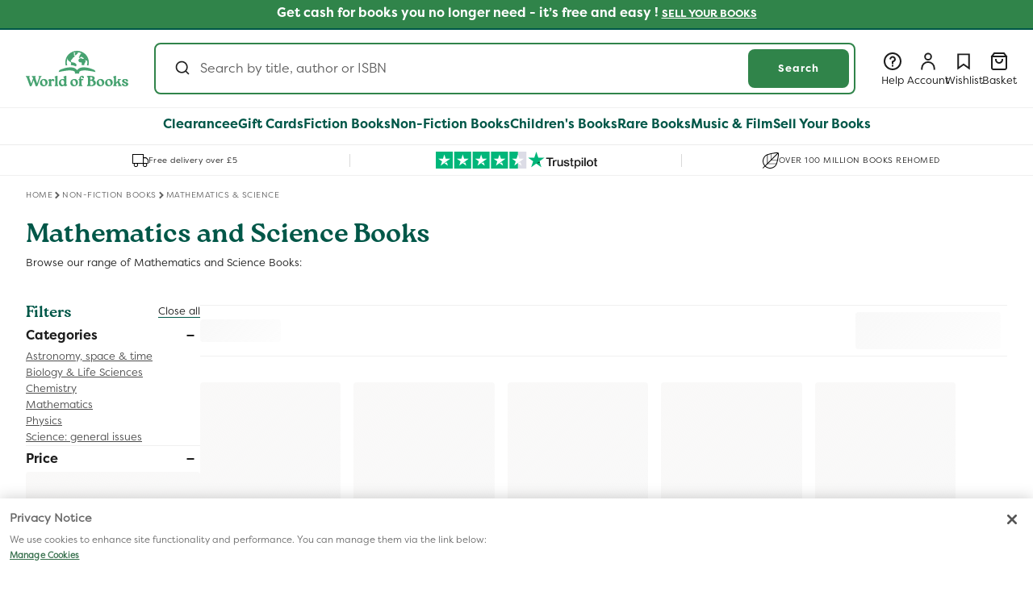

--- FILE ---
content_type: text/html; charset=utf-8
request_url: https://www.worldofbooks.com/en-gb/collections/mathematics-and-science-books?bt=paperback&pr=27-30
body_size: 109420
content:
<!doctype html>
  <html class="no-js" lang="en">
    <head>
<!--LOOMI SDK-->
<!--DO NOT EDIT-->
<link rel="preconnect"  href="https://live.visually-io.com/" crossorigin data-em-disable>
<link rel="dns-prefetch" href="https://live.visually-io.com/" data-em-disable>
<script>
    (()=> {
        const env = 2;
        var store = "wob-glb-production.myshopify.com";
        var alias = store.replace(".myshopify.com", "").replaceAll("-", "_").toUpperCase();
        var jitsuKey =  "js.78440726801";
        window.loomi_ctx = {...(window.loomi_ctx || {}),storeAlias:alias,jitsuKey,env};
        (()=>{window.loomi_ctx.cc=1})()
        
    
	
    })()
</script>
<link href="https://live.visually-io.com/cf/WOB_GLB_PRODUCTION.js?k=js.78440726801&e=2&s=WOB_GLB_PRODUCTION" rel="preload" as="script" data-em-disable>
<link href="https://live.visually-io.com/cf/WOB_GLB_PRODUCTION.js?k=js.78440726801&e=2&s=WOB_GLB_PRODUCTION" rel="preload" as="script" data-em-disable>
<link href="https://assets.visually.io/widgets/vsly-preact.min.js" rel="preload" as="script" data-em-disable>
<script data-vsly="preact2" type="text/javascript" src="https://assets.visually.io/widgets/vsly-preact.min.js" data-em-disable></script>
<script type="text/javascript" src="https://live.visually-io.com/cf/WOB_GLB_PRODUCTION.js" data-em-disable></script>
<script type="text/javascript" src="https://live.visually-io.com/v/visually.js" data-em-disable></script>
<script defer type="text/javascript" src="https://live.visually-io.com/v/visually-a.js" data-em-disable></script>
<!--LOOMI SDK-->

<!-- Google Tag Manager -->
        <script>(function(w,d,s,l,i){w[l]=w[l]||[];w[l].push({'gtm.start':new Date().getTime(),event:'gtm.js'});var f=d.getElementsByTagName(s)[0],j=d.createElement(s),dl=l!='dataLayer'?'&l='+l:'';j.async=true;j.src='https://sgtm.worldofbooks.com/gtm.js?id='+i+dl;f.parentNode.insertBefore(j,f);
        })(window,document,'script','dataLayer','GTM-WB3WST5R');</script>
        <!-- End Google Tag Manager --><script src="//www.worldofbooks.com/cdn/shop/t/183/assets/user.js?v=10894555926710130391758716453" defer="defer"></script>
      <script src="//www.worldofbooks.com/cdn/shop/t/183/assets/variant-helpers.js?v=168607535806494032701758716454" defer="defer"></script>
      <script src="//www.worldofbooks.com/cdn/shop/t/183/assets/membership-add-to-cart-button.js?v=72380795875981153861762338006" defer="defer"></script>
      <meta charset="utf-8">
      <meta http-equiv="X-UA-Compatible" content="IE=edge">
      <meta name="viewport" content="width=device-width,initial-scale=1">
      <meta name="theme-color" content="">
      <meta name="format-detection" content="telephone=no, address=no, email=no, date=no, url=no">
      <link rel="stylesheet" href="https://cdnjs.cloudflare.com/ajax/libs/animate.css/4.1.1/animate.min.css"/>

      
            <link rel="canonical" href="https://www.worldofbooks.com/en-gb/collections/mathematics-and-science-books">
        

      
      <script>
    document.addEventListener('DOMContentLoaded', () => {
        const tags = "".replace(/&quot;/g, '"');
        if (tags) {
            checkAndApplyPlusDiscount(JSON.parse(tags));
        }
    });
</script>

<link rel="icon" type="image/png" href="//www.worldofbooks.com/cdn/shop/files/FaviconWob.svg?crop=center&height=32&v=1745493664&width=32"><link rel="preconnect" href="https://fonts.shopifycdn.com" crossorigin><!-- START Tapcart SDK Script -->
      <!-- TAPCART SDK-->
<script src="//www.worldofbooks.com/cdn/shop/t/183/assets/webbridge.umd.js?v=109973686905154926991758716455" type="text/javascript"></script>

<!-- TAPCART Styling in order to remove elements within the app -->
<style>
  .tapcart-webbridge #md-app-embed__modal,
  .tapcart-webbridge .announcement-bar-section,
  .tapcart-webbridge sticky-header,
  .tapcart-webbridge .nav__usp-container,
  .tapcart-webbridge  #custom-dropdown .logoutBtn,
  .tapcart-webbridge  #custom-dropdown [data-active="wishlist"],
  .tapcart-webbridge  .weblayer--box-subscription-1
  {
    display:none!important;
  }

  /*Removing the following for Alpha release */
  .tapcart-webbridge aside.account-nav {
    display:none!important;
  }

  .tapcart-webbridge .customer.login {
    padding: 64px 32px !important;
  }

  .tapcart-webbridge .customer:not(.tapcart-webbridge .account):not(.tapcart-webbridge .order):not(.tapcart-webbridge .wider-section) {
    padding: 0;
  }
</style>
      <!-- End Tapcart SDK Script -->
      <!-- START Bloomreach tracking -->
      <script>
        window.dataLayer = window.dataLayer || [];
        window.dataLayer.push({exponea_id: "69e7e4fe-79a7-11ee-aa37-b2cbbf8fb346" });

        function subscribeCookieListener(dataLayer) {
          // Step to process information already existing in the datalayer
          dataLayer.forEach(processDatalayerEvent)

          // Set-up a "listener"
          const originalPush = dataLayer.push;
          dataLayer.push = function() {
            originalPush.apply(dataLayer, arguments);
            Array.from(arguments).forEach(processDatalayerEvent);
          };
        }

        subscribeCookieListener(window.dataLayer);

        function processDatalayerEvent(event){
          if(event.event === "bre.cookie"){
            Shopify.analytics.publish("bre.cookie",event);
          }
        }
      </script>
      <!-- END Bloomreach tracking -->
      <script src="//www.worldofbooks.com/cdn/shop/t/183/assets/sandbox-pixel.js?v=12264553490015796791758716452"></script>  
      <!-- Start current active market and classification logic -->
       <script>
        window.GlobalObject = {
          // Function to query the handle and classify the market into EU or US
          queryMarketByHandle: function(handle) {
            if (handle === 'north-america' || handle === 'row' || handle === 'switzerland' || handle === 'australia') {
              return 'usMarket';
            } else {
              return 'euMarket';
            }
          }
        };

        const storeURL = 'https://www.worldofbooks.com';
        var currentHandle = 'deliver-duties-unpaid-9d08bfc8-955f-4107-b119-0ae9cece4527';
        var marketResult = GlobalObject.queryMarketByHandle(currentHandle);
        var countryIsoCode = "CY";
        var countryMarketId = "94462607633";
        var basketName = "Add To Basket";
      </script>
      <!-- End current active market and classification logic -->
      <!-- Start Cloudflare cookie based on URL -->
      <script>
        (function(){
            var cookieName = "cloudflare-ab-test-4"; // Name of your cookie
            var cookieValues = ["variantB1", "variantB2"]; // Variants
            var expirationTime = 2592000; // One month in seconds
            expirationTime = expirationTime * 1000; // Converts expiration time to milliseconds
            var date = new Date();
            var dateTimeNow = date.getTime();
        
            date.setTime(dateTimeNow + expirationTime); // Sets expiration time (Time now + one month)
            var date = date.toUTCString(); // Converts milliseconds to UTC time string
            var domainParts = location.hostname.split('.');
            var baseDomain = domainParts.slice(-2).join('.'); // Get the last two parts of the domain
            var urlParams = new URLSearchParams(window.location.search); // Parse URL parameters
            var variant = urlParams.get('cfabt'); // Get the 'cfabt' parameter value
            var cookieValue;

            if (variant === '1') {
              cookieValue = cookieValues[0]; // Set cookie value to "variantB1"
            } else if (variant === '2') {
              cookieValue = cookieValues[1]; // Set cookie value to "variantB2
            } else {
              return; // Exit the function if neither "cfabt=1" nor "cfabt=2" is present
            }
          
          document.cookie = cookieName + "=" + cookieValue + "; SameSite=None; Secure; expires=" + date + "; path=/; domain=" + baseDomain; // Sets cookie for all subdomains
        })();
      </script>
      <!-- End Cloudflare cookie based on URL -->


      <title>Buy Mathematics & Science Books | New and Used Books| World of Books  
</title><meta name="description" content="Browse our range of Mathematics and Science Books:">

<meta property="og:site_name" content="World of Books ">
<meta property="og:url" content="https://www.worldofbooks.com/en-gb/collections/mathematics-and-science-books">
<meta property="og:title" content="Mathematics &amp; Science">
<meta property="og:type" content="website">
<meta property="og:description" content="Browse our range of Mathematics and Science Books:"><meta name="twitter:site" content="@worldofbookshq"><meta name="twitter:card" content="summary_large_image">
<meta name="twitter:title" content="Mathematics &amp; Science">
<meta name="twitter:description" content="Browse our range of Mathematics and Science Books:">

      <link rel="alternate" hreflang="en-US" href="https://www.worldofbooks.com/collections/mathematics-and-science-books" data-bespoke-hreflang="true"><link rel="alternate" hreflang="en-GB" href="https://www.worldofbooks.com/en-gb/collections/mathematics-and-science-books" data-bespoke-hreflang="true"><link rel="alternate" hreflang="x-default" href="https://www.worldofbooks.com/en-gb/collections/mathematics-and-science-books" data-bespoke-hreflang="true">


      <script>
        var marketHandleToMarketIsoCodeMap = {
          "north-america": "US",
          "apac": "AU",
          "france": "FR",
          "germany": "DE",
          "ireland": "IE",
          "switzerland": "CH",
          "0865b30a-f21b-4d57-97d5-5d7b5b1fd6fe": "GB",
          "deliver-duties-unpaid-9d08bfc8-955f-4107-b119-0ae9cece4527": "GB"
        };

        var globalConfig = {
          "siteDomain": "beta.wob.com",
          "shopURL": "https://www.worldofbooks.com",
          "accessToken": "7442394efce2248c97041d9e38523020",
          "marketHandle": "deliver-duties-unpaid-9d08bfc8-955f-4107-b119-0ae9cece4527",
          "marketId": "94462607633",
          "country": "Cyprus",
          "language": "en",
          "pageType": "collection",
          "currencySign": "£",
          "algoliaIndexName": "shopify_products",
          "localizationRoute": "/en-gb/",
          
            "algoliaAppId": "AR33G9NJGJ",
            "algoliaSearchApiKey": "96c16938971ef89ae1d14e21494e2114",
          
          "cartUrl": "/en-gb/cart",
          "breadcrumb": [],
        };
        var marketISO = marketHandleToMarketIsoCodeMap[globalConfig.marketHandle];
        var userInfo = {
          "name": " ",
          "id": "",
          "email": "",
          "hasAccount": "",
          "ordersCount": "",
          "totalSpent": "",
          "tags": ""
        };
      </script>
      <script src="//www.worldofbooks.com/cdn/shop/t/183/assets/sentry.bundle.tracing.min-8.1.js?v=122612601822723065111758716452" defer="defer"></script>
      <script>
        document.addEventListener("DOMContentLoaded", function() {
          if (typeof Sentry !== 'undefined') {
            Sentry.init({
              dsn: "https://17446d698f6427874597d5c0bc14f27c@external-sentry.worldofbooks.com/82",
              tracesSampleRate: 1.0
            });
          } else {
            console.error("Sentry is not defined.");
          }
        });
      </script>
      <script src="//www.worldofbooks.com/cdn/shop/t/183/assets/constants.js?v=58251544750838685771758716454" defer="defer"></script>
      <script src="//www.worldofbooks.com/cdn/shop/t/183/assets/pubsub.js?v=93893580754483526661758716452" defer="defer"></script>
      <script src="//www.worldofbooks.com/cdn/shop/t/183/assets/global.js?v=77101391112904330551765365097" defer="defer"></script>
      <script src="//www.worldofbooks.com/cdn/shop/t/183/assets/algolia-search-handler.js?v=46312455334189308641765365095" defer="defer"></script>
      <script src="//www.worldofbooks.com/cdn/shop/t/183/assets/string-helper.js?v=24272415533163973641758716452" type="text/javascript"></script>
<script>window.performance && window.performance.mark && window.performance.mark('shopify.content_for_header.start');</script><meta id="shopify-digital-wallet" name="shopify-digital-wallet" content="/78440726801/digital_wallets/dialog">
<meta name="shopify-checkout-api-token" content="6050d6fbdb971fe379438326b15ffe77">
<meta id="in-context-paypal-metadata" data-shop-id="78440726801" data-venmo-supported="false" data-environment="production" data-locale="en_US" data-paypal-v4="true" data-currency="GBP">
<link rel="alternate" type="application/atom+xml" title="Feed" href="/en-gb/collections/mathematics-and-science-books.atom" />
<link rel="next" href="/en-gb/collections/mathematics-and-science-books?page=2">



































































<link rel="alternate" type="application/json+oembed" href="https://www.worldofbooks.com/en-gb/collections/mathematics-and-science-books.oembed">
<script async="async" src="/checkouts/internal/preloads.js?locale=en-CY"></script>
<link rel="preconnect" href="https://shop.app" crossorigin="anonymous">
<script async="async" src="https://shop.app/checkouts/internal/preloads.js?locale=en-CY&shop_id=78440726801" crossorigin="anonymous"></script>
<script id="apple-pay-shop-capabilities" type="application/json">{"shopId":78440726801,"countryCode":"GB","currencyCode":"GBP","merchantCapabilities":["supports3DS"],"merchantId":"gid:\/\/shopify\/Shop\/78440726801","merchantName":"World of Books ","requiredBillingContactFields":["postalAddress","email"],"requiredShippingContactFields":["postalAddress","email"],"shippingType":"shipping","supportedNetworks":["visa","maestro","masterCard","amex","discover","elo"],"total":{"type":"pending","label":"World of Books ","amount":"1.00"},"shopifyPaymentsEnabled":true,"supportsSubscriptions":true}</script>
<script id="shopify-features" type="application/json">{"accessToken":"6050d6fbdb971fe379438326b15ffe77","betas":["rich-media-storefront-analytics"],"domain":"www.worldofbooks.com","predictiveSearch":true,"shopId":78440726801,"locale":"en"}</script>
<script>var Shopify = Shopify || {};
Shopify.shop = "wob-glb-production.myshopify.com";
Shopify.locale = "en";
Shopify.currency = {"active":"GBP","rate":"1.0"};
Shopify.country = "CY";
Shopify.theme = {"name":"d2c-website\/main","id":179506577681,"schema_name":"Dawn","schema_version":"15.3.0","theme_store_id":null,"role":"main"};
Shopify.theme.handle = "null";
Shopify.theme.style = {"id":null,"handle":null};
Shopify.cdnHost = "www.worldofbooks.com/cdn";
Shopify.routes = Shopify.routes || {};
Shopify.routes.root = "/en-gb/";</script>
<script type="module">!function(o){(o.Shopify=o.Shopify||{}).modules=!0}(window);</script>
<script>!function(o){function n(){var o=[];function n(){o.push(Array.prototype.slice.apply(arguments))}return n.q=o,n}var t=o.Shopify=o.Shopify||{};t.loadFeatures=n(),t.autoloadFeatures=n()}(window);</script>
<script>
  window.ShopifyPay = window.ShopifyPay || {};
  window.ShopifyPay.apiHost = "shop.app\/pay";
  window.ShopifyPay.redirectState = null;
</script>
<script id="shop-js-analytics" type="application/json">{"pageType":"collection"}</script>
<script defer="defer" async type="module" src="//www.worldofbooks.com/cdn/shopifycloud/shop-js/modules/v2/client.init-shop-cart-sync_BT-GjEfc.en.esm.js"></script>
<script defer="defer" async type="module" src="//www.worldofbooks.com/cdn/shopifycloud/shop-js/modules/v2/chunk.common_D58fp_Oc.esm.js"></script>
<script defer="defer" async type="module" src="//www.worldofbooks.com/cdn/shopifycloud/shop-js/modules/v2/chunk.modal_xMitdFEc.esm.js"></script>
<script type="module">
  await import("//www.worldofbooks.com/cdn/shopifycloud/shop-js/modules/v2/client.init-shop-cart-sync_BT-GjEfc.en.esm.js");
await import("//www.worldofbooks.com/cdn/shopifycloud/shop-js/modules/v2/chunk.common_D58fp_Oc.esm.js");
await import("//www.worldofbooks.com/cdn/shopifycloud/shop-js/modules/v2/chunk.modal_xMitdFEc.esm.js");

  window.Shopify.SignInWithShop?.initShopCartSync?.({"fedCMEnabled":true,"windoidEnabled":true});

</script>
<script>
  window.Shopify = window.Shopify || {};
  if (!window.Shopify.featureAssets) window.Shopify.featureAssets = {};
  window.Shopify.featureAssets['shop-js'] = {"shop-cart-sync":["modules/v2/client.shop-cart-sync_DZOKe7Ll.en.esm.js","modules/v2/chunk.common_D58fp_Oc.esm.js","modules/v2/chunk.modal_xMitdFEc.esm.js"],"init-fed-cm":["modules/v2/client.init-fed-cm_B6oLuCjv.en.esm.js","modules/v2/chunk.common_D58fp_Oc.esm.js","modules/v2/chunk.modal_xMitdFEc.esm.js"],"shop-cash-offers":["modules/v2/client.shop-cash-offers_D2sdYoxE.en.esm.js","modules/v2/chunk.common_D58fp_Oc.esm.js","modules/v2/chunk.modal_xMitdFEc.esm.js"],"shop-login-button":["modules/v2/client.shop-login-button_QeVjl5Y3.en.esm.js","modules/v2/chunk.common_D58fp_Oc.esm.js","modules/v2/chunk.modal_xMitdFEc.esm.js"],"pay-button":["modules/v2/client.pay-button_DXTOsIq6.en.esm.js","modules/v2/chunk.common_D58fp_Oc.esm.js","modules/v2/chunk.modal_xMitdFEc.esm.js"],"shop-button":["modules/v2/client.shop-button_DQZHx9pm.en.esm.js","modules/v2/chunk.common_D58fp_Oc.esm.js","modules/v2/chunk.modal_xMitdFEc.esm.js"],"avatar":["modules/v2/client.avatar_BTnouDA3.en.esm.js"],"init-windoid":["modules/v2/client.init-windoid_CR1B-cfM.en.esm.js","modules/v2/chunk.common_D58fp_Oc.esm.js","modules/v2/chunk.modal_xMitdFEc.esm.js"],"init-shop-for-new-customer-accounts":["modules/v2/client.init-shop-for-new-customer-accounts_C_vY_xzh.en.esm.js","modules/v2/client.shop-login-button_QeVjl5Y3.en.esm.js","modules/v2/chunk.common_D58fp_Oc.esm.js","modules/v2/chunk.modal_xMitdFEc.esm.js"],"init-shop-email-lookup-coordinator":["modules/v2/client.init-shop-email-lookup-coordinator_BI7n9ZSv.en.esm.js","modules/v2/chunk.common_D58fp_Oc.esm.js","modules/v2/chunk.modal_xMitdFEc.esm.js"],"init-shop-cart-sync":["modules/v2/client.init-shop-cart-sync_BT-GjEfc.en.esm.js","modules/v2/chunk.common_D58fp_Oc.esm.js","modules/v2/chunk.modal_xMitdFEc.esm.js"],"shop-toast-manager":["modules/v2/client.shop-toast-manager_DiYdP3xc.en.esm.js","modules/v2/chunk.common_D58fp_Oc.esm.js","modules/v2/chunk.modal_xMitdFEc.esm.js"],"init-customer-accounts":["modules/v2/client.init-customer-accounts_D9ZNqS-Q.en.esm.js","modules/v2/client.shop-login-button_QeVjl5Y3.en.esm.js","modules/v2/chunk.common_D58fp_Oc.esm.js","modules/v2/chunk.modal_xMitdFEc.esm.js"],"init-customer-accounts-sign-up":["modules/v2/client.init-customer-accounts-sign-up_iGw4briv.en.esm.js","modules/v2/client.shop-login-button_QeVjl5Y3.en.esm.js","modules/v2/chunk.common_D58fp_Oc.esm.js","modules/v2/chunk.modal_xMitdFEc.esm.js"],"shop-follow-button":["modules/v2/client.shop-follow-button_CqMgW2wH.en.esm.js","modules/v2/chunk.common_D58fp_Oc.esm.js","modules/v2/chunk.modal_xMitdFEc.esm.js"],"checkout-modal":["modules/v2/client.checkout-modal_xHeaAweL.en.esm.js","modules/v2/chunk.common_D58fp_Oc.esm.js","modules/v2/chunk.modal_xMitdFEc.esm.js"],"shop-login":["modules/v2/client.shop-login_D91U-Q7h.en.esm.js","modules/v2/chunk.common_D58fp_Oc.esm.js","modules/v2/chunk.modal_xMitdFEc.esm.js"],"lead-capture":["modules/v2/client.lead-capture_BJmE1dJe.en.esm.js","modules/v2/chunk.common_D58fp_Oc.esm.js","modules/v2/chunk.modal_xMitdFEc.esm.js"],"payment-terms":["modules/v2/client.payment-terms_Ci9AEqFq.en.esm.js","modules/v2/chunk.common_D58fp_Oc.esm.js","modules/v2/chunk.modal_xMitdFEc.esm.js"]};
</script>
<script>(function() {
  var isLoaded = false;
  function asyncLoad() {
    if (isLoaded) return;
    isLoaded = true;
    var urls = ["https:\/\/cdn.tapcart.com\/webbridge-sdk\/webbridge.umd.js?shop=wob-glb-production.myshopify.com"];
    for (var i = 0; i < urls.length; i++) {
      var s = document.createElement('script');
      s.type = 'text/javascript';
      s.async = true;
      s.src = urls[i];
      var x = document.getElementsByTagName('script')[0];
      x.parentNode.insertBefore(s, x);
    }
  };
  if(window.attachEvent) {
    window.attachEvent('onload', asyncLoad);
  } else {
    window.addEventListener('load', asyncLoad, false);
  }
})();</script>
<script id="__st">var __st={"a":78440726801,"offset":0,"reqid":"542ad32c-0830-4618-ab4f-72b010d99127-1769121479","pageurl":"www.worldofbooks.com\/en-gb\/collections\/mathematics-and-science-books?bt=paperback\u0026pr=27-30","u":"8746edd2fbcc","p":"collection","rtyp":"collection","rid":520317632785};</script>
<script>window.ShopifyPaypalV4VisibilityTracking = true;</script>
<script id="captcha-bootstrap">!function(){'use strict';const t='contact',e='account',n='new_comment',o=[[t,t],['blogs',n],['comments',n],[t,'customer']],c=[[e,'customer_login'],[e,'guest_login'],[e,'recover_customer_password'],[e,'create_customer']],r=t=>t.map((([t,e])=>`form[action*='/${t}']:not([data-nocaptcha='true']) input[name='form_type'][value='${e}']`)).join(','),a=t=>()=>t?[...document.querySelectorAll(t)].map((t=>t.form)):[];function s(){const t=[...o],e=r(t);return a(e)}const i='password',u='form_key',d=['recaptcha-v3-token','g-recaptcha-response','h-captcha-response',i],f=()=>{try{return window.sessionStorage}catch{return}},m='__shopify_v',_=t=>t.elements[u];function p(t,e,n=!1){try{const o=window.sessionStorage,c=JSON.parse(o.getItem(e)),{data:r}=function(t){const{data:e,action:n}=t;return t[m]||n?{data:e,action:n}:{data:t,action:n}}(c);for(const[e,n]of Object.entries(r))t.elements[e]&&(t.elements[e].value=n);n&&o.removeItem(e)}catch(o){console.error('form repopulation failed',{error:o})}}const l='form_type',E='cptcha';function T(t){t.dataset[E]=!0}const w=window,h=w.document,L='Shopify',v='ce_forms',y='captcha';let A=!1;((t,e)=>{const n=(g='f06e6c50-85a8-45c8-87d0-21a2b65856fe',I='https://cdn.shopify.com/shopifycloud/storefront-forms-hcaptcha/ce_storefront_forms_captcha_hcaptcha.v1.5.2.iife.js',D={infoText:'Protected by hCaptcha',privacyText:'Privacy',termsText:'Terms'},(t,e,n)=>{const o=w[L][v],c=o.bindForm;if(c)return c(t,g,e,D).then(n);var r;o.q.push([[t,g,e,D],n]),r=I,A||(h.body.append(Object.assign(h.createElement('script'),{id:'captcha-provider',async:!0,src:r})),A=!0)});var g,I,D;w[L]=w[L]||{},w[L][v]=w[L][v]||{},w[L][v].q=[],w[L][y]=w[L][y]||{},w[L][y].protect=function(t,e){n(t,void 0,e),T(t)},Object.freeze(w[L][y]),function(t,e,n,w,h,L){const[v,y,A,g]=function(t,e,n){const i=e?o:[],u=t?c:[],d=[...i,...u],f=r(d),m=r(i),_=r(d.filter((([t,e])=>n.includes(e))));return[a(f),a(m),a(_),s()]}(w,h,L),I=t=>{const e=t.target;return e instanceof HTMLFormElement?e:e&&e.form},D=t=>v().includes(t);t.addEventListener('submit',(t=>{const e=I(t);if(!e)return;const n=D(e)&&!e.dataset.hcaptchaBound&&!e.dataset.recaptchaBound,o=_(e),c=g().includes(e)&&(!o||!o.value);(n||c)&&t.preventDefault(),c&&!n&&(function(t){try{if(!f())return;!function(t){const e=f();if(!e)return;const n=_(t);if(!n)return;const o=n.value;o&&e.removeItem(o)}(t);const e=Array.from(Array(32),(()=>Math.random().toString(36)[2])).join('');!function(t,e){_(t)||t.append(Object.assign(document.createElement('input'),{type:'hidden',name:u})),t.elements[u].value=e}(t,e),function(t,e){const n=f();if(!n)return;const o=[...t.querySelectorAll(`input[type='${i}']`)].map((({name:t})=>t)),c=[...d,...o],r={};for(const[a,s]of new FormData(t).entries())c.includes(a)||(r[a]=s);n.setItem(e,JSON.stringify({[m]:1,action:t.action,data:r}))}(t,e)}catch(e){console.error('failed to persist form',e)}}(e),e.submit())}));const S=(t,e)=>{t&&!t.dataset[E]&&(n(t,e.some((e=>e===t))),T(t))};for(const o of['focusin','change'])t.addEventListener(o,(t=>{const e=I(t);D(e)&&S(e,y())}));const B=e.get('form_key'),M=e.get(l),P=B&&M;t.addEventListener('DOMContentLoaded',(()=>{const t=y();if(P)for(const e of t)e.elements[l].value===M&&p(e,B);[...new Set([...A(),...v().filter((t=>'true'===t.dataset.shopifyCaptcha))])].forEach((e=>S(e,t)))}))}(h,new URLSearchParams(w.location.search),n,t,e,['guest_login'])})(!1,!0)}();</script>
<script integrity="sha256-4kQ18oKyAcykRKYeNunJcIwy7WH5gtpwJnB7kiuLZ1E=" data-source-attribution="shopify.loadfeatures" defer="defer" src="//www.worldofbooks.com/cdn/shopifycloud/storefront/assets/storefront/load_feature-a0a9edcb.js" crossorigin="anonymous"></script>
<script crossorigin="anonymous" defer="defer" src="//www.worldofbooks.com/cdn/shopifycloud/storefront/assets/shopify_pay/storefront-65b4c6d7.js?v=20250812"></script>
<script data-source-attribution="shopify.dynamic_checkout.dynamic.init">var Shopify=Shopify||{};Shopify.PaymentButton=Shopify.PaymentButton||{isStorefrontPortableWallets:!0,init:function(){window.Shopify.PaymentButton.init=function(){};var t=document.createElement("script");t.src="https://www.worldofbooks.com/cdn/shopifycloud/portable-wallets/latest/portable-wallets.en.js",t.type="module",document.head.appendChild(t)}};
</script>
<script data-source-attribution="shopify.dynamic_checkout.buyer_consent">
  function portableWalletsHideBuyerConsent(e){var t=document.getElementById("shopify-buyer-consent"),n=document.getElementById("shopify-subscription-policy-button");t&&n&&(t.classList.add("hidden"),t.setAttribute("aria-hidden","true"),n.removeEventListener("click",e))}function portableWalletsShowBuyerConsent(e){var t=document.getElementById("shopify-buyer-consent"),n=document.getElementById("shopify-subscription-policy-button");t&&n&&(t.classList.remove("hidden"),t.removeAttribute("aria-hidden"),n.addEventListener("click",e))}window.Shopify?.PaymentButton&&(window.Shopify.PaymentButton.hideBuyerConsent=portableWalletsHideBuyerConsent,window.Shopify.PaymentButton.showBuyerConsent=portableWalletsShowBuyerConsent);
</script>
<script data-source-attribution="shopify.dynamic_checkout.cart.bootstrap">document.addEventListener("DOMContentLoaded",(function(){function t(){return document.querySelector("shopify-accelerated-checkout-cart, shopify-accelerated-checkout")}if(t())Shopify.PaymentButton.init();else{new MutationObserver((function(e,n){t()&&(Shopify.PaymentButton.init(),n.disconnect())})).observe(document.body,{childList:!0,subtree:!0})}}));
</script>
<link id="shopify-accelerated-checkout-styles" rel="stylesheet" media="screen" href="https://www.worldofbooks.com/cdn/shopifycloud/portable-wallets/latest/accelerated-checkout-backwards-compat.css" crossorigin="anonymous">
<style id="shopify-accelerated-checkout-cart">
        #shopify-buyer-consent {
  margin-top: 1em;
  display: inline-block;
  width: 100%;
}

#shopify-buyer-consent.hidden {
  display: none;
}

#shopify-subscription-policy-button {
  background: none;
  border: none;
  padding: 0;
  text-decoration: underline;
  font-size: inherit;
  cursor: pointer;
}

#shopify-subscription-policy-button::before {
  box-shadow: none;
}

      </style>

<script>window.performance && window.performance.mark && window.performance.mark('shopify.content_for_header.end');</script>

      <script>
        // currently active promotions for deliver-duties-unpaid-9d08bfc8-955f-4107-b119-0ae9cece4527, 94462607633, Cyprus market
        var promotions = [];

        
          
            
          
            
          
            
          
            
          
            
          
            
          
            
          
            
          
            
          
            
          
            
          
            
          
            
          
            
          
            
          
            
          
            
          
            
          
            
          
            
          
            
          
            
          
            
          
            
          
            
          
            
          
            
          
            
          
            
          
            
          
            
          
            
          
            
          
            
          
            
          
            
          
            
          
            
          
            
          
            
          
            
          
            
          
            
          
            
          
            
          
            
          
            
          
            
          
            
          
            
          
            
          
            
          
            
          
            
          
            
          
            
          
            
          
            
          
            
          
            
          
            
          
            
          
            
          
            
          
            
          
            
          
            
          
            
          
            
          
            
          
            
          
            
          
            
          
            
          
            
          
            
          
            
          
            
          
            
          
            
          
            
          
            
          
            
          
            
          
            
          
            
          
            
          
            
          
            
          
            
          
            
          
            
          
            
          
            
          
            
          
            
          
            
          
            
          
            
          
            
          
            
          
            
          
            
          
            
          
            
          
            
          
            
          
            
          
            
          
            
          
            
          
            
          
            
          
            
          
            
          
            
          
            
          
            
          
            
          
            
          
            
          
            
          
            
          
            
          
            
          
            
          
            
          
            
          
            
          
            
          
            
          
            
          
            
          
            
          
            
              promotions.push({
              title: "20% off Selected Books by Key Lime Publishing",
              message: "20% off Selected Books by Key Lime Publishing. Offer applies automatically at checkout.",
              color: "E5657C",
              active: true,
              promoObject: {"functionId":"3894915d-d350-40c9-b46a-e1c21963d94a","discountClasses":["PRODUCT"],"combinesWith":{"orderDiscounts":false,"productDiscounts":false,"shippingDiscounts":false},"startsAt":"2026-01-05T16:39:29.453Z","endsAt":"2026-01-31T23:59:59.999Z","metafields":[{"namespace":"$app:product-discount","key":"function-configuration","type":"json","value":{"discountTitle":{"value":"20% off Selected Books by Key Lime Publishing","defaultValue":"","touched":true,"dirty":true,"allErrors":[]},"discountType":"fixedAmount","productSelection":"priceRange","multiBuy":true,"discountValue":null,"priceFrom":null,"priceTo":null,"customerEligibility":"allCustomers","appliesToEachItem":true,"applyToAll":true,"plusSubscriptionPromotion":false,"multiDiscountValue":{"type":"percentage","value":"20"},"multiPurchaseType":"quantityItems","xValue":{"qty":"1","amount":null},"yValue":{"qty":null,"applyToCheapest":true},"market":{"id":"gid://shopify/Market/60870918417","name":"United Kingdom","currencyCode":"GBP","currencyName":"British Pound"},"xSelector":"collections","ySelector":"products","segments":[],"selectedCustomers":[],"collections":["gid://shopify/Collection/666613285137"],"yCollections":[],"variants":[],"xVariants":[],"yVariants":[],"xAmountTypeSelector":"xValueRange"}}]},
              discountId: "gid://shopify/DiscountAutomaticNode/1501385457937",
              fontColor: "1d1d1d",
              shortMessage: "20% off",
              promoUrl: "https://www.worldofbooks.com/en-gb/collections/key-lime-promo-0126",
              frontendConfig: "true"
            });
            
          
            
              promotions.push({
              title: "20% off selected books by Key Lime Publishing US",
              message: "20% off selected books by Key Lime Publishing. Offer applies automatically at checkout. Cannot be used with other offers.",
              color: "E5657C",
              active: true,
              promoObject: {"functionId":"3894915d-d350-40c9-b46a-e1c21963d94a","discountClasses":["PRODUCT"],"combinesWith":{"orderDiscounts":false,"productDiscounts":false,"shippingDiscounts":false},"startsAt":"2026-01-05T16:49:26.183Z","endsAt":"2026-01-31T23:59:59.999Z","metafields":[{"namespace":"$app:product-discount","key":"function-configuration","type":"json","value":{"discountTitle":{"value":"20% off selected books by Key Lime Publishing US","defaultValue":"","touched":true,"dirty":true,"allErrors":[]},"discountType":"fixedAmount","productSelection":"priceRange","multiBuy":true,"discountValue":null,"priceFrom":null,"priceTo":null,"customerEligibility":"allCustomers","appliesToEachItem":true,"applyToAll":true,"plusSubscriptionPromotion":false,"multiDiscountValue":{"type":"percentage","value":"20"},"multiPurchaseType":"quantityItems","xValue":{"qty":"1","amount":null},"yValue":{"qty":null,"applyToCheapest":true},"market":{"id":"gid://shopify/Market/68154491153","name":"United States","currencyCode":"USD","currencyName":"US Dollar"},"xSelector":"collections","ySelector":"products","segments":[],"selectedCustomers":[],"collections":["gid://shopify/Collection/666613547281"],"yCollections":[],"variants":[],"xVariants":[],"yVariants":[],"xAmountTypeSelector":"xValueRange"}}]},
              discountId: "gid://shopify/DiscountAutomaticNode/1501386080529",
              fontColor: "1d1d1d",
              shortMessage: "20% off",
              promoUrl: "https://www.worldofbooks.com/collections/key-lime-us-promo-0126",
              frontendConfig: "true"
            });
            
          
            
          
            
          
            
          
            
          
            
          
            
          
            
          
            
          
            
          
            
          
            
          
            
          
            
          
            
          
            
          
            
          
            
          
            
              promotions.push({
              title: "50% off selected preloved books",
              message: "50% off selected preloved books. Cannot be combined with other offers. Applied automatically at checkout.",
              color: "E9634E",
              active: true,
              promoObject: {"functionId":"3894915d-d350-40c9-b46a-e1c21963d94a","discountClasses":["PRODUCT"],"combinesWith":{"orderDiscounts":true,"productDiscounts":false,"shippingDiscounts":false},"startsAt":"2025-12-18T12:09:27.023Z","endsAt":null,"metafields":[{"namespace":"$app:product-discount","key":"function-configuration","type":"json","value":{"discountTitle":{"value":"50% off selected preloved books","defaultValue":"","touched":true,"dirty":true,"allErrors":[]},"discountType":"fixedAmount","productSelection":"collection","multiBuy":true,"discountValue":null,"priceFrom":null,"priceTo":null,"customerEligibility":"allCustomers","appliesToEachItem":true,"applyToAll":true,"plusSubscriptionPromotion":false,"multiDiscountValue":{"type":"percentage","value":"50"},"multiPurchaseType":"quantityItems","xValue":{"qty":"1","amount":null},"yValue":{"qty":null,"applyToCheapest":true},"market":{"id":"gid://shopify/Market/60870918417","name":"United Kingdom","currencyCode":"GBP","currencyName":"British Pound"},"xSelector":"used","ySelector":"products","segments":[],"selectedCustomers":[],"collections":["gid://shopify/Collection/665820299537"],"yCollections":[],"variants":[],"xVariants":[],"yVariants":[],"xAmountTypeSelector":"xValueRange"}}]},
              discountId: "gid://shopify/DiscountAutomaticNode/1499316551953",
              fontColor: "1d1d1d",
              shortMessage: "50% off",
              promoUrl: "https://www.worldofbooks.com/en-gb/collections/clearance-half-price-books",
              frontendConfig: "true"
            });
            
          
            
          
            
          
            
          
            
          
            
              promotions.push({
              title: "Achetez 2, -15 % sur les livres rares",
              message: "Achetez 2, -15 % sur les livres rares",
              color: "000000",
              active: true,
              promoObject: {"functionId":"3894915d-d350-40c9-b46a-e1c21963d94a","combinesWith":{"orderDiscounts":false,"productDiscounts":false,"shippingDiscounts":false},"startsAt":"2025-03-10T14:02:56.849Z","endsAt":null,"metafields":[{"namespace":"$app:product-discount","key":"function-configuration","type":"json","value":{"discountTitle":{"value":"Achetez 2, -15 % sur les livres rares","defaultValue":"","touched":true,"dirty":true,"allErrors":[]},"discountType":"fixedAmount","productSelection":"priceRange","multiBuy":true,"discountValue":null,"priceFrom":null,"priceTo":null,"customerEligibility":"allCustomers","appliesToEachItem":true,"applyToAll":true,"multiDiscountValue":{"type":"percentage","value":"15"},"multiPurchaseType":"quantityItems","xValue":{"qty":"2","amount":null},"yValue":{"qty":null,"applyToCheapest":true},"market":{"id":"gid://shopify/Market/72923021585","name":"France","currencyCode":"EUR","currencyName":"Euro"},"xSelector":"collections","ySelector":"products","segments":[],"selectedCustomers":[],"collections":["gid://shopify/Collection/557923762449"],"yCollections":[],"variants":[],"xVariants":[],"yVariants":[],"xAmountTypeSelector":"xValueRange"}}]},
              discountId: "gid://shopify/DiscountAutomaticNode/1467237237009",
              fontColor: "FFFFFF",
              shortMessage: "Achetez 2, -15 %",
              promoUrl: "",
              frontendConfig: "true"
            });
            
          
            
          
            
          
            
          
            
          
            
          
            
          
            
          
            
          
            
          
            
          
            
              promotions.push({
              title: "Buy 2, Get 15% off Rare Books IE",
              message: "Buy 2, Get 15% Off Rare Books",
              color: "000000",
              active: true,
              promoObject: {"functionId":"3894915d-d350-40c9-b46a-e1c21963d94a","combinesWith":{"orderDiscounts":false,"productDiscounts":false,"shippingDiscounts":false},"startsAt":"2025-03-10T15:29:41.346Z","endsAt":null,"metafields":[{"namespace":"$app:product-discount","key":"function-configuration","type":"json","value":{"discountTitle":{"value":"Buy 2, Get 15% off Rare Books IE","defaultValue":"","touched":true,"dirty":true,"allErrors":[]},"discountType":"fixedAmount","productSelection":"priceRange","multiBuy":true,"discountValue":null,"priceFrom":null,"priceTo":null,"customerEligibility":"allCustomers","appliesToEachItem":true,"applyToAll":true,"multiDiscountValue":{"type":"percentage","value":"15"},"multiPurchaseType":"quantityItems","xValue":{"qty":"2","amount":null},"yValue":{"qty":null,"applyToCheapest":true},"market":{"id":"gid://shopify/Market/72923119889","name":"Ireland","currencyCode":"EUR","currencyName":"Euro"},"xSelector":"collections","ySelector":"products","segments":[],"selectedCustomers":[],"collections":["gid://shopify/Collection/557923762449"],"yCollections":[],"variants":[],"xVariants":[],"yVariants":[],"xAmountTypeSelector":"xValueRange"}}]},
              discountId: "gid://shopify/DiscountAutomaticNode/1467243954449",
              fontColor: "FFFFFF",
              shortMessage: "Buy 2, Get 15% Off ",
              promoUrl: "",
              frontendConfig: "true"
            });
            
          
            
          
            
          
            
          
            
          
            
          
            
          
            
          
            
          
            
          
            
          
            
              promotions.push({
              title: "Buy 3, Get Another Free on Millions of Preloved Books!!",
              message: "Buy 3, Get Another Free on Millions of Preloved Books!!",
              color: "30844A",
              active: true,
              promoObject: {"functionId":"3894915d-d350-40c9-b46a-e1c21963d94a","combinesWith":{"orderDiscounts":true,"productDiscounts":true,"shippingDiscounts":true},"startsAt":"2025-09-17T20:19:00.847Z","endsAt":null,"metafields":[{"namespace":"$app:product-discount","key":"function-configuration","type":"json","value":{"discountTitle":{"value":"Buy 3, Get Another Free on Millions of Preloved Books!!","defaultValue":"","touched":true,"dirty":true,"allErrors":[]},"discountType":"fixedAmount","productSelection":"priceRange","multiBuy":true,"discountValue":null,"priceFrom":3.1,"priceTo":7,"customerEligibility":"allCustomers","appliesToEachItem":true,"applyToAll":false,"plusSubscriptionPromotion":false,"multiDiscountValue":{"type":"free","value":null},"multiPurchaseType":"both","xValue":{"qty":"4","amount":null},"yValue":{"qty":"1","applyToCheapest":true},"market":{"id":"gid://shopify/Market/60870918417","name":"United Kingdom","currencyCode":"GBP","currencyName":"British Pound"},"xSelector":"used","ySelector":"used","segments":[],"selectedCustomers":[],"collections":["gid://shopify/Collection/520304558353","gid://shopify/Collection/520304722193","gid://shopify/Collection/520304820497"],"yCollections":["gid://shopify/Collection/520304558353","gid://shopify/Collection/520304722193","gid://shopify/Collection/520304820497"],"variants":[],"xVariants":[],"yVariants":[],"xAmountTypeSelector":"xValueRange"}}]},
              discountId: "gid://shopify/DiscountAutomaticNode/1486720401681",
              fontColor: "FFFFFF",
              shortMessage: "Buy 3 Get Another Free",
              promoUrl: "https://www.worldofbooks.com/en-gb/collections/buy-3-get-a-4th-preloved-book-free",
              frontendConfig: "true"
            });
            
          
            
          
            
              promotions.push({
              title: "Buy 3, Get Another Free on Selected Preloved Books",
              message: "Buy 3, Get Another Free on Selected Preloved Books",
              color: "30844A",
              active: true,
              promoObject: {"functionId":"3894915d-d350-40c9-b46a-e1c21963d94a","combinesWith":{"orderDiscounts":true,"productDiscounts":true,"shippingDiscounts":true},"startsAt":"2025-06-13T13:24:29.982Z","endsAt":null,"metafields":[{"namespace":"$app:product-discount","key":"function-configuration","type":"json","value":{"discountTitle":{"value":"Buy 3, Get Another Free on Selected Preloved Books","defaultValue":"","touched":true,"dirty":true,"allErrors":[]},"discountType":"fixedAmount","productSelection":"priceRange","multiBuy":true,"discountValue":null,"priceFrom":3,"priceTo":9.99,"customerEligibility":"allCustomers","appliesToEachItem":true,"applyToAll":false,"plusSubscriptionPromotion":false,"multiDiscountValue":{"type":"free","value":null},"multiPurchaseType":"both","xValue":{"qty":"4","amount":null},"yValue":{"qty":"1","applyToCheapest":true},"market":{"id":"gid://shopify/Market/68154491153","name":"United States","currencyCode":"USD","currencyName":"US Dollar"},"xSelector":"used","ySelector":"used","segments":[],"selectedCustomers":[],"collections":["gid://shopify/Collection/520304558353","gid://shopify/Collection/520304722193","gid://shopify/Collection/520304820497"],"yCollections":["gid://shopify/Collection/520304558353","gid://shopify/Collection/520304722193","gid://shopify/Collection/520304820497"],"variants":[],"xVariants":[],"yVariants":[],"xAmountTypeSelector":"xValueRange"}}]},
              discountId: "gid://shopify/DiscountAutomaticNode/1476311974161",
              fontColor: "FFFFFF",
              shortMessage: "Buy 3 Get Another FREE",
              promoUrl: "https://www.worldofbooks.com/collections/buy-3-get-a-4th-preloved-book-free",
              frontendConfig: "true"
            });
            
          
            
          
            
          
            
          
            
          
            
          
            
          
            
          
            
          
            
          
            
          
            
          
            
          
            
          
            
          
            
          
            
          
            
          
            
          
            
          
            
              promotions.push({
              title: "Kaufe 2, erhalte 15 % Rabatt auf seltene Bücher CH",
              message: "Kaufe 2, erhalte 15 % Rabatt auf seltene Bücher",
              color: "000000",
              active: true,
              promoObject: {"functionId":"3894915d-d350-40c9-b46a-e1c21963d94a","combinesWith":{"orderDiscounts":false,"productDiscounts":false,"shippingDiscounts":false},"startsAt":"2025-03-10T15:26:31.268Z","endsAt":null,"metafields":[{"namespace":"$app:product-discount","key":"function-configuration","type":"json","value":{"discountTitle":{"value":"Kaufe 2, erhalte 15 % Rabatt auf seltene Bücher CH","defaultValue":"","touched":true,"dirty":true,"allErrors":[]},"discountType":"fixedAmount","productSelection":"priceRange","multiBuy":true,"discountValue":null,"priceFrom":null,"priceTo":null,"customerEligibility":"allCustomers","appliesToEachItem":true,"applyToAll":true,"multiDiscountValue":{"type":"percentage","value":"15"},"multiPurchaseType":"quantityItems","xValue":{"qty":"2","amount":null},"yValue":{"qty":null,"applyToCheapest":true},"market":{"id":"gid://shopify/Market/72923087121","name":"Switzerland","currencyCode":"CHF","currencyName":"Swiss Franc"},"xSelector":"collections","ySelector":"products","segments":[],"selectedCustomers":[],"collections":["gid://shopify/Collection/557923762449"],"yCollections":[],"variants":[],"xVariants":[],"yVariants":[],"xAmountTypeSelector":"xValueRange"}}]},
              discountId: "gid://shopify/DiscountAutomaticNode/1467243594001",
              fontColor: "FFFFFF",
              shortMessage: "Kaufe 2, erhalte 15 % Rabatt",
              promoUrl: "",
              frontendConfig: "true"
            });
            
          
            
              promotions.push({
              title: "Kaufe 2, erhalte 15 % Rabatt auf seltene Bücher DE",
              message: "Kaufe 2, erhalte 15 % Rabatt auf seltene Bücher",
              color: "000000",
              active: true,
              promoObject: {"functionId":"3894915d-d350-40c9-b46a-e1c21963d94a","combinesWith":{"orderDiscounts":false,"productDiscounts":false,"shippingDiscounts":false},"startsAt":"2025-03-10T15:21:43.011Z","endsAt":null,"metafields":[{"namespace":"$app:product-discount","key":"function-configuration","type":"json","value":{"discountTitle":{"value":"Kaufe 2, erhalte 15 % Rabatt auf seltene Bücher DE","defaultValue":"","touched":true,"dirty":true,"allErrors":[]},"discountType":"fixedAmount","productSelection":"priceRange","multiBuy":true,"discountValue":null,"priceFrom":null,"priceTo":null,"customerEligibility":"allCustomers","appliesToEachItem":true,"applyToAll":true,"multiDiscountValue":{"type":"percentage","value":"15"},"multiPurchaseType":"quantityItems","xValue":{"qty":"2","amount":null},"yValue":{"qty":null,"applyToCheapest":true},"market":{"id":"gid://shopify/Market/72923054353","name":"Germany","currencyCode":"EUR","currencyName":"Euro"},"xSelector":"collections","ySelector":"products","segments":[],"selectedCustomers":[],"collections":["gid://shopify/Collection/557923762449"],"yCollections":[],"variants":[],"xVariants":[],"yVariants":[],"xAmountTypeSelector":"xValueRange"}}]},
              discountId: "gid://shopify/DiscountAutomaticNode/1467243528465",
              fontColor: "FFFFFF",
              shortMessage: "Kaufe 2, erhalte 15 % Rabatt",
              promoUrl: "",
              frontendConfig: "true"
            });
            
          
            
          
            
          
            
          
            
              promotions.push({
              title: " Mix & Match Music, Movies & Video Games: Save 30% ",
              message: "Buy 3, Save 30%",
              color: "9581CB",
              active: true,
              promoObject: {"functionId":"3894915d-d350-40c9-b46a-e1c21963d94a","combinesWith":{"orderDiscounts":true,"productDiscounts":true,"shippingDiscounts":true},"startsAt":"2025-03-17T10:44:03.144Z","endsAt":null,"metafields":[{"namespace":"$app:product-discount","key":"function-configuration","type":"json","value":{"discountTitle":{"value":" Mix & Match Music, Movies & Video Games: Save 30% ","defaultValue":"","touched":true,"dirty":true,"allErrors":[]},"discountType":"fixedAmount","productSelection":"priceRange","multiBuy":true,"discountValue":null,"priceFrom":null,"priceTo":null,"customerEligibility":"allCustomers","appliesToEachItem":true,"applyToAll":true,"multiDiscountValue":{"type":"percentage","value":"30"},"multiPurchaseType":"quantityItems","xValue":{"qty":"3","amount":null},"yValue":{"qty":null,"applyToCheapest":true},"market":{"id":"gid://shopify/Market/60870918417","name":"United Kingdom","currencyCode":"GBP","currencyName":"British Pound"},"xSelector":"collections","ySelector":"products","segments":[],"selectedCustomers":[],"collections":["gid://shopify/Collection/520314913041","gid://shopify/Collection/521884565777","gid://shopify/Collection/521320726801"],"yCollections":[],"variants":[],"xVariants":[],"yVariants":[],"xAmountTypeSelector":"xValueRange"}}]},
              discountId: "gid://shopify/DiscountAutomaticNode/1467852718353",
              fontColor: "FFFFFF",
              shortMessage: "Buy 3, Save 30%",
              promoUrl: "",
              frontendConfig: "true"
            });
            
          
            
          
            
          
            
          
            
          
            
          
            
          
            
          
            
          
            
          
            
          
            
          
            
          
            
          
            
          
            
              promotions.push({
              title: "Save 15% when you buy 2 or more Rare Books",
              message: "Buy 2 Get 15% Off Rare Books",
              color: "000000",
              active: true,
              promoObject: {"functionId":"3894915d-d350-40c9-b46a-e1c21963d94a","combinesWith":{"orderDiscounts":false,"productDiscounts":false,"shippingDiscounts":true},"startsAt":"2024-12-16T11:34:04.631Z","endsAt":null,"metafields":[{"namespace":"$app:product-discount","key":"function-configuration","type":"json","value":{"discountTitle":{"value":"Save 15% when you buy 2 or more Rare Books","defaultValue":"","touched":true,"dirty":true,"allErrors":[]},"discountType":"fixedAmount","productSelection":"priceRange","multiBuy":true,"discountValue":null,"priceFrom":null,"priceTo":null,"customerEligibility":"allCustomers","appliesToEachItem":true,"applyToAll":true,"multiDiscountValue":{"type":"percentage","value":"15"},"multiPurchaseType":"quantityItems","xValue":{"qty":"2","amount":null},"yValue":{"qty":null,"applyToCheapest":true},"market":{"id":"gid://shopify/Market/60870918417","name":"United Kingdom","currencyCode":"GBP","currencyName":"British Pound"},"xSelector":"collections","ySelector":"products","segments":[],"selectedCustomers":[],"collections":["gid://shopify/Collection/557924057361","gid://shopify/Collection/557923762449","gid://shopify/Collection/557923729681"],"yCollections":[],"variants":[],"xVariants":[],"yVariants":[],"xAmountTypeSelector":"xValueRange"}}]},
              discountId: "gid://shopify/DiscountAutomaticNode/1458315559185",
              fontColor: "ffffff",
              shortMessage: "Buy 2 Get 15% Off Rare Books",
              promoUrl: "",
              frontendConfig: "true"
            });
            
          
            
          
            
          
            
          
            
          
            
          
            
          
            
          
            
          
            
          
            
          
            
          
            
          
            
          
            
          
            
          
            
          
            
          
            
          
            
          
            
          
            
          
            
              promotions.push({
              title: "TOLLI-TEST-PRODUCT-FIX - (TOLLI-TEST-PRODUCT-FIX)",
              message: "TOLLI-TEST-PRODUCT-FIX",
              color: "30844A",
              active: true,
              promoObject: {"functionId":"3894915d-d350-40c9-b46a-e1c21963d94a","discountClasses":["PRODUCT"],"combinesWith":{"orderDiscounts":true,"productDiscounts":true,"shippingDiscounts":true},"startsAt":"2025-12-04T14:12:58.874Z","endsAt":null,"metafields":[{"namespace":"$app:product-discount","key":"function-configuration","type":"json","value":{"discountTitle":{"value":"","defaultValue":"","touched":false,"dirty":false,"allErrors":[]},"discountType":"fixedAmount","productSelection":"priceRange","multiBuy":false,"discountValue":2,"priceFrom":2,"priceTo":10,"customerEligibility":"allCustomers","appliesToEachItem":true,"applyToAll":false,"plusSubscriptionPromotion":false,"multiDiscountValue":{"type":"free","value":null},"multiPurchaseType":"both","xValue":{"qty":null,"amount":null},"yValue":{"qty":null,"applyToCheapest":true},"market":{"id":"gid://shopify/Market/60870918417","name":"United Kingdom","currencyCode":"GBP","currencyName":"British Pound"},"xSelector":"products","ySelector":"products","segments":[],"selectedCustomers":[],"collections":[],"yCollections":[],"variants":[],"xVariants":[],"yVariants":[],"xAmountTypeSelector":"xValueRange"}}]},
              discountId: "gid://shopify/DiscountCodeNode/1497300828433",
              fontColor: "FFFFFF",
              shortMessage: "TOLLI-TEST-PRODUCT-FIX",
              promoUrl: "",
              frontendConfig: "true"
            });
            
          
            
              promotions.push({
              title: "TOLLI-TEST-PRODUCT-PERCENTAGE - (TOLLI-TEST-PRODUCT-PERCENTAGE)",
              message: "TOLLI-TEST-PRODUCT-PERCENTAGE",
              color: "30844A",
              active: true,
              promoObject: {"functionId":"3894915d-d350-40c9-b46a-e1c21963d94a","discountClasses":["PRODUCT"],"combinesWith":{"orderDiscounts":true,"productDiscounts":true,"shippingDiscounts":true},"startsAt":"2025-12-04T14:17:59.723Z","endsAt":null,"metafields":[{"namespace":"$app:product-discount","key":"function-configuration","type":"json","value":{"discountTitle":{"value":"","defaultValue":"","touched":false,"dirty":false,"allErrors":[]},"discountType":"percentage","productSelection":"priceRange","multiBuy":false,"discountValue":10,"priceFrom":2,"priceTo":10,"customerEligibility":"allCustomers","appliesToEachItem":true,"applyToAll":false,"plusSubscriptionPromotion":false,"multiDiscountValue":{"type":"free","value":null},"multiPurchaseType":"both","xValue":{"qty":null,"amount":null},"yValue":{"qty":null,"applyToCheapest":true},"market":{"id":"gid://shopify/Market/60870918417","name":"United Kingdom","currencyCode":"GBP","currencyName":"British Pound"},"xSelector":"products","ySelector":"products","segments":[],"selectedCustomers":[],"collections":[],"yCollections":[],"variants":[],"xVariants":[],"yVariants":[],"xAmountTypeSelector":"xValueRange"}}]},
              discountId: "gid://shopify/DiscountCodeNode/1497301156113",
              fontColor: "FFFFFF",
              shortMessage: "TOLLI-TEST-PRODUCT-PERCENTAGE",
              promoUrl: "",
              frontendConfig: "true"
            });
            
          
            
          
            
          
            
          
            
          
        
      </script>
        
      <style data-shopify>
        @font-face {
  font-family: Assistant;
  font-weight: 400;
  font-style: normal;
  font-display: swap;
  src: url("//www.worldofbooks.com/cdn/fonts/assistant/assistant_n4.9120912a469cad1cc292572851508ca49d12e768.woff2") format("woff2"),
       url("//www.worldofbooks.com/cdn/fonts/assistant/assistant_n4.6e9875ce64e0fefcd3f4446b7ec9036b3ddd2985.woff") format("woff");
}

        @font-face {
  font-family: Assistant;
  font-weight: 700;
  font-style: normal;
  font-display: swap;
  src: url("//www.worldofbooks.com/cdn/fonts/assistant/assistant_n7.bf44452348ec8b8efa3aa3068825305886b1c83c.woff2") format("woff2"),
       url("//www.worldofbooks.com/cdn/fonts/assistant/assistant_n7.0c887fee83f6b3bda822f1150b912c72da0f7b64.woff") format("woff");
}

        
        
        @font-face {
  font-family: Assistant;
  font-weight: 400;
  font-style: normal;
  font-display: swap;
  src: url("//www.worldofbooks.com/cdn/fonts/assistant/assistant_n4.9120912a469cad1cc292572851508ca49d12e768.woff2") format("woff2"),
       url("//www.worldofbooks.com/cdn/fonts/assistant/assistant_n4.6e9875ce64e0fefcd3f4446b7ec9036b3ddd2985.woff") format("woff");
}

  
        
          :root,
          .color-background-1 {
            --color-background: 255,255,255;
          
            --gradient-background: #ffffff;
          
          --color-foreground: 18,18,18;
          --color-shadow: 18,18,18;
          --color-button: 48,132,74;
          --color-button-text: 255,255,255;
          --color-secondary-button: 255,255,255;
          --color-secondary-button-text: 0,87,72;
          --color-link: 18,18,18;
          --color-badge-foreground: 18,18,18;
          --color-badge-background: 255,255,255;
          --color-badge-border: 18,18,18;
          --payment-terms-background-color: rgb(255 255 255);
        }
        
          
          .color-background-2 {
            --color-background: 29,29,29;
          
            --gradient-background: #1d1d1d;
          
          --color-foreground: 255,255,255;
          --color-shadow: 18,18,18;
          --color-button: 255,255,255;
          --color-button-text: 29,29,29;
          --color-secondary-button: 29,29,29;
          --color-secondary-button-text: 255,255,255;
          --color-link: 18,18,18;
          --color-badge-foreground: 255,255,255;
          --color-badge-background: 29,29,29;
          --color-badge-border: 255,255,255;
          --payment-terms-background-color: rgb(29 29 29);
        }
        
          
          .color-inverse {
            --color-background: 36,40,51;
          
            --gradient-background: #242833;
          
          --color-foreground: 255,255,255;
          --color-shadow: 18,18,18;
          --color-button: 255,255,255;
          --color-button-text: 0,0,0;
          --color-secondary-button: 36,40,51;
          --color-secondary-button-text: 255,255,255;
          --color-link: 18,18,18;
          --color-badge-foreground: 255,255,255;
          --color-badge-background: 36,40,51;
          --color-badge-border: 255,255,255;
          --payment-terms-background-color: rgb(36 40 51);
        }
        
          
          .color-accent-1 {
            --color-background: 255,255,255;
          
            --gradient-background: #ffffff;
          
          --color-foreground: 0,87,72;
          --color-shadow: 0,0,0;
          --color-button: 48,132,74;
          --color-button-text: 255,255,255;
          --color-secondary-button: 255,255,255;
          --color-secondary-button-text: 48,132,74;
          --color-link: 18,18,18;
          --color-badge-foreground: 0,87,72;
          --color-badge-background: 255,255,255;
          --color-badge-border: 0,87,72;
          --payment-terms-background-color: rgb(255 255 255);
        }
        
          
          .color-accent-2 {
            --color-background: 51,79,180;
          
            --gradient-background: #334fb4;
          
          --color-foreground: 255,255,255;
          --color-shadow: 18,18,18;
          --color-button: 255,255,255;
          --color-button-text: 51,79,180;
          --color-secondary-button: 51,79,180;
          --color-secondary-button-text: 255,255,255;
          --color-link: 18,18,18;
          --color-badge-foreground: 255,255,255;
          --color-badge-background: 51,79,180;
          --color-badge-border: 255,255,255;
          --payment-terms-background-color: rgb(51 79 180);
        }
        
          
          .color-scheme-3db923f4-8fc6-48c9-95c5-ced442b5e4b7 {
            --color-background: 0,87,72;
          
            --gradient-background: #005748;
          
          --color-foreground: 255,255,255;
          --color-shadow: 18,18,18;
          --color-button: 18,18,18;
          --color-button-text: 255,255,255;
          --color-secondary-button: 0,87,72;
          --color-secondary-button-text: 18,18,18;
          --color-link: 18,18,18;
          --color-badge-foreground: 255,255,255;
          --color-badge-background: 0,87,72;
          --color-badge-border: 255,255,255;
          --payment-terms-background-color: rgb(0 87 72);
        }
        
          
          .color-light-1 {
            --color-background: 255,255,255;
          
            --gradient-background: #ffffff;
          
          --color-foreground: 0,87,72;
          --color-shadow: 29,29,29;
          --color-button: 255,215,49;
          --color-button-text: 0,87,72;
          --color-secondary-button: 255,255,255;
          --color-secondary-button-text: 48,132,74;
          --color-link: 29,29,29;
          --color-badge-foreground: 0,87,72;
          --color-badge-background: 255,255,255;
          --color-badge-border: 0,87,72;
          --payment-terms-background-color: rgb(255 255 255);
        }
        
          
          .color-light-2 {
            --color-background: 255,255,255;
          
            --gradient-background: #ffffff;
          
          --color-foreground: 29,29,29;
          --color-shadow: 29,29,29;
          --color-button: 29,29,29;
          --color-button-text: 255,255,255;
          --color-secondary-button: 255,255,255;
          --color-secondary-button-text: 29,29,29;
          --color-link: 29,29,29;
          --color-badge-foreground: 29,29,29;
          --color-badge-background: 255,255,255;
          --color-badge-border: 29,29,29;
          --payment-terms-background-color: rgb(255 255 255);
        }
        
          
          .color-dark-1 {
            --color-background: 0,87,72;
          
            --gradient-background: #005748;
          
          --color-foreground: 255,255,255;
          --color-shadow: 29,29,29;
          --color-button: 255,255,255;
          --color-button-text: 48,132,74;
          --color-secondary-button: 0,87,72;
          --color-secondary-button-text: 255,255,255;
          --color-link: 255,255,255;
          --color-badge-foreground: 255,255,255;
          --color-badge-background: 0,87,72;
          --color-badge-border: 255,255,255;
          --payment-terms-background-color: rgb(0 87 72);
        }
        
          
          .color-dark-2 {
            --color-background: 29,29,29;
          
            --gradient-background: #1d1d1d;
          
          --color-foreground: 255,255,255;
          --color-shadow: 29,29,29;
          --color-button: 255,255,255;
          --color-button-text: 29,29,29;
          --color-secondary-button: 29,29,29;
          --color-secondary-button-text: 255,255,255;
          --color-link: 255,255,255;
          --color-badge-foreground: 255,255,255;
          --color-badge-background: 29,29,29;
          --color-badge-border: 255,255,255;
          --payment-terms-background-color: rgb(29 29 29);
        }
        
          
          .color-green-1 {
            --color-background: 236,249,237;
          
            --gradient-background: #ecf9ed;
          
          --color-foreground: 0,87,72;
          --color-shadow: 29,29,29;
          --color-button: 0,87,72;
          --color-button-text: 255,255,255;
          --color-secondary-button: 236,249,237;
          --color-secondary-button-text: 0,87,72;
          --color-link: 29,29,29;
          --color-badge-foreground: 0,87,72;
          --color-badge-background: 236,249,237;
          --color-badge-border: 0,87,72;
          --payment-terms-background-color: rgb(236 249 237);
        }
        
          
          .color-green-2 {
            --color-background: 248,255,248;
          
            --gradient-background: #f8fff8;
          
          --color-foreground: 0,87,72;
          --color-shadow: 29,29,29;
          --color-button: 48,132,74;
          --color-button-text: 255,255,255;
          --color-secondary-button: 248,255,248;
          --color-secondary-button-text: 0,87,72;
          --color-link: 29,29,29;
          --color-badge-foreground: 0,87,72;
          --color-badge-background: 248,255,248;
          --color-badge-border: 0,87,72;
          --payment-terms-background-color: rgb(248 255 248);
        }
        
          
          .color-neutral-1 {
            --color-background: 248,246,244;
          
            --gradient-background: #f8f6f4;
          
          --color-foreground: 0,87,72;
          --color-shadow: 29,29,29;
          --color-button: 255,215,49;
          --color-button-text: 0,87,72;
          --color-secondary-button: 248,246,244;
          --color-secondary-button-text: 29,29,29;
          --color-link: 29,29,29;
          --color-badge-foreground: 0,87,72;
          --color-badge-background: 248,246,244;
          --color-badge-border: 0,87,72;
          --payment-terms-background-color: rgb(248 246 244);
        }
        
          
          .color-neutral-2 {
            --color-background: 227,229,218;
          
            --gradient-background: #e3e5da;
          
          --color-foreground: 0,87,72;
          --color-shadow: 29,29,29;
          --color-button: 255,215,49;
          --color-button-text: 44,111,65;
          --color-secondary-button: 227,229,218;
          --color-secondary-button-text: 29,29,29;
          --color-link: 29,29,29;
          --color-badge-foreground: 0,87,72;
          --color-badge-background: 227,229,218;
          --color-badge-border: 0,87,72;
          --payment-terms-background-color: rgb(227 229 218);
        }
        
          
          .color-scheme-7e01796a-78cc-4206-95a1-db4716ca7e04 {
            --color-background: 255,255,255;
          
            --gradient-background: #ffffff;
          
          --color-foreground: 18,18,18;
          --color-shadow: 18,18,18;
          --color-button: 48,132,74;
          --color-button-text: 255,255,255;
          --color-secondary-button: 255,255,255;
          --color-secondary-button-text: 0,87,72;
          --color-link: 18,18,18;
          --color-badge-foreground: 18,18,18;
          --color-badge-background: 255,255,255;
          --color-badge-border: 18,18,18;
          --payment-terms-background-color: rgb(255 255 255);
        }
        
          
          .color-scheme-9ec961f2-ee09-4eec-af76-c21e1d116bd2 {
            --color-background: 252,245,250;
          
            --gradient-background: #fcf5fa;
          
          --color-foreground: 0,87,72;
          --color-shadow: 18,18,18;
          --color-button: 255,215,49;
          --color-button-text: 0,87,72;
          --color-secondary-button: 252,245,250;
          --color-secondary-button-text: 0,87,72;
          --color-link: 18,18,18;
          --color-badge-foreground: 0,87,72;
          --color-badge-background: 252,245,250;
          --color-badge-border: 0,87,72;
          --payment-terms-background-color: rgb(252 245 250);
        }
        
          
          .color-scheme-5831fc79-f6f7-40d3-b742-e9e2add15501 {
            --color-background: 248,246,244;
          
            --gradient-background: #f8f6f4;
          
          --color-foreground: 18,18,18;
          --color-shadow: 18,18,18;
          --color-button: 255,215,49;
          --color-button-text: 0,87,72;
          --color-secondary-button: 248,246,244;
          --color-secondary-button-text: 255,215,49;
          --color-link: 18,18,18;
          --color-badge-foreground: 18,18,18;
          --color-badge-background: 248,246,244;
          --color-badge-border: 18,18,18;
          --payment-terms-background-color: rgb(248 246 244);
        }
        
          
          .color-scheme-c3186784-2b17-444c-806d-61ef1b5e2550 {
            --color-background: 48,132,74;
          
            --gradient-background: #30844a;
          
          --color-foreground: 18,18,18;
          --color-shadow: 18,18,18;
          --color-button: 255,215,49;
          --color-button-text: 0,87,72;
          --color-secondary-button: 48,132,74;
          --color-secondary-button-text: 255,215,49;
          --color-link: 18,18,18;
          --color-badge-foreground: 18,18,18;
          --color-badge-background: 48,132,74;
          --color-badge-border: 18,18,18;
          --payment-terms-background-color: rgb(48 132 74);
        }
        
  
        body, .color-background-1, .color-background-2, .color-inverse, .color-accent-1, .color-accent-2, .color-scheme-3db923f4-8fc6-48c9-95c5-ced442b5e4b7, .color-light-1, .color-light-2, .color-dark-1, .color-dark-2, .color-green-1, .color-green-2, .color-neutral-1, .color-neutral-2, .color-scheme-7e01796a-78cc-4206-95a1-db4716ca7e04, .color-scheme-9ec961f2-ee09-4eec-af76-c21e1d116bd2, .color-scheme-5831fc79-f6f7-40d3-b742-e9e2add15501, .color-scheme-c3186784-2b17-444c-806d-61ef1b5e2550 {
          color: rgba(var(--color-foreground), 0.75);
          background-color: rgb(var(--color-background));
        }
  
        :root {
          --font-body-family: Assistant, sans-serif;
          --font-body-style: normal;
          --font-body-weight: 400;
          --font-body-weight-bold: 700;
  
          --font-heading-family: Assistant, sans-serif;
          --font-heading-style: normal;
          --font-heading-weight: 400;
  
          --font-body-scale: 1.0;
          --font-heading-scale: 1.0;
  
          --media-padding: px;
          --media-border-opacity: 0.05;
          --media-border-width: 0px;
          --media-radius: 0px;
          --media-shadow-opacity: 0.0;
          --media-shadow-horizontal-offset: 0px;
          --media-shadow-vertical-offset: 4px;
          --media-shadow-blur-radius: 5px;
          --media-shadow-visible: 0;
  
          
          --page-width: 1112px;
          --page-width-margin:: 16px;
  
          --product-card-image-padding: 0.0rem;
          --product-card-corner-radius: 0.8rem;
          --product-card-text-alignment: left;
          --product-card-border-width: 0.0rem;
          --product-card-border-opacity: 0.1;
          --product-card-shadow-opacity: 0.0;
          --product-card-shadow-visible: 0;
          --product-card-shadow-horizontal-offset: 0.0rem;
          --product-card-shadow-vertical-offset: 0.4rem;
          --product-card-shadow-blur-radius: 0.5rem;
  
          --collection-card-image-padding: 0.0rem;
          --collection-card-corner-radius: 0.0rem;
          --collection-card-text-alignment: left;
          --collection-card-border-width: 0.0rem;
          --collection-card-border-opacity: 0.1;
          --collection-card-shadow-opacity: 0.0;
          --collection-card-shadow-visible: 0;
          --collection-card-shadow-horizontal-offset: 0.0rem;
          --collection-card-shadow-vertical-offset: 0.4rem;
          --collection-card-shadow-blur-radius: 0.5rem;
  
          --blog-card-image-padding: 0.0rem;
          --blog-card-corner-radius: 0.0rem;
          --blog-card-text-alignment: left;
          --blog-card-border-width: 0.0rem;
          --blog-card-border-opacity: 0.1;
          --blog-card-shadow-opacity: 0.0;
          --blog-card-shadow-visible: 0;
          --blog-card-shadow-horizontal-offset: 0.0rem;
          --blog-card-shadow-vertical-offset: 0.4rem;
          --blog-card-shadow-blur-radius: 0.5rem;
  
          --badge-corner-radius: 4.0rem;
  
          --popup-border-width: 1px;
          --popup-border-opacity: 0.1;
          --popup-corner-radius: 0px;
          --popup-shadow-opacity: 0.0;
          --popup-shadow-horizontal-offset: 0px;
          --popup-shadow-vertical-offset: 4px;
          --popup-shadow-blur-radius: 5px;
  
          --drawer-border-width: 1px;
          --drawer-border-opacity: 0.1;
          --drawer-shadow-opacity: 0.0;
          --drawer-shadow-horizontal-offset: 0px;
          --drawer-shadow-vertical-offset: 4px;
          --drawer-shadow-blur-radius: 5px;
  
          --spacing-sections-desktop: 0px;
          --spacing-sections-mobile: 0px;
  
          --grid-desktop-vertical-spacing: 8px;
          --grid-desktop-horizontal-spacing: 16px;
          --grid-mobile-vertical-spacing: 4px;
          --grid-mobile-horizontal-spacing: 8px;
  
          --text-boxes-border-opacity: 0.1;
          --text-boxes-border-width: 0px;
          --text-boxes-radius: 8px;
          --text-boxes-shadow-opacity: 0.0;
          --text-boxes-shadow-visible: 0;
          --text-boxes-shadow-horizontal-offset: 0px;
          --text-boxes-shadow-vertical-offset: 4px;
          --text-boxes-shadow-blur-radius: 5px;
  
          --buttons-radius: 0px;
          --buttons-radius-outset: 0px;
          --buttons-border-width: 1px;
          --buttons-border-opacity: 1.0;
          --buttons-shadow-opacity: 0.0;
          --buttons-shadow-visible: 0;
          --buttons-shadow-horizontal-offset: 0px;
          --buttons-shadow-vertical-offset: 4px;
          --buttons-shadow-blur-radius: 5px;
          --buttons-border-offset: 0px;
  
          --inputs-radius: 8px;
          --inputs-border-width: 2px;
          --inputs-border-opacity: 0.55;
          --inputs-shadow-opacity: 0.0;
          --inputs-shadow-horizontal-offset: 0px;
          --inputs-margin-offset: 0px;
          --inputs-shadow-vertical-offset: 0px;
          --inputs-shadow-blur-radius: 5px;
          --inputs-radius-outset: 10px;
  
          --variant-pills-radius: 40px;
          --variant-pills-border-width: 1px;
          --variant-pills-border-opacity: 0.55;
          --variant-pills-shadow-opacity: 0.0;
          --variant-pills-shadow-horizontal-offset: 0px;
          --variant-pills-shadow-vertical-offset: 4px;
          --variant-pills-shadow-blur-radius: 5px;
        }
  
        *,
        *::before,
        *::after {
          box-sizing: inherit;
        }
  
        html {
          box-sizing: border-box;
          font-size: calc(var(--font-body-scale) * 62.5%);
          height: 100%;
        }
  
        body {
          display: grid;
          grid-template-rows: auto auto auto 1fr auto;
          grid-template-columns: 100%;
          min-height: 100%;
          margin: 0;
          font-size: 1.5rem;
          letter-spacing: 0rem;
          line-height: calc(1 + 0.8 / var(--font-body-scale));
          font-family: var(--font-body-family);
          font-style: var(--font-body-style);
          font-weight: var(--font-body-weight);
        }
  
        @media screen and (min-width: 750px) {
          body {
            font-size: 1.6rem;
          }
        }
      </style>
  
      <link href="//www.worldofbooks.com/cdn/shop/t/183/assets/base.css?v=79612144637225852841759155702" rel="stylesheet" type="text/css" media="all" />
      <link href="//www.worldofbooks.com/cdn/shop/t/183/assets/onstate-design-system.css?v=140717199515284243651759737441" rel="stylesheet" type="text/css" media="all" />
<link rel="preload" as="font" href="//www.worldofbooks.com/cdn/fonts/assistant/assistant_n4.9120912a469cad1cc292572851508ca49d12e768.woff2" type="font/woff2" crossorigin><link rel="preload" as="font" href="//www.worldofbooks.com/cdn/fonts/assistant/assistant_n4.9120912a469cad1cc292572851508ca49d12e768.woff2" type="font/woff2" crossorigin><link
          rel="stylesheet"
          href="//www.worldofbooks.com/cdn/shop/t/183/assets/component-predictive-search.css?v=73142367444220901131758716451"
          media="print"
          onload="this.media='all'"
        ><script>
        document.documentElement.className = document.documentElement.className.replace('no-js', 'js');
        if (Shopify.designMode) {
          document.documentElement.classList.add('shopify-design-mode');
        }
      </script>
    <!-- BEGIN app block: shopify://apps/selecty/blocks/app-embed/a005a4a7-4aa2-4155-9c2b-0ab41acbf99c --><template id="sel-form-template">
  <div id="sel-form" style="display: none;">
    <form method="post" action="/en-gb/localization" id="localization_form" accept-charset="UTF-8" class="shopify-localization-form" enctype="multipart/form-data"><input type="hidden" name="form_type" value="localization" /><input type="hidden" name="utf8" value="✓" /><input type="hidden" name="_method" value="put" /><input type="hidden" name="return_to" value="/en-gb/collections/mathematics-and-science-books?bt=paperback&pr=27-30" />
      <input type="hidden" name="country_code" value="CY">
      <input type="hidden" name="language_code" value="en">
    </form>
  </div>
</template>


  <script>
    (function () {
      window.$selector = window.$selector || []; // Create empty queue for action (sdk) if user has not created his yet
      // Fetch geodata only for new users
      const wasRedirected = localStorage.getItem('sel-autodetect') === '1';

      if (!wasRedirected) {
        window.selectorConfigGeoData = fetch('/browsing_context_suggestions.json?source=geolocation_recommendation&country[enabled]=true&currency[enabled]=true&language[enabled]=true', {
          method: 'GET',
          mode: 'cors',
          cache: 'default',
          credentials: 'same-origin',
          headers: {
            'Content-Type': 'application/json',
            'Access-Control-Allow-Origin': '*'
          },
          redirect: 'follow',
          referrerPolicy: 'no-referrer',
        });
      }
    })()
  </script>
  <script type="application/json" id="__selectors_json">
    {
    "selectors": 
  [],
    "store": 
  
    {"isBrandingStore":true,"shouldBranding":false}
  
,
    "autodetect": 
  
    {"_id":"67165e86f2548409ada41823","storeId":78440726801,"design":{"resource":"countries_curr","behavior":"necessary","resourceList":["countries"],"type":"banner","scheme":"basic","styles":{"general":".adt-description p.adt-content__text {\n   display: none;\n   padding: 0;\n   color: black;\n   font-family: \"Filson Pro Bold\", sans-serif;\n   \n}\n.adt-description p {\n   font-family: \"RocaTwo\", sans-serif;\n   color: rgb(0, 87, 72)\n}\n\n\n.adt-closeWrapper {\n   box-sizing: border-box;\n}\n.adt-container {\n   box-sizing: border-box;\n   padding: 0px; \n   position: 0;\n}\n\nspan.adt-disclosure-label {\n  display: none;\n  }\n .adt-actions {\n  padding-top: 0px;\n  }\n","extra":""},"search":"none","view":"all","short":"none","flagMode":{"icon":"icon","flag":"flag"},"showFlag":false,"canBeClosed":true,"animation":"slide","scale":89,"border":{"radius":{"topLeft":0,"topRight":0,"bottomLeft":0,"bottomRight":0},"width":{"top":1,"right":1,"bottom":1,"left":1},"style":"solid","color":"#20222333"},"secondaryButtonBorder":{"radius":{"topLeft":4,"topRight":4,"bottomLeft":4,"bottomRight":4},"width":{"top":0,"right":0,"bottom":0,"left":0},"style":"solid","color":"#20222333"},"primaryButtonBorder":{"radius":{"topLeft":4,"topRight":4,"bottomLeft":4,"bottomRight":4},"width":{"top":2,"right":2,"bottom":2,"left":2},"style":"solid","color":"#202223"},"colors":{"text":{"red":32,"green":34,"blue":35,"alpha":1,"filter":"invert(11%) sepia(12%) saturate(237%) hue-rotate(155deg) brightness(90%) contrast(93%)"},"accent":{"red":32,"green":34,"blue":35,"alpha":1,"filter":"invert(9%) sepia(7%) saturate(430%) hue-rotate(155deg) brightness(99%) contrast(91%)"},"background":{"red":255,"green":255,"blue":255,"alpha":1,"filter":"invert(99%) sepia(10%) saturate(149%) hue-rotate(257deg) brightness(117%) contrast(100%)"}},"typography":{"title":{"fontFamily":"","fontStyle":"normal","fontWeight":"bold","size":{"value":18,"dimension":"px"}},"default":{"fontFamily":"\"Filson Pro Bold\", sans-serif","fontStyle":"normal","fontWeight":"normal","size":{"value":14,"dimension":"px"}},"accent":{"fontFamily":"\"Filson Pro Bold\", sans-serif","fontStyle":"normal","fontWeight":"normal","size":{"value":14,"dimension":"px"}}},"withoutShadowRoot":false,"hideUnavailableResources":false,"position":{"type":"fixed","value":{"horizontal":"center","vertical":"bottom"}}},"i18n":{"original":{"languages_currencies":"<p class='adt-content__header'>Are you in the right language and currency?</p><p class='adt-content__text'>Please choose what is more suitable for you.</p>","languages_countries":"<p class='adt-content__header'>Are you in the right place? </p><p class='adt-content__text'>Please select your shipping destination country and preferred language.</p>","languages":"<p class='adt-content__header'>Are you in the right language?</p><p class='adt-content__text'>Please choose what is more suitable for you.</p>","currencies":"<p class='adt-content__header'>Are you in the right currency?</p><p class='adt-content__text'>Please choose what is more suitable for you.</p>","markets":"<p class='adt-content__header'>Are you in the right place?</p><p class='adt-content__text'>Please select your shipping region.</p>","languages_label":"Languages","countries_label":"Countries","currencies_label":"Currencies","markets_label":"Markets","countries":"<p class='adt-content__header'>Are you in the right place?</p><p class='adt-content__text'>Buy from the country of your choice. Remember that we can only ship your order to\naddresses located in the chosen country.</p>","button":"Shop now"}},"visibility":[],"status":"published","createdAt":"2024-10-21T14:00:38.270Z","updatedAt":"2024-10-29T12:07:22.855Z","__v":0}
  
,
    "autoRedirect": 
  
    {"active":false,"resource":"none","behavior":"necessary","queryParams":[],"redirectToDefaultLanguage":false,"visibility":{"countries":false}}
  
,
    "customResources": 
  [],
    "markets": [{"enabled":true,"locale":"en","countries":["AU"],"webPresence":{"defaultLocale":"en","alternateLocales":[],"subfolderSuffix":"au","domain":null},"localCurrencies":false,"curr":{"code":"AUD"},"alternateLocales":[],"domain":{"host":null},"name":"Australia","regions":[{"code":"AU"}],"country":"AU","title":"Australia","host":null},{"enabled":true,"locale":"fr","countries":["FR"],"webPresence":{"defaultLocale":"fr","alternateLocales":[],"subfolderSuffix":"fr","domain":null},"localCurrencies":false,"curr":{"code":"EUR"},"alternateLocales":[],"domain":{"host":null},"name":"France","regions":[{"code":"FR"}],"country":"FR","title":"France","host":null},{"enabled":true,"locale":"de","countries":["DE"],"webPresence":{"defaultLocale":"de","alternateLocales":[],"subfolderSuffix":"de","domain":null},"localCurrencies":false,"curr":{"code":"EUR"},"alternateLocales":[],"domain":{"host":null},"name":"Germany","regions":[{"code":"DE"}],"country":"DE","title":"Germany","host":null},{"enabled":true,"locale":"en","countries":["IE"],"webPresence":{"defaultLocale":"en","alternateLocales":[],"subfolderSuffix":"ie","domain":null},"localCurrencies":false,"curr":{"code":"EUR"},"alternateLocales":[],"domain":{"host":null},"name":"Ireland","regions":[{"code":"IE"}],"country":"IE","title":"Ireland","host":null},{"enabled":true,"locale":"de","countries":["CH"],"webPresence":{"defaultLocale":"de","alternateLocales":[],"subfolderSuffix":"ch","domain":null},"localCurrencies":false,"curr":{"code":"CHF"},"alternateLocales":[],"domain":{"host":null},"name":"Switzerland","regions":[{"code":"CH"}],"country":"CH","title":"Switzerland","host":null},{"enabled":true,"locale":"en","countries":["HU","AT","BE","HR","CZ","DK","EE","FI","GR","IT","LT","LU","MT","ES","IN","IL","JP","JO","KW","LV","MY","MV","SG","KR","LK","TH","MX","CN","HK","ID","TW","CA"],"webPresence":{"defaultLocale":"en","alternateLocales":[],"subfolderSuffix":"gb","domain":null},"localCurrencies":false,"curr":{"code":"GBP"},"alternateLocales":[],"domain":{"host":null},"name":"United Kingdom","regions":[{"code":"HU"},{"code":"AT"},{"code":"BE"},{"code":"HR"},{"code":"CZ"},{"code":"DK"},{"code":"EE"},{"code":"FI"},{"code":"GR"},{"code":"IT"},{"code":"LT"},{"code":"LU"},{"code":"MT"},{"code":"ES"},{"code":"IN"},{"code":"IL"},{"code":"JP"},{"code":"JO"},{"code":"KW"},{"code":"LV"},{"code":"MY"},{"code":"MV"},{"code":"SG"},{"code":"KR"},{"code":"LK"},{"code":"TH"},{"code":"MX"},{"code":"CN"},{"code":"HK"},{"code":"ID"},{"code":"TW"},{"code":"CA"}],"country":"HU","title":"United Kingdom","host":null},{"enabled":true,"locale":"en","countries":["GB","CY","RO","AM","BA","GE","IS","LI","ME","NL","NO","PL","PT","SK","SI","SE","TR","NZ","AR","CL","PE","EG","ET","MA","NE","GG","JE","IM"],"webPresence":{"defaultLocale":"en","alternateLocales":[],"subfolderSuffix":"gb","domain":null},"localCurrencies":false,"curr":{"code":"GBP"},"alternateLocales":[],"domain":{"host":null},"name":"United Kingdom (duties not collected)","regions":[{"code":"GB"},{"code":"CY"},{"code":"RO"},{"code":"AM"},{"code":"BA"},{"code":"GE"},{"code":"IS"},{"code":"LI"},{"code":"ME"},{"code":"NL"},{"code":"NO"},{"code":"PL"},{"code":"PT"},{"code":"SK"},{"code":"SI"},{"code":"SE"},{"code":"TR"},{"code":"NZ"},{"code":"AR"},{"code":"CL"},{"code":"PE"},{"code":"EG"},{"code":"ET"},{"code":"MA"},{"code":"NE"},{"code":"GG"},{"code":"JE"},{"code":"IM"}],"country":"GG","title":"United Kingdom (duties not collected)","host":null},{"enabled":true,"locale":"en","countries":["US"],"webPresence":{"alternateLocales":[],"defaultLocale":"en","subfolderSuffix":null,"domain":{"host":"www.worldofbooks.com"}},"localCurrencies":false,"curr":{"code":"USD"},"alternateLocales":[],"domain":{"host":"www.worldofbooks.com"},"name":"United States","regions":[{"code":"US"}],"country":"US","title":"United States","host":"www.worldofbooks.com"}],
    "languages": [{"country":"AU","subfolderSuffix":"au","title":"English","code":"en","alias":"en","endonym":"English","primary":true,"published":true,"domainHosts":["www.worldofbooks.com"]},{"country":"FR","subfolderSuffix":"fr","title":"French","code":"fr","alias":"fr","endonym":"Français","primary":false,"published":true,"domainHosts":[]},{"country":"DE","subfolderSuffix":"de","title":"German","code":"de","alias":"de","endonym":"Deutsch","primary":false,"published":true,"domainHosts":[]},{"country":"IE","subfolderSuffix":"ie","title":"English","code":"en","alias":"en","endonym":"English","primary":true,"published":true,"domainHosts":["www.worldofbooks.com"]},{"country":"CH","subfolderSuffix":"ch","title":"German","code":"de","alias":"de","endonym":"Deutsch","primary":false,"published":true,"domainHosts":[]},{"country":"HU","subfolderSuffix":"gb","title":"English","code":"en","alias":"en","endonym":"English","primary":true,"published":true,"domainHosts":["www.worldofbooks.com"]},{"country":"GB","subfolderSuffix":"gb","title":"English","code":"en","alias":"en","endonym":"English","primary":true,"published":true,"domainHosts":["www.worldofbooks.com"]},{"country":"US","subfolderSuffix":null,"title":"English","code":"en","alias":"en","endonym":"English","primary":true,"published":true,"domainHosts":["www.worldofbooks.com"]}],
    "currentMarketLanguages": [{"title":"English","code":"en"}],
    "currencies": [{"title":"Australian Dollar","code":"AUD","symbol":"$","country":"AU","domainHosts":[]},{"title":"Euro","code":"EUR","symbol":"€","country":"FR","domainHosts":[]},{"title":"Swiss Franc","code":"CHF","symbol":"Fr.","country":"CH","domainHosts":[]},{"title":"British Pound","code":"GBP","symbol":"£","country":"HU","domainHosts":[]},{"title":"United States Dollar","code":"USD","symbol":"$","country":"US","domainHosts":["www.worldofbooks.com"]}],
    "countries": [{"code":"AU","localCurrencies":false,"currency":{"code":"AUD","enabled":false,"title":"Australian Dollar","symbol":"$"},"title":"Australia","primary":true,"domainHosts":[]},{"code":"FR","localCurrencies":false,"currency":{"code":"EUR","enabled":false,"title":"Euro","symbol":"€"},"title":"France","primary":false,"domainHosts":[]},{"code":"DE","localCurrencies":false,"currency":{"code":"EUR","enabled":false,"title":"Euro","symbol":"€"},"title":"Germany","primary":false,"domainHosts":[]},{"code":"IE","localCurrencies":false,"currency":{"code":"EUR","enabled":false,"title":"Euro","symbol":"€"},"title":"Ireland","primary":false,"domainHosts":[]},{"code":"CH","localCurrencies":false,"currency":{"code":"CHF","enabled":false,"title":"Swiss Franc","symbol":"Fr."},"title":"Switzerland","primary":false,"domainHosts":[]},{"code":"HU","localCurrencies":false,"currency":{"code":"GBP","enabled":false,"title":"British Pound","symbol":"£"},"title":"Hungary","primary":false,"domainHosts":[]},{"code":"AT","localCurrencies":false,"currency":{"code":"GBP","enabled":false,"title":"British Pound","symbol":"£"},"title":"Austria","primary":false,"domainHosts":[]},{"code":"BE","localCurrencies":false,"currency":{"code":"GBP","enabled":false,"title":"British Pound","symbol":"£"},"title":"Belgium","primary":false,"domainHosts":[]},{"code":"HR","localCurrencies":false,"currency":{"code":"GBP","enabled":false,"title":"British Pound","symbol":"£"},"title":"Croatia","primary":false,"domainHosts":[]},{"code":"CZ","localCurrencies":false,"currency":{"code":"GBP","enabled":false,"title":"British Pound","symbol":"£"},"title":"Czechia","primary":false,"domainHosts":[]},{"code":"DK","localCurrencies":false,"currency":{"code":"GBP","enabled":false,"title":"British Pound","symbol":"£"},"title":"Denmark","primary":false,"domainHosts":[]},{"code":"EE","localCurrencies":false,"currency":{"code":"GBP","enabled":false,"title":"British Pound","symbol":"£"},"title":"Estonia","primary":false,"domainHosts":[]},{"code":"FI","localCurrencies":false,"currency":{"code":"GBP","enabled":false,"title":"British Pound","symbol":"£"},"title":"Finland","primary":false,"domainHosts":[]},{"code":"GR","localCurrencies":false,"currency":{"code":"GBP","enabled":false,"title":"British Pound","symbol":"£"},"title":"Greece","primary":false,"domainHosts":[]},{"code":"IT","localCurrencies":false,"currency":{"code":"GBP","enabled":false,"title":"British Pound","symbol":"£"},"title":"Italy","primary":false,"domainHosts":[]},{"code":"LT","localCurrencies":false,"currency":{"code":"GBP","enabled":false,"title":"British Pound","symbol":"£"},"title":"Lithuania","primary":false,"domainHosts":[]},{"code":"LU","localCurrencies":false,"currency":{"code":"GBP","enabled":false,"title":"British Pound","symbol":"£"},"title":"Luxembourg","primary":false,"domainHosts":[]},{"code":"MT","localCurrencies":false,"currency":{"code":"GBP","enabled":false,"title":"British Pound","symbol":"£"},"title":"Malta","primary":false,"domainHosts":[]},{"code":"ES","localCurrencies":false,"currency":{"code":"GBP","enabled":false,"title":"British Pound","symbol":"£"},"title":"Spain","primary":false,"domainHosts":[]},{"code":"IN","localCurrencies":false,"currency":{"code":"GBP","enabled":false,"title":"British Pound","symbol":"£"},"title":"India","primary":false,"domainHosts":[]},{"code":"IL","localCurrencies":false,"currency":{"code":"GBP","enabled":false,"title":"British Pound","symbol":"£"},"title":"Israel","primary":false,"domainHosts":[]},{"code":"JP","localCurrencies":false,"currency":{"code":"GBP","enabled":false,"title":"British Pound","symbol":"£"},"title":"Japan","primary":false,"domainHosts":[]},{"code":"JO","localCurrencies":false,"currency":{"code":"GBP","enabled":false,"title":"British Pound","symbol":"£"},"title":"Jordan","primary":false,"domainHosts":[]},{"code":"KW","localCurrencies":false,"currency":{"code":"GBP","enabled":false,"title":"British Pound","symbol":"£"},"title":"Kuwait","primary":false,"domainHosts":[]},{"code":"LV","localCurrencies":false,"currency":{"code":"GBP","enabled":false,"title":"British Pound","symbol":"£"},"title":"Latvia","primary":false,"domainHosts":[]},{"code":"MY","localCurrencies":false,"currency":{"code":"GBP","enabled":false,"title":"British Pound","symbol":"£"},"title":"Malaysia","primary":false,"domainHosts":[]},{"code":"MV","localCurrencies":false,"currency":{"code":"GBP","enabled":false,"title":"British Pound","symbol":"£"},"title":"Maldives","primary":false,"domainHosts":[]},{"code":"SG","localCurrencies":false,"currency":{"code":"GBP","enabled":false,"title":"British Pound","symbol":"£"},"title":"Singapore","primary":false,"domainHosts":[]},{"code":"KR","localCurrencies":false,"currency":{"code":"GBP","enabled":false,"title":"British Pound","symbol":"£"},"title":"South Korea","primary":false,"domainHosts":[]},{"code":"LK","localCurrencies":false,"currency":{"code":"GBP","enabled":false,"title":"British Pound","symbol":"£"},"title":"Sri Lanka","primary":false,"domainHosts":[]},{"code":"TH","localCurrencies":false,"currency":{"code":"GBP","enabled":false,"title":"British Pound","symbol":"£"},"title":"Thailand","primary":false,"domainHosts":[]},{"code":"MX","localCurrencies":false,"currency":{"code":"GBP","enabled":false,"title":"British Pound","symbol":"£"},"title":"Mexico","primary":false,"domainHosts":[]},{"code":"CN","localCurrencies":false,"currency":{"code":"GBP","enabled":false,"title":"British Pound","symbol":"£"},"title":"China","primary":false,"domainHosts":[]},{"code":"HK","localCurrencies":false,"currency":{"code":"GBP","enabled":false,"title":"British Pound","symbol":"£"},"title":"Hong Kong SAR","primary":false,"domainHosts":[]},{"code":"ID","localCurrencies":false,"currency":{"code":"GBP","enabled":false,"title":"British Pound","symbol":"£"},"title":"Indonesia","primary":false,"domainHosts":[]},{"code":"TW","localCurrencies":false,"currency":{"code":"GBP","enabled":false,"title":"British Pound","symbol":"£"},"title":"Taiwan","primary":false,"domainHosts":[]},{"code":"CA","localCurrencies":false,"currency":{"code":"GBP","enabled":false,"title":"British Pound","symbol":"£"},"title":"Canada","primary":false,"domainHosts":[]},{"code":"GB","localCurrencies":false,"currency":{"code":"GBP","enabled":false,"title":"British Pound","symbol":"£"},"title":"United Kingdom","primary":false,"domainHosts":[]},{"code":"CY","localCurrencies":false,"currency":{"code":"GBP","enabled":false,"title":"British Pound","symbol":"£"},"title":"Cyprus","primary":false,"domainHosts":[]},{"code":"RO","localCurrencies":false,"currency":{"code":"GBP","enabled":false,"title":"British Pound","symbol":"£"},"title":"Romania","primary":false,"domainHosts":[]},{"code":"AM","localCurrencies":false,"currency":{"code":"GBP","enabled":false,"title":"British Pound","symbol":"£"},"title":"Armenia","primary":false,"domainHosts":[]},{"code":"BA","localCurrencies":false,"currency":{"code":"GBP","enabled":false,"title":"British Pound","symbol":"£"},"title":"Bosnia & Herzegovina","primary":false,"domainHosts":[]},{"code":"GE","localCurrencies":false,"currency":{"code":"GBP","enabled":false,"title":"British Pound","symbol":"£"},"title":"Georgia","primary":false,"domainHosts":[]},{"code":"IS","localCurrencies":false,"currency":{"code":"GBP","enabled":false,"title":"British Pound","symbol":"£"},"title":"Iceland","primary":false,"domainHosts":[]},{"code":"LI","localCurrencies":false,"currency":{"code":"GBP","enabled":false,"title":"British Pound","symbol":"£"},"title":"Liechtenstein","primary":false,"domainHosts":[]},{"code":"ME","localCurrencies":false,"currency":{"code":"GBP","enabled":false,"title":"British Pound","symbol":"£"},"title":"Montenegro","primary":false,"domainHosts":[]},{"code":"NL","localCurrencies":false,"currency":{"code":"GBP","enabled":false,"title":"British Pound","symbol":"£"},"title":"Netherlands","primary":false,"domainHosts":[]},{"code":"NO","localCurrencies":false,"currency":{"code":"GBP","enabled":false,"title":"British Pound","symbol":"£"},"title":"Norway","primary":false,"domainHosts":[]},{"code":"PL","localCurrencies":false,"currency":{"code":"GBP","enabled":false,"title":"British Pound","symbol":"£"},"title":"Poland","primary":false,"domainHosts":[]},{"code":"PT","localCurrencies":false,"currency":{"code":"GBP","enabled":false,"title":"British Pound","symbol":"£"},"title":"Portugal","primary":false,"domainHosts":[]},{"code":"SK","localCurrencies":false,"currency":{"code":"GBP","enabled":false,"title":"British Pound","symbol":"£"},"title":"Slovakia","primary":false,"domainHosts":[]},{"code":"SI","localCurrencies":false,"currency":{"code":"GBP","enabled":false,"title":"British Pound","symbol":"£"},"title":"Slovenia","primary":false,"domainHosts":[]},{"code":"SE","localCurrencies":false,"currency":{"code":"GBP","enabled":false,"title":"British Pound","symbol":"£"},"title":"Sweden","primary":false,"domainHosts":[]},{"code":"TR","localCurrencies":false,"currency":{"code":"GBP","enabled":false,"title":"British Pound","symbol":"£"},"title":"Turkey","primary":false,"domainHosts":[]},{"code":"NZ","localCurrencies":false,"currency":{"code":"GBP","enabled":false,"title":"British Pound","symbol":"£"},"title":"New Zealand","primary":false,"domainHosts":[]},{"code":"AR","localCurrencies":false,"currency":{"code":"GBP","enabled":false,"title":"British Pound","symbol":"£"},"title":"Argentina","primary":false,"domainHosts":[]},{"code":"CL","localCurrencies":false,"currency":{"code":"GBP","enabled":false,"title":"British Pound","symbol":"£"},"title":"Chile","primary":false,"domainHosts":[]},{"code":"PE","localCurrencies":false,"currency":{"code":"GBP","enabled":false,"title":"British Pound","symbol":"£"},"title":"Peru","primary":false,"domainHosts":[]},{"code":"EG","localCurrencies":false,"currency":{"code":"GBP","enabled":false,"title":"British Pound","symbol":"£"},"title":"Egypt","primary":false,"domainHosts":[]},{"code":"ET","localCurrencies":false,"currency":{"code":"GBP","enabled":false,"title":"British Pound","symbol":"£"},"title":"Ethiopia","primary":false,"domainHosts":[]},{"code":"MA","localCurrencies":false,"currency":{"code":"GBP","enabled":false,"title":"British Pound","symbol":"£"},"title":"Morocco","primary":false,"domainHosts":[]},{"code":"NE","localCurrencies":false,"currency":{"code":"GBP","enabled":false,"title":"British Pound","symbol":"£"},"title":"Niger","primary":false,"domainHosts":[]},{"code":"GG","localCurrencies":false,"currency":{"code":"GBP","enabled":false,"title":"British Pound","symbol":"£"},"title":"Guernsey","primary":false,"domainHosts":[]},{"code":"JE","localCurrencies":false,"currency":{"code":"GBP","enabled":false,"title":"British Pound","symbol":"£"},"title":"Jersey","primary":false,"domainHosts":[]},{"code":"IM","localCurrencies":false,"currency":{"code":"GBP","enabled":false,"title":"British Pound","symbol":"£"},"title":"Isle of Man","primary":false,"domainHosts":[]},{"code":"US","localCurrencies":false,"currency":{"code":"USD","enabled":false,"title":"United States Dollar","symbol":"$"},"title":"United States","primary":false,"domainHosts":["www.worldofbooks.com"]}],
    "currentCountry": {"title":"Cyprus","code":"CY","currency": {"title": "British Pound","code": "GBP","symbol": "£"}},
    "currentLanguage": {
      "title": "English",
      "code": "en",
      "primary": true
    },
    "currentCurrency": {
      "title": "British Pound",
      "code": "GBP",
      "country":"CY",
      "symbol": "£"
    },
    "currentMarket": null,
    "shopDomain":"www.worldofbooks.com",
    "shopCountry": "GB"
    }
  </script>



  <script src="https://cdn.shopify.com/extensions/019be606-adc9-7d53-9b72-9bd23b164618/starter-kit-170/assets/selectors.js" async></script>



<!-- END app block --><!-- BEGIN app block: shopify://apps/tapcart-mobile-app/blocks/ck_loader/604cad6b-3841-4da3-b864-b96622b4adb8 --><script id="tc-ck-loader">
  (function () {
    if (!window?.Shopify?.shop?.length) return;
    
    const shopStore = window.Shopify.shop;
    const environment = 'production'; // local, staging, production;

    const srcUrls = {
      local: 'http://localhost:3005/dist/tc-plugins.es.js', // local dev server URL defined in vite.config.js
      staging: 'https://unpkg.com/tapcart-capture-kit@staging/dist/tc-plugins.es.js',
      production: 'https://unpkg.com/tapcart-capture-kit@production/dist/tc-plugins.es.js',
    };
    const srcUrl = srcUrls[environment] || srcUrls.production;

    window['tapcartParams'] = { shopStore, environment };

    // Create a new script element with type module
    const moduleScript = document.createElement('script');
    moduleScript.type = 'module';
    moduleScript.src = srcUrl;
    document.head.appendChild(moduleScript);

    moduleScript.onerror = function () {
      console.error('Capture kit failed to load.');
    };
  })();
</script>

<!-- END app block --><script src="https://cdn.shopify.com/extensions/019bb80a-466a-71df-980f-88082c38b6cf/8a22979f73c40a316bbd935441390f3cf0e21b81-25284/assets/algolia_autocomplete.js" type="text/javascript" defer="defer"></script>
<script src="https://cdn.shopify.com/extensions/60de0b98-b80e-45e9-8a6a-3109ed7982d8/forms-2296/assets/shopify-forms-loader.js" type="text/javascript" defer="defer"></script>
<script src="https://cdn.shopify.com/extensions/019ba9f2-b073-70ca-af0b-772bf5f3cec1/bespoke-shipping-73/assets/bespokeshipping.js" type="text/javascript" defer="defer"></script>
<link href="https://monorail-edge.shopifysvc.com" rel="dns-prefetch">
<script>(function(){if ("sendBeacon" in navigator && "performance" in window) {try {var session_token_from_headers = performance.getEntriesByType('navigation')[0].serverTiming.find(x => x.name == '_s').description;} catch {var session_token_from_headers = undefined;}var session_cookie_matches = document.cookie.match(/_shopify_s=([^;]*)/);var session_token_from_cookie = session_cookie_matches && session_cookie_matches.length === 2 ? session_cookie_matches[1] : "";var session_token = session_token_from_headers || session_token_from_cookie || "";function handle_abandonment_event(e) {var entries = performance.getEntries().filter(function(entry) {return /monorail-edge.shopifysvc.com/.test(entry.name);});if (!window.abandonment_tracked && entries.length === 0) {window.abandonment_tracked = true;var currentMs = Date.now();var navigation_start = performance.timing.navigationStart;var payload = {shop_id: 78440726801,url: window.location.href,navigation_start,duration: currentMs - navigation_start,session_token,page_type: "collection"};window.navigator.sendBeacon("https://monorail-edge.shopifysvc.com/v1/produce", JSON.stringify({schema_id: "online_store_buyer_site_abandonment/1.1",payload: payload,metadata: {event_created_at_ms: currentMs,event_sent_at_ms: currentMs}}));}}window.addEventListener('pagehide', handle_abandonment_event);}}());</script>
<script id="web-pixels-manager-setup">(function e(e,d,r,n,o){if(void 0===o&&(o={}),!Boolean(null===(a=null===(i=window.Shopify)||void 0===i?void 0:i.analytics)||void 0===a?void 0:a.replayQueue)){var i,a;window.Shopify=window.Shopify||{};var t=window.Shopify;t.analytics=t.analytics||{};var s=t.analytics;s.replayQueue=[],s.publish=function(e,d,r){return s.replayQueue.push([e,d,r]),!0};try{self.performance.mark("wpm:start")}catch(e){}var l=function(){var e={modern:/Edge?\/(1{2}[4-9]|1[2-9]\d|[2-9]\d{2}|\d{4,})\.\d+(\.\d+|)|Firefox\/(1{2}[4-9]|1[2-9]\d|[2-9]\d{2}|\d{4,})\.\d+(\.\d+|)|Chrom(ium|e)\/(9{2}|\d{3,})\.\d+(\.\d+|)|(Maci|X1{2}).+ Version\/(15\.\d+|(1[6-9]|[2-9]\d|\d{3,})\.\d+)([,.]\d+|)( \(\w+\)|)( Mobile\/\w+|) Safari\/|Chrome.+OPR\/(9{2}|\d{3,})\.\d+\.\d+|(CPU[ +]OS|iPhone[ +]OS|CPU[ +]iPhone|CPU IPhone OS|CPU iPad OS)[ +]+(15[._]\d+|(1[6-9]|[2-9]\d|\d{3,})[._]\d+)([._]\d+|)|Android:?[ /-](13[3-9]|1[4-9]\d|[2-9]\d{2}|\d{4,})(\.\d+|)(\.\d+|)|Android.+Firefox\/(13[5-9]|1[4-9]\d|[2-9]\d{2}|\d{4,})\.\d+(\.\d+|)|Android.+Chrom(ium|e)\/(13[3-9]|1[4-9]\d|[2-9]\d{2}|\d{4,})\.\d+(\.\d+|)|SamsungBrowser\/([2-9]\d|\d{3,})\.\d+/,legacy:/Edge?\/(1[6-9]|[2-9]\d|\d{3,})\.\d+(\.\d+|)|Firefox\/(5[4-9]|[6-9]\d|\d{3,})\.\d+(\.\d+|)|Chrom(ium|e)\/(5[1-9]|[6-9]\d|\d{3,})\.\d+(\.\d+|)([\d.]+$|.*Safari\/(?![\d.]+ Edge\/[\d.]+$))|(Maci|X1{2}).+ Version\/(10\.\d+|(1[1-9]|[2-9]\d|\d{3,})\.\d+)([,.]\d+|)( \(\w+\)|)( Mobile\/\w+|) Safari\/|Chrome.+OPR\/(3[89]|[4-9]\d|\d{3,})\.\d+\.\d+|(CPU[ +]OS|iPhone[ +]OS|CPU[ +]iPhone|CPU IPhone OS|CPU iPad OS)[ +]+(10[._]\d+|(1[1-9]|[2-9]\d|\d{3,})[._]\d+)([._]\d+|)|Android:?[ /-](13[3-9]|1[4-9]\d|[2-9]\d{2}|\d{4,})(\.\d+|)(\.\d+|)|Mobile Safari.+OPR\/([89]\d|\d{3,})\.\d+\.\d+|Android.+Firefox\/(13[5-9]|1[4-9]\d|[2-9]\d{2}|\d{4,})\.\d+(\.\d+|)|Android.+Chrom(ium|e)\/(13[3-9]|1[4-9]\d|[2-9]\d{2}|\d{4,})\.\d+(\.\d+|)|Android.+(UC? ?Browser|UCWEB|U3)[ /]?(15\.([5-9]|\d{2,})|(1[6-9]|[2-9]\d|\d{3,})\.\d+)\.\d+|SamsungBrowser\/(5\.\d+|([6-9]|\d{2,})\.\d+)|Android.+MQ{2}Browser\/(14(\.(9|\d{2,})|)|(1[5-9]|[2-9]\d|\d{3,})(\.\d+|))(\.\d+|)|K[Aa][Ii]OS\/(3\.\d+|([4-9]|\d{2,})\.\d+)(\.\d+|)/},d=e.modern,r=e.legacy,n=navigator.userAgent;return n.match(d)?"modern":n.match(r)?"legacy":"unknown"}(),u="modern"===l?"modern":"legacy",c=(null!=n?n:{modern:"",legacy:""})[u],f=function(e){return[e.baseUrl,"/wpm","/b",e.hashVersion,"modern"===e.buildTarget?"m":"l",".js"].join("")}({baseUrl:d,hashVersion:r,buildTarget:u}),m=function(e){var d=e.version,r=e.bundleTarget,n=e.surface,o=e.pageUrl,i=e.monorailEndpoint;return{emit:function(e){var a=e.status,t=e.errorMsg,s=(new Date).getTime(),l=JSON.stringify({metadata:{event_sent_at_ms:s},events:[{schema_id:"web_pixels_manager_load/3.1",payload:{version:d,bundle_target:r,page_url:o,status:a,surface:n,error_msg:t},metadata:{event_created_at_ms:s}}]});if(!i)return console&&console.warn&&console.warn("[Web Pixels Manager] No Monorail endpoint provided, skipping logging."),!1;try{return self.navigator.sendBeacon.bind(self.navigator)(i,l)}catch(e){}var u=new XMLHttpRequest;try{return u.open("POST",i,!0),u.setRequestHeader("Content-Type","text/plain"),u.send(l),!0}catch(e){return console&&console.warn&&console.warn("[Web Pixels Manager] Got an unhandled error while logging to Monorail."),!1}}}}({version:r,bundleTarget:l,surface:e.surface,pageUrl:self.location.href,monorailEndpoint:e.monorailEndpoint});try{o.browserTarget=l,function(e){var d=e.src,r=e.async,n=void 0===r||r,o=e.onload,i=e.onerror,a=e.sri,t=e.scriptDataAttributes,s=void 0===t?{}:t,l=document.createElement("script"),u=document.querySelector("head"),c=document.querySelector("body");if(l.async=n,l.src=d,a&&(l.integrity=a,l.crossOrigin="anonymous"),s)for(var f in s)if(Object.prototype.hasOwnProperty.call(s,f))try{l.dataset[f]=s[f]}catch(e){}if(o&&l.addEventListener("load",o),i&&l.addEventListener("error",i),u)u.appendChild(l);else{if(!c)throw new Error("Did not find a head or body element to append the script");c.appendChild(l)}}({src:f,async:!0,onload:function(){if(!function(){var e,d;return Boolean(null===(d=null===(e=window.Shopify)||void 0===e?void 0:e.analytics)||void 0===d?void 0:d.initialized)}()){var d=window.webPixelsManager.init(e)||void 0;if(d){var r=window.Shopify.analytics;r.replayQueue.forEach((function(e){var r=e[0],n=e[1],o=e[2];d.publishCustomEvent(r,n,o)})),r.replayQueue=[],r.publish=d.publishCustomEvent,r.visitor=d.visitor,r.initialized=!0}}},onerror:function(){return m.emit({status:"failed",errorMsg:"".concat(f," has failed to load")})},sri:function(e){var d=/^sha384-[A-Za-z0-9+/=]+$/;return"string"==typeof e&&d.test(e)}(c)?c:"",scriptDataAttributes:o}),m.emit({status:"loading"})}catch(e){m.emit({status:"failed",errorMsg:(null==e?void 0:e.message)||"Unknown error"})}}})({shopId: 78440726801,storefrontBaseUrl: "https://www.worldofbooks.com",extensionsBaseUrl: "https://extensions.shopifycdn.com/cdn/shopifycloud/web-pixels-manager",monorailEndpoint: "https://monorail-edge.shopifysvc.com/unstable/produce_batch",surface: "storefront-renderer",enabledBetaFlags: ["2dca8a86"],webPixelsConfigList: [{"id":"1429274897","configuration":"{\"apiKey\":\"78440726801\",\"alias\":\"WOB_GLB_PRODUCTION\"}","eventPayloadVersion":"v1","runtimeContext":"STRICT","scriptVersion":"089c563d4539df58b1e71259ac47d388","type":"APP","apiClientId":6779637,"privacyPurposes":["ANALYTICS","MARKETING","SALE_OF_DATA"],"dataSharingAdjustments":{"protectedCustomerApprovalScopes":["read_customer_address","read_customer_personal_data"]}},{"id":"865796369","configuration":"{\"shopDomain\":\"wob-glb-production.myshopify.com\"}","eventPayloadVersion":"v1","runtimeContext":"STRICT","scriptVersion":"7f2de0ecb6b420d2fa07cf04a37a4dbf","type":"APP","apiClientId":2436932,"privacyPurposes":["ANALYTICS","MARKETING","SALE_OF_DATA"],"dataSharingAdjustments":{"protectedCustomerApprovalScopes":["read_customer_address","read_customer_email","read_customer_personal_data"]}},{"id":"775586065","configuration":"{\"target\":\"https:\/\/api.uk.exponea.com\",\"token\":\"69e7e4fe-79a7-11ee-aa37-b2cbbf8fb346\",\"search_tracking\":\"true\", \"checkout_tracking\":\"true\", \"view_category_tracking\":\"true\", \"view_item_tracking\":\"true\",\"page_viewed_tracking\":\"false\",\"integration_id\":\"980a5d7f-bd31-4468-9953-3eedbd59729a\",\"gateway_url\":\"https:\/\/api.uk.exponea.com\",\"domain\":\"wob-glb-production.myshopify.com\"}","eventPayloadVersion":"v1","runtimeContext":"STRICT","scriptVersion":"4324375224f70e5dcc3aded089f1539f","type":"APP","apiClientId":35679600641,"privacyPurposes":["ANALYTICS","MARKETING","SALE_OF_DATA"],"dataSharingAdjustments":{"protectedCustomerApprovalScopes":["read_customer_address","read_customer_email","read_customer_name","read_customer_personal_data","read_customer_phone"]}},{"id":"725123345","configuration":"{\"swymApiEndpoint\":\"https:\/\/swymstore-v3enterprise-01.swymrelay.com\",\"swymTier\":\"v3enterprise-01\"}","eventPayloadVersion":"v1","runtimeContext":"STRICT","scriptVersion":"5b6f6917e306bc7f24523662663331c0","type":"APP","apiClientId":1350849,"privacyPurposes":["ANALYTICS","MARKETING","PREFERENCES"],"dataSharingAdjustments":{"protectedCustomerApprovalScopes":["read_customer_email","read_customer_name","read_customer_personal_data","read_customer_phone"]}},{"id":"80675089","eventPayloadVersion":"1","runtimeContext":"LAX","scriptVersion":"100","type":"CUSTOM","privacyPurposes":[],"name":"GTM"},{"id":"109609233","eventPayloadVersion":"1","runtimeContext":"LAX","scriptVersion":"1","type":"CUSTOM","privacyPurposes":["ANALYTICS","MARKETING"],"name":"checkout_complete_final"},{"id":"shopify-app-pixel","configuration":"{}","eventPayloadVersion":"v1","runtimeContext":"STRICT","scriptVersion":"0450","apiClientId":"shopify-pixel","type":"APP","privacyPurposes":["ANALYTICS","MARKETING"]},{"id":"shopify-custom-pixel","eventPayloadVersion":"v1","runtimeContext":"LAX","scriptVersion":"0450","apiClientId":"shopify-pixel","type":"CUSTOM","privacyPurposes":["ANALYTICS","MARKETING"]}],isMerchantRequest: false,initData: {"shop":{"name":"World of Books ","paymentSettings":{"currencyCode":"GBP"},"myshopifyDomain":"wob-glb-production.myshopify.com","countryCode":"GB","storefrontUrl":"https:\/\/www.worldofbooks.com\/en-gb"},"customer":null,"cart":null,"checkout":null,"productVariants":[],"purchasingCompany":null},},"https://www.worldofbooks.com/cdn","fcfee988w5aeb613cpc8e4bc33m6693e112",{"modern":"","legacy":""},{"shopId":"78440726801","storefrontBaseUrl":"https:\/\/www.worldofbooks.com","extensionBaseUrl":"https:\/\/extensions.shopifycdn.com\/cdn\/shopifycloud\/web-pixels-manager","surface":"storefront-renderer","enabledBetaFlags":"[\"2dca8a86\"]","isMerchantRequest":"false","hashVersion":"fcfee988w5aeb613cpc8e4bc33m6693e112","publish":"custom","events":"[[\"page_viewed\",{}],[\"collection_viewed\",{\"collection\":{\"id\":\"520317632785\",\"title\":\"Mathematics \u0026 Science\",\"productVariants\":[{\"price\":{\"amount\":8.3,\"currencyCode\":\"GBP\"},\"product\":{\"title\":\"Breath\",\"vendor\":\"WoB\",\"id\":\"9789638836497\",\"untranslatedTitle\":\"Breath\",\"url\":\"\/en-gb\/products\/breath-book-james-nestor-9780241289129\",\"type\":\"Book\"},\"id\":\"49524225179921\",\"image\":{\"src\":\"\/\/www.worldofbooks.com\/cdn\/shop\/files\/0241289122.jpg?v=1767097509\"},\"sku\":\"GOR011523593\",\"title\":\"GB \/ VERY_GOOD \/ INTERNAL\",\"untranslatedTitle\":\"GB \/ VERY_GOOD \/ INTERNAL\"},{\"price\":{\"amount\":3.7,\"currencyCode\":\"GBP\"},\"product\":{\"title\":\"Homo Deus\",\"vendor\":\"WoB\",\"id\":\"9779915981073\",\"untranslatedTitle\":\"Homo Deus\",\"url\":\"\/en-gb\/products\/homo-deus-book-yuval-noah-harari-9781784703936\",\"type\":\"Book\"},\"id\":\"49503953781009\",\"image\":{\"src\":\"\/\/www.worldofbooks.com\/cdn\/shop\/files\/1784703931.jpg?v=1750962882\"},\"sku\":\"GOR008499320\",\"title\":\"GB \/ GOOD \/ INTERNAL\",\"untranslatedTitle\":\"GB \/ GOOD \/ INTERNAL\"},{\"price\":{\"amount\":3.5,\"currencyCode\":\"GBP\"},\"product\":{\"title\":\"A Brief History Of Time\",\"vendor\":\"WoB\",\"id\":\"9781927084305\",\"untranslatedTitle\":\"A Brief History Of Time\",\"url\":\"\/en-gb\/products\/brief-history-of-time-book-stephen-hawking-9780857501004\",\"type\":\"Book\"},\"id\":\"49508060168465\",\"image\":{\"src\":\"\/\/www.worldofbooks.com\/cdn\/shop\/files\/0857501003.jpg?v=1751044358\"},\"sku\":\"GOR003213239\",\"title\":\"GB \/ VERY_GOOD \/ INTERNAL\",\"untranslatedTitle\":\"GB \/ VERY_GOOD \/ INTERNAL\"},{\"price\":{\"amount\":4.7,\"currencyCode\":\"GBP\"},\"product\":{\"title\":\"The Hidden Life of Trees\",\"vendor\":\"WoB\",\"id\":\"9806142046481\",\"untranslatedTitle\":\"The Hidden Life of Trees\",\"url\":\"\/en-gb\/products\/hidden-life-of-trees-book-peter-wohlleben-9780008218430\",\"type\":\"Book\"},\"id\":\"49559784456465\",\"image\":{\"src\":\"\/\/www.worldofbooks.com\/cdn\/shop\/files\/0008218439.jpg?v=1767350030\"},\"sku\":\"GOR008654704\",\"title\":\"GB \/ VERY_GOOD \/ INTERNAL\",\"untranslatedTitle\":\"GB \/ VERY_GOOD \/ INTERNAL\"},{\"price\":{\"amount\":3.7,\"currencyCode\":\"GBP\"},\"product\":{\"title\":\"The Body\",\"vendor\":\"WoB\",\"id\":\"9779935248657\",\"untranslatedTitle\":\"The Body\",\"url\":\"\/en-gb\/products\/body-book-bill-bryson-9780552779906\",\"type\":\"Book\"},\"id\":\"49503992906001\",\"image\":{\"src\":\"\/\/www.worldofbooks.com\/cdn\/shop\/files\/0552779903.jpg?v=1751166766\"},\"sku\":\"GOR010735484\",\"title\":\"GB \/ GOOD \/ INTERNAL\",\"untranslatedTitle\":\"GB \/ GOOD \/ INTERNAL\"},{\"price\":{\"amount\":6.0,\"currencyCode\":\"GBP\"},\"product\":{\"title\":\"Seven Brief Lessons on Physics\",\"vendor\":\"WoB\",\"id\":\"9782289531153\",\"untranslatedTitle\":\"Seven Brief Lessons on Physics\",\"url\":\"\/en-gb\/products\/seven-brief-lessons-on-physics-book-carlo-rovelli-9780141981727\",\"type\":\"Book\"},\"id\":\"49508811571473\",\"image\":{\"src\":\"\/\/www.worldofbooks.com\/cdn\/shop\/files\/0141981725.jpg?v=1751356035\"},\"sku\":\"GOR007615209\",\"title\":\"GB \/ VERY_GOOD \/ INTERNAL\",\"untranslatedTitle\":\"GB \/ VERY_GOOD \/ INTERNAL\"},{\"price\":{\"amount\":9.1,\"currencyCode\":\"GBP\"},\"product\":{\"title\":\"Entangled Life\",\"vendor\":\"WoB\",\"id\":\"9832424309009\",\"untranslatedTitle\":\"Entangled Life\",\"url\":\"\/en-gb\/products\/entangled-life-book-merlin-sheldrake-9781784708276\",\"type\":\"Book\"},\"id\":\"49619171049745\",\"image\":{\"src\":\"\/\/www.worldofbooks.com\/cdn\/shop\/files\/1784708275.jpg?v=1750962889\"},\"sku\":\"GOR011808662\",\"title\":\"GB \/ VERY_GOOD \/ INTERNAL\",\"untranslatedTitle\":\"GB \/ VERY_GOOD \/ INTERNAL\"},{\"price\":{\"amount\":3.7,\"currencyCode\":\"GBP\"},\"product\":{\"title\":\"A Short History of Nearly Everything\",\"vendor\":\"WoB\",\"id\":\"9784033444113\",\"untranslatedTitle\":\"A Short History of Nearly Everything\",\"url\":\"\/en-gb\/products\/short-history-of-nearly-everything-book-bill-bryson-9781784161859\",\"type\":\"Book\"},\"id\":\"49512423850257\",\"image\":{\"src\":\"\/\/www.worldofbooks.com\/cdn\/shop\/files\/1784161853.jpg?v=1750833070\"},\"sku\":\"GOR008162835\",\"title\":\"GB \/ GOOD \/ INTERNAL\",\"untranslatedTitle\":\"GB \/ GOOD \/ INTERNAL\"},{\"price\":{\"amount\":3.6,\"currencyCode\":\"GBP\"},\"product\":{\"title\":\"Other Minds\",\"vendor\":\"WoB\",\"id\":\"9847359209745\",\"untranslatedTitle\":\"Other Minds\",\"url\":\"\/en-gb\/products\/other-minds-book-peter-godfrey-smith-9780008226299\",\"type\":\"Book\"},\"id\":\"49666134769937\",\"image\":{\"src\":\"\/\/www.worldofbooks.com\/cdn\/shop\/files\/0008226296.jpg?v=1751131714\"},\"sku\":\"GOR008973383\",\"title\":\"GB \/ VERY_GOOD \/ INTERNAL\",\"untranslatedTitle\":\"GB \/ VERY_GOOD \/ INTERNAL\"},{\"price\":{\"amount\":4.6,\"currencyCode\":\"GBP\"},\"product\":{\"title\":\"Humble Pi\",\"vendor\":\"WoB\",\"id\":\"9793644626193\",\"untranslatedTitle\":\"Humble Pi\",\"url\":\"\/en-gb\/products\/humble-pi-book-matt-parker-9780141989143\",\"type\":\"Book\"},\"id\":\"49532709306641\",\"image\":{\"src\":\"\/\/www.worldofbooks.com\/cdn\/shop\/files\/0141989149.jpg?v=1767351017\"},\"sku\":\"GOR010462444\",\"title\":\"GB \/ VERY_GOOD \/ INTERNAL\",\"untranslatedTitle\":\"GB \/ VERY_GOOD \/ INTERNAL\"},{\"price\":{\"amount\":3.4,\"currencyCode\":\"GBP\"},\"product\":{\"title\":\"What If?\",\"vendor\":\"WoB\",\"id\":\"9783981179153\",\"untranslatedTitle\":\"What If?\",\"url\":\"\/en-gb\/products\/what-if-book-randall-munroe-9781848549579\",\"type\":\"Book\"},\"id\":\"49512313061649\",\"image\":{\"src\":\"\/\/www.worldofbooks.com\/cdn\/shop\/files\/1848549571.jpg?v=1750768568\"},\"sku\":\"GOR006332677\",\"title\":\"GB \/ GOOD \/ INTERNAL\",\"untranslatedTitle\":\"GB \/ GOOD \/ INTERNAL\"},{\"price\":{\"amount\":3.5,\"currencyCode\":\"GBP\"},\"product\":{\"title\":\"Brief Answers to the Big Questions\",\"vendor\":\"WoB\",\"id\":\"9779828064529\",\"untranslatedTitle\":\"Brief Answers to the Big Questions\",\"url\":\"\/en-gb\/products\/brief-answers-to-the-big-questions-book-stephen-hawking-9781473695993\",\"type\":\"Book\"},\"id\":\"49503774998801\",\"image\":{\"src\":\"\/\/www.worldofbooks.com\/cdn\/shop\/files\/1473695996.jpg?v=1751630839\"},\"sku\":\"GOR010467895\",\"title\":\"GB \/ VERY_GOOD \/ INTERNAL\",\"untranslatedTitle\":\"GB \/ VERY_GOOD \/ INTERNAL\"},{\"price\":{\"amount\":6.6,\"currencyCode\":\"GBP\"},\"product\":{\"title\":\"A-Level Biology: AQA Year 1 \u0026 2 Complete Revision \u0026 Practice with Online Edition\",\"vendor\":\"WoB\",\"id\":\"9780722860305\",\"untranslatedTitle\":\"A-Level Biology: AQA Year 1 \u0026 2 Complete Revision \u0026 Practice with Online Edition\",\"url\":\"\/en-gb\/products\/a-level-biology-aqa-year-1-2-complete-revision-practice-with-online-edition-book-cgp-books-9781789080261\",\"type\":\"Book\"},\"id\":\"49505601683729\",\"image\":{\"src\":\"\/\/www.worldofbooks.com\/cdn\/shop\/files\/1789080266.jpg?v=1751428298\"},\"sku\":\"GOR009251898\",\"title\":\"GB \/ VERY_GOOD \/ INTERNAL\",\"untranslatedTitle\":\"GB \/ VERY_GOOD \/ INTERNAL\"},{\"price\":{\"amount\":4.5,\"currencyCode\":\"GBP\"},\"product\":{\"title\":\"Pearson Edexcel AS and A level Mathematics Statistics \u0026 Mechanics Year 1\/AS Textbook + e-book\",\"vendor\":\"WoB\",\"id\":\"9781766488337\",\"untranslatedTitle\":\"Pearson Edexcel AS and A level Mathematics Statistics \u0026 Mechanics Year 1\/AS Textbook + e-book\",\"url\":\"\/en-gb\/products\/pearson-edexcel-as-and-a-level-mathematics-statistics-mechanics-year-1-as-textbo-book-greg-attwood-9781292232539\",\"type\":\"Book\"},\"id\":\"49507727540497\",\"image\":{\"src\":\"\/\/www.worldofbooks.com\/cdn\/shop\/files\/1292232536.jpg?v=1768995665\"},\"sku\":\"GOR008841566\",\"title\":\"GB \/ VERY_GOOD \/ INTERNAL\",\"untranslatedTitle\":\"GB \/ VERY_GOOD \/ INTERNAL\"},{\"price\":{\"amount\":3.5,\"currencyCode\":\"GBP\"},\"product\":{\"title\":\"A Short History Of Nearly Everything\",\"vendor\":\"WoB\",\"id\":\"9780016513297\",\"untranslatedTitle\":\"A Short History Of Nearly Everything\",\"url\":\"\/en-gb\/products\/short-history-of-nearly-everything-book-bill-bryson-9780385408189\",\"type\":\"Book\"},\"id\":\"49504158613777\",\"image\":{\"src\":\"\/\/www.worldofbooks.com\/cdn\/shop\/files\/0385408188.jpg?v=1751325010\"},\"sku\":\"GOR001176287\",\"title\":\"GB \/ VERY_GOOD \/ INTERNAL\",\"untranslatedTitle\":\"GB \/ VERY_GOOD \/ INTERNAL\"},{\"price\":{\"amount\":6.5,\"currencyCode\":\"GBP\"},\"product\":{\"title\":\"Pearson Edexcel A level Mathematics Statistics \u0026 Mechanics Year 2 Textbook + e-book\",\"vendor\":\"WoB\",\"id\":\"9779883475217\",\"untranslatedTitle\":\"Pearson Edexcel A level Mathematics Statistics \u0026 Mechanics Year 2 Textbook + e-book\",\"url\":\"\/en-gb\/products\/pearson-edexcel-a-level-mathematics-statistics-mechanics-year-2-textbook-e-book-book-9781446944073\",\"type\":\"Book\"},\"id\":\"49503887032593\",\"image\":{\"src\":\"\/\/www.worldofbooks.com\/cdn\/shop\/files\/1446944077.jpg?v=1768298340\"},\"sku\":\"GOR008729304\",\"title\":\"GB \/ VERY_GOOD \/ INTERNAL\",\"untranslatedTitle\":\"GB \/ VERY_GOOD \/ INTERNAL\"},{\"price\":{\"amount\":8.5,\"currencyCode\":\"GBP\"},\"product\":{\"title\":\"A-Level Maths Edexcel Complete Revision \u0026 Practice (with Online Edition \u0026 Video Solutions)\",\"vendor\":\"WoB\",\"id\":\"9783422779665\",\"untranslatedTitle\":\"A-Level Maths Edexcel Complete Revision \u0026 Practice (with Online Edition \u0026 Video Solutions)\",\"url\":\"\/en-gb\/products\/a-level-maths-edexcel-complete-revision-practice-with-online-edition-video-solut-book-cgp-books-9781782948087\",\"type\":\"Book\"},\"id\":\"49511147045137\",\"image\":{\"src\":\"\/\/www.worldofbooks.com\/cdn\/shop\/files\/1782948082.jpg?v=1750865434\"},\"sku\":\"GOR008731840\",\"title\":\"GB \/ VERY_GOOD \/ INTERNAL\",\"untranslatedTitle\":\"GB \/ VERY_GOOD \/ INTERNAL\"},{\"price\":{\"amount\":3.6,\"currencyCode\":\"GBP\"},\"product\":{\"title\":\"Bad Science\",\"vendor\":\"WoB\",\"id\":\"9783969153297\",\"untranslatedTitle\":\"Bad Science\",\"url\":\"\/en-gb\/products\/bad-science-book-ben-goldacre-9780007284870\",\"type\":\"Book\"},\"id\":\"49512288125201\",\"image\":{\"src\":\"\/\/www.worldofbooks.com\/cdn\/shop\/files\/000728487X.jpg?v=1750778942\"},\"sku\":\"GOR001341140\",\"title\":\"GB \/ VERY_GOOD \/ INTERNAL\",\"untranslatedTitle\":\"GB \/ VERY_GOOD \/ INTERNAL\"},{\"price\":{\"amount\":0.0,\"currencyCode\":\"GBP\"},\"product\":{\"title\":\"Astrophysics for People in a Hurry\",\"vendor\":\"WoB\",\"id\":\"9781363900689\",\"untranslatedTitle\":\"Astrophysics for People in a Hurry\",\"url\":\"\/en-gb\/products\/astrophysics-for-people-in-a-hurry-book-neil-degrasse-tyson-9780393609394\",\"type\":\"Book\"},\"id\":\"49506907390225\",\"image\":{\"src\":\"\/\/www.worldofbooks.com\/cdn\/shop\/files\/0393609391.jpg?v=1751390838\"},\"sku\":\"CIN0393609391G\",\"title\":\"US \/ GOOD \/ SBYB\",\"untranslatedTitle\":\"US \/ GOOD \/ SBYB\"},{\"price\":{\"amount\":14.4,\"currencyCode\":\"GBP\"},\"product\":{\"title\":\"Pearson Edexcel AS and A level Mathematics Pure Mathematics Year 1\/AS Textbook + e-book\",\"vendor\":\"WoB\",\"id\":\"9785016647953\",\"untranslatedTitle\":\"Pearson Edexcel AS and A level Mathematics Pure Mathematics Year 1\/AS Textbook + e-book\",\"url\":\"\/en-gb\/products\/pearson-edexcel-as-and-a-level-mathematics-pure-mathematics-year-1-as-textbook-e-book-greg-attwood-9781292183398\",\"type\":\"Book\"},\"id\":\"49514504061201\",\"image\":{\"src\":\"\/\/www.worldofbooks.com\/cdn\/shop\/files\/129218339X.jpg?v=1768298557\"},\"sku\":\"GOR009157238\",\"title\":\"GB \/ WELL_READ \/ INTERNAL\",\"untranslatedTitle\":\"GB \/ WELL_READ \/ INTERNAL\"},{\"price\":{\"amount\":3.5,\"currencyCode\":\"GBP\"},\"product\":{\"title\":\"SHORT HISTORY OF NEARLY EVERYTHING_ A\",\"vendor\":\"WoB\",\"id\":\"9781507031313\",\"untranslatedTitle\":\"SHORT HISTORY OF NEARLY EVERYTHING_ A\",\"url\":\"\/en-gb\/products\/short-history-of-nearly-everything_-a-book-bill-bryson-9780552997041\",\"type\":\"Book\"},\"id\":\"49507198894353\",\"image\":{\"src\":\"\/\/www.worldofbooks.com\/cdn\/shop\/files\/0552997048.jpg?v=1751456428\"},\"sku\":\"GOR000972317\",\"title\":\"GB \/ VERY_GOOD \/ INTERNAL\",\"untranslatedTitle\":\"GB \/ VERY_GOOD \/ INTERNAL\"},{\"price\":{\"amount\":8.3,\"currencyCode\":\"GBP\"},\"product\":{\"title\":\"Dopamine Nation\",\"vendor\":\"WoB\",\"id\":\"9789422567697\",\"untranslatedTitle\":\"Dopamine Nation\",\"url\":\"\/en-gb\/products\/dopamine-nation-book-anna-lembke-9781472294159\",\"type\":\"Book\"},\"id\":\"49523773309201\",\"image\":{\"src\":\"\/\/www.worldofbooks.com\/cdn\/shop\/files\/1472294157.jpg?v=1765448023\"},\"sku\":\"GOR012793632\",\"title\":\"GB \/ VERY_GOOD \/ INTERNAL\",\"untranslatedTitle\":\"GB \/ VERY_GOOD \/ INTERNAL\"},{\"price\":{\"amount\":3.8,\"currencyCode\":\"GBP\"},\"product\":{\"title\":\"The Body\",\"vendor\":\"WoB\",\"id\":\"9779806961937\",\"untranslatedTitle\":\"The Body\",\"url\":\"\/en-gb\/products\/body-book-bill-bryson-9780857522405\",\"type\":\"Book\"},\"id\":\"49503731450129\",\"image\":{\"src\":\"\/\/www.worldofbooks.com\/cdn\/shop\/files\/085752240X.jpg?v=1751425659\"},\"sku\":\"GOR010112549\",\"title\":\"GB \/ VERY_GOOD \/ INTERNAL\",\"untranslatedTitle\":\"GB \/ VERY_GOOD \/ INTERNAL\"},{\"price\":{\"amount\":10.7,\"currencyCode\":\"GBP\"},\"product\":{\"title\":\"A-Level Chemistry: AQA Year 1 \u0026 2 Complete Revision \u0026 Practice with Online Edition\",\"vendor\":\"WoB\",\"id\":\"9789442457873\",\"untranslatedTitle\":\"A-Level Chemistry: AQA Year 1 \u0026 2 Complete Revision \u0026 Practice with Online Edition\",\"url\":\"\/en-gb\/products\/a-level-chemistry-aqa-year-1-2-complete-revision-practice-with-online-edition-book-cgp-books-9781789080292\",\"type\":\"Book\"},\"id\":\"49523814662417\",\"image\":{\"src\":\"\/\/www.worldofbooks.com\/cdn\/shop\/files\/1789080290.jpg?v=1751448324\"},\"sku\":\"GOR009280448\",\"title\":\"GB \/ VERY_GOOD \/ INTERNAL\",\"untranslatedTitle\":\"GB \/ VERY_GOOD \/ INTERNAL\"},{\"price\":{\"amount\":8.3,\"currencyCode\":\"GBP\"},\"product\":{\"title\":\"The Lost Rainforests of Britain\",\"vendor\":\"WoB\",\"id\":\"9812160053521\",\"untranslatedTitle\":\"The Lost Rainforests of Britain\",\"url\":\"\/en-gb\/products\/lost-rainforests-of-britain-book-guy-shrubsole-9780008527990\",\"type\":\"Book\"},\"id\":\"49572703600913\",\"image\":{\"src\":\"\/\/www.worldofbooks.com\/cdn\/shop\/files\/0008527997.jpg?v=1751428470\"},\"sku\":\"GOR013072188\",\"title\":\"GB \/ VERY_GOOD \/ INTERNAL\",\"untranslatedTitle\":\"GB \/ VERY_GOOD \/ INTERNAL\"},{\"price\":{\"amount\":12.8,\"currencyCode\":\"GBP\"},\"product\":{\"title\":\"A-Level Physics: AQA Year 1 \u0026 2 Complete Revision \u0026 Practice with Online Edition\",\"vendor\":\"WoB\",\"id\":\"9782046392593\",\"untranslatedTitle\":\"A-Level Physics: AQA Year 1 \u0026 2 Complete Revision \u0026 Practice with Online Edition\",\"url\":\"\/en-gb\/products\/a-level-physics-aqa-year-1-2-complete-revision-practice-with-online-edition-book-cgp-books-9781789080322\",\"type\":\"Book\"},\"id\":\"49508307894545\",\"image\":{\"src\":\"\/\/www.worldofbooks.com\/cdn\/shop\/files\/1789080320.jpg?v=1751313214\"},\"sku\":\"GOR009339610\",\"title\":\"GB \/ VERY_GOOD \/ INTERNAL\",\"untranslatedTitle\":\"GB \/ VERY_GOOD \/ INTERNAL\"},{\"price\":{\"amount\":3.5,\"currencyCode\":\"GBP\"},\"product\":{\"title\":\"The God Delusion\",\"vendor\":\"WoB\",\"id\":\"9793347191057\",\"untranslatedTitle\":\"The God Delusion\",\"url\":\"\/en-gb\/products\/god-delusion-book-richard-dawkins-9780552773317\",\"type\":\"Book\"},\"id\":\"49532064432401\",\"image\":{\"src\":\"\/\/www.worldofbooks.com\/cdn\/shop\/files\/055277331X.jpg?v=1751072880\"},\"sku\":\"GOR000835741\",\"title\":\"GB \/ VERY_GOOD \/ INTERNAL\",\"untranslatedTitle\":\"GB \/ VERY_GOOD \/ INTERNAL\"},{\"price\":{\"amount\":3.6,\"currencyCode\":\"GBP\"},\"product\":{\"title\":\"A Brief History of Everyone Who Ever Lived\",\"vendor\":\"WoB\",\"id\":\"9785137463569\",\"untranslatedTitle\":\"A Brief History of Everyone Who Ever Lived\",\"url\":\"\/en-gb\/products\/brief-history-of-everyone-who-ever-lived-book-adam-rutherford-9781780229072\",\"type\":\"Book\"},\"id\":\"49514752770321\",\"image\":{\"src\":\"\/\/www.worldofbooks.com\/cdn\/shop\/files\/1780229070.jpg?v=1769078941\"},\"sku\":\"GOR008729298\",\"title\":\"GB \/ VERY_GOOD \/ INTERNAL\",\"untranslatedTitle\":\"GB \/ VERY_GOOD \/ INTERNAL\"},{\"price\":{\"amount\":3.6,\"currencyCode\":\"GBP\"},\"product\":{\"title\":\"Wonders of the Solar System\",\"vendor\":\"WoB\",\"id\":\"9804583534865\",\"untranslatedTitle\":\"Wonders of the Solar System\",\"url\":\"\/en-gb\/products\/wonders-of-the-solar-system-book-brian-cox-9780007386901\",\"type\":\"Book\"},\"id\":\"49556394443025\",\"image\":{\"src\":\"\/\/www.worldofbooks.com\/cdn\/shop\/files\/0007386907.jpg?v=1751449503\"},\"sku\":\"GOR002413539\",\"title\":\"GB \/ VERY_GOOD \/ INTERNAL\",\"untranslatedTitle\":\"GB \/ VERY_GOOD \/ INTERNAL\"},{\"price\":{\"amount\":3.5,\"currencyCode\":\"GBP\"},\"product\":{\"title\":\"Brief Answers to the Big Questions\",\"vendor\":\"WoB\",\"id\":\"9780753760529\",\"untranslatedTitle\":\"Brief Answers to the Big Questions\",\"url\":\"\/en-gb\/products\/brief-answers-to-the-big-questions-book-stephen-hawking-9781473695986\",\"type\":\"Book\"},\"id\":\"49505663156497\",\"image\":{\"src\":\"\/\/www.worldofbooks.com\/cdn\/shop\/files\/1473695988.jpg?v=1751116576\"},\"sku\":\"GOR009553174\",\"title\":\"GB \/ VERY_GOOD \/ INTERNAL\",\"untranslatedTitle\":\"GB \/ VERY_GOOD \/ INTERNAL\"},{\"price\":{\"amount\":15.7,\"currencyCode\":\"GBP\"},\"product\":{\"title\":\"Pearson Edexcel A level Mathematics Pure Mathematics Year 2 Textbook + e-book\",\"vendor\":\"WoB\",\"id\":\"9847420649745\",\"untranslatedTitle\":\"Pearson Edexcel A level Mathematics Pure Mathematics Year 2 Textbook + e-book\",\"url\":\"\/en-gb\/products\/pearson-edexcel-a-level-mathematics-pure-mathematics-year-2-textbook-e-book-book-greg-attwood-9781292183404\",\"type\":\"Book\"},\"id\":\"49666380857617\",\"image\":{\"src\":\"\/\/www.worldofbooks.com\/cdn\/shop\/files\/1292183403.jpg?v=1768299739\"},\"sku\":\"GOR008556652\",\"title\":\"GB \/ LIKE_NEW \/ INTERNAL\",\"untranslatedTitle\":\"GB \/ LIKE_NEW \/ INTERNAL\"},{\"price\":{\"amount\":3.6,\"currencyCode\":\"GBP\"},\"product\":{\"title\":\"Reality Is Not What It Seems\",\"vendor\":\"WoB\",\"id\":\"9781781692689\",\"untranslatedTitle\":\"Reality Is Not What It Seems\",\"url\":\"\/en-gb\/products\/reality-is-not-what-it-seems-book-carlo-rovelli-9780141983219\",\"type\":\"Book\"},\"id\":\"49507758899473\",\"image\":{\"src\":\"\/\/www.worldofbooks.com\/cdn\/shop\/files\/0141983213.jpg?v=1751163445\"},\"sku\":\"GOR008424347\",\"title\":\"GB \/ VERY_GOOD \/ INTERNAL\",\"untranslatedTitle\":\"GB \/ VERY_GOOD \/ INTERNAL\"},{\"price\":{\"amount\":11.3,\"currencyCode\":\"GBP\"},\"product\":{\"title\":\"A Path through the Jungle\",\"vendor\":\"WoB\",\"id\":\"9833451061521\",\"untranslatedTitle\":\"A Path through the Jungle\",\"url\":\"\/en-gb\/products\/path-through-the-jungle-book-steve-peters-9781998991105\",\"type\":\"Book\"},\"id\":\"49621673574673\",\"image\":{\"src\":\"\/\/www.worldofbooks.com\/cdn\/shop\/files\/1998991105.jpg?v=1751421590\"},\"sku\":\"GOR011993673\",\"title\":\"GB \/ VERY_GOOD \/ INTERNAL\",\"untranslatedTitle\":\"GB \/ VERY_GOOD \/ INTERNAL\"},{\"price\":{\"amount\":7.5,\"currencyCode\":\"GBP\"},\"product\":{\"title\":\"The Selfish Gene\",\"vendor\":\"WoB\",\"id\":\"9784257249553\",\"untranslatedTitle\":\"The Selfish Gene\",\"url\":\"\/en-gb\/products\/selfish-gene-book-richard-dawkins-9780198788607\",\"type\":\"Book\"},\"id\":\"49512895840529\",\"image\":{\"src\":\"\/\/www.worldofbooks.com\/cdn\/shop\/files\/0198788606.jpg?v=1750908896\"},\"sku\":\"GOR007785812\",\"title\":\"GB \/ VERY_GOOD \/ INTERNAL\",\"untranslatedTitle\":\"GB \/ VERY_GOOD \/ INTERNAL\"},{\"price\":{\"amount\":3.6,\"currencyCode\":\"GBP\"},\"product\":{\"title\":\"How To\",\"vendor\":\"WoB\",\"id\":\"9780837777681\",\"untranslatedTitle\":\"How To\",\"url\":\"\/en-gb\/products\/how-to-book-randall-munroe-9781473680340\",\"type\":\"Book\"},\"id\":\"49505834598673\",\"image\":{\"src\":\"\/\/www.worldofbooks.com\/cdn\/shop\/files\/1473680344.jpg?v=1763635298\"},\"sku\":\"GOR010783772\",\"title\":\"GB \/ VERY_GOOD \/ INTERNAL\",\"untranslatedTitle\":\"GB \/ VERY_GOOD \/ INTERNAL\"},{\"price\":{\"amount\":4.1,\"currencyCode\":\"GBP\"},\"product\":{\"title\":\"A-Level Maths Edexcel Exam Practice Workbook (includes Answers)\",\"vendor\":\"WoB\",\"id\":\"9784872239377\",\"untranslatedTitle\":\"A-Level Maths Edexcel Exam Practice Workbook (includes Answers)\",\"url\":\"\/en-gb\/products\/a-level-maths-edexcel-exam-practice-workbook-includes-answers-book-cgp-books-9781782947400\",\"type\":\"Book\"},\"id\":\"49514198860049\",\"image\":{\"src\":\"\/\/www.worldofbooks.com\/cdn\/shop\/files\/178294740X.jpg?v=1751026473\"},\"sku\":\"GOR009580110\",\"title\":\"GB \/ GOOD \/ INTERNAL\",\"untranslatedTitle\":\"GB \/ GOOD \/ INTERNAL\"},{\"price\":{\"amount\":3.7,\"currencyCode\":\"GBP\"},\"product\":{\"title\":\"How Not to Be Wrong\",\"vendor\":\"WoB\",\"id\":\"9782008447249\",\"untranslatedTitle\":\"How Not to Be Wrong\",\"url\":\"\/en-gb\/products\/how-not-to-be-wrong-book-jordan-ellenberg-9780718196042\",\"type\":\"Book\"},\"id\":\"49508230758673\",\"image\":{\"src\":\"\/\/www.worldofbooks.com\/cdn\/shop\/files\/071819604X.jpg?v=1751394099\"},\"sku\":\"GOR006611238\",\"title\":\"GB \/ VERY_GOOD \/ INTERNAL\",\"untranslatedTitle\":\"GB \/ VERY_GOOD \/ INTERNAL\"},{\"price\":{\"amount\":4.5,\"currencyCode\":\"GBP\"},\"product\":{\"title\":\"A-Level Biology: AQA Year 1 \u0026 2 Exam Practice Workbook - includes Answers\",\"vendor\":\"WoB\",\"id\":\"9801070280977\",\"untranslatedTitle\":\"A-Level Biology: AQA Year 1 \u0026 2 Exam Practice Workbook - includes Answers\",\"url\":\"\/en-gb\/products\/a-level-biology-aqa-year-1-2-exam-practice-workbook-includes-answers-book-cgp-books-9781782949107\",\"type\":\"Book\"},\"id\":\"49548701565201\",\"image\":{\"src\":\"\/\/www.worldofbooks.com\/cdn\/shop\/files\/1782949100.jpg?v=1751421551\"},\"sku\":\"GOR009138034\",\"title\":\"GB \/ VERY_GOOD \/ INTERNAL\",\"untranslatedTitle\":\"GB \/ VERY_GOOD \/ INTERNAL\"},{\"price\":{\"amount\":3.7,\"currencyCode\":\"GBP\"},\"product\":{\"title\":\"In Search Of Schrodinger's Cat\",\"vendor\":\"WoB\",\"id\":\"9785366774033\",\"untranslatedTitle\":\"In Search Of Schrodinger's Cat\",\"url\":\"\/en-gb\/products\/in-search-of-schrodinger-s-cat-book-john-gribbin-9780552125550\",\"type\":\"Book\"},\"id\":\"49515226136849\",\"image\":{\"src\":\"\/\/www.worldofbooks.com\/cdn\/shop\/files\/0552125555.jpg?v=1750741283\"},\"sku\":\"GOR001244312\",\"title\":\"GB \/ VERY_GOOD \/ INTERNAL\",\"untranslatedTitle\":\"GB \/ VERY_GOOD \/ INTERNAL\"},{\"price\":{\"amount\":0.0,\"currencyCode\":\"GBP\"},\"product\":{\"title\":\"The Immortal Life of Henrietta Lacks\",\"vendor\":\"WoB\",\"id\":\"9792820805905\",\"untranslatedTitle\":\"The Immortal Life of Henrietta Lacks\",\"url\":\"\/en-gb\/products\/immortal-life-of-henrietta-lacks-book-rebecca-skloot-9781400052189\",\"type\":\"Book\"},\"id\":\"49530931216657\",\"image\":{\"src\":\"\/\/www.worldofbooks.com\/cdn\/shop\/files\/1400052181.jpg?v=1751177846\"},\"sku\":\"CIN1400052181G\",\"title\":\"US \/ GOOD \/ SBYB\",\"untranslatedTitle\":\"US \/ GOOD \/ SBYB\"},{\"price\":{\"amount\":9.8,\"currencyCode\":\"GBP\"},\"product\":{\"title\":\"An Immense World\",\"vendor\":\"WoB\",\"id\":\"9801810510097\",\"untranslatedTitle\":\"An Immense World\",\"url\":\"\/en-gb\/products\/immense-world-book-ed-yong-9781529112115\",\"type\":\"Book\"},\"id\":\"49550331707665\",\"image\":{\"src\":\"\/\/www.worldofbooks.com\/cdn\/shop\/files\/1529112117.jpg?v=1762597652\"},\"sku\":\"GOR013140287\",\"title\":\"GB \/ VERY_GOOD \/ INTERNAL\",\"untranslatedTitle\":\"GB \/ VERY_GOOD \/ INTERNAL\"},{\"price\":{\"amount\":3.5,\"currencyCode\":\"GBP\"},\"product\":{\"title\":\"The Quantum Universe\",\"vendor\":\"WoB\",\"id\":\"9780389150993\",\"untranslatedTitle\":\"The Quantum Universe\",\"url\":\"\/en-gb\/products\/quantum-universe-book-brian-cox-9780241952702\",\"type\":\"Book\"},\"id\":\"49504918176017\",\"image\":{\"src\":\"\/\/www.worldofbooks.com\/cdn\/shop\/files\/0241952700.jpg?v=1751356200\"},\"sku\":\"GOR003991218\",\"title\":\"GB \/ VERY_GOOD \/ INTERNAL\",\"untranslatedTitle\":\"GB \/ VERY_GOOD \/ INTERNAL\"},{\"price\":{\"amount\":7.7,\"currencyCode\":\"GBP\"},\"product\":{\"title\":\"The Brain That Changes Itself\",\"vendor\":\"WoB\",\"id\":\"9780401373457\",\"untranslatedTitle\":\"The Brain That Changes Itself\",\"url\":\"\/en-gb\/products\/brain-that-changes-itself-book-norman-doidge-9780141038872\",\"type\":\"Book\"},\"id\":\"49504943472913\",\"image\":{\"src\":\"\/\/www.worldofbooks.com\/cdn\/shop\/files\/014103887X.jpg?v=1751100904\"},\"sku\":\"GOR001310398\",\"title\":\"GB \/ VERY_GOOD \/ INTERNAL\",\"untranslatedTitle\":\"GB \/ VERY_GOOD \/ INTERNAL\"},{\"price\":{\"amount\":11.9,\"currencyCode\":\"GBP\"},\"product\":{\"title\":\"A-Level Chemistry: OCR A Year 1 \u0026 2 Complete Revision \u0026 Practice with Online Edition\",\"vendor\":\"WoB\",\"id\":\"9780786823441\",\"untranslatedTitle\":\"A-Level Chemistry: OCR A Year 1 \u0026 2 Complete Revision \u0026 Practice with Online Edition\",\"url\":\"\/en-gb\/products\/a-level-chemistry-ocr-a-year-1-2-complete-revision-practice-with-online-edition-book-cgp-books-9781789080384\",\"type\":\"Book\"},\"id\":\"49505730560273\",\"image\":{\"src\":\"\/\/www.worldofbooks.com\/cdn\/shop\/files\/178908038X.jpg?v=1751432926\"},\"sku\":\"GOR009596135\",\"title\":\"GB \/ VERY_GOOD \/ INTERNAL\",\"untranslatedTitle\":\"GB \/ VERY_GOOD \/ INTERNAL\"},{\"price\":{\"amount\":9.8,\"currencyCode\":\"GBP\"},\"product\":{\"title\":\"Behave\",\"vendor\":\"WoB\",\"id\":\"9798929449233\",\"untranslatedTitle\":\"Behave\",\"url\":\"\/en-gb\/products\/behave-book-robert-m-sapolsky-9780099575061\",\"type\":\"Book\"},\"id\":\"49544050802961\",\"image\":{\"src\":\"\/\/www.worldofbooks.com\/cdn\/shop\/files\/009957506X.jpg?v=1751426602\"},\"sku\":\"GOR009125604\",\"title\":\"GB \/ VERY_GOOD \/ INTERNAL\",\"untranslatedTitle\":\"GB \/ VERY_GOOD \/ INTERNAL\"},{\"price\":{\"amount\":3.9,\"currencyCode\":\"GBP\"},\"product\":{\"title\":\"Life 3.0\",\"vendor\":\"WoB\",\"id\":\"9791028658449\",\"untranslatedTitle\":\"Life 3.0\",\"url\":\"\/en-gb\/products\/life-3-0-book-max-tegmark-9780141981802\",\"type\":\"Book\"},\"id\":\"49527151853841\",\"image\":{\"src\":\"\/\/www.worldofbooks.com\/cdn\/shop\/files\/0141981806.jpg?v=1750973169\"},\"sku\":\"GOR009207760\",\"title\":\"GB \/ VERY_GOOD \/ INTERNAL\",\"untranslatedTitle\":\"GB \/ VERY_GOOD \/ INTERNAL\"},{\"price\":{\"amount\":3.5,\"currencyCode\":\"GBP\"},\"product\":{\"title\":\"How to Teach Quantum Physics to Your Dog\",\"vendor\":\"WoB\",\"id\":\"9780441088273\",\"untranslatedTitle\":\"How to Teach Quantum Physics to Your Dog\",\"url\":\"\/en-gb\/products\/how-to-teach-quantum-physics-to-your-dog-book-chad-orzel-9781851687794\",\"type\":\"Book\"},\"id\":\"49505023885585\",\"image\":{\"src\":\"\/\/www.worldofbooks.com\/cdn\/shop\/files\/1851687793.jpg?v=1751437563\"},\"sku\":\"GOR002527529\",\"title\":\"GB \/ VERY_GOOD \/ INTERNAL\",\"untranslatedTitle\":\"GB \/ VERY_GOOD \/ INTERNAL\"},{\"price\":{\"amount\":3.5,\"currencyCode\":\"GBP\"},\"product\":{\"title\":\"The Blind Watchmaker\",\"vendor\":\"WoB\",\"id\":\"9779802472721\",\"untranslatedTitle\":\"The Blind Watchmaker\",\"url\":\"\/en-gb\/products\/blind-watchmaker-book-richard-dawkins-9780141026169\",\"type\":\"Book\"},\"id\":\"49503722668305\",\"image\":{\"src\":\"\/\/www.worldofbooks.com\/cdn\/shop\/files\/0141026162.jpg?v=1750694449\"},\"sku\":\"GOR002635813\",\"title\":\"GB \/ GOOD \/ INTERNAL\",\"untranslatedTitle\":\"GB \/ GOOD \/ INTERNAL\"},{\"price\":{\"amount\":9.8,\"currencyCode\":\"GBP\"},\"product\":{\"title\":\"Finding the Mother Tree\",\"vendor\":\"WoB\",\"id\":\"9848820433169\",\"untranslatedTitle\":\"Finding the Mother Tree\",\"url\":\"\/en-gb\/products\/finding-the-mother-tree-book-suzanne-simard-9780141990286\",\"type\":\"Book\"},\"id\":\"49674380869905\",\"image\":{\"src\":\"\/\/www.worldofbooks.com\/cdn\/shop\/files\/0141990287.jpg?v=1750908349\"},\"sku\":\"GOR012256829\",\"title\":\"GB \/ VERY_GOOD \/ INTERNAL\",\"untranslatedTitle\":\"GB \/ VERY_GOOD \/ INTERNAL\"},{\"price\":{\"amount\":3.7,\"currencyCode\":\"GBP\"},\"product\":{\"title\":\"Longitude\",\"vendor\":\"WoB\",\"id\":\"9781329330449\",\"untranslatedTitle\":\"Longitude\",\"url\":\"\/en-gb\/products\/longitude-book-dava-sobel-9780007214228\",\"type\":\"Book\"},\"id\":\"49506835693841\",\"image\":{\"src\":\"\/\/www.worldofbooks.com\/cdn\/shop\/files\/0007214227.jpg?v=1751226184\"},\"sku\":\"GOR001228414\",\"title\":\"GB \/ VERY_GOOD \/ INTERNAL\",\"untranslatedTitle\":\"GB \/ VERY_GOOD \/ INTERNAL\"},{\"price\":{\"amount\":3.7,\"currencyCode\":\"GBP\"},\"product\":{\"title\":\"The Epigenetics Revolution\",\"vendor\":\"WoB\",\"id\":\"9779950911761\",\"untranslatedTitle\":\"The Epigenetics Revolution\",\"url\":\"\/en-gb\/products\/epigenetics-revolution-book-nessa-carey-9781848313477\",\"type\":\"Book\"},\"id\":\"49504024527121\",\"image\":{\"src\":\"\/\/www.worldofbooks.com\/cdn\/shop\/files\/1848313470.jpg?v=1750802877\"},\"sku\":\"GOR003888691\",\"title\":\"GB \/ VERY_GOOD \/ INTERNAL\",\"untranslatedTitle\":\"GB \/ VERY_GOOD \/ INTERNAL\"},{\"price\":{\"amount\":3.7,\"currencyCode\":\"GBP\"},\"product\":{\"title\":\"Reaching Down the Rabbit Hole\",\"vendor\":\"WoB\",\"id\":\"9780233830673\",\"untranslatedTitle\":\"Reaching Down the Rabbit Hole\",\"url\":\"\/en-gb\/products\/reaching-down-the-rabbit-hole-book-allan-ropper-9781782395508\",\"type\":\"Book\"},\"id\":\"49504601768209\",\"image\":{\"src\":\"\/\/www.worldofbooks.com\/cdn\/shop\/files\/1782395504.jpg?v=1758967343\"},\"sku\":\"GOR007439383\",\"title\":\"GB \/ VERY_GOOD \/ INTERNAL\",\"untranslatedTitle\":\"GB \/ VERY_GOOD \/ INTERNAL\"},{\"price\":{\"amount\":6.8,\"currencyCode\":\"GBP\"},\"product\":{\"title\":\"Breath\",\"vendor\":\"WoB\",\"id\":\"9847523541265\",\"untranslatedTitle\":\"Breath\",\"url\":\"\/en-gb\/products\/breath-book-james-nestor-9780241289075\",\"type\":\"Book\"},\"id\":\"49666800615697\",\"image\":{\"src\":\"\/\/www.worldofbooks.com\/cdn\/shop\/files\/0241289076.jpg?v=1751441489\"},\"sku\":\"GOR010739960\",\"title\":\"GB \/ VERY_GOOD \/ INTERNAL\",\"untranslatedTitle\":\"GB \/ VERY_GOOD \/ INTERNAL\"},{\"price\":{\"amount\":4.0,\"currencyCode\":\"GBP\"},\"product\":{\"title\":\"The Selfish Gene\",\"vendor\":\"WoB\",\"id\":\"9780290978065\",\"untranslatedTitle\":\"The Selfish Gene\",\"url\":\"\/en-gb\/products\/selfish-gene-book-richard-dawkins-9780192860927\",\"type\":\"Book\"},\"id\":\"49504717832465\",\"image\":{\"src\":\"\/\/www.worldofbooks.com\/cdn\/shop\/files\/0192860925.jpg?v=1751164200\"},\"sku\":\"GOR001244045\",\"title\":\"GB \/ VERY_GOOD \/ INTERNAL\",\"untranslatedTitle\":\"GB \/ VERY_GOOD \/ INTERNAL\"},{\"price\":{\"amount\":5.9,\"currencyCode\":\"GBP\"},\"product\":{\"title\":\"Hello World\",\"vendor\":\"WoB\",\"id\":\"9779858014481\",\"untranslatedTitle\":\"Hello World\",\"url\":\"\/en-gb\/products\/hello-world-book-hannah-fry-9781784163068\",\"type\":\"Book\"},\"id\":\"49503835390225\",\"image\":{\"src\":\"\/\/www.worldofbooks.com\/cdn\/shop\/files\/1784163066.jpg?v=1751312052\"},\"sku\":\"GOR009702746\",\"title\":\"GB \/ VERY_GOOD \/ INTERNAL\",\"untranslatedTitle\":\"GB \/ VERY_GOOD \/ INTERNAL\"},{\"price\":{\"amount\":22.19,\"currencyCode\":\"GBP\"},\"product\":{\"title\":\"Entangled Life (The Illustrated Edition)\",\"vendor\":\"WoB\",\"id\":\"9879651647761\",\"untranslatedTitle\":\"Entangled Life (The Illustrated Edition)\",\"url\":\"\/en-gb\/products\/entangled-life-the-illustrated-edition-book-merlin-sheldrake-9781847927736\",\"type\":\"Book\"},\"id\":\"49751344578833\",\"image\":{\"src\":\"\/\/www.worldofbooks.com\/cdn\/shop\/files\/1847927734.jpg?v=1750834191\"},\"sku\":\"NGR9781847927736\",\"title\":\"GB \/ NEW \/ GARDNERS\",\"untranslatedTitle\":\"GB \/ NEW \/ GARDNERS\"},{\"price\":{\"amount\":3.8,\"currencyCode\":\"GBP\"},\"product\":{\"title\":\"The Music of the Primes\",\"vendor\":\"WoB\",\"id\":\"9786095665425\",\"untranslatedTitle\":\"The Music of the Primes\",\"url\":\"\/en-gb\/products\/music-of-the-primes-book-marcus-du-sautoy-9781841155807\",\"type\":\"Book\"},\"id\":\"49516722192657\",\"image\":{\"src\":\"\/\/www.worldofbooks.com\/cdn\/shop\/files\/1841155802.jpg?v=1751154513\"},\"sku\":\"GOR001322909\",\"title\":\"GB \/ VERY_GOOD \/ INTERNAL\",\"untranslatedTitle\":\"GB \/ VERY_GOOD \/ INTERNAL\"},{\"price\":{\"amount\":5.5,\"currencyCode\":\"GBP\"},\"product\":{\"title\":\"Written In Bone\",\"vendor\":\"WoB\",\"id\":\"9797817205009\",\"untranslatedTitle\":\"Written In Bone\",\"url\":\"\/en-gb\/products\/written-in-bone-book-sue-black-9781529176605\",\"type\":\"Book\"},\"id\":\"49541707006225\",\"image\":{\"src\":\"\/\/www.worldofbooks.com\/cdn\/shop\/files\/1529176603.jpg?v=1750957824\"},\"sku\":\"GOR012119557\",\"title\":\"GB \/ VERY_GOOD \/ INTERNAL\",\"untranslatedTitle\":\"GB \/ VERY_GOOD \/ INTERNAL\"},{\"price\":{\"amount\":8.6,\"currencyCode\":\"GBP\"},\"product\":{\"title\":\"The Order of Time\",\"vendor\":\"WoB\",\"id\":\"9781738930449\",\"untranslatedTitle\":\"The Order of Time\",\"url\":\"\/en-gb\/products\/order-of-time-book-carlo-rovelli-9780141984964\",\"type\":\"Book\"},\"id\":\"49507671474449\",\"image\":{\"src\":\"\/\/www.worldofbooks.com\/cdn\/shop\/files\/0141984961.jpg?v=1751356041\"},\"sku\":\"GOR009728080\",\"title\":\"GB \/ VERY_GOOD \/ INTERNAL\",\"untranslatedTitle\":\"GB \/ VERY_GOOD \/ INTERNAL\"},{\"price\":{\"amount\":3.3,\"currencyCode\":\"GBP\"},\"product\":{\"title\":\"A-Level Biology: OCR A Year 1 \u0026 2 Complete Revision \u0026 Practice w\/Online Edition (For exams in 2024)\",\"vendor\":\"WoB\",\"id\":\"9780201390353\",\"untranslatedTitle\":\"A-Level Biology: OCR A Year 1 \u0026 2 Complete Revision \u0026 Practice w\/Online Edition (For exams in 2024)\",\"url\":\"\/en-gb\/products\/a-level-biology-ocr-a-year-1-2-complete-revision-practice-w-online-edition-for-e-book-cgp-books-9781789080353\",\"type\":\"Book\"},\"id\":\"49504535413009\",\"image\":{\"src\":\"\/\/www.worldofbooks.com\/cdn\/shop\/files\/1789080355.jpg?v=1751313216\"},\"sku\":\"GOR009389399\",\"title\":\"GB \/ VERY_GOOD \/ INTERNAL\",\"untranslatedTitle\":\"GB \/ VERY_GOOD \/ INTERNAL\"},{\"price\":{\"amount\":4.9,\"currencyCode\":\"GBP\"},\"product\":{\"title\":\"The Planets\",\"vendor\":\"WoB\",\"id\":\"9780761297169\",\"untranslatedTitle\":\"The Planets\",\"url\":\"\/en-gb\/products\/planets-book-brian-cox-9780007488841\",\"type\":\"Book\"},\"id\":\"49505678491921\",\"image\":{\"src\":\"\/\/www.worldofbooks.com\/cdn\/shop\/files\/000748884X.jpg?v=1751439975\"},\"sku\":\"GOR009925799\",\"title\":\"GB \/ VERY_GOOD \/ INTERNAL\",\"untranslatedTitle\":\"GB \/ VERY_GOOD \/ INTERNAL\"},{\"price\":{\"amount\":8.4,\"currencyCode\":\"GBP\"},\"product\":{\"title\":\"AQA Biology: A Level Student Book\",\"vendor\":\"WoB\",\"id\":\"9791480496401\",\"untranslatedTitle\":\"AQA Biology: A Level Student Book\",\"url\":\"\/en-gb\/products\/aqa-biology-a-level-student-book-book-glenn-toole-9780198351771\",\"type\":\"Book\"},\"id\":\"49528103829777\",\"image\":{\"src\":\"\/\/www.worldofbooks.com\/cdn\/shop\/files\/0198351771.jpg?v=1751195225\"},\"sku\":\"GOR007341360\",\"title\":\"GB \/ VERY_GOOD \/ INTERNAL\",\"untranslatedTitle\":\"GB \/ VERY_GOOD \/ INTERNAL\"},{\"price\":{\"amount\":6.4,\"currencyCode\":\"GBP\"},\"product\":{\"title\":\"The Happiness Hypothesis\",\"vendor\":\"WoB\",\"id\":\"9818201784593\",\"untranslatedTitle\":\"The Happiness Hypothesis\",\"url\":\"\/en-gb\/products\/happiness-hypothesis-book-jonathan-haidt-9780099478898\",\"type\":\"Book\"},\"id\":\"49586712543505\",\"image\":{\"src\":\"\/\/www.worldofbooks.com\/cdn\/shop\/files\/0099478897.jpg?v=1751388486\"},\"sku\":\"GOR008063767\",\"title\":\"GB \/ LIKE_NEW \/ INTERNAL\",\"untranslatedTitle\":\"GB \/ LIKE_NEW \/ INTERNAL\"},{\"price\":{\"amount\":17.0,\"currencyCode\":\"GBP\"},\"product\":{\"title\":\"A-Level Maths AQA Complete Revision \u0026 Practice (with Online Edition \u0026 Video Solutions)\",\"vendor\":\"WoB\",\"id\":\"9783461740817\",\"untranslatedTitle\":\"A-Level Maths AQA Complete Revision \u0026 Practice (with Online Edition \u0026 Video Solutions)\",\"url\":\"\/en-gb\/products\/a-level-maths-aqa-complete-revision-practice-with-online-edition-video-solutions-book-cgp-books-9781782948094\",\"type\":\"Book\"},\"id\":\"49511225131281\",\"image\":{\"src\":\"\/\/www.worldofbooks.com\/cdn\/shop\/files\/1782948090.jpg?v=1750898593\"},\"sku\":\"GOR008838159\",\"title\":\"GB \/ VERY_GOOD \/ INTERNAL\",\"untranslatedTitle\":\"GB \/ VERY_GOOD \/ INTERNAL\"},{\"price\":{\"amount\":3.5,\"currencyCode\":\"GBP\"},\"product\":{\"title\":\"Gut\",\"vendor\":\"WoB\",\"id\":\"9780875198737\",\"untranslatedTitle\":\"Gut\",\"url\":\"\/en-gb\/products\/gut-book-giulia-enders-9781925228601\",\"type\":\"Book\"},\"id\":\"49505910227217\",\"image\":{\"src\":\"\/\/www.worldofbooks.com\/cdn\/shop\/files\/1925228606.jpg?v=1751314903\"},\"sku\":\"GOR007527242\",\"title\":\"GB \/ VERY_GOOD \/ INTERNAL\",\"untranslatedTitle\":\"GB \/ VERY_GOOD \/ INTERNAL\"},{\"price\":{\"amount\":0.0,\"currencyCode\":\"GBP\"},\"product\":{\"title\":\"Storm in a Teacup\",\"vendor\":\"WoB\",\"id\":\"9781451948305\",\"untranslatedTitle\":\"Storm in a Teacup\",\"url\":\"\/en-gb\/products\/storm-in-a-teacup-book-helen-czerski-9781784160753\",\"type\":\"Book\"},\"id\":\"49507088662801\",\"image\":{\"src\":\"\/\/www.worldofbooks.com\/cdn\/shop\/files\/178416075X.jpg?v=1751434522\"},\"sku\":\"CIN178416075XG\",\"title\":\"US \/ GOOD \/ SBYB\",\"untranslatedTitle\":\"US \/ GOOD \/ SBYB\"},{\"price\":{\"amount\":5.5,\"currencyCode\":\"GBP\"},\"product\":{\"title\":\"A-Level Chemistry: AQA Year 1 \u0026 2 Exam Practice Workbook - includes Answers\",\"vendor\":\"WoB\",\"id\":\"9781000306961\",\"untranslatedTitle\":\"A-Level Chemistry: AQA Year 1 \u0026 2 Exam Practice Workbook - includes Answers\",\"url\":\"\/en-gb\/products\/a-level-chemistry-aqa-year-1-2-exam-practice-workbook-includes-answers-book-cgp-books-9781782949138\",\"type\":\"Book\"},\"id\":\"49506161459473\",\"image\":{\"src\":\"\/\/www.worldofbooks.com\/cdn\/shop\/files\/1782949135.jpg?v=1750801502\"},\"sku\":\"GOR009239868\",\"title\":\"GB \/ VERY_GOOD \/ INTERNAL\",\"untranslatedTitle\":\"GB \/ VERY_GOOD \/ INTERNAL\"},{\"price\":{\"amount\":9.99,\"currencyCode\":\"GBP\"},\"product\":{\"title\":\"The Coming Wave\",\"vendor\":\"WoB\",\"id\":\"10107166851345\",\"untranslatedTitle\":\"The Coming Wave\",\"url\":\"\/en-gb\/products\/coming-wave-book-mustafa-suleyman-9781529923834\",\"type\":\"Book\"},\"id\":\"50442289185041\",\"image\":{\"src\":\"\/\/www.worldofbooks.com\/cdn\/shop\/files\/1529923832.jpg?v=1751055892\"},\"sku\":\"NGR9781529923834\",\"title\":\"GB \/ NEW \/ GARDNERS\",\"untranslatedTitle\":\"GB \/ NEW \/ GARDNERS\"},{\"price\":{\"amount\":3.5,\"currencyCode\":\"GBP\"},\"product\":{\"title\":\"Why Does E=mc2?\",\"vendor\":\"WoB\",\"id\":\"9785988677905\",\"untranslatedTitle\":\"Why Does E=mc2?\",\"url\":\"\/en-gb\/products\/why-does-e-mc2-book-brian-cox-9780306819117\",\"type\":\"Book\"},\"id\":\"49516502384913\",\"image\":{\"src\":\"\/\/www.worldofbooks.com\/cdn\/shop\/files\/0306819112.jpg?v=1751420613\"},\"sku\":\"GOR001573176\",\"title\":\"GB \/ VERY_GOOD \/ INTERNAL\",\"untranslatedTitle\":\"GB \/ VERY_GOOD \/ INTERNAL\"},{\"price\":{\"amount\":3.7,\"currencyCode\":\"GBP\"},\"product\":{\"title\":\"The Code Book\",\"vendor\":\"WoB\",\"id\":\"9780770767121\",\"untranslatedTitle\":\"The Code Book\",\"url\":\"\/en-gb\/products\/code-book-book-simon-singh-9781857028898\",\"type\":\"Book\"},\"id\":\"49505697988881\",\"image\":{\"src\":\"\/\/www.worldofbooks.com\/cdn\/shop\/files\/1857028899.jpg?v=1751426252\"},\"sku\":\"GOR001189317\",\"title\":\"GB \/ VERY_GOOD \/ INTERNAL\",\"untranslatedTitle\":\"GB \/ VERY_GOOD \/ INTERNAL\"},{\"price\":{\"amount\":4.5,\"currencyCode\":\"GBP\"},\"product\":{\"title\":\"The Diet Myth\",\"vendor\":\"WoB\",\"id\":\"9791113036049\",\"untranslatedTitle\":\"The Diet Myth\",\"url\":\"\/en-gb\/products\/diet-myth-book-tim-spector-9781474619301\",\"type\":\"Book\"},\"id\":\"49527326441745\",\"image\":{\"src\":\"\/\/www.worldofbooks.com\/cdn\/shop\/files\/1474619304.jpg?v=1751427935\"},\"sku\":\"GOR011086907\",\"title\":\"GB \/ VERY_GOOD \/ INTERNAL\",\"untranslatedTitle\":\"GB \/ VERY_GOOD \/ INTERNAL\"},{\"price\":{\"amount\":11.2,\"currencyCode\":\"GBP\"},\"product\":{\"title\":\"RHS Botany for Gardeners\",\"vendor\":\"WoB\",\"id\":\"9847415570705\",\"untranslatedTitle\":\"RHS Botany for Gardeners\",\"url\":\"\/en-gb\/products\/rhs-botany-for-gardeners-book-royal-horticultural-society-9781845338336\",\"type\":\"Book\"},\"id\":\"49666367324433\",\"image\":{\"src\":\"\/\/www.worldofbooks.com\/cdn\/shop\/files\/1845338332.jpg?v=1764239450\"},\"sku\":\"GOR005403863\",\"title\":\"GB \/ VERY_GOOD \/ INTERNAL\",\"untranslatedTitle\":\"GB \/ VERY_GOOD \/ INTERNAL\"},{\"price\":{\"amount\":7.5,\"currencyCode\":\"GBP\"},\"product\":{\"title\":\"Six Easy Pieces\",\"vendor\":\"WoB\",\"id\":\"9803003953425\",\"untranslatedTitle\":\"Six Easy Pieces\",\"url\":\"\/en-gb\/products\/six-easy-pieces-book-richard-p-feynman-9780140276664\",\"type\":\"Book\"},\"id\":\"49552919462161\",\"image\":{\"src\":\"\/\/www.worldofbooks.com\/cdn\/shop\/files\/0140276661.jpg?v=1750843715\"},\"sku\":\"GOR001295186\",\"title\":\"GB \/ VERY_GOOD \/ INTERNAL\",\"untranslatedTitle\":\"GB \/ VERY_GOOD \/ INTERNAL\"},{\"price\":{\"amount\":4.5,\"currencyCode\":\"GBP\"},\"product\":{\"title\":\"The Disappearing Spoon...and other true tales from the Periodic Table\",\"vendor\":\"WoB\",\"id\":\"9782008086801\",\"untranslatedTitle\":\"The Disappearing Spoon...and other true tales from the Periodic Table\",\"url\":\"\/en-gb\/products\/disappearing-spoon-and-other-true-tales-from-the-periodic-table-book-sam-kean-9780552777506\",\"type\":\"Book\"},\"id\":\"49508229710097\",\"image\":{\"src\":\"\/\/www.worldofbooks.com\/cdn\/shop\/files\/0552777501.jpg?v=1751443219\"},\"sku\":\"GOR003030478\",\"title\":\"GB \/ VERY_GOOD \/ INTERNAL\",\"untranslatedTitle\":\"GB \/ VERY_GOOD \/ INTERNAL\"},{\"price\":{\"amount\":6.8,\"currencyCode\":\"GBP\"},\"product\":{\"title\":\"A-Level Physics: OCR A Year 1 \u0026 2 Complete Revision \u0026 Practice with Online Edition\",\"vendor\":\"WoB\",\"id\":\"9782715220241\",\"untranslatedTitle\":\"A-Level Physics: OCR A Year 1 \u0026 2 Complete Revision \u0026 Practice with Online Edition\",\"url\":\"\/en-gb\/products\/a-level-physics-ocr-a-year-1-2-complete-revision-practice-with-online-edition-book-cgp-books-9781789080391\",\"type\":\"Book\"},\"id\":\"49509683134737\",\"image\":{\"src\":\"\/\/www.worldofbooks.com\/cdn\/shop\/files\/1789080398.jpg?v=1751429826\"},\"sku\":\"GOR010925817\",\"title\":\"GB \/ GOOD \/ INTERNAL\",\"untranslatedTitle\":\"GB \/ GOOD \/ INTERNAL\"},{\"price\":{\"amount\":7.6,\"currencyCode\":\"GBP\"},\"product\":{\"title\":\"The Field\",\"vendor\":\"WoB\",\"id\":\"9780363297041\",\"untranslatedTitle\":\"The Field\",\"url\":\"\/en-gb\/products\/field-book-lynne-mctaggart-9780007145102\",\"type\":\"Book\"},\"id\":\"49504865485073\",\"image\":{\"src\":\"\/\/www.worldofbooks.com\/cdn\/shop\/files\/0007145101.jpg?v=1751432487\"},\"sku\":\"GOR001403109\",\"title\":\"GB \/ GOOD \/ INTERNAL\",\"untranslatedTitle\":\"GB \/ GOOD \/ INTERNAL\"},{\"price\":{\"amount\":4.2,\"currencyCode\":\"GBP\"},\"product\":{\"title\":\"Fermats Last Theorem\",\"vendor\":\"WoB\",\"id\":\"9780615446801\",\"untranslatedTitle\":\"Fermats Last Theorem\",\"url\":\"\/en-gb\/products\/fermats-last-theorem-book-simon-singh-9781841157917\",\"type\":\"Book\"},\"id\":\"49505381318929\",\"image\":{\"src\":\"\/\/www.worldofbooks.com\/cdn\/shop\/files\/1841157910.jpg?v=1751248895\"},\"sku\":\"GOR001251378\",\"title\":\"GB \/ VERY_GOOD \/ INTERNAL\",\"untranslatedTitle\":\"GB \/ VERY_GOOD \/ INTERNAL\"},{\"price\":{\"amount\":6.2,\"currencyCode\":\"GBP\"},\"product\":{\"title\":\"Stiff\",\"vendor\":\"WoB\",\"id\":\"9780160659729\",\"untranslatedTitle\":\"Stiff\",\"url\":\"\/en-gb\/products\/stiff-book-mary-roach-9780141007458\",\"type\":\"Book\"},\"id\":\"49504452673809\",\"image\":{\"src\":\"\/\/www.worldofbooks.com\/cdn\/shop\/files\/0141007451.jpg?v=1751437442\"},\"sku\":\"GOR001210554\",\"title\":\"GB \/ VERY_GOOD \/ INTERNAL\",\"untranslatedTitle\":\"GB \/ VERY_GOOD \/ INTERNAL\"},{\"price\":{\"amount\":24.0,\"currencyCode\":\"GBP\"},\"product\":{\"title\":\"AQA Biology: A Level Year 1 and AS\",\"vendor\":\"WoB\",\"id\":\"9779892814097\",\"untranslatedTitle\":\"AQA Biology: A Level Year 1 and AS\",\"url\":\"\/en-gb\/products\/aqa-biology-a-level-year-1-and-as-book-glenn-toole-9780198351764\",\"type\":\"Book\"},\"id\":\"49503906595089\",\"image\":{\"src\":\"\/\/www.worldofbooks.com\/cdn\/shop\/files\/0198351763.jpg?v=1751070485\"},\"sku\":\"GOR007099616\",\"title\":\"GB \/ VERY_GOOD \/ INTERNAL\",\"untranslatedTitle\":\"GB \/ VERY_GOOD \/ INTERNAL\"},{\"price\":{\"amount\":9.1,\"currencyCode\":\"GBP\"},\"product\":{\"title\":\"What If?2\",\"vendor\":\"WoB\",\"id\":\"9790450172177\",\"untranslatedTitle\":\"What If?2\",\"url\":\"\/en-gb\/products\/what-if-2-book-randall-munroe-9781399811149\",\"type\":\"Book\"},\"id\":\"49525932163345\",\"image\":{\"src\":\"\/\/www.worldofbooks.com\/cdn\/shop\/files\/1399811142.jpg?v=1766141141\"},\"sku\":\"GOR013263939\",\"title\":\"GB \/ VERY_GOOD \/ INTERNAL\",\"untranslatedTitle\":\"GB \/ VERY_GOOD \/ INTERNAL\"},{\"price\":{\"amount\":9.8,\"currencyCode\":\"GBP\"},\"product\":{\"title\":\"A-Level Chemistry: OCR A Year 1 \u0026 2 Exam Practice Workbook - includes Answers\",\"vendor\":\"WoB\",\"id\":\"9780192575761\",\"untranslatedTitle\":\"A-Level Chemistry: OCR A Year 1 \u0026 2 Exam Practice Workbook - includes Answers\",\"url\":\"\/en-gb\/products\/a-level-chemistry-ocr-a-year-1-2-exam-practice-workbook-includes-answers-book-cgp-books-9781782949220\",\"type\":\"Book\"},\"id\":\"49504517587217\",\"image\":{\"src\":\"\/\/www.worldofbooks.com\/cdn\/shop\/files\/1782949224.jpg?v=1751411138\"},\"sku\":\"GOR009695144\",\"title\":\"GB \/ VERY_GOOD \/ INTERNAL\",\"untranslatedTitle\":\"GB \/ VERY_GOOD \/ INTERNAL\"},{\"price\":{\"amount\":10.5,\"currencyCode\":\"GBP\"},\"product\":{\"title\":\"RSPB Handbook of British Birds\",\"vendor\":\"WoB\",\"id\":\"9812499431697\",\"untranslatedTitle\":\"RSPB Handbook of British Birds\",\"url\":\"\/en-gb\/products\/rspb-handbook-of-british-birds-book-peter-holden-9781472980267\",\"type\":\"Book\"},\"id\":\"49573555044625\",\"image\":{\"src\":\"\/\/www.worldofbooks.com\/cdn\/shop\/files\/1472980263.jpg?v=1751148383\"},\"sku\":\"GOR011488947\",\"title\":\"GB \/ VERY_GOOD \/ INTERNAL\",\"untranslatedTitle\":\"GB \/ VERY_GOOD \/ INTERNAL\"},{\"price\":{\"amount\":3.8,\"currencyCode\":\"GBP\"},\"product\":{\"title\":\"Chaos\",\"vendor\":\"WoB\",\"id\":\"9779857654033\",\"untranslatedTitle\":\"Chaos\",\"url\":\"\/en-gb\/products\/chaos-book-james-gleick-9780749386061\",\"type\":\"Book\"},\"id\":\"49503834374417\",\"image\":{\"src\":\"\/\/www.worldofbooks.com\/cdn\/shop\/files\/0749386061.jpg?v=1751074978\"},\"sku\":\"GOR001240485\",\"title\":\"GB \/ VERY_GOOD \/ INTERNAL\",\"untranslatedTitle\":\"GB \/ VERY_GOOD \/ INTERNAL\"},{\"price\":{\"amount\":3.3,\"currencyCode\":\"GBP\"},\"product\":{\"title\":\"A-Level Biology for AQA: Year 1 \u0026 AS Student Book with Online Edition\",\"vendor\":\"WoB\",\"id\":\"9780448231697\",\"untranslatedTitle\":\"A-Level Biology for AQA: Year 1 \u0026 AS Student Book with Online Edition\",\"url\":\"\/en-gb\/products\/a-level-biology-for-aqa-year-1-as-student-book-with-online-edition-book-cgp-books-9781782943198\",\"type\":\"Book\"},\"id\":\"49505038139665\",\"image\":{\"src\":\"\/\/www.worldofbooks.com\/cdn\/shop\/files\/1782943196.jpg?v=1751279603\"},\"sku\":\"GOR006884559\",\"title\":\"GB \/ VERY_GOOD \/ INTERNAL\",\"untranslatedTitle\":\"GB \/ VERY_GOOD \/ INTERNAL\"},{\"price\":{\"amount\":3.5,\"currencyCode\":\"GBP\"},\"product\":{\"title\":\"The Undoing Project\",\"vendor\":\"WoB\",\"id\":\"9806265155857\",\"untranslatedTitle\":\"The Undoing Project\",\"url\":\"\/en-gb\/products\/undoing-project-book-michael-lewis-9780141983042\",\"type\":\"Book\"},\"id\":\"49560053940497\",\"image\":{\"src\":\"\/\/www.worldofbooks.com\/cdn\/shop\/files\/0141983043.jpg?v=1751445380\"},\"sku\":\"GOR008785261\",\"title\":\"GB \/ VERY_GOOD \/ INTERNAL\",\"untranslatedTitle\":\"GB \/ VERY_GOOD \/ INTERNAL\"},{\"price\":{\"amount\":7.0,\"currencyCode\":\"GBP\"},\"product\":{\"title\":\"A Short History of Nearly Everything\",\"vendor\":\"WoB\",\"id\":\"9780399079697\",\"untranslatedTitle\":\"A Short History of Nearly Everything\",\"url\":\"\/en-gb\/products\/short-history-of-nearly-everything-book-bill-bryson-9780767908184\",\"type\":\"Book\"},\"id\":\"49504939147537\",\"image\":{\"src\":\"\/\/www.worldofbooks.com\/cdn\/shop\/files\/076790818X.jpg?v=1751436284\"},\"sku\":\"GOR001376852\",\"title\":\"GB \/ VERY_GOOD \/ INTERNAL\",\"untranslatedTitle\":\"GB \/ VERY_GOOD \/ INTERNAL\"},{\"price\":{\"amount\":17.4,\"currencyCode\":\"GBP\"},\"product\":{\"title\":\"A Level Chemistry for OCR A Student Book\",\"vendor\":\"WoB\",\"id\":\"9797789647121\",\"untranslatedTitle\":\"A Level Chemistry for OCR A Student Book\",\"url\":\"\/en-gb\/products\/a-level-chemistry-for-ocr-a-student-book-book-rob-ritchie-9780198351979\",\"type\":\"Book\"},\"id\":\"49541647237393\",\"image\":{\"src\":\"\/\/www.worldofbooks.com\/cdn\/shop\/files\/0198351976.jpg?v=1751422879\"},\"sku\":\"GOR008332928\",\"title\":\"GB \/ VERY_GOOD \/ INTERNAL\",\"untranslatedTitle\":\"GB \/ VERY_GOOD \/ INTERNAL\"},{\"price\":{\"amount\":3.6,\"currencyCode\":\"GBP\"},\"product\":{\"title\":\"A-Level Biology: Essential Maths Skills\",\"vendor\":\"WoB\",\"id\":\"9783697080593\",\"untranslatedTitle\":\"A-Level Biology: Essential Maths Skills\",\"url\":\"\/en-gb\/products\/a-level-biology-essential-maths-skills-book-cgp-books-9781847623232\",\"type\":\"Book\"},\"id\":\"49511718256913\",\"image\":{\"src\":\"\/\/www.worldofbooks.com\/cdn\/shop\/files\/1847623239.jpg?v=1751420527\"},\"sku\":\"GOR007620799\",\"title\":\"GB \/ VERY_GOOD \/ INTERNAL\",\"untranslatedTitle\":\"GB \/ VERY_GOOD \/ INTERNAL\"},{\"price\":{\"amount\":3.5,\"currencyCode\":\"GBP\"},\"product\":{\"title\":\"Stuff Matters\",\"vendor\":\"WoB\",\"id\":\"9782008316177\",\"untranslatedTitle\":\"Stuff Matters\",\"url\":\"\/en-gb\/products\/stuff-matters-book-mark-miodownik-9780241955185\",\"type\":\"Book\"},\"id\":\"49508230332689\",\"image\":{\"src\":\"\/\/www.worldofbooks.com\/cdn\/shop\/files\/0241955181.jpg?v=1750694831\"},\"sku\":\"GOR005950432\",\"title\":\"GB \/ VERY_GOOD \/ INTERNAL\",\"untranslatedTitle\":\"GB \/ VERY_GOOD \/ INTERNAL\"},{\"price\":{\"amount\":5.7,\"currencyCode\":\"GBP\"},\"product\":{\"title\":\"Free Will\",\"vendor\":\"WoB\",\"id\":\"9785098469649\",\"untranslatedTitle\":\"Free Will\",\"url\":\"\/en-gb\/products\/free-will-book-sam-harris-9781451683400\",\"type\":\"Book\"},\"id\":\"49514673701137\",\"image\":{\"src\":\"\/\/www.worldofbooks.com\/cdn\/shop\/files\/1451683405.jpg?v=1751404961\"},\"sku\":\"GOR004517544\",\"title\":\"GB \/ GOOD \/ INTERNAL\",\"untranslatedTitle\":\"GB \/ GOOD \/ INTERNAL\"},{\"price\":{\"amount\":4.5,\"currencyCode\":\"GBP\"},\"product\":{\"title\":\"Dark Matter and Dark Energy\",\"vendor\":\"WoB\",\"id\":\"9782971564305\",\"untranslatedTitle\":\"Dark Matter and Dark Energy\",\"url\":\"\/en-gb\/products\/dark-matter-and-dark-energy-book-brian-clegg-9781785785504\",\"type\":\"Book\"},\"id\":\"49510206603537\",\"image\":{\"src\":\"\/\/www.worldofbooks.com\/cdn\/shop\/files\/1785785508.jpg?v=1751429043\"},\"sku\":\"GOR010415816\",\"title\":\"GB \/ VERY_GOOD \/ INTERNAL\",\"untranslatedTitle\":\"GB \/ VERY_GOOD \/ INTERNAL\"},{\"price\":{\"amount\":28.0,\"currencyCode\":\"GBP\"},\"product\":{\"title\":\"Calculations in AS\/A Level Chemistry\",\"vendor\":\"WoB\",\"id\":\"9785168625937\",\"untranslatedTitle\":\"Calculations in AS\/A Level Chemistry\",\"url\":\"\/en-gb\/products\/calculations-in-as-a-level-chemistry-book-jim-clark-9780582411272\",\"type\":\"Book\"},\"id\":\"49514816864529\",\"image\":{\"src\":\"\/\/www.worldofbooks.com\/cdn\/shop\/files\/0582411270.jpg?v=1768994712\"},\"sku\":\"GOR001333567\",\"title\":\"GB \/ VERY_GOOD \/ INTERNAL\",\"untranslatedTitle\":\"GB \/ VERY_GOOD \/ INTERNAL\"},{\"price\":{\"amount\":3.5,\"currencyCode\":\"GBP\"},\"product\":{\"title\":\"The Simpsons and Their Mathematical Secrets\",\"vendor\":\"WoB\",\"id\":\"9784213504273\",\"untranslatedTitle\":\"The Simpsons and Their Mathematical Secrets\",\"url\":\"\/en-gb\/products\/simpsons-and-their-mathematical-secrets-book-simon-singh-9781408842812\",\"type\":\"Book\"},\"id\":\"49512803238161\",\"image\":{\"src\":\"\/\/www.worldofbooks.com\/cdn\/shop\/files\/1408842815.jpg?v=1750857732\"},\"sku\":\"GOR006152875\",\"title\":\"GB \/ VERY_GOOD \/ INTERNAL\",\"untranslatedTitle\":\"GB \/ VERY_GOOD \/ INTERNAL\"},{\"price\":{\"amount\":4.0,\"currencyCode\":\"GBP\"},\"product\":{\"title\":\"A-Level Physics: AQA Year 1 \u0026 2 Exam Practice Workbook - includes Answers\",\"vendor\":\"WoB\",\"id\":\"9784918868241\",\"untranslatedTitle\":\"A-Level Physics: AQA Year 1 \u0026 2 Exam Practice Workbook - includes Answers\",\"url\":\"\/en-gb\/products\/a-level-physics-aqa-year-1-2-exam-practice-workbook-includes-answers-book-cgp-books-9781782949169\",\"type\":\"Book\"},\"id\":\"49514297295121\",\"image\":{\"src\":\"\/\/www.worldofbooks.com\/cdn\/shop\/files\/178294916X.jpg?v=1751184690\"},\"sku\":\"GOR009649534\",\"title\":\"GB \/ VERY_GOOD \/ INTERNAL\",\"untranslatedTitle\":\"GB \/ VERY_GOOD \/ INTERNAL\"},{\"price\":{\"amount\":3.8,\"currencyCode\":\"GBP\"},\"product\":{\"title\":\"The Elegant Universe\",\"vendor\":\"WoB\",\"id\":\"9780305199377\",\"untranslatedTitle\":\"The Elegant Universe\",\"url\":\"\/en-gb\/products\/elegant-universe-book-brian-greene-9780099289920\",\"type\":\"Book\"},\"id\":\"49504748503313\",\"image\":{\"src\":\"\/\/www.worldofbooks.com\/cdn\/shop\/files\/009928992X.jpg?v=1751194395\"},\"sku\":\"GOR001212908\",\"title\":\"GB \/ VERY_GOOD \/ INTERNAL\",\"untranslatedTitle\":\"GB \/ VERY_GOOD \/ INTERNAL\"},{\"price\":{\"amount\":9.8,\"currencyCode\":\"GBP\"},\"product\":{\"title\":\"The Tao of Physics\",\"vendor\":\"WoB\",\"id\":\"9781253406993\",\"untranslatedTitle\":\"The Tao of Physics\",\"url\":\"\/en-gb\/products\/tao-of-physics-book-fritjof-capra-9780006544890\",\"type\":\"Book\"},\"id\":\"49506680439057\",\"image\":{\"src\":\"\/\/www.worldofbooks.com\/cdn\/shop\/files\/0006544894.jpg?v=1751289382\"},\"sku\":\"GOR001243181\",\"title\":\"GB \/ VERY_GOOD \/ INTERNAL\",\"untranslatedTitle\":\"GB \/ VERY_GOOD \/ INTERNAL\"},{\"price\":{\"amount\":4.3,\"currencyCode\":\"GBP\"},\"product\":{\"title\":\"Superintelligence\",\"vendor\":\"WoB\",\"id\":\"9784659607825\",\"untranslatedTitle\":\"Superintelligence\",\"url\":\"\/en-gb\/products\/superintelligence-book-nick-bostrom-9780198739838\",\"type\":\"Book\"},\"id\":\"49513753182481\",\"image\":{\"src\":\"\/\/www.worldofbooks.com\/cdn\/shop\/files\/0198739834.jpg?v=1762339321\"},\"sku\":\"GOR007564582\",\"title\":\"GB \/ VERY_GOOD \/ INTERNAL\",\"untranslatedTitle\":\"GB \/ VERY_GOOD \/ INTERNAL\"},{\"price\":{\"amount\":3.5,\"currencyCode\":\"GBP\"},\"product\":{\"title\":\"Periodic Tales\",\"vendor\":\"WoB\",\"id\":\"9782810673425\",\"untranslatedTitle\":\"Periodic Tales\",\"url\":\"\/en-gb\/products\/periodic-tales-book-hugh-aldersey-williams-9780141041452\",\"type\":\"Book\"},\"id\":\"49509877481745\",\"image\":{\"src\":\"\/\/www.worldofbooks.com\/cdn\/shop\/files\/0141041455.jpg?v=1750812185\"},\"sku\":\"GOR003633326\",\"title\":\"GB \/ VERY_GOOD \/ INTERNAL\",\"untranslatedTitle\":\"GB \/ VERY_GOOD \/ INTERNAL\"},{\"price\":{\"amount\":3.6,\"currencyCode\":\"GBP\"},\"product\":{\"title\":\"Quantum\",\"vendor\":\"WoB\",\"id\":\"9781826191633\",\"untranslatedTitle\":\"Quantum\",\"url\":\"\/en-gb\/products\/quantum-book-jim-al-khalili-9781780223957\",\"type\":\"Book\"},\"id\":\"49507848651025\",\"image\":{\"src\":\"\/\/www.worldofbooks.com\/cdn\/shop\/files\/1780223951.jpg?v=1751121609\"},\"sku\":\"GOR004419476\",\"title\":\"GB \/ VERY_GOOD \/ INTERNAL\",\"untranslatedTitle\":\"GB \/ VERY_GOOD \/ INTERNAL\"},{\"price\":{\"amount\":4.0,\"currencyCode\":\"GBP\"},\"product\":{\"title\":\"The Signal and the Noise\",\"vendor\":\"WoB\",\"id\":\"9782007955729\",\"untranslatedTitle\":\"The Signal and the Noise\",\"url\":\"\/en-gb\/products\/signal-and-the-noise-book-nate-silver-9780141975658\",\"type\":\"Book\"},\"id\":\"49508229480721\",\"image\":{\"src\":\"\/\/www.worldofbooks.com\/cdn\/shop\/files\/0141975652.jpg?v=1751356025\"},\"sku\":\"GOR004667359\",\"title\":\"GB \/ VERY_GOOD \/ INTERNAL\",\"untranslatedTitle\":\"GB \/ VERY_GOOD \/ INTERNAL\"}]}}]]"});</script><script>
  window.ShopifyAnalytics = window.ShopifyAnalytics || {};
  window.ShopifyAnalytics.meta = window.ShopifyAnalytics.meta || {};
  window.ShopifyAnalytics.meta.currency = 'GBP';
  var meta = {"products":[{"id":9789638836497,"gid":"gid:\/\/shopify\/Product\/9789638836497","vendor":"WoB","type":"Book","handle":"breath-book-james-nestor-9780241289129","variants":[{"id":49524225179921,"price":830,"name":"Breath - GB \/ VERY_GOOD \/ INTERNAL","public_title":"GB \/ VERY_GOOD \/ INTERNAL","sku":"GOR011523593"},{"id":49616907239697,"price":0,"name":"Breath - US \/ GOOD \/ SBYB","public_title":"US \/ GOOD \/ SBYB","sku":"CIN0241289122G"},{"id":49644682772753,"price":0,"name":"Breath - US \/ WELL_READ \/ SBYB","public_title":"US \/ WELL_READ \/ SBYB","sku":"CIN0241289122A"},{"id":49667162046737,"price":740,"name":"Breath - GB \/ WELL_READ \/ INTERNAL","public_title":"GB \/ WELL_READ \/ INTERNAL","sku":"GOR012055917"},{"id":49711773647121,"price":780,"name":"Breath - GB \/ GOOD \/ INTERNAL","public_title":"GB \/ GOOD \/ INTERNAL","sku":"GOR011695572"},{"id":49738695180561,"price":999,"name":"Breath - GB \/ NEW \/ GARDNERS","public_title":"GB \/ NEW \/ GARDNERS","sku":"NGR9780241289129"},{"id":49886211375377,"price":870,"name":"Breath - GB \/ LIKE_NEW \/ INTERNAL","public_title":"GB \/ LIKE_NEW \/ INTERNAL","sku":"GOR011633619"},{"id":49895327105297,"price":0,"name":"Breath - US \/ VERY_GOOD \/ SBYB","public_title":"US \/ VERY_GOOD \/ SBYB","sku":"CIN0241289122VG"},{"id":50262465872145,"price":0,"name":"Breath - US \/ LIKE_NEW \/ SBYB","public_title":"US \/ LIKE_NEW \/ SBYB","sku":"CIN0241289122LN"},{"id":52427505139985,"price":1009,"name":"Breath - GB \/ NEW \/ INGRAM","public_title":"GB \/ NEW \/ INGRAM","sku":"NLS9780241289129"}],"remote":false},{"id":9779915981073,"gid":"gid:\/\/shopify\/Product\/9779915981073","vendor":"WoB","type":"Book","handle":"homo-deus-book-yuval-noah-harari-9781784703936","variants":[{"id":49503953781009,"price":370,"name":"Homo Deus - GB \/ GOOD \/ INTERNAL","public_title":"GB \/ GOOD \/ INTERNAL","sku":"GOR008499320"},{"id":49504478069009,"price":390,"name":"Homo Deus - GB \/ VERY_GOOD \/ INTERNAL","public_title":"GB \/ VERY_GOOD \/ INTERNAL","sku":"GOR008238430"},{"id":49505391870225,"price":350,"name":"Homo Deus - GB \/ WELL_READ \/ INTERNAL","public_title":"GB \/ WELL_READ \/ INTERNAL","sku":"GOR008523050"},{"id":49522814124305,"price":0,"name":"Homo Deus - US \/ GOOD \/ SBYB","public_title":"US \/ GOOD \/ SBYB","sku":"CIN1784703931G"},{"id":49735318077713,"price":1129,"name":"Homo Deus - GB \/ NEW \/ GARDNERS","public_title":"GB \/ NEW \/ GARDNERS","sku":"NGR9781784703936"},{"id":50138905346321,"price":0,"name":"Homo Deus - US \/ VERY_GOOD \/ SBYB","public_title":"US \/ VERY_GOOD \/ SBYB","sku":"CIN1784703931VG"},{"id":50248685945105,"price":410,"name":"Homo Deus - GB \/ LIKE_NEW \/ INTERNAL","public_title":"GB \/ LIKE_NEW \/ INTERNAL","sku":"GOR008299113"},{"id":52107344707857,"price":0,"name":"Homo Deus - US \/ WELL_READ \/ SBYB","public_title":"US \/ WELL_READ \/ SBYB","sku":"CIN1784703931A"},{"id":52429343031569,"price":1149,"name":"Homo Deus - GB \/ NEW \/ INGRAM","public_title":"GB \/ NEW \/ INGRAM","sku":"NLS9781784703936"}],"remote":false},{"id":9781927084305,"gid":"gid:\/\/shopify\/Product\/9781927084305","vendor":"WoB","type":"Book","handle":"brief-history-of-time-book-stephen-hawking-9780857501004","variants":[{"id":49508060168465,"price":350,"name":"A Brief History Of Time - GB \/ VERY_GOOD \/ INTERNAL","public_title":"GB \/ VERY_GOOD \/ INTERNAL","sku":"GOR003213239"},{"id":49616426238225,"price":350,"name":"A Brief History Of Time - GB \/ WELL_READ \/ INTERNAL","public_title":"GB \/ WELL_READ \/ INTERNAL","sku":"GOR004817104"},{"id":49647271837969,"price":350,"name":"A Brief History Of Time - GB \/ GOOD \/ INTERNAL","public_title":"GB \/ GOOD \/ INTERNAL","sku":"GOR005333081"},{"id":49728078872849,"price":380,"name":"A Brief History Of Time - GB \/ LIKE_NEW \/ INTERNAL","public_title":"GB \/ LIKE_NEW \/ INTERNAL","sku":"GOR006467196"},{"id":49728805306641,"price":939,"name":"A Brief History Of Time - GB \/ NEW \/ GARDNERS","public_title":"GB \/ NEW \/ GARDNERS","sku":"NGR9780857501004"},{"id":50177732346129,"price":0,"name":"A Brief History Of Time - US \/ VERY_GOOD \/ SBYB","public_title":"US \/ VERY_GOOD \/ SBYB","sku":"CIN0857501003VG"},{"id":50370731344145,"price":0,"name":"A Brief History Of Time - US \/ WELL_READ \/ SBYB","public_title":"US \/ WELL_READ \/ SBYB","sku":"CIN0857501003A"},{"id":52105570844945,"price":0,"name":"A Brief History Of Time - US \/ GOOD \/ SBYB","public_title":"US \/ GOOD \/ SBYB","sku":"CIN0857501003G"},{"id":52428724535569,"price":959,"name":"A Brief History Of Time - GB \/ NEW \/ INGRAM","public_title":"GB \/ NEW \/ INGRAM","sku":"NLS9780857501004"}],"remote":false},{"id":9806142046481,"gid":"gid:\/\/shopify\/Product\/9806142046481","vendor":"WoB","type":"Book","handle":"hidden-life-of-trees-book-peter-wohlleben-9780008218430","variants":[{"id":49559784456465,"price":470,"name":"The Hidden Life of Trees - GB \/ VERY_GOOD \/ INTERNAL","public_title":"GB \/ VERY_GOOD \/ INTERNAL","sku":"GOR008654704"},{"id":49575833305361,"price":0,"name":"The Hidden Life of Trees - US \/ GOOD \/ SBYB","public_title":"US \/ GOOD \/ SBYB","sku":"CIN0008218439G"},{"id":49585794580753,"price":440,"name":"The Hidden Life of Trees - GB \/ GOOD \/ INTERNAL","public_title":"GB \/ GOOD \/ INTERNAL","sku":"GOR008926516"},{"id":49633905475857,"price":420,"name":"The Hidden Life of Trees - GB \/ WELL_READ \/ INTERNAL","public_title":"GB \/ WELL_READ \/ INTERNAL","sku":"GOR009408167"},{"id":49728831914257,"price":879,"name":"The Hidden Life of Trees - GB \/ NEW \/ GARDNERS","public_title":"GB \/ NEW \/ GARDNERS","sku":"NGR9780008218430"},{"id":49760884752657,"price":780,"name":"The Hidden Life of Trees - GB \/ LIKE_NEW \/ INTERNAL","public_title":"GB \/ LIKE_NEW \/ INTERNAL","sku":"GOR008811396"},{"id":49916275360017,"price":0,"name":"The Hidden Life of Trees - US \/ VERY_GOOD \/ SBYB","public_title":"US \/ VERY_GOOD \/ SBYB","sku":"CIN0008218439VG"},{"id":50316272173329,"price":0,"name":"The Hidden Life of Trees - US \/ WELL_READ \/ SBYB","public_title":"US \/ WELL_READ \/ SBYB","sku":"CIN0008218439A"},{"id":52453056053521,"price":879,"name":"The Hidden Life of Trees - GB \/ NEW \/ INGRAM","public_title":"GB \/ NEW \/ INGRAM","sku":"NLS9780008218430"}],"remote":false},{"id":9779935248657,"gid":"gid:\/\/shopify\/Product\/9779935248657","vendor":"WoB","type":"Book","handle":"body-book-bill-bryson-9780552779906","variants":[{"id":49503992906001,"price":370,"name":"The Body - GB \/ GOOD \/ INTERNAL","public_title":"GB \/ GOOD \/ INTERNAL","sku":"GOR010735484"},{"id":49508257857809,"price":390,"name":"The Body - GB \/ VERY_GOOD \/ INTERNAL","public_title":"GB \/ VERY_GOOD \/ INTERNAL","sku":"GOR010666561"},{"id":49518510670097,"price":350,"name":"The Body - GB \/ WELL_READ \/ INTERNAL","public_title":"GB \/ WELL_READ \/ INTERNAL","sku":"GOR010727936"},{"id":49734160580881,"price":1059,"name":"The Body - GB \/ NEW \/ GARDNERS","public_title":"GB \/ NEW \/ GARDNERS","sku":"NGR9780552779906"},{"id":49770388619537,"price":390,"name":"The Body - GB \/ LIKE_NEW \/ INTERNAL","public_title":"GB \/ LIKE_NEW \/ INTERNAL","sku":"GOR010837752"},{"id":50126957412625,"price":0,"name":"The Body - US \/ WELL_READ \/ SBYB","public_title":"US \/ WELL_READ \/ SBYB","sku":"CIN0552779903A"},{"id":52104154251537,"price":0,"name":"The Body - US \/ GOOD \/ SBYB","public_title":"US \/ GOOD \/ SBYB","sku":"CIN0552779903G"},{"id":52104157233425,"price":0,"name":"The Body - US \/ VERY_GOOD \/ SBYB","public_title":"US \/ VERY_GOOD \/ SBYB","sku":"CIN0552779903VG"},{"id":52428400197905,"price":1079,"name":"The Body - GB \/ NEW \/ INGRAM","public_title":"GB \/ NEW \/ INGRAM","sku":"NLS9780552779906"}],"remote":false},{"id":9782289531153,"gid":"gid:\/\/shopify\/Product\/9782289531153","vendor":"WoB","type":"Book","handle":"seven-brief-lessons-on-physics-book-carlo-rovelli-9780141981727","variants":[{"id":49508811571473,"price":600,"name":"Seven Brief Lessons on Physics - GB \/ VERY_GOOD \/ INTERNAL","public_title":"GB \/ VERY_GOOD \/ INTERNAL","sku":"GOR007615209"},{"id":49521733697809,"price":570,"name":"Seven Brief Lessons on Physics - GB \/ GOOD \/ INTERNAL","public_title":"GB \/ GOOD \/ INTERNAL","sku":"GOR007821473"},{"id":49525177975057,"price":540,"name":"Seven Brief Lessons on Physics - GB \/ WELL_READ \/ INTERNAL","public_title":"GB \/ WELL_READ \/ INTERNAL","sku":"GOR008380733"},{"id":49583252963601,"price":380,"name":"Seven Brief Lessons on Physics - GB \/ LIKE_NEW \/ INTERNAL","public_title":"GB \/ LIKE_NEW \/ INTERNAL","sku":"GOR008056210"},{"id":49728184647953,"price":879,"name":"Seven Brief Lessons on Physics - GB \/ NEW \/ GARDNERS","public_title":"GB \/ NEW \/ GARDNERS","sku":"NGR9780141981727"},{"id":50326968959249,"price":0,"name":"Seven Brief Lessons on Physics - US \/ GOOD \/ SBYB","public_title":"US \/ GOOD \/ SBYB","sku":"CIN0141981725G"},{"id":51742147150097,"price":0,"name":"Seven Brief Lessons on Physics - US \/ VERY_GOOD \/ SBYB","public_title":"US \/ VERY_GOOD \/ SBYB","sku":"CIN0141981725VG"},{"id":52403037667601,"price":889,"name":"Seven Brief Lessons on Physics - GB \/ NEW \/ INGRAM","public_title":"GB \/ NEW \/ INGRAM","sku":"NLS9780141981727"}],"remote":false},{"id":9832424309009,"gid":"gid:\/\/shopify\/Product\/9832424309009","vendor":"WoB","type":"Book","handle":"entangled-life-book-merlin-sheldrake-9781784708276","variants":[{"id":49619171049745,"price":910,"name":"Entangled Life - GB \/ VERY_GOOD \/ INTERNAL","public_title":"GB \/ VERY_GOOD \/ INTERNAL","sku":"GOR011808662"},{"id":49636181082385,"price":860,"name":"Entangled Life - GB \/ GOOD \/ INTERNAL","public_title":"GB \/ GOOD \/ INTERNAL","sku":"GOR011919470"},{"id":49680850157841,"price":810,"name":"Entangled Life - GB \/ WELL_READ \/ INTERNAL","public_title":"GB \/ WELL_READ \/ INTERNAL","sku":"GOR012452324"},{"id":49737730621713,"price":1129,"name":"Entangled Life - GB \/ NEW \/ GARDNERS","public_title":"GB \/ NEW \/ GARDNERS","sku":"NGR9781784708276"},{"id":49768296448273,"price":950,"name":"Entangled Life - GB \/ LIKE_NEW \/ INTERNAL","public_title":"GB \/ LIKE_NEW \/ INTERNAL","sku":"GOR011750617"},{"id":50414593835281,"price":0,"name":"Entangled Life - US \/ VERY_GOOD \/ SBYB","public_title":"US \/ VERY_GOOD \/ SBYB","sku":"CIN1784708275VG"},{"id":51167652938001,"price":0,"name":"Entangled Life - US \/ GOOD \/ SBYB","public_title":"US \/ GOOD \/ SBYB","sku":"CIN1784708275G"},{"id":52451597746449,"price":1149,"name":"Entangled Life - GB \/ NEW \/ INGRAM","public_title":"GB \/ NEW \/ INGRAM","sku":"NLS9781784708276"},{"id":53027224912145,"price":0,"name":"Entangled Life - US \/ WELL_READ \/ SBYB","public_title":"US \/ WELL_READ \/ SBYB","sku":"CIN1784708275A"}],"remote":false},{"id":9784033444113,"gid":"gid:\/\/shopify\/Product\/9784033444113","vendor":"WoB","type":"Book","handle":"short-history-of-nearly-everything-book-bill-bryson-9781784161859","variants":[{"id":49512423850257,"price":370,"name":"A Short History of Nearly Everything - GB \/ GOOD \/ INTERNAL","public_title":"GB \/ GOOD \/ INTERNAL","sku":"GOR008162835"},{"id":49527602282769,"price":350,"name":"A Short History of Nearly Everything - GB \/ WELL_READ \/ INTERNAL","public_title":"GB \/ WELL_READ \/ INTERNAL","sku":"GOR007880607"},{"id":49547219992849,"price":390,"name":"A Short History of Nearly Everything - GB \/ VERY_GOOD \/ INTERNAL","public_title":"GB \/ VERY_GOOD \/ INTERNAL","sku":"GOR007583125"},{"id":49649714528529,"price":0,"name":"A Short History of Nearly Everything - US \/ VERY_GOOD \/ SBYB","public_title":"US \/ VERY_GOOD \/ SBYB","sku":"CIN1784161853VG"},{"id":49737073066257,"price":1129,"name":"A Short History of Nearly Everything - GB \/ NEW \/ GARDNERS","public_title":"GB \/ NEW \/ GARDNERS","sku":"NGR9781784161859"},{"id":50175460540689,"price":0,"name":"A Short History of Nearly Everything - US \/ GOOD \/ SBYB","public_title":"US \/ GOOD \/ SBYB","sku":"CIN1784161853G"},{"id":50320903536913,"price":0,"name":"A Short History of Nearly Everything - US \/ WELL_READ \/ SBYB","public_title":"US \/ WELL_READ \/ SBYB","sku":"CIN1784161853A"},{"id":52108900073745,"price":410,"name":"A Short History of Nearly Everything - GB \/ LIKE_NEW \/ INTERNAL","public_title":"GB \/ LIKE_NEW \/ INTERNAL","sku":"GOR008294541"},{"id":52426766778641,"price":1149,"name":"A Short History of Nearly Everything - GB \/ NEW \/ INGRAM","public_title":"GB \/ NEW \/ INGRAM","sku":"NLS9781784161859"}],"remote":false},{"id":9847359209745,"gid":"gid:\/\/shopify\/Product\/9847359209745","vendor":"WoB","type":"Book","handle":"other-minds-book-peter-godfrey-smith-9780008226299","variants":[{"id":49666134769937,"price":360,"name":"Other Minds - GB \/ VERY_GOOD \/ INTERNAL","public_title":"GB \/ VERY_GOOD \/ INTERNAL","sku":"GOR008973383"},{"id":49667642360081,"price":330,"name":"Other Minds - GB \/ WELL_READ \/ INTERNAL","public_title":"GB \/ WELL_READ \/ INTERNAL","sku":"GOR009475619"},{"id":49729271595281,"price":939,"name":"Other Minds - GB \/ NEW \/ GARDNERS","public_title":"GB \/ NEW \/ GARDNERS","sku":"NGR9780008226299"},{"id":49778134745361,"price":330,"name":"Other Minds - GB \/ LIKE_NEW \/ INTERNAL","public_title":"GB \/ LIKE_NEW \/ INTERNAL","sku":"GOR008946176"},{"id":49778375295249,"price":340,"name":"Other Minds - GB \/ GOOD \/ INTERNAL","public_title":"GB \/ GOOD \/ INTERNAL","sku":"GOR009065665"},{"id":50092320030993,"price":0,"name":"Other Minds - US \/ GOOD \/ SBYB","public_title":"US \/ GOOD \/ SBYB","sku":"CIN0008226296G"},{"id":51212913508625,"price":0,"name":"Other Minds - US \/ WELL_READ \/ SBYB","public_title":"US \/ WELL_READ \/ SBYB","sku":"CIN0008226296A"},{"id":51558212829457,"price":0,"name":"Other Minds - US \/ VERY_GOOD \/ SBYB","public_title":"US \/ VERY_GOOD \/ SBYB","sku":"CIN0008226296VG"},{"id":52452142907665,"price":949,"name":"Other Minds - GB \/ NEW \/ INGRAM","public_title":"GB \/ NEW \/ INGRAM","sku":"NLS9780008226299"}],"remote":false},{"id":9793644626193,"gid":"gid:\/\/shopify\/Product\/9793644626193","vendor":"WoB","type":"Book","handle":"humble-pi-book-matt-parker-9780141989143","variants":[{"id":49532709306641,"price":460,"name":"Humble Pi - GB \/ VERY_GOOD \/ INTERNAL","public_title":"GB \/ VERY_GOOD \/ INTERNAL","sku":"GOR010462444"},{"id":49666997682449,"price":460,"name":"Humble Pi - GB \/ GOOD \/ INTERNAL","public_title":"GB \/ GOOD \/ INTERNAL","sku":"GOR010658803"},{"id":49728883523857,"price":1069,"name":"Humble Pi - GB \/ NEW \/ GARDNERS","public_title":"GB \/ NEW \/ GARDNERS","sku":"NGR9780141989143"},{"id":49790782767377,"price":0,"name":"Humble Pi - US \/ GOOD \/ SBYB","public_title":"US \/ GOOD \/ SBYB","sku":"CIN0141989149G"},{"id":49850525712657,"price":500,"name":"Humble Pi - GB \/ LIKE_NEW \/ INTERNAL","public_title":"GB \/ LIKE_NEW \/ INTERNAL","sku":"GOR010520142"},{"id":49890014134545,"price":770,"name":"Humble Pi - GB \/ WELL_READ \/ INTERNAL","public_title":"GB \/ WELL_READ \/ INTERNAL","sku":"GOR010636879"},{"id":49891228942609,"price":0,"name":"Humble Pi - US \/ VERY_GOOD \/ SBYB","public_title":"US \/ VERY_GOOD \/ SBYB","sku":"CIN0141989149VG"},{"id":52426669850897,"price":1089,"name":"Humble Pi - GB \/ NEW \/ INGRAM","public_title":"GB \/ NEW \/ INGRAM","sku":"NLS9780141989143"}],"remote":false},{"id":9783981179153,"gid":"gid:\/\/shopify\/Product\/9783981179153","vendor":"WoB","type":"Book","handle":"what-if-book-randall-munroe-9781848549579","variants":[{"id":49512313061649,"price":340,"name":"What If? - GB \/ GOOD \/ INTERNAL","public_title":"GB \/ GOOD \/ INTERNAL","sku":"GOR006332677"},{"id":49516100321553,"price":360,"name":"What If? - GB \/ VERY_GOOD \/ INTERNAL","public_title":"GB \/ VERY_GOOD \/ INTERNAL","sku":"GOR006218964"},{"id":49666132967697,"price":390,"name":"What If? - GB \/ LIKE_NEW \/ INTERNAL","public_title":"GB \/ LIKE_NEW \/ INTERNAL","sku":"GOR007891327"},{"id":49852185444625,"price":0,"name":"What If? - US \/ WELL_READ \/ SBYB","public_title":"US \/ WELL_READ \/ SBYB","sku":"CIN1848549571A"},{"id":50300401975569,"price":0,"name":"What If? - US \/ VERY_GOOD \/ SBYB","public_title":"US \/ VERY_GOOD \/ SBYB","sku":"CIN1848549571VG"},{"id":50415512650001,"price":390,"name":"What If? - GB \/ WELL_READ \/ INTERNAL","public_title":"GB \/ WELL_READ \/ INTERNAL","sku":"GOR006340563"},{"id":50447027929361,"price":0,"name":"What If? - US \/ GOOD \/ SBYB","public_title":"US \/ GOOD \/ SBYB","sku":"CIN1848549571G"}],"remote":false},{"id":9779828064529,"gid":"gid:\/\/shopify\/Product\/9779828064529","vendor":"WoB","type":"Book","handle":"brief-answers-to-the-big-questions-book-stephen-hawking-9781473695993","variants":[{"id":49503774998801,"price":350,"name":"Brief Answers to the Big Questions - GB \/ VERY_GOOD \/ INTERNAL","public_title":"GB \/ VERY_GOOD \/ INTERNAL","sku":"GOR010467895"},{"id":49528756863249,"price":350,"name":"Brief Answers to the Big Questions - GB \/ GOOD \/ INTERNAL","public_title":"GB \/ GOOD \/ INTERNAL","sku":"GOR010762279"},{"id":49674819043601,"price":350,"name":"Brief Answers to the Big Questions - GB \/ WELL_READ \/ INTERNAL","public_title":"GB \/ WELL_READ \/ INTERNAL","sku":"GOR011384459"},{"id":49709422018833,"price":0,"name":"Brief Answers to the Big Questions - US \/ GOOD \/ SBYB","public_title":"US \/ GOOD \/ SBYB","sku":"CIN1473695996G"},{"id":49735556628753,"price":959,"name":"Brief Answers to the Big Questions - GB \/ NEW \/ GARDNERS","public_title":"GB \/ NEW \/ GARDNERS","sku":"NGR9781473695993"},{"id":49956088480017,"price":410,"name":"Brief Answers to the Big Questions - GB \/ LIKE_NEW \/ INTERNAL","public_title":"GB \/ LIKE_NEW \/ INTERNAL","sku":"GOR010458371"},{"id":50420179697937,"price":0,"name":"Brief Answers to the Big Questions - US \/ VERY_GOOD \/ SBYB","public_title":"US \/ VERY_GOOD \/ SBYB","sku":"CIN1473695996VG"},{"id":52139977376017,"price":959,"name":"Brief Answers to the Big Questions - GB \/ NEW \/ INGRAM","public_title":"GB \/ NEW \/ INGRAM","sku":"NLS9781473695993"}],"remote":false},{"id":9780722860305,"gid":"gid:\/\/shopify\/Product\/9780722860305","vendor":"WoB","type":"Book","handle":"a-level-biology-aqa-year-1-2-complete-revision-practice-with-online-edition-book-cgp-books-9781789080261","variants":[{"id":49505601683729,"price":660,"name":"A-Level Biology: AQA Year 1 \u0026 2 Complete Revision \u0026 Practice with Online Edition - GB \/ VERY_GOOD \/ INTERNAL","public_title":"GB \/ VERY_GOOD \/ INTERNAL","sku":"GOR009251898"},{"id":49535527813393,"price":630,"name":"A-Level Biology: AQA Year 1 \u0026 2 Complete Revision \u0026 Practice with Online Edition - GB \/ GOOD \/ INTERNAL","public_title":"GB \/ GOOD \/ INTERNAL","sku":"GOR009860319"},{"id":49725483221265,"price":730,"name":"A-Level Biology: AQA Year 1 \u0026 2 Complete Revision \u0026 Practice with Online Edition - GB \/ LIKE_NEW \/ INTERNAL","public_title":"GB \/ LIKE_NEW \/ INTERNAL","sku":"GOR009911964"},{"id":49736374190353,"price":2019,"name":"A-Level Biology: AQA Year 1 \u0026 2 Complete Revision \u0026 Practice with Online Edition - GB \/ NEW \/ GARDNERS","public_title":"GB \/ NEW \/ GARDNERS","sku":"NGR9781789080261"},{"id":49775037120785,"price":590,"name":"A-Level Biology: AQA Year 1 \u0026 2 Complete Revision \u0026 Practice with Online Edition - GB \/ WELL_READ \/ INTERNAL","public_title":"GB \/ WELL_READ \/ INTERNAL","sku":"GOR009912821"},{"id":49894950863121,"price":0,"name":"A-Level Biology: AQA Year 1 \u0026 2 Complete Revision \u0026 Practice with Online Edition - US \/ GOOD \/ SBYB","public_title":"US \/ GOOD \/ SBYB","sku":"CIN1789080266G"},{"id":50315467882769,"price":0,"name":"A-Level Biology: AQA Year 1 \u0026 2 Complete Revision \u0026 Practice with Online Edition - US \/ VERY_GOOD \/ SBYB","public_title":"US \/ VERY_GOOD \/ SBYB","sku":"CIN1789080266VG"},{"id":52095313379601,"price":0,"name":"A-Level Biology: AQA Year 1 \u0026 2 Complete Revision \u0026 Practice with Online Edition - US \/ WELL_READ \/ SBYB","public_title":"US \/ WELL_READ \/ SBYB","sku":"CIN1789080266A"}],"remote":false},{"id":9781766488337,"gid":"gid:\/\/shopify\/Product\/9781766488337","vendor":"WoB","type":"Book","handle":"pearson-edexcel-as-and-a-level-mathematics-statistics-mechanics-year-1-as-textbo-book-greg-attwood-9781292232539","variants":[{"id":49507727540497,"price":450,"name":"Pearson Edexcel AS and A level Mathematics Statistics \u0026 Mechanics Year 1\/AS Textbook + e-book - GB \/ VERY_GOOD \/ INTERNAL","public_title":"GB \/ VERY_GOOD \/ INTERNAL","sku":"GOR008841566"},{"id":49510601392401,"price":420,"name":"Pearson Edexcel AS and A level Mathematics Statistics \u0026 Mechanics Year 1\/AS Textbook + e-book - GB \/ GOOD \/ INTERNAL","public_title":"GB \/ GOOD \/ INTERNAL","sku":"GOR009171552"},{"id":49528422564113,"price":720,"name":"Pearson Edexcel AS and A level Mathematics Statistics \u0026 Mechanics Year 1\/AS Textbook + e-book - GB \/ WELL_READ \/ INTERNAL","public_title":"GB \/ WELL_READ \/ INTERNAL","sku":"GOR009271173"},{"id":49732041408785,"price":1619,"name":"Pearson Edexcel AS and A level Mathematics Statistics \u0026 Mechanics Year 1\/AS Textbook + e-book - GB \/ NEW \/ GARDNERS","public_title":"GB \/ NEW \/ GARDNERS","sku":"NGR9781292232539"},{"id":49886944821521,"price":930,"name":"Pearson Edexcel AS and A level Mathematics Statistics \u0026 Mechanics Year 1\/AS Textbook + e-book - GB \/ LIKE_NEW \/ INTERNAL","public_title":"GB \/ LIKE_NEW \/ INTERNAL","sku":"GOR008813462"},{"id":50372634444049,"price":0,"name":"Pearson Edexcel AS and A level Mathematics Statistics \u0026 Mechanics Year 1\/AS Textbook + e-book - US \/ GOOD \/ SBYB","public_title":"US \/ GOOD \/ SBYB","sku":"CIN1292232536G"},{"id":50378357309713,"price":0,"name":"Pearson Edexcel AS and A level Mathematics Statistics \u0026 Mechanics Year 1\/AS Textbook + e-book - US \/ WELL_READ \/ SBYB","public_title":"US \/ WELL_READ \/ SBYB","sku":"CIN1292232536A"}],"remote":false},{"id":9780016513297,"gid":"gid:\/\/shopify\/Product\/9780016513297","vendor":"WoB","type":"Book","handle":"short-history-of-nearly-everything-book-bill-bryson-9780385408189","variants":[{"id":49504158613777,"price":350,"name":"A Short History Of Nearly Everything - GB \/ VERY_GOOD \/ INTERNAL","public_title":"GB \/ VERY_GOOD \/ INTERNAL","sku":"GOR001176287"},{"id":49633819328785,"price":350,"name":"A Short History Of Nearly Everything - GB \/ GOOD \/ INTERNAL","public_title":"GB \/ GOOD \/ INTERNAL","sku":"GOR001255730"},{"id":49710895923473,"price":0,"name":"A Short History Of Nearly Everything - US \/ GOOD \/ SBYB","public_title":"US \/ GOOD \/ SBYB","sku":"CIN0385408188G"},{"id":49810920603921,"price":0,"name":"A Short History Of Nearly Everything - US \/ WELL_READ \/ SBYB","public_title":"US \/ WELL_READ \/ SBYB","sku":"CIN0385408188A"},{"id":49901220036881,"price":350,"name":"A Short History Of Nearly Everything - GB \/ LIKE_NEW \/ INTERNAL","public_title":"GB \/ LIKE_NEW \/ INTERNAL","sku":"GOR007987899"},{"id":49943450714385,"price":0,"name":"A Short History Of Nearly Everything - US \/ VERY_GOOD \/ SBYB","public_title":"US \/ VERY_GOOD \/ SBYB","sku":"CIN0385408188VG"},{"id":50726629605649,"price":350,"name":"A Short History Of Nearly Everything - GB \/ WELL_READ \/ INTERNAL","public_title":"GB \/ WELL_READ \/ INTERNAL","sku":"GOR001118898"}],"remote":false},{"id":9779883475217,"gid":"gid:\/\/shopify\/Product\/9779883475217","vendor":"WoB","type":"Book","handle":"pearson-edexcel-a-level-mathematics-statistics-mechanics-year-2-textbook-e-book-book-9781446944073","variants":[{"id":49503887032593,"price":650,"name":"Pearson Edexcel A level Mathematics Statistics \u0026 Mechanics Year 2 Textbook + e-book - GB \/ VERY_GOOD \/ INTERNAL","public_title":"GB \/ VERY_GOOD \/ INTERNAL","sku":"GOR008729304"},{"id":49508804460817,"price":610,"name":"Pearson Edexcel A level Mathematics Statistics \u0026 Mechanics Year 2 Textbook + e-book - GB \/ GOOD \/ INTERNAL","public_title":"GB \/ GOOD \/ INTERNAL","sku":"GOR009557948"},{"id":49543834599697,"price":580,"name":"Pearson Edexcel A level Mathematics Statistics \u0026 Mechanics Year 2 Textbook + e-book - GB \/ WELL_READ \/ INTERNAL","public_title":"GB \/ WELL_READ \/ INTERNAL","sku":"GOR009945860"},{"id":49732337926417,"price":1619,"name":"Pearson Edexcel A level Mathematics Statistics \u0026 Mechanics Year 2 Textbook + e-book - GB \/ NEW \/ GARDNERS","public_title":"GB \/ NEW \/ GARDNERS","sku":"NGR9781446944073"},{"id":49975442014481,"price":680,"name":"Pearson Edexcel A level Mathematics Statistics \u0026 Mechanics Year 2 Textbook + e-book - GB \/ LIKE_NEW \/ INTERNAL","public_title":"GB \/ LIKE_NEW \/ INTERNAL","sku":"GOR009958865"},{"id":50376469414161,"price":0,"name":"Pearson Edexcel A level Mathematics Statistics \u0026 Mechanics Year 2 Textbook + e-book - US \/ GOOD \/ SBYB","public_title":"US \/ GOOD \/ SBYB","sku":"CIN1446944077G"}],"remote":false},{"id":9783422779665,"gid":"gid:\/\/shopify\/Product\/9783422779665","vendor":"WoB","type":"Book","handle":"a-level-maths-edexcel-complete-revision-practice-with-online-edition-video-solut-book-cgp-books-9781782948087","variants":[{"id":49511147045137,"price":850,"name":"A-Level Maths Edexcel Complete Revision \u0026 Practice (with Online Edition \u0026 Video Solutions) - GB \/ VERY_GOOD \/ INTERNAL","public_title":"GB \/ VERY_GOOD \/ INTERNAL","sku":"GOR008731840"},{"id":49602640150801,"price":800,"name":"A-Level Maths Edexcel Complete Revision \u0026 Practice (with Online Edition \u0026 Video Solutions) - GB \/ GOOD \/ INTERNAL","public_title":"GB \/ GOOD \/ INTERNAL","sku":"GOR009234346"},{"id":49614206927121,"price":760,"name":"A-Level Maths Edexcel Complete Revision \u0026 Practice (with Online Edition \u0026 Video Solutions) - GB \/ WELL_READ \/ INTERNAL","public_title":"GB \/ WELL_READ \/ INTERNAL","sku":"GOR010091631"},{"id":49735004225809,"price":2019,"name":"A-Level Maths Edexcel Complete Revision \u0026 Practice (with Online Edition \u0026 Video Solutions) - GB \/ NEW \/ GARDNERS","public_title":"GB \/ NEW \/ GARDNERS","sku":"NGR9781782948087"},{"id":49755552579857,"price":890,"name":"A-Level Maths Edexcel Complete Revision \u0026 Practice (with Online Edition \u0026 Video Solutions) - GB \/ LIKE_NEW \/ INTERNAL","public_title":"GB \/ LIKE_NEW \/ INTERNAL","sku":"GOR010230477"},{"id":50270241095953,"price":0,"name":"A-Level Maths Edexcel Complete Revision \u0026 Practice (with Online Edition \u0026 Video Solutions) - US \/ VERY_GOOD \/ SBYB","public_title":"US \/ VERY_GOOD \/ SBYB","sku":"CIN1782948082VG"},{"id":51169086210321,"price":0,"name":"A-Level Maths Edexcel Complete Revision \u0026 Practice (with Online Edition \u0026 Video Solutions) - US \/ GOOD \/ SBYB","public_title":"US \/ GOOD \/ SBYB","sku":"CIN1782948082G"}],"remote":false},{"id":9783969153297,"gid":"gid:\/\/shopify\/Product\/9783969153297","vendor":"WoB","type":"Book","handle":"bad-science-book-ben-goldacre-9780007284870","variants":[{"id":49512288125201,"price":360,"name":"Bad Science - GB \/ VERY_GOOD \/ INTERNAL","public_title":"GB \/ VERY_GOOD \/ INTERNAL","sku":"GOR001341140"},{"id":49583666987281,"price":350,"name":"Bad Science - GB \/ GOOD \/ INTERNAL","public_title":"GB \/ GOOD \/ INTERNAL","sku":"GOR001229425"},{"id":49728980484369,"price":939,"name":"Bad Science - GB \/ NEW \/ GARDNERS","public_title":"GB \/ NEW \/ GARDNERS","sku":"NGR9780007284870"},{"id":49770190176529,"price":0,"name":"Bad Science - US \/ GOOD \/ SBYB","public_title":"US \/ GOOD \/ SBYB","sku":"CIN000728487XG"},{"id":49881350701329,"price":0,"name":"Bad Science - US \/ WELL_READ \/ SBYB","public_title":"US \/ WELL_READ \/ SBYB","sku":"CIN000728487XA"},{"id":49995455365393,"price":370,"name":"Bad Science - GB \/ LIKE_NEW \/ INTERNAL","public_title":"GB \/ LIKE_NEW \/ INTERNAL","sku":"GOR007218516"},{"id":50331554119953,"price":0,"name":"Bad Science - US \/ VERY_GOOD \/ SBYB","public_title":"US \/ VERY_GOOD \/ SBYB","sku":"CIN000728487XVG"},{"id":50412392317201,"price":350,"name":"Bad Science - GB \/ WELL_READ \/ INTERNAL","public_title":"GB \/ WELL_READ \/ INTERNAL","sku":"GOR001643095"},{"id":52565193031953,"price":949,"name":"Bad Science - GB \/ NEW \/ INGRAM","public_title":"GB \/ NEW \/ INGRAM","sku":"NLS9780007284870"}],"remote":false},{"id":9781363900689,"gid":"gid:\/\/shopify\/Product\/9781363900689","vendor":"WoB","type":"Book","handle":"astrophysics-for-people-in-a-hurry-book-neil-degrasse-tyson-9780393609394","variants":[{"id":49506907390225,"price":0,"name":"Astrophysics for People in a Hurry - US \/ GOOD \/ SBYB","public_title":"US \/ GOOD \/ SBYB","sku":"CIN0393609391G"},{"id":49514694377745,"price":0,"name":"Astrophysics for People in a Hurry - US \/ VERY_GOOD \/ SBYB","public_title":"US \/ VERY_GOOD \/ SBYB","sku":"CIN0393609391VG"},{"id":49524731609361,"price":1050,"name":"Astrophysics for People in a Hurry - GB \/ VERY_GOOD \/ INTERNAL","public_title":"GB \/ VERY_GOOD \/ INTERNAL","sku":"GOR008282689"},{"id":49701860311313,"price":0,"name":"Astrophysics for People in a Hurry - US \/ WELL_READ \/ SBYB","public_title":"US \/ WELL_READ \/ SBYB","sku":"CIN0393609391A"},{"id":49727723340049,"price":1399,"name":"Astrophysics for People in a Hurry - GB \/ NEW \/ GARDNERS","public_title":"GB \/ NEW \/ GARDNERS","sku":"NGR9780393609394"},{"id":50051719364881,"price":940,"name":"Astrophysics for People in a Hurry - GB \/ WELL_READ \/ INTERNAL","public_title":"GB \/ WELL_READ \/ INTERNAL","sku":"GOR009576252"},{"id":50200545067281,"price":990,"name":"Astrophysics for People in a Hurry - GB \/ GOOD \/ INTERNAL","public_title":"GB \/ GOOD \/ INTERNAL","sku":"GOR009571114"},{"id":50270446289169,"price":1100,"name":"Astrophysics for People in a Hurry - GB \/ LIKE_NEW \/ INTERNAL","public_title":"GB \/ LIKE_NEW \/ INTERNAL","sku":"GOR008835137"},{"id":50423456629009,"price":0,"name":"Astrophysics for People in a Hurry - US \/ LIKE_NEW \/ SBYB","public_title":"US \/ LIKE_NEW \/ SBYB","sku":"CIN0393609391LN"},{"id":50983706001681,"price":0,"name":"Astrophysics for People in a Hurry - US \/ NEW \/ INGRAM","public_title":"US \/ NEW \/ INGRAM","sku":"NIN9780393609394"}],"remote":false},{"id":9785016647953,"gid":"gid:\/\/shopify\/Product\/9785016647953","vendor":"WoB","type":"Book","handle":"pearson-edexcel-as-and-a-level-mathematics-pure-mathematics-year-1-as-textbook-e-book-greg-attwood-9781292183398","variants":[{"id":49514504061201,"price":1440,"name":"Pearson Edexcel AS and A level Mathematics Pure Mathematics Year 1\/AS Textbook + e-book - GB \/ WELL_READ \/ INTERNAL","public_title":"GB \/ WELL_READ \/ INTERNAL","sku":"GOR009157238"},{"id":49522297831697,"price":1520,"name":"Pearson Edexcel AS and A level Mathematics Pure Mathematics Year 1\/AS Textbook + e-book - GB \/ GOOD \/ INTERNAL","public_title":"GB \/ GOOD \/ INTERNAL","sku":"GOR008841565"},{"id":49540569989393,"price":1600,"name":"Pearson Edexcel AS and A level Mathematics Pure Mathematics Year 1\/AS Textbook + e-book - GB \/ VERY_GOOD \/ INTERNAL","public_title":"GB \/ VERY_GOOD \/ INTERNAL","sku":"GOR008813337"},{"id":49731767107857,"price":3019,"name":"Pearson Edexcel AS and A level Mathematics Pure Mathematics Year 1\/AS Textbook + e-book - GB \/ NEW \/ GARDNERS","public_title":"GB \/ NEW \/ GARDNERS","sku":"NGR9781292183398"},{"id":49758798348561,"price":1980,"name":"Pearson Edexcel AS and A level Mathematics Pure Mathematics Year 1\/AS Textbook + e-book - GB \/ LIKE_NEW \/ INTERNAL","public_title":"GB \/ LIKE_NEW \/ INTERNAL","sku":"GOR009176433"},{"id":50378262348049,"price":0,"name":"Pearson Edexcel AS and A level Mathematics Pure Mathematics Year 1\/AS Textbook + e-book - US \/ GOOD \/ SBYB","public_title":"US \/ GOOD \/ SBYB","sku":"CIN129218339XG"}],"remote":false},{"id":9781507031313,"gid":"gid:\/\/shopify\/Product\/9781507031313","vendor":"WoB","type":"Book","handle":"short-history-of-nearly-everything_-a-book-bill-bryson-9780552997041","variants":[{"id":49507198894353,"price":350,"name":"SHORT HISTORY OF NEARLY EVERYTHING_ A - GB \/ VERY_GOOD \/ INTERNAL","public_title":"GB \/ VERY_GOOD \/ INTERNAL","sku":"GOR000972317"},{"id":49521391272209,"price":350,"name":"SHORT HISTORY OF NEARLY EVERYTHING_ A - GB \/ WELL_READ \/ INTERNAL","public_title":"GB \/ WELL_READ \/ INTERNAL","sku":"GOR001091718"},{"id":49524190544145,"price":350,"name":"SHORT HISTORY OF NEARLY EVERYTHING_ A - GB \/ GOOD \/ INTERNAL","public_title":"GB \/ GOOD \/ INTERNAL","sku":"GOR000837159"},{"id":49564014280977,"price":0,"name":"SHORT HISTORY OF NEARLY EVERYTHING_ A - US \/ GOOD \/ SBYB","public_title":"US \/ GOOD \/ SBYB","sku":"CIN0552997048G"},{"id":49962879353105,"price":0,"name":"SHORT HISTORY OF NEARLY EVERYTHING_ A - US \/ VERY_GOOD \/ SBYB","public_title":"US \/ VERY_GOOD \/ SBYB","sku":"CIN0552997048VG"},{"id":50471090356497,"price":350,"name":"SHORT HISTORY OF NEARLY EVERYTHING_ A - GB \/ LIKE_NEW \/ INTERNAL","public_title":"GB \/ LIKE_NEW \/ INTERNAL","sku":"GOR009315959"},{"id":52104192622865,"price":0,"name":"SHORT HISTORY OF NEARLY EVERYTHING_ A - US \/ WELL_READ \/ SBYB","public_title":"US \/ WELL_READ \/ SBYB","sku":"CIN0552997048A"}],"remote":false},{"id":9789422567697,"gid":"gid:\/\/shopify\/Product\/9789422567697","vendor":"WoB","type":"Book","handle":"dopamine-nation-book-anna-lembke-9781472294159","variants":[{"id":49523773309201,"price":830,"name":"Dopamine Nation - GB \/ VERY_GOOD \/ INTERNAL","public_title":"GB \/ VERY_GOOD \/ INTERNAL","sku":"GOR012793632"},{"id":49740431786257,"price":1009,"name":"Dopamine Nation - GB \/ NEW \/ GARDNERS","public_title":"GB \/ NEW \/ GARDNERS","sku":"NGR9781472294159"},{"id":49936936730897,"price":780,"name":"Dopamine Nation - GB \/ GOOD \/ INTERNAL","public_title":"GB \/ GOOD \/ INTERNAL","sku":"GOR013371970"},{"id":50055300448529,"price":870,"name":"Dopamine Nation - GB \/ LIKE_NEW \/ INTERNAL","public_title":"GB \/ LIKE_NEW \/ INTERNAL","sku":"GOR013180330"},{"id":50138893549841,"price":0,"name":"Dopamine Nation - US \/ GOOD \/ SBYB","public_title":"US \/ GOOD \/ SBYB","sku":"CIN1472294157G"},{"id":50406718996753,"price":0,"name":"Dopamine Nation - US \/ VERY_GOOD \/ SBYB","public_title":"US \/ VERY_GOOD \/ SBYB","sku":"CIN1472294157VG"},{"id":51737303679249,"price":740,"name":"Dopamine Nation - GB \/ WELL_READ \/ INTERNAL","public_title":"GB \/ WELL_READ \/ INTERNAL","sku":"GOR014385118"},{"id":52140328878353,"price":1009,"name":"Dopamine Nation - GB \/ NEW \/ INGRAM","public_title":"GB \/ NEW \/ INGRAM","sku":"NLS9781472294159"}],"remote":false},{"id":9779806961937,"gid":"gid:\/\/shopify\/Product\/9779806961937","vendor":"WoB","type":"Book","handle":"body-book-bill-bryson-9780857522405","variants":[{"id":49503731450129,"price":380,"name":"The Body - GB \/ VERY_GOOD \/ INTERNAL","public_title":"GB \/ VERY_GOOD \/ INTERNAL","sku":"GOR010112549"},{"id":49531156103441,"price":360,"name":"The Body - GB \/ GOOD \/ INTERNAL","public_title":"GB \/ GOOD \/ INTERNAL","sku":"GOR010201468"},{"id":49610545791249,"price":350,"name":"The Body - GB \/ WELL_READ \/ INTERNAL","public_title":"GB \/ WELL_READ \/ INTERNAL","sku":"GOR010154863"},{"id":49961878192401,"price":0,"name":"The Body - US \/ VERY_GOOD \/ SBYB","public_title":"US \/ VERY_GOOD \/ SBYB","sku":"CIN085752240XVG"},{"id":50109714301201,"price":390,"name":"The Body - GB \/ LIKE_NEW \/ INTERNAL","public_title":"GB \/ LIKE_NEW \/ INTERNAL","sku":"GOR010143129"},{"id":52105607315729,"price":0,"name":"The Body - US \/ GOOD \/ SBYB","public_title":"US \/ GOOD \/ SBYB","sku":"CIN085752240XG"}],"remote":false},{"id":9789442457873,"gid":"gid:\/\/shopify\/Product\/9789442457873","vendor":"WoB","type":"Book","handle":"a-level-chemistry-aqa-year-1-2-complete-revision-practice-with-online-edition-book-cgp-books-9781789080292","variants":[{"id":49523814662417,"price":1070,"name":"A-Level Chemistry: AQA Year 1 \u0026 2 Complete Revision \u0026 Practice with Online Edition - GB \/ VERY_GOOD \/ INTERNAL","public_title":"GB \/ VERY_GOOD \/ INTERNAL","sku":"GOR009280448"},{"id":49533060382993,"price":1010,"name":"A-Level Chemistry: AQA Year 1 \u0026 2 Complete Revision \u0026 Practice with Online Edition - GB \/ GOOD \/ INTERNAL","public_title":"GB \/ GOOD \/ INTERNAL","sku":"GOR010081096"},{"id":49667080945937,"price":960,"name":"A-Level Chemistry: AQA Year 1 \u0026 2 Complete Revision \u0026 Practice with Online Edition - GB \/ WELL_READ \/ INTERNAL","public_title":"GB \/ WELL_READ \/ INTERNAL","sku":"GOR009979327"},{"id":49786694205713,"price":2019,"name":"A-Level Chemistry: AQA Year 1 \u0026 2 Complete Revision \u0026 Practice with Online Edition - GB \/ NEW \/ GARDNERS","public_title":"GB \/ NEW \/ GARDNERS","sku":"NGR9781789080292"},{"id":49982557913361,"price":1120,"name":"A-Level Chemistry: AQA Year 1 \u0026 2 Complete Revision \u0026 Practice with Online Edition - GB \/ LIKE_NEW \/ INTERNAL","public_title":"GB \/ LIKE_NEW \/ INTERNAL","sku":"GOR010521625"}],"remote":false},{"id":9812160053521,"gid":"gid:\/\/shopify\/Product\/9812160053521","vendor":"WoB","type":"Book","handle":"lost-rainforests-of-britain-book-guy-shrubsole-9780008527990","variants":[{"id":49572703600913,"price":830,"name":"The Lost Rainforests of Britain - GB \/ VERY_GOOD \/ INTERNAL","public_title":"GB \/ VERY_GOOD \/ INTERNAL","sku":"GOR013072188"},{"id":49745651368209,"price":939,"name":"The Lost Rainforests of Britain - GB \/ NEW \/ GARDNERS","public_title":"GB \/ NEW \/ GARDNERS","sku":"NGR9780008527990"},{"id":49972411662609,"price":870,"name":"The Lost Rainforests of Britain - GB \/ LIKE_NEW \/ INTERNAL","public_title":"GB \/ LIKE_NEW \/ INTERNAL","sku":"GOR013111858"},{"id":50055206076689,"price":780,"name":"The Lost Rainforests of Britain - GB \/ GOOD \/ INTERNAL","public_title":"GB \/ GOOD \/ INTERNAL","sku":"GOR013395418"},{"id":50342201819409,"price":0,"name":"The Lost Rainforests of Britain - US \/ GOOD \/ SBYB","public_title":"US \/ GOOD \/ SBYB","sku":"CIN0008527997G"},{"id":50487166435601,"price":740,"name":"The Lost Rainforests of Britain - GB \/ WELL_READ \/ INTERNAL","public_title":"GB \/ WELL_READ \/ INTERNAL","sku":"GOR013326417"},{"id":52123818557713,"price":949,"name":"The Lost Rainforests of Britain - GB \/ NEW \/ INGRAM","public_title":"GB \/ NEW \/ INGRAM","sku":"NLS9780008527990"}],"remote":false},{"id":9782046392593,"gid":"gid:\/\/shopify\/Product\/9782046392593","vendor":"WoB","type":"Book","handle":"a-level-physics-aqa-year-1-2-complete-revision-practice-with-online-edition-book-cgp-books-9781789080322","variants":[{"id":49508307894545,"price":1280,"name":"A-Level Physics: AQA Year 1 \u0026 2 Complete Revision \u0026 Practice with Online Edition - GB \/ VERY_GOOD \/ INTERNAL","public_title":"GB \/ VERY_GOOD \/ INTERNAL","sku":"GOR009339610"},{"id":49664354156817,"price":1210,"name":"A-Level Physics: AQA Year 1 \u0026 2 Complete Revision \u0026 Practice with Online Edition - GB \/ GOOD \/ INTERNAL","public_title":"GB \/ GOOD \/ INTERNAL","sku":"GOR009918493"},{"id":49668517560593,"price":1340,"name":"A-Level Physics: AQA Year 1 \u0026 2 Complete Revision \u0026 Practice with Online Edition - GB \/ LIKE_NEW \/ INTERNAL","public_title":"GB \/ LIKE_NEW \/ INTERNAL","sku":"GOR010259481"},{"id":49683952632081,"price":1150,"name":"A-Level Physics: AQA Year 1 \u0026 2 Complete Revision \u0026 Practice with Online Edition - GB \/ WELL_READ \/ INTERNAL","public_title":"GB \/ WELL_READ \/ INTERNAL","sku":"GOR010065392"},{"id":49734200131857,"price":2019,"name":"A-Level Physics: AQA Year 1 \u0026 2 Complete Revision \u0026 Practice with Online Edition - GB \/ NEW \/ GARDNERS","public_title":"GB \/ NEW \/ GARDNERS","sku":"NGR9781789080322"},{"id":50391294247185,"price":0,"name":"A-Level Physics: AQA Year 1 \u0026 2 Complete Revision \u0026 Practice with Online Edition - US \/ GOOD \/ SBYB","public_title":"US \/ GOOD \/ SBYB","sku":"CIN1789080320G"}],"remote":false},{"id":9793347191057,"gid":"gid:\/\/shopify\/Product\/9793347191057","vendor":"WoB","type":"Book","handle":"god-delusion-book-richard-dawkins-9780552773317","variants":[{"id":49532064432401,"price":350,"name":"The God Delusion - GB \/ VERY_GOOD \/ INTERNAL","public_title":"GB \/ VERY_GOOD \/ INTERNAL","sku":"GOR000835741"},{"id":49603982491921,"price":350,"name":"The God Delusion - GB \/ GOOD \/ INTERNAL","public_title":"GB \/ GOOD \/ INTERNAL","sku":"GOR001253459"},{"id":50037943501073,"price":350,"name":"The God Delusion - GB \/ LIKE_NEW \/ INTERNAL","public_title":"GB \/ LIKE_NEW \/ INTERNAL","sku":"GOR006572461"},{"id":50281666904337,"price":0,"name":"The God Delusion - US \/ WELL_READ \/ SBYB","public_title":"US \/ WELL_READ \/ SBYB","sku":"CIN055277331XA"},{"id":50571662721297,"price":0,"name":"The God Delusion - US \/ VERY_GOOD \/ SBYB","public_title":"US \/ VERY_GOOD \/ SBYB","sku":"CIN055277331XVG"},{"id":52104105197841,"price":0,"name":"The God Delusion - US \/ GOOD \/ SBYB","public_title":"US \/ GOOD \/ SBYB","sku":"CIN055277331XG"},{"id":52107852972305,"price":350,"name":"The God Delusion - GB \/ WELL_READ \/ INTERNAL","public_title":"GB \/ WELL_READ \/ INTERNAL","sku":"GOR001275079"}],"remote":false},{"id":9785137463569,"gid":"gid:\/\/shopify\/Product\/9785137463569","vendor":"WoB","type":"Book","handle":"brief-history-of-everyone-who-ever-lived-book-adam-rutherford-9781780229072","variants":[{"id":49514752770321,"price":360,"name":"A Brief History of Everyone Who Ever Lived - GB \/ VERY_GOOD \/ INTERNAL","public_title":"GB \/ VERY_GOOD \/ INTERNAL","sku":"GOR008729298"},{"id":49530836746513,"price":350,"name":"A Brief History of Everyone Who Ever Lived - GB \/ GOOD \/ INTERNAL","public_title":"GB \/ GOOD \/ INTERNAL","sku":"GOR008805730"},{"id":49735841579281,"price":1149,"name":"A Brief History of Everyone Who Ever Lived - GB \/ NEW \/ GARDNERS","public_title":"GB \/ NEW \/ GARDNERS","sku":"NGR9781780229072"},{"id":49762165457169,"price":0,"name":"A Brief History of Everyone Who Ever Lived - US \/ GOOD \/ SBYB","public_title":"US \/ GOOD \/ SBYB","sku":"CIN1780229070G"},{"id":49779292733713,"price":350,"name":"A Brief History of Everyone Who Ever Lived - GB \/ WELL_READ \/ INTERNAL","public_title":"GB \/ WELL_READ \/ INTERNAL","sku":"GOR009097980"},{"id":50228297564433,"price":380,"name":"A Brief History of Everyone Who Ever Lived - GB \/ LIKE_NEW \/ INTERNAL","public_title":"GB \/ LIKE_NEW \/ INTERNAL","sku":"GOR009017412"},{"id":50299603812625,"price":0,"name":"A Brief History of Everyone Who Ever Lived - US \/ VERY_GOOD \/ SBYB","public_title":"US \/ VERY_GOOD \/ SBYB","sku":"CIN1780229070VG"},{"id":50390159851793,"price":0,"name":"A Brief History of Everyone Who Ever Lived - US \/ WELL_READ \/ SBYB","public_title":"US \/ WELL_READ \/ SBYB","sku":"CIN1780229070A"},{"id":52139090215185,"price":1149,"name":"A Brief History of Everyone Who Ever Lived - GB \/ NEW \/ INGRAM","public_title":"GB \/ NEW \/ INGRAM","sku":"NLS9781780229072"}],"remote":false},{"id":9804583534865,"gid":"gid:\/\/shopify\/Product\/9804583534865","vendor":"WoB","type":"Book","handle":"wonders-of-the-solar-system-book-brian-cox-9780007386901","variants":[{"id":49556394443025,"price":360,"name":"Wonders of the Solar System - GB \/ VERY_GOOD \/ INTERNAL","public_title":"GB \/ VERY_GOOD \/ INTERNAL","sku":"GOR002413539"},{"id":49613899661585,"price":350,"name":"Wonders of the Solar System - GB \/ GOOD \/ INTERNAL","public_title":"GB \/ GOOD \/ INTERNAL","sku":"GOR003913974"},{"id":49727735267601,"price":2269,"name":"Wonders of the Solar System - GB \/ NEW \/ GARDNERS","public_title":"GB \/ NEW \/ GARDNERS","sku":"NGR9780007386901"},{"id":50026803757329,"price":380,"name":"Wonders of the Solar System - GB \/ LIKE_NEW \/ INTERNAL","public_title":"GB \/ LIKE_NEW \/ INTERNAL","sku":"GOR006436637"},{"id":50342060917009,"price":0,"name":"Wonders of the Solar System - US \/ VERY_GOOD \/ SBYB","public_title":"US \/ VERY_GOOD \/ SBYB","sku":"CIN0007386907VG"},{"id":50342064849169,"price":0,"name":"Wonders of the Solar System - US \/ GOOD \/ SBYB","public_title":"US \/ GOOD \/ SBYB","sku":"CIN0007386907G"},{"id":50615746724113,"price":350,"name":"Wonders of the Solar System - GB \/ WELL_READ \/ INTERNAL","public_title":"GB \/ WELL_READ \/ INTERNAL","sku":"GOR005097983"},{"id":52102500876561,"price":0,"name":"Wonders of the Solar System - US \/ WELL_READ \/ SBYB","public_title":"US \/ WELL_READ \/ SBYB","sku":"CIN0007386907A"},{"id":52595910639889,"price":2269,"name":"Wonders of the Solar System - GB \/ NEW \/ INGRAM","public_title":"GB \/ NEW \/ INGRAM","sku":"NLS9780007386901"}],"remote":false},{"id":9780753760529,"gid":"gid:\/\/shopify\/Product\/9780753760529","vendor":"WoB","type":"Book","handle":"brief-answers-to-the-big-questions-book-stephen-hawking-9781473695986","variants":[{"id":49505663156497,"price":350,"name":"Brief Answers to the Big Questions - GB \/ VERY_GOOD \/ INTERNAL","public_title":"GB \/ VERY_GOOD \/ INTERNAL","sku":"GOR009553174"},{"id":49754556170513,"price":0,"name":"Brief Answers to the Big Questions - US \/ GOOD \/ SBYB","public_title":"US \/ GOOD \/ SBYB","sku":"CIN1473695988G"},{"id":50300726247697,"price":0,"name":"Brief Answers to the Big Questions - US \/ VERY_GOOD \/ SBYB","public_title":"US \/ VERY_GOOD \/ SBYB","sku":"CIN1473695988VG"},{"id":50384294445329,"price":0,"name":"Brief Answers to the Big Questions - US \/ WELL_READ \/ SBYB","public_title":"US \/ WELL_READ \/ SBYB","sku":"CIN1473695988A"},{"id":50406318244113,"price":350,"name":"Brief Answers to the Big Questions - GB \/ GOOD \/ INTERNAL","public_title":"GB \/ GOOD \/ INTERNAL","sku":"GOR009654856"},{"id":50587398209809,"price":350,"name":"Brief Answers to the Big Questions - GB \/ WELL_READ \/ INTERNAL","public_title":"GB \/ WELL_READ \/ INTERNAL","sku":"GOR010188859"},{"id":52109207273745,"price":350,"name":"Brief Answers to the Big Questions - GB \/ LIKE_NEW \/ INTERNAL","public_title":"GB \/ LIKE_NEW \/ INTERNAL","sku":"GOR009436771"}],"remote":false},{"id":9847420649745,"gid":"gid:\/\/shopify\/Product\/9847420649745","vendor":"WoB","type":"Book","handle":"pearson-edexcel-a-level-mathematics-pure-mathematics-year-2-textbook-e-book-book-greg-attwood-9781292183404","variants":[{"id":49666380857617,"price":1570,"name":"Pearson Edexcel A level Mathematics Pure Mathematics Year 2 Textbook + e-book - GB \/ LIKE_NEW \/ INTERNAL","public_title":"GB \/ LIKE_NEW \/ INTERNAL","sku":"GOR008556652"},{"id":49666827583761,"price":1400,"name":"Pearson Edexcel A level Mathematics Pure Mathematics Year 2 Textbook + e-book - GB \/ VERY_GOOD \/ INTERNAL","public_title":"GB \/ VERY_GOOD \/ INTERNAL","sku":"GOR008506729"},{"id":49667414065425,"price":1350,"name":"Pearson Edexcel A level Mathematics Pure Mathematics Year 2 Textbook + e-book - GB \/ WELL_READ \/ INTERNAL","public_title":"GB \/ WELL_READ \/ INTERNAL","sku":"GOR009796031"},{"id":49728196509969,"price":1330,"name":"Pearson Edexcel A level Mathematics Pure Mathematics Year 2 Textbook + e-book - GB \/ GOOD \/ INTERNAL","public_title":"GB \/ GOOD \/ INTERNAL","sku":"GOR009557898"},{"id":49732161831185,"price":3019,"name":"Pearson Edexcel A level Mathematics Pure Mathematics Year 2 Textbook + e-book - GB \/ NEW \/ GARDNERS","public_title":"GB \/ NEW \/ GARDNERS","sku":"NGR9781292183404"}],"remote":false},{"id":9781781692689,"gid":"gid:\/\/shopify\/Product\/9781781692689","vendor":"WoB","type":"Book","handle":"reality-is-not-what-it-seems-book-carlo-rovelli-9780141983219","variants":[{"id":49507758899473,"price":360,"name":"Reality Is Not What It Seems - GB \/ VERY_GOOD \/ INTERNAL","public_title":"GB \/ VERY_GOOD \/ INTERNAL","sku":"GOR008424347"},{"id":49729507197201,"price":1069,"name":"Reality Is Not What It Seems - GB \/ NEW \/ GARDNERS","public_title":"GB \/ NEW \/ GARDNERS","sku":"NGR9780141983219"},{"id":49929862643985,"price":390,"name":"Reality Is Not What It Seems - GB \/ LIKE_NEW \/ INTERNAL","public_title":"GB \/ LIKE_NEW \/ INTERNAL","sku":"GOR009511517"},{"id":50003203195153,"price":430,"name":"Reality Is Not What It Seems - GB \/ GOOD \/ INTERNAL","public_title":"GB \/ GOOD \/ INTERNAL","sku":"GOR008758736"},{"id":50175891996945,"price":0,"name":"Reality Is Not What It Seems - US \/ GOOD \/ SBYB","public_title":"US \/ GOOD \/ SBYB","sku":"CIN0141983213G"},{"id":50255962308881,"price":0,"name":"Reality Is Not What It Seems - US \/ VERY_GOOD \/ SBYB","public_title":"US \/ VERY_GOOD \/ SBYB","sku":"CIN0141983213VG"},{"id":50421701837073,"price":330,"name":"Reality Is Not What It Seems - GB \/ WELL_READ \/ INTERNAL","public_title":"GB \/ WELL_READ \/ INTERNAL","sku":"GOR009644862"},{"id":52336970432785,"price":1089,"name":"Reality Is Not What It Seems - GB \/ NEW \/ INGRAM","public_title":"GB \/ NEW \/ INGRAM","sku":"NLS9780141983219"}],"remote":false},{"id":9833451061521,"gid":"gid:\/\/shopify\/Product\/9833451061521","vendor":"WoB","type":"Book","handle":"path-through-the-jungle-book-steve-peters-9781998991105","variants":[{"id":49621673574673,"price":1130,"name":"A Path through the Jungle - GB \/ VERY_GOOD \/ INTERNAL","public_title":"GB \/ VERY_GOOD \/ INTERNAL","sku":"GOR011993673"},{"id":49669618630929,"price":1180,"name":"A Path through the Jungle - GB \/ LIKE_NEW \/ INTERNAL","public_title":"GB \/ LIKE_NEW \/ INTERNAL","sku":"GOR011936416"},{"id":49739262820625,"price":1279,"name":"A Path through the Jungle - GB \/ NEW \/ GARDNERS","public_title":"GB \/ NEW \/ GARDNERS","sku":"NGR9781998991105"},{"id":49955780952337,"price":1070,"name":"A Path through the Jungle - GB \/ GOOD \/ INTERNAL","public_title":"GB \/ GOOD \/ INTERNAL","sku":"GOR011999136"},{"id":50260190167313,"price":1010,"name":"A Path through the Jungle - GB \/ WELL_READ \/ INTERNAL","public_title":"GB \/ WELL_READ \/ INTERNAL","sku":"GOR013748237"},{"id":51686732792081,"price":0,"name":"A Path through the Jungle - US \/ GOOD \/ SBYB","public_title":"US \/ GOOD \/ SBYB","sku":"CIN1998991105G"},{"id":52107531059473,"price":0,"name":"A Path through the Jungle - US \/ VERY_GOOD \/ SBYB","public_title":"US \/ VERY_GOOD \/ SBYB","sku":"CIN1998991105VG"}],"remote":false},{"id":9784257249553,"gid":"gid:\/\/shopify\/Product\/9784257249553","vendor":"WoB","type":"Book","handle":"selfish-gene-book-richard-dawkins-9780198788607","variants":[{"id":49512895840529,"price":750,"name":"The Selfish Gene - GB \/ VERY_GOOD \/ INTERNAL","public_title":"GB \/ VERY_GOOD \/ INTERNAL","sku":"GOR007785812"},{"id":49668939776273,"price":780,"name":"The Selfish Gene - GB \/ LIKE_NEW \/ INTERNAL","public_title":"GB \/ LIKE_NEW \/ INTERNAL","sku":"GOR008480164"},{"id":49678136705297,"price":0,"name":"The Selfish Gene - US \/ GOOD \/ SBYB","public_title":"US \/ GOOD \/ SBYB","sku":"CIN0198788606G"},{"id":49727415812369,"price":1089,"name":"The Selfish Gene - GB \/ NEW \/ GARDNERS","public_title":"GB \/ NEW \/ GARDNERS","sku":"NGR9780198788607"},{"id":49727553143057,"price":710,"name":"The Selfish Gene - GB \/ GOOD \/ INTERNAL","public_title":"GB \/ GOOD \/ INTERNAL","sku":"GOR009081041"},{"id":49758318559505,"price":0,"name":"The Selfish Gene - US \/ WELL_READ \/ SBYB","public_title":"US \/ WELL_READ \/ SBYB","sku":"CIN0198788606A"},{"id":50269232988433,"price":670,"name":"The Selfish Gene - GB \/ WELL_READ \/ INTERNAL","public_title":"GB \/ WELL_READ \/ INTERNAL","sku":"GOR009069994"},{"id":50761604104465,"price":0,"name":"The Selfish Gene - US \/ LIKE_NEW \/ SBYB","public_title":"US \/ LIKE_NEW \/ SBYB","sku":"CIN0198788606LN"},{"id":51000021352721,"price":0,"name":"The Selfish Gene - US \/ NEW \/ INGRAM","public_title":"US \/ NEW \/ INGRAM","sku":"NIN9780198788607"},{"id":52103206469905,"price":0,"name":"The Selfish Gene - US \/ VERY_GOOD \/ SBYB","public_title":"US \/ VERY_GOOD \/ SBYB","sku":"CIN0198788606VG"},{"id":52474140623121,"price":0,"name":"The Selfish Gene - GB \/ NEW \/ INGRAM","public_title":"GB \/ NEW \/ INGRAM","sku":"NLS9780198788607"}],"remote":false},{"id":9780837777681,"gid":"gid:\/\/shopify\/Product\/9780837777681","vendor":"WoB","type":"Book","handle":"how-to-book-randall-munroe-9781473680340","variants":[{"id":49505834598673,"price":360,"name":"How To - GB \/ VERY_GOOD \/ INTERNAL","public_title":"GB \/ VERY_GOOD \/ INTERNAL","sku":"GOR010783772"},{"id":49620356038929,"price":350,"name":"How To - GB \/ GOOD \/ INTERNAL","public_title":"GB \/ GOOD \/ INTERNAL","sku":"GOR011473202"},{"id":49633166328081,"price":350,"name":"How To - GB \/ WELL_READ \/ INTERNAL","public_title":"GB \/ WELL_READ \/ INTERNAL","sku":"GOR012009873"},{"id":49754818806033,"price":959,"name":"How To - GB \/ NEW \/ GARDNERS","public_title":"GB \/ NEW \/ GARDNERS","sku":"NGR9781473680340"},{"id":49778433130769,"price":0,"name":"How To - US \/ GOOD \/ SBYB","public_title":"US \/ GOOD \/ SBYB","sku":"CIN1473680344G"},{"id":49891377053969,"price":430,"name":"How To - GB \/ LIKE_NEW \/ INTERNAL","public_title":"GB \/ LIKE_NEW \/ INTERNAL","sku":"GOR011099611"},{"id":50384091152657,"price":0,"name":"How To - US \/ WELL_READ \/ SBYB","public_title":"US \/ WELL_READ \/ SBYB","sku":"CIN1473680344A"},{"id":51713984758033,"price":0,"name":"How To - US \/ VERY_GOOD \/ SBYB","public_title":"US \/ VERY_GOOD \/ SBYB","sku":"CIN1473680344VG"},{"id":52140171985169,"price":959,"name":"How To - GB \/ NEW \/ INGRAM","public_title":"GB \/ NEW \/ INGRAM","sku":"NLS9781473680340"}],"remote":false},{"id":9784872239377,"gid":"gid:\/\/shopify\/Product\/9784872239377","vendor":"WoB","type":"Book","handle":"a-level-maths-edexcel-exam-practice-workbook-includes-answers-book-cgp-books-9781782947400","variants":[{"id":49514198860049,"price":410,"name":"A-Level Maths Edexcel Exam Practice Workbook (includes Answers) - GB \/ GOOD \/ INTERNAL","public_title":"GB \/ GOOD \/ INTERNAL","sku":"GOR009580110"},{"id":49569380499729,"price":440,"name":"A-Level Maths Edexcel Exam Practice Workbook (includes Answers) - GB \/ VERY_GOOD \/ INTERNAL","public_title":"GB \/ VERY_GOOD \/ INTERNAL","sku":"GOR008869911"},{"id":49638903349521,"price":390,"name":"A-Level Maths Edexcel Exam Practice Workbook (includes Answers) - GB \/ WELL_READ \/ INTERNAL","public_title":"GB \/ WELL_READ \/ INTERNAL","sku":"GOR010107512"},{"id":49778635800849,"price":1249,"name":"A-Level Maths Edexcel Exam Practice Workbook (includes Answers) - GB \/ NEW \/ GARDNERS","public_title":"GB \/ NEW \/ GARDNERS","sku":"NGR9781782947400"},{"id":50391136043281,"price":0,"name":"A-Level Maths Edexcel Exam Practice Workbook (includes Answers) - US \/ GOOD \/ SBYB","public_title":"US \/ GOOD \/ SBYB","sku":"CIN178294740XG"},{"id":50400513196305,"price":0,"name":"A-Level Maths Edexcel Exam Practice Workbook (includes Answers) - US \/ WELL_READ \/ SBYB","public_title":"US \/ WELL_READ \/ SBYB","sku":"CIN178294740XA"},{"id":52109052215569,"price":460,"name":"A-Level Maths Edexcel Exam Practice Workbook (includes Answers) - GB \/ LIKE_NEW \/ INTERNAL","public_title":"GB \/ LIKE_NEW \/ INTERNAL","sku":"GOR009924229"}],"remote":false},{"id":9782008447249,"gid":"gid:\/\/shopify\/Product\/9782008447249","vendor":"WoB","type":"Book","handle":"how-not-to-be-wrong-book-jordan-ellenberg-9780718196042","variants":[{"id":49508230758673,"price":370,"name":"How Not to Be Wrong - GB \/ VERY_GOOD \/ INTERNAL","public_title":"GB \/ VERY_GOOD \/ INTERNAL","sku":"GOR006611238"},{"id":49608007057681,"price":350,"name":"How Not to Be Wrong - GB \/ WELL_READ \/ INTERNAL","public_title":"GB \/ WELL_READ \/ INTERNAL","sku":"GOR007170246"},{"id":49646448640273,"price":350,"name":"How Not to Be Wrong - GB \/ GOOD \/ INTERNAL","public_title":"GB \/ GOOD \/ INTERNAL","sku":"GOR006800108"},{"id":49731633807633,"price":1199,"name":"How Not to Be Wrong - GB \/ NEW \/ GARDNERS","public_title":"GB \/ NEW \/ GARDNERS","sku":"NGR9780718196042"},{"id":50357963129105,"price":0,"name":"How Not to Be Wrong - US \/ WELL_READ \/ SBYB","public_title":"US \/ WELL_READ \/ SBYB","sku":"CIN071819604XA"},{"id":50357964341521,"price":0,"name":"How Not to Be Wrong - US \/ GOOD \/ SBYB","public_title":"US \/ GOOD \/ SBYB","sku":"CIN071819604XG"},{"id":50409570337041,"price":350,"name":"How Not to Be Wrong - GB \/ LIKE_NEW \/ INTERNAL","public_title":"GB \/ LIKE_NEW \/ INTERNAL","sku":"GOR007999431"},{"id":50788774445329,"price":0,"name":"How Not to Be Wrong - US \/ VERY_GOOD \/ SBYB","public_title":"US \/ VERY_GOOD \/ SBYB","sku":"CIN071819604XVG"},{"id":52332045533457,"price":1219,"name":"How Not to Be Wrong - GB \/ NEW \/ INGRAM","public_title":"GB \/ NEW \/ INGRAM","sku":"NLS9780718196042"}],"remote":false},{"id":9801070280977,"gid":"gid:\/\/shopify\/Product\/9801070280977","vendor":"WoB","type":"Book","handle":"a-level-biology-aqa-year-1-2-exam-practice-workbook-includes-answers-book-cgp-books-9781782949107","variants":[{"id":49548701565201,"price":450,"name":"A-Level Biology: AQA Year 1 \u0026 2 Exam Practice Workbook - includes Answers - GB \/ VERY_GOOD \/ INTERNAL","public_title":"GB \/ VERY_GOOD \/ INTERNAL","sku":"GOR009138034"},{"id":49556211826961,"price":400,"name":"A-Level Biology: AQA Year 1 \u0026 2 Exam Practice Workbook - includes Answers - GB \/ WELL_READ \/ INTERNAL","public_title":"GB \/ WELL_READ \/ INTERNAL","sku":"GOR010818526"},{"id":49666630680849,"price":420,"name":"A-Level Biology: AQA Year 1 \u0026 2 Exam Practice Workbook - includes Answers - GB \/ GOOD \/ INTERNAL","public_title":"GB \/ GOOD \/ INTERNAL","sku":"GOR009258569"},{"id":49725473227025,"price":470,"name":"A-Level Biology: AQA Year 1 \u0026 2 Exam Practice Workbook - includes Answers - GB \/ LIKE_NEW \/ INTERNAL","public_title":"GB \/ LIKE_NEW \/ INTERNAL","sku":"GOR010028373"},{"id":49735421362449,"price":1249,"name":"A-Level Biology: AQA Year 1 \u0026 2 Exam Practice Workbook - includes Answers - GB \/ NEW \/ GARDNERS","public_title":"GB \/ NEW \/ GARDNERS","sku":"NGR9781782949107"},{"id":49758901436689,"price":0,"name":"A-Level Biology: AQA Year 1 \u0026 2 Exam Practice Workbook - includes Answers - US \/ GOOD \/ SBYB","public_title":"US \/ GOOD \/ SBYB","sku":"CIN1782949100G"}],"remote":false},{"id":9785366774033,"gid":"gid:\/\/shopify\/Product\/9785366774033","vendor":"WoB","type":"Book","handle":"in-search-of-schrodinger-s-cat-book-john-gribbin-9780552125550","variants":[{"id":49515226136849,"price":370,"name":"In Search Of Schrodinger's Cat - GB \/ VERY_GOOD \/ INTERNAL","public_title":"GB \/ VERY_GOOD \/ INTERNAL","sku":"GOR001244312"},{"id":49516489867537,"price":350,"name":"In Search Of Schrodinger's Cat - GB \/ GOOD \/ INTERNAL","public_title":"GB \/ GOOD \/ INTERNAL","sku":"GOR001226130"},{"id":49652792557841,"price":350,"name":"In Search Of Schrodinger's Cat - GB \/ WELL_READ \/ INTERNAL","public_title":"GB \/ WELL_READ \/ INTERNAL","sku":"GOR001231880"},{"id":49730084077841,"price":1159,"name":"In Search Of Schrodinger's Cat - GB \/ NEW \/ GARDNERS","public_title":"GB \/ NEW \/ GARDNERS","sku":"NGR9780552125550"},{"id":49782746874129,"price":0,"name":"In Search Of Schrodinger's Cat - US \/ GOOD \/ SBYB","public_title":"US \/ GOOD \/ SBYB","sku":"CIN0552125555G"},{"id":50131615777041,"price":700,"name":"In Search Of Schrodinger's Cat - GB \/ LIKE_NEW \/ INTERNAL","public_title":"GB \/ LIKE_NEW \/ INTERNAL","sku":"GOR007972743"},{"id":50353899503889,"price":0,"name":"In Search Of Schrodinger's Cat - US \/ WELL_READ \/ SBYB","public_title":"US \/ WELL_READ \/ SBYB","sku":"CIN0552125555A"},{"id":50420461666577,"price":0,"name":"In Search Of Schrodinger's Cat - US \/ VERY_GOOD \/ SBYB","public_title":"US \/ VERY_GOOD \/ SBYB","sku":"CIN0552125555VG"}],"remote":false},{"id":9792820805905,"gid":"gid:\/\/shopify\/Product\/9792820805905","vendor":"WoB","type":"Book","handle":"immortal-life-of-henrietta-lacks-book-rebecca-skloot-9781400052189","variants":[{"id":49530931216657,"price":0,"name":"The Immortal Life of Henrietta Lacks - US \/ GOOD \/ SBYB","public_title":"US \/ GOOD \/ SBYB","sku":"CIN1400052181G"},{"id":49540480827665,"price":600,"name":"The Immortal Life of Henrietta Lacks - GB \/ VERY_GOOD \/ INTERNAL","public_title":"GB \/ VERY_GOOD \/ INTERNAL","sku":"GOR003112778"},{"id":49550278852881,"price":490,"name":"The Immortal Life of Henrietta Lacks - GB \/ WELL_READ \/ INTERNAL","public_title":"GB \/ WELL_READ \/ INTERNAL","sku":"GOR012130301"},{"id":49562918912273,"price":0,"name":"The Immortal Life of Henrietta Lacks - US \/ WELL_READ \/ SBYB","public_title":"US \/ WELL_READ \/ SBYB","sku":"CIN1400052181A"},{"id":49692462219537,"price":0,"name":"The Immortal Life of Henrietta Lacks - US \/ VERY_GOOD \/ SBYB","public_title":"US \/ VERY_GOOD \/ SBYB","sku":"CIN1400052181VG"},{"id":49853233201425,"price":0,"name":"The Immortal Life of Henrietta Lacks - US \/ LIKE_NEW \/ SBYB","public_title":"US \/ LIKE_NEW \/ SBYB","sku":"CIN1400052181LN"},{"id":50418272567569,"price":570,"name":"The Immortal Life of Henrietta Lacks - GB \/ GOOD \/ INTERNAL","public_title":"GB \/ GOOD \/ INTERNAL","sku":"GOR003309837"},{"id":50987400134929,"price":0,"name":"The Immortal Life of Henrietta Lacks - US \/ NEW \/ INGRAM","public_title":"US \/ NEW \/ INGRAM","sku":"NIN9781400052189"},{"id":52398464631057,"price":430,"name":"The Immortal Life of Henrietta Lacks - GB \/ LIKE_NEW \/ INTERNAL","public_title":"GB \/ LIKE_NEW \/ INTERNAL","sku":"GOR013139720"}],"remote":false},{"id":9801810510097,"gid":"gid:\/\/shopify\/Product\/9801810510097","vendor":"WoB","type":"Book","handle":"immense-world-book-ed-yong-9781529112115","variants":[{"id":49550331707665,"price":980,"name":"An Immense World - GB \/ VERY_GOOD \/ INTERNAL","public_title":"GB \/ VERY_GOOD \/ INTERNAL","sku":"GOR013140287"},{"id":49744377217297,"price":1069,"name":"An Immense World - GB \/ NEW \/ GARDNERS","public_title":"GB \/ NEW \/ GARDNERS","sku":"NGR9781529112115"},{"id":49863659553041,"price":930,"name":"An Immense World - GB \/ GOOD \/ INTERNAL","public_title":"GB \/ GOOD \/ INTERNAL","sku":"GOR013252095"},{"id":49915234124049,"price":1020,"name":"An Immense World - GB \/ LIKE_NEW \/ INTERNAL","public_title":"GB \/ LIKE_NEW \/ INTERNAL","sku":"GOR013087084"},{"id":50132585578769,"price":880,"name":"An Immense World - GB \/ WELL_READ \/ INTERNAL","public_title":"GB \/ WELL_READ \/ INTERNAL","sku":"GOR013866119"},{"id":50280520548625,"price":0,"name":"An Immense World - US \/ GOOD \/ SBYB","public_title":"US \/ GOOD \/ SBYB","sku":"CIN1529112117G"},{"id":52678329499921,"price":1089,"name":"An Immense World - GB \/ NEW \/ INGRAM","public_title":"GB \/ NEW \/ INGRAM","sku":"NLS9781529112115"}],"remote":false},{"id":9780389150993,"gid":"gid:\/\/shopify\/Product\/9780389150993","vendor":"WoB","type":"Book","handle":"quantum-universe-book-brian-cox-9780241952702","variants":[{"id":49504918176017,"price":350,"name":"The Quantum Universe - GB \/ VERY_GOOD \/ INTERNAL","public_title":"GB \/ VERY_GOOD \/ INTERNAL","sku":"GOR003991218"},{"id":49570399846673,"price":350,"name":"The Quantum Universe - GB \/ GOOD \/ INTERNAL","public_title":"GB \/ GOOD \/ INTERNAL","sku":"GOR004613557"},{"id":49669085724945,"price":370,"name":"The Quantum Universe - GB \/ LIKE_NEW \/ INTERNAL","public_title":"GB \/ LIKE_NEW \/ INTERNAL","sku":"GOR006841161"},{"id":49726439358737,"price":1069,"name":"The Quantum Universe - GB \/ NEW \/ GARDNERS","public_title":"GB \/ NEW \/ GARDNERS","sku":"NGR9780241952702"},{"id":50347245175057,"price":0,"name":"The Quantum Universe - US \/ WELL_READ \/ SBYB","public_title":"US \/ WELL_READ \/ SBYB","sku":"CIN0241952700A"},{"id":50870278586641,"price":350,"name":"The Quantum Universe - GB \/ WELL_READ \/ INTERNAL","public_title":"GB \/ WELL_READ \/ INTERNAL","sku":"GOR005131951"},{"id":52103147651345,"price":0,"name":"The Quantum Universe - US \/ GOOD \/ SBYB","public_title":"US \/ GOOD \/ SBYB","sku":"CIN0241952700G"},{"id":52331830837521,"price":959,"name":"The Quantum Universe - GB \/ NEW \/ INGRAM","public_title":"GB \/ NEW \/ INGRAM","sku":"NLS9780241952702"}],"remote":false},{"id":9780401373457,"gid":"gid:\/\/shopify\/Product\/9780401373457","vendor":"WoB","type":"Book","handle":"brain-that-changes-itself-book-norman-doidge-9780141038872","variants":[{"id":49504943472913,"price":770,"name":"The Brain That Changes Itself - GB \/ VERY_GOOD \/ INTERNAL","public_title":"GB \/ VERY_GOOD \/ INTERNAL","sku":"GOR001310398"},{"id":49558502474001,"price":730,"name":"The Brain That Changes Itself - GB \/ GOOD \/ INTERNAL","public_title":"GB \/ GOOD \/ INTERNAL","sku":"GOR002049505"},{"id":49724604842257,"price":690,"name":"The Brain That Changes Itself - GB \/ WELL_READ \/ INTERNAL","public_title":"GB \/ WELL_READ \/ INTERNAL","sku":"GOR002347111"},{"id":49728165282065,"price":1129,"name":"The Brain That Changes Itself - GB \/ NEW \/ GARDNERS","public_title":"GB \/ NEW \/ GARDNERS","sku":"NGR9780141038872"},{"id":50172253470993,"price":800,"name":"The Brain That Changes Itself - GB \/ LIKE_NEW \/ INTERNAL","public_title":"GB \/ LIKE_NEW \/ INTERNAL","sku":"GOR007968454"},{"id":50431386353937,"price":0,"name":"The Brain That Changes Itself - US \/ VERY_GOOD \/ SBYB","public_title":"US \/ VERY_GOOD \/ SBYB","sku":"CIN014103887XVG"},{"id":52102995083537,"price":0,"name":"The Brain That Changes Itself - US \/ GOOD \/ SBYB","public_title":"US \/ GOOD \/ SBYB","sku":"CIN014103887XG"},{"id":52332459196689,"price":1149,"name":"The Brain That Changes Itself - GB \/ NEW \/ INGRAM","public_title":"GB \/ NEW \/ INGRAM","sku":"NLS9780141038872"}],"remote":false},{"id":9780786823441,"gid":"gid:\/\/shopify\/Product\/9780786823441","vendor":"WoB","type":"Book","handle":"a-level-chemistry-ocr-a-year-1-2-complete-revision-practice-with-online-edition-book-cgp-books-9781789080384","variants":[{"id":49505730560273,"price":1190,"name":"A-Level Chemistry: OCR A Year 1 \u0026 2 Complete Revision \u0026 Practice with Online Edition - GB \/ VERY_GOOD \/ INTERNAL","public_title":"GB \/ VERY_GOOD \/ INTERNAL","sku":"GOR009596135"},{"id":49527292264721,"price":1130,"name":"A-Level Chemistry: OCR A Year 1 \u0026 2 Complete Revision \u0026 Practice with Online Edition - GB \/ GOOD \/ INTERNAL","public_title":"GB \/ GOOD \/ INTERNAL","sku":"GOR009862203"},{"id":49528967463185,"price":1070,"name":"A-Level Chemistry: OCR A Year 1 \u0026 2 Complete Revision \u0026 Practice with Online Edition - GB \/ WELL_READ \/ INTERNAL","public_title":"GB \/ WELL_READ \/ INTERNAL","sku":"GOR010965502"},{"id":49737791668497,"price":2019,"name":"A-Level Chemistry: OCR A Year 1 \u0026 2 Complete Revision \u0026 Practice with Online Edition - GB \/ NEW \/ GARDNERS","public_title":"GB \/ NEW \/ GARDNERS","sku":"NGR9781789080384"},{"id":50150527435025,"price":1240,"name":"A-Level Chemistry: OCR A Year 1 \u0026 2 Complete Revision \u0026 Practice with Online Edition - GB \/ LIKE_NEW \/ INTERNAL","public_title":"GB \/ LIKE_NEW \/ INTERNAL","sku":"GOR010170336"},{"id":51857259004177,"price":0,"name":"A-Level Chemistry: OCR A Year 1 \u0026 2 Complete Revision \u0026 Practice with Online Edition - US \/ GOOD \/ SBYB","public_title":"US \/ GOOD \/ SBYB","sku":"CIN178908038XG"}],"remote":false},{"id":9798929449233,"gid":"gid:\/\/shopify\/Product\/9798929449233","vendor":"WoB","type":"Book","handle":"behave-book-robert-m-sapolsky-9780099575061","variants":[{"id":49544050802961,"price":980,"name":"Behave - GB \/ VERY_GOOD \/ INTERNAL","public_title":"GB \/ VERY_GOOD \/ INTERNAL","sku":"GOR009125604"},{"id":49731490971921,"price":1129,"name":"Behave - GB \/ NEW \/ GARDNERS","public_title":"GB \/ NEW \/ GARDNERS","sku":"NGR9780099575061"},{"id":49785573212433,"price":880,"name":"Behave - GB \/ WELL_READ \/ INTERNAL","public_title":"GB \/ WELL_READ \/ INTERNAL","sku":"GOR009789173"},{"id":49795313697041,"price":1020,"name":"Behave - GB \/ LIKE_NEW \/ INTERNAL","public_title":"GB \/ LIKE_NEW \/ INTERNAL","sku":"GOR009920809"},{"id":50022892339473,"price":0,"name":"Behave - US \/ GOOD \/ SBYB","public_title":"US \/ GOOD \/ SBYB","sku":"CIN009957506XG"},{"id":50042144325905,"price":0,"name":"Behave - US \/ WELL_READ \/ SBYB","public_title":"US \/ WELL_READ \/ SBYB","sku":"CIN009957506XA"},{"id":50264183144721,"price":930,"name":"Behave - GB \/ GOOD \/ INTERNAL","public_title":"GB \/ GOOD \/ INTERNAL","sku":"GOR009747876"},{"id":51708011184401,"price":0,"name":"Behave - US \/ VERY_GOOD \/ SBYB","public_title":"US \/ VERY_GOOD \/ SBYB","sku":"CIN009957506XVG"},{"id":52428236325137,"price":1149,"name":"Behave - GB \/ NEW \/ INGRAM","public_title":"GB \/ NEW \/ INGRAM","sku":"NLS9780099575061"}],"remote":false},{"id":9791028658449,"gid":"gid:\/\/shopify\/Product\/9791028658449","vendor":"WoB","type":"Book","handle":"life-3-0-book-max-tegmark-9780141981802","variants":[{"id":49527151853841,"price":390,"name":"Life 3.0 - GB \/ VERY_GOOD \/ INTERNAL","public_title":"GB \/ VERY_GOOD \/ INTERNAL","sku":"GOR009207760"},{"id":49609513500945,"price":370,"name":"Life 3.0 - GB \/ GOOD \/ INTERNAL","public_title":"GB \/ GOOD \/ INTERNAL","sku":"GOR009416302"},{"id":49661644603665,"price":450,"name":"Life 3.0 - GB \/ WELL_READ \/ INTERNAL","public_title":"GB \/ WELL_READ \/ INTERNAL","sku":"GOR009400457"},{"id":49726532256017,"price":1069,"name":"Life 3.0 - GB \/ NEW \/ GARDNERS","public_title":"GB \/ NEW \/ GARDNERS","sku":"NGR9780141981802"},{"id":49780833419537,"price":410,"name":"Life 3.0 - GB \/ LIKE_NEW \/ INTERNAL","public_title":"GB \/ LIKE_NEW \/ INTERNAL","sku":"GOR009741784"},{"id":49908506755345,"price":0,"name":"Life 3.0 - US \/ VERY_GOOD \/ SBYB","public_title":"US \/ VERY_GOOD \/ SBYB","sku":"CIN0141981806VG"},{"id":49937052729617,"price":0,"name":"Life 3.0 - US \/ GOOD \/ SBYB","public_title":"US \/ GOOD \/ SBYB","sku":"CIN0141981806G"},{"id":52402781847825,"price":959,"name":"Life 3.0 - GB \/ NEW \/ INGRAM","public_title":"GB \/ NEW \/ INGRAM","sku":"NLS9780141981802"},{"id":52879783624977,"price":0,"name":"Life 3.0 - US \/ WELL_READ \/ SBYB","public_title":"US \/ WELL_READ \/ SBYB","sku":"CIN0141981806A"}],"remote":false},{"id":9780441088273,"gid":"gid:\/\/shopify\/Product\/9780441088273","vendor":"WoB","type":"Book","handle":"how-to-teach-quantum-physics-to-your-dog-book-chad-orzel-9781851687794","variants":[{"id":49505023885585,"price":350,"name":"How to Teach Quantum Physics to Your Dog - GB \/ VERY_GOOD \/ INTERNAL","public_title":"GB \/ VERY_GOOD \/ INTERNAL","sku":"GOR002527529"},{"id":49509770952977,"price":350,"name":"How to Teach Quantum Physics to Your Dog - GB \/ GOOD \/ INTERNAL","public_title":"GB \/ GOOD \/ INTERNAL","sku":"GOR002634195"},{"id":49650215354641,"price":350,"name":"How to Teach Quantum Physics to Your Dog - GB \/ WELL_READ \/ INTERNAL","public_title":"GB \/ WELL_READ \/ INTERNAL","sku":"GOR003354152"},{"id":49732975952145,"price":939,"name":"How to Teach Quantum Physics to Your Dog - GB \/ NEW \/ GARDNERS","public_title":"GB \/ NEW \/ GARDNERS","sku":"NGR9781851687794"},{"id":49899756781841,"price":0,"name":"How to Teach Quantum Physics to Your Dog - US \/ GOOD \/ SBYB","public_title":"US \/ GOOD \/ SBYB","sku":"CIN1851687793G"},{"id":50048376504593,"price":350,"name":"How to Teach Quantum Physics to Your Dog - GB \/ LIKE_NEW \/ INTERNAL","public_title":"GB \/ LIKE_NEW \/ INTERNAL","sku":"GOR007970370"},{"id":50414977974545,"price":0,"name":"How to Teach Quantum Physics to Your Dog - US \/ VERY_GOOD \/ SBYB","public_title":"US \/ VERY_GOOD \/ SBYB","sku":"CIN1851687793VG"},{"id":50765046710545,"price":0,"name":"How to Teach Quantum Physics to Your Dog - US \/ WELL_READ \/ SBYB","public_title":"US \/ WELL_READ \/ SBYB","sku":"CIN1851687793A"},{"id":52654684569873,"price":919,"name":"How to Teach Quantum Physics to Your Dog - GB \/ NEW \/ INGRAM","public_title":"GB \/ NEW \/ INGRAM","sku":"NLS9781851687794"}],"remote":false},{"id":9779802472721,"gid":"gid:\/\/shopify\/Product\/9779802472721","vendor":"WoB","type":"Book","handle":"blind-watchmaker-book-richard-dawkins-9780141026169","variants":[{"id":49503722668305,"price":350,"name":"The Blind Watchmaker - GB \/ GOOD \/ INTERNAL","public_title":"GB \/ GOOD \/ INTERNAL","sku":"GOR002635813"},{"id":49508831559953,"price":360,"name":"The Blind Watchmaker - GB \/ VERY_GOOD \/ INTERNAL","public_title":"GB \/ VERY_GOOD \/ INTERNAL","sku":"GOR001348461"},{"id":49674866688273,"price":380,"name":"The Blind Watchmaker - GB \/ LIKE_NEW \/ INTERNAL","public_title":"GB \/ LIKE_NEW \/ INTERNAL","sku":"GOR007609130"},{"id":49728709984529,"price":1199,"name":"The Blind Watchmaker - GB \/ NEW \/ GARDNERS","public_title":"GB \/ NEW \/ GARDNERS","sku":"NGR9780141026169"},{"id":49760374751505,"price":0,"name":"The Blind Watchmaker - US \/ GOOD \/ SBYB","public_title":"US \/ GOOD \/ SBYB","sku":"CIN0141026162G"},{"id":50132138131729,"price":350,"name":"The Blind Watchmaker - GB \/ WELL_READ \/ INTERNAL","public_title":"GB \/ WELL_READ \/ INTERNAL","sku":"GOR002274164"},{"id":50419859915025,"price":0,"name":"The Blind Watchmaker - US \/ VERY_GOOD \/ SBYB","public_title":"US \/ VERY_GOOD \/ SBYB","sku":"CIN0141026162VG"},{"id":52089281773841,"price":1219,"name":"The Blind Watchmaker - GB \/ NEW \/ INGRAM","public_title":"GB \/ NEW \/ INGRAM","sku":"NLS9780141026169"}],"remote":false},{"id":9848820433169,"gid":"gid:\/\/shopify\/Product\/9848820433169","vendor":"WoB","type":"Book","handle":"finding-the-mother-tree-book-suzanne-simard-9780141990286","variants":[{"id":49674380869905,"price":980,"name":"Finding the Mother Tree - GB \/ VERY_GOOD \/ INTERNAL","public_title":"GB \/ VERY_GOOD \/ INTERNAL","sku":"GOR012256829"},{"id":49742530871569,"price":1069,"name":"Finding the Mother Tree - GB \/ NEW \/ GARDNERS","public_title":"GB \/ NEW \/ GARDNERS","sku":"NGR9780141990286"},{"id":50024122908945,"price":1020,"name":"Finding the Mother Tree - GB \/ LIKE_NEW \/ INTERNAL","public_title":"GB \/ LIKE_NEW \/ INTERNAL","sku":"GOR012113972"},{"id":50200620499217,"price":930,"name":"Finding the Mother Tree - GB \/ GOOD \/ INTERNAL","public_title":"GB \/ GOOD \/ INTERNAL","sku":"GOR012334224"},{"id":51214713684241,"price":880,"name":"Finding the Mother Tree - GB \/ WELL_READ \/ INTERNAL","public_title":"GB \/ WELL_READ \/ INTERNAL","sku":"GOR012854668"},{"id":52429432357137,"price":1069,"name":"Finding the Mother Tree - GB \/ NEW \/ INGRAM","public_title":"GB \/ NEW \/ INGRAM","sku":"NLS9780141990286"}],"remote":false},{"id":9781329330449,"gid":"gid:\/\/shopify\/Product\/9781329330449","vendor":"WoB","type":"Book","handle":"longitude-book-dava-sobel-9780007214228","variants":[{"id":49506835693841,"price":370,"name":"Longitude - GB \/ VERY_GOOD \/ INTERNAL","public_title":"GB \/ VERY_GOOD \/ INTERNAL","sku":"GOR001228414"},{"id":49728772997393,"price":879,"name":"Longitude - GB \/ NEW \/ GARDNERS","public_title":"GB \/ NEW \/ GARDNERS","sku":"NGR9780007214228"},{"id":49754659586321,"price":0,"name":"Longitude - US \/ GOOD \/ SBYB","public_title":"US \/ GOOD \/ SBYB","sku":"CIN0007214227G"},{"id":50273552007441,"price":350,"name":"Longitude - GB \/ GOOD \/ INTERNAL","public_title":"GB \/ GOOD \/ INTERNAL","sku":"GOR001234833"},{"id":50290511216913,"price":0,"name":"Longitude - US \/ VERY_GOOD \/ SBYB","public_title":"US \/ VERY_GOOD \/ SBYB","sku":"CIN0007214227VG"},{"id":50300282306833,"price":0,"name":"Longitude - US \/ WELL_READ \/ SBYB","public_title":"US \/ WELL_READ \/ SBYB","sku":"CIN0007214227A"},{"id":50309462819089,"price":350,"name":"Longitude - GB \/ WELL_READ \/ INTERNAL","public_title":"GB \/ WELL_READ \/ INTERNAL","sku":"GOR002381158"},{"id":50475469439249,"price":370,"name":"Longitude - GB \/ LIKE_NEW \/ INTERNAL","public_title":"GB \/ LIKE_NEW \/ INTERNAL","sku":"GOR008631849"},{"id":52453101076753,"price":879,"name":"Longitude - GB \/ NEW \/ INGRAM","public_title":"GB \/ NEW \/ INGRAM","sku":"NLS9780007214228"}],"remote":false},{"id":9779950911761,"gid":"gid:\/\/shopify\/Product\/9779950911761","vendor":"WoB","type":"Book","handle":"epigenetics-revolution-book-nessa-carey-9781848313477","variants":[{"id":49504024527121,"price":370,"name":"The Epigenetics Revolution - GB \/ VERY_GOOD \/ INTERNAL","public_title":"GB \/ VERY_GOOD \/ INTERNAL","sku":"GOR003888691"},{"id":49518936817937,"price":350,"name":"The Epigenetics Revolution - GB \/ GOOD \/ INTERNAL","public_title":"GB \/ GOOD \/ INTERNAL","sku":"GOR005824480"},{"id":49662947393809,"price":350,"name":"The Epigenetics Revolution - GB \/ WELL_READ \/ INTERNAL","public_title":"GB \/ WELL_READ \/ INTERNAL","sku":"GOR006213861"},{"id":49734787596561,"price":1009,"name":"The Epigenetics Revolution - GB \/ NEW \/ GARDNERS","public_title":"GB \/ NEW \/ GARDNERS","sku":"NGR9781848313477"},{"id":49807415509265,"price":380,"name":"The Epigenetics Revolution - GB \/ LIKE_NEW \/ INTERNAL","public_title":"GB \/ LIKE_NEW \/ INTERNAL","sku":"GOR008339507"},{"id":49853247783185,"price":0,"name":"The Epigenetics Revolution - US \/ WELL_READ \/ SBYB","public_title":"US \/ WELL_READ \/ SBYB","sku":"CIN1848313470A"},{"id":50128477258001,"price":0,"name":"The Epigenetics Revolution - US \/ GOOD \/ SBYB","public_title":"US \/ GOOD \/ SBYB","sku":"CIN1848313470G"}],"remote":false},{"id":9780233830673,"gid":"gid:\/\/shopify\/Product\/9780233830673","vendor":"WoB","type":"Book","handle":"reaching-down-the-rabbit-hole-book-allan-ropper-9781782395508","variants":[{"id":49504601768209,"price":370,"name":"Reaching Down the Rabbit Hole - GB \/ VERY_GOOD \/ INTERNAL","public_title":"GB \/ VERY_GOOD \/ INTERNAL","sku":"GOR007439383"},{"id":49659915960593,"price":350,"name":"Reaching Down the Rabbit Hole - GB \/ GOOD \/ INTERNAL","public_title":"GB \/ GOOD \/ INTERNAL","sku":"GOR007923517"},{"id":49735255261457,"price":949,"name":"Reaching Down the Rabbit Hole - GB \/ NEW \/ GARDNERS","public_title":"GB \/ NEW \/ GARDNERS","sku":"NGR9781782395508"},{"id":49947650654481,"price":0,"name":"Reaching Down the Rabbit Hole - US \/ WELL_READ \/ SBYB","public_title":"US \/ WELL_READ \/ SBYB","sku":"CIN1782395504A"},{"id":50143765201169,"price":350,"name":"Reaching Down the Rabbit Hole - GB \/ WELL_READ \/ INTERNAL","public_title":"GB \/ WELL_READ \/ INTERNAL","sku":"GOR009074220"},{"id":50300750823697,"price":0,"name":"Reaching Down the Rabbit Hole - US \/ VERY_GOOD \/ SBYB","public_title":"US \/ VERY_GOOD \/ SBYB","sku":"CIN1782395504VG"},{"id":51533363380497,"price":0,"name":"Reaching Down the Rabbit Hole - US \/ GOOD \/ SBYB","public_title":"US \/ GOOD \/ SBYB","sku":"CIN1782395504G"},{"id":51533366690065,"price":350,"name":"Reaching Down the Rabbit Hole - GB \/ LIKE_NEW \/ INTERNAL","public_title":"GB \/ LIKE_NEW \/ INTERNAL","sku":"GOR008415669"}],"remote":false},{"id":9847523541265,"gid":"gid:\/\/shopify\/Product\/9847523541265","vendor":"WoB","type":"Book","handle":"breath-book-james-nestor-9780241289075","variants":[{"id":49666800615697,"price":680,"name":"Breath - GB \/ VERY_GOOD \/ INTERNAL","public_title":"GB \/ VERY_GOOD \/ INTERNAL","sku":"GOR010739960"},{"id":49784064344337,"price":720,"name":"Breath - GB \/ LIKE_NEW \/ INTERNAL","public_title":"GB \/ LIKE_NEW \/ INTERNAL","sku":"GOR010882517"},{"id":49946927333649,"price":650,"name":"Breath - GB \/ GOOD \/ INTERNAL","public_title":"GB \/ GOOD \/ INTERNAL","sku":"GOR011074408"},{"id":50037488419089,"price":430,"name":"Breath - GB \/ WELL_READ \/ INTERNAL","public_title":"GB \/ WELL_READ \/ INTERNAL","sku":"GOR010809061"},{"id":50125649641745,"price":0,"name":"Breath - US \/ WELL_READ \/ SBYB","public_title":"US \/ WELL_READ \/ SBYB","sku":"CIN0241289076A"},{"id":50276190257425,"price":0,"name":"Breath - US \/ VERY_GOOD \/ SBYB","public_title":"US \/ VERY_GOOD \/ SBYB","sku":"CIN0241289076VG"}],"remote":false},{"id":9780290978065,"gid":"gid:\/\/shopify\/Product\/9780290978065","vendor":"WoB","type":"Book","handle":"selfish-gene-book-richard-dawkins-9780192860927","variants":[{"id":49504717832465,"price":400,"name":"The Selfish Gene - GB \/ VERY_GOOD \/ INTERNAL","public_title":"GB \/ VERY_GOOD \/ INTERNAL","sku":"GOR001244045"},{"id":49507022209297,"price":0,"name":"The Selfish Gene - US \/ GOOD \/ SBYB","public_title":"US \/ GOOD \/ SBYB","sku":"CIN0192860925G"},{"id":49523732742417,"price":380,"name":"The Selfish Gene - GB \/ GOOD \/ INTERNAL","public_title":"GB \/ GOOD \/ INTERNAL","sku":"GOR001220670"},{"id":49960716992785,"price":0,"name":"The Selfish Gene - US \/ VERY_GOOD \/ SBYB","public_title":"US \/ VERY_GOOD \/ SBYB","sku":"CIN0192860925VG"},{"id":50303356272913,"price":420,"name":"The Selfish Gene - GB \/ LIKE_NEW \/ INTERNAL","public_title":"GB \/ LIKE_NEW \/ INTERNAL","sku":"GOR007958717"},{"id":50417211310353,"price":360,"name":"The Selfish Gene - GB \/ WELL_READ \/ INTERNAL","public_title":"GB \/ WELL_READ \/ INTERNAL","sku":"GOR001305644"},{"id":50655271125265,"price":0,"name":"The Selfish Gene - US \/ LIKE_NEW \/ SBYB","public_title":"US \/ LIKE_NEW \/ SBYB","sku":"CIN0192860925LN"},{"id":50812813443345,"price":0,"name":"The Selfish Gene - US \/ WELL_READ \/ SBYB","public_title":"US \/ WELL_READ \/ SBYB","sku":"CINB003XVS67WA"}],"remote":false},{"id":9779858014481,"gid":"gid:\/\/shopify\/Product\/9779858014481","vendor":"WoB","type":"Book","handle":"hello-world-book-hannah-fry-9781784163068","variants":[{"id":49503835390225,"price":590,"name":"Hello World - GB \/ VERY_GOOD \/ INTERNAL","public_title":"GB \/ VERY_GOOD \/ INTERNAL","sku":"GOR009702746"},{"id":49658515587345,"price":560,"name":"Hello World - GB \/ GOOD \/ INTERNAL","public_title":"GB \/ GOOD \/ INTERNAL","sku":"GOR010094641"},{"id":49734181454097,"price":939,"name":"Hello World - GB \/ NEW \/ GARDNERS","public_title":"GB \/ NEW \/ GARDNERS","sku":"NGR9781784163068"},{"id":49759794037009,"price":530,"name":"Hello World - GB \/ WELL_READ \/ INTERNAL","public_title":"GB \/ WELL_READ \/ INTERNAL","sku":"GOR011587326"},{"id":49987751608593,"price":610,"name":"Hello World - GB \/ LIKE_NEW \/ INTERNAL","public_title":"GB \/ LIKE_NEW \/ INTERNAL","sku":"GOR010253693"},{"id":51330389606673,"price":0,"name":"Hello World - US \/ GOOD \/ SBYB","public_title":"US \/ GOOD \/ SBYB","sku":"CIN1784163066G"},{"id":52339854967057,"price":959,"name":"Hello World - GB \/ NEW \/ INGRAM","public_title":"GB \/ NEW \/ INGRAM","sku":"NLS9781784163068"}],"remote":false},{"id":9879651647761,"gid":"gid:\/\/shopify\/Product\/9879651647761","vendor":"WoB","type":"Book","handle":"entangled-life-the-illustrated-edition-book-merlin-sheldrake-9781847927736","variants":[{"id":49751344578833,"price":2219,"name":"Entangled Life (The Illustrated Edition) - GB \/ NEW \/ GARDNERS","public_title":"GB \/ NEW \/ GARDNERS","sku":"NGR9781847927736"},{"id":49756859564305,"price":2050,"name":"Entangled Life (The Illustrated Edition) - GB \/ VERY_GOOD \/ INTERNAL","public_title":"GB \/ VERY_GOOD \/ INTERNAL","sku":"GOR013389680"},{"id":50717670834449,"price":2150,"name":"Entangled Life (The Illustrated Edition) - GB \/ LIKE_NEW \/ INTERNAL","public_title":"GB \/ LIKE_NEW \/ INTERNAL","sku":"GOR013519051"},{"id":51521857683729,"price":1940,"name":"Entangled Life (The Illustrated Edition) - GB \/ GOOD \/ INTERNAL","public_title":"GB \/ GOOD \/ INTERNAL","sku":"GOR014314153"},{"id":51728142598417,"price":0,"name":"Entangled Life (The Illustrated Edition) - US \/ VERY_GOOD \/ SBYB","public_title":"US \/ VERY_GOOD \/ SBYB","sku":"CIN1847927734VG"},{"id":52337146855697,"price":2269,"name":"Entangled Life (The Illustrated Edition) - GB \/ NEW \/ INGRAM","public_title":"GB \/ NEW \/ INGRAM","sku":"NLS9781847927736"},{"id":52984456380689,"price":0,"name":"Entangled Life (The Illustrated Edition) - US \/ GOOD \/ SBYB","public_title":"US \/ GOOD \/ SBYB","sku":"CIN1847927734G"}],"remote":false},{"id":9786095665425,"gid":"gid:\/\/shopify\/Product\/9786095665425","vendor":"WoB","type":"Book","handle":"music-of-the-primes-book-marcus-du-sautoy-9781841155807","variants":[{"id":49516722192657,"price":380,"name":"The Music of the Primes - GB \/ VERY_GOOD \/ INTERNAL","public_title":"GB \/ VERY_GOOD \/ INTERNAL","sku":"GOR001322909"},{"id":49542191448337,"price":360,"name":"The Music of the Primes - GB \/ GOOD \/ INTERNAL","public_title":"GB \/ GOOD \/ INTERNAL","sku":"GOR001260477"},{"id":49609289302289,"price":350,"name":"The Music of the Primes - GB \/ WELL_READ \/ INTERNAL","public_title":"GB \/ WELL_READ \/ INTERNAL","sku":"GOR001332282"},{"id":49778376966417,"price":939,"name":"The Music of the Primes - GB \/ NEW \/ GARDNERS","public_title":"GB \/ NEW \/ GARDNERS","sku":"NGR9781841155807"},{"id":49924078502161,"price":0,"name":"The Music of the Primes - US \/ GOOD \/ SBYB","public_title":"US \/ GOOD \/ SBYB","sku":"CIN1841155802G"},{"id":50300746236177,"price":0,"name":"The Music of the Primes - US \/ VERY_GOOD \/ SBYB","public_title":"US \/ VERY_GOOD \/ SBYB","sku":"CIN1841155802VG"},{"id":50463053021457,"price":370,"name":"The Music of the Primes - GB \/ LIKE_NEW \/ INTERNAL","public_title":"GB \/ LIKE_NEW \/ INTERNAL","sku":"GOR009404747"},{"id":52596950696209,"price":949,"name":"The Music of the Primes - GB \/ NEW \/ INGRAM","public_title":"GB \/ NEW \/ INGRAM","sku":"NLS9781841155807"}],"remote":false},{"id":9797817205009,"gid":"gid:\/\/shopify\/Product\/9797817205009","vendor":"WoB","type":"Book","handle":"written-in-bone-book-sue-black-9781529176605","variants":[{"id":49541707006225,"price":550,"name":"Written In Bone - GB \/ VERY_GOOD \/ INTERNAL","public_title":"GB \/ VERY_GOOD \/ INTERNAL","sku":"GOR012119557"},{"id":49667032056081,"price":680,"name":"Written In Bone - GB \/ WELL_READ \/ INTERNAL","public_title":"GB \/ WELL_READ \/ INTERNAL","sku":"GOR012768641"},{"id":49744801759505,"price":999,"name":"Written In Bone - GB \/ NEW \/ GARDNERS","public_title":"GB \/ NEW \/ GARDNERS","sku":"NGR9781529176605"},{"id":50098116264209,"price":520,"name":"Written In Bone - GB \/ GOOD \/ INTERNAL","public_title":"GB \/ GOOD \/ INTERNAL","sku":"GOR012697531"},{"id":52109417382161,"price":870,"name":"Written In Bone - GB \/ LIKE_NEW \/ INTERNAL","public_title":"GB \/ LIKE_NEW \/ INTERNAL","sku":"GOR012006841"},{"id":52428327420177,"price":1009,"name":"Written In Bone - GB \/ NEW \/ INGRAM","public_title":"GB \/ NEW \/ INGRAM","sku":"NLS9781529176605"},{"id":52550418399505,"price":0,"name":"Written In Bone - US \/ GOOD \/ SBYB","public_title":"US \/ GOOD \/ SBYB","sku":"CIN1529176603G"},{"id":52770553331985,"price":0,"name":"Written In Bone - US \/ VERY_GOOD \/ SBYB","public_title":"US \/ VERY_GOOD \/ SBYB","sku":"CIN1529176603VG"}],"remote":false},{"id":9781738930449,"gid":"gid:\/\/shopify\/Product\/9781738930449","vendor":"WoB","type":"Book","handle":"order-of-time-book-carlo-rovelli-9780141984964","variants":[{"id":49507671474449,"price":860,"name":"The Order of Time - GB \/ VERY_GOOD \/ INTERNAL","public_title":"GB \/ VERY_GOOD \/ INTERNAL","sku":"GOR009728080"},{"id":49509385928977,"price":810,"name":"The Order of Time - GB \/ GOOD \/ INTERNAL","public_title":"GB \/ GOOD \/ INTERNAL","sku":"GOR009838535"},{"id":49557802877201,"price":900,"name":"The Order of Time - GB \/ LIKE_NEW \/ INTERNAL","public_title":"GB \/ LIKE_NEW \/ INTERNAL","sku":"GOR009934421"},{"id":49728143065361,"price":1069,"name":"The Order of Time - GB \/ NEW \/ GARDNERS","public_title":"GB \/ NEW \/ GARDNERS","sku":"NGR9780141984964"},{"id":49795297476881,"price":770,"name":"The Order of Time - GB \/ WELL_READ \/ INTERNAL","public_title":"GB \/ WELL_READ \/ INTERNAL","sku":"GOR009892844"},{"id":50987662901521,"price":0,"name":"The Order of Time - US \/ WELL_READ \/ SBYB","public_title":"US \/ WELL_READ \/ SBYB","sku":"CIN0141984961A"},{"id":51766774890769,"price":0,"name":"The Order of Time - US \/ VERY_GOOD \/ SBYB","public_title":"US \/ VERY_GOOD \/ SBYB","sku":"CIN0141984961VG"},{"id":51899398127889,"price":0,"name":"The Order of Time - US \/ GOOD \/ SBYB","public_title":"US \/ GOOD \/ SBYB","sku":"CIN0141984961G"},{"id":52429256556817,"price":1089,"name":"The Order of Time - GB \/ NEW \/ INGRAM","public_title":"GB \/ NEW \/ INGRAM","sku":"NLS9780141984964"}],"remote":false},{"id":9780201390353,"gid":"gid:\/\/shopify\/Product\/9780201390353","vendor":"WoB","type":"Book","handle":"a-level-biology-ocr-a-year-1-2-complete-revision-practice-w-online-edition-for-e-book-cgp-books-9781789080353","variants":[{"id":49504535413009,"price":330,"name":"A-Level Biology: OCR A Year 1 \u0026 2 Complete Revision \u0026 Practice w\/Online Edition (For exams in 2024) - GB \/ VERY_GOOD \/ INTERNAL","public_title":"GB \/ VERY_GOOD \/ INTERNAL","sku":"GOR009389399"},{"id":49529757040913,"price":330,"name":"A-Level Biology: OCR A Year 1 \u0026 2 Complete Revision \u0026 Practice w\/Online Edition (For exams in 2024) - GB \/ GOOD \/ INTERNAL","public_title":"GB \/ GOOD \/ INTERNAL","sku":"GOR009862204"},{"id":49660555034897,"price":330,"name":"A-Level Biology: OCR A Year 1 \u0026 2 Complete Revision \u0026 Practice w\/Online Edition (For exams in 2024) - GB \/ WELL_READ \/ INTERNAL","public_title":"GB \/ WELL_READ \/ INTERNAL","sku":"GOR010051820"},{"id":49732970742033,"price":1899,"name":"A-Level Biology: OCR A Year 1 \u0026 2 Complete Revision \u0026 Practice w\/Online Edition (For exams in 2024) - GB \/ NEW \/ GARDNERS","public_title":"GB \/ NEW \/ GARDNERS","sku":"NGR9781789080353"},{"id":50096208838929,"price":330,"name":"A-Level Biology: OCR A Year 1 \u0026 2 Complete Revision \u0026 Practice w\/Online Edition (For exams in 2024) - GB \/ LIKE_NEW \/ INTERNAL","public_title":"GB \/ LIKE_NEW \/ INTERNAL","sku":"GOR010646975"},{"id":50134718644497,"price":0,"name":"A-Level Biology: OCR A Year 1 \u0026 2 Complete Revision \u0026 Practice w\/Online Edition (For exams in 2024) - US \/ GOOD \/ SBYB","public_title":"US \/ GOOD \/ SBYB","sku":"CIN1789080355G"},{"id":50557281370385,"price":0,"name":"A-Level Biology: OCR A Year 1 \u0026 2 Complete Revision \u0026 Practice w\/Online Edition (For exams in 2024) - US \/ WELL_READ \/ SBYB","public_title":"US \/ WELL_READ \/ SBYB","sku":"CIN1789080355A"},{"id":50598199066897,"price":0,"name":"A-Level Biology: OCR A Year 1 \u0026 2 Complete Revision \u0026 Practice w\/Online Edition (For exams in 2024) - US \/ VERY_GOOD \/ SBYB","public_title":"US \/ VERY_GOOD \/ SBYB","sku":"CIN1789080355VG"}],"remote":false},{"id":9780761297169,"gid":"gid:\/\/shopify\/Product\/9780761297169","vendor":"WoB","type":"Book","handle":"planets-book-brian-cox-9780007488841","variants":[{"id":49505678491921,"price":490,"name":"The Planets - GB \/ VERY_GOOD \/ INTERNAL","public_title":"GB \/ VERY_GOOD \/ INTERNAL","sku":"GOR009925799"},{"id":49543650214161,"price":460,"name":"The Planets - GB \/ GOOD \/ INTERNAL","public_title":"GB \/ GOOD \/ INTERNAL","sku":"GOR010264647"},{"id":49731345547537,"price":1999,"name":"The Planets - GB \/ NEW \/ GARDNERS","public_title":"GB \/ NEW \/ GARDNERS","sku":"NGR9780007488841"},{"id":49758381703441,"price":0,"name":"The Planets - US \/ GOOD \/ SBYB","public_title":"US \/ GOOD \/ SBYB","sku":"CIN000748884XG"},{"id":49935658352913,"price":510,"name":"The Planets - GB \/ LIKE_NEW \/ INTERNAL","public_title":"GB \/ LIKE_NEW \/ INTERNAL","sku":"GOR009932687"},{"id":50032192487697,"price":0,"name":"The Planets - US \/ VERY_GOOD \/ SBYB","public_title":"US \/ VERY_GOOD \/ SBYB","sku":"CIN000748884XVG"},{"id":50450255872273,"price":440,"name":"The Planets - GB \/ WELL_READ \/ INTERNAL","public_title":"GB \/ WELL_READ \/ INTERNAL","sku":"GOR011186631"}],"remote":false},{"id":9791480496401,"gid":"gid:\/\/shopify\/Product\/9791480496401","vendor":"WoB","type":"Book","handle":"aqa-biology-a-level-student-book-book-glenn-toole-9780198351771","variants":[{"id":49528103829777,"price":840,"name":"AQA Biology: A Level Student Book - GB \/ VERY_GOOD \/ INTERNAL","public_title":"GB \/ VERY_GOOD \/ INTERNAL","sku":"GOR007341360"},{"id":49561292407057,"price":390,"name":"AQA Biology: A Level Student Book - GB \/ WELL_READ \/ INTERNAL","public_title":"GB \/ WELL_READ \/ INTERNAL","sku":"GOR008634630"},{"id":49667272605969,"price":800,"name":"AQA Biology: A Level Student Book - GB \/ GOOD \/ INTERNAL","public_title":"GB \/ GOOD \/ INTERNAL","sku":"GOR007922610"},{"id":49727297716497,"price":6319,"name":"AQA Biology: A Level Student Book - GB \/ NEW \/ GARDNERS","public_title":"GB \/ NEW \/ GARDNERS","sku":"NGR9780198351771"},{"id":50453025325329,"price":1150,"name":"AQA Biology: A Level Student Book - GB \/ LIKE_NEW \/ INTERNAL","public_title":"GB \/ LIKE_NEW \/ INTERNAL","sku":"GOR010314390"}],"remote":false},{"id":9818201784593,"gid":"gid:\/\/shopify\/Product\/9818201784593","vendor":"WoB","type":"Book","handle":"happiness-hypothesis-book-jonathan-haidt-9780099478898","variants":[{"id":49586712543505,"price":640,"name":"The Happiness Hypothesis - GB \/ LIKE_NEW \/ INTERNAL","public_title":"GB \/ LIKE_NEW \/ INTERNAL","sku":"GOR008063767"},{"id":49712423010577,"price":450,"name":"The Happiness Hypothesis - GB \/ VERY_GOOD \/ INTERNAL","public_title":"GB \/ VERY_GOOD \/ INTERNAL","sku":"GOR001376765"},{"id":49744273015057,"price":620,"name":"The Happiness Hypothesis - GB \/ GOOD \/ INTERNAL","public_title":"GB \/ GOOD \/ INTERNAL","sku":"GOR001490324"},{"id":49778295439633,"price":670,"name":"The Happiness Hypothesis - GB \/ WELL_READ \/ INTERNAL","public_title":"GB \/ WELL_READ \/ INTERNAL","sku":"GOR003620444"},{"id":50913638711569,"price":0,"name":"The Happiness Hypothesis - US \/ VERY_GOOD \/ SBYB","public_title":"US \/ VERY_GOOD \/ SBYB","sku":"CIN0099478897VG"},{"id":51521486946577,"price":0,"name":"The Happiness Hypothesis - US \/ GOOD \/ SBYB","public_title":"US \/ GOOD \/ SBYB","sku":"CIN0099478897G"}],"remote":false},{"id":9783461740817,"gid":"gid:\/\/shopify\/Product\/9783461740817","vendor":"WoB","type":"Book","handle":"a-level-maths-aqa-complete-revision-practice-with-online-edition-video-solutions-book-cgp-books-9781782948094","variants":[{"id":49511225131281,"price":1700,"name":"A-Level Maths AQA Complete Revision \u0026 Practice (with Online Edition \u0026 Video Solutions) - GB \/ VERY_GOOD \/ INTERNAL","public_title":"GB \/ VERY_GOOD \/ INTERNAL","sku":"GOR008838159"},{"id":49660092350737,"price":1610,"name":"A-Level Maths AQA Complete Revision \u0026 Practice (with Online Edition \u0026 Video Solutions) - GB \/ GOOD \/ INTERNAL","public_title":"GB \/ GOOD \/ INTERNAL","sku":"GOR009098311"},{"id":49679782969617,"price":1530,"name":"A-Level Maths AQA Complete Revision \u0026 Practice (with Online Edition \u0026 Video Solutions) - GB \/ WELL_READ \/ INTERNAL","public_title":"GB \/ WELL_READ \/ INTERNAL","sku":"GOR009971772"},{"id":49734834913553,"price":2019,"name":"A-Level Maths AQA Complete Revision \u0026 Practice (with Online Edition \u0026 Video Solutions) - GB \/ NEW \/ GARDNERS","public_title":"GB \/ NEW \/ GARDNERS","sku":"NGR9781782948094"},{"id":49748758266129,"price":1780,"name":"A-Level Maths AQA Complete Revision \u0026 Practice (with Online Edition \u0026 Video Solutions) - GB \/ LIKE_NEW \/ INTERNAL","public_title":"GB \/ LIKE_NEW \/ INTERNAL","sku":"GOR009757688"}],"remote":false},{"id":9780875198737,"gid":"gid:\/\/shopify\/Product\/9780875198737","vendor":"WoB","type":"Book","handle":"gut-book-giulia-enders-9781925228601","variants":[{"id":49505910227217,"price":350,"name":"Gut - GB \/ VERY_GOOD \/ INTERNAL","public_title":"GB \/ VERY_GOOD \/ INTERNAL","sku":"GOR007527242"},{"id":49564215181585,"price":350,"name":"Gut - GB \/ GOOD \/ INTERNAL","public_title":"GB \/ GOOD \/ INTERNAL","sku":"GOR007820416"},{"id":49621483487505,"price":350,"name":"Gut - GB \/ WELL_READ \/ INTERNAL","public_title":"GB \/ WELL_READ \/ INTERNAL","sku":"GOR008533746"},{"id":49936815096081,"price":0,"name":"Gut - US \/ GOOD \/ SBYB","public_title":"US \/ GOOD \/ SBYB","sku":"CIN1925228606G"},{"id":50147177791761,"price":350,"name":"Gut - GB \/ LIKE_NEW \/ INTERNAL","public_title":"GB \/ LIKE_NEW \/ INTERNAL","sku":"GOR008073358"},{"id":51417962873105,"price":0,"name":"Gut - US \/ VERY_GOOD \/ SBYB","public_title":"US \/ VERY_GOOD \/ SBYB","sku":"CIN1925228606VG"}],"remote":false},{"id":9781451948305,"gid":"gid:\/\/shopify\/Product\/9781451948305","vendor":"WoB","type":"Book","handle":"storm-in-a-teacup-book-helen-czerski-9781784160753","variants":[{"id":49507088662801,"price":0,"name":"Storm in a Teacup - US \/ GOOD \/ SBYB","public_title":"US \/ GOOD \/ SBYB","sku":"CIN178416075XG"},{"id":49523640631569,"price":390,"name":"Storm in a Teacup - GB \/ VERY_GOOD \/ INTERNAL","public_title":"GB \/ VERY_GOOD \/ INTERNAL","sku":"GOR008390863"},{"id":49540793106705,"price":350,"name":"Storm in a Teacup - GB \/ WELL_READ \/ INTERNAL","public_title":"GB \/ WELL_READ \/ INTERNAL","sku":"GOR009222048"},{"id":49543328563473,"price":370,"name":"Storm in a Teacup - GB \/ GOOD \/ INTERNAL","public_title":"GB \/ GOOD \/ INTERNAL","sku":"GOR008730474"},{"id":49777288937745,"price":999,"name":"Storm in a Teacup - GB \/ NEW \/ GARDNERS","public_title":"GB \/ NEW \/ GARDNERS","sku":"NGR9781784160753"},{"id":49911792337169,"price":410,"name":"Storm in a Teacup - GB \/ LIKE_NEW \/ INTERNAL","public_title":"GB \/ LIKE_NEW \/ INTERNAL","sku":"GOR008435053"},{"id":50400236405009,"price":0,"name":"Storm in a Teacup - US \/ WELL_READ \/ SBYB","public_title":"US \/ WELL_READ \/ SBYB","sku":"CIN178416075XA"},{"id":51542441394449,"price":0,"name":"Storm in a Teacup - US \/ VERY_GOOD \/ SBYB","public_title":"US \/ VERY_GOOD \/ SBYB","sku":"CIN178416075XVG"},{"id":52530419761425,"price":1009,"name":"Storm in a Teacup - GB \/ NEW \/ INGRAM","public_title":"GB \/ NEW \/ INGRAM","sku":"NLS9781784160753"}],"remote":false},{"id":9781000306961,"gid":"gid:\/\/shopify\/Product\/9781000306961","vendor":"WoB","type":"Book","handle":"a-level-chemistry-aqa-year-1-2-exam-practice-workbook-includes-answers-book-cgp-books-9781782949138","variants":[{"id":49506161459473,"price":550,"name":"A-Level Chemistry: AQA Year 1 \u0026 2 Exam Practice Workbook - includes Answers - GB \/ VERY_GOOD \/ INTERNAL","public_title":"GB \/ VERY_GOOD \/ INTERNAL","sku":"GOR009239868"},{"id":49524341637393,"price":490,"name":"A-Level Chemistry: AQA Year 1 \u0026 2 Exam Practice Workbook - includes Answers - GB \/ WELL_READ \/ INTERNAL","public_title":"GB \/ WELL_READ \/ INTERNAL","sku":"GOR010617568"},{"id":49532199797009,"price":520,"name":"A-Level Chemistry: AQA Year 1 \u0026 2 Exam Practice Workbook - includes Answers - GB \/ GOOD \/ INTERNAL","public_title":"GB \/ GOOD \/ INTERNAL","sku":"GOR009798142"},{"id":49737754018065,"price":1249,"name":"A-Level Chemistry: AQA Year 1 \u0026 2 Exam Practice Workbook - includes Answers - GB \/ NEW \/ GARDNERS","public_title":"GB \/ NEW \/ GARDNERS","sku":"NGR9781782949138"},{"id":49856174326033,"price":570,"name":"A-Level Chemistry: AQA Year 1 \u0026 2 Exam Practice Workbook - includes Answers - GB \/ LIKE_NEW \/ INTERNAL","public_title":"GB \/ LIKE_NEW \/ INTERNAL","sku":"GOR009922674"}],"remote":false},{"id":10107166851345,"gid":"gid:\/\/shopify\/Product\/10107166851345","vendor":"WoB","type":"Book","handle":"coming-wave-book-mustafa-suleyman-9781529923834","variants":[{"id":50442289185041,"price":999,"name":"The Coming Wave - GB \/ NEW \/ GARDNERS","public_title":"GB \/ NEW \/ GARDNERS","sku":"NGR9781529923834"},{"id":50582339977489,"price":770,"name":"The Coming Wave - GB \/ VERY_GOOD \/ INTERNAL","public_title":"GB \/ VERY_GOOD \/ INTERNAL","sku":"GOR013992992"},{"id":50858666426641,"price":800,"name":"The Coming Wave - GB \/ LIKE_NEW \/ INTERNAL","public_title":"GB \/ LIKE_NEW \/ INTERNAL","sku":"GOR014096733"},{"id":51397913477393,"price":730,"name":"The Coming Wave - GB \/ GOOD \/ INTERNAL","public_title":"GB \/ GOOD \/ INTERNAL","sku":"GOR014257665"},{"id":52390165020945,"price":0,"name":"The Coming Wave - US \/ GOOD \/ SBYB","public_title":"US \/ GOOD \/ SBYB","sku":"CIN1529923832G"},{"id":52485256413457,"price":1009,"name":"The Coming Wave - GB \/ NEW \/ INGRAM","public_title":"GB \/ NEW \/ INGRAM","sku":"NLS9781529923834"},{"id":52804315480337,"price":0,"name":"The Coming Wave - US \/ VERY_GOOD \/ SBYB","public_title":"US \/ VERY_GOOD \/ SBYB","sku":"CIN1529923832VG"},{"id":53008696049937,"price":690,"name":"The Coming Wave - GB \/ WELL_READ \/ INTERNAL","public_title":"GB \/ WELL_READ \/ INTERNAL","sku":"GOR014693464"}],"remote":false},{"id":9785988677905,"gid":"gid:\/\/shopify\/Product\/9785988677905","vendor":"WoB","type":"Book","handle":"why-does-e-mc2-book-brian-cox-9780306819117","variants":[{"id":49516502384913,"price":350,"name":"Why Does E=mc2? - GB \/ VERY_GOOD \/ INTERNAL","public_title":"GB \/ VERY_GOOD \/ INTERNAL","sku":"GOR001573176"},{"id":49728290783505,"price":1159,"name":"Why Does E=mc2? - GB \/ NEW \/ GARDNERS","public_title":"GB \/ NEW \/ GARDNERS","sku":"NGR9780306819117"},{"id":49853544268049,"price":350,"name":"Why Does E=mc2? - GB \/ GOOD \/ INTERNAL","public_title":"GB \/ GOOD \/ INTERNAL","sku":"GOR001710995"},{"id":50130843238673,"price":350,"name":"Why Does E=mc2? - GB \/ LIKE_NEW \/ INTERNAL","public_title":"GB \/ LIKE_NEW \/ INTERNAL","sku":"GOR007155705"},{"id":50309769232657,"price":0,"name":"Why Does E=mc2? - US \/ GOOD \/ SBYB","public_title":"US \/ GOOD \/ SBYB","sku":"CIN0306819112G"},{"id":50893323043089,"price":350,"name":"Why Does E=mc2? - GB \/ WELL_READ \/ INTERNAL","public_title":"GB \/ WELL_READ \/ INTERNAL","sku":"GOR002116568"},{"id":52400651141393,"price":1159,"name":"Why Does E=mc2? - GB \/ NEW \/ INGRAM","public_title":"GB \/ NEW \/ INGRAM","sku":"NLS9780306819117"},{"id":52742125158673,"price":0,"name":"Why Does E=mc2? - US \/ VERY_GOOD \/ SBYB","public_title":"US \/ VERY_GOOD \/ SBYB","sku":"CIN0306819112VG"}],"remote":false},{"id":9780770767121,"gid":"gid:\/\/shopify\/Product\/9780770767121","vendor":"WoB","type":"Book","handle":"code-book-book-simon-singh-9781857028898","variants":[{"id":49505697988881,"price":370,"name":"The Code Book - GB \/ VERY_GOOD \/ INTERNAL","public_title":"GB \/ VERY_GOOD \/ INTERNAL","sku":"GOR001189317"},{"id":49507789996305,"price":360,"name":"The Code Book - GB \/ GOOD \/ INTERNAL","public_title":"GB \/ GOOD \/ INTERNAL","sku":"GOR001339538"},{"id":49509783798033,"price":350,"name":"The Code Book - GB \/ WELL_READ \/ INTERNAL","public_title":"GB \/ WELL_READ \/ INTERNAL","sku":"GOR001619069"},{"id":49733390827793,"price":939,"name":"The Code Book - GB \/ NEW \/ GARDNERS","public_title":"GB \/ NEW \/ GARDNERS","sku":"NGR9781857028898"},{"id":49877034369297,"price":0,"name":"The Code Book - US \/ GOOD \/ SBYB","public_title":"US \/ GOOD \/ SBYB","sku":"CIN1857028899G"},{"id":50216721744145,"price":0,"name":"The Code Book - US \/ WELL_READ \/ SBYB","public_title":"US \/ WELL_READ \/ SBYB","sku":"CIN1857028899A"},{"id":50559331074321,"price":0,"name":"The Code Book - US \/ VERY_GOOD \/ SBYB","public_title":"US \/ VERY_GOOD \/ SBYB","sku":"CIN1857028899VG"},{"id":50891656069393,"price":390,"name":"The Code Book - GB \/ LIKE_NEW \/ INTERNAL","public_title":"GB \/ LIKE_NEW \/ INTERNAL","sku":"GOR009612593"},{"id":52662962258193,"price":949,"name":"The Code Book - GB \/ NEW \/ INGRAM","public_title":"GB \/ NEW \/ INGRAM","sku":"NLS9781857028898"}],"remote":false},{"id":9791113036049,"gid":"gid:\/\/shopify\/Product\/9791113036049","vendor":"WoB","type":"Book","handle":"diet-myth-book-tim-spector-9781474619301","variants":[{"id":49527326441745,"price":450,"name":"The Diet Myth - GB \/ VERY_GOOD \/ INTERNAL","public_title":"GB \/ VERY_GOOD \/ INTERNAL","sku":"GOR011086907"},{"id":49738417537297,"price":1009,"name":"The Diet Myth - GB \/ NEW \/ GARDNERS","public_title":"GB \/ NEW \/ GARDNERS","sku":"NGR9781474619301"},{"id":49942680797457,"price":0,"name":"The Diet Myth - US \/ GOOD \/ SBYB","public_title":"US \/ GOOD \/ SBYB","sku":"CIN1474619304G"},{"id":49966424359185,"price":440,"name":"The Diet Myth - GB \/ LIKE_NEW \/ INTERNAL","public_title":"GB \/ LIKE_NEW \/ INTERNAL","sku":"GOR012222330"},{"id":51565895975185,"price":0,"name":"The Diet Myth - US \/ VERY_GOOD \/ SBYB","public_title":"US \/ VERY_GOOD \/ SBYB","sku":"CIN1474619304VG"},{"id":52109222052113,"price":420,"name":"The Diet Myth - GB \/ GOOD \/ INTERNAL","public_title":"GB \/ GOOD \/ INTERNAL","sku":"GOR011659407"},{"id":52109340803345,"price":400,"name":"The Diet Myth - GB \/ WELL_READ \/ INTERNAL","public_title":"GB \/ WELL_READ \/ INTERNAL","sku":"GOR011937693"}],"remote":false},{"id":9847415570705,"gid":"gid:\/\/shopify\/Product\/9847415570705","vendor":"WoB","type":"Book","handle":"rhs-botany-for-gardeners-book-royal-horticultural-society-9781845338336","variants":[{"id":49666367324433,"price":1120,"name":"RHS Botany for Gardeners - GB \/ VERY_GOOD \/ INTERNAL","public_title":"GB \/ VERY_GOOD \/ INTERNAL","sku":"GOR005403863"},{"id":49733409308945,"price":1479,"name":"RHS Botany for Gardeners - GB \/ NEW \/ GARDNERS","public_title":"GB \/ NEW \/ GARDNERS","sku":"NGR9781845338336"},{"id":50469595152657,"price":1330,"name":"RHS Botany for Gardeners - GB \/ LIKE_NEW \/ INTERNAL","public_title":"GB \/ LIKE_NEW \/ INTERNAL","sku":"GOR008141547"},{"id":50794543153425,"price":1060,"name":"RHS Botany for Gardeners - GB \/ GOOD \/ INTERNAL","public_title":"GB \/ GOOD \/ INTERNAL","sku":"GOR006739189"},{"id":51322784252177,"price":0,"name":"RHS Botany for Gardeners - US \/ GOOD \/ SBYB","public_title":"US \/ GOOD \/ SBYB","sku":"CIN1845338332G"},{"id":51371956502801,"price":1140,"name":"RHS Botany for Gardeners - GB \/ WELL_READ \/ INTERNAL","public_title":"GB \/ WELL_READ \/ INTERNAL","sku":"GOR008869998"},{"id":51566466138385,"price":0,"name":"RHS Botany for Gardeners - US \/ VERY_GOOD \/ SBYB","public_title":"US \/ VERY_GOOD \/ SBYB","sku":"CIN1845338332VG"},{"id":52330815979793,"price":1479,"name":"RHS Botany for Gardeners - GB \/ NEW \/ INGRAM","public_title":"GB \/ NEW \/ INGRAM","sku":"NLS9781845338336"}],"remote":false},{"id":9803003953425,"gid":"gid:\/\/shopify\/Product\/9803003953425","vendor":"WoB","type":"Book","handle":"six-easy-pieces-book-richard-p-feynman-9780140276664","variants":[{"id":49552919462161,"price":750,"name":"Six Easy Pieces - GB \/ VERY_GOOD \/ INTERNAL","public_title":"GB \/ VERY_GOOD \/ INTERNAL","sku":"GOR001295186"},{"id":49863038468369,"price":999,"name":"Six Easy Pieces - GB \/ WELL_READ \/ INTERNAL","public_title":"GB \/ WELL_READ \/ INTERNAL","sku":"GOR001543094"},{"id":49961839034641,"price":0,"name":"Six Easy Pieces - US \/ GOOD \/ SBYB","public_title":"US \/ GOOD \/ SBYB","sku":"CIN0140276661G"},{"id":50026496852241,"price":620,"name":"Six Easy Pieces - GB \/ GOOD \/ INTERNAL","public_title":"GB \/ GOOD \/ INTERNAL","sku":"GOR001310683"},{"id":50319227683089,"price":680,"name":"Six Easy Pieces - GB \/ LIKE_NEW \/ INTERNAL","public_title":"GB \/ LIKE_NEW \/ INTERNAL","sku":"GOR009507650"},{"id":50411067080977,"price":0,"name":"Six Easy Pieces - US \/ VERY_GOOD \/ SBYB","public_title":"US \/ VERY_GOOD \/ SBYB","sku":"CIN0140276661VG"}],"remote":false},{"id":9782008086801,"gid":"gid:\/\/shopify\/Product\/9782008086801","vendor":"WoB","type":"Book","handle":"disappearing-spoon-and-other-true-tales-from-the-periodic-table-book-sam-kean-9780552777506","variants":[{"id":49508229710097,"price":450,"name":"The Disappearing Spoon...and other true tales from the Periodic Table - GB \/ VERY_GOOD \/ INTERNAL","public_title":"GB \/ VERY_GOOD \/ INTERNAL","sku":"GOR003030478"},{"id":49513168666897,"price":430,"name":"The Disappearing Spoon...and other true tales from the Periodic Table - GB \/ GOOD \/ INTERNAL","public_title":"GB \/ GOOD \/ INTERNAL","sku":"GOR003436115"},{"id":49730296086801,"price":1059,"name":"The Disappearing Spoon...and other true tales from the Periodic Table - GB \/ NEW \/ GARDNERS","public_title":"GB \/ NEW \/ GARDNERS","sku":"NGR9780552777506"},{"id":49999005974801,"price":410,"name":"The Disappearing Spoon...and other true tales from the Periodic Table - GB \/ WELL_READ \/ INTERNAL","public_title":"GB \/ WELL_READ \/ INTERNAL","sku":"GOR005130187"},{"id":50172353839377,"price":650,"name":"The Disappearing Spoon...and other true tales from the Periodic Table - GB \/ LIKE_NEW \/ INTERNAL","public_title":"GB \/ LIKE_NEW \/ INTERNAL","sku":"GOR008322949"},{"id":50564151443729,"price":0,"name":"The Disappearing Spoon...and other true tales from the Periodic Table - US \/ VERY_GOOD \/ SBYB","public_title":"US \/ VERY_GOOD \/ SBYB","sku":"CINB0092KXA38VG"},{"id":50582276178193,"price":0,"name":"The Disappearing Spoon...and other true tales from the Periodic Table - US \/ GOOD \/ SBYB","public_title":"US \/ GOOD \/ SBYB","sku":"CIN0552777501G"},{"id":52489749037329,"price":0,"name":"The Disappearing Spoon...and other true tales from the Periodic Table - US \/ WELL_READ \/ SBYB","public_title":"US \/ WELL_READ \/ SBYB","sku":"CIN0552777501A"},{"id":52531030327569,"price":1079,"name":"The Disappearing Spoon...and other true tales from the Periodic Table - GB \/ NEW \/ INGRAM","public_title":"GB \/ NEW \/ INGRAM","sku":"NLS9780552777506"}],"remote":false},{"id":9782715220241,"gid":"gid:\/\/shopify\/Product\/9782715220241","vendor":"WoB","type":"Book","handle":"a-level-physics-ocr-a-year-1-2-complete-revision-practice-with-online-edition-book-cgp-books-9781789080391","variants":[{"id":49509683134737,"price":680,"name":"A-Level Physics: OCR A Year 1 \u0026 2 Complete Revision \u0026 Practice with Online Edition - GB \/ GOOD \/ INTERNAL","public_title":"GB \/ GOOD \/ INTERNAL","sku":"GOR010925817"},{"id":49594753089809,"price":720,"name":"A-Level Physics: OCR A Year 1 \u0026 2 Complete Revision \u0026 Practice with Online Edition - GB \/ VERY_GOOD \/ INTERNAL","public_title":"GB \/ VERY_GOOD \/ INTERNAL","sku":"GOR009655139"},{"id":49641662808337,"price":640,"name":"A-Level Physics: OCR A Year 1 \u0026 2 Complete Revision \u0026 Practice with Online Edition - GB \/ WELL_READ \/ INTERNAL","public_title":"GB \/ WELL_READ \/ INTERNAL","sku":"GOR010986988"},{"id":49737788391697,"price":2019,"name":"A-Level Physics: OCR A Year 1 \u0026 2 Complete Revision \u0026 Practice with Online Edition - GB \/ NEW \/ GARDNERS","public_title":"GB \/ NEW \/ GARDNERS","sku":"NGR9781789080391"},{"id":50054917980433,"price":750,"name":"A-Level Physics: OCR A Year 1 \u0026 2 Complete Revision \u0026 Practice with Online Edition - GB \/ LIKE_NEW \/ INTERNAL","public_title":"GB \/ LIKE_NEW \/ INTERNAL","sku":"GOR010546639"}],"remote":false},{"id":9780363297041,"gid":"gid:\/\/shopify\/Product\/9780363297041","vendor":"WoB","type":"Book","handle":"field-book-lynne-mctaggart-9780007145102","variants":[{"id":49504865485073,"price":760,"name":"The Field - GB \/ GOOD \/ INTERNAL","public_title":"GB \/ GOOD \/ INTERNAL","sku":"GOR001403109"},{"id":49521901797649,"price":810,"name":"The Field - GB \/ VERY_GOOD \/ INTERNAL","public_title":"GB \/ VERY_GOOD \/ INTERNAL","sku":"GOR001374447"},{"id":49613689094417,"price":720,"name":"The Field - GB \/ WELL_READ \/ INTERNAL","public_title":"GB \/ WELL_READ \/ INTERNAL","sku":"GOR001778869"},{"id":49725380952337,"price":939,"name":"The Field - GB \/ NEW \/ GARDNERS","public_title":"GB \/ NEW \/ GARDNERS","sku":"NGR9780007145102"},{"id":50058022748433,"price":850,"name":"The Field - GB \/ LIKE_NEW \/ INTERNAL","public_title":"GB \/ LIKE_NEW \/ INTERNAL","sku":"GOR008144909"},{"id":50302116036881,"price":0,"name":"The Field - US \/ GOOD \/ SBYB","public_title":"US \/ GOOD \/ SBYB","sku":"CIN0007145101G"},{"id":50531205153041,"price":0,"name":"The Field - US \/ VERY_GOOD \/ SBYB","public_title":"US \/ VERY_GOOD \/ SBYB","sku":"CIN0007145101VG"}],"remote":false},{"id":9780615446801,"gid":"gid:\/\/shopify\/Product\/9780615446801","vendor":"WoB","type":"Book","handle":"fermats-last-theorem-book-simon-singh-9781841157917","variants":[{"id":49505381318929,"price":420,"name":"Fermats Last Theorem - GB \/ VERY_GOOD \/ INTERNAL","public_title":"GB \/ VERY_GOOD \/ INTERNAL","sku":"GOR001251378"},{"id":49512902328593,"price":400,"name":"Fermats Last Theorem - GB \/ GOOD \/ INTERNAL","public_title":"GB \/ GOOD \/ INTERNAL","sku":"GOR001387091"},{"id":49737232548113,"price":959,"name":"Fermats Last Theorem - GB \/ NEW \/ GARDNERS","public_title":"GB \/ NEW \/ GARDNERS","sku":"NGR9781841157917"},{"id":49880375165201,"price":0,"name":"Fermats Last Theorem - US \/ GOOD \/ SBYB","public_title":"US \/ GOOD \/ SBYB","sku":"CIN1841157910G"},{"id":50220949668113,"price":0,"name":"Fermats Last Theorem - US \/ WELL_READ \/ SBYB","public_title":"US \/ WELL_READ \/ SBYB","sku":"CIN1841157910A"},{"id":50320641425681,"price":380,"name":"Fermats Last Theorem - GB \/ LIKE_NEW \/ INTERNAL","public_title":"GB \/ LIKE_NEW \/ INTERNAL","sku":"GOR008534599"},{"id":50450815156497,"price":380,"name":"Fermats Last Theorem - GB \/ WELL_READ \/ INTERNAL","public_title":"GB \/ WELL_READ \/ INTERNAL","sku":"GOR001755586"},{"id":52583319634193,"price":959,"name":"Fermats Last Theorem - GB \/ NEW \/ INGRAM","public_title":"GB \/ NEW \/ INGRAM","sku":"NLS9781841157917"}],"remote":false},{"id":9780160659729,"gid":"gid:\/\/shopify\/Product\/9780160659729","vendor":"WoB","type":"Book","handle":"stiff-book-mary-roach-9780141007458","variants":[{"id":49504452673809,"price":620,"name":"Stiff - GB \/ VERY_GOOD \/ INTERNAL","public_title":"GB \/ VERY_GOOD \/ INTERNAL","sku":"GOR001210554"},{"id":49508069441809,"price":720,"name":"Stiff - GB \/ GOOD \/ INTERNAL","public_title":"GB \/ GOOD \/ INTERNAL","sku":"GOR001453751"},{"id":49712162308369,"price":640,"name":"Stiff - GB \/ WELL_READ \/ INTERNAL","public_title":"GB \/ WELL_READ \/ INTERNAL","sku":"GOR003109183"},{"id":49727771115793,"price":939,"name":"Stiff - GB \/ NEW \/ GARDNERS","public_title":"GB \/ NEW \/ GARDNERS","sku":"NGR9780141007458"},{"id":49803190468881,"price":800,"name":"Stiff - GB \/ LIKE_NEW \/ INTERNAL","public_title":"GB \/ LIKE_NEW \/ INTERNAL","sku":"GOR006440400"},{"id":51575655694609,"price":0,"name":"Stiff - US \/ GOOD \/ SBYB","public_title":"US \/ GOOD \/ SBYB","sku":"CIN0141007451G"},{"id":52331384766737,"price":959,"name":"Stiff - GB \/ NEW \/ INGRAM","public_title":"GB \/ NEW \/ INGRAM","sku":"NLS9780141007458"}],"remote":false},{"id":9779892814097,"gid":"gid:\/\/shopify\/Product\/9779892814097","vendor":"WoB","type":"Book","handle":"aqa-biology-a-level-year-1-and-as-book-glenn-toole-9780198351764","variants":[{"id":49503906595089,"price":2400,"name":"AQA Biology: A Level Year 1 and AS - GB \/ VERY_GOOD \/ INTERNAL","public_title":"GB \/ VERY_GOOD \/ INTERNAL","sku":"GOR007099616"},{"id":49524168786193,"price":2280,"name":"AQA Biology: A Level Year 1 and AS - GB \/ GOOD \/ INTERNAL","public_title":"GB \/ GOOD \/ INTERNAL","sku":"GOR007463009"},{"id":49527619387665,"price":2160,"name":"AQA Biology: A Level Year 1 and AS - GB \/ WELL_READ \/ INTERNAL","public_title":"GB \/ WELL_READ \/ INTERNAL","sku":"GOR008056292"},{"id":49726406033681,"price":4379,"name":"AQA Biology: A Level Year 1 and AS - GB \/ NEW \/ GARDNERS","public_title":"GB \/ NEW \/ GARDNERS","sku":"NGR9780198351764"},{"id":49979704148241,"price":2520,"name":"AQA Biology: A Level Year 1 and AS - GB \/ LIKE_NEW \/ INTERNAL","public_title":"GB \/ LIKE_NEW \/ INTERNAL","sku":"GOR008555261"},{"id":50346355917073,"price":0,"name":"AQA Biology: A Level Year 1 and AS - US \/ GOOD \/ SBYB","public_title":"US \/ GOOD \/ SBYB","sku":"CIN0198351763G"}],"remote":false},{"id":9790450172177,"gid":"gid:\/\/shopify\/Product\/9790450172177","vendor":"WoB","type":"Book","handle":"what-if-2-book-randall-munroe-9781399811149","variants":[{"id":49525932163345,"price":910,"name":"What If?2 - GB \/ VERY_GOOD \/ INTERNAL","public_title":"GB \/ VERY_GOOD \/ INTERNAL","sku":"GOR013263939"},{"id":49747963642129,"price":1149,"name":"What If?2 - GB \/ NEW \/ GARDNERS","public_title":"GB \/ NEW \/ GARDNERS","sku":"NGR9781399811149"},{"id":49980733096209,"price":950,"name":"What If?2 - GB \/ LIKE_NEW \/ INTERNAL","public_title":"GB \/ LIKE_NEW \/ INTERNAL","sku":"GOR013280740"},{"id":50150448759057,"price":860,"name":"What If?2 - GB \/ GOOD \/ INTERNAL","public_title":"GB \/ GOOD \/ INTERNAL","sku":"GOR013429066"},{"id":51516974530833,"price":810,"name":"What If?2 - GB \/ WELL_READ \/ INTERNAL","public_title":"GB \/ WELL_READ \/ INTERNAL","sku":"GOR013620457"},{"id":52427857133841,"price":1149,"name":"What If?2 - GB \/ NEW \/ INGRAM","public_title":"GB \/ NEW \/ INGRAM","sku":"NLS9781399811149"},{"id":52902073827601,"price":0,"name":"What If?2 - US \/ GOOD \/ SBYB","public_title":"US \/ GOOD \/ SBYB","sku":"CIN1399811142G"}],"remote":false},{"id":9780192575761,"gid":"gid:\/\/shopify\/Product\/9780192575761","vendor":"WoB","type":"Book","handle":"a-level-chemistry-ocr-a-year-1-2-exam-practice-workbook-includes-answers-book-cgp-books-9781782949220","variants":[{"id":49504517587217,"price":980,"name":"A-Level Chemistry: OCR A Year 1 \u0026 2 Exam Practice Workbook - includes Answers - GB \/ VERY_GOOD \/ INTERNAL","public_title":"GB \/ VERY_GOOD \/ INTERNAL","sku":"GOR009695144"},{"id":49523515261201,"price":930,"name":"A-Level Chemistry: OCR A Year 1 \u0026 2 Exam Practice Workbook - includes Answers - GB \/ GOOD \/ INTERNAL","public_title":"GB \/ GOOD \/ INTERNAL","sku":"GOR009956157"},{"id":49565660053777,"price":880,"name":"A-Level Chemistry: OCR A Year 1 \u0026 2 Exam Practice Workbook - includes Answers - GB \/ WELL_READ \/ INTERNAL","public_title":"GB \/ WELL_READ \/ INTERNAL","sku":"GOR010376174"},{"id":49735880999185,"price":1249,"name":"A-Level Chemistry: OCR A Year 1 \u0026 2 Exam Practice Workbook - includes Answers - GB \/ NEW \/ GARDNERS","public_title":"GB \/ NEW \/ GARDNERS","sku":"NGR9781782949220"},{"id":50150527369489,"price":1020,"name":"A-Level Chemistry: OCR A Year 1 \u0026 2 Exam Practice Workbook - includes Answers - GB \/ LIKE_NEW \/ INTERNAL","public_title":"GB \/ LIKE_NEW \/ INTERNAL","sku":"GOR010170337"}],"remote":false},{"id":9812499431697,"gid":"gid:\/\/shopify\/Product\/9812499431697","vendor":"WoB","type":"Book","handle":"rspb-handbook-of-british-birds-book-peter-holden-9781472980267","variants":[{"id":49573555044625,"price":1050,"name":"RSPB Handbook of British Birds - GB \/ VERY_GOOD \/ INTERNAL","public_title":"GB \/ VERY_GOOD \/ INTERNAL","sku":"GOR011488947"},{"id":49739699093777,"price":1219,"name":"RSPB Handbook of British Birds - GB \/ NEW \/ GARDNERS","public_title":"GB \/ NEW \/ GARDNERS","sku":"NGR9781472980267"},{"id":49770613473553,"price":990,"name":"RSPB Handbook of British Birds - GB \/ GOOD \/ INTERNAL","public_title":"GB \/ GOOD \/ INTERNAL","sku":"GOR011544234"},{"id":49954401878289,"price":1100,"name":"RSPB Handbook of British Birds - GB \/ LIKE_NEW \/ INTERNAL","public_title":"GB \/ LIKE_NEW \/ INTERNAL","sku":"GOR012163582"},{"id":50215131676945,"price":940,"name":"RSPB Handbook of British Birds - GB \/ WELL_READ \/ INTERNAL","public_title":"GB \/ WELL_READ \/ INTERNAL","sku":"GOR013253608"},{"id":50377491808529,"price":0,"name":"RSPB Handbook of British Birds - US \/ VERY_GOOD \/ SBYB","public_title":"US \/ VERY_GOOD \/ SBYB","sku":"CIN1472980263VG"},{"id":52134752518417,"price":1219,"name":"RSPB Handbook of British Birds - GB \/ NEW \/ INGRAM","public_title":"GB \/ NEW \/ INGRAM","sku":"NLS9781472980267"}],"remote":false},{"id":9779857654033,"gid":"gid:\/\/shopify\/Product\/9779857654033","vendor":"WoB","type":"Book","handle":"chaos-book-james-gleick-9780749386061","variants":[{"id":49503834374417,"price":380,"name":"Chaos - GB \/ VERY_GOOD \/ INTERNAL","public_title":"GB \/ VERY_GOOD \/ INTERNAL","sku":"GOR001240485"},{"id":49515540152593,"price":360,"name":"Chaos - GB \/ GOOD \/ INTERNAL","public_title":"GB \/ GOOD \/ INTERNAL","sku":"GOR001333800"},{"id":49540306206993,"price":350,"name":"Chaos - GB \/ WELL_READ \/ INTERNAL","public_title":"GB \/ WELL_READ \/ INTERNAL","sku":"GOR001258745"},{"id":49709476413713,"price":400,"name":"Chaos - GB \/ LIKE_NEW \/ INTERNAL","public_title":"GB \/ LIKE_NEW \/ INTERNAL","sku":"GOR008148852"},{"id":49729680802065,"price":1069,"name":"Chaos - GB \/ NEW \/ GARDNERS","public_title":"GB \/ NEW \/ GARDNERS","sku":"NGR9780749386061"},{"id":49876310425873,"price":0,"name":"Chaos - US \/ WELL_READ \/ SBYB","public_title":"US \/ WELL_READ \/ SBYB","sku":"CIN0749386061A"},{"id":50233218695441,"price":0,"name":"Chaos - US \/ GOOD \/ SBYB","public_title":"US \/ GOOD \/ SBYB","sku":"CIN0749386061G"},{"id":52435204571409,"price":1089,"name":"Chaos - GB \/ NEW \/ INGRAM","public_title":"GB \/ NEW \/ INGRAM","sku":"NLS9780749386061"}],"remote":false},{"id":9780448231697,"gid":"gid:\/\/shopify\/Product\/9780448231697","vendor":"WoB","type":"Book","handle":"a-level-biology-for-aqa-year-1-as-student-book-with-online-edition-book-cgp-books-9781782943198","variants":[{"id":49505038139665,"price":330,"name":"A-Level Biology for AQA: Year 1 \u0026 AS Student Book with Online Edition - GB \/ VERY_GOOD \/ INTERNAL","public_title":"GB \/ VERY_GOOD \/ INTERNAL","sku":"GOR006884559"},{"id":49550757724433,"price":330,"name":"A-Level Biology for AQA: Year 1 \u0026 AS Student Book with Online Edition - GB \/ GOOD \/ INTERNAL","public_title":"GB \/ GOOD \/ INTERNAL","sku":"GOR007351245"},{"id":49661737107729,"price":1170,"name":"A-Level Biology for AQA: Year 1 \u0026 AS Student Book with Online Edition - GB \/ WELL_READ \/ INTERNAL","public_title":"GB \/ WELL_READ \/ INTERNAL","sku":"GOR008052992"},{"id":49735020642577,"price":2019,"name":"A-Level Biology for AQA: Year 1 \u0026 AS Student Book with Online Edition - GB \/ NEW \/ GARDNERS","public_title":"GB \/ NEW \/ GARDNERS","sku":"NGR9781782943198"},{"id":51178638606609,"price":370,"name":"A-Level Biology for AQA: Year 1 \u0026 AS Student Book with Online Edition - GB \/ LIKE_NEW \/ INTERNAL","public_title":"GB \/ LIKE_NEW \/ INTERNAL","sku":"GOR009368094"}],"remote":false},{"id":9806265155857,"gid":"gid:\/\/shopify\/Product\/9806265155857","vendor":"WoB","type":"Book","handle":"undoing-project-book-michael-lewis-9780141983042","variants":[{"id":49560053940497,"price":350,"name":"The Undoing Project - GB \/ VERY_GOOD \/ INTERNAL","public_title":"GB \/ VERY_GOOD \/ INTERNAL","sku":"GOR008785261"},{"id":49564948005137,"price":350,"name":"The Undoing Project - GB \/ GOOD \/ INTERNAL","public_title":"GB \/ GOOD \/ INTERNAL","sku":"GOR008839018"},{"id":49684913815825,"price":350,"name":"The Undoing Project - GB \/ LIKE_NEW \/ INTERNAL","public_title":"GB \/ LIKE_NEW \/ INTERNAL","sku":"GOR008773721"},{"id":49729633943825,"price":1069,"name":"The Undoing Project - GB \/ NEW \/ GARDNERS","public_title":"GB \/ NEW \/ GARDNERS","sku":"NGR9780141983042"},{"id":50205560766737,"price":0,"name":"The Undoing Project - US \/ GOOD \/ SBYB","public_title":"US \/ GOOD \/ SBYB","sku":"CIN0141983043G"},{"id":50431390286097,"price":0,"name":"The Undoing Project - US \/ VERY_GOOD \/ SBYB","public_title":"US \/ VERY_GOOD \/ SBYB","sku":"CIN0141983043VG"},{"id":50520210538769,"price":350,"name":"The Undoing Project - GB \/ WELL_READ \/ INTERNAL","public_title":"GB \/ WELL_READ \/ INTERNAL","sku":"GOR009071922"},{"id":52336499786001,"price":959,"name":"The Undoing Project - GB \/ NEW \/ INGRAM","public_title":"GB \/ NEW \/ INGRAM","sku":"NLS9780141983042"}],"remote":false},{"id":9780399079697,"gid":"gid:\/\/shopify\/Product\/9780399079697","vendor":"WoB","type":"Book","handle":"short-history-of-nearly-everything-book-bill-bryson-9780767908184","variants":[{"id":49504939147537,"price":700,"name":"A Short History of Nearly Everything - GB \/ VERY_GOOD \/ INTERNAL","public_title":"GB \/ VERY_GOOD \/ INTERNAL","sku":"GOR001376852"},{"id":49506989965585,"price":0,"name":"A Short History of Nearly Everything - US \/ WELL_READ \/ SBYB","public_title":"US \/ WELL_READ \/ SBYB","sku":"CIN076790818XA"},{"id":49514939318545,"price":0,"name":"A Short History of Nearly Everything - US \/ GOOD \/ SBYB","public_title":"US \/ GOOD \/ SBYB","sku":"CIN076790818XG"},{"id":49655911252241,"price":660,"name":"A Short History of Nearly Everything - GB \/ GOOD \/ INTERNAL","public_title":"GB \/ GOOD \/ INTERNAL","sku":"GOR001241223"},{"id":50100921729297,"price":0,"name":"A Short History of Nearly Everything - US \/ VERY_GOOD \/ SBYB","public_title":"US \/ VERY_GOOD \/ SBYB","sku":"CIN076790818XVG"},{"id":50817703084305,"price":0,"name":"A Short History of Nearly Everything - US \/ LIKE_NEW \/ SBYB","public_title":"US \/ LIKE_NEW \/ SBYB","sku":"CIN076790818XLN"},{"id":51006909317393,"price":0,"name":"A Short History of Nearly Everything - US \/ NEW \/ INGRAM","public_title":"US \/ NEW \/ INGRAM","sku":"NIN9780767908184"},{"id":52108108005649,"price":510,"name":"A Short History of Nearly Everything - GB \/ WELL_READ \/ INTERNAL","public_title":"GB \/ WELL_READ \/ INTERNAL","sku":"GOR002673473"}],"remote":false},{"id":9797789647121,"gid":"gid:\/\/shopify\/Product\/9797789647121","vendor":"WoB","type":"Book","handle":"a-level-chemistry-for-ocr-a-student-book-book-rob-ritchie-9780198351979","variants":[{"id":49541647237393,"price":1740,"name":"A Level Chemistry for OCR A Student Book - GB \/ VERY_GOOD \/ INTERNAL","public_title":"GB \/ VERY_GOOD \/ INTERNAL","sku":"GOR008332928"},{"id":49633523663121,"price":1560,"name":"A Level Chemistry for OCR A Student Book - GB \/ WELL_READ \/ INTERNAL","public_title":"GB \/ WELL_READ \/ INTERNAL","sku":"GOR008786640"},{"id":49728128450833,"price":6319,"name":"A Level Chemistry for OCR A Student Book - GB \/ NEW \/ GARDNERS","public_title":"GB \/ NEW \/ GARDNERS","sku":"NGR9780198351979"},{"id":49786520404241,"price":1530,"name":"A Level Chemistry for OCR A Student Book - GB \/ GOOD \/ INTERNAL","public_title":"GB \/ GOOD \/ INTERNAL","sku":"GOR008164034"},{"id":50302338597137,"price":1780,"name":"A Level Chemistry for OCR A Student Book - GB \/ LIKE_NEW \/ INTERNAL","public_title":"GB \/ LIKE_NEW \/ INTERNAL","sku":"GOR009340575"}],"remote":false},{"id":9783697080593,"gid":"gid:\/\/shopify\/Product\/9783697080593","vendor":"WoB","type":"Book","handle":"a-level-biology-essential-maths-skills-book-cgp-books-9781847623232","variants":[{"id":49511718256913,"price":360,"name":"A-Level Biology: Essential Maths Skills - GB \/ VERY_GOOD \/ INTERNAL","public_title":"GB \/ VERY_GOOD \/ INTERNAL","sku":"GOR007620799"},{"id":49724726575377,"price":350,"name":"A-Level Biology: Essential Maths Skills - GB \/ LIKE_NEW \/ INTERNAL","public_title":"GB \/ LIKE_NEW \/ INTERNAL","sku":"GOR008154615"},{"id":49734382256401,"price":899,"name":"A-Level Biology: Essential Maths Skills - GB \/ NEW \/ GARDNERS","public_title":"GB \/ NEW \/ GARDNERS","sku":"NGR9781847623232"},{"id":50144793231633,"price":360,"name":"A-Level Biology: Essential Maths Skills - GB \/ GOOD \/ INTERNAL","public_title":"GB \/ GOOD \/ INTERNAL","sku":"GOR007827436"},{"id":50447016558865,"price":0,"name":"A-Level Biology: Essential Maths Skills - US \/ VERY_GOOD \/ SBYB","public_title":"US \/ VERY_GOOD \/ SBYB","sku":"CIN1847623239VG"},{"id":51323791016209,"price":0,"name":"A-Level Biology: Essential Maths Skills - US \/ WELL_READ \/ SBYB","public_title":"US \/ WELL_READ \/ SBYB","sku":"CIN1847623239A"},{"id":51332544037137,"price":0,"name":"A-Level Biology: Essential Maths Skills - US \/ GOOD \/ SBYB","public_title":"US \/ GOOD \/ SBYB","sku":"CIN1847623239G"},{"id":51606060826897,"price":350,"name":"A-Level Biology: Essential Maths Skills - GB \/ WELL_READ \/ INTERNAL","public_title":"GB \/ WELL_READ \/ INTERNAL","sku":"GOR008368685"}],"remote":false},{"id":9782008316177,"gid":"gid:\/\/shopify\/Product\/9782008316177","vendor":"WoB","type":"Book","handle":"stuff-matters-book-mark-miodownik-9780241955185","variants":[{"id":49508230332689,"price":350,"name":"Stuff Matters - GB \/ VERY_GOOD \/ INTERNAL","public_title":"GB \/ VERY_GOOD \/ INTERNAL","sku":"GOR005950432"},{"id":49727518179601,"price":939,"name":"Stuff Matters - GB \/ NEW \/ GARDNERS","public_title":"GB \/ NEW \/ GARDNERS","sku":"NGR9780241955185"},{"id":49895762133265,"price":350,"name":"Stuff Matters - GB \/ GOOD \/ INTERNAL","public_title":"GB \/ GOOD \/ INTERNAL","sku":"GOR006936594"},{"id":49936527687953,"price":410,"name":"Stuff Matters - GB \/ LIKE_NEW \/ INTERNAL","public_title":"GB \/ LIKE_NEW \/ INTERNAL","sku":"GOR006479387"},{"id":50003965346065,"price":0,"name":"Stuff Matters - US \/ GOOD \/ SBYB","public_title":"US \/ GOOD \/ SBYB","sku":"CIN0241955181G"},{"id":51472610885905,"price":350,"name":"Stuff Matters - GB \/ WELL_READ \/ INTERNAL","public_title":"GB \/ WELL_READ \/ INTERNAL","sku":"GOR011488373"}],"remote":false},{"id":9785098469649,"gid":"gid:\/\/shopify\/Product\/9785098469649","vendor":"WoB","type":"Book","handle":"free-will-book-sam-harris-9781451683400","variants":[{"id":49514673701137,"price":570,"name":"Free Will - GB \/ GOOD \/ INTERNAL","public_title":"GB \/ GOOD \/ INTERNAL","sku":"GOR004517544"},{"id":49532793192721,"price":0,"name":"Free Will - US \/ GOOD \/ SBYB","public_title":"US \/ GOOD \/ SBYB","sku":"CIN1451683405G"},{"id":49548247662865,"price":600,"name":"Free Will - GB \/ VERY_GOOD \/ INTERNAL","public_title":"GB \/ VERY_GOOD \/ INTERNAL","sku":"GOR004237523"},{"id":49692681109777,"price":0,"name":"Free Will - US \/ VERY_GOOD \/ SBYB","public_title":"US \/ VERY_GOOD \/ SBYB","sku":"CIN1451683405VG"},{"id":49732935483665,"price":749,"name":"Free Will - GB \/ NEW \/ GARDNERS","public_title":"GB \/ NEW \/ GARDNERS","sku":"NGR9781451683400"},{"id":49915344748817,"price":630,"name":"Free Will - GB \/ LIKE_NEW \/ INTERNAL","public_title":"GB \/ LIKE_NEW \/ INTERNAL","sku":"GOR009655798"},{"id":49951481102609,"price":0,"name":"Free Will - US \/ WELL_READ \/ SBYB","public_title":"US \/ WELL_READ \/ SBYB","sku":"CIN1451683405A"},{"id":51027028574481,"price":0,"name":"Free Will - US \/ NEW \/ INGRAM","public_title":"US \/ NEW \/ INGRAM","sku":"NIN9781451683400"},{"id":52121127190801,"price":540,"name":"Free Will - GB \/ WELL_READ \/ INTERNAL","public_title":"GB \/ WELL_READ \/ INTERNAL","sku":"GOR008301464"}],"remote":false},{"id":9782971564305,"gid":"gid:\/\/shopify\/Product\/9782971564305","vendor":"WoB","type":"Book","handle":"dark-matter-and-dark-energy-book-brian-clegg-9781785785504","variants":[{"id":49510206603537,"price":450,"name":"Dark Matter and Dark Energy - GB \/ VERY_GOOD \/ INTERNAL","public_title":"GB \/ VERY_GOOD \/ INTERNAL","sku":"GOR010415816"},{"id":49736776745233,"price":879,"name":"Dark Matter and Dark Energy - GB \/ NEW \/ GARDNERS","public_title":"GB \/ NEW \/ GARDNERS","sku":"NGR9781785785504"},{"id":49965414088977,"price":420,"name":"Dark Matter and Dark Energy - GB \/ GOOD \/ INTERNAL","public_title":"GB \/ GOOD \/ INTERNAL","sku":"GOR010975909"},{"id":50558873469201,"price":0,"name":"Dark Matter and Dark Energy - US \/ VERY_GOOD \/ SBYB","public_title":"US \/ VERY_GOOD \/ SBYB","sku":"CIN1785785508VG"},{"id":52107183653137,"price":0,"name":"Dark Matter and Dark Energy - US \/ GOOD \/ SBYB","public_title":"US \/ GOOD \/ SBYB","sku":"CIN1785785508G"},{"id":52108972949777,"price":470,"name":"Dark Matter and Dark Energy - GB \/ LIKE_NEW \/ INTERNAL","public_title":"GB \/ LIKE_NEW \/ INTERNAL","sku":"GOR010882317"}],"remote":false},{"id":9785168625937,"gid":"gid:\/\/shopify\/Product\/9785168625937","vendor":"WoB","type":"Book","handle":"calculations-in-as-a-level-chemistry-book-jim-clark-9780582411272","variants":[{"id":49514816864529,"price":2800,"name":"Calculations in AS\/A Level Chemistry - GB \/ VERY_GOOD \/ INTERNAL","public_title":"GB \/ VERY_GOOD \/ INTERNAL","sku":"GOR001333567"},{"id":49631983370513,"price":2520,"name":"Calculations in AS\/A Level Chemistry - GB \/ WELL_READ \/ INTERNAL","public_title":"GB \/ WELL_READ \/ INTERNAL","sku":"GOR001865188"},{"id":49660772581649,"price":2660,"name":"Calculations in AS\/A Level Chemistry - GB \/ GOOD \/ INTERNAL","public_title":"GB \/ GOOD \/ INTERNAL","sku":"GOR001808613"},{"id":49729555005713,"price":4109,"name":"Calculations in AS\/A Level Chemistry - GB \/ NEW \/ GARDNERS","public_title":"GB \/ NEW \/ GARDNERS","sku":"NGR9780582411272"},{"id":50146564440337,"price":0,"name":"Calculations in AS\/A Level Chemistry - US \/ GOOD \/ SBYB","public_title":"US \/ GOOD \/ SBYB","sku":"CIN0582411270G"},{"id":50505958064401,"price":2940,"name":"Calculations in AS\/A Level Chemistry - GB \/ LIKE_NEW \/ INTERNAL","public_title":"GB \/ LIKE_NEW \/ INTERNAL","sku":"GOR009387265"}],"remote":false},{"id":9784213504273,"gid":"gid:\/\/shopify\/Product\/9784213504273","vendor":"WoB","type":"Book","handle":"simpsons-and-their-mathematical-secrets-book-simon-singh-9781408842812","variants":[{"id":49512803238161,"price":350,"name":"The Simpsons and Their Mathematical Secrets - GB \/ VERY_GOOD \/ INTERNAL","public_title":"GB \/ VERY_GOOD \/ INTERNAL","sku":"GOR006152875"},{"id":49730559803665,"price":1069,"name":"The Simpsons and Their Mathematical Secrets - GB \/ NEW \/ GARDNERS","public_title":"GB \/ NEW \/ GARDNERS","sku":"NGR9781408842812"},{"id":50020120101137,"price":350,"name":"The Simpsons and Their Mathematical Secrets - GB \/ LIKE_NEW \/ INTERNAL","public_title":"GB \/ LIKE_NEW \/ INTERNAL","sku":"GOR008461638"},{"id":50105450529041,"price":350,"name":"The Simpsons and Their Mathematical Secrets - GB \/ GOOD \/ INTERNAL","public_title":"GB \/ GOOD \/ INTERNAL","sku":"GOR006243110"},{"id":50216671478033,"price":0,"name":"The Simpsons and Their Mathematical Secrets - US \/ GOOD \/ SBYB","public_title":"US \/ GOOD \/ SBYB","sku":"CIN1408842815G"},{"id":50828879331601,"price":0,"name":"The Simpsons and Their Mathematical Secrets - US \/ VERY_GOOD \/ SBYB","public_title":"US \/ VERY_GOOD \/ SBYB","sku":"CIN1408842815VG"},{"id":50889883943185,"price":350,"name":"The Simpsons and Their Mathematical Secrets - GB \/ WELL_READ \/ INTERNAL","public_title":"GB \/ WELL_READ \/ INTERNAL","sku":"GOR006351450"}],"remote":false},{"id":9784918868241,"gid":"gid:\/\/shopify\/Product\/9784918868241","vendor":"WoB","type":"Book","handle":"a-level-physics-aqa-year-1-2-exam-practice-workbook-includes-answers-book-cgp-books-9781782949169","variants":[{"id":49514297295121,"price":400,"name":"A-Level Physics: AQA Year 1 \u0026 2 Exam Practice Workbook - includes Answers - GB \/ VERY_GOOD \/ INTERNAL","public_title":"GB \/ VERY_GOOD \/ INTERNAL","sku":"GOR009649534"},{"id":49713917362449,"price":390,"name":"A-Level Physics: AQA Year 1 \u0026 2 Exam Practice Workbook - includes Answers - GB \/ WELL_READ \/ INTERNAL","public_title":"GB \/ WELL_READ \/ INTERNAL","sku":"GOR009963100"},{"id":49736788246801,"price":1249,"name":"A-Level Physics: AQA Year 1 \u0026 2 Exam Practice Workbook - includes Answers - GB \/ NEW \/ GARDNERS","public_title":"GB \/ NEW \/ GARDNERS","sku":"NGR9781782949169"},{"id":49850656588049,"price":420,"name":"A-Level Physics: AQA Year 1 \u0026 2 Exam Practice Workbook - includes Answers - GB \/ LIKE_NEW \/ INTERNAL","public_title":"GB \/ LIKE_NEW \/ INTERNAL","sku":"GOR009852782"},{"id":50303772557585,"price":390,"name":"A-Level Physics: AQA Year 1 \u0026 2 Exam Practice Workbook - includes Answers - GB \/ GOOD \/ INTERNAL","public_title":"GB \/ GOOD \/ INTERNAL","sku":"GOR009629863"},{"id":50391175037201,"price":0,"name":"A-Level Physics: AQA Year 1 \u0026 2 Exam Practice Workbook - includes Answers - US \/ GOOD \/ SBYB","public_title":"US \/ GOOD \/ SBYB","sku":"CIN178294916XG"},{"id":50391176216849,"price":0,"name":"A-Level Physics: AQA Year 1 \u0026 2 Exam Practice Workbook - includes Answers - US \/ VERY_GOOD \/ SBYB","public_title":"US \/ VERY_GOOD \/ SBYB","sku":"CIN178294916XVG"}],"remote":false},{"id":9780305199377,"gid":"gid:\/\/shopify\/Product\/9780305199377","vendor":"WoB","type":"Book","handle":"elegant-universe-book-brian-greene-9780099289920","variants":[{"id":49504748503313,"price":380,"name":"The Elegant Universe - GB \/ VERY_GOOD \/ INTERNAL","public_title":"GB \/ VERY_GOOD \/ INTERNAL","sku":"GOR001212908"},{"id":49535127879953,"price":360,"name":"The Elegant Universe - GB \/ GOOD \/ INTERNAL","public_title":"GB \/ GOOD \/ INTERNAL","sku":"GOR001226911"},{"id":49561879150865,"price":390,"name":"The Elegant Universe - GB \/ WELL_READ \/ INTERNAL","public_title":"GB \/ WELL_READ \/ INTERNAL","sku":"GOR001426533"},{"id":49728082542865,"price":1259,"name":"The Elegant Universe - GB \/ NEW \/ GARDNERS","public_title":"GB \/ NEW \/ GARDNERS","sku":"NGR9780099289920"},{"id":50171334164753,"price":450,"name":"The Elegant Universe - GB \/ LIKE_NEW \/ INTERNAL","public_title":"GB \/ LIKE_NEW \/ INTERNAL","sku":"GOR007910565"},{"id":50328252875025,"price":0,"name":"The Elegant Universe - US \/ VERY_GOOD \/ SBYB","public_title":"US \/ VERY_GOOD \/ SBYB","sku":"CIN009928992XVG"},{"id":51423033753873,"price":0,"name":"The Elegant Universe - US \/ WELL_READ \/ SBYB","public_title":"US \/ WELL_READ \/ SBYB","sku":"CIN009928992XA"},{"id":52102828163345,"price":0,"name":"The Elegant Universe - US \/ GOOD \/ SBYB","public_title":"US \/ GOOD \/ SBYB","sku":"CIN009928992XG"},{"id":52331891458321,"price":1279,"name":"The Elegant Universe - GB \/ NEW \/ INGRAM","public_title":"GB \/ NEW \/ INGRAM","sku":"NLS9780099289920"}],"remote":false},{"id":9781253406993,"gid":"gid:\/\/shopify\/Product\/9781253406993","vendor":"WoB","type":"Book","handle":"tao-of-physics-book-fritjof-capra-9780006544890","variants":[{"id":49506680439057,"price":980,"name":"The Tao of Physics - GB \/ VERY_GOOD \/ INTERNAL","public_title":"GB \/ VERY_GOOD \/ INTERNAL","sku":"GOR001243181"},{"id":49537243054353,"price":930,"name":"The Tao of Physics - GB \/ GOOD \/ INTERNAL","public_title":"GB \/ GOOD \/ INTERNAL","sku":"GOR001300279"},{"id":49607564558609,"price":880,"name":"The Tao of Physics - GB \/ WELL_READ \/ INTERNAL","public_title":"GB \/ WELL_READ \/ INTERNAL","sku":"GOR001476639"},{"id":49728318505233,"price":1129,"name":"The Tao of Physics - GB \/ NEW \/ GARDNERS","public_title":"GB \/ NEW \/ GARDNERS","sku":"NGR9780006544890"},{"id":50263135191313,"price":1020,"name":"The Tao of Physics - GB \/ LIKE_NEW \/ INTERNAL","public_title":"GB \/ LIKE_NEW \/ INTERNAL","sku":"GOR009609487"},{"id":50341984534801,"price":0,"name":"The Tao of Physics - US \/ GOOD \/ SBYB","public_title":"US \/ GOOD \/ SBYB","sku":"CIN0006544894G"},{"id":50341997248785,"price":0,"name":"The Tao of Physics - US \/ WELL_READ \/ SBYB","public_title":"US \/ WELL_READ \/ SBYB","sku":"CIN0006544894A"},{"id":50850636661009,"price":0,"name":"The Tao of Physics - US \/ VERY_GOOD \/ SBYB","public_title":"US \/ VERY_GOOD \/ SBYB","sku":"CIN0006544894VG"}],"remote":false},{"id":9784659607825,"gid":"gid:\/\/shopify\/Product\/9784659607825","vendor":"WoB","type":"Book","handle":"superintelligence-book-nick-bostrom-9780198739838","variants":[{"id":49513753182481,"price":430,"name":"Superintelligence - GB \/ VERY_GOOD \/ INTERNAL","public_title":"GB \/ VERY_GOOD \/ INTERNAL","sku":"GOR007564582"},{"id":49527863705873,"price":890,"name":"Superintelligence - GB \/ LIKE_NEW \/ INTERNAL","public_title":"GB \/ LIKE_NEW \/ INTERNAL","sku":"GOR008300677"},{"id":49530279821585,"price":0,"name":"Superintelligence - US \/ GOOD \/ SBYB","public_title":"US \/ GOOD \/ SBYB","sku":"CIN0198739834G"},{"id":49617087627537,"price":0,"name":"Superintelligence - US \/ WELL_READ \/ SBYB","public_title":"US \/ WELL_READ \/ SBYB","sku":"CIN0198739834A"},{"id":49631420350737,"price":550,"name":"Superintelligence - GB \/ WELL_READ \/ INTERNAL","public_title":"GB \/ WELL_READ \/ INTERNAL","sku":"GOR008924451"},{"id":49681474879761,"price":0,"name":"Superintelligence - US \/ VERY_GOOD \/ SBYB","public_title":"US \/ VERY_GOOD \/ SBYB","sku":"CIN0198739834VG"},{"id":49726888968465,"price":1039,"name":"Superintelligence - GB \/ NEW \/ GARDNERS","public_title":"GB \/ NEW \/ GARDNERS","sku":"NGR9780198739838"},{"id":49757575938321,"price":800,"name":"Superintelligence - GB \/ GOOD \/ INTERNAL","public_title":"GB \/ GOOD \/ INTERNAL","sku":"GOR009034615"},{"id":51000014700817,"price":0,"name":"Superintelligence - US \/ NEW \/ INGRAM","public_title":"US \/ NEW \/ INGRAM","sku":"NIN9780198739838"},{"id":52475407008017,"price":1009,"name":"Superintelligence - GB \/ NEW \/ INGRAM","public_title":"GB \/ NEW \/ INGRAM","sku":"NLS9780198739838"}],"remote":false},{"id":9782810673425,"gid":"gid:\/\/shopify\/Product\/9782810673425","vendor":"WoB","type":"Book","handle":"periodic-tales-book-hugh-aldersey-williams-9780141041452","variants":[{"id":49509877481745,"price":350,"name":"Periodic Tales - GB \/ VERY_GOOD \/ INTERNAL","public_title":"GB \/ VERY_GOOD \/ INTERNAL","sku":"GOR003633326"},{"id":49549853884689,"price":350,"name":"Periodic Tales - GB \/ GOOD \/ INTERNAL","public_title":"GB \/ GOOD \/ INTERNAL","sku":"GOR003578769"},{"id":49646252917009,"price":350,"name":"Periodic Tales - GB \/ WELL_READ \/ INTERNAL","public_title":"GB \/ WELL_READ \/ INTERNAL","sku":"GOR003998082"},{"id":49729041727761,"price":1129,"name":"Periodic Tales - GB \/ NEW \/ GARDNERS","public_title":"GB \/ NEW \/ GARDNERS","sku":"NGR9780141041452"},{"id":49803846910225,"price":0,"name":"Periodic Tales - US \/ GOOD \/ SBYB","public_title":"US \/ GOOD \/ SBYB","sku":"CIN0141041455G"},{"id":49974318661905,"price":350,"name":"Periodic Tales - GB \/ LIKE_NEW \/ INTERNAL","public_title":"GB \/ LIKE_NEW \/ INTERNAL","sku":"GOR007784001"},{"id":52331853349137,"price":1149,"name":"Periodic Tales - GB \/ NEW \/ INGRAM","public_title":"GB \/ NEW \/ INGRAM","sku":"NLS9780141041452"}],"remote":false},{"id":9781826191633,"gid":"gid:\/\/shopify\/Product\/9781826191633","vendor":"WoB","type":"Book","handle":"quantum-book-jim-al-khalili-9781780223957","variants":[{"id":49507848651025,"price":360,"name":"Quantum - GB \/ VERY_GOOD \/ INTERNAL","public_title":"GB \/ VERY_GOOD \/ INTERNAL","sku":"GOR004419476"},{"id":49516678250769,"price":340,"name":"Quantum - GB \/ GOOD \/ INTERNAL","public_title":"GB \/ GOOD \/ INTERNAL","sku":"GOR005940813"},{"id":49737880371473,"price":959,"name":"Quantum - GB \/ NEW \/ GARDNERS","public_title":"GB \/ NEW \/ GARDNERS","sku":"NGR9781780223957"},{"id":49778385355025,"price":380,"name":"Quantum - GB \/ LIKE_NEW \/ INTERNAL","public_title":"GB \/ LIKE_NEW \/ INTERNAL","sku":"GOR008495073"},{"id":49890021769489,"price":0,"name":"Quantum - US \/ VERY_GOOD \/ SBYB","public_title":"US \/ VERY_GOOD \/ SBYB","sku":"CIN1780223951VG"},{"id":50390081765649,"price":0,"name":"Quantum - US \/ WELL_READ \/ SBYB","public_title":"US \/ WELL_READ \/ SBYB","sku":"CIN1780223951A"},{"id":50390082748689,"price":0,"name":"Quantum - US \/ GOOD \/ SBYB","public_title":"US \/ GOOD \/ SBYB","sku":"CIN1780223951G"},{"id":51144085471505,"price":350,"name":"Quantum - GB \/ WELL_READ \/ INTERNAL","public_title":"GB \/ WELL_READ \/ INTERNAL","sku":"GOR006639565"},{"id":52454210470161,"price":959,"name":"Quantum - GB \/ NEW \/ INGRAM","public_title":"GB \/ NEW \/ INGRAM","sku":"NLS9781780223957"}],"remote":false},{"id":9782007955729,"gid":"gid:\/\/shopify\/Product\/9782007955729","vendor":"WoB","type":"Book","handle":"signal-and-the-noise-book-nate-silver-9780141975658","variants":[{"id":49508229480721,"price":400,"name":"The Signal and the Noise - GB \/ VERY_GOOD \/ INTERNAL","public_title":"GB \/ VERY_GOOD \/ INTERNAL","sku":"GOR004667359"},{"id":49521909596433,"price":380,"name":"The Signal and the Noise - GB \/ GOOD \/ INTERNAL","public_title":"GB \/ GOOD \/ INTERNAL","sku":"GOR005119182"},{"id":49611883446545,"price":420,"name":"The Signal and the Noise - GB \/ LIKE_NEW \/ INTERNAL","public_title":"GB \/ LIKE_NEW \/ INTERNAL","sku":"GOR006955842"},{"id":49726498341137,"price":1259,"name":"The Signal and the Noise - GB \/ NEW \/ GARDNERS","public_title":"GB \/ NEW \/ GARDNERS","sku":"NGR9780141975658"},{"id":50141170270481,"price":0,"name":"The Signal and the Noise - US \/ WELL_READ \/ SBYB","public_title":"US \/ WELL_READ \/ SBYB","sku":"CIN0141975652A"},{"id":50214616924433,"price":360,"name":"The Signal and the Noise - GB \/ WELL_READ \/ INTERNAL","public_title":"GB \/ WELL_READ \/ INTERNAL","sku":"GOR004946279"},{"id":52102837960977,"price":0,"name":"The Signal and the Noise - US \/ VERY_GOOD \/ SBYB","public_title":"US \/ VERY_GOOD \/ SBYB","sku":"CIN0141975652VG"},{"id":52102859686161,"price":0,"name":"The Signal and the Noise - US \/ GOOD \/ SBYB","public_title":"US \/ GOOD \/ SBYB","sku":"CIN0141975652G"},{"id":52335155544337,"price":1279,"name":"The Signal and the Noise - GB \/ NEW \/ INGRAM","public_title":"GB \/ NEW \/ INGRAM","sku":"NLS9780141975658"}],"remote":false}],"page":{"pageType":"collection","resourceType":"collection","resourceId":520317632785,"requestId":"542ad32c-0830-4618-ab4f-72b010d99127-1769121479"}};
  for (var attr in meta) {
    window.ShopifyAnalytics.meta[attr] = meta[attr];
  }
</script>
<script class="analytics">
  (function () {
    var customDocumentWrite = function(content) {
      var jquery = null;

      if (window.jQuery) {
        jquery = window.jQuery;
      } else if (window.Checkout && window.Checkout.$) {
        jquery = window.Checkout.$;
      }

      if (jquery) {
        jquery('body').append(content);
      }
    };

    var hasLoggedConversion = function(token) {
      if (token) {
        return document.cookie.indexOf('loggedConversion=' + token) !== -1;
      }
      return false;
    }

    var setCookieIfConversion = function(token) {
      if (token) {
        var twoMonthsFromNow = new Date(Date.now());
        twoMonthsFromNow.setMonth(twoMonthsFromNow.getMonth() + 2);

        document.cookie = 'loggedConversion=' + token + '; expires=' + twoMonthsFromNow;
      }
    }

    var trekkie = window.ShopifyAnalytics.lib = window.trekkie = window.trekkie || [];
    if (trekkie.integrations) {
      return;
    }
    trekkie.methods = [
      'identify',
      'page',
      'ready',
      'track',
      'trackForm',
      'trackLink'
    ];
    trekkie.factory = function(method) {
      return function() {
        var args = Array.prototype.slice.call(arguments);
        args.unshift(method);
        trekkie.push(args);
        return trekkie;
      };
    };
    for (var i = 0; i < trekkie.methods.length; i++) {
      var key = trekkie.methods[i];
      trekkie[key] = trekkie.factory(key);
    }
    trekkie.load = function(config) {
      trekkie.config = config || {};
      trekkie.config.initialDocumentCookie = document.cookie;
      var first = document.getElementsByTagName('script')[0];
      var script = document.createElement('script');
      script.type = 'text/javascript';
      script.onerror = function(e) {
        var scriptFallback = document.createElement('script');
        scriptFallback.type = 'text/javascript';
        scriptFallback.onerror = function(error) {
                var Monorail = {
      produce: function produce(monorailDomain, schemaId, payload) {
        var currentMs = new Date().getTime();
        var event = {
          schema_id: schemaId,
          payload: payload,
          metadata: {
            event_created_at_ms: currentMs,
            event_sent_at_ms: currentMs
          }
        };
        return Monorail.sendRequest("https://" + monorailDomain + "/v1/produce", JSON.stringify(event));
      },
      sendRequest: function sendRequest(endpointUrl, payload) {
        // Try the sendBeacon API
        if (window && window.navigator && typeof window.navigator.sendBeacon === 'function' && typeof window.Blob === 'function' && !Monorail.isIos12()) {
          var blobData = new window.Blob([payload], {
            type: 'text/plain'
          });

          if (window.navigator.sendBeacon(endpointUrl, blobData)) {
            return true;
          } // sendBeacon was not successful

        } // XHR beacon

        var xhr = new XMLHttpRequest();

        try {
          xhr.open('POST', endpointUrl);
          xhr.setRequestHeader('Content-Type', 'text/plain');
          xhr.send(payload);
        } catch (e) {
          console.log(e);
        }

        return false;
      },
      isIos12: function isIos12() {
        return window.navigator.userAgent.lastIndexOf('iPhone; CPU iPhone OS 12_') !== -1 || window.navigator.userAgent.lastIndexOf('iPad; CPU OS 12_') !== -1;
      }
    };
    Monorail.produce('monorail-edge.shopifysvc.com',
      'trekkie_storefront_load_errors/1.1',
      {shop_id: 78440726801,
      theme_id: 179506577681,
      app_name: "storefront",
      context_url: window.location.href,
      source_url: "//www.worldofbooks.com/cdn/s/trekkie.storefront.8d95595f799fbf7e1d32231b9a28fd43b70c67d3.min.js"});

        };
        scriptFallback.async = true;
        scriptFallback.src = '//www.worldofbooks.com/cdn/s/trekkie.storefront.8d95595f799fbf7e1d32231b9a28fd43b70c67d3.min.js';
        first.parentNode.insertBefore(scriptFallback, first);
      };
      script.async = true;
      script.src = '//www.worldofbooks.com/cdn/s/trekkie.storefront.8d95595f799fbf7e1d32231b9a28fd43b70c67d3.min.js';
      first.parentNode.insertBefore(script, first);
    };
    trekkie.load(
      {"Trekkie":{"appName":"storefront","development":false,"defaultAttributes":{"shopId":78440726801,"isMerchantRequest":null,"themeId":179506577681,"themeCityHash":"14710715737247290967","contentLanguage":"en","currency":"GBP","eventMetadataId":"278c7348-4531-477b-a4c8-2bee33f7befa"},"isServerSideCookieWritingEnabled":true,"monorailRegion":"shop_domain","enabledBetaFlags":["65f19447"]},"Session Attribution":{},"S2S":{"facebookCapiEnabled":false,"source":"trekkie-storefront-renderer","apiClientId":580111}}
    );

    var loaded = false;
    trekkie.ready(function() {
      if (loaded) return;
      loaded = true;

      window.ShopifyAnalytics.lib = window.trekkie;

      var originalDocumentWrite = document.write;
      document.write = customDocumentWrite;
      try { window.ShopifyAnalytics.merchantGoogleAnalytics.call(this); } catch(error) {};
      document.write = originalDocumentWrite;

      window.ShopifyAnalytics.lib.page(null,{"pageType":"collection","resourceType":"collection","resourceId":520317632785,"requestId":"542ad32c-0830-4618-ab4f-72b010d99127-1769121479","shopifyEmitted":true});

      var match = window.location.pathname.match(/checkouts\/(.+)\/(thank_you|post_purchase)/)
      var token = match? match[1]: undefined;
      if (!hasLoggedConversion(token)) {
        setCookieIfConversion(token);
        window.ShopifyAnalytics.lib.track("Viewed Product Category",{"currency":"GBP","category":"Collection: mathematics-and-science-books","collectionName":"mathematics-and-science-books","collectionId":520317632785,"nonInteraction":true},undefined,undefined,{"shopifyEmitted":true});
      }
    });


        var eventsListenerScript = document.createElement('script');
        eventsListenerScript.async = true;
        eventsListenerScript.src = "//www.worldofbooks.com/cdn/shopifycloud/storefront/assets/shop_events_listener-3da45d37.js";
        document.getElementsByTagName('head')[0].appendChild(eventsListenerScript);

})();</script>
<script
  defer
  src="https://www.worldofbooks.com/cdn/shopifycloud/perf-kit/shopify-perf-kit-3.0.4.min.js"
  data-application="storefront-renderer"
  data-shop-id="78440726801"
  data-render-region="gcp-us-central1"
  data-page-type="collection"
  data-theme-instance-id="179506577681"
  data-theme-name="Dawn"
  data-theme-version="15.3.0"
  data-monorail-region="shop_domain"
  data-resource-timing-sampling-rate="10"
  data-shs="true"
  data-shs-beacon="true"
  data-shs-export-with-fetch="true"
  data-shs-logs-sample-rate="1"
  data-shs-beacon-endpoint="https://www.worldofbooks.com/api/collect"
></script>
</head>
  
    <body class="gradient template-collection template-collection-banner-collection"><!-- Google Tag Manager (noscript) -->
          <noscript><iframe src="https://www.googletagmanager.com/ns.html?id=GTM-WB3WST5R" height="0" width="0" style="display:none;visibility:hidden"></iframe></noscript>
        <!-- End Google Tag Manager (noscript) --><a class="skip-to-content-link button visually-hidden" href="#MainContent">
        Skip to content
      </a><!-- BEGIN sections: header-group -->
<div id="shopify-section-sections--24916658618641__announcement-bar" class="shopify-section shopify-section-group-header-group announcement-bar-section"><link href="//www.worldofbooks.com/cdn/shop/t/183/assets/component-slideshow.css?v=83743227411799112781758716451" rel="stylesheet" type="text/css" media="all" />
<link href="//www.worldofbooks.com/cdn/shop/t/183/assets/component-slider.css?v=42076438536978666921758716454" rel="stylesheet" type="text/css" media="all" />
<link href="//www.worldofbooks.com/cdn/shop/t/183/assets/component-announcement-bar.css?v=15622394901277049191758716454" rel="stylesheet" type="text/css" media="all" />
 
<style data-shopify>

.announcement-bar-section .announcement-bar__message span,
.announcement-bar-section .announcement-bar__message span a {
      color: #FFFFFF;
    }

</style>

<div
  class="utility-bar color- gradient"
   style="background-color: #30844A;"
><div class="announcement-bar" role="region" aria-label="Announcement" ><div class="page-width">
          <p class="announcement-bar__message h5">
            <span class="inline-richtext"><strong>Get cash for books you no longer need - it’s free and easy ! </strong><a href="https://ziffit.onelink.me/mXLK/wobbanner" title="https://ziffit.onelink.me/mXLK/wobbanner"><strong>SELL YOUR BOOKS</strong></a></span>
            
          </p>
        </div></div></div>


</div><div id="shopify-section-sections--24916658618641__header" class="shopify-section shopify-section-group-header-group section-header"><link rel="stylesheet" href="//www.worldofbooks.com/cdn/shop/t/183/assets/component-list-menu.css?v=67232046388976791091758716453" media="print" onload="this.media='all'">
<link rel="stylesheet" href="//www.worldofbooks.com/cdn/shop/t/183/assets/component-search.css?v=21363724478878605921758716453" media="print" onload="this.media='all'">
<link rel="stylesheet" href="//www.worldofbooks.com/cdn/shop/t/183/assets/component-menu-drawer.css?v=171475342940595864531758716452" media="print" onload="this.media='all'">
<link rel="stylesheet" href="//www.worldofbooks.com/cdn/shop/t/183/assets/component-cart-notification.css?v=76363416447808912861759155702" media="print" onload="this.media='all'">
<link rel="stylesheet" href="//www.worldofbooks.com/cdn/shop/t/183/assets/component-cart-items.css?v=30899952336837423011758716452" media="print" onload="this.media='all'"><link rel="stylesheet" href="//www.worldofbooks.com/cdn/shop/t/183/assets/component-price.css?v=138163128570769105101758716451" media="print" onload="this.media='all'">
  <link rel="stylesheet" href="//www.worldofbooks.com/cdn/shop/t/183/assets/component-loading-overlay.css?v=165141097623959614241758716451" media="print" onload="this.media='all'">
<noscript><link href="//www.worldofbooks.com/cdn/shop/t/183/assets/component-list-menu.css?v=67232046388976791091758716453" rel="stylesheet" type="text/css" media="all" /></noscript>
<noscript><link href="//www.worldofbooks.com/cdn/shop/t/183/assets/component-search.css?v=21363724478878605921758716453" rel="stylesheet" type="text/css" media="all" /></noscript>
<noscript><link href="//www.worldofbooks.com/cdn/shop/t/183/assets/component-menu-drawer.css?v=171475342940595864531758716452" rel="stylesheet" type="text/css" media="all" /></noscript>
<noscript><link href="//www.worldofbooks.com/cdn/shop/t/183/assets/component-cart-notification.css?v=76363416447808912861759155702" rel="stylesheet" type="text/css" media="all" /></noscript>
<noscript><link href="//www.worldofbooks.com/cdn/shop/t/183/assets/component-cart-items.css?v=30899952336837423011758716452" rel="stylesheet" type="text/css" media="all" /></noscript>

<link href="//www.worldofbooks.com/cdn/shop/t/183/assets/component-header.css?v=154832720626952885621764749611" rel="stylesheet" type="text/css" media="all" />

<style>
  header-drawer {
    justify-self: start;
    margin-left: -1.2rem;
  }@media screen and (min-width: 990px) {
      header-drawer {
        display: none;
      }
    }.menu-drawer-container {
    display: flex;
  }

  .list-menu {
    list-style: none;
    padding: 0;
    margin: 0;
  }

  .list-menu--inline {
    display: inline-flex;
    flex-wrap: wrap;
  }

  summary.list-menu__item {
    padding-right: 2.7rem;
  }

  .list-menu__item {
    display: flex;
    align-items: center;
    line-height: calc(1 + 0.3 / var(--font-body-scale));
  }

  .list-menu__item--link {
    text-decoration: none;
    padding-bottom: 1rem;
    padding-top: 1rem;
    line-height: calc(1 + 0.8 / var(--font-body-scale));
  }

  @media screen and (min-width: 750px) {
    .list-menu__item--link {
      padding-bottom: 0.5rem;
      padding-top: 0.5rem;
    }
  }
</style><style data-shopify>.header {
    padding-top: 0px;
    padding-bottom: 0px;
  }

  .section-header {
    position: sticky; /* This is for fixing a Safari z-index issue. PR #2147 */
    margin-bottom: 0px;
  }

  @media screen and (min-width: 750px) {
    .section-header {
      margin-bottom: 0px;
    }
  }

  @media screen and (min-width: 990px) {
    .header {
      padding-top: 0px;
      padding-bottom: 0px;
    }
  }</style><script src="//www.worldofbooks.com/cdn/shop/t/183/assets/details-disclosure.js?v=13653116266235556501758716451" defer="defer"></script>

<script src="//www.worldofbooks.com/cdn/shop/t/183/assets/cart-notification.js?v=137218958777212878751764068144" defer="defer"></script>
<script src="//www.worldofbooks.com/cdn/shop/t/183/assets/search-form.js?v=133129549252120666541758716452" defer="defer"></script><svg xmlns="http://www.w3.org/2000/svg" class="hidden">
  <symbol id="icon-search" viewbox="0 0 18 19" fill="none">
    <path fill-rule="evenodd" clip-rule="evenodd" d="M11.03 11.68A5.784 5.784 0 112.85 3.5a5.784 5.784 0 018.18 8.18zm.26 1.12a6.78 6.78 0 11.72-.7l5.4 5.4a.5.5 0 11-.71.7l-5.41-5.4z" fill="currentColor"/>
  </symbol>

  <symbol id="icon-reset" class="icon icon-close"  fill="none" viewBox="0 0 18 18" stroke="currentColor">
    <circle r="8.5" cy="9" cx="9" stroke-opacity="0.2"/>
    <path d="M6.82972 6.82915L1.17193 1.17097" stroke-linecap="round" stroke-linejoin="round" transform="translate(5 5)"/>
    <path d="M1.22896 6.88502L6.77288 1.11523" stroke-linecap="round" stroke-linejoin="round" transform="translate(5 5)"/>
  </symbol>

  <symbol id="icon-close" class="icon icon-close" fill="none" viewBox="0 0 18 17">
    <path d="M.865 15.978a.5.5 0 00.707.707l7.433-7.431 7.579 7.282a.501.501 0 00.846-.37.5.5 0 00-.153-.351L9.712 8.546l7.417-7.416a.5.5 0 10-.707-.708L8.991 7.853 1.413.573a.5.5 0 10-.693.72l7.563 7.268-7.418 7.417z" fill="currentColor">
  </symbol>
</svg><sticky-header data-sticky-type="on-scroll-up" class="header-wrapper color-background-1 gradient header-wrapper--border-bottom"><header class="header header--middle-left header--mobile-center  header--has-menu header--has-social header--has-account">
   
    <div class="top-nav">

<header-drawer data-breakpoint="tablet">
  <details id="Details-menu-drawer-container" class="menu-drawer-container">
    <summary
      class="header__icon header__icon--menu header__icon--summary link focus-inset"
      aria-label="Menu"
    >
      <span>
        <svg xmlns="http://www.w3.org/2000/svg" width="24" height="24" aria-hidden="true" focusable="false" 
  class="icon icon-hamburger" viewBox="0 0 24 24" fill="none">
  <path d="M3 18H21M3 12H21M3 6H21" stroke="#1D1D1D" stroke-width="2" stroke-miterlimit="3.8637" stroke-linecap="square"/>
</svg>
        <svg
  xmlns="http://www.w3.org/2000/svg"
  aria-hidden="true"
  focusable="false"
  class="icon icon-close"
  fill="none"
  width="24"
  height="24" 
  viewBox="0 0 24 24"
>
  <path d="M18 6L6 18M6 6L18 18" stroke="#1D1D1D" stroke-width="2" stroke-miterlimit="3.8637" stroke-linecap="square"/>
</svg>




      </span>
    </summary>
    <div id="menu-drawer" class="gradient menu-drawer motion-reduce">
      <div class="menu-drawer__inner-container">
        <div class="menu-drawer__navigation-container">
          <nav class="menu-drawer__navigation">
            <ul class="menu-drawer__menu has-submenu list-menu" role="list"><li><a
                      id="HeaderDrawer-clearance"
                      href="/en-gb/pages/clearance"
                      onclick="handleNavClick(event)"
                      data-menu_category="Clearance"
                      data-menu_subcategory=""
                      class="menu-drawer__menu-item list-menu__item link link--text focus-inset"
                      
                    >
                      Clearance
                    </a></li><li><a
                      id="HeaderDrawer-egift-cards"
                      href="https://www.worldofbooks.com/en-gb/pages/Gift-cards"
                      onclick="handleNavClick(event)"
                      data-menu_category="eGift Cards"
                      data-menu_subcategory=""
                      class="menu-drawer__menu-item list-menu__item link link--text focus-inset"
                      
                    >
                      eGift Cards
                    </a></li><li><details id="Details-menu-drawer-menu-item-3">
                      <summary
                        id="HeaderDrawer-fiction-books"
                        class="menu-drawer__menu-item list-menu__item link link--text focus-inset"
                      >
                        Fiction Books
                        <svg xmlns="http://www.w3.org/2000/svg" width="24" height="25" viewBox="0 0 24 25" fill="none">
  <path d="M5 12.5H19M19 12.5L12 5.5M19 12.5L12 19.5" stroke="#1D1D1D" stroke-width="2" stroke-miterlimit="3.8637" stroke-linecap="square"/>
  </svg>
                      </summary>
                      <div
                        id="link-fiction-books"
                        class="level-two menu-drawer__submenu has-submenu gradient motion-reduce"
                        tabindex="-1"
                      >
                        <div class="menu-drawer__inner-submenu">
                          <button class="menu-drawer__close-button link link--text focus-inset" aria-expanded="true">
                            <svg xmlns="http://www.w3.org/2000/svg" width="24" height="25" viewBox="0 0 24 25" fill="none">
  <path d="M5 12.5H19M19 12.5L12 5.5M19 12.5L12 19.5" stroke="#1D1D1D" stroke-width="2" stroke-miterlimit="3.8637" stroke-linecap="square"/>
  </svg>
                            Fiction Books
                          </button>
                          <ul class="menu-drawer__menu list-menu" role="list" tabindex="-1"><li class="level-two__item"><a
                                    id="HeaderDrawer-fiction-books-shop-now"
                                    href="/en-gb/pages/fiction"
                                    onclick="handleNavClick(event)"
                                    data-menu_category="Fiction Books"
                                    data-menu_subcategory="Shop Now"
                                    class="level-two__item-link menu-drawer__menu-item link link--text list-menu__item focus-inset"
                                    
                                  >
                                    Shop Now
                                  </a></li><li class="level-two__item"><a href="/en-gb#"  class="level-two__url">
                                  <span class="level-two__title">
                                    By Category
                                  </span>
                                </a>
                                  <div class="level-two__panel">
                                    <ul><li>
                                          <a href="/en-gb/collections/fiction-books" onclick="handleNavClick(event)" data-menu_category="Fiction Books" data-menu_subcategory="All Fiction Books">All Fiction Books</a>
                                        </li><li>
                                          <a href="/en-gb/collections/crime-and-mystery-books" onclick="handleNavClick(event)" data-menu_category="Fiction Books" data-menu_subcategory="Crime &amp; Mystery">Crime &amp; Mystery</a>
                                        </li><li>
                                          <a href="/en-gb/collections/fantasy-fiction-books" onclick="handleNavClick(event)" data-menu_category="Fiction Books" data-menu_subcategory="Fantasy">Fantasy</a>
                                        </li><li>
                                          <a href="/en-gb/collections/modern-fiction-books" onclick="handleNavClick(event)" data-menu_category="Fiction Books" data-menu_subcategory="Modern Fiction">Modern Fiction</a>
                                        </li><li>
                                          <a href="/en-gb/collections/romance-books" onclick="handleNavClick(event)" data-menu_category="Fiction Books" data-menu_subcategory="Romance">Romance</a>
                                        </li><li>
                                          <a href="/en-gb/collections/adventure-books" onclick="handleNavClick(event)" data-menu_category="Fiction Books" data-menu_subcategory="Adventure">Adventure</a>
                                        </li></ul>
                                  </div><details id="Details-menu-drawer-fiction-books-by-category">
                                      <summary id="HeaderDrawer-fiction-books-by-category" class="level-two__summary menu-drawer__menu-item link link--text list-menu__item focus-inset">
                                        <div class="level-two__link-all">
                                          <span>See All</span>
                                          <svg xmlns="http://www.w3.org/2000/svg" width="24" height="25" viewBox="0 0 24 25" fill="none">
  <path d="M5 12.5H19M19 12.5L12 5.5M19 12.5L12 19.5" stroke="#1D1D1D" stroke-width="2" stroke-miterlimit="3.8637" stroke-linecap="square"/>
  </svg>
                                        </div>
                                      </summary>
                                      <div id="childlink-by-category" class="level-three menu-drawer__submenu has-submenu gradient motion-reduce">
                                        <button
                                          class="menu-drawer__close-button link link--text focus-inset"
                                          aria-expanded="true"
                                        >
                                          <svg xmlns="http://www.w3.org/2000/svg" width="24" height="25" viewBox="0 0 24 25" fill="none">
  <path d="M5 12.5H19M19 12.5L12 5.5M19 12.5L12 19.5" stroke="#1D1D1D" stroke-width="2" stroke-miterlimit="3.8637" stroke-linecap="square"/>
  </svg>
                                          By Category
                                        </button>
                                        <ul class="level-three menu-drawer__menu list-menu" role="list" tabindex="-1"><li>
                                              <a
                                                id="HeaderDrawer-fiction-books-by-category-all-fiction-books"
                                                href="/en-gb/collections/fiction-books"
                                                onclick="handleNavClick(event)"
                                                data-menu_category="Fiction Books"
                                                data-menu_subcategory="All Fiction Books"
                                                class="menu-drawer__menu-item link link--text list-menu__item focus-inset"
                                                
                                              >
                                                All Fiction Books
                                              </a>
                                            </li><li>
                                              <a
                                                id="HeaderDrawer-fiction-books-by-category-crime-mystery"
                                                href="/en-gb/collections/crime-and-mystery-books"
                                                onclick="handleNavClick(event)"
                                                data-menu_category="Fiction Books"
                                                data-menu_subcategory="Crime &amp; Mystery"
                                                class="menu-drawer__menu-item link link--text list-menu__item focus-inset"
                                                
                                              >
                                                Crime &amp; Mystery
                                              </a>
                                            </li><li>
                                              <a
                                                id="HeaderDrawer-fiction-books-by-category-fantasy"
                                                href="/en-gb/collections/fantasy-fiction-books"
                                                onclick="handleNavClick(event)"
                                                data-menu_category="Fiction Books"
                                                data-menu_subcategory="Fantasy"
                                                class="menu-drawer__menu-item link link--text list-menu__item focus-inset"
                                                
                                              >
                                                Fantasy
                                              </a>
                                            </li><li>
                                              <a
                                                id="HeaderDrawer-fiction-books-by-category-modern-fiction"
                                                href="/en-gb/collections/modern-fiction-books"
                                                onclick="handleNavClick(event)"
                                                data-menu_category="Fiction Books"
                                                data-menu_subcategory="Modern Fiction"
                                                class="menu-drawer__menu-item link link--text list-menu__item focus-inset"
                                                
                                              >
                                                Modern Fiction
                                              </a>
                                            </li><li>
                                              <a
                                                id="HeaderDrawer-fiction-books-by-category-romance"
                                                href="/en-gb/collections/romance-books"
                                                onclick="handleNavClick(event)"
                                                data-menu_category="Fiction Books"
                                                data-menu_subcategory="Romance"
                                                class="menu-drawer__menu-item link link--text list-menu__item focus-inset"
                                                
                                              >
                                                Romance
                                              </a>
                                            </li><li>
                                              <a
                                                id="HeaderDrawer-fiction-books-by-category-adventure"
                                                href="/en-gb/collections/adventure-books"
                                                onclick="handleNavClick(event)"
                                                data-menu_category="Fiction Books"
                                                data-menu_subcategory="Adventure"
                                                class="menu-drawer__menu-item link link--text list-menu__item focus-inset"
                                                
                                              >
                                                Adventure
                                              </a>
                                            </li><li>
                                              <a
                                                id="HeaderDrawer-fiction-books-by-category-thriller-suspense"
                                                href="/en-gb/collections/thriller-and-suspense-books"
                                                onclick="handleNavClick(event)"
                                                data-menu_category="Fiction Books"
                                                data-menu_subcategory="Thriller &amp; Suspense"
                                                class="menu-drawer__menu-item link link--text list-menu__item focus-inset"
                                                
                                              >
                                                Thriller &amp; Suspense
                                              </a>
                                            </li><li>
                                              <a
                                                id="HeaderDrawer-fiction-books-by-category-classic-fiction"
                                                href="/en-gb/collections/classic-fiction-books"
                                                onclick="handleNavClick(event)"
                                                data-menu_category="Fiction Books"
                                                data-menu_subcategory="Classic Fiction"
                                                class="menu-drawer__menu-item link link--text list-menu__item focus-inset"
                                                
                                              >
                                                Classic Fiction
                                              </a>
                                            </li><li>
                                              <a
                                                id="HeaderDrawer-fiction-books-by-category-erotic-fiction"
                                                href="/en-gb/collections/erotic-fiction-books"
                                                onclick="handleNavClick(event)"
                                                data-menu_category="Fiction Books"
                                                data-menu_subcategory="Erotic Fiction"
                                                class="menu-drawer__menu-item link link--text list-menu__item focus-inset"
                                                
                                              >
                                                Erotic Fiction
                                              </a>
                                            </li><li>
                                              <a
                                                id="HeaderDrawer-fiction-books-by-category-fiction-related-items"
                                                href="/en-gb/collections/fiction-related-items-books"
                                                onclick="handleNavClick(event)"
                                                data-menu_category="Fiction Books"
                                                data-menu_subcategory="Fiction-Related Items"
                                                class="menu-drawer__menu-item link link--text list-menu__item focus-inset"
                                                
                                              >
                                                Fiction-Related Items
                                              </a>
                                            </li><li>
                                              <a
                                                id="HeaderDrawer-fiction-books-by-category-anthologies-short-stories"
                                                href="/en-gb/collections/fiction-special-features-books"
                                                onclick="handleNavClick(event)"
                                                data-menu_category="Fiction Books"
                                                data-menu_subcategory="Anthologies &amp; Short Stories"
                                                class="menu-drawer__menu-item link link--text list-menu__item focus-inset"
                                                
                                              >
                                                Anthologies &amp; Short Stories
                                              </a>
                                            </li><li>
                                              <a
                                                id="HeaderDrawer-fiction-books-by-category-graphic-novels"
                                                href="/en-gb/collections/graphic-novels-and-comic-books"
                                                onclick="handleNavClick(event)"
                                                data-menu_category="Fiction Books"
                                                data-menu_subcategory="Graphic Novels"
                                                class="menu-drawer__menu-item link link--text list-menu__item focus-inset"
                                                
                                              >
                                                Graphic Novels
                                              </a>
                                            </li><li>
                                              <a
                                                id="HeaderDrawer-fiction-books-by-category-historical-fiction"
                                                href="/en-gb/collections/historical-fiction-books"
                                                onclick="handleNavClick(event)"
                                                data-menu_category="Fiction Books"
                                                data-menu_subcategory="Historical Fiction"
                                                class="menu-drawer__menu-item link link--text list-menu__item focus-inset"
                                                
                                              >
                                                Historical Fiction
                                              </a>
                                            </li><li>
                                              <a
                                                id="HeaderDrawer-fiction-books-by-category-horror-ghost-stories"
                                                href="/en-gb/collections/horror-books"
                                                onclick="handleNavClick(event)"
                                                data-menu_category="Fiction Books"
                                                data-menu_subcategory="Horror &amp; Ghost Stories"
                                                class="menu-drawer__menu-item link link--text list-menu__item focus-inset"
                                                
                                              >
                                                Horror &amp; Ghost Stories
                                              </a>
                                            </li><li>
                                              <a
                                                id="HeaderDrawer-fiction-books-by-category-religious-spiritual-fiction"
                                                href="/en-gb/collections/religious-and-spiritual-fiction-books"
                                                onclick="handleNavClick(event)"
                                                data-menu_category="Fiction Books"
                                                data-menu_subcategory="Religious &amp; Spiritual Fiction"
                                                class="menu-drawer__menu-item link link--text list-menu__item focus-inset"
                                                
                                              >
                                                Religious &amp; Spiritual Fiction
                                              </a>
                                            </li><li>
                                              <a
                                                id="HeaderDrawer-fiction-books-by-category-sagas"
                                                href="/en-gb/collections/sagas-books"
                                                onclick="handleNavClick(event)"
                                                data-menu_category="Fiction Books"
                                                data-menu_subcategory="Sagas"
                                                class="menu-drawer__menu-item link link--text list-menu__item focus-inset"
                                                
                                              >
                                                Sagas
                                              </a>
                                            </li><li>
                                              <a
                                                id="HeaderDrawer-fiction-books-by-category-science-fiction"
                                                href="/en-gb/collections/science-fiction-books"
                                                onclick="handleNavClick(event)"
                                                data-menu_category="Fiction Books"
                                                data-menu_subcategory="Science Fiction"
                                                class="menu-drawer__menu-item link link--text list-menu__item focus-inset"
                                                
                                              >
                                                Science Fiction
                                              </a>
                                            </li></ul>
                                      </div>
                                    </details></li><li class="level-two__item"><a href="/en-gb#"  class="level-two__url">
                                  <span class="level-two__title">
                                    Special Features
                                  </span>
                                </a>
                                  <div class="level-two__panel">
                                    <ul><li>
                                          <a href="/en-gb/collections/new-fiction-books-uk" onclick="handleNavClick(event)" data-menu_category="Fiction Books" data-menu_subcategory="New Fiction Books">New Fiction Books</a>
                                        </li><li>
                                          <a href="/en-gb/pages/celebrating-black-authors" onclick="handleNavClick(event)" data-menu_category="Fiction Books" data-menu_subcategory="Celebrate Black Authors">Celebrate Black Authors</a>
                                        </li><li>
                                          <a href="/en-gb/pages/booker-prize" onclick="handleNavClick(event)" data-menu_category="Fiction Books" data-menu_subcategory="Booker Prize Winners">Booker Prize Winners</a>
                                        </li><li>
                                          <a href="/en-gb/pages/fiction-books-of-the-month" onclick="handleNavClick(event)" data-menu_category="Fiction Books" data-menu_subcategory="Fiction Books of the Month">Fiction Books of the Month</a>
                                        </li></ul>
                                  </div></li></ul>

                          
                          








                          
                        </div>
                      </div>
                    </details></li><li><details id="Details-menu-drawer-menu-item-4">
                      <summary
                        id="HeaderDrawer-non-fiction-books"
                        class="menu-drawer__menu-item list-menu__item link link--text focus-inset menu-drawer__menu-item--active"
                      >
                        Non-Fiction Books
                        <svg xmlns="http://www.w3.org/2000/svg" width="24" height="25" viewBox="0 0 24 25" fill="none">
  <path d="M5 12.5H19M19 12.5L12 5.5M19 12.5L12 19.5" stroke="#1D1D1D" stroke-width="2" stroke-miterlimit="3.8637" stroke-linecap="square"/>
  </svg>
                      </summary>
                      <div
                        id="link-non-fiction-books"
                        class="level-two menu-drawer__submenu has-submenu gradient motion-reduce"
                        tabindex="-1"
                      >
                        <div class="menu-drawer__inner-submenu">
                          <button class="menu-drawer__close-button link link--text focus-inset" aria-expanded="true">
                            <svg xmlns="http://www.w3.org/2000/svg" width="24" height="25" viewBox="0 0 24 25" fill="none">
  <path d="M5 12.5H19M19 12.5L12 5.5M19 12.5L12 19.5" stroke="#1D1D1D" stroke-width="2" stroke-miterlimit="3.8637" stroke-linecap="square"/>
  </svg>
                            Non-Fiction Books
                          </button>
                          <ul class="menu-drawer__menu list-menu" role="list" tabindex="-1"><li class="level-two__item"><a
                                    id="HeaderDrawer-non-fiction-books-shop-now"
                                    href="/en-gb/pages/non-fiction"
                                    onclick="handleNavClick(event)"
                                    data-menu_category="Non-Fiction Books"
                                    data-menu_subcategory="Shop Now"
                                    class="level-two__item-link menu-drawer__menu-item link link--text list-menu__item focus-inset"
                                    
                                  >
                                    Shop Now
                                  </a></li><li class="level-two__item"><a href="/en-gb#"  class="level-two__url">
                                  <span class="level-two__title">
                                    By Category
                                  </span>
                                </a>
                                  <div class="level-two__panel">
                                    <ul><li>
                                          <a href="/en-gb/collections/non-fiction-books" onclick="handleNavClick(event)" data-menu_category="Non-Fiction Books" data-menu_subcategory="All Non-Fiction Books">All Non-Fiction Books</a>
                                        </li><li>
                                          <a href="/en-gb/collections/biography-and-true-story-books" onclick="handleNavClick(event)" data-menu_category="Non-Fiction Books" data-menu_subcategory="Biography &amp; True Stories">Biography &amp; True Stories</a>
                                        </li><li>
                                          <a href="/en-gb/collections/english-language-teaching-books" onclick="handleNavClick(event)" data-menu_category="Non-Fiction Books" data-menu_subcategory="English Language Teaching">English Language Teaching</a>
                                        </li><li>
                                          <a href="/en-gb/collections/health-and-personal-development-books" onclick="handleNavClick(event)" data-menu_category="Non-Fiction Books" data-menu_subcategory="Health &amp; Personal Development">Health &amp; Personal Development</a>
                                        </li><li>
                                          <a href="/en-gb/collections/lifestyle-cooking-and-leisure-books" onclick="handleNavClick(event)" data-menu_category="Non-Fiction Books" data-menu_subcategory="Lifestyle, Cooking &amp; Leisure">Lifestyle, Cooking &amp; Leisure</a>
                                        </li><li>
                                          <a href="/en-gb/collections/reference-books" onclick="handleNavClick(event)" data-menu_category="Non-Fiction Books" data-menu_subcategory="Reference Books">Reference Books</a>
                                        </li></ul>
                                  </div><details id="Details-menu-drawer-non-fiction-books-by-category">
                                      <summary id="HeaderDrawer-non-fiction-books-by-category" class="level-two__summary menu-drawer__menu-item link link--text list-menu__item focus-inset">
                                        <div class="level-two__link-all">
                                          <span>See All</span>
                                          <svg xmlns="http://www.w3.org/2000/svg" width="24" height="25" viewBox="0 0 24 25" fill="none">
  <path d="M5 12.5H19M19 12.5L12 5.5M19 12.5L12 19.5" stroke="#1D1D1D" stroke-width="2" stroke-miterlimit="3.8637" stroke-linecap="square"/>
  </svg>
                                        </div>
                                      </summary>
                                      <div id="childlink-by-category" class="level-three menu-drawer__submenu has-submenu gradient motion-reduce">
                                        <button
                                          class="menu-drawer__close-button link link--text focus-inset"
                                          aria-expanded="true"
                                        >
                                          <svg xmlns="http://www.w3.org/2000/svg" width="24" height="25" viewBox="0 0 24 25" fill="none">
  <path d="M5 12.5H19M19 12.5L12 5.5M19 12.5L12 19.5" stroke="#1D1D1D" stroke-width="2" stroke-miterlimit="3.8637" stroke-linecap="square"/>
  </svg>
                                          By Category
                                        </button>
                                        <ul class="level-three menu-drawer__menu list-menu" role="list" tabindex="-1"><li>
                                              <a
                                                id="HeaderDrawer-non-fiction-books-by-category-all-non-fiction-books"
                                                href="/en-gb/collections/non-fiction-books"
                                                onclick="handleNavClick(event)"
                                                data-menu_category="Non-Fiction Books"
                                                data-menu_subcategory="All Non-Fiction Books"
                                                class="menu-drawer__menu-item link link--text list-menu__item focus-inset"
                                                
                                              >
                                                All Non-Fiction Books
                                              </a>
                                            </li><li>
                                              <a
                                                id="HeaderDrawer-non-fiction-books-by-category-biography-true-stories"
                                                href="/en-gb/collections/biography-and-true-story-books"
                                                onclick="handleNavClick(event)"
                                                data-menu_category="Non-Fiction Books"
                                                data-menu_subcategory="Biography &amp; True Stories"
                                                class="menu-drawer__menu-item link link--text list-menu__item focus-inset"
                                                
                                              >
                                                Biography &amp; True Stories
                                              </a>
                                            </li><li>
                                              <a
                                                id="HeaderDrawer-non-fiction-books-by-category-english-language-teaching"
                                                href="/en-gb/collections/english-language-teaching-books"
                                                onclick="handleNavClick(event)"
                                                data-menu_category="Non-Fiction Books"
                                                data-menu_subcategory="English Language Teaching"
                                                class="menu-drawer__menu-item link link--text list-menu__item focus-inset"
                                                
                                              >
                                                English Language Teaching
                                              </a>
                                            </li><li>
                                              <a
                                                id="HeaderDrawer-non-fiction-books-by-category-health-personal-development"
                                                href="/en-gb/collections/health-and-personal-development-books"
                                                onclick="handleNavClick(event)"
                                                data-menu_category="Non-Fiction Books"
                                                data-menu_subcategory="Health &amp; Personal Development"
                                                class="menu-drawer__menu-item link link--text list-menu__item focus-inset"
                                                
                                              >
                                                Health &amp; Personal Development
                                              </a>
                                            </li><li>
                                              <a
                                                id="HeaderDrawer-non-fiction-books-by-category-lifestyle-cooking-leisure"
                                                href="/en-gb/collections/lifestyle-cooking-and-leisure-books"
                                                onclick="handleNavClick(event)"
                                                data-menu_category="Non-Fiction Books"
                                                data-menu_subcategory="Lifestyle, Cooking &amp; Leisure"
                                                class="menu-drawer__menu-item link link--text list-menu__item focus-inset"
                                                
                                              >
                                                Lifestyle, Cooking &amp; Leisure
                                              </a>
                                            </li><li>
                                              <a
                                                id="HeaderDrawer-non-fiction-books-by-category-reference-books"
                                                href="/en-gb/collections/reference-books"
                                                onclick="handleNavClick(event)"
                                                data-menu_category="Non-Fiction Books"
                                                data-menu_subcategory="Reference Books"
                                                class="menu-drawer__menu-item link link--text list-menu__item focus-inset"
                                                
                                              >
                                                Reference Books
                                              </a>
                                            </li><li>
                                              <a
                                                id="HeaderDrawer-non-fiction-books-by-category-arts-books"
                                                href="/en-gb/collections/arts-books"
                                                onclick="handleNavClick(event)"
                                                data-menu_category="Non-Fiction Books"
                                                data-menu_subcategory="Arts Books"
                                                class="menu-drawer__menu-item link link--text list-menu__item focus-inset"
                                                
                                              >
                                                Arts Books
                                              </a>
                                            </li><li>
                                              <a
                                                id="HeaderDrawer-non-fiction-books-by-category-computing-i-t"
                                                href="/en-gb/collections/computing-and-it-books"
                                                onclick="handleNavClick(event)"
                                                data-menu_category="Non-Fiction Books"
                                                data-menu_subcategory="Computing &amp; I.T."
                                                class="menu-drawer__menu-item link link--text list-menu__item focus-inset"
                                                
                                              >
                                                Computing &amp; I.T.
                                              </a>
                                            </li><li>
                                              <a
                                                id="HeaderDrawer-non-fiction-books-by-category-earth-sciences"
                                                href="/en-gb/collections/earth-sciences-books"
                                                onclick="handleNavClick(event)"
                                                data-menu_category="Non-Fiction Books"
                                                data-menu_subcategory="Earth Sciences"
                                                class="menu-drawer__menu-item link link--text list-menu__item focus-inset"
                                                
                                              >
                                                Earth Sciences
                                              </a>
                                            </li><li>
                                              <a
                                                id="HeaderDrawer-non-fiction-books-by-category-economics-finance"
                                                href="/en-gb/collections/economics-and-finance-books"
                                                onclick="handleNavClick(event)"
                                                data-menu_category="Non-Fiction Books"
                                                data-menu_subcategory="Economics &amp; Finance"
                                                class="menu-drawer__menu-item link link--text list-menu__item focus-inset"
                                                
                                              >
                                                Economics &amp; Finance
                                              </a>
                                            </li><li>
                                              <a
                                                id="HeaderDrawer-non-fiction-books-by-category-humanities-books"
                                                href="/en-gb/collections/humanities-books"
                                                onclick="handleNavClick(event)"
                                                data-menu_category="Non-Fiction Books"
                                                data-menu_subcategory="Humanities Books"
                                                class="menu-drawer__menu-item link link--text list-menu__item focus-inset"
                                                
                                              >
                                                Humanities Books
                                              </a>
                                            </li><li>
                                              <a
                                                id="HeaderDrawer-non-fiction-books-by-category-language"
                                                href="/en-gb/collections/language-books"
                                                onclick="handleNavClick(event)"
                                                data-menu_category="Non-Fiction Books"
                                                data-menu_subcategory="Language"
                                                class="menu-drawer__menu-item link link--text list-menu__item focus-inset"
                                                
                                              >
                                                Language
                                              </a>
                                            </li><li>
                                              <a
                                                id="HeaderDrawer-non-fiction-books-by-category-law"
                                                href="/en-gb/collections/law-books"
                                                onclick="handleNavClick(event)"
                                                data-menu_category="Non-Fiction Books"
                                                data-menu_subcategory="Law"
                                                class="menu-drawer__menu-item link link--text list-menu__item focus-inset"
                                                
                                              >
                                                Law
                                              </a>
                                            </li><li>
                                              <a
                                                id="HeaderDrawer-non-fiction-books-by-category-literature-literary-studies"
                                                href="/en-gb/collections/literature-and-literary-studies-books"
                                                onclick="handleNavClick(event)"
                                                data-menu_category="Non-Fiction Books"
                                                data-menu_subcategory="Literature &amp; Literary Studies"
                                                class="menu-drawer__menu-item link link--text list-menu__item focus-inset"
                                                
                                              >
                                                Literature &amp; Literary Studies
                                              </a>
                                            </li><li>
                                              <a
                                                id="HeaderDrawer-non-fiction-books-by-category-mathematics-science"
                                                href="/en-gb/collections/mathematics-and-science-books"
                                                onclick="handleNavClick(event)"
                                                data-menu_category="Non-Fiction Books"
                                                data-menu_subcategory="Mathematics &amp; Science"
                                                class="menu-drawer__menu-item link link--text list-menu__item focus-inset menu-drawer__menu-item--active"
                                                
                                                  aria-current="page"
                                                
                                              >
                                                Mathematics &amp; Science
                                              </a>
                                            </li><li>
                                              <a
                                                id="HeaderDrawer-non-fiction-books-by-category-medicine"
                                                href="/en-gb/collections/medical-books"
                                                onclick="handleNavClick(event)"
                                                data-menu_category="Non-Fiction Books"
                                                data-menu_subcategory="Medicine"
                                                class="menu-drawer__menu-item link link--text list-menu__item focus-inset"
                                                
                                              >
                                                Medicine
                                              </a>
                                            </li><li>
                                              <a
                                                id="HeaderDrawer-non-fiction-books-by-category-social-sciences"
                                                href="/en-gb/collections/social-science-books"
                                                onclick="handleNavClick(event)"
                                                data-menu_category="Non-Fiction Books"
                                                data-menu_subcategory="Social Sciences"
                                                class="menu-drawer__menu-item link link--text list-menu__item focus-inset"
                                                
                                              >
                                                Social Sciences
                                              </a>
                                            </li><li>
                                              <a
                                                id="HeaderDrawer-non-fiction-books-by-category-technology"
                                                href="/en-gb/collections/technology-books"
                                                onclick="handleNavClick(event)"
                                                data-menu_category="Non-Fiction Books"
                                                data-menu_subcategory="Technology"
                                                class="menu-drawer__menu-item link link--text list-menu__item focus-inset"
                                                
                                              >
                                                Technology
                                              </a>
                                            </li></ul>
                                      </div>
                                    </details></li><li class="level-two__item"><a href="/en-gb#"  class="level-two__url">
                                  <span class="level-two__title">
                                    Special Features
                                  </span>
                                </a>
                                  <div class="level-two__panel">
                                    <ul><li>
                                          <a href="/en-gb/collections/new-non-fiction-uk" onclick="handleNavClick(event)" data-menu_category="Non-Fiction Books" data-menu_subcategory="New Non-Fiction Books">New Non-Fiction Books</a>
                                        </li><li>
                                          <a href="/en-gb/collections/family-and-health-books" onclick="handleNavClick(event)" data-menu_category="Non-Fiction Books" data-menu_subcategory="Health &amp; Fitness">Health &amp; Fitness</a>
                                        </li><li>
                                          <a href="/en-gb/collections/cookbooks-and-recipe-books" onclick="handleNavClick(event)" data-menu_category="Non-Fiction Books" data-menu_subcategory="Cookery &amp; Recipe">Cookery &amp; Recipe</a>
                                        </li><li>
                                          <a href="/en-gb/pages/non-fiction-books-of-the-month" onclick="handleNavClick(event)" data-menu_category="Non-Fiction Books" data-menu_subcategory="Non-Fiction Books of the Month">Non-Fiction Books of the Month</a>
                                        </li></ul>
                                  </div></li></ul>

                          
                          








                          
                        </div>
                      </div>
                    </details></li><li><details id="Details-menu-drawer-menu-item-5">
                      <summary
                        id="HeaderDrawer-childrens-books"
                        class="menu-drawer__menu-item list-menu__item link link--text focus-inset"
                      >
                        Children&#39;s Books
                        <svg xmlns="http://www.w3.org/2000/svg" width="24" height="25" viewBox="0 0 24 25" fill="none">
  <path d="M5 12.5H19M19 12.5L12 5.5M19 12.5L12 19.5" stroke="#1D1D1D" stroke-width="2" stroke-miterlimit="3.8637" stroke-linecap="square"/>
  </svg>
                      </summary>
                      <div
                        id="link-childrens-books"
                        class="level-two menu-drawer__submenu has-submenu gradient motion-reduce"
                        tabindex="-1"
                      >
                        <div class="menu-drawer__inner-submenu">
                          <button class="menu-drawer__close-button link link--text focus-inset" aria-expanded="true">
                            <svg xmlns="http://www.w3.org/2000/svg" width="24" height="25" viewBox="0 0 24 25" fill="none">
  <path d="M5 12.5H19M19 12.5L12 5.5M19 12.5L12 19.5" stroke="#1D1D1D" stroke-width="2" stroke-miterlimit="3.8637" stroke-linecap="square"/>
  </svg>
                            Children&#39;s Books
                          </button>
                          <ul class="menu-drawer__menu list-menu" role="list" tabindex="-1"><li class="level-two__item"><a
                                    id="HeaderDrawer-childrens-books-shop-now"
                                    href="/en-gb/pages/childrens"
                                    onclick="handleNavClick(event)"
                                    data-menu_category="Children&#39;s Books"
                                    data-menu_subcategory="Shop Now"
                                    class="level-two__item-link menu-drawer__menu-item link link--text list-menu__item focus-inset"
                                    
                                  >
                                    Shop Now
                                  </a></li><li class="level-two__item"><a href="/en-gb#"  class="level-two__url">
                                  <span class="level-two__title">
                                    Shop by Age
                                  </span>
                                </a>
                                  <div class="level-two__panel">
                                    <ul><li>
                                          <a href="/en-gb/pages/baby-and-toddler-books" onclick="handleNavClick(event)" data-menu_category="Children&#39;s Books" data-menu_subcategory="Baby &amp; Toddler">Baby &amp; Toddler</a>
                                        </li><li>
                                          <a href="/en-gb/pages/childrens-books-ages-5-8" onclick="handleNavClick(event)" data-menu_category="Children&#39;s Books" data-menu_subcategory="Ages 5-8">Ages 5-8</a>
                                        </li><li>
                                          <a href="/en-gb/pages/childrens-books-ages-9-12" onclick="handleNavClick(event)" data-menu_category="Children&#39;s Books" data-menu_subcategory="Ages 9-12">Ages 9-12</a>
                                        </li><li>
                                          <a href="/en-gb/pages/teenage-and-young-adult-books" onclick="handleNavClick(event)" data-menu_category="Children&#39;s Books" data-menu_subcategory="Teenage &amp; YA">Teenage &amp; YA</a>
                                        </li></ul>
                                  </div></li><li class="level-two__item"><a href="/en-gb#"  class="level-two__url">
                                  <span class="level-two__title">
                                    By Category
                                  </span>
                                </a>
                                  <div class="level-two__panel">
                                    <ul><li>
                                          <a href="/en-gb/collections/childrens-books" onclick="handleNavClick(event)" data-menu_category="Children&#39;s Books" data-menu_subcategory="All Children&#39;s Books">All Children&#39;s Books</a>
                                        </li><li>
                                          <a href="/en-gb/collections/childrens-fiction-books" onclick="handleNavClick(event)" data-menu_category="Children&#39;s Books" data-menu_subcategory="Children&#39;s Fiction &amp; True Stories">Children&#39;s Fiction &amp; True Stories</a>
                                        </li><li>
                                          <a href="/en-gb/collections/childrens-non-fiction-books" onclick="handleNavClick(event)" data-menu_category="Children&#39;s Books" data-menu_subcategory="Children&#39;s Non-Fiction">Children&#39;s Non-Fiction</a>
                                        </li><li>
                                          <a href="/en-gb/collections/childrens-picture-and-activity-books" onclick="handleNavClick(event)" data-menu_category="Children&#39;s Books" data-menu_subcategory="Activity, Early Learning &amp; PIcture Books">Activity, Early Learning &amp; PIcture Books</a>
                                        </li><li>
                                          <a href="/en-gb/collections/childrens-reference-books" onclick="handleNavClick(event)" data-menu_category="Children&#39;s Books" data-menu_subcategory="Children&#39;s Reference Books">Children&#39;s Reference Books</a>
                                        </li><li>
                                          <a href="/en-gb/collections/educational-material-books" onclick="handleNavClick(event)" data-menu_category="Children&#39;s Books" data-menu_subcategory="Children&#39;s Education &amp; Learning">Children&#39;s Education &amp; Learning</a>
                                        </li></ul>
                                  </div><details id="Details-menu-drawer-childrens-books-by-category">
                                      <summary id="HeaderDrawer-childrens-books-by-category" class="level-two__summary menu-drawer__menu-item link link--text list-menu__item focus-inset">
                                        <div class="level-two__link-all">
                                          <span>See All</span>
                                          <svg xmlns="http://www.w3.org/2000/svg" width="24" height="25" viewBox="0 0 24 25" fill="none">
  <path d="M5 12.5H19M19 12.5L12 5.5M19 12.5L12 19.5" stroke="#1D1D1D" stroke-width="2" stroke-miterlimit="3.8637" stroke-linecap="square"/>
  </svg>
                                        </div>
                                      </summary>
                                      <div id="childlink-by-category" class="level-three menu-drawer__submenu has-submenu gradient motion-reduce">
                                        <button
                                          class="menu-drawer__close-button link link--text focus-inset"
                                          aria-expanded="true"
                                        >
                                          <svg xmlns="http://www.w3.org/2000/svg" width="24" height="25" viewBox="0 0 24 25" fill="none">
  <path d="M5 12.5H19M19 12.5L12 5.5M19 12.5L12 19.5" stroke="#1D1D1D" stroke-width="2" stroke-miterlimit="3.8637" stroke-linecap="square"/>
  </svg>
                                          By Category
                                        </button>
                                        <ul class="level-three menu-drawer__menu list-menu" role="list" tabindex="-1"><li>
                                              <a
                                                id="HeaderDrawer-childrens-books-by-category-all-childrens-books"
                                                href="/en-gb/collections/childrens-books"
                                                onclick="handleNavClick(event)"
                                                data-menu_category="Children&#39;s Books"
                                                data-menu_subcategory="All Children&#39;s Books"
                                                class="menu-drawer__menu-item link link--text list-menu__item focus-inset"
                                                
                                              >
                                                All Children&#39;s Books
                                              </a>
                                            </li><li>
                                              <a
                                                id="HeaderDrawer-childrens-books-by-category-childrens-fiction-true-stories"
                                                href="/en-gb/collections/childrens-fiction-books"
                                                onclick="handleNavClick(event)"
                                                data-menu_category="Children&#39;s Books"
                                                data-menu_subcategory="Children&#39;s Fiction &amp; True Stories"
                                                class="menu-drawer__menu-item link link--text list-menu__item focus-inset"
                                                
                                              >
                                                Children&#39;s Fiction &amp; True Stories
                                              </a>
                                            </li><li>
                                              <a
                                                id="HeaderDrawer-childrens-books-by-category-childrens-non-fiction"
                                                href="/en-gb/collections/childrens-non-fiction-books"
                                                onclick="handleNavClick(event)"
                                                data-menu_category="Children&#39;s Books"
                                                data-menu_subcategory="Children&#39;s Non-Fiction"
                                                class="menu-drawer__menu-item link link--text list-menu__item focus-inset"
                                                
                                              >
                                                Children&#39;s Non-Fiction
                                              </a>
                                            </li><li>
                                              <a
                                                id="HeaderDrawer-childrens-books-by-category-activity-early-learning-picture-books"
                                                href="/en-gb/collections/childrens-picture-and-activity-books"
                                                onclick="handleNavClick(event)"
                                                data-menu_category="Children&#39;s Books"
                                                data-menu_subcategory="Activity, Early Learning &amp; PIcture Books"
                                                class="menu-drawer__menu-item link link--text list-menu__item focus-inset"
                                                
                                              >
                                                Activity, Early Learning &amp; PIcture Books
                                              </a>
                                            </li><li>
                                              <a
                                                id="HeaderDrawer-childrens-books-by-category-childrens-reference-books"
                                                href="/en-gb/collections/childrens-reference-books"
                                                onclick="handleNavClick(event)"
                                                data-menu_category="Children&#39;s Books"
                                                data-menu_subcategory="Children&#39;s Reference Books"
                                                class="menu-drawer__menu-item link link--text list-menu__item focus-inset"
                                                
                                              >
                                                Children&#39;s Reference Books
                                              </a>
                                            </li><li>
                                              <a
                                                id="HeaderDrawer-childrens-books-by-category-childrens-education-learning"
                                                href="/en-gb/collections/educational-material-books"
                                                onclick="handleNavClick(event)"
                                                data-menu_category="Children&#39;s Books"
                                                data-menu_subcategory="Children&#39;s Education &amp; Learning"
                                                class="menu-drawer__menu-item link link--text list-menu__item focus-inset"
                                                
                                              >
                                                Children&#39;s Education &amp; Learning
                                              </a>
                                            </li><li>
                                              <a
                                                id="HeaderDrawer-childrens-books-by-category-childrens-poetry-anthologies"
                                                href="/en-gb/collections/childrens-poetry-books"
                                                onclick="handleNavClick(event)"
                                                data-menu_category="Children&#39;s Books"
                                                data-menu_subcategory="Children&#39;s Poetry &amp; Anthologies"
                                                class="menu-drawer__menu-item link link--text list-menu__item focus-inset"
                                                
                                              >
                                                Children&#39;s Poetry &amp; Anthologies
                                              </a>
                                            </li><li>
                                              <a
                                                id="HeaderDrawer-childrens-books-by-category-childrens-personal-social-issues"
                                                href="/en-gb/collections/childrens-personal-and-social-issues-books"
                                                onclick="handleNavClick(event)"
                                                data-menu_category="Children&#39;s Books"
                                                data-menu_subcategory="Children&#39;s Personal &amp; Social Issues"
                                                class="menu-drawer__menu-item link link--text list-menu__item focus-inset"
                                                
                                              >
                                                Children&#39;s Personal &amp; Social Issues
                                              </a>
                                            </li><li>
                                              <a
                                                id="HeaderDrawer-childrens-books-by-category-stationary-miscellaneous-items"
                                                href="/en-gb/collections/stationery-and-miscellaneous-items"
                                                onclick="handleNavClick(event)"
                                                data-menu_category="Children&#39;s Books"
                                                data-menu_subcategory="Stationary &amp; Miscellaneous Items"
                                                class="menu-drawer__menu-item link link--text list-menu__item focus-inset"
                                                
                                              >
                                                Stationary &amp; Miscellaneous Items
                                              </a>
                                            </li></ul>
                                      </div>
                                    </details></li><li class="level-two__item"><a href="/en-gb#"  class="level-two__url">
                                  <span class="level-two__title">
                                    Special Features
                                  </span>
                                </a>
                                  <div class="level-two__panel">
                                    <ul><li>
                                          <a href="/en-gb/pages/new-in" onclick="handleNavClick(event)" data-menu_category="Children&#39;s Books" data-menu_subcategory="🔥 New Arrivals">🔥 New Arrivals</a>
                                        </li><li>
                                          <a href="/en-gb/pages/childrens-books-of-the-month" onclick="handleNavClick(event)" data-menu_category="Children&#39;s Books" data-menu_subcategory="📚 Children&#39;s Books of the Month">📚 Children&#39;s Books of the Month</a>
                                        </li><li>
                                          <a href="/en-gb/pages/back-to-school" onclick="handleNavClick(event)" data-menu_category="Children&#39;s Books" data-menu_subcategory="🍎 Back to School">🍎 Back to School</a>
                                        </li><li>
                                          <a href="/en-gb/pages/childrens-favourite-characters" onclick="handleNavClick(event)" data-menu_category="Children&#39;s Books" data-menu_subcategory="💚 Kids&#39; Favourite Characters">💚 Kids&#39; Favourite Characters</a>
                                        </li><li>
                                          <a href="/en-gb/pages/childrens-favourite-series" onclick="handleNavClick(event)" data-menu_category="Children&#39;s Books" data-menu_subcategory="💙 Kids&#39; Favourite Series">💙 Kids&#39; Favourite Series</a>
                                        </li><li>
                                          <a href="/en-gb/pages/textbooks" onclick="handleNavClick(event)" data-menu_category="Children&#39;s Books" data-menu_subcategory="🎓 Textbooks">🎓 Textbooks</a>
                                        </li></ul>
                                  </div></li></ul>

                          
                          








                          
                        </div>
                      </div>
                    </details></li><li><details id="Details-menu-drawer-menu-item-6">
                      <summary
                        id="HeaderDrawer-rare-books"
                        class="menu-drawer__menu-item list-menu__item link link--text focus-inset"
                      >
                        Rare Books
                        <svg xmlns="http://www.w3.org/2000/svg" width="24" height="25" viewBox="0 0 24 25" fill="none">
  <path d="M5 12.5H19M19 12.5L12 5.5M19 12.5L12 19.5" stroke="#1D1D1D" stroke-width="2" stroke-miterlimit="3.8637" stroke-linecap="square"/>
  </svg>
                      </summary>
                      <div
                        id="link-rare-books"
                        class="level-two menu-drawer__submenu has-submenu gradient motion-reduce"
                        tabindex="-1"
                      >
                        <div class="menu-drawer__inner-submenu">
                          <button class="menu-drawer__close-button link link--text focus-inset" aria-expanded="true">
                            <svg xmlns="http://www.w3.org/2000/svg" width="24" height="25" viewBox="0 0 24 25" fill="none">
  <path d="M5 12.5H19M19 12.5L12 5.5M19 12.5L12 19.5" stroke="#1D1D1D" stroke-width="2" stroke-miterlimit="3.8637" stroke-linecap="square"/>
  </svg>
                            Rare Books
                          </button>
                          <ul class="menu-drawer__menu list-menu" role="list" tabindex="-1"><li class="level-two__item"><a href="/en-gb/collections/rare-fiction-books"  class="level-two__url">
                                  <span class="level-two__title">
                                    Rare Fiction Books
                                  </span>
                                </a>
                                  <div class="level-two__panel">
                                    <ul><li>
                                          <a href="/en-gb/collections/rare-adult-and-erotic-books" onclick="handleNavClick(event)" data-menu_category="Rare Books" data-menu_subcategory="Adult &amp; Erotic Books">Adult &amp; Erotic Books</a>
                                        </li><li>
                                          <a href="/en-gb/collections/rare-crime-books" onclick="handleNavClick(event)" data-menu_category="Rare Books" data-menu_subcategory="Crime">Crime</a>
                                        </li><li>
                                          <a href="/en-gb/collections/rare-fantasy-books" onclick="handleNavClick(event)" data-menu_category="Rare Books" data-menu_subcategory="Fantasy Books">Fantasy Books</a>
                                        </li><li>
                                          <a href="/en-gb/collections/rare-foreign-language-books" onclick="handleNavClick(event)" data-menu_category="Rare Books" data-menu_subcategory="Foreign Language Books">Foreign Language Books</a>
                                        </li><li>
                                          <a href="/en-gb/collections/rare-horror-books" onclick="handleNavClick(event)" data-menu_category="Rare Books" data-menu_subcategory="Horror Books">Horror Books</a>
                                        </li><li>
                                          <a href="/en-gb/collections/rare-romance-books" onclick="handleNavClick(event)" data-menu_category="Rare Books" data-menu_subcategory="Romance Books">Romance Books</a>
                                        </li></ul>
                                  </div><details id="Details-menu-drawer-rare-books-rare-fiction-books">
                                      <summary id="HeaderDrawer-rare-books-rare-fiction-books" class="level-two__summary menu-drawer__menu-item link link--text list-menu__item focus-inset">
                                        <div class="level-two__link-all">
                                          <span>See All</span>
                                          <svg xmlns="http://www.w3.org/2000/svg" width="24" height="25" viewBox="0 0 24 25" fill="none">
  <path d="M5 12.5H19M19 12.5L12 5.5M19 12.5L12 19.5" stroke="#1D1D1D" stroke-width="2" stroke-miterlimit="3.8637" stroke-linecap="square"/>
  </svg>
                                        </div>
                                      </summary>
                                      <div id="childlink-rare-fiction-books" class="level-three menu-drawer__submenu has-submenu gradient motion-reduce">
                                        <button
                                          class="menu-drawer__close-button link link--text focus-inset"
                                          aria-expanded="true"
                                        >
                                          <svg xmlns="http://www.w3.org/2000/svg" width="24" height="25" viewBox="0 0 24 25" fill="none">
  <path d="M5 12.5H19M19 12.5L12 5.5M19 12.5L12 19.5" stroke="#1D1D1D" stroke-width="2" stroke-miterlimit="3.8637" stroke-linecap="square"/>
  </svg>
                                          Rare Fiction Books
                                        </button>
                                        <ul class="level-three menu-drawer__menu list-menu" role="list" tabindex="-1"><li>
                                              <a
                                                id="HeaderDrawer-rare-books-rare-fiction-books-adult-erotic-books"
                                                href="/en-gb/collections/rare-adult-and-erotic-books"
                                                onclick="handleNavClick(event)"
                                                data-menu_category="Rare Books"
                                                data-menu_subcategory="Adult &amp; Erotic Books"
                                                class="menu-drawer__menu-item link link--text list-menu__item focus-inset"
                                                
                                              >
                                                Adult &amp; Erotic Books
                                              </a>
                                            </li><li>
                                              <a
                                                id="HeaderDrawer-rare-books-rare-fiction-books-crime"
                                                href="/en-gb/collections/rare-crime-books"
                                                onclick="handleNavClick(event)"
                                                data-menu_category="Rare Books"
                                                data-menu_subcategory="Crime"
                                                class="menu-drawer__menu-item link link--text list-menu__item focus-inset"
                                                
                                              >
                                                Crime
                                              </a>
                                            </li><li>
                                              <a
                                                id="HeaderDrawer-rare-books-rare-fiction-books-fantasy-books"
                                                href="/en-gb/collections/rare-fantasy-books"
                                                onclick="handleNavClick(event)"
                                                data-menu_category="Rare Books"
                                                data-menu_subcategory="Fantasy Books"
                                                class="menu-drawer__menu-item link link--text list-menu__item focus-inset"
                                                
                                              >
                                                Fantasy Books
                                              </a>
                                            </li><li>
                                              <a
                                                id="HeaderDrawer-rare-books-rare-fiction-books-foreign-language-books"
                                                href="/en-gb/collections/rare-foreign-language-books"
                                                onclick="handleNavClick(event)"
                                                data-menu_category="Rare Books"
                                                data-menu_subcategory="Foreign Language Books"
                                                class="menu-drawer__menu-item link link--text list-menu__item focus-inset"
                                                
                                              >
                                                Foreign Language Books
                                              </a>
                                            </li><li>
                                              <a
                                                id="HeaderDrawer-rare-books-rare-fiction-books-horror-books"
                                                href="/en-gb/collections/rare-horror-books"
                                                onclick="handleNavClick(event)"
                                                data-menu_category="Rare Books"
                                                data-menu_subcategory="Horror Books"
                                                class="menu-drawer__menu-item link link--text list-menu__item focus-inset"
                                                
                                              >
                                                Horror Books
                                              </a>
                                            </li><li>
                                              <a
                                                id="HeaderDrawer-rare-books-rare-fiction-books-romance-books"
                                                href="/en-gb/collections/rare-romance-books"
                                                onclick="handleNavClick(event)"
                                                data-menu_category="Rare Books"
                                                data-menu_subcategory="Romance Books"
                                                class="menu-drawer__menu-item link link--text list-menu__item focus-inset"
                                                
                                              >
                                                Romance Books
                                              </a>
                                            </li><li>
                                              <a
                                                id="HeaderDrawer-rare-books-rare-fiction-books-sci-fi-books"
                                                href="/en-gb/collections/rare-sci-fi-books"
                                                onclick="handleNavClick(event)"
                                                data-menu_category="Rare Books"
                                                data-menu_subcategory="Sci-Fi Books"
                                                class="menu-drawer__menu-item link link--text list-menu__item focus-inset"
                                                
                                              >
                                                Sci-Fi Books
                                              </a>
                                            </li><li>
                                              <a
                                                id="HeaderDrawer-rare-books-rare-fiction-books-thriller-books"
                                                href="/en-gb/collections/rare-thriller-books"
                                                onclick="handleNavClick(event)"
                                                data-menu_category="Rare Books"
                                                data-menu_subcategory="Thriller Books"
                                                class="menu-drawer__menu-item link link--text list-menu__item focus-inset"
                                                
                                              >
                                                Thriller Books
                                              </a>
                                            </li></ul>
                                      </div>
                                    </details></li><li class="level-two__item"><a href="/en-gb/collections/rare-non-fiction-books"  class="level-two__url">
                                  <span class="level-two__title">
                                    Rare Non-Fiction Books
                                  </span>
                                </a>
                                  <div class="level-two__panel">
                                    <ul><li>
                                          <a href="/en-gb/collections/rare-antiques-collectables-books" onclick="handleNavClick(event)" data-menu_category="Rare Books" data-menu_subcategory="Antiques &amp; Collectables Books">Antiques &amp; Collectables Books</a>
                                        </li><li>
                                          <a href="/en-gb/collections/rare-art-fashion-photography-books" onclick="handleNavClick(event)" data-menu_category="Rare Books" data-menu_subcategory="Art, Fashion &amp; Photography Books">Art, Fashion &amp; Photography Books</a>
                                        </li><li>
                                          <a href="/en-gb/collections/rare-biography-true-story-books" onclick="handleNavClick(event)" data-menu_category="Rare Books" data-menu_subcategory="Biography &amp; True Story Books">Biography &amp; True Story Books</a>
                                        </li><li>
                                          <a href="/en-gb/collections/rare-childrens-books" onclick="handleNavClick(event)" data-menu_category="Rare Books" data-menu_subcategory="Children&#39;s Books">Children&#39;s Books</a>
                                        </li><li>
                                          <a href="/en-gb/collections/rare-economics-books" onclick="handleNavClick(event)" data-menu_category="Rare Books" data-menu_subcategory="Economics Books">Economics Books</a>
                                        </li><li>
                                          <a href="/en-gb/collections/rare-ephemera" onclick="handleNavClick(event)" data-menu_category="Rare Books" data-menu_subcategory="Ephemera &amp; Heritage">Ephemera &amp; Heritage</a>
                                        </li></ul>
                                  </div><details id="Details-menu-drawer-rare-books-rare-non-fiction-books">
                                      <summary id="HeaderDrawer-rare-books-rare-non-fiction-books" class="level-two__summary menu-drawer__menu-item link link--text list-menu__item focus-inset">
                                        <div class="level-two__link-all">
                                          <span>See All</span>
                                          <svg xmlns="http://www.w3.org/2000/svg" width="24" height="25" viewBox="0 0 24 25" fill="none">
  <path d="M5 12.5H19M19 12.5L12 5.5M19 12.5L12 19.5" stroke="#1D1D1D" stroke-width="2" stroke-miterlimit="3.8637" stroke-linecap="square"/>
  </svg>
                                        </div>
                                      </summary>
                                      <div id="childlink-rare-non-fiction-books" class="level-three menu-drawer__submenu has-submenu gradient motion-reduce">
                                        <button
                                          class="menu-drawer__close-button link link--text focus-inset"
                                          aria-expanded="true"
                                        >
                                          <svg xmlns="http://www.w3.org/2000/svg" width="24" height="25" viewBox="0 0 24 25" fill="none">
  <path d="M5 12.5H19M19 12.5L12 5.5M19 12.5L12 19.5" stroke="#1D1D1D" stroke-width="2" stroke-miterlimit="3.8637" stroke-linecap="square"/>
  </svg>
                                          Rare Non-Fiction Books
                                        </button>
                                        <ul class="level-three menu-drawer__menu list-menu" role="list" tabindex="-1"><li>
                                              <a
                                                id="HeaderDrawer-rare-books-rare-non-fiction-books-antiques-collectables-books"
                                                href="/en-gb/collections/rare-antiques-collectables-books"
                                                onclick="handleNavClick(event)"
                                                data-menu_category="Rare Books"
                                                data-menu_subcategory="Antiques &amp; Collectables Books"
                                                class="menu-drawer__menu-item link link--text list-menu__item focus-inset"
                                                
                                              >
                                                Antiques &amp; Collectables Books
                                              </a>
                                            </li><li>
                                              <a
                                                id="HeaderDrawer-rare-books-rare-non-fiction-books-art-fashion-photography-books"
                                                href="/en-gb/collections/rare-art-fashion-photography-books"
                                                onclick="handleNavClick(event)"
                                                data-menu_category="Rare Books"
                                                data-menu_subcategory="Art, Fashion &amp; Photography Books"
                                                class="menu-drawer__menu-item link link--text list-menu__item focus-inset"
                                                
                                              >
                                                Art, Fashion &amp; Photography Books
                                              </a>
                                            </li><li>
                                              <a
                                                id="HeaderDrawer-rare-books-rare-non-fiction-books-biography-true-story-books"
                                                href="/en-gb/collections/rare-biography-true-story-books"
                                                onclick="handleNavClick(event)"
                                                data-menu_category="Rare Books"
                                                data-menu_subcategory="Biography &amp; True Story Books"
                                                class="menu-drawer__menu-item link link--text list-menu__item focus-inset"
                                                
                                              >
                                                Biography &amp; True Story Books
                                              </a>
                                            </li><li>
                                              <a
                                                id="HeaderDrawer-rare-books-rare-non-fiction-books-childrens-books"
                                                href="/en-gb/collections/rare-childrens-books"
                                                onclick="handleNavClick(event)"
                                                data-menu_category="Rare Books"
                                                data-menu_subcategory="Children&#39;s Books"
                                                class="menu-drawer__menu-item link link--text list-menu__item focus-inset"
                                                
                                              >
                                                Children&#39;s Books
                                              </a>
                                            </li><li>
                                              <a
                                                id="HeaderDrawer-rare-books-rare-non-fiction-books-economics-books"
                                                href="/en-gb/collections/rare-economics-books"
                                                onclick="handleNavClick(event)"
                                                data-menu_category="Rare Books"
                                                data-menu_subcategory="Economics Books"
                                                class="menu-drawer__menu-item link link--text list-menu__item focus-inset"
                                                
                                              >
                                                Economics Books
                                              </a>
                                            </li><li>
                                              <a
                                                id="HeaderDrawer-rare-books-rare-non-fiction-books-ephemera-heritage"
                                                href="/en-gb/collections/rare-ephemera"
                                                onclick="handleNavClick(event)"
                                                data-menu_category="Rare Books"
                                                data-menu_subcategory="Ephemera &amp; Heritage"
                                                class="menu-drawer__menu-item link link--text list-menu__item focus-inset"
                                                
                                              >
                                                Ephemera &amp; Heritage
                                              </a>
                                            </li><li>
                                              <a
                                                id="HeaderDrawer-rare-books-rare-non-fiction-books-general-non-fiction-books"
                                                href="/en-gb/collections/general-non-fiction"
                                                onclick="handleNavClick(event)"
                                                data-menu_category="Rare Books"
                                                data-menu_subcategory="General Non-Fiction Books"
                                                class="menu-drawer__menu-item link link--text list-menu__item focus-inset"
                                                
                                              >
                                                General Non-Fiction Books
                                              </a>
                                            </li><li>
                                              <a
                                                id="HeaderDrawer-rare-books-rare-non-fiction-books-humanities-books"
                                                href="/en-gb/collections/rare-humanities-books"
                                                onclick="handleNavClick(event)"
                                                data-menu_category="Rare Books"
                                                data-menu_subcategory="Humanities Books"
                                                class="menu-drawer__menu-item link link--text list-menu__item focus-inset"
                                                
                                              >
                                                Humanities Books
                                              </a>
                                            </li><li>
                                              <a
                                                id="HeaderDrawer-rare-books-rare-non-fiction-books-journals-periodicals-and-magazines"
                                                href="/en-gb/collections/rare-journals-periodicals-and-magazines"
                                                onclick="handleNavClick(event)"
                                                data-menu_category="Rare Books"
                                                data-menu_subcategory="Journals, Periodicals and Magazines"
                                                class="menu-drawer__menu-item link link--text list-menu__item focus-inset"
                                                
                                              >
                                                Journals, Periodicals and Magazines
                                              </a>
                                            </li><li>
                                              <a
                                                id="HeaderDrawer-rare-books-rare-non-fiction-books-law-books"
                                                href="/en-gb/collections/rare-law-books"
                                                onclick="handleNavClick(event)"
                                                data-menu_category="Rare Books"
                                                data-menu_subcategory="Law Books"
                                                class="menu-drawer__menu-item link link--text list-menu__item focus-inset"
                                                
                                              >
                                                Law Books
                                              </a>
                                            </li><li>
                                              <a
                                                id="HeaderDrawer-rare-books-rare-non-fiction-books-lifestyle-sport-leisure-books"
                                                href="/en-gb/collections/rare-lifestyle-sport-leisure-books"
                                                onclick="handleNavClick(event)"
                                                data-menu_category="Rare Books"
                                                data-menu_subcategory="Lifestyle, Sport &amp; Leisure Books"
                                                class="menu-drawer__menu-item link link--text list-menu__item focus-inset"
                                                
                                              >
                                                Lifestyle, Sport &amp; Leisure Books
                                              </a>
                                            </li><li>
                                              <a
                                                id="HeaderDrawer-rare-books-rare-non-fiction-books-medicine-books"
                                                href="/en-gb/collections/rare-medicine-books"
                                                onclick="handleNavClick(event)"
                                                data-menu_category="Rare Books"
                                                data-menu_subcategory="Medicine Books"
                                                class="menu-drawer__menu-item link link--text list-menu__item focus-inset"
                                                
                                              >
                                                Medicine Books
                                              </a>
                                            </li><li>
                                              <a
                                                id="HeaderDrawer-rare-books-rare-non-fiction-books-myths-legends-supernatural-books"
                                                href="/en-gb/collections/rare-myths-legends-supernatural-books"
                                                onclick="handleNavClick(event)"
                                                data-menu_category="Rare Books"
                                                data-menu_subcategory="Myths, Legends &amp; Supernatural Books"
                                                class="menu-drawer__menu-item link link--text list-menu__item focus-inset"
                                                
                                              >
                                                Myths, Legends &amp; Supernatural Books
                                              </a>
                                            </li><li>
                                              <a
                                                id="HeaderDrawer-rare-books-rare-non-fiction-books-non-fiction-general"
                                                href="/en-gb/collections/rare-non-fiction-general-books"
                                                onclick="handleNavClick(event)"
                                                data-menu_category="Rare Books"
                                                data-menu_subcategory="Non-Fiction General"
                                                class="menu-drawer__menu-item link link--text list-menu__item focus-inset"
                                                
                                              >
                                                Non-Fiction General
                                              </a>
                                            </li><li>
                                              <a
                                                id="HeaderDrawer-rare-books-rare-non-fiction-books-religion-spirituality-books"
                                                href="/en-gb/collections/rare-religion-spirituality-books"
                                                onclick="handleNavClick(event)"
                                                data-menu_category="Rare Books"
                                                data-menu_subcategory="Religion &amp; Spirituality Books"
                                                class="menu-drawer__menu-item link link--text list-menu__item focus-inset"
                                                
                                              >
                                                Religion &amp; Spirituality Books
                                              </a>
                                            </li><li>
                                              <a
                                                id="HeaderDrawer-rare-books-rare-non-fiction-books-science-books"
                                                href="/en-gb/collections/rare-science-books"
                                                onclick="handleNavClick(event)"
                                                data-menu_category="Rare Books"
                                                data-menu_subcategory="Science Books"
                                                class="menu-drawer__menu-item link link--text list-menu__item focus-inset"
                                                
                                              >
                                                Science Books
                                              </a>
                                            </li><li>
                                              <a
                                                id="HeaderDrawer-rare-books-rare-non-fiction-books-social-sciences-books"
                                                href="/en-gb/collections/rare-social-sciences-books"
                                                onclick="handleNavClick(event)"
                                                data-menu_category="Rare Books"
                                                data-menu_subcategory="Social Sciences Books"
                                                class="menu-drawer__menu-item link link--text list-menu__item focus-inset"
                                                
                                              >
                                                Social Sciences Books
                                              </a>
                                            </li><li>
                                              <a
                                                id="HeaderDrawer-rare-books-rare-non-fiction-books-technology-engineering-agriculture-books"
                                                href="/en-gb/collections/rare-technology-engineering-agriculture-books"
                                                onclick="handleNavClick(event)"
                                                data-menu_category="Rare Books"
                                                data-menu_subcategory="Technology, Engineering &amp; Agriculture Books"
                                                class="menu-drawer__menu-item link link--text list-menu__item focus-inset"
                                                
                                              >
                                                Technology, Engineering &amp; Agriculture Books
                                              </a>
                                            </li></ul>
                                      </div>
                                    </details></li></ul>

                          
                          








                          
                        </div>
                      </div>
                    </details></li><li><details id="Details-menu-drawer-menu-item-7">
                      <summary
                        id="HeaderDrawer-music"
                        class="menu-drawer__menu-item list-menu__item link link--text focus-inset"
                      >
                        Music
                        <svg xmlns="http://www.w3.org/2000/svg" width="24" height="25" viewBox="0 0 24 25" fill="none">
  <path d="M5 12.5H19M19 12.5L12 5.5M19 12.5L12 19.5" stroke="#1D1D1D" stroke-width="2" stroke-miterlimit="3.8637" stroke-linecap="square"/>
  </svg>
                      </summary>
                      <div
                        id="link-music"
                        class="level-two menu-drawer__submenu has-submenu gradient motion-reduce"
                        tabindex="-1"
                      >
                        <div class="menu-drawer__inner-submenu">
                          <button class="menu-drawer__close-button link link--text focus-inset" aria-expanded="true">
                            <svg xmlns="http://www.w3.org/2000/svg" width="24" height="25" viewBox="0 0 24 25" fill="none">
  <path d="M5 12.5H19M19 12.5L12 5.5M19 12.5L12 19.5" stroke="#1D1D1D" stroke-width="2" stroke-miterlimit="3.8637" stroke-linecap="square"/>
  </svg>
                            Music
                          </button>
                          <ul class="menu-drawer__menu list-menu" role="list" tabindex="-1"><li class="level-two__item"><a href="/en-gb#"  class="level-two__url">
                                  <span class="level-two__title">
                                    By Genre
                                  </span>
                                </a>
                                  <div class="level-two__panel">
                                    <ul><li>
                                          <a href="/en-gb/collections/media-music" onclick="handleNavClick(event)" data-menu_category="Music" data-menu_subcategory="All Music">All Music</a>
                                        </li><li>
                                          <a href="/en-gb/collections/blues-cds" onclick="handleNavClick(event)" data-menu_category="Music" data-menu_subcategory="Blues">Blues</a>
                                        </li><li>
                                          <a href="/en-gb/collections/childrens-music" onclick="handleNavClick(event)" data-menu_category="Music" data-menu_subcategory="Children&#39;s Music">Children&#39;s Music</a>
                                        </li><li>
                                          <a href="/en-gb/collections/classical-cds" onclick="handleNavClick(event)" data-menu_category="Music" data-menu_subcategory="Classical">Classical</a>
                                        </li><li>
                                          <a href="/en-gb/collections/country-cds" onclick="handleNavClick(event)" data-menu_category="Music" data-menu_subcategory="Country">Country</a>
                                        </li><li>
                                          <a href="/en-gb/collections/dance-cds" onclick="handleNavClick(event)" data-menu_category="Music" data-menu_subcategory="Dance">Dance</a>
                                        </li></ul>
                                  </div><details id="Details-menu-drawer-music-by-genre">
                                      <summary id="HeaderDrawer-music-by-genre" class="level-two__summary menu-drawer__menu-item link link--text list-menu__item focus-inset">
                                        <div class="level-two__link-all">
                                          <span>See All</span>
                                          <svg xmlns="http://www.w3.org/2000/svg" width="24" height="25" viewBox="0 0 24 25" fill="none">
  <path d="M5 12.5H19M19 12.5L12 5.5M19 12.5L12 19.5" stroke="#1D1D1D" stroke-width="2" stroke-miterlimit="3.8637" stroke-linecap="square"/>
  </svg>
                                        </div>
                                      </summary>
                                      <div id="childlink-by-genre" class="level-three menu-drawer__submenu has-submenu gradient motion-reduce">
                                        <button
                                          class="menu-drawer__close-button link link--text focus-inset"
                                          aria-expanded="true"
                                        >
                                          <svg xmlns="http://www.w3.org/2000/svg" width="24" height="25" viewBox="0 0 24 25" fill="none">
  <path d="M5 12.5H19M19 12.5L12 5.5M19 12.5L12 19.5" stroke="#1D1D1D" stroke-width="2" stroke-miterlimit="3.8637" stroke-linecap="square"/>
  </svg>
                                          By Genre
                                        </button>
                                        <ul class="level-three menu-drawer__menu list-menu" role="list" tabindex="-1"><li>
                                              <a
                                                id="HeaderDrawer-music-by-genre-all-music"
                                                href="/en-gb/collections/media-music"
                                                onclick="handleNavClick(event)"
                                                data-menu_category="Music"
                                                data-menu_subcategory="All Music"
                                                class="menu-drawer__menu-item link link--text list-menu__item focus-inset"
                                                
                                              >
                                                All Music
                                              </a>
                                            </li><li>
                                              <a
                                                id="HeaderDrawer-music-by-genre-blues"
                                                href="/en-gb/collections/blues-cds"
                                                onclick="handleNavClick(event)"
                                                data-menu_category="Music"
                                                data-menu_subcategory="Blues"
                                                class="menu-drawer__menu-item link link--text list-menu__item focus-inset"
                                                
                                              >
                                                Blues
                                              </a>
                                            </li><li>
                                              <a
                                                id="HeaderDrawer-music-by-genre-childrens-music"
                                                href="/en-gb/collections/childrens-music"
                                                onclick="handleNavClick(event)"
                                                data-menu_category="Music"
                                                data-menu_subcategory="Children&#39;s Music"
                                                class="menu-drawer__menu-item link link--text list-menu__item focus-inset"
                                                
                                              >
                                                Children&#39;s Music
                                              </a>
                                            </li><li>
                                              <a
                                                id="HeaderDrawer-music-by-genre-classical"
                                                href="/en-gb/collections/classical-cds"
                                                onclick="handleNavClick(event)"
                                                data-menu_category="Music"
                                                data-menu_subcategory="Classical"
                                                class="menu-drawer__menu-item link link--text list-menu__item focus-inset"
                                                
                                              >
                                                Classical
                                              </a>
                                            </li><li>
                                              <a
                                                id="HeaderDrawer-music-by-genre-country"
                                                href="/en-gb/collections/country-cds"
                                                onclick="handleNavClick(event)"
                                                data-menu_category="Music"
                                                data-menu_subcategory="Country"
                                                class="menu-drawer__menu-item link link--text list-menu__item focus-inset"
                                                
                                              >
                                                Country
                                              </a>
                                            </li><li>
                                              <a
                                                id="HeaderDrawer-music-by-genre-dance"
                                                href="/en-gb/collections/dance-cds"
                                                onclick="handleNavClick(event)"
                                                data-menu_category="Music"
                                                data-menu_subcategory="Dance"
                                                class="menu-drawer__menu-item link link--text list-menu__item focus-inset"
                                                
                                              >
                                                Dance
                                              </a>
                                            </li><li>
                                              <a
                                                id="HeaderDrawer-music-by-genre-easy-listening"
                                                href="/en-gb/collections/easy-listening-cds"
                                                onclick="handleNavClick(event)"
                                                data-menu_category="Music"
                                                data-menu_subcategory="Easy Listening"
                                                class="menu-drawer__menu-item link link--text list-menu__item focus-inset"
                                                
                                              >
                                                Easy Listening
                                              </a>
                                            </li><li>
                                              <a
                                                id="HeaderDrawer-music-by-genre-folk"
                                                href="/en-gb/collections/folk-cds"
                                                onclick="handleNavClick(event)"
                                                data-menu_category="Music"
                                                data-menu_subcategory="Folk"
                                                class="menu-drawer__menu-item link link--text list-menu__item focus-inset"
                                                
                                              >
                                                Folk
                                              </a>
                                            </li><li>
                                              <a
                                                id="HeaderDrawer-music-by-genre-jazz"
                                                href="/en-gb/collections/jazz-cds"
                                                onclick="handleNavClick(event)"
                                                data-menu_category="Music"
                                                data-menu_subcategory="Jazz"
                                                class="menu-drawer__menu-item link link--text list-menu__item focus-inset"
                                                
                                              >
                                                Jazz
                                              </a>
                                            </li><li>
                                              <a
                                                id="HeaderDrawer-music-by-genre-metal"
                                                href="/en-gb/collections/metal-cds"
                                                onclick="handleNavClick(event)"
                                                data-menu_category="Music"
                                                data-menu_subcategory="Metal"
                                                class="menu-drawer__menu-item link link--text list-menu__item focus-inset"
                                                
                                              >
                                                Metal
                                              </a>
                                            </li><li>
                                              <a
                                                id="HeaderDrawer-music-by-genre-new-age"
                                                href="/en-gb/collections/new-age-cds"
                                                onclick="handleNavClick(event)"
                                                data-menu_category="Music"
                                                data-menu_subcategory="New Age"
                                                class="menu-drawer__menu-item link link--text list-menu__item focus-inset"
                                                
                                              >
                                                New Age
                                              </a>
                                            </li><li>
                                              <a
                                                id="HeaderDrawer-music-by-genre-pop"
                                                href="/en-gb/collections/pop-cds"
                                                onclick="handleNavClick(event)"
                                                data-menu_category="Music"
                                                data-menu_subcategory="Pop"
                                                class="menu-drawer__menu-item link link--text list-menu__item focus-inset"
                                                
                                              >
                                                Pop
                                              </a>
                                            </li><li>
                                              <a
                                                id="HeaderDrawer-music-by-genre-r-b-soul"
                                                href="/en-gb/collections/randb-and-soul-cds"
                                                onclick="handleNavClick(event)"
                                                data-menu_category="Music"
                                                data-menu_subcategory="R&amp;B / Soul"
                                                class="menu-drawer__menu-item link link--text list-menu__item focus-inset"
                                                
                                              >
                                                R&amp;B / Soul
                                              </a>
                                            </li><li>
                                              <a
                                                id="HeaderDrawer-music-by-genre-rap-hip-hop"
                                                href="/en-gb/collections/hip-hop-and-rap-cds"
                                                onclick="handleNavClick(event)"
                                                data-menu_category="Music"
                                                data-menu_subcategory="Rap / Hip-Hop"
                                                class="menu-drawer__menu-item link link--text list-menu__item focus-inset"
                                                
                                              >
                                                Rap / Hip-Hop
                                              </a>
                                            </li><li>
                                              <a
                                                id="HeaderDrawer-music-by-genre-reggae"
                                                href="/en-gb/collections/reggae-cds"
                                                onclick="handleNavClick(event)"
                                                data-menu_category="Music"
                                                data-menu_subcategory="Reggae"
                                                class="menu-drawer__menu-item link link--text list-menu__item focus-inset"
                                                
                                              >
                                                Reggae
                                              </a>
                                            </li><li>
                                              <a
                                                id="HeaderDrawer-music-by-genre-rock"
                                                href="/en-gb/collections/rock-cds"
                                                onclick="handleNavClick(event)"
                                                data-menu_category="Music"
                                                data-menu_subcategory="Rock"
                                                class="menu-drawer__menu-item link link--text list-menu__item focus-inset"
                                                
                                              >
                                                Rock
                                              </a>
                                            </li><li>
                                              <a
                                                id="HeaderDrawer-music-by-genre-soundtracks"
                                                href="/en-gb/collections/soundtrack-cds"
                                                onclick="handleNavClick(event)"
                                                data-menu_category="Music"
                                                data-menu_subcategory="Soundtracks"
                                                class="menu-drawer__menu-item link link--text list-menu__item focus-inset"
                                                
                                              >
                                                Soundtracks
                                              </a>
                                            </li><li>
                                              <a
                                                id="HeaderDrawer-music-by-genre-world-music"
                                                href="/en-gb/collections/world-cds"
                                                onclick="handleNavClick(event)"
                                                data-menu_category="Music"
                                                data-menu_subcategory="World Music"
                                                class="menu-drawer__menu-item link link--text list-menu__item focus-inset"
                                                
                                              >
                                                World Music
                                              </a>
                                            </li></ul>
                                      </div>
                                    </details></li></ul>

                          
                          








                          
                        </div>
                      </div>
                    </details></li><li><details id="Details-menu-drawer-menu-item-8">
                      <summary
                        id="HeaderDrawer-dvd-blu-ray"
                        class="menu-drawer__menu-item list-menu__item link link--text focus-inset"
                      >
                        DVD &amp; Blu-Ray
                        <svg xmlns="http://www.w3.org/2000/svg" width="24" height="25" viewBox="0 0 24 25" fill="none">
  <path d="M5 12.5H19M19 12.5L12 5.5M19 12.5L12 19.5" stroke="#1D1D1D" stroke-width="2" stroke-miterlimit="3.8637" stroke-linecap="square"/>
  </svg>
                      </summary>
                      <div
                        id="link-dvd-blu-ray"
                        class="level-two menu-drawer__submenu has-submenu gradient motion-reduce"
                        tabindex="-1"
                      >
                        <div class="menu-drawer__inner-submenu">
                          <button class="menu-drawer__close-button link link--text focus-inset" aria-expanded="true">
                            <svg xmlns="http://www.w3.org/2000/svg" width="24" height="25" viewBox="0 0 24 25" fill="none">
  <path d="M5 12.5H19M19 12.5L12 5.5M19 12.5L12 19.5" stroke="#1D1D1D" stroke-width="2" stroke-miterlimit="3.8637" stroke-linecap="square"/>
  </svg>
                            DVD &amp; Blu-Ray
                          </button>
                          <ul class="menu-drawer__menu list-menu" role="list" tabindex="-1"><li class="level-two__item"><a href="/en-gb#"  class="level-two__url">
                                  <span class="level-two__title">
                                    By Category
                                  </span>
                                </a>
                                  <div class="level-two__panel">
                                    <ul><li>
                                          <a href="/en-gb/collections/dvds-and-blu-ray" onclick="handleNavClick(event)" data-menu_category="DVD &amp; Blu-Ray" data-menu_subcategory="All DVD &amp; Blu-Ray">All DVD &amp; Blu-Ray</a>
                                        </li><li>
                                          <a href="/en-gb/collections/dvd-action-and-adventure-films" onclick="handleNavClick(event)" data-menu_category="DVD &amp; Blu-Ray" data-menu_subcategory="Action &amp; Adventure">Action &amp; Adventure</a>
                                        </li><li>
                                          <a href="/en-gb/collections/dvd-animation-films" onclick="handleNavClick(event)" data-menu_category="DVD &amp; Blu-Ray" data-menu_subcategory="Animation">Animation</a>
                                        </li><li>
                                          <a href="/en-gb/collections/dvd-anime-films" onclick="handleNavClick(event)" data-menu_category="DVD &amp; Blu-Ray" data-menu_subcategory="Anime">Anime</a>
                                        </li><li>
                                          <a href="/en-gb/collections/dvd-childrens-films" onclick="handleNavClick(event)" data-menu_category="DVD &amp; Blu-Ray" data-menu_subcategory="Children">Children</a>
                                        </li><li>
                                          <a href="/en-gb/collections/dvd-comedy-films" onclick="handleNavClick(event)" data-menu_category="DVD &amp; Blu-Ray" data-menu_subcategory="Comedy">Comedy</a>
                                        </li></ul>
                                  </div><details id="Details-menu-drawer-dvd-blu-ray-by-category">
                                      <summary id="HeaderDrawer-dvd-blu-ray-by-category" class="level-two__summary menu-drawer__menu-item link link--text list-menu__item focus-inset">
                                        <div class="level-two__link-all">
                                          <span>See All</span>
                                          <svg xmlns="http://www.w3.org/2000/svg" width="24" height="25" viewBox="0 0 24 25" fill="none">
  <path d="M5 12.5H19M19 12.5L12 5.5M19 12.5L12 19.5" stroke="#1D1D1D" stroke-width="2" stroke-miterlimit="3.8637" stroke-linecap="square"/>
  </svg>
                                        </div>
                                      </summary>
                                      <div id="childlink-by-category" class="level-three menu-drawer__submenu has-submenu gradient motion-reduce">
                                        <button
                                          class="menu-drawer__close-button link link--text focus-inset"
                                          aria-expanded="true"
                                        >
                                          <svg xmlns="http://www.w3.org/2000/svg" width="24" height="25" viewBox="0 0 24 25" fill="none">
  <path d="M5 12.5H19M19 12.5L12 5.5M19 12.5L12 19.5" stroke="#1D1D1D" stroke-width="2" stroke-miterlimit="3.8637" stroke-linecap="square"/>
  </svg>
                                          By Category
                                        </button>
                                        <ul class="level-three menu-drawer__menu list-menu" role="list" tabindex="-1"><li>
                                              <a
                                                id="HeaderDrawer-dvd-blu-ray-by-category-all-dvd-blu-ray"
                                                href="/en-gb/collections/dvds-and-blu-ray"
                                                onclick="handleNavClick(event)"
                                                data-menu_category="DVD &amp; Blu-Ray"
                                                data-menu_subcategory="All DVD &amp; Blu-Ray"
                                                class="menu-drawer__menu-item link link--text list-menu__item focus-inset"
                                                
                                              >
                                                All DVD &amp; Blu-Ray
                                              </a>
                                            </li><li>
                                              <a
                                                id="HeaderDrawer-dvd-blu-ray-by-category-action-adventure"
                                                href="/en-gb/collections/dvd-action-and-adventure-films"
                                                onclick="handleNavClick(event)"
                                                data-menu_category="DVD &amp; Blu-Ray"
                                                data-menu_subcategory="Action &amp; Adventure"
                                                class="menu-drawer__menu-item link link--text list-menu__item focus-inset"
                                                
                                              >
                                                Action &amp; Adventure
                                              </a>
                                            </li><li>
                                              <a
                                                id="HeaderDrawer-dvd-blu-ray-by-category-animation"
                                                href="/en-gb/collections/dvd-animation-films"
                                                onclick="handleNavClick(event)"
                                                data-menu_category="DVD &amp; Blu-Ray"
                                                data-menu_subcategory="Animation"
                                                class="menu-drawer__menu-item link link--text list-menu__item focus-inset"
                                                
                                              >
                                                Animation
                                              </a>
                                            </li><li>
                                              <a
                                                id="HeaderDrawer-dvd-blu-ray-by-category-anime"
                                                href="/en-gb/collections/dvd-anime-films"
                                                onclick="handleNavClick(event)"
                                                data-menu_category="DVD &amp; Blu-Ray"
                                                data-menu_subcategory="Anime"
                                                class="menu-drawer__menu-item link link--text list-menu__item focus-inset"
                                                
                                              >
                                                Anime
                                              </a>
                                            </li><li>
                                              <a
                                                id="HeaderDrawer-dvd-blu-ray-by-category-children"
                                                href="/en-gb/collections/dvd-childrens-films"
                                                onclick="handleNavClick(event)"
                                                data-menu_category="DVD &amp; Blu-Ray"
                                                data-menu_subcategory="Children"
                                                class="menu-drawer__menu-item link link--text list-menu__item focus-inset"
                                                
                                              >
                                                Children
                                              </a>
                                            </li><li>
                                              <a
                                                id="HeaderDrawer-dvd-blu-ray-by-category-comedy"
                                                href="/en-gb/collections/dvd-comedy-films"
                                                onclick="handleNavClick(event)"
                                                data-menu_category="DVD &amp; Blu-Ray"
                                                data-menu_subcategory="Comedy"
                                                class="menu-drawer__menu-item link link--text list-menu__item focus-inset"
                                                
                                              >
                                                Comedy
                                              </a>
                                            </li><li>
                                              <a
                                                id="HeaderDrawer-dvd-blu-ray-by-category-crime"
                                                href="/en-gb/collections/dvd-crime-tv-and-movies"
                                                onclick="handleNavClick(event)"
                                                data-menu_category="DVD &amp; Blu-Ray"
                                                data-menu_subcategory="Crime"
                                                class="menu-drawer__menu-item link link--text list-menu__item focus-inset"
                                                
                                              >
                                                Crime
                                              </a>
                                            </li><li>
                                              <a
                                                id="HeaderDrawer-dvd-blu-ray-by-category-documentary"
                                                href="/en-gb/collections/dvd-documentary-films"
                                                onclick="handleNavClick(event)"
                                                data-menu_category="DVD &amp; Blu-Ray"
                                                data-menu_subcategory="Documentary"
                                                class="menu-drawer__menu-item link link--text list-menu__item focus-inset"
                                                
                                              >
                                                Documentary
                                              </a>
                                            </li><li>
                                              <a
                                                id="HeaderDrawer-dvd-blu-ray-by-category-drama"
                                                href="/en-gb/collections/dvd-drama-films"
                                                onclick="handleNavClick(event)"
                                                data-menu_category="DVD &amp; Blu-Ray"
                                                data-menu_subcategory="Drama"
                                                class="menu-drawer__menu-item link link--text list-menu__item focus-inset"
                                                
                                              >
                                                Drama
                                              </a>
                                            </li><li>
                                              <a
                                                id="HeaderDrawer-dvd-blu-ray-by-category-fitness"
                                                href="/en-gb/collections/dvd-fitness"
                                                onclick="handleNavClick(event)"
                                                data-menu_category="DVD &amp; Blu-Ray"
                                                data-menu_subcategory="Fitness"
                                                class="menu-drawer__menu-item link link--text list-menu__item focus-inset"
                                                
                                              >
                                                Fitness
                                              </a>
                                            </li><li>
                                              <a
                                                id="HeaderDrawer-dvd-blu-ray-by-category-horror"
                                                href="/en-gb/collections/dvd-horror-films"
                                                onclick="handleNavClick(event)"
                                                data-menu_category="DVD &amp; Blu-Ray"
                                                data-menu_subcategory="Horror"
                                                class="menu-drawer__menu-item link link--text list-menu__item focus-inset"
                                                
                                              >
                                                Horror
                                              </a>
                                            </li><li>
                                              <a
                                                id="HeaderDrawer-dvd-blu-ray-by-category-military-war"
                                                href="/en-gb/collections/dvd-military-and-war-films"
                                                onclick="handleNavClick(event)"
                                                data-menu_category="DVD &amp; Blu-Ray"
                                                data-menu_subcategory="Military &amp; War"
                                                class="menu-drawer__menu-item link link--text list-menu__item focus-inset"
                                                
                                              >
                                                Military &amp; War
                                              </a>
                                            </li><li>
                                              <a
                                                id="HeaderDrawer-dvd-blu-ray-by-category-music-musical"
                                                href="/en-gb/collections/music-and-musical-dvds"
                                                onclick="handleNavClick(event)"
                                                data-menu_category="DVD &amp; Blu-Ray"
                                                data-menu_subcategory="Music &amp; Musical"
                                                class="menu-drawer__menu-item link link--text list-menu__item focus-inset"
                                                
                                              >
                                                Music &amp; Musical
                                              </a>
                                            </li><li>
                                              <a
                                                id="HeaderDrawer-dvd-blu-ray-by-category-other"
                                                href="/en-gb/collections/dvd-other-films"
                                                onclick="handleNavClick(event)"
                                                data-menu_category="DVD &amp; Blu-Ray"
                                                data-menu_subcategory="Other"
                                                class="menu-drawer__menu-item link link--text list-menu__item focus-inset"
                                                
                                              >
                                                Other
                                              </a>
                                            </li><li>
                                              <a
                                                id="HeaderDrawer-dvd-blu-ray-by-category-romance"
                                                href="/en-gb/collections/dvd-romance-films"
                                                onclick="handleNavClick(event)"
                                                data-menu_category="DVD &amp; Blu-Ray"
                                                data-menu_subcategory="Romance"
                                                class="menu-drawer__menu-item link link--text list-menu__item focus-inset"
                                                
                                              >
                                                Romance
                                              </a>
                                            </li><li>
                                              <a
                                                id="HeaderDrawer-dvd-blu-ray-by-category-sci-fi-fantasy"
                                                href="/en-gb/collections/dvd-sci-fi-and-fantasy-films"
                                                onclick="handleNavClick(event)"
                                                data-menu_category="DVD &amp; Blu-Ray"
                                                data-menu_subcategory="Sci-Fi &amp; Fantasy"
                                                class="menu-drawer__menu-item link link--text list-menu__item focus-inset"
                                                
                                              >
                                                Sci-Fi &amp; Fantasy
                                              </a>
                                            </li><li>
                                              <a
                                                id="HeaderDrawer-dvd-blu-ray-by-category-special-interest"
                                                href="/en-gb/collections/dvd-special-interest"
                                                onclick="handleNavClick(event)"
                                                data-menu_category="DVD &amp; Blu-Ray"
                                                data-menu_subcategory="Special Interest"
                                                class="menu-drawer__menu-item link link--text list-menu__item focus-inset"
                                                
                                              >
                                                Special Interest
                                              </a>
                                            </li><li>
                                              <a
                                                id="HeaderDrawer-dvd-blu-ray-by-category-sports"
                                                href="/en-gb/collections/dvd-sports-films"
                                                onclick="handleNavClick(event)"
                                                data-menu_category="DVD &amp; Blu-Ray"
                                                data-menu_subcategory="Sports"
                                                class="menu-drawer__menu-item link link--text list-menu__item focus-inset"
                                                
                                              >
                                                Sports
                                              </a>
                                            </li><li>
                                              <a
                                                id="HeaderDrawer-dvd-blu-ray-by-category-thriller"
                                                href="/en-gb/collections/dvd-thriller-films"
                                                onclick="handleNavClick(event)"
                                                data-menu_category="DVD &amp; Blu-Ray"
                                                data-menu_subcategory="Thriller"
                                                class="menu-drawer__menu-item link link--text list-menu__item focus-inset"
                                                
                                              >
                                                Thriller
                                              </a>
                                            </li><li>
                                              <a
                                                id="HeaderDrawer-dvd-blu-ray-by-category-western"
                                                href="/en-gb/collections/dvd-western-films"
                                                onclick="handleNavClick(event)"
                                                data-menu_category="DVD &amp; Blu-Ray"
                                                data-menu_subcategory="Western"
                                                class="menu-drawer__menu-item link link--text list-menu__item focus-inset"
                                                
                                              >
                                                Western
                                              </a>
                                            </li><li>
                                              <a
                                                id="HeaderDrawer-dvd-blu-ray-by-category-world-cinema"
                                                href="/en-gb/collections/dvd-world-cinema"
                                                onclick="handleNavClick(event)"
                                                data-menu_category="DVD &amp; Blu-Ray"
                                                data-menu_subcategory="World Cinema"
                                                class="menu-drawer__menu-item link link--text list-menu__item focus-inset"
                                                
                                              >
                                                World Cinema
                                              </a>
                                            </li></ul>
                                      </div>
                                    </details></li></ul>

                          
                          








                          
                        </div>
                      </div>
                    </details></li><li><details id="Details-menu-drawer-menu-item-9">
                      <summary
                        id="HeaderDrawer-video-games"
                        class="menu-drawer__menu-item list-menu__item link link--text focus-inset"
                      >
                        Video Games
                        <svg xmlns="http://www.w3.org/2000/svg" width="24" height="25" viewBox="0 0 24 25" fill="none">
  <path d="M5 12.5H19M19 12.5L12 5.5M19 12.5L12 19.5" stroke="#1D1D1D" stroke-width="2" stroke-miterlimit="3.8637" stroke-linecap="square"/>
  </svg>
                      </summary>
                      <div
                        id="link-video-games"
                        class="level-two menu-drawer__submenu has-submenu gradient motion-reduce"
                        tabindex="-1"
                      >
                        <div class="menu-drawer__inner-submenu">
                          <button class="menu-drawer__close-button link link--text focus-inset" aria-expanded="true">
                            <svg xmlns="http://www.w3.org/2000/svg" width="24" height="25" viewBox="0 0 24 25" fill="none">
  <path d="M5 12.5H19M19 12.5L12 5.5M19 12.5L12 19.5" stroke="#1D1D1D" stroke-width="2" stroke-miterlimit="3.8637" stroke-linecap="square"/>
  </svg>
                            Video Games
                          </button>
                          <ul class="menu-drawer__menu list-menu" role="list" tabindex="-1"><li class="level-two__item"><a href="/en-gb#"  class="level-two__url">
                                  <span class="level-two__title">
                                    By Genre
                                  </span>
                                </a>
                                  <div class="level-two__panel">
                                    <ul><li>
                                          <a href="/en-gb/collections/video-games" onclick="handleNavClick(event)" data-menu_category="Video Games" data-menu_subcategory="All Video Games">All Video Games</a>
                                        </li><li>
                                          <a href="/en-gb/collections/video-games-action-adventure" onclick="handleNavClick(event)" data-menu_category="Video Games" data-menu_subcategory="Action/Adventure">Action/Adventure</a>
                                        </li><li>
                                          <a href="/en-gb/collections/video-games-family-and-casual" onclick="handleNavClick(event)" data-menu_category="Video Games" data-menu_subcategory="Family/Casual">Family/Casual</a>
                                        </li><li>
                                          <a href="/en-gb/collections/video-games-fighting" onclick="handleNavClick(event)" data-menu_category="Video Games" data-menu_subcategory="Fighting">Fighting</a>
                                        </li><li>
                                          <a href="/en-gb/collections/video-games-horror-and-sci-fi" onclick="handleNavClick(event)" data-menu_category="Video Games" data-menu_subcategory="Horror/Sci-Fi">Horror/Sci-Fi</a>
                                        </li><li>
                                          <a href="/en-gb/collections/video-games-music" onclick="handleNavClick(event)" data-menu_category="Video Games" data-menu_subcategory="Music">Music</a>
                                        </li></ul>
                                  </div><details id="Details-menu-drawer-video-games-by-genre">
                                      <summary id="HeaderDrawer-video-games-by-genre" class="level-two__summary menu-drawer__menu-item link link--text list-menu__item focus-inset">
                                        <div class="level-two__link-all">
                                          <span>See All</span>
                                          <svg xmlns="http://www.w3.org/2000/svg" width="24" height="25" viewBox="0 0 24 25" fill="none">
  <path d="M5 12.5H19M19 12.5L12 5.5M19 12.5L12 19.5" stroke="#1D1D1D" stroke-width="2" stroke-miterlimit="3.8637" stroke-linecap="square"/>
  </svg>
                                        </div>
                                      </summary>
                                      <div id="childlink-by-genre" class="level-three menu-drawer__submenu has-submenu gradient motion-reduce">
                                        <button
                                          class="menu-drawer__close-button link link--text focus-inset"
                                          aria-expanded="true"
                                        >
                                          <svg xmlns="http://www.w3.org/2000/svg" width="24" height="25" viewBox="0 0 24 25" fill="none">
  <path d="M5 12.5H19M19 12.5L12 5.5M19 12.5L12 19.5" stroke="#1D1D1D" stroke-width="2" stroke-miterlimit="3.8637" stroke-linecap="square"/>
  </svg>
                                          By Genre
                                        </button>
                                        <ul class="level-three menu-drawer__menu list-menu" role="list" tabindex="-1"><li>
                                              <a
                                                id="HeaderDrawer-video-games-by-genre-all-video-games"
                                                href="/en-gb/collections/video-games"
                                                onclick="handleNavClick(event)"
                                                data-menu_category="Video Games"
                                                data-menu_subcategory="All Video Games"
                                                class="menu-drawer__menu-item link link--text list-menu__item focus-inset"
                                                
                                              >
                                                All Video Games
                                              </a>
                                            </li><li>
                                              <a
                                                id="HeaderDrawer-video-games-by-genre-action-adventure"
                                                href="/en-gb/collections/video-games-action-adventure"
                                                onclick="handleNavClick(event)"
                                                data-menu_category="Video Games"
                                                data-menu_subcategory="Action/Adventure"
                                                class="menu-drawer__menu-item link link--text list-menu__item focus-inset"
                                                
                                              >
                                                Action/Adventure
                                              </a>
                                            </li><li>
                                              <a
                                                id="HeaderDrawer-video-games-by-genre-family-casual"
                                                href="/en-gb/collections/video-games-family-and-casual"
                                                onclick="handleNavClick(event)"
                                                data-menu_category="Video Games"
                                                data-menu_subcategory="Family/Casual"
                                                class="menu-drawer__menu-item link link--text list-menu__item focus-inset"
                                                
                                              >
                                                Family/Casual
                                              </a>
                                            </li><li>
                                              <a
                                                id="HeaderDrawer-video-games-by-genre-fighting"
                                                href="/en-gb/collections/video-games-fighting"
                                                onclick="handleNavClick(event)"
                                                data-menu_category="Video Games"
                                                data-menu_subcategory="Fighting"
                                                class="menu-drawer__menu-item link link--text list-menu__item focus-inset"
                                                
                                              >
                                                Fighting
                                              </a>
                                            </li><li>
                                              <a
                                                id="HeaderDrawer-video-games-by-genre-horror-sci-fi"
                                                href="/en-gb/collections/video-games-horror-and-sci-fi"
                                                onclick="handleNavClick(event)"
                                                data-menu_category="Video Games"
                                                data-menu_subcategory="Horror/Sci-Fi"
                                                class="menu-drawer__menu-item link link--text list-menu__item focus-inset"
                                                
                                              >
                                                Horror/Sci-Fi
                                              </a>
                                            </li><li>
                                              <a
                                                id="HeaderDrawer-video-games-by-genre-music"
                                                href="/en-gb/collections/video-games-music"
                                                onclick="handleNavClick(event)"
                                                data-menu_category="Video Games"
                                                data-menu_subcategory="Music"
                                                class="menu-drawer__menu-item link link--text list-menu__item focus-inset"
                                                
                                              >
                                                Music
                                              </a>
                                            </li><li>
                                              <a
                                                id="HeaderDrawer-video-games-by-genre-others"
                                                href="/en-gb/collections/video-games-other"
                                                onclick="handleNavClick(event)"
                                                data-menu_category="Video Games"
                                                data-menu_subcategory="Others"
                                                class="menu-drawer__menu-item link link--text list-menu__item focus-inset"
                                                
                                              >
                                                Others
                                              </a>
                                            </li><li>
                                              <a
                                                id="HeaderDrawer-video-games-by-genre-racing"
                                                href="/en-gb/collections/video-games-racing"
                                                onclick="handleNavClick(event)"
                                                data-menu_category="Video Games"
                                                data-menu_subcategory="Racing"
                                                class="menu-drawer__menu-item link link--text list-menu__item focus-inset"
                                                
                                              >
                                                Racing
                                              </a>
                                            </li><li>
                                              <a
                                                id="HeaderDrawer-video-games-by-genre-role-playing"
                                                href="/en-gb/collections/video-games-role-playing"
                                                onclick="handleNavClick(event)"
                                                data-menu_category="Video Games"
                                                data-menu_subcategory="Role Playing"
                                                class="menu-drawer__menu-item link link--text list-menu__item focus-inset"
                                                
                                              >
                                                Role Playing
                                              </a>
                                            </li><li>
                                              <a
                                                id="HeaderDrawer-video-games-by-genre-shooter"
                                                href="/en-gb/collections/video-games-shooter"
                                                onclick="handleNavClick(event)"
                                                data-menu_category="Video Games"
                                                data-menu_subcategory="Shooter"
                                                class="menu-drawer__menu-item link link--text list-menu__item focus-inset"
                                                
                                              >
                                                Shooter
                                              </a>
                                            </li><li>
                                              <a
                                                id="HeaderDrawer-video-games-by-genre-simulation"
                                                href="/en-gb/collections/video-games-simulation"
                                                onclick="handleNavClick(event)"
                                                data-menu_category="Video Games"
                                                data-menu_subcategory="Simulation"
                                                class="menu-drawer__menu-item link link--text list-menu__item focus-inset"
                                                
                                              >
                                                Simulation
                                              </a>
                                            </li><li>
                                              <a
                                                id="HeaderDrawer-video-games-by-genre-sports"
                                                href="/en-gb/collections/video-games-sports"
                                                onclick="handleNavClick(event)"
                                                data-menu_category="Video Games"
                                                data-menu_subcategory="Sports"
                                                class="menu-drawer__menu-item link link--text list-menu__item focus-inset"
                                                
                                              >
                                                Sports
                                              </a>
                                            </li><li>
                                              <a
                                                id="HeaderDrawer-video-games-by-genre-strategy"
                                                href="/en-gb/collections/video-games-strategy"
                                                onclick="handleNavClick(event)"
                                                data-menu_category="Video Games"
                                                data-menu_subcategory="Strategy"
                                                class="menu-drawer__menu-item link link--text list-menu__item focus-inset"
                                                
                                              >
                                                Strategy
                                              </a>
                                            </li></ul>
                                      </div>
                                    </details></li></ul>

                          
                          








                          
                        </div>
                      </div>
                    </details></li><li><a
                      id="HeaderDrawer-join-plus"
                      href="https://www.worldofbooks.com/en-gb/products/world-of-books-plus-1"
                      onclick="handleNavClick(event)"
                      data-menu_category="Join +Plus"
                      data-menu_subcategory=""
                      class="menu-drawer__menu-item list-menu__item link link--text focus-inset"
                      
                    >
                      Join +Plus
                    </a></li><li><a
                      id="HeaderDrawer-sell-your-books"
                      href="https://ziffit.onelink.me/mXLK/wobuk"
                      onclick="handleNavClick(event)"
                      data-menu_category="Sell Your Books"
                      data-menu_subcategory=""
                      class="menu-drawer__menu-item list-menu__item link link--text focus-inset"
                      
                    >
                      Sell Your Books
                    </a></li></ul>
          </nav>

          

          <div class="control-pannel"><a href="/en-gb/account/login" class="header__icon link focus-inset">
              <svg class="icon icon-account" aria-hidden="true" focusable="false" xmlns="http://www.w3.org/2000/svg" width="25" height="24" viewBox="0 0 25 24" fill="none">
  <path d="M20.5 22V20.7778C20.5 18.715 19.6571 16.7367 18.1569 15.2781C16.6566 13.8194 14.6217 13 12.5 13C10.3783 13 8.34344 13.8194 6.84315 15.2781C5.34285 16.7367 4.5 18.715 4.5 20.7778V22M16.5 6C16.5 8.20914 14.7091 10 12.5 10C10.2909 10 8.5 8.20914 8.5 6C8.5 3.79086 10.2909 2 12.5 2C14.7091 2 16.5 3.79086 16.5 6Z" stroke="#1D1D1D" stroke-width="2" stroke-miterlimit="3.8637" stroke-linecap="square"/>
</svg>
              <span class="tags">My Account - Login</span>
            </a>

            <a href="/en-gb/account/register" class="header__icon link focus-inset logoutBtn ">
              <svg class="icon icon-account" aria-hidden="true" focusable="false" xmlns="http://www.w3.org/2000/svg" width="25" height="24" viewBox="0 0 25 24" fill="none">
  <path d="M20.5 22V20.7778C20.5 18.715 19.6571 16.7367 18.1569 15.2781C16.6566 13.8194 14.6217 13 12.5 13C10.3783 13 8.34344 13.8194 6.84315 15.2781C5.34285 16.7367 4.5 18.715 4.5 20.7778V22M16.5 6C16.5 8.20914 14.7091 10 12.5 10C10.2909 10 8.5 8.20914 8.5 6C8.5 3.79086 10.2909 2 12.5 2C14.7091 2 16.5 3.79086 16.5 6Z" stroke="#1D1D1D" stroke-width="2" stroke-miterlimit="3.8637" stroke-linecap="square"/>
</svg>
              <span class="tags">Account Registration</span>
            </a><a href="/en-gb/pages/swym-wishlist" class="header__icon link focus-inset">
                <svg xmlns="http://www.w3.org/2000/svg" class="icon icon-wishlist"  aria-hidden="true" focusable="false"  width="25" height="24" viewBox="0 0 25 24" fill="none">
  <path d="M19.5 21L12.5 16L5.5 21V3.00021L19.5 3V21Z" stroke="#1D1D1D" stroke-width="2" stroke-miterlimit="3.8637" stroke-linecap="round"/>
</svg>
                <span class="tags">Wishlist</span>
              </a><a href="https://help.worldofbooks.com/en/support/home" class="header__icon link focus-inset">
                <svg class="icon" xmlns="http://www.w3.org/2000/svg" width="24" height="24" viewBox="0 0 24 24" fill="none">
  <path d="M12 22C17.5228 22 22 17.5228 22 12C22 6.47715 17.5228 2 12 2C6.47715 2 2 6.47715 2 12C2 17.5228 6.47715 22 12 22Z" stroke="#1D1D1D" stroke-width="2" stroke-miterlimit="3.8637" stroke-linecap="square"/>
  <path d="M9.28516 8.55001C9.51194 7.89164 9.9657 7.33553 10.5652 6.98125C11.1646 6.62697 11.8706 6.49768 12.5568 6.61654C13.2429 6.73539 13.8642 7.09462 14.3096 7.62989C14.755 8.16516 14.9953 8.8415 14.9874 9.53778C14.9874 11.5133 12.0529 12.5011 12.0529 12.5011V14.4444" stroke="#1D1D1D" stroke-width="2" stroke-miterlimit="3.8637" stroke-linecap="square"/>
  <path d="M12 17.5556H12.01" stroke="#1D1D1D" stroke-width="2" stroke-miterlimit="3.8637" stroke-linecap="square"/>
  </svg>
                <span class="tags">Help Center</span>
              </a></div>
          
        </div>
      </div>
    </div>
  </details>
</header-drawer>
<a href="/en-gb/account/login" class="header__icon header__icon--account link focus-inset large-up-hide">
        <svg class="icon icon-account" aria-hidden="true" focusable="false" xmlns="http://www.w3.org/2000/svg" width="25" height="24" viewBox="0 0 25 24" fill="none">
  <path d="M20.5 22V20.7778C20.5 18.715 19.6571 16.7367 18.1569 15.2781C16.6566 13.8194 14.6217 13 12.5 13C10.3783 13 8.34344 13.8194 6.84315 15.2781C5.34285 16.7367 4.5 18.715 4.5 20.7778V22M16.5 6C16.5 8.20914 14.7091 10 12.5 10C10.2909 10 8.5 8.20914 8.5 6C8.5 3.79086 10.2909 2 12.5 2C14.7091 2 16.5 3.79086 16.5 6Z" stroke="#1D1D1D" stroke-width="2" stroke-miterlimit="3.8637" stroke-linecap="square"/>
</svg>
        <span class="visually-hidden">Log in</span>
      </a><a href="/en-gb" class="header__heading-link link link--text focus-inset"><div class="header__heading-logo-wrapper">
                  
                  <img src="//www.worldofbooks.com/cdn/shop/files/Logo740_4e468e8d1e.svg?v=1759237354&amp;width=600" alt="World of Books " srcset="//www.worldofbooks.com/cdn/shop/files/Logo740_4e468e8d1e.svg?v=1759237354&amp;width=80 80w, //www.worldofbooks.com/cdn/shop/files/Logo740_4e468e8d1e.svg?v=1759237354&amp;width=120 120w, //www.worldofbooks.com/cdn/shop/files/Logo740_4e468e8d1e.svg?v=1759237354&amp;width=160 160w" width="80" height="28.324324324324323" loading="eager" class="header__heading-logo motion-reduce" sizes="(max-width: 160px) 50vw, 80px">
                </div></a>
      

<!-- search only version -->
<script src="//www.worldofbooks.com/cdn/shop/t/183/assets/algoliasearch-lite.umd.js?v=111331436289304069521765365095" type="text/javascript"></script>
<script src="//www.worldofbooks.com/cdn/shop/t/183/assets/autocomplete-plugin-recent-searches.js?v=146110883448091720431765365096" type="text/javascript"></script>
<script src="//www.worldofbooks.com/cdn/shop/t/183/assets/autocomplete-plugin-redirect-url.js?v=26334006823218284301768483822" type="text/javascript"></script>
<script src="//www.worldofbooks.com/cdn/shop/t/183/assets/autocomplete-js.js?v=105450603820393411701765365096" type="text/javascript"></script>
<link href="//www.worldofbooks.com/cdn/shop/t/183/assets/autocomplete-theme-classic.css?v=48444951637651286601765365097" rel="stylesheet" type="text/css" media="all" />

<style type="text/css">
  .aa-Form {
    border-radius: 8px!important;
    border: 2px solid var(--wob--green-2)!important;
    padding: 8px!important;
  }

  .aa-DetachedOverlay .aa-InputWrapperSuffix,
  .aa-DetachedOverlay .aa-InputWrapperPrefix,
  .aa-DetachedOverlay .aa-Input {
    height: 24px!important;
  }

  .aa-DetachedFormContainer {
    background-color: var(--wob--green-tint-1)!important;
  }

  .aa-DetachedCancelButton {
    font-size: 13px!important;
  }
  .aa-Panel {
    z-index: 3!important;
    font-size: 14px!important;
    top: auto!important;
    left: 32px!important;
    right: 0!important;
    margin-top: 0!important;
  }

  @media only screen and (max-width: 989px) {
    .aa-Panel {
      left: 0!important;
    }
  }

  .aa-Panel--scrollable {
    max-height: 75vh!important;
    padding: 16px!important;
    scrollbar-color: rgba(0, 87, 72, 1) rgba(0, 87, 72, 1)!important;
  }

  @media only screen and (max-width: 989px) {
    .aa-Panel--scrollable {
      padding: 8px!important;
    }
  }

  .aa-Item {
    min-height: 24px!important;
  }

  @media only screen and (max-width: 989px) {
   .aa-Item {
      min-height: 32px!important;
    }
  }

  .aa-SourceHeaderTitle {
    font-family: var(--wob-typography-font-header)!important;
    color: var(--wob--green-1)!important;
    font-size: 19px!important;
    line-height: 120%!important;
  }

  .aa-SourceHeaderTitle span {
    color: var(--wob--green-2)!important;
    font-weight: normal!important;
  }

  .aa-Source {
    border-bottom: 1px solid var(--wob--grey-tint-3)!important;
    margin-bottom: 16px!important;
    padding-bottom: 16px!important;
  }

  .aa-Source:last-child {
    border-bottom: none!important;
    margin-bottom: 0!important;
    padding-bottom: 0!important;
  }

  @media only screen and (max-width: 989px) {
    .aa-Source {
     padding-bottom: 8px!important;
    }
  }

  .aa-Item[aria-selected=true] {
    background-color: var(--wob--green-tint-1)!important;
  }

  .aa-ItemContent mark {
    color: var(--wob--green-2)!important;
    font-family: var(--wob-typography-font-body-bold)!important;
    background: transparent!important;
    font-weight: normal!important;
  }

  .aa-ItemContentDescription {
    color: var(--wob--grey-tint-1)!important;
    display: -webkit-box!important;
    -webkit-box-orient: vertical!important;
    -webkit-line-clamp: 1!important;
    overflow: hidden!important;
    text-overflow: ellipsis!important;
  }

  .aa-ItemContentPrice {
    font-family: var(--wob-typography-font-body-bold)!important;
  }

  .aa-ItemIcon--picture {
    width: 100%!important;
    height: auto!important;
    position: relative!important;
    padding-top: 100%!important;
    box-shadow: inset 0 0 0 1px var(--wob--grey-tint-3)!important;
    border-radius: 4px!important;
    overflow: hidden!important;
  }

  .aa-ItemIcon--picture img {
    position: absolute!important;
    top: 0!important;
    left: 0!important;
    bottom: 0!important;
    right: 0!important;
    width: 100%!important;
    height: 100%!important;
    max-width: 100%!important;
    max-height: 100%!important;
    object-fit: contain!important;
    padding: 0!important;
  }

  .aa-SubmitButton .aa-SubmitIcon,
  .aa-DetachedSearchButton .aa-DetachedSearchButtonIcon .aa-SubmitIcon {
    fill: var(--wob--grey-1)!important;
  }

  .aa-DetachedSearchButton {
    justify-content: space-between!important;
    border: 1px solid var(--wob--green-2)!important;
    padding: 0 4px 0 12px!important;
    border-radius: 8px!important;
  }

  .aa-DetachedSearchButtonIcon {
    order: 2!important;
  }

  .aa-DetachedSearchButtonPlaceholder {
    color: var(--wob--grey-tint-1)!important;
  }

  .scrolled-past-header .aa-DetachedSearchButtonPlaceholder {
    font-size: 11px!important;
  }

  .aa-Input::placeholder {
    color: var(--wob--grey-tint-1)!important;
  }

  .aa-ProductList.aa-List {
    display: inline-flex!important;
    align-items: stretch!important;
    flex-flow: row wrap!important;
    width: 100%!important;
    gap: 0!important;
  }

  .aa-Source[data-autocomplete-source-id='query_suggestions'] .aa-List,
  .aa-Source[data-autocomplete-source-id='collections'] .aa-List {
    display: block!important;
  }

  .aa-Source[data-autocomplete-source-id='query_suggestions'] .aa-Item,
  .aa-Source[data-autocomplete-source-id='collections'] .aa-Item {
    width: 100%!important;
  }

  .aa-ProductList .aa-ItemLink,
  .aa-ProductList .aa-ItemWrapper {
    justify-content: normal!important;
  }

  .aa-ProductList .aa-Item {
    display: flex;
  }

  .aa-ProductList .aa-ItemWrapper {
    display: flex;
    flex-direction: column;
    align-items: stretch;
    gap: 8px;
    flex: 1 1 auto;
    height: 100%;
  }
  
  .aa-ProductList .aa-ItemWrapper .aa-ItemLink {
    display: block;
    flex: 1 1 auto;
  }
  .aa-ProductList .aa-ItemWrapper .plp__add {
    width: 100%;
    margin-top: auto;
  }

  .aa-ProductList.aa-List .aa-Item {
    width: calc(100% / 6)!important;
  }

  #autocomplete {
    display: flex!important;
    flex-direction: row-reverse!important;
  }

  @media only screen and (max-width: 1279px) {
    .aa-ProductList.aa-List .aa-Item {
      width: 33.33%!important;
    }
  }

  @media only screen and (max-width: 989px) {
    .aa-ProductList.aa-List .aa-Item {
      width: 33.33%!important;
    }
  }

  @media only screen and (max-width: 749px) {
    .aa-ProductList.aa-List .aa-Item {
      width: 50%!important;
    }
  }

  .aa-ProductList.aa-List .aa-ItemContent {
    display: flex!important;
    flex-direction: column!important;
    align-items: flex-start!important;
  }

  .aa-Autocomplete {
    width: 100%!important;
  }

  .aa-InputWrapper {
    max-width: calc(100% - 210px)!important;
  }

  @media only screen and (max-width: 679px) {
    .aa-InputWrapper {
      max-width: 100%!important;
    }
  }

  .algolia-search-button {
    position: absolute!important;
    z-index: 1!important;
    top: 8px!important;
    right: 8px!important;
    font-size: 1.3rem!important;
    font-family: var(--wob-typography-font-body-bold)!important;
    line-height: 2.8rem!important;
    padding: 1rem 3.7rem!important;
    color: #ffffff!important;
    border-radius: 0.8rem!important;
    background-color: var(--wob--green-2)!important;
    border: 0!important;
    text-decoration: underline!important;
    text-decoration-color: var(--wob--green-2)!important;
    cursor: pointer!important;
    letter-spacing: .1rem!important;
    transition: all .3s ease!important;
  }

  .algolia-search-button:hover {
    background: var(--wob--green-2-darkened)!important;
    text-decoration-color: #fff!important;
    transition: all .3s ease!important;
  }

  @media only screen and (max-width: 679px) {
    .algolia-search-button { 
      display: none!important;
    }  
    
    .aa-InputWrapper {
      max-width: 100%!important;
    }
  }
</style>

<div class="header__search">
  <div class="search-modal__content search-modal__content-bottom" tabindex="-1">
    <div class="search-modal__form" data-loading-text="Loading...">
      <div id="autocomplete"><button class="algolia-search-button" id="searchButton" data-url="" value="" type="submit">Search</button></div>
    </div>
  </div>
</div>

<script>
  const { autocomplete, getAlgoliaResults } = window['@algolia/autocomplete-js'];
  const { createRedirectUrlPlugin } = window['@algolia/autocomplete-plugin-redirect-url'];
  const searchBarText = "Search by title, author or ISBN" || '';
  //const { createLocalStorageRecentSearchesPlugin } = window['@algolia/autocomplete-plugin-recent-searches'];

  function addZeroes(num) {
    num = num.toString();
    const dec = num.split('.')[1]
    const len = dec && dec.length > 2 ? dec.length : 2
    return Number(num).toFixed(len)
  }

  function debouncePromise(fn, time) {
    let timer = undefined;

    return function debounced(...args) {
      if (timer) {
        clearTimeout(timer);
      }

      return new Promise((resolve) => {
        timer = setTimeout(() => resolve(fn(...args)), time);
      });
    };
  }

  function bindAlgoliaATBButtons() {
    const panel = document.querySelector('.aa-Panel');
    if (!panel) {
      return;
    }

    const buttons = panel.querySelectorAll('button.plp__add:not([data-js-bound])');

    const stopEvents = (e) => {
      e.stopPropagation();
      e.stopImmediatePropagation?.();
    };

    buttons.forEach((btn) => {
      btn.dataset.jsBound = '1';

      ['pointerdown', 'touchstart', 'mousedown'].forEach((eventName) => {
        btn.addEventListener(eventName, stopEvents, { capture: true, passive: true });
      });

      btn.addEventListener('click', (e) => {
        e.preventDefault();
        stopEvents(e);
        addToCart({ ...e, currentTarget: btn, target: btn });
      });
    });
  }

  function onRedirect(redirects, { event, navigator, state }) {
    if (redirects && redirects.length > 0) {
      const item = redirects[0];
      if (item && item.urls && item.urls.length > 0) {
        const itemUrl = item.urls[0];
        if (itemUrl) {
          if (event.metaKey || event.ctrlKey) {
            navigator.navigateNewTab({ itemUrl, item, state });
          } else if (event.shiftKey) {
            navigator.navigateNewWindow({ itemUrl, item, state });
          } else {
            navigator.navigate({ itemUrl, item, state });
          }
        }
      }
    }
  }

  function initializeAlgoliaAutocomplete() {
    if (typeof window.createAlgoliaLiteClient !== 'function') {
      return false;
    }

    const searchClient = window.createAlgoliaLiteClient(
      globalConfig.algoliaAppId,
      globalConfig.algoliaSearchApiKey,
    );

    if (!searchClient) {
      return false;
    }

    const queryLengthLimit = 2;
    const DEBOUNCE_MS = 200;
    const debounced = debouncePromise((items) => Promise.resolve(items), DEBOUNCE_MS);
    const STALL_THRESHOLD_MS = DEBOUNCE_MS + 300;
    const redirectUrlPlugin = createRedirectUrlPlugin({
      onRedirect,
    });

    window.__aa = autocomplete({
      debug: false,
      insights: true,
      openOnFocus: false,
      plugins: [redirectUrlPlugin],
      stallThreshold: STALL_THRESHOLD_MS,
      initialState: {
        // This uses the `search` query parameter as the initial query
        query: new URL(window.location).searchParams.get('q'),
      },
      reshape({ sources }) {
        return sources.filter(
                source => source.sourceId !== 'redirectUrlPlugin'
        );
      },
      onStateChange({ state }) {
        autocompleteState = state;
        const query = state.query || ''; // Ensure query is not undefined
        const searchButton = document.getElementById('searchButton');
        if (searchButton) {
          searchButton.value = query;

          let searchButtonUrl;
          searchButtonUrl = `${globalConfig.localizationRoute}search?q=${encodeURIComponent(state.query)}`;
          if(query.length > queryLengthLimit && state.collections[2] != undefined && state.collections[2].items.length == 1 && state.isOpen){
            searchButtonUrl = `${globalConfig.localizationRoute}products/${state.collections[2].items[0].productHandle}`;
          }

          searchButton.setAttribute("data-url", searchButtonUrl);
        }
        bindAlgoliaATBButtons();
      },
      shouldPanelOpen({ state }) {
        if (state.query.length > queryLengthLimit) {
          return true;
        } else {
          return false;
        }
      },
      container: '#autocomplete',
      panelContainer: '.search-modal__form',
      defaultActiveItemId: null,
      placeholder: searchBarText,
      classNames: {
        list: 'aa-List aa-ProductList'
      },
      getSources({ query }) {
        if (query.length <= queryLengthLimit) {
          return [];
        }

        return debounced([
        {
          sourceId: 'query_suggestions',
          getItems() {
              return getAlgoliaResults({
                searchClient,
                queries: [
                  {
                    indexName: globalConfig.algoliaIndexName+'_query_suggestions',
                    query,
                    params: {
                      hitsPerPage: 3,
                    },
                  },
                ],
              });
          },
          templates: {
            header({ html }) {
              return html`<div class="aa-SourceHeaderTitle">Popular Search Terms for '<span>${query}</span>'</div>`;
            },
            item({ item, components, html }) {
              const queryParam = encodeURIComponent(item.query);
              const searchURL = `${globalConfig.localizationRoute}search?q=${queryParam}`;
              return html`<a href="${searchURL}" class="aa-ItemLink autocomplete-collection-item"><div class="aa-ItemWrapper">
                <div class="aa-ItemContent">
                  <div class="aa-ItemContentBody">
                    <div class="aa-ItemContentTitle">
                      ${components.Highlight({
                        hit: item,
                        attribute: 'query',
                      })}
                    </div>
                  </div>
                </div>
              </div></a>`;
            },
          },
        },
        {
          sourceId: 'collections',
          getItems() {
              return getAlgoliaResults({
                searchClient,
                queries: [
                  {
                    indexName: 'shopify_collections',
                    query,
                    params: {
                      hitsPerPage: 5,
                    },
                  },
                ],
              });
          },
          templates: {
            header({ html }) {
              return html`<div class="aa-SourceHeaderTitle">Popular Category Results for '<span>${query}</span>'</div>`;
            },
            item({ item, components, html }) {
              const collectionURL = `${globalConfig.localizationRoute}collections/${item.handle}`;
              return html`<a href="${collectionURL}" class="aa-ItemLink autocomplete-collection-item"><div class="aa-ItemWrapper">
                <div class="aa-ItemContent">
                  <div class="aa-ItemContentBody">
                    <div class="aa-ItemContentTitle">
                      ${components.Highlight({
                        hit: item,
                        attribute: 'title',
                      })}
                    </div>
                  </div>
                </div>
              </div></a>`;
            },
          },
        },
        {
          sourceId: 'products',
          getItems() {
              return getAlgoliaResults({
                searchClient,
                queries: [
                  {
                    indexName: globalConfig.algoliaIndexName,
                    query,
                    params: {
                      hitsPerPage: 6,
                      attributesToSnippet: ['shortTitle:10','author:30'],
                      snippetEllipsisText: '…',
                      filters: 'fromPrice > 0',
                    },
                  },
                ],
              });
          },
          templates: {
            header({ html }) {
              return html`<div class="aa-SourceHeaderTitle">Popular Product Results for '<span>${query}</span>'</div>`;
            },
            item({ item, components, html }) {
              localStorage.setItem('algolia_queryID', item.__autocomplete_queryID);
              const isExperimentEnabled = typeof experimentAPI !== 'undefined' && experimentAPI?.customFlags?.addToBasketInSearchTest;
              return html`<div class="aa-ItemWrapper">
                <a class="aa-ItemLink" href="${globalConfig.localizationRoute}products/${item.productHandle}">
                  <div class="aa-ItemContent">
                    <div class="aa-ItemIcon aa-ItemIcon--picture aa-ItemIcon--alignTop">
                      <img
                        src="${item.imageURL}"
                        alt="${item.shortTitle}"
                        width="80"
                        height="80"
                      />
                    </div>
                    <div class="aa-ItemContentBody">
                      <div class="aa-ItemContentTitle">
                        ${item.shortTitle}
                      </div>
                      <div class="aa-ItemContentDescription">
                        ${item.author}
                      </div>
                      <div class="aa-ItemContentPrice">
                        £${addZeroes((((typeof marketISO !== 'undefined' ? marketISO === 'GB' : (typeof countryIsoCode !== 'undefined' && countryIsoCode === 'GB'))) && item.bestConditionPrice) ? item.bestConditionPrice : item.fromPrice)}
                      </div>
                    </div>
                  </div>
                </a>
                ${isExperimentEnabled ? html`<button type="button" class="button product-form__submit plp__add"
                  aria-label="Add To Basket: ${item.shortTitle}"
                  title="Add To Basket: ${item.shortTitle}"

                  data-autocomplete-ignore="true"
                  data-product-id="${item.id}"
                  data-product-handle="${item.productHandle}"
                  data-query-id="${item.__autocomplete_queryID}">
                  <span class="plp__loading hidden" data-autocomplete-ignore="true">
                    <span class="loading-overlay__spinner" data-autocomplete-ignore="true">
                      <svg aria-hidden="true" focusable="false" class="spinner" viewBox="0 0 66 66" xmlns="http://www.w3.org/2000/svg">
                        <circle class="path" fill="none" stroke-width="6" cx="33" cy="33" r="30"></circle>
                      </svg>
                    </span>
                  </span>
                  Add To Basket
                </button>` : ''}
              </div>`;
            },
            noResults() {
              return 'No products for this query.';
            },
          },
        },
      ]);
    },
    onSubmit({ state }) {
      //console.log(state,"state");
      if(state.query.length > queryLengthLimit){
        if(state.collections[2] != undefined && state.collections[2].items.length == 1 && state.isOpen){
          //console.log("A");
          window.location.href = `${globalConfig.localizationRoute}products/${state.collections[2].items[0].productHandle}`;
        } else {
          //console.log("B");
          window.location.href = `${globalConfig.localizationRoute}search?q=${encodeURIComponent(state.query)}`;
        }
      } else {
        //console.log("C");
        window.location.href = `${globalConfig.localizationRoute}search?q=${encodeURIComponent(state.query)}`;
      }
    }
    });
    bindAlgoliaATBButtons();
    return true;
  }

  (function ensureAlgoliaAutocomplete(attemptsRemaining = 20) {
    if (initializeAlgoliaAutocomplete()) {
      return;
    }

    if (attemptsRemaining <= 0) {
      console.error('Algolia autocomplete failed to initialize: Algolia client helper unavailable.');
      return;
    }

    setTimeout(() => ensureAlgoliaAutocomplete(attemptsRemaining - 1), 50);
  })();
</script>
<script>

  function getRedirectUrl(state) {
    if (!state) {
      return null;
    }

    const url = state?.context?.redirectUrlPlugin?.data?.[0]?.urls?.[0];
    if (typeof url === 'undefined') {
      return null;
    }

    try {
      const parsed = new URL(url, window.location.origin);
      if (parsed.origin === window.location.origin) {
        return url;
      }
    } catch (e) {
      if (typeof url === 'string' && url.startsWith('/') && !url.startsWith('//')) {
        return url;
      }
    }
    return null;
  }

  function onClickSearchButton() {
    const redirectUrl = getRedirectUrl(autocompleteState);
    window.location.href = redirectUrl !== null ? redirectUrl : document.getElementById('searchButton').getAttribute('data-url');
  }

  let autocompleteState = null;
  // Assuming you have a button with the ID 'searchButton'
  document.getElementById('searchButton').addEventListener('click', onClickSearchButton);

</script>

      
      <div class="header__icons">
        <div class="desktop-localization-wrapper">
</div><a href="https://help.worldofbooks.com/en/support/home" class="header__icon header__icon--help link focus-inset small-hide medium-hide">
          <svg class="icon" xmlns="http://www.w3.org/2000/svg" width="24" height="24" viewBox="0 0 24 24" fill="none">
  <path d="M12 22C17.5228 22 22 17.5228 22 12C22 6.47715 17.5228 2 12 2C6.47715 2 2 6.47715 2 12C2 17.5228 6.47715 22 12 22Z" stroke="#1D1D1D" stroke-width="2" stroke-miterlimit="3.8637" stroke-linecap="square"/>
  <path d="M9.28516 8.55001C9.51194 7.89164 9.9657 7.33553 10.5652 6.98125C11.1646 6.62697 11.8706 6.49768 12.5568 6.61654C13.2429 6.73539 13.8642 7.09462 14.3096 7.62989C14.755 8.16516 14.9953 8.8415 14.9874 9.53778C14.9874 11.5133 12.0529 12.5011 12.0529 12.5011V14.4444" stroke="#1D1D1D" stroke-width="2" stroke-miterlimit="3.8637" stroke-linecap="square"/>
  <path d="M12 17.5556H12.01" stroke="#1D1D1D" stroke-width="2" stroke-miterlimit="3.8637" stroke-linecap="square"/>
  </svg><span class="medium-hide small-hide tags">Help</span>
          <span class="visually-hidden">Log in</span>
        </a>

        <a href="/en-gb/account/login" class="header__icon header__icon--account link focus-inset small-hide medium-hide">
          <svg class="icon icon-account" aria-hidden="true" focusable="false" xmlns="http://www.w3.org/2000/svg" width="25" height="24" viewBox="0 0 25 24" fill="none">
  <path d="M20.5 22V20.7778C20.5 18.715 19.6571 16.7367 18.1569 15.2781C16.6566 13.8194 14.6217 13 12.5 13C10.3783 13 8.34344 13.8194 6.84315 15.2781C5.34285 16.7367 4.5 18.715 4.5 20.7778V22M16.5 6C16.5 8.20914 14.7091 10 12.5 10C10.2909 10 8.5 8.20914 8.5 6C8.5 3.79086 10.2909 2 12.5 2C14.7091 2 16.5 3.79086 16.5 6Z" stroke="#1D1D1D" stroke-width="2" stroke-miterlimit="3.8637" stroke-linecap="square"/>
</svg><span class="medium-hide small-hide tags">Account</span>
          <span class="visually-hidden">Log in</span>
        </a><a href="/en-gb/pages/swym-wishlist" class="header__icon header__icon--wishlist link focus-inset">
            <svg xmlns="http://www.w3.org/2000/svg" class="icon icon-wishlist"  aria-hidden="true" focusable="false"  width="25" height="24" viewBox="0 0 25 24" fill="none">
  <path d="M19.5 21L12.5 16L5.5 21V3.00021L19.5 3V21Z" stroke="#1D1D1D" stroke-width="2" stroke-miterlimit="3.8637" stroke-linecap="round"/>
</svg><span class="medium-hide small-hide tags">Wishlist</span>
            <span class="visually-hidden">Wishlist</span>
          </a><a href="/en-gb/account/login" class="header__icon header__icon--account link focus-inset small-hide medium-hide large-up-hide">
            <svg class="icon icon-account" aria-hidden="true" focusable="false" xmlns="http://www.w3.org/2000/svg" width="25" height="24" viewBox="0 0 25 24" fill="none">
  <path d="M20.5 22V20.7778C20.5 18.715 19.6571 16.7367 18.1569 15.2781C16.6566 13.8194 14.6217 13 12.5 13C10.3783 13 8.34344 13.8194 6.84315 15.2781C5.34285 16.7367 4.5 18.715 4.5 20.7778V22M16.5 6C16.5 8.20914 14.7091 10 12.5 10C10.2909 10 8.5 8.20914 8.5 6C8.5 3.79086 10.2909 2 12.5 2C14.7091 2 16.5 3.79086 16.5 6Z" stroke="#1D1D1D" stroke-width="2" stroke-miterlimit="3.8637" stroke-linecap="square"/>
</svg>
            <span class="visually-hidden">Log in</span>
          </a><a href="/en-gb/cart" class="header__icon header__icon--cart link focus-inset" id="cart-icon-bubble">  <svg class="icon icon-cart-empty"  aria-hidden="true" focusable="false"  xmlns="http://www.w3.org/2000/svg" width="24" height="24" viewBox="0 0 24 24" fill="none">
    <path d="M3 6L6 2H18L21 6M3 6V20C3 20.5304 3.21071 21.0391 3.58579 21.4142C3.96086 21.7893 4.46957 22 5 22H19C19.5304 22 20.0391 21.7893 20.4142 21.4142C20.7893 21.0391 21 20.5304 21 20V6M3 6H21M16 10C16 11.0609 15.5786 12.0783 14.8284 12.8284C14.0783 13.5786 13.0609 14 12 14C10.9391 14 9.92172 13.5786 9.17157 12.8284C8.42143 12.0783 8 11.0609 8 10" stroke="#1D1D1D" stroke-width="2" stroke-miterlimit="3.8637" stroke-linecap="square"/>
  </svg><span class="medium-hide small-hide tags">Basket</span>
          <span class="visually-hidden">Basket</span></a>
      </div>
    </div>
    <div class="nav-row"><link href="//www.worldofbooks.com/cdn/shop/t/183/assets/onstate-mega-menu.css?v=140454356592438175061758716451" rel="stylesheet" type="text/css" media="all" />
<script src="//www.worldofbooks.com/cdn/shop/t/183/assets/onstate-mega-menu.js?v=36604686469867689021758716451" defer="defer"></script>

<onstate-mega-menu class="onstate-mega-menu header__inline-menu">
  <nav>
    <ul class="list-menu list-menu--inline hide-carets" role="list"><li class=""><a href="/en-gb/pages/clearance" onclick="handleNavClick(event)" data-menu_category="Clearance" data-menu_subcategory="" class="header__menu-item list-menu__item link link--text focus-inset">
              <span>Clearance</span>
            </a></li><li class=""><a href="/en-gb/pages/gift-cards" onclick="handleNavClick(event)" data-menu_category="eGift Cards" data-menu_subcategory="" class="header__menu-item list-menu__item link link--text focus-inset">
              <span>eGift Cards</span>
            </a></li><li class="has-submenu"><a href="/en-gb/pages/fiction"
              onclick="handleNavClick(event)"
              data-menu_category="Fiction Books"
              data-menu_subcategory=""
              class="header__menu-item list-menu__item link link--text focus-inset"
              aria-haspopup="true"
              aria-controls="onstate-mega-menu-submenu-3"
              aria-expanded="false"
              data-menu="onstate-mega-menu-submenu-3"
              >
              <span>Fiction Books</span>
              <span class="large-up-hide">
              <svg xmlns="http://www.w3.org/2000/svg" aria-hidden="true" focusable="false" class="icon icon-chevron" width="24" height="24" viewBox="0 0 24 24" fill="none">
  <path d="M9 18L15 12L9 6" stroke="currentColor" stroke-width="2" stroke-miterlimit="3.8637" stroke-linecap="square"/>
  </svg>
            </span>
            </a>
            <div class="onstate-mega-menu__submenu motion-reduce" id="onstate-mega-menu-submenu-3" tabindex="-1" aria-label="Fiction Books" aria-hidden="true" role="dialog">
              <div class="page-width">
                <div class="onstate-mega-menu__submenu__grid menu-alignment__left level-4   mega-layout-">


<div class="onstate-mega-menu__submenu__links  onstate-mega-menu__submenu__links--lg onstate-mega-space">
  <ul class="list-menu" role="list" tabindex="-1"><li>
        
          <div class="header__menu-item list-menu__item caption-large">
            By Category
          </div>
        
<ul class="list-menu motion-reduce"><li>
                <a href="/en-gb/collections/fiction-books" onclick="handleNavClick(event)" data-menu_category="Fiction Books" data-menu_subcategory="All Fiction Books" aria-hidden="true" role="presentation" class="header__menu-item list-menu__item link link--text focus-inset">
                  All Fiction Books
                </a>
              </li><li>
                <a href="/en-gb/collections/crime-and-mystery-books" onclick="handleNavClick(event)" data-menu_category="Fiction Books" data-menu_subcategory="Crime &amp; Mystery" aria-hidden="true" role="presentation" class="header__menu-item list-menu__item link link--text focus-inset">
                  Crime &amp; Mystery
                </a>
              </li><li>
                <a href="/en-gb/collections/fantasy-fiction-books" onclick="handleNavClick(event)" data-menu_category="Fiction Books" data-menu_subcategory="Fantasy" aria-hidden="true" role="presentation" class="header__menu-item list-menu__item link link--text focus-inset">
                  Fantasy
                </a>
              </li><li>
                <a href="/en-gb/collections/modern-fiction-books" onclick="handleNavClick(event)" data-menu_category="Fiction Books" data-menu_subcategory="Modern Fiction" aria-hidden="true" role="presentation" class="header__menu-item list-menu__item link link--text focus-inset">
                  Modern Fiction
                </a>
              </li><li>
                <a href="/en-gb/collections/romance-books" onclick="handleNavClick(event)" data-menu_category="Fiction Books" data-menu_subcategory="Romance" aria-hidden="true" role="presentation" class="header__menu-item list-menu__item link link--text focus-inset">
                  Romance
                </a>
              </li><li>
                <a href="/en-gb/collections/adventure-books" onclick="handleNavClick(event)" data-menu_category="Fiction Books" data-menu_subcategory="Adventure" aria-hidden="true" role="presentation" class="header__menu-item list-menu__item link link--text focus-inset">
                  Adventure
                </a>
              </li><li>
                <a href="/en-gb/collections/thriller-and-suspense-books" onclick="handleNavClick(event)" data-menu_category="Fiction Books" data-menu_subcategory="Thriller &amp; Suspense" aria-hidden="true" role="presentation" class="header__menu-item list-menu__item link link--text focus-inset">
                  Thriller &amp; Suspense
                </a>
              </li><li>
                <a href="/en-gb/collections/classic-fiction-books" onclick="handleNavClick(event)" data-menu_category="Fiction Books" data-menu_subcategory="Classic Fiction" aria-hidden="true" role="presentation" class="header__menu-item list-menu__item link link--text focus-inset">
                  Classic Fiction
                </a>
              </li></ul></li><li>
        
          <div class="header__menu-item list-menu__item caption-large">
            	&nbsp;
          </div>
        
<ul class="list-menu motion-reduce"><li>
                <a href="/en-gb/collections/erotic-fiction-books" onclick="handleNavClick(event)" data-menu_category="Fiction Books" data-menu_subcategory="Erotic Fiction" aria-hidden="true" role="presentation" class="header__menu-item list-menu__item link link--text focus-inset">
                  Erotic Fiction
                </a>
              </li><li>
                <a href="/en-gb/collections/fiction-related-items-books" onclick="handleNavClick(event)" data-menu_category="Fiction Books" data-menu_subcategory="Fiction-Related Items" aria-hidden="true" role="presentation" class="header__menu-item list-menu__item link link--text focus-inset">
                  Fiction-Related Items
                </a>
              </li><li>
                <a href="/en-gb/collections/fiction-special-features-books" onclick="handleNavClick(event)" data-menu_category="Fiction Books" data-menu_subcategory="Anthologies &amp; Short Stories" aria-hidden="true" role="presentation" class="header__menu-item list-menu__item link link--text focus-inset">
                  Anthologies &amp; Short Stories
                </a>
              </li><li>
                <a href="/en-gb/collections/graphic-novels-and-comic-books" onclick="handleNavClick(event)" data-menu_category="Fiction Books" data-menu_subcategory="Graphic Novels" aria-hidden="true" role="presentation" class="header__menu-item list-menu__item link link--text focus-inset">
                  Graphic Novels
                </a>
              </li><li>
                <a href="/en-gb/collections/historical-fiction-books" onclick="handleNavClick(event)" data-menu_category="Fiction Books" data-menu_subcategory="Historical Fiction" aria-hidden="true" role="presentation" class="header__menu-item list-menu__item link link--text focus-inset">
                  Historical Fiction
                </a>
              </li><li>
                <a href="/en-gb/collections/horror-books" onclick="handleNavClick(event)" data-menu_category="Fiction Books" data-menu_subcategory="Horror &amp; Ghost Stories" aria-hidden="true" role="presentation" class="header__menu-item list-menu__item link link--text focus-inset">
                  Horror &amp; Ghost Stories
                </a>
              </li><li>
                <a href="/en-gb/collections/religious-and-spiritual-fiction-books" onclick="handleNavClick(event)" data-menu_category="Fiction Books" data-menu_subcategory="Religious &amp; Spiritual Fiction" aria-hidden="true" role="presentation" class="header__menu-item list-menu__item link link--text focus-inset">
                  Religious &amp; Spiritual Fiction
                </a>
              </li><li>
                <a href="/en-gb/collections/sagas-books" onclick="handleNavClick(event)" data-menu_category="Fiction Books" data-menu_subcategory="Sagas" aria-hidden="true" role="presentation" class="header__menu-item list-menu__item link link--text focus-inset">
                  Sagas
                </a>
              </li><li>
                <a href="/en-gb/collections/science-fiction-books" onclick="handleNavClick(event)" data-menu_category="Fiction Books" data-menu_subcategory="Science Fiction" aria-hidden="true" role="presentation" class="header__menu-item list-menu__item link link--text focus-inset">
                  Science Fiction
                </a>
              </li></ul></li><li>
        
          <div class="header__menu-item list-menu__item caption-large">
            Special Features
          </div>
        
<ul class="list-menu motion-reduce"><li>
                <a href="/en-gb/pages/trending-books" onclick="handleNavClick(event)" data-menu_category="Fiction Books" data-menu_subcategory="🔥 Trending Books" aria-hidden="true" role="presentation" class="header__menu-item list-menu__item link link--text focus-inset">
                  🔥 Trending Books
                </a>
              </li><li>
                <a href="/en-gb/collections/new-fiction-books-uk" onclick="handleNavClick(event)" data-menu_category="Fiction Books" data-menu_subcategory="📚 New Fiction Books" aria-hidden="true" role="presentation" class="header__menu-item list-menu__item link link--text focus-inset">
                  📚 New Fiction Books
                </a>
              </li><li>
                <a href="/en-gb/pages/booker-prize" onclick="handleNavClick(event)" data-menu_category="Fiction Books" data-menu_subcategory="🏆 Booker Prize Winners" aria-hidden="true" role="presentation" class="header__menu-item list-menu__item link link--text focus-inset">
                  🏆 Booker Prize Winners
                </a>
              </li><li>
                <a href="/en-gb/pages/celebrating-black-authors" onclick="handleNavClick(event)" data-menu_category="Fiction Books" data-menu_subcategory="🖤 Celebrate Black Authors" aria-hidden="true" role="presentation" class="header__menu-item list-menu__item link link--text focus-inset">
                  🖤 Celebrate Black Authors
                </a>
              </li><li>
                <a href="/en-gb/pages/fiction-books-of-the-month" onclick="handleNavClick(event)" data-menu_category="Fiction Books" data-menu_subcategory="📚 Fiction Books of the Month" aria-hidden="true" role="presentation" class="header__menu-item list-menu__item link link--text focus-inset">
                  📚 Fiction Books of the Month
                </a>
              </li><li>
                <a href="/en-gb/pages/pride-month" onclick="handleNavClick(event)" data-menu_category="Fiction Books" data-menu_subcategory="🏳️‍🌈 LGBTQ+ Shelf" aria-hidden="true" role="presentation" class="header__menu-item list-menu__item link link--text focus-inset">
                  🏳️‍🌈 LGBTQ+ Shelf
                </a>
              </li></ul></li><li>
        
          <div class="header__menu-item list-menu__item caption-large">
            Top Authors
          </div>
        
<ul class="list-menu motion-reduce"><li>
                <a href="/en-gb/collections/author-books-by-stephen-king" onclick="handleNavClick(event)" data-menu_category="Fiction Books" data-menu_subcategory="Stephen King" aria-hidden="true" role="presentation" class="header__menu-item list-menu__item link link--text focus-inset">
                  Stephen King
                </a>
              </li><li>
                <a href="/en-gb/collections/author-books-by-agatha-christie" onclick="handleNavClick(event)" data-menu_category="Fiction Books" data-menu_subcategory="Agatha Christie" aria-hidden="true" role="presentation" class="header__menu-item list-menu__item link link--text focus-inset">
                  Agatha Christie
                </a>
              </li><li>
                <a href="/en-gb/collections/author-books-by-sarah-j-maas" onclick="handleNavClick(event)" data-menu_category="Fiction Books" data-menu_subcategory="Sarah J Maas" aria-hidden="true" role="presentation" class="header__menu-item list-menu__item link link--text focus-inset">
                  Sarah J Maas
                </a>
              </li><li>
                <a href="/en-gb/collections/author-books-by-colleen-hoover" onclick="handleNavClick(event)" data-menu_category="Fiction Books" data-menu_subcategory="Colleen Hoover" aria-hidden="true" role="presentation" class="header__menu-item list-menu__item link link--text focus-inset">
                  Colleen Hoover
                </a>
              </li></ul></li>
  </ul>
</div>
</div>
              </div>
            </div></li><li class="has-submenu"><a href="/en-gb/pages/non-fiction"
              onclick="handleNavClick(event)"
              data-menu_category="Non-Fiction Books"
              data-menu_subcategory=""
              class="header__menu-item list-menu__item link link--text focus-inset"
              aria-haspopup="true"
              aria-controls="onstate-mega-menu-submenu-4"
              aria-expanded="false"
              data-menu="onstate-mega-menu-submenu-4"
              >
              <span class="active">Non-Fiction Books</span>
              <span class="large-up-hide">
              <svg xmlns="http://www.w3.org/2000/svg" aria-hidden="true" focusable="false" class="icon icon-chevron" width="24" height="24" viewBox="0 0 24 24" fill="none">
  <path d="M9 18L15 12L9 6" stroke="currentColor" stroke-width="2" stroke-miterlimit="3.8637" stroke-linecap="square"/>
  </svg>
            </span>
            </a>
            <div class="onstate-mega-menu__submenu motion-reduce" id="onstate-mega-menu-submenu-4" tabindex="-1" aria-label="Non-Fiction Books" aria-hidden="true" role="dialog">
              <div class="page-width">
                <div class="onstate-mega-menu__submenu__grid menu-alignment__left level-5   mega-layout-">


<div class="onstate-mega-menu__submenu__links  onstate-mega-menu__submenu__links--lg onstate-mega-space">
  <ul class="list-menu" role="list" tabindex="-1"><li>
        
          <div class="header__menu-item list-menu__item caption-large">
            By Category
          </div>
        
<ul class="list-menu motion-reduce"><li>
                <a href="/en-gb/collections/non-fiction-books" onclick="handleNavClick(event)" data-menu_category="Non-Fiction Books" data-menu_subcategory="All Non-Fiction Books  " aria-hidden="true" role="presentation" class="header__menu-item list-menu__item link link--text focus-inset">
                  All Non-Fiction Books  
                </a>
              </li><li>
                <a href="/en-gb/collections/biography-and-true-story-books" onclick="handleNavClick(event)" data-menu_category="Non-Fiction Books" data-menu_subcategory="Biography &amp; True Stories" aria-hidden="true" role="presentation" class="header__menu-item list-menu__item link link--text focus-inset">
                  Biography &amp; True Stories
                </a>
              </li><li>
                <a href="/en-gb/collections/english-language-teaching-books" onclick="handleNavClick(event)" data-menu_category="Non-Fiction Books" data-menu_subcategory="English Language Teaching" aria-hidden="true" role="presentation" class="header__menu-item list-menu__item link link--text focus-inset">
                  English Language Teaching
                </a>
              </li><li>
                <a href="/en-gb/collections/health-and-personal-development-books" onclick="handleNavClick(event)" data-menu_category="Non-Fiction Books" data-menu_subcategory="Health &amp; Personal Development" aria-hidden="true" role="presentation" class="header__menu-item list-menu__item link link--text focus-inset">
                  Health &amp; Personal Development
                </a>
              </li><li>
                <a href="/en-gb/collections/lifestyle-cooking-and-leisure-books" onclick="handleNavClick(event)" data-menu_category="Non-Fiction Books" data-menu_subcategory="Lifestyle, Cooking &amp; Leisure" aria-hidden="true" role="presentation" class="header__menu-item list-menu__item link link--text focus-inset">
                  Lifestyle, Cooking &amp; Leisure
                </a>
              </li><li>
                <a href="/en-gb/collections/reference-books" onclick="handleNavClick(event)" data-menu_category="Non-Fiction Books" data-menu_subcategory="Reference Books" aria-hidden="true" role="presentation" class="header__menu-item list-menu__item link link--text focus-inset">
                  Reference Books
                </a>
              </li><li>
                <a href="/en-gb/collections/arts-books" onclick="handleNavClick(event)" data-menu_category="Non-Fiction Books" data-menu_subcategory="Arts Books" aria-hidden="true" role="presentation" class="header__menu-item list-menu__item link link--text focus-inset">
                  Arts Books
                </a>
              </li><li>
                <a href="/en-gb/collections/computing-and-it-books" onclick="handleNavClick(event)" data-menu_category="Non-Fiction Books" data-menu_subcategory="Computing &amp; IT" aria-hidden="true" role="presentation" class="header__menu-item list-menu__item link link--text focus-inset">
                  Computing &amp; IT
                </a>
              </li><li>
                <a href="/en-gb/collections/all-earth-sciences-books" onclick="handleNavClick(event)" data-menu_category="Non-Fiction Books" data-menu_subcategory="Earth Sciences" aria-hidden="true" role="presentation" class="header__menu-item list-menu__item link link--text focus-inset">
                  Earth Sciences
                </a>
              </li></ul></li><li>
        
          <div class="header__menu-item list-menu__item caption-large">
            	&nbsp;
          </div>
        
<ul class="list-menu motion-reduce"><li>
                <a href="/en-gb/collections/economics-and-finance-books" onclick="handleNavClick(event)" data-menu_category="Non-Fiction Books" data-menu_subcategory="Economics &amp; Finance" aria-hidden="true" role="presentation" class="header__menu-item list-menu__item link link--text focus-inset">
                  Economics &amp; Finance
                </a>
              </li><li>
                <a href="/en-gb/collections/humanities-books" onclick="handleNavClick(event)" data-menu_category="Non-Fiction Books" data-menu_subcategory="Humanities Books" aria-hidden="true" role="presentation" class="header__menu-item list-menu__item link link--text focus-inset">
                  Humanities Books
                </a>
              </li><li>
                <a href="/en-gb/collections/language-books" onclick="handleNavClick(event)" data-menu_category="Non-Fiction Books" data-menu_subcategory="Language" aria-hidden="true" role="presentation" class="header__menu-item list-menu__item link link--text focus-inset">
                  Language
                </a>
              </li><li>
                <a href="/en-gb/collections/law-books" onclick="handleNavClick(event)" data-menu_category="Non-Fiction Books" data-menu_subcategory="Law" aria-hidden="true" role="presentation" class="header__menu-item list-menu__item link link--text focus-inset">
                  Law
                </a>
              </li><li>
                <a href="/en-gb/collections/literature-and-literary-studies-books" onclick="handleNavClick(event)" data-menu_category="Non-Fiction Books" data-menu_subcategory="Literature &amp; Literary Studies" aria-hidden="true" role="presentation" class="header__menu-item list-menu__item link link--text focus-inset">
                  Literature &amp; Literary Studies
                </a>
              </li><li>
                <a href="/en-gb/collections/mathematics-and-science-books" onclick="handleNavClick(event)" data-menu_category="Non-Fiction Books" data-menu_subcategory="Mathematics &amp; Science" aria-hidden="true" role="presentation" class="header__menu-item list-menu__item link link--text focus-inset list-menu__item--active" aria-current="page">
                  Mathematics &amp; Science
                </a>
              </li><li>
                <a href="/en-gb/collections/medical-books" onclick="handleNavClick(event)" data-menu_category="Non-Fiction Books" data-menu_subcategory="Medicine" aria-hidden="true" role="presentation" class="header__menu-item list-menu__item link link--text focus-inset">
                  Medicine
                </a>
              </li><li>
                <a href="/en-gb/collections/social-science-books" onclick="handleNavClick(event)" data-menu_category="Non-Fiction Books" data-menu_subcategory="Social Sciences" aria-hidden="true" role="presentation" class="header__menu-item list-menu__item link link--text focus-inset">
                  Social Sciences
                </a>
              </li><li>
                <a href="/en-gb/collections/technology-books" onclick="handleNavClick(event)" data-menu_category="Non-Fiction Books" data-menu_subcategory="Technology" aria-hidden="true" role="presentation" class="header__menu-item list-menu__item link link--text focus-inset">
                  Technology
                </a>
              </li></ul></li><li>
        
          <div class="header__menu-item list-menu__item caption-large">
            Special Features
          </div>
        
<ul class="list-menu motion-reduce"><li>
                <a href="/en-gb/collections/new-non-fiction-uk" onclick="handleNavClick(event)" data-menu_category="Non-Fiction Books" data-menu_subcategory="📚 New Non-Fiction Books" aria-hidden="true" role="presentation" class="header__menu-item list-menu__item link link--text focus-inset">
                  📚 New Non-Fiction Books
                </a>
              </li><li>
                <a href="/en-gb/pages/non-fiction-books-of-the-month" onclick="handleNavClick(event)" data-menu_category="Non-Fiction Books" data-menu_subcategory="🔥 Non-Fiction Books of the Month" aria-hidden="true" role="presentation" class="header__menu-item list-menu__item link link--text focus-inset">
                  🔥 Non-Fiction Books of the Month
                </a>
              </li><li>
                <a href="/en-gb/collections/family-and-health-books" onclick="handleNavClick(event)" data-menu_category="Non-Fiction Books" data-menu_subcategory="💚 Health &amp; Fitness" aria-hidden="true" role="presentation" class="header__menu-item list-menu__item link link--text focus-inset">
                  💚 Health &amp; Fitness
                </a>
              </li><li>
                <a href="/en-gb/collections/cookbooks-and-recipe-books" onclick="handleNavClick(event)" data-menu_category="Non-Fiction Books" data-menu_subcategory="🍳 Cookery &amp; Recipe" aria-hidden="true" role="presentation" class="header__menu-item list-menu__item link link--text focus-inset">
                  🍳 Cookery &amp; Recipe
                </a>
              </li><li>
                <a href="/en-gb/pages/international-booker-prize" onclick="handleNavClick(event)" data-menu_category="Non-Fiction Books" data-menu_subcategory="🏆 International Booker Prize" aria-hidden="true" role="presentation" class="header__menu-item list-menu__item link link--text focus-inset">
                  🏆 International Booker Prize
                </a>
              </li></ul></li><li>
        
          <div class="header__menu-item list-menu__item caption-large">
            Broaden Your Knowledge
          </div>
        
<ul class="list-menu motion-reduce"><li>
                <a href="/en-gb/collections/music-books" onclick="handleNavClick(event)" data-menu_category="Non-Fiction Books" data-menu_subcategory="Music" aria-hidden="true" role="presentation" class="header__menu-item list-menu__item link link--text focus-inset">
                  Music
                </a>
              </li><li>
                <a href="/en-gb/collections/arts-and-crafts-books" onclick="handleNavClick(event)" data-menu_category="Non-Fiction Books" data-menu_subcategory="Arts &amp; Crafts" aria-hidden="true" role="presentation" class="header__menu-item list-menu__item link link--text focus-inset">
                  Arts &amp; Crafts
                </a>
              </li><li>
                <a href="/en-gb/collections/teaching-and-learning-books" onclick="handleNavClick(event)" data-menu_category="Non-Fiction Books" data-menu_subcategory="Learn A Language" aria-hidden="true" role="presentation" class="header__menu-item list-menu__item link link--text focus-inset">
                  Learn A Language
                </a>
              </li></ul></li><li>
        
          <div class="header__menu-item list-menu__item caption-large">
            Noteworthy
          </div>
        
<ul class="list-menu motion-reduce"><li>
                <a href="/en-gb/collections/all?q=sustainability" onclick="handleNavClick(event)" data-menu_category="Non-Fiction Books" data-menu_subcategory="Sustainability" aria-hidden="true" role="presentation" class="header__menu-item list-menu__item link link--text focus-inset">
                  Sustainability
                </a>
              </li><li>
                <a href="/en-gb/collections/all?q=vegetarian" onclick="handleNavClick(event)" data-menu_category="Non-Fiction Books" data-menu_subcategory="Veggie cookbooks" aria-hidden="true" role="presentation" class="header__menu-item list-menu__item link link--text focus-inset">
                  Veggie cookbooks
                </a>
              </li><li>
                <a href="/en-gb/collections/mind-body-and-spirit-books" onclick="handleNavClick(event)" data-menu_category="Non-Fiction Books" data-menu_subcategory="Mind, Body &amp; Spirit" aria-hidden="true" role="presentation" class="header__menu-item list-menu__item link link--text focus-inset">
                  Mind, Body &amp; Spirit
                </a>
              </li><li>
                <a href="/en-gb/collections/travel-and-holiday-books" onclick="handleNavClick(event)" data-menu_category="Non-Fiction Books" data-menu_subcategory="Travel" aria-hidden="true" role="presentation" class="header__menu-item list-menu__item link link--text focus-inset">
                  Travel
                </a>
              </li><li>
                <a href="/en-gb/collections/hobby-quiz-and-game-books" onclick="handleNavClick(event)" data-menu_category="Non-Fiction Books" data-menu_subcategory="Quizzes &amp; Games" aria-hidden="true" role="presentation" class="header__menu-item list-menu__item link link--text focus-inset">
                  Quizzes &amp; Games
                </a>
              </li><li>
                <a href="/en-gb/collections/politics-books" onclick="handleNavClick(event)" data-menu_category="Non-Fiction Books" data-menu_subcategory="Politics &amp; Governance" aria-hidden="true" role="presentation" class="header__menu-item list-menu__item link link--text focus-inset">
                  Politics &amp; Governance
                </a>
              </li></ul></li>
  </ul>
</div>
</div>
              </div>
            </div></li><li class="has-submenu"><a href="/en-gb/pages/childrens"
              onclick="handleNavClick(event)"
              data-menu_category="Children&#39;s Books"
              data-menu_subcategory=""
              class="header__menu-item list-menu__item link link--text focus-inset"
              aria-haspopup="true"
              aria-controls="onstate-mega-menu-submenu-5"
              aria-expanded="false"
              data-menu="onstate-mega-menu-submenu-5"
              >
              <span>Children&#39;s Books</span>
              <span class="large-up-hide">
              <svg xmlns="http://www.w3.org/2000/svg" aria-hidden="true" focusable="false" class="icon icon-chevron" width="24" height="24" viewBox="0 0 24 24" fill="none">
  <path d="M9 18L15 12L9 6" stroke="currentColor" stroke-width="2" stroke-miterlimit="3.8637" stroke-linecap="square"/>
  </svg>
            </span>
            </a>
            <div class="onstate-mega-menu__submenu motion-reduce" id="onstate-mega-menu-submenu-5" tabindex="-1" aria-label="Children&#39;s Books" aria-hidden="true" role="dialog">
              <div class="page-width">
                <div class="onstate-mega-menu__submenu__grid menu-alignment__left level-5   mega-layout-">


<div class="onstate-mega-menu__submenu__links  onstate-mega-menu__submenu__links--lg onstate-mega-space">
  <ul class="list-menu" role="list" tabindex="-1"><li>
        
          <div class="header__menu-item list-menu__item caption-large">
            By Category
          </div>
        
<ul class="list-menu motion-reduce"><li>
                <a href="/en-gb/collections/childrens-books" onclick="handleNavClick(event)" data-menu_category="Children&#39;s Books" data-menu_subcategory="All Children&#39;s Books" aria-hidden="true" role="presentation" class="header__menu-item list-menu__item link link--text focus-inset">
                  All Children&#39;s Books
                </a>
              </li><li>
                <a href="/en-gb/collections/childrens-fiction-books" onclick="handleNavClick(event)" data-menu_category="Children&#39;s Books" data-menu_subcategory="Children&#39;s Fiction &amp; True Stories" aria-hidden="true" role="presentation" class="header__menu-item list-menu__item link link--text focus-inset">
                  Children&#39;s Fiction &amp; True Stories
                </a>
              </li><li>
                <a href="/en-gb/collections/childrens-non-fiction-books" onclick="handleNavClick(event)" data-menu_category="Children&#39;s Books" data-menu_subcategory="Children&#39;s Non-Fiction" aria-hidden="true" role="presentation" class="header__menu-item list-menu__item link link--text focus-inset">
                  Children&#39;s Non-Fiction
                </a>
              </li><li>
                <a href="/en-gb/collections/childrens-picture-and-activity-books" onclick="handleNavClick(event)" data-menu_category="Children&#39;s Books" data-menu_subcategory="Activity, Early Learning &amp; Picture Books" aria-hidden="true" role="presentation" class="header__menu-item list-menu__item link link--text focus-inset">
                  Activity, Early Learning &amp; Picture Books
                </a>
              </li><li>
                <a href="/en-gb/collections/childrens-reference-books" onclick="handleNavClick(event)" data-menu_category="Children&#39;s Books" data-menu_subcategory="Children&#39;s Reference Books" aria-hidden="true" role="presentation" class="header__menu-item list-menu__item link link--text focus-inset">
                  Children&#39;s Reference Books
                </a>
              </li><li>
                <a href="/en-gb/collections/educational-material-books" onclick="handleNavClick(event)" data-menu_category="Children&#39;s Books" data-menu_subcategory="Children&#39;s Education &amp; Learning" aria-hidden="true" role="presentation" class="header__menu-item list-menu__item link link--text focus-inset">
                  Children&#39;s Education &amp; Learning
                </a>
              </li><li>
                <a href="/en-gb/collections/childrens-poetry-books" onclick="handleNavClick(event)" data-menu_category="Children&#39;s Books" data-menu_subcategory="Children&#39;s Poetry &amp; Anthologies" aria-hidden="true" role="presentation" class="header__menu-item list-menu__item link link--text focus-inset">
                  Children&#39;s Poetry &amp; Anthologies
                </a>
              </li><li>
                <a href="/en-gb/collections/childrens-personal-and-social-issues-books" onclick="handleNavClick(event)" data-menu_category="Children&#39;s Books" data-menu_subcategory="Children&#39;s Personal &amp; Social Issues" aria-hidden="true" role="presentation" class="header__menu-item list-menu__item link link--text focus-inset">
                  Children&#39;s Personal &amp; Social Issues
                </a>
              </li><li>
                <a href="/en-gb/collections/stationery-and-miscellaneous-items" onclick="handleNavClick(event)" data-menu_category="Children&#39;s Books" data-menu_subcategory="Stationary &amp; Miscellaneous Items" aria-hidden="true" role="presentation" class="header__menu-item list-menu__item link link--text focus-inset">
                  Stationary &amp; Miscellaneous Items
                </a>
              </li></ul></li><li>
        
          <div class="header__menu-item list-menu__item caption-large">
            Shop by Age
          </div>
        
<ul class="list-menu motion-reduce"><li>
                <a href="/en-gb/pages/baby-and-toddler-books" onclick="handleNavClick(event)" data-menu_category="Children&#39;s Books" data-menu_subcategory="Baby &amp; Toddler" aria-hidden="true" role="presentation" class="header__menu-item list-menu__item link link--text focus-inset">
                  Baby &amp; Toddler
                </a>
              </li><li>
                <a href="/en-gb/pages/childrens-books-ages-5-8" onclick="handleNavClick(event)" data-menu_category="Children&#39;s Books" data-menu_subcategory="Ages 5-8 " aria-hidden="true" role="presentation" class="header__menu-item list-menu__item link link--text focus-inset">
                  Ages 5-8 
                </a>
              </li><li>
                <a href="/en-gb/pages/childrens-books-ages-9-12" onclick="handleNavClick(event)" data-menu_category="Children&#39;s Books" data-menu_subcategory="Ages 9-12" aria-hidden="true" role="presentation" class="header__menu-item list-menu__item link link--text focus-inset">
                  Ages 9-12
                </a>
              </li><li>
                <a href="/en-gb/pages/teenage-and-young-adult-books" onclick="handleNavClick(event)" data-menu_category="Children&#39;s Books" data-menu_subcategory="Teenage &amp; YA" aria-hidden="true" role="presentation" class="header__menu-item list-menu__item link link--text focus-inset">
                  Teenage &amp; YA
                </a>
              </li></ul></li><li>
        
          <div class="header__menu-item list-menu__item caption-large">
            Special Features
          </div>
        
<ul class="list-menu motion-reduce"><li>
                <a href="/en-gb/pages/new-in" onclick="handleNavClick(event)" data-menu_category="Children&#39;s Books" data-menu_subcategory="🔥 New Arrivals" aria-hidden="true" role="presentation" class="header__menu-item list-menu__item link link--text focus-inset">
                  🔥 New Arrivals
                </a>
              </li><li>
                <a href="/en-gb/pages/childrens-books-of-the-month" onclick="handleNavClick(event)" data-menu_category="Children&#39;s Books" data-menu_subcategory="📚 Children&#39;s Books of the Month" aria-hidden="true" role="presentation" class="header__menu-item list-menu__item link link--text focus-inset">
                  📚 Children&#39;s Books of the Month
                </a>
              </li><li>
                <a href="/en-gb/pages/back-to-school" onclick="handleNavClick(event)" data-menu_category="Children&#39;s Books" data-menu_subcategory="🍎 Back to School" aria-hidden="true" role="presentation" class="header__menu-item list-menu__item link link--text focus-inset">
                  🍎 Back to School
                </a>
              </li><li>
                <a href="/en-gb/pages/childrens-favourite-characters" onclick="handleNavClick(event)" data-menu_category="Children&#39;s Books" data-menu_subcategory="💚 Kids&#39; Favourite Characters" aria-hidden="true" role="presentation" class="header__menu-item list-menu__item link link--text focus-inset">
                  💚 Kids&#39; Favourite Characters
                </a>
              </li><li>
                <a href="/en-gb/pages/childrens-favourite-series" onclick="handleNavClick(event)" data-menu_category="Children&#39;s Books" data-menu_subcategory="💙 Kids&#39; Favourite Series" aria-hidden="true" role="presentation" class="header__menu-item list-menu__item link link--text focus-inset">
                  💙 Kids&#39; Favourite Series
                </a>
              </li></ul></li><li>
        
          <div class="header__menu-item list-menu__item caption-large">
            Top Authors
          </div>
        
<ul class="list-menu motion-reduce"><li>
                <a href="/en-gb/collections/author-books-by-julia-donaldson" onclick="handleNavClick(event)" data-menu_category="Children&#39;s Books" data-menu_subcategory="Julia Donaldson" aria-hidden="true" role="presentation" class="header__menu-item list-menu__item link link--text focus-inset">
                  Julia Donaldson
                </a>
              </li><li>
                <a href="/en-gb/collections/author-books-by-tom-fletcher" onclick="handleNavClick(event)" data-menu_category="Children&#39;s Books" data-menu_subcategory="Tom Fletcher" aria-hidden="true" role="presentation" class="header__menu-item list-menu__item link link--text focus-inset">
                  Tom Fletcher
                </a>
              </li><li>
                <a href="/en-gb/collections/author-books-by-roald-dahl" onclick="handleNavClick(event)" data-menu_category="Children&#39;s Books" data-menu_subcategory="Roald Dahl" aria-hidden="true" role="presentation" class="header__menu-item list-menu__item link link--text focus-inset">
                  Roald Dahl
                </a>
              </li></ul></li><li>
        
          <div class="header__menu-item list-menu__item caption-large">
            YA Authors
          </div>
        
<ul class="list-menu motion-reduce"><li>
                <a href="/en-gb/collections/author-books-by-alice-oseman" onclick="handleNavClick(event)" data-menu_category="Children&#39;s Books" data-menu_subcategory="Alice Oseman" aria-hidden="true" role="presentation" class="header__menu-item list-menu__item link link--text focus-inset">
                  Alice Oseman
                </a>
              </li><li>
                <a href="/en-gb/collections/author-books-by-holly-jackson" onclick="handleNavClick(event)" data-menu_category="Children&#39;s Books" data-menu_subcategory="Holly Jackson" aria-hidden="true" role="presentation" class="header__menu-item list-menu__item link link--text focus-inset">
                  Holly Jackson
                </a>
              </li><li>
                <a href="/en-gb/collections/author-books-by-karen-m-mcmanus" onclick="handleNavClick(event)" data-menu_category="Children&#39;s Books" data-menu_subcategory="Karen M. McManus" aria-hidden="true" role="presentation" class="header__menu-item list-menu__item link link--text focus-inset">
                  Karen M. McManus
                </a>
              </li><li>
                <a href="/en-gb/collections/author-books-by-jennifer-lynn-barnes" onclick="handleNavClick(event)" data-menu_category="Children&#39;s Books" data-menu_subcategory="Jennifer Lynn Barnes" aria-hidden="true" role="presentation" class="header__menu-item list-menu__item link link--text focus-inset">
                  Jennifer Lynn Barnes
                </a>
              </li></ul></li>
  </ul>
</div>
</div>
              </div>
            </div></li><li class="has-submenu"><a href="/en-gb/collections/rarebooks"
              onclick="handleNavClick(event)"
              data-menu_category="Rare Books"
              data-menu_subcategory=""
              class="header__menu-item list-menu__item link link--text focus-inset"
              aria-haspopup="true"
              aria-controls="onstate-mega-menu-submenu-6"
              aria-expanded="false"
              data-menu="onstate-mega-menu-submenu-6"
              >
              <span>Rare Books</span>
              <span class="large-up-hide">
              <svg xmlns="http://www.w3.org/2000/svg" aria-hidden="true" focusable="false" class="icon icon-chevron" width="24" height="24" viewBox="0 0 24 24" fill="none">
  <path d="M9 18L15 12L9 6" stroke="currentColor" stroke-width="2" stroke-miterlimit="3.8637" stroke-linecap="square"/>
  </svg>
            </span>
            </a>
            <div class="onstate-mega-menu__submenu motion-reduce" id="onstate-mega-menu-submenu-6" tabindex="-1" aria-label="Rare Books" aria-hidden="true" role="dialog">
              <div class="page-width">
                <div class="onstate-mega-menu__submenu__grid menu-alignment__left level-4   mega-layout-">


<div class="onstate-mega-menu__submenu__links  onstate-mega-menu__submenu__links--lg onstate-mega-space">
  <ul class="list-menu" role="list" tabindex="-1"><li>
        
          <div class="header__menu-item list-menu__item caption-large">
            Rare Fiction Books
          </div>
        
<ul class="list-menu motion-reduce"><li>
                <a href="/en-gb/collections/rare-fiction-books" onclick="handleNavClick(event)" data-menu_category="Rare Books" data-menu_subcategory="All Rare Fiction Books" aria-hidden="true" role="presentation" class="header__menu-item list-menu__item link link--text focus-inset">
                  All Rare Fiction Books
                </a>
              </li><li>
                <a href="/en-gb/collections/rare-foreign-language-books" onclick="handleNavClick(event)" data-menu_category="Rare Books" data-menu_subcategory="Foreign Language Books" aria-hidden="true" role="presentation" class="header__menu-item list-menu__item link link--text focus-inset">
                  Foreign Language Books
                </a>
              </li><li>
                <a href="/en-gb/collections/rare-crime-books" onclick="handleNavClick(event)" data-menu_category="Rare Books" data-menu_subcategory="Crime Books" aria-hidden="true" role="presentation" class="header__menu-item list-menu__item link link--text focus-inset">
                  Crime Books
                </a>
              </li><li>
                <a href="/en-gb/collections/rare-thriller-books" onclick="handleNavClick(event)" data-menu_category="Rare Books" data-menu_subcategory="Thriller Books" aria-hidden="true" role="presentation" class="header__menu-item list-menu__item link link--text focus-inset">
                  Thriller Books
                </a>
              </li><li>
                <a href="/en-gb/collections/rare-sci-fi-books" onclick="handleNavClick(event)" data-menu_category="Rare Books" data-menu_subcategory="Sci-Fi Books" aria-hidden="true" role="presentation" class="header__menu-item list-menu__item link link--text focus-inset">
                  Sci-Fi Books
                </a>
              </li><li>
                <a href="/en-gb/collections/rare-romance-books" onclick="handleNavClick(event)" data-menu_category="Rare Books" data-menu_subcategory="Romance Books" aria-hidden="true" role="presentation" class="header__menu-item list-menu__item link link--text focus-inset">
                  Romance Books
                </a>
              </li><li>
                <a href="/en-gb/collections/rare-horror-books" onclick="handleNavClick(event)" data-menu_category="Rare Books" data-menu_subcategory="Horror Books" aria-hidden="true" role="presentation" class="header__menu-item list-menu__item link link--text focus-inset">
                  Horror Books
                </a>
              </li><li>
                <a href="/en-gb/collections/rare-fantasy-books" onclick="handleNavClick(event)" data-menu_category="Rare Books" data-menu_subcategory="Fantasy Books" aria-hidden="true" role="presentation" class="header__menu-item list-menu__item link link--text focus-inset">
                  Fantasy Books
                </a>
              </li><li>
                <a href="/en-gb/collections/rare-adult-and-erotic-books" onclick="handleNavClick(event)" data-menu_category="Rare Books" data-menu_subcategory="Adult &amp; Erotic Books" aria-hidden="true" role="presentation" class="header__menu-item list-menu__item link link--text focus-inset">
                  Adult &amp; Erotic Books
                </a>
              </li></ul></li><li>
        
          <div class="header__menu-item list-menu__item caption-large">
            	&nbsp;
          </div>
        
</li><li>
        
          <div class="header__menu-item list-menu__item caption-large">
            Rare Non-Fiction Books
          </div>
        
<ul class="list-menu motion-reduce"><li>
                <a href="/en-gb/collections/rare-non-fiction-books" onclick="handleNavClick(event)" data-menu_category="Rare Books" data-menu_subcategory="All Rare Non-Fiction Books" aria-hidden="true" role="presentation" class="header__menu-item list-menu__item link link--text focus-inset">
                  All Rare Non-Fiction Books
                </a>
              </li><li>
                <a href="/en-gb/collections/general-non-fiction" onclick="handleNavClick(event)" data-menu_category="Rare Books" data-menu_subcategory="General Non-Fiction Books" aria-hidden="true" role="presentation" class="header__menu-item list-menu__item link link--text focus-inset">
                  General Non-Fiction Books
                </a>
              </li><li>
                <a href="/en-gb/collections/rare-biography-true-story-books" onclick="handleNavClick(event)" data-menu_category="Rare Books" data-menu_subcategory="Biography &amp; True Story Books" aria-hidden="true" role="presentation" class="header__menu-item list-menu__item link link--text focus-inset">
                  Biography &amp; True Story Books
                </a>
              </li><li>
                <a href="/en-gb/collections/rare-lifestyle-sport-leisure-books" onclick="handleNavClick(event)" data-menu_category="Rare Books" data-menu_subcategory="Lifestyle, Sport &amp; Leisure Books" aria-hidden="true" role="presentation" class="header__menu-item list-menu__item link link--text focus-inset">
                  Lifestyle, Sport &amp; Leisure Books
                </a>
              </li><li>
                <a href="/en-gb/collections/rare-humanities-books" onclick="handleNavClick(event)" data-menu_category="Rare Books" data-menu_subcategory="Humanities Books" aria-hidden="true" role="presentation" class="header__menu-item list-menu__item link link--text focus-inset">
                  Humanities Books
                </a>
              </li><li>
                <a href="/en-gb/collections/rare-religion-spirituality-books" onclick="handleNavClick(event)" data-menu_category="Rare Books" data-menu_subcategory="Religion &amp; Spirituality Books" aria-hidden="true" role="presentation" class="header__menu-item list-menu__item link link--text focus-inset">
                  Religion &amp; Spirituality Books
                </a>
              </li><li>
                <a href="/en-gb/collections/rare-social-sciences-books" onclick="handleNavClick(event)" data-menu_category="Rare Books" data-menu_subcategory="Social Sciences Books" aria-hidden="true" role="presentation" class="header__menu-item list-menu__item link link--text focus-inset">
                  Social Sciences Books
                </a>
              </li><li>
                <a href="/en-gb/collections/rare-science-books" onclick="handleNavClick(event)" data-menu_category="Rare Books" data-menu_subcategory="Science Books" aria-hidden="true" role="presentation" class="header__menu-item list-menu__item link link--text focus-inset">
                  Science Books
                </a>
              </li><li>
                <a href="/en-gb/collections/rare-art-fashion-photography-books" onclick="handleNavClick(event)" data-menu_category="Rare Books" data-menu_subcategory="Art, Fashion &amp; Photography Books" aria-hidden="true" role="presentation" class="header__menu-item list-menu__item link link--text focus-inset">
                  Art, Fashion &amp; Photography Books
                </a>
              </li><li>
                <a href="/en-gb/collections/rare-technology-engineering-agriculture-books" onclick="handleNavClick(event)" data-menu_category="Rare Books" data-menu_subcategory="Technology, Engineering &amp; Agriculture Books" aria-hidden="true" role="presentation" class="header__menu-item list-menu__item link link--text focus-inset">
                  Technology, Engineering &amp; Agriculture Books
                </a>
              </li></ul></li><li>
        
          <div class="header__menu-item list-menu__item caption-large">
            	&nbsp;
          </div>
        
<ul class="list-menu motion-reduce"><li>
                <a href="/en-gb/collections/rare-childrens-books" onclick="handleNavClick(event)" data-menu_category="Rare Books" data-menu_subcategory="Children&#39;s Books" aria-hidden="true" role="presentation" class="header__menu-item list-menu__item link link--text focus-inset">
                  Children&#39;s Books
                </a>
              </li><li>
                <a href="/en-gb/collections/rare-medicine-books" onclick="handleNavClick(event)" data-menu_category="Rare Books" data-menu_subcategory="Medicine Books" aria-hidden="true" role="presentation" class="header__menu-item list-menu__item link link--text focus-inset">
                  Medicine Books
                </a>
              </li><li>
                <a href="/en-gb/collections/rare-economics-books" onclick="handleNavClick(event)" data-menu_category="Rare Books" data-menu_subcategory="Economics Books" aria-hidden="true" role="presentation" class="header__menu-item list-menu__item link link--text focus-inset">
                  Economics Books
                </a>
              </li><li>
                <a href="/en-gb/collections/rare-law-books" onclick="handleNavClick(event)" data-menu_category="Rare Books" data-menu_subcategory="Law Books" aria-hidden="true" role="presentation" class="header__menu-item list-menu__item link link--text focus-inset">
                  Law Books
                </a>
              </li><li>
                <a href="/en-gb/collections/rare-myths-legends-supernatural-books" onclick="handleNavClick(event)" data-menu_category="Rare Books" data-menu_subcategory="Myths, Legends &amp; Supernatural Books" aria-hidden="true" role="presentation" class="header__menu-item list-menu__item link link--text focus-inset">
                  Myths, Legends &amp; Supernatural Books
                </a>
              </li><li>
                <a href="/en-gb/collections/rare-antiques-collectables-books" onclick="handleNavClick(event)" data-menu_category="Rare Books" data-menu_subcategory="Antiques &amp; Collectables Books" aria-hidden="true" role="presentation" class="header__menu-item list-menu__item link link--text focus-inset">
                  Antiques &amp; Collectables Books
                </a>
              </li><li>
                <a href="/en-gb/collections/rare-journals-periodicals-and-magazines" onclick="handleNavClick(event)" data-menu_category="Rare Books" data-menu_subcategory="Journals, Periodicals and Magazines" aria-hidden="true" role="presentation" class="header__menu-item list-menu__item link link--text focus-inset">
                  Journals, Periodicals and Magazines
                </a>
              </li><li>
                <a href="/en-gb/collections/rare-ephemera" onclick="handleNavClick(event)" data-menu_category="Rare Books" data-menu_subcategory="Ephemera &amp; Heritage" aria-hidden="true" role="presentation" class="header__menu-item list-menu__item link link--text focus-inset">
                  Ephemera &amp; Heritage
                </a>
              </li><li>
                <a href="/en-gb/collections/rare-non-fiction-general-books" onclick="handleNavClick(event)" data-menu_category="Rare Books" data-menu_subcategory="Non-Fiction General" aria-hidden="true" role="presentation" class="header__menu-item list-menu__item link link--text focus-inset">
                  Non-Fiction General
                </a>
              </li></ul></li>
  </ul>
</div>
</div>
              </div>
            </div></li><li class="has-submenu"><a href="/en-gb/pages/music-film"
              onclick="handleNavClick(event)"
              data-menu_category="Music &amp; Film"
              data-menu_subcategory=""
              class="header__menu-item list-menu__item link link--text focus-inset"
              aria-haspopup="true"
              aria-controls="onstate-mega-menu-submenu-7"
              aria-expanded="false"
              data-menu="onstate-mega-menu-submenu-7"
              >
              <span>Music &amp; Film</span>
              <span class="large-up-hide">
              <svg xmlns="http://www.w3.org/2000/svg" aria-hidden="true" focusable="false" class="icon icon-chevron" width="24" height="24" viewBox="0 0 24 24" fill="none">
  <path d="M9 18L15 12L9 6" stroke="currentColor" stroke-width="2" stroke-miterlimit="3.8637" stroke-linecap="square"/>
  </svg>
            </span>
            </a>
            <div class="onstate-mega-menu__submenu motion-reduce" id="onstate-mega-menu-submenu-7" tabindex="-1" aria-label="Music &amp; Film" aria-hidden="true" role="dialog">
              <div class="page-width">
                <div class="onstate-mega-menu__submenu__grid menu-alignment__left level-2   mega-layout-">


<div class="onstate-mega-menu__submenu__links  onstate-mega-menu__submenu__links--lg onstate-mega-space">
  <ul class="list-menu" role="list" tabindex="-1"><li>
        
          <div class="header__menu-item list-menu__item caption-large">
            Music
          </div>
        
<ul class="list-menu motion-reduce"><li>
                <a href="/en-gb/collections/media-music" onclick="handleNavClick(event)" data-menu_category="Music &amp; Film" data-menu_subcategory="All Music" aria-hidden="true" role="presentation" class="header__menu-item list-menu__item link link--text focus-inset">
                  All Music
                </a>
              </li><li>
                <a href="/en-gb/collections/blues-cds" onclick="handleNavClick(event)" data-menu_category="Music &amp; Film" data-menu_subcategory="Blues" aria-hidden="true" role="presentation" class="header__menu-item list-menu__item link link--text focus-inset">
                  Blues
                </a>
              </li><li>
                <a href="/en-gb/collections/childrens-music" onclick="handleNavClick(event)" data-menu_category="Music &amp; Film" data-menu_subcategory="Children&#39;s Music" aria-hidden="true" role="presentation" class="header__menu-item list-menu__item link link--text focus-inset">
                  Children&#39;s Music
                </a>
              </li><li>
                <a href="/en-gb/collections/classical-cds" onclick="handleNavClick(event)" data-menu_category="Music &amp; Film" data-menu_subcategory="Classical" aria-hidden="true" role="presentation" class="header__menu-item list-menu__item link link--text focus-inset">
                  Classical
                </a>
              </li><li>
                <a href="/en-gb/collections/country-cds" onclick="handleNavClick(event)" data-menu_category="Music &amp; Film" data-menu_subcategory="Country" aria-hidden="true" role="presentation" class="header__menu-item list-menu__item link link--text focus-inset">
                  Country
                </a>
              </li><li>
                <a href="/en-gb/collections/dance-cds" onclick="handleNavClick(event)" data-menu_category="Music &amp; Film" data-menu_subcategory="Dance" aria-hidden="true" role="presentation" class="header__menu-item list-menu__item link link--text focus-inset">
                  Dance
                </a>
              </li><li>
                <a href="/en-gb/collections/easy-listening-cds" onclick="handleNavClick(event)" data-menu_category="Music &amp; Film" data-menu_subcategory="Easy Listening" aria-hidden="true" role="presentation" class="header__menu-item list-menu__item link link--text focus-inset">
                  Easy Listening
                </a>
              </li><li>
                <a href="/en-gb/collections/folk-cds" onclick="handleNavClick(event)" data-menu_category="Music &amp; Film" data-menu_subcategory="Folk" aria-hidden="true" role="presentation" class="header__menu-item list-menu__item link link--text focus-inset">
                  Folk
                </a>
              </li><li>
                <a href="/en-gb/collections/jazz-cds" onclick="handleNavClick(event)" data-menu_category="Music &amp; Film" data-menu_subcategory="Jazz" aria-hidden="true" role="presentation" class="header__menu-item list-menu__item link link--text focus-inset">
                  Jazz
                </a>
              </li><li>
                <a href="/en-gb/collections/metal-cds" onclick="handleNavClick(event)" data-menu_category="Music &amp; Film" data-menu_subcategory="Metal" aria-hidden="true" role="presentation" class="header__menu-item list-menu__item link link--text focus-inset">
                  Metal
                </a>
              </li></ul></li><li>
        
          <div class="header__menu-item list-menu__item caption-large">
            DVD &amp; Blu-Ray
          </div>
        
<ul class="list-menu motion-reduce"><li>
                <a href="/en-gb/collections/dvds-and-blu-ray" onclick="handleNavClick(event)" data-menu_category="Music &amp; Film" data-menu_subcategory="All DVD &amp; Blu-Ray" aria-hidden="true" role="presentation" class="header__menu-item list-menu__item link link--text focus-inset">
                  All DVD &amp; Blu-Ray
                </a>
              </li><li>
                <a href="/en-gb/collections/dvd-action-and-adventure-films" onclick="handleNavClick(event)" data-menu_category="Music &amp; Film" data-menu_subcategory="Action &amp; Adventure" aria-hidden="true" role="presentation" class="header__menu-item list-menu__item link link--text focus-inset">
                  Action &amp; Adventure
                </a>
              </li><li>
                <a href="/en-gb/collections/dvd-animation-films" onclick="handleNavClick(event)" data-menu_category="Music &amp; Film" data-menu_subcategory="Animation" aria-hidden="true" role="presentation" class="header__menu-item list-menu__item link link--text focus-inset">
                  Animation
                </a>
              </li><li>
                <a href="/en-gb/collections/dvd-anime-films" onclick="handleNavClick(event)" data-menu_category="Music &amp; Film" data-menu_subcategory="Anime" aria-hidden="true" role="presentation" class="header__menu-item list-menu__item link link--text focus-inset">
                  Anime
                </a>
              </li><li>
                <a href="/en-gb/collections/dvd-childrens-films" onclick="handleNavClick(event)" data-menu_category="Music &amp; Film" data-menu_subcategory="Children" aria-hidden="true" role="presentation" class="header__menu-item list-menu__item link link--text focus-inset">
                  Children
                </a>
              </li><li>
                <a href="/en-gb/collections/dvd-comedy-films" onclick="handleNavClick(event)" data-menu_category="Music &amp; Film" data-menu_subcategory="Comedy" aria-hidden="true" role="presentation" class="header__menu-item list-menu__item link link--text focus-inset">
                  Comedy
                </a>
              </li><li>
                <a href="/en-gb/collections/dvd-crime-tv-and-movies" onclick="handleNavClick(event)" data-menu_category="Music &amp; Film" data-menu_subcategory="Crime" aria-hidden="true" role="presentation" class="header__menu-item list-menu__item link link--text focus-inset">
                  Crime
                </a>
              </li><li>
                <a href="/en-gb/collections/dvd-documentary-films" onclick="handleNavClick(event)" data-menu_category="Music &amp; Film" data-menu_subcategory="Documentary" aria-hidden="true" role="presentation" class="header__menu-item list-menu__item link link--text focus-inset">
                  Documentary
                </a>
              </li><li>
                <a href="/en-gb/collections/dvd-drama-films" onclick="handleNavClick(event)" data-menu_category="Music &amp; Film" data-menu_subcategory="Drama" aria-hidden="true" role="presentation" class="header__menu-item list-menu__item link link--text focus-inset">
                  Drama
                </a>
              </li><li>
                <a href="/en-gb/collections/dvd-fitness" onclick="handleNavClick(event)" data-menu_category="Music &amp; Film" data-menu_subcategory="Fitness" aria-hidden="true" role="presentation" class="header__menu-item list-menu__item link link--text focus-inset">
                  Fitness
                </a>
              </li><li>
                <a href="/en-gb/collections/dvd-horror-films" onclick="handleNavClick(event)" data-menu_category="Music &amp; Film" data-menu_subcategory="Horror" aria-hidden="true" role="presentation" class="header__menu-item list-menu__item link link--text focus-inset">
                  Horror
                </a>
              </li></ul></li>
  </ul>
</div>
</div>
              </div>
            </div></li><li class=""><a href="https://ziffit.onelink.me/mXLK/wobuk" onclick="handleNavClick(event)" data-menu_category="Sell Your Books" data-menu_subcategory="" class="header__menu-item list-menu__item link link--text focus-inset">
              <span>Sell Your Books</span>
            </a></li></ul>
  </nav>
</onstate-mega-menu>
</div>
  </header>
</sticky-header>

<cart-notification>


  <div class="cart-notification-wrapper page-width">
    <div
      id="cart-notification"
      class="cart-notification focus-inset color-background-1 gradient"
      aria-modal="true"
      aria-label="Item added!"
      role="dialog"
      tabindex="-1"
    >
      <div class="cart-notification__header">
        <h2 class="cart-notification__heading caption-large text-body">
          Item added!
        </h2>
        <button
          type="button"
          class="cart-notification__close modal__close-button link link--text focus-inset"
          aria-label="Close"
        >
        <svg class="icon icon-close" width="16" height="16" fill="none" xmlns="http://www.w3.org/2000/svg"><path d="M14 2 2 14M2 2l12 12" stroke="#1D1D1D" stroke-width="2" stroke-miterlimit="3.864" stroke-linecap="square"/></svg>



        </button>
      </div>
      <script src="//www.worldofbooks.com/cdn/shop/t/183/assets/shopify_money.js?v=50883993303347904141758716453"></script>










  





  

  

  



  








<style data-shopify>
  @keyframes fadeInOut {
    0% { background-color: #1d1d1d; }
    100% { background-color: var(--wob--green-base); }
  }

  @keyframes fadeOut {
    0% { background-color: var(--wob--green-base); }
    100% { background-color: #1d1d1d; }
  }

  .cart-notification__messaging {
    opacity: 0;
    transition: opacity 1s ease-in-out;
  }

  .progress-value {
    transition: width 1s ease-in-out;
  }

  .progress-value.fadeInOut {
    animation: fadeInOut 0.5s ease-in-out forwards;
  }

  .progress-value.fadeOut {
    animation: fadeOut 0.5s ease-in-out forwards;
  }
</style>
<script>
  document.addEventListener("DOMContentLoaded", function() {
    var notificationBoldElements = document.querySelectorAll(".cart-notification__bold");
    var thresholdMet = "Your order qualifies for";
    var thresholdBold = "free shipping!";
    var delivery_rate = parseFloat("");
    var deliveryThreshold;

    if (delivery_rate === 0) {
      deliveryThreshold = 0;
    } else {
      deliveryThreshold = delivery_rate / 100; // Threshold in pence
    }

    // Check if localization_country matches any country in settings.countries_using_commas
    var countriesUsingCommas = "albania,algeria,andorra,angola,argentina,armenia,austria,azerbaijan,belarus,belgium,bolivia,bosnia-and-herzegovina,brazil,bulgaria,cameroon,canada,chile,colombia,costa-rica,croatia,cuba,cyprus,czech-republic,denmark,east-timor,ecuador,estonia,faroes,finland,france,germany,georgia,greece,greenland,hungary,iceland,indonesia,italy,kazakhstan,kosovo,kyrgyzstan,latvia,lebanon,lithuania,macedonia,moldova,mongolia,morocco,mozambique,namibia,the-netherlands,norway,paraguay,peru,poland,portugal,romania,russia,serbia,slovakia,slovenia,south-africa,spain,switzerland,sweden,tunisia,turkey,ukraine,uruguay,uzbekistan,venezuela,vietnam".split(',');
    var shouldReplaceCommas = countriesUsingCommas.includes("cyprus");

    function checkCartTotal() {
      fetch('/cart.js')
        .then(response => response.json())
        .then(data => {
          var qualifyingSubtotalCents = Array.isArray(data.items)
            ? data.items.reduce(function(sum, item) {
                try {
                  var sku = ((item && item.sku) ? String(item.sku) : '').toUpperCase();
                  var skuPrefix = sku.slice(0, 3);
                  var requiresShipping = item && item.requires_shipping === true;
                  var qualifies = requiresShipping || skuPrefix !== 'EGC';
                  return qualifies ? sum + (item.final_line_price || 0) : sum;
                } catch (e) {
                  return sum;
                }
              }, 0)
            : 0;
          var cartTotal = qualifyingSubtotalCents / 100;
          var progressValueElements = document.querySelectorAll(".progress-value");
          var cartNotificationSpans = document.querySelectorAll(".cart-notification__messaging");

          if (cartTotal >= deliveryThreshold) {
            cartNotificationSpans.forEach(function(cartNotificationSpan) {
              cartNotificationSpan.style.opacity = '1';
              cartNotificationSpan.innerHTML = `<div class="cart-notification__icon"><svg width="25" height="24" viewBox="0 0 25 24" fill="none" xmlns="http://www.w3.org/2000/svg">
    <rect width="25" height="24" rx="6" fill="#F8F6F4"/>
    <path d="M15.0455 14.6667V6H5.5V14.6667H15.0455ZM15.0455 14.6667H19.5V11.3333L17.5909 9.33333H15.0455V14.6667ZM9.95455 16.3333C9.95455 17.2538 9.24227 18 8.36364 18C7.485 18 6.77273 17.2538 6.77273 16.3333C6.77273 15.4129 7.485 14.6667 8.36364 14.6667C9.24227 14.6667 9.95455 15.4129 9.95455 16.3333ZM18.2273 16.3333C18.2273 17.2538 17.515 18 16.6364 18C15.7577 18 15.0455 17.2538 15.0455 16.3333C15.0455 15.4129 15.7577 14.6667 16.6364 14.6667C17.515 14.6667 18.2273 15.4129 18.2273 16.3333Z" stroke="#1D1D1D" stroke-miterlimit="3.8637" stroke-linecap="square"/>
</svg></div> <span class="cart-notification__inner-text">` + thresholdMet + ' <span class="bold">' + thresholdBold + '</span></span>';
            });

            progressValueElements.forEach(function(element) {
              element.style.width = "100%";
              element.classList.remove('fadeOut');
              element.classList.add('fadeIn');
            });

            progressValueElements[0].addEventListener('transitionend', function(event) {
              progressValueElements.forEach(function(element) {
                element.classList.add('fadeInOut');
              });
            }, { once: true });
          } else {
            progressValueElements.forEach(function(element) {
              var percentageReached = (cartTotal / deliveryThreshold) * 100;
              element.style.width = percentageReached + "%";
              element.classList.remove('fadeIn');
              element.classList.add('fadeOut');
            });

            if (notificationBoldElements.length > 0) {
              var percentageReached = (cartTotal / deliveryThreshold) * 100;
              var percentageFormatted = percentageReached.toFixed(2);
              var remainingToThreshold = deliveryThreshold - cartTotal;
              remainingToThreshold = remainingToThreshold * 100;
              var formattedRemaining = Shopify.formatMoney(remainingToThreshold, Shopify.money_format);
              var currencySymbol = "£";
              var fullAmount = currencySymbol + formattedRemaining;

              if (shouldReplaceCommas) {
                  // Replace '.' with ','
                  fullAmount = fullAmount.replace(/\./g, ',');
              }

              notificationBoldElements.forEach(function(element) {
                element.textContent = fullAmount;
              });
            }

            cartNotificationSpans.forEach(function(cartNotificationSpan) {
              if (cartNotificationSpan) {
                cartNotificationSpan.style.opacity = '1';
                cartNotificationSpan.innerHTML = `
                  <div class="cart-notification__icon"><svg width="25" height="24" viewBox="0 0 25 24" fill="none" xmlns="http://www.w3.org/2000/svg">
    <rect width="25" height="24" rx="6" fill="#F8F6F4"/>
    <path d="M15.0455 14.6667V6H5.5V14.6667H15.0455ZM15.0455 14.6667H19.5V11.3333L17.5909 9.33333H15.0455V14.6667ZM9.95455 16.3333C9.95455 17.2538 9.24227 18 8.36364 18C7.485 18 6.77273 17.2538 6.77273 16.3333C6.77273 15.4129 7.485 14.6667 8.36364 14.6667C9.24227 14.6667 9.95455 15.4129 9.95455 16.3333ZM18.2273 16.3333C18.2273 17.2538 17.515 18 16.6364 18C15.7577 18 15.0455 17.2538 15.0455 16.3333C15.0455 15.4129 15.7577 14.6667 16.6364 14.6667C17.515 14.6667 18.2273 15.4129 18.2273 16.3333Z" stroke="#1D1D1D" stroke-miterlimit="3.8637" stroke-linecap="square"/>
</svg></div>
                  <span>
                    
                      You're
                    
                    <span class="cart-notification__bold cart-notification__threshold">${fullAmount}</span>
                    
                      from free shipping!
                    
                  </span>
                `;
              }
            });
          }
        })
        .catch(error => {
          console.error('Error fetching cart total:', error);
        });
    }

    if (document.body.classList.contains('template-cart')) {
      checkCartTotal();

      var subtotalElement = document.querySelector('.cart__items');
      var subtotalObserver = new MutationObserver(function(mutations) {
        mutations.forEach(function(mutation) {
          checkCartTotal();
        });
      });

      var subtotalConfig = { childList: true, subtree: true };
      subtotalObserver.observe(subtotalElement, subtotalConfig);
    } else {
      var notificationArea = document.getElementById('cart-notification');

      var observer = new MutationObserver(function(mutations) {
        mutations.forEach(function(mutation) {
          if (mutation.type === 'attributes' && mutation.attributeName === 'class') {
            if (notificationArea.classList.contains('active')) {
              checkCartTotal();
            }
          }
        });
      });

      var config = { attributes: true };
      observer.observe(notificationArea, config);
    }
  });
</script>


      <div class="bag-title-counter">MY BASKET | <span id="cart_count_bag">1 Item</span></div>
      <div id="cart-notification-product" class="cart-notification-product"></div>
      <div class="cart-notification__links">
        <a
          href="/en-gb/cart"
          id="cart-notification-button"
          class="button product-form__submit button--full-width"
        >Continue to Checkout</a>

        <button type="button" class="link button-label">Continue shopping</button>
      </div>
    </div>
  </div>
</cart-notification>

<script>
// Function to update cart count
function updateCartCount() {
  const cartNotificationButton = document.querySelector('.cart-count-bubble span:not(.visually-hidden)');
  const cartCountBag = document.getElementById('cart_count_bag');
  const cartCount = parseInt(cartNotificationButton.innerHTML);
  cartCountBag.textContent = cartCount;
  cartCountBag.textContent += (cartCount === 1 ? "  item" : "  items");
}

let cartCountInterval;

// Function to check for the presence of class 'active' and update the cart count
function checkAndUpdateCartCount() {
  const cartNotification = document.getElementById('cart-notification');
  if (cartNotification.classList.contains('active')) {
    updateCartCount();
  } else {
    clearInterval(cartCountInterval);
  }
}

// Update the cart count initially
checkAndUpdateCartCount();

// Listen for transitionend event on 'cart-notification' element
const cartNotification = document.getElementById('cart-notification');
cartNotification.addEventListener('transitionend', function(event) {
  if (event.propertyName === 'visibility' && cartNotification.classList.contains('active')) {
    cartCountInterval = setInterval(checkAndUpdateCartCount, 100);
    
    setTimeout(function() {
      clearInterval(cartCountInterval);
    }, 100);
  }
});

</script>
<style data-shopify>
  .cart-notification {
  display: none;
  }
</style>


<script>
  class StickyHeader extends HTMLElement {
    constructor() {
      super();
    }

    connectedCallback() {
      this.header = document.querySelector('.section-header');
      this.headerIsAlwaysSticky = this.getAttribute('data-sticky-type') === 'always' || this.getAttribute('data-sticky-type') === 'reduce-logo-size';
      this.headerBounds = {};

      this.setHeaderHeight();

      window.matchMedia('(max-width: 989px)').addEventListener('change', this.setHeaderHeight.bind(this));

      if (this.headerIsAlwaysSticky) {
        this.header.classList.add('shopify-section-header-sticky');
      };

      this.currentScrollTop = 0;
      this.preventReveal = false;
      this.predictiveSearch = this.querySelector('predictive-search');

      this.onScrollHandler = this.onScroll.bind(this);
      this.hideHeaderOnScrollUp = () => this.preventReveal = true;

      this.addEventListener('preventHeaderReveal', this.hideHeaderOnScrollUp);
      window.addEventListener('scroll', this.onScrollHandler, false);

      this.createObserver();
    }

    setHeaderHeight() {
      document.documentElement.style.setProperty('--header-height', `${this.header.offsetHeight}px`);
    }

    disconnectedCallback() {
      this.removeEventListener('preventHeaderReveal', this.hideHeaderOnScrollUp);
      window.removeEventListener('scroll', this.onScrollHandler);
    }

    createObserver() {
      let observer = new IntersectionObserver((entries, observer) => {
        this.headerBounds = entries[0].intersectionRect;
        observer.disconnect();
      });

      observer.observe(this.header);
    }

    onScroll() {
      const scrollTop = window.pageYOffset || document.documentElement.scrollTop;

      if (this.predictiveSearch && this.predictiveSearch.isOpen) return;

      if (scrollTop > this.currentScrollTop && scrollTop > this.headerBounds.bottom) {
        this.header.classList.add('scrolled-past-header');
        if (this.preventHide) return;
        requestAnimationFrame(this.hide.bind(this));
      } else if (scrollTop < this.currentScrollTop && scrollTop > this.headerBounds.bottom) {
        this.header.classList.add('scrolled-past-header');
        if (!this.preventReveal) {
          requestAnimationFrame(this.reveal.bind(this));
        } else {
          window.clearTimeout(this.isScrolling);

          this.isScrolling = setTimeout(() => {
            this.preventReveal = false;
          }, 66);

          requestAnimationFrame(this.hide.bind(this));
        }
      } else if (scrollTop <= this.headerBounds.top) {
        this.header.classList.remove('scrolled-past-header');
        requestAnimationFrame(this.reset.bind(this));
      }

      this.currentScrollTop = scrollTop;
    }

    hide() {
      if (this.headerIsAlwaysSticky) return;
      this.header.classList.add('shopify-section-header-hidden', 'shopify-section-header-sticky');
      this.closeMenuDisclosure();
      // this.closeSearchModal();
    }

    reveal() {
      if (this.headerIsAlwaysSticky) return;
      this.header.classList.add('shopify-section-header-sticky', 'animate');
      this.header.classList.remove('shopify-section-header-hidden');
    }

    reset() {
      if (this.headerIsAlwaysSticky) return;
      this.header.classList.remove('shopify-section-header-hidden', 'shopify-section-header-sticky', 'animate');
    }

    closeMenuDisclosure() {
      this.disclosures = this.disclosures || this.header.querySelectorAll('header-menu');
      this.disclosures.forEach(disclosure => disclosure.close());
    }

    closeSearchModal() {
      this.searchModal = this.searchModal || this.header.querySelector('details-modal');
      this.searchModal.close(false);
    }
  }

  customElements.define('sticky-header', StickyHeader);
</script>
<script type="application/ld+json">
  {
    "@context": "http://schema.org",
    "@type": "Organization",
    "name": "World of Books ",
    
      "logo": "https:\/\/www.worldofbooks.com\/cdn\/shop\/files\/Logo740_4e468e8d1e.svg?v=1759237354\u0026width=500",
    
    "sameAs": [
      "https:\/\/twitter.com\/worldofbookshq",
      "https:\/\/www.facebook.com\/WobGroup",
      "",
      "https:\/\/www.instagram.com\/worldofbooksofficial\/",
      "https:\/\/www.tiktok.com\/@worldofbooksofficial",
      "",
      "",
      "",
      ""
    ],
    "url": "https:\/\/www.worldofbooks.com"
  }
</script>
</div><div id="shopify-section-sections--24916658618641__nav_usp_6BRFyY" class="shopify-section shopify-section-group-header-group nav__usp-container"><style data-shopify>.nav__usp-container {
    padding: 0 2.4rem;
    border-bottom: 0.1rem solid var(--wob--grey-tint-3);
  }

  .nav__usp {
    display: flex;
    flex-direction: row;
    justify-content: space-around;
    padding: 0.8rem 0;
    max-width: 144rem;
    margin: 0 auto;
  }

  .nav__usp-item {
    width: 100%;
    text-align: center;
    padding-left: 0.8rem;
    max-height: 2.1rem;
    display: flex;
    justify-content: center;
    align-items: center;
  }

  .nav__usp-item div, .nav__usp-item a {
    height: 100%;
    width: calc(100% - 10px);
    display: inline-flex;
    flex-direction: row;
    justify-content: center;
    align-items: center;
    gap: 0.4rem;
    font-size: 1rem;
    letter-spacing: 0.05rem;
    color: var(--wob--grey-1);
    text-decoration: none;
  }

  .nav__usp-item .trustpilot-icon svg {
    width: 100%;
    max-width: 200px;
  }

  .nav__usp-item span {
    line-height: 1.6rem;
    display: -webkit-box;
    -webkit-box-orient: vertical;
    -webkit-line-clamp: 1;
    overflow: hidden;
    text-overflow: ellipsis;
  }

  .nav__usp-item img {
    max-height: 2.3rem;
    max-width: 100%;
  }

  .nav__usp-item:after {
    content: ' ';
    height: 1.6rem;
    width: 0.1rem;
    display: inline-flex;
    background-color: var(--wob--grey-tint-2);
    margin-left: 0.8rem;
    position: relative;
  } 

  .nav__usp-item:last-of-type:after {
    display: none;
  }
  
  .nav__usp-item span.small-mob {
    display: none;
  }

  @media screen and (max-width: 989px) {
    .nav__usp-container {
      padding: 0 0.8rem;
      margin: 0;
      border-bottom: 0.1rem solid var(--wob--grey-tint-3);
    }

    .nav__usp {
      padding-bottom: 1.6rem;
    }

    .nav__usp-item {
      max-height: 1.6rem;
    }

    .nav__usp .nav__usp-item:not(:nth-child(-n+2)), .nav__usp .nav__usp-item:nth-child(2):after {
      display: none;
    }

    .nav__usp .nav__usp-item {
      width: 50%;
    }

    .nav__usp .nav__usp-item:nth-child(2) div, .nav__usp .nav__usp-item:nth-child(2) a {
      padding-right: 0.8rem;
    }

    .nav__usp .nav__usp-item img {
      max-height: 1.6rem;
    }
  }

  @media screen and (max-width: 400px) {
    .nav__usp .nav__usp-item div svg {
      width: 14px;
      height: 14px;
    }

    .nav__usp-item:first-child {
      
        
            justify-content: center;
          
    } 

    .nav__usp-item div, .nav__usp-item a {
      
        
          justify-content: center;
          
      width: 100%;
    }
    
    
      
        .nav__usp-item span.desktop {
          display: none;
        }

        .nav__usp-item span.small-mob {
          font-size: 11px;
          letter-spacing: -0.05rem;
          display:block;
        }
      
    
      
    
      
    

    .nav__usp .nav__usp-item:first-child {
      width: 100%;
      max-width: 202px;
    }

    .nav__usp .nav__usp-item:nth-child(2) {
      width: 100%;
      max-width: calc(100% - 202px);
    }
  }

  @media screen and (max-width: 350px) {
    .nav__usp .nav__usp-item:first-child {
      width: 100%;
      max-width: 168px;
    }

    .nav__usp .nav__usp-item:nth-child(2) {
      width: 100%;
      max-width: calc(100% - 168px);
    }
  }</style><div class="nav__usp">
  
  
    
    <div class="nav__usp-item"><div>
          <svg
    class="icon icon-accordion"
    aria-hidden="true"
    focusable="false"
    xmlns="http://www.w3.org/2000/svg"
    width="20"
    height="20"
    viewBox="0 0 20 20"
  ><path class="st0" d="M15.6,18.1c-1.5,0-2.7-1.2-2.7-2.6c0-0.6,0.2-1.2,0.6-1.6h-7c0.4,0.4,0.6,1,0.6,1.6c0,1.4-1.2,2.6-2.7,2.6
      s-2.7-1.2-2.7-2.6c0-0.6,0.2-1.2,0.6-1.6H0v-12h14v4.2h3.2L20,8.9v4.9h-2.3c0.4,0.4,0.6,1,0.6,1.6C18.3,16.9,17.1,18.1,15.6,18.1z
       M15.6,13.9c-0.9,0-1.7,0.7-1.7,1.6c0,0.9,0.7,1.6,1.7,1.6s1.7-0.7,1.7-1.6C17.3,14.6,16.5,13.9,15.6,13.9z M4.4,13.9
      c-0.9,0-1.7,0.7-1.7,1.6c0,0.9,0.7,1.6,1.7,1.6S6,16.4,6,15.5C6,14.6,5.3,13.9,4.4,13.9z M15.6,12.9H19V9.4l-2.3-2.2H14v5.8H15.6z
       M4.4,12.9H13v-10H1v10H4.4z"/></svg>

          
            <span class="desktop">Free delivery over £5</span>
          
          
            <span class="small-mob">Free delivery over £5</span>
          
        </div></div>
  
    
    <div class="nav__usp-item"><a class="trustpilot-icon" href="https://uk.trustpilot.com/review/wob.com" target="_blank" rel="nofollow noopener noreferrer">
          <svg xmlns="http://www.w3.org/2000/svg" xml:space="preserve" x="0" y="0" width="200" version="1.1" viewBox="0 0 199.5 21"><path d="M0 0h21v21H0V0zm22.7 0h21v21h-21V0zm22.8 0h21v21h-21V0zm22.7 0h21v21h-21V0z" fill="#00b67a"/><path fill="#dcdce6" d="M101.5 0H112v21h-10.5V0z"/><path d="M91 0h10.5v21H91V0z" fill="#00b67a"/><path fill="#fff" d="m10.5 14.2 3.2-.8 1.3 4.1-4.5-3.3zm7.3-5.4h-5.6l-1.7-5.3-1.7 5.3H3.1l4.6 3.3L6 17.4l4.5-3.3 2.8-2 4.5-3.3zm15.4 5.4 3.2-.8 1.3 4.1-4.5-3.3zm7.4-5.4H35l-1.7-5.3-1.7 5.3H26l4.6 3.3-1.7 5.3 4.6-3.3 2.8-2 4.3-3.3zM56 14.2l3.2-.8 1.3 4.1-4.5-3.3zm7.3-5.4h-5.6L56 3.5l-1.7 5.3h-5.6l4.5 3.3-1.7 5.3 4.5-3.3 2.8-2 4.5-3.3zm15.4 5.4 3.2-.8 1.3 4.1-4.5-3.3zm7.4-5.4h-5.6l-1.7-5.3L77 8.8h-5.6l4.6 3.3-1.7 5.3 4.6-3.3 2.8-2 4.4-3.3zm15.4 5.4 3.2-.8 1.3 4.1-4.5-3.3zm7.3-5.4h-5.6l-1.7-5.3-1.7 5.3h-5.6l4.6 3.3-1.8 5.3 4.5-3.3 2.8-2 4.5-3.3z"/><path fill="#191919" d="M136.5 7.4h8.7V9h-3.4v9.1h-1.9v-9h-3.4V7.4zm8.3 3h1.6v1.5l.3-.6c.1-.2.3-.4.5-.5.2-.2.4-.3.7-.4.2-.1.5-.2.8-.2H149.3v1.6c-.1 0-.2 0-.4-.1h-.4c-.3 0-.6.1-.8.2-.3.1-.5.3-.7.5-.2.2-.3.5-.5.8-.1.3-.2.7-.2 1.1V18h-1.7l.2-7.6zm12.3 7.7h-1.7V17c-.2.4-.5.7-.9.9-.4.2-.8.3-1.3.4-1 0-1.8-.2-2.2-.8-.5-.5-.7-1.3-.7-2.3v-4.9h1.7V15c0 .7.1 1.2.4 1.4.3.3.6.4 1.1.4.4 0 .7-.1.9-.2.2-.1.4-.3.6-.4.2-.2.3-.4.3-.7.1-.3.1-.5.1-.8v-4.5h1.7v7.9zm2.9-2.4c.1.5.2.8.6 1 .3.2.7.3 1.2.3h.5c.2 0 .4-.1.6-.1.2-.1.3-.2.4-.3.1-.1.2-.3.2-.5 0-.1 0-.2-.1-.3 0-.1-.1-.2-.2-.2-.2-.2-.4-.3-.6-.3-.3-.1-.5-.2-.8-.2-.3-.1-.6-.1-.9-.2l-.9-.3c-.3-.1-.6-.2-.8-.4l-.6-.6c-.1-.3-.2-.6-.2-1s.1-.8.3-1.1c.2-.3.5-.5.8-.7.3-.2.7-.3 1.1-.4.4-.1.7-.1 1.1-.1.4 0 .8 0 1.1.1.4.1.7.2 1 .4.3.2.5.4.7.7.2.3.3.7.4 1.1h-1.8c-.1-.4-.3-.7-.6-.8-.3-.1-.7-.2-1-.2h-.4c-.2 0-.3.1-.5.1-.1.1-.3.1-.4.2-.1.1-.2.3-.1.4 0 .2.1.4.2.5.1.1.3.2.6.3.2.1.5.2.8.2.3.1.6.1.9.2l.9.3c.3.1.6.2.8.4l.6.6c.1.3.2.6.2 1 0 .5-.1.8-.3 1.2-.2.3-.5.6-.8.8-.3.2-.7.3-1.1.4-.4.1-.8.1-1.2.1-.5 0-.9-.1-1.4-.2-.4-.1-.8-.3-1.1-.5-.3-.2-.5-.5-.7-.8-.2-.3-.3-.7-.3-1.2l1.8.1zm5.7-5.3h1.3V8.1h1.7v2.3h1.5v1.3h-1.5v4.6c0 .1 0 .2.1.3.1.1.1.2.2.2s.3.1.5.1h.4c.1 0 .2 0 .4-.1v1.3c-.2 0-.4 0-.6.1h-.6c-.5 0-.8 0-1.1-.1-.2-.1-.5-.2-.6-.4-.2-.2-.3-.4-.3-.6-.1-.3-.1-.6-.1-.9v-4.6h-1.3v-1.2zm5.7 0h1.6v1.1c.2-.5.6-.8 1-1 .4-.2.9-.3 1.4-.3.6 0 1.1.1 1.6.3.5.2.8.5 1.1.9.3.4.5.8.7 1.3.2.5.2 1.1.2 1.6s-.1 1-.2 1.5-.3.9-.6 1.3-.6.7-1 .9c-.4.2-.9.3-1.5.3-.3 0-.5 0-.7-.1-.2 0-.5-.1-.7-.2-.2-.1-.4-.2-.6-.4-.2-.2-.4-.3-.5-.5V21h-1.7V10.4zm6 3.9c0-.3 0-.7-.1-1-.1-.3-.2-.6-.4-.9-.2-.3-.4-.5-.7-.6-.3-.2-.6-.2-.9-.2-.7 0-1.3.2-1.6.7-.4.5-.5 1.2-.5 2 0 .4 0 .8.1 1.1.1.3.2.6.4.9.2.2.4.4.7.6.3.1.6.2.9.2.4 0 .7-.1 1-.2.3-.2.5-.4.7-.6.2-.3.3-.5.4-.9-.1-.5 0-.8 0-1.1zm3-6.9h1.7V9h-1.7V7.4zm0 3h1.7v7.7h-1.7v-7.7zm3.2-3h1.7v10.7h-1.7V7.4zm7 10.9c-.6 0-1.2-.1-1.7-.3-.5-.2-.9-.5-1.2-.8-.3-.4-.6-.8-.8-1.3-.2-.5-.3-1.1-.3-1.6 0-.6.1-1.1.3-1.6.2-.5.4-.9.8-1.3.3-.4.8-.7 1.2-.8.5-.2 1-.3 1.7-.3.6 0 1.2.1 1.7.3.5.2.9.5 1.2.8.3.4.6.8.8 1.3.2.5.3 1 .3 1.6 0 .6-.1 1.1-.3 1.6-.2.5-.4.9-.8 1.3-.3.4-.8.7-1.2.8-.6.2-1.1.3-1.7.3zm0-1.3c.4 0 .7-.1 1-.2.3-.2.5-.4.7-.6.2-.3.3-.5.4-.9.1-.3.1-.7.1-1 0-.3 0-.7-.1-1-.1-.3-.2-.6-.4-.9-.2-.3-.4-.5-.7-.6-.3-.2-.6-.2-.9-.2-.4 0-.7.1-1 .2-.3.2-.5.4-.7.6-.2.3-.3.5-.4.9-.1.3-.1.7-.1 1 0 .3 0 .7.1 1 .1.3.2.6.4.9.2.3.4.5.7.6.2.1.5.2.9.2zm4.4-6.6h1.3V8.1h1.7v2.3h1.5v1.3H198v4.6c0 .1 0 .2.1.3.1.1.1.2.2.2s.3.1.5.1h.4c.1 0 .2 0 .4-.1v1.3c-.2 0-.4 0-.6.1h-.6c-.5 0-.8 0-1.1-.1-.2-.1-.5-.2-.6-.4-.2-.2-.3-.4-.3-.6-.1-.3-.1-.6-.1-.9v-4.6H195v-1.2z"/><path d="M134.5 7.4h-7.8L124.2 0l-2.4 7.4H114l6.3 4.6-2.4 7.4 6.3-4.6 6.3 4.6-2.4-7.4 6.4-4.6z" fill="#00b67a"/><path fill="#005128" d="m128.7 13.7-.5-1.7-3.9 2.8 4.4-1.1z"/></svg>
        </a></div>
  
    
    <div class="nav__usp-item"><div>
          <svg
    class="icon icon-accordion"
    aria-hidden="true"
    focusable="false"
    xmlns="http://www.w3.org/2000/svg"
    width="20"
    height="20"
    viewBox="0 0 20 20"
  ><path d="M18.6307 0.0851008C18.9214 0.143319 19.2573 0.251631 19.499 0.483071C19.7487 0.722288 19.8616 1.06444 19.9202 1.35568C19.9821 1.66275 20.0008 2.00418 20 2.32523C19.9986 2.89096 19.9355 3.45932 19.9011 3.76888C19.8965 3.81064 19.8924 3.8477 19.889 3.8794L19.8885 3.88469C19.7574 5.00604 19.5546 6.53586 19.2559 8.16345C18.9577 9.77538 18.5618 11.5447 18.0423 13.1175L18.0415 13.1198C17.54 14.6143 16.835 16.2292 15.7876 17.2779C12.1807 20.8897 6.31722 20.917 2.70668 17.3017C-0.903844 13.6864 -0.876728 7.8151 2.73025 4.20335C3.77726 3.15495 5.37751 2.44898 6.88416 1.94609L6.88527 1.94573C8.4557 1.42559 10.21 1.02928 11.8328 0.73059C13.4582 0.431407 14.986 0.228254 16.1059 0.097027L16.1111 0.0964089C16.1231 0.0951308 16.1358 0.0937998 16.1492 0.09237C16.4416 0.0610531 17.0517 -0.0042707 17.6652 0.000220251C17.9855 0.00256445 18.3248 0.0238389 18.6307 0.0851008ZM16.2207 1.10269C15.114 1.23241 13.6107 1.4325 12.0155 1.72612C10.4166 2.02043 8.71247 2.40674 7.20334 2.90653C5.72522 3.39993 4.31684 4.04614 3.44505 4.91909C0.229287 8.13911 0.209266 13.3695 3.42148 16.5859C6.63368 19.8024 11.8571 19.7822 15.0728 16.5622C15.9442 15.6897 16.5895 14.2687 17.0829 12.7984C17.5818 11.2879 17.9676 9.5703 18.2616 7.98044C18.5549 6.38318 18.7546 4.8779 18.8841 3.76969C18.8878 3.73473 18.8921 3.69563 18.8969 3.65288C18.9315 3.33899 18.9879 2.82875 18.9891 2.32275C18.9898 2.03445 18.9722 1.76875 18.9293 1.5558C18.8832 1.32703 18.8229 1.23626 18.8002 1.21454C18.7694 1.18504 18.6656 1.12434 18.4325 1.07766C18.2146 1.03402 17.9461 1.01452 17.6578 1.01241C17.1035 1.00835 16.5429 1.06826 16.2505 1.09951C16.2402 1.10061 16.2303 1.10167 16.2207 1.10269Z" />
      <path d="M19.4297 0.501734C19.6261 0.7004 19.6244 1.02084 19.426 1.21747L0.860985 19.6161C0.662582 19.8127 0.342561 19.811 0.146198 19.6124C-0.0501654 19.4137 -0.0485124 19.0933 0.14989 18.8966L18.7149 0.498038C18.9133 0.301414 19.2334 0.303069 19.4297 0.501734Z" />
      <path d="M5.62257 2.4772H6.12801V13.6663H17.3961V14.1724H5.62257V2.4772Z" />
      <path d="M10.1879 1.18752H10.6933L10.6933 9.14731H18.7842V9.65342H10.1879L10.1879 1.18752Z" /></svg>

          
            <span class="desktop">OVER 100 MILLION BOOKS REHOMED</span>
          
          
        </div></div>
  
</div>


</div>
<!-- END sections: header-group --> 
      <main id="MainContent" class="content-for-layout focus-none" role="main" tabindex="-1">
          <style data-shopify>
  .breadcrumb {
    position: relative;
    margin: 0 auto;
    max-width: 144rem;
  }

  .breadcrumb ol {
    list-style: none;
    font-size: 0;
    max-width: 144rem;
    padding: 1.6rem 3.2rem 0;
    white-space: nowrap;
    overflow-x: auto;
    -webkit-overflow-scrolling: touch;
    display: flex;
    flex-direction: row;
    align-items: center;
    gap: 0.4rem;
    --scrollbar-color-thumb: var(--wob--grey-tint-1);
    --scrollbar-color-track: var(--wob--grey-tint-4);
    --scrollbar-width: thin;
    --scrollbar-width-legacy: 10px;
  }

  /* Modern browsers with `scrollbar-*` support */
  @supports (scrollbar-width: auto) {
    .breadcrumb ol {
      scrollbar-color: var(--scrollbar-color-thumb) var(--scrollbar-color-track);
      scrollbar-width: var(--scrollbar-width);
    }
  }

  /* Legacy browsers with `::-webkit-scrollbar-*` support */
  @supports selector(::-webkit-scrollbar) {
    .breadcrumb ol::-webkit-scrollbar-thumb {
      background: var(--scrollbar-color-thumb);
    }

    .breadcrumb ol::-webkit-scrollbar-track {
      background: var(--scrollbar-color-track);
    }

    .breadcrumb ol::-webkit-scrollbar {
      max-width: var(--scrollbar-width-legacy);
      max-height: var(--scrollbar-width-legacy);
    }
  }

  @media only screen and (max-width: 989px) {
    .breadcrumb ol {
      padding: .8rem 1.6rem 0;
    }
  }

  .breadcrumb ol li {
    display: inline-block;
    vertical-align: middle;
    font-size: 1rem;
    line-height: 1.6rem;
  }

  .breadcrumb ol li, .breadcrumb ol li a span {
    color: var(--wob--grey-tint-1);
    text-transform: uppercase;
    letter-spacing: 0.05rem !important; /*imp to override important in design system*/
  }

  .breadcrumb ol li a {
    text-decoration: none;
  }

  .breadcrumb ol li a:hover {
    text-decoration: underline;
    color: var(--wob--grey-1);
  }

  .breadcrumb ol li a span {
    font-weight: normal;
  }

  .breadcrumb ol li .icon-chevron-right {
    width: 0.6rem;
    height: 1rem;
  }

  .breadcrumb-icon-container {
    display: flex;
    flex-direction: row;
  }
</style>


  <script>
    globalConfig.breadcrumb=[];
  </script>
  
  <nav class="breadcrumb" role="navigation" aria-label="breadcrumb">
    <ol itemscope itemtype="http://schema.org/BreadcrumbList">
      <li itemprop="itemListElement" itemscope itemtype="http://schema.org/ListItem">
        <a itemprop="item" title="Home" href="/en-gb">
          <span itemprop="name">Home</span>
        </a>
        <meta itemprop="position" content="1" />
      </li>

      
        
          
        
        
          
            <div class="breadcrumb-icon-container"><svg width="12" height="12" fill="none" xmlns="http://www.w3.org/2000/svg"><path d="m4.5 9 3-3-3-3" stroke="#5E5E5E" stroke-width="2" stroke-miterlimit="3.864" stroke-linecap="square"/></svg></div>
            <li itemprop="itemListElement" itemscope itemtype="http://schema.org/ListItem">
              <a itemprop="item" title="Non-Fiction Books" href="/en-gb/collections/non-fiction-books">
                <span itemprop="name">Non-Fiction Books</span>
              </a>
              <meta itemprop="position" content="2" />
              <script>
                globalConfig.breadcrumb[0] = "Non-Fiction Books";
              </script>
            </li>
            
          
        
      

      <div class="breadcrumb-icon-container"><svg width="12" height="12" fill="none" xmlns="http://www.w3.org/2000/svg"><path d="m4.5 9 3-3-3-3" stroke="#5E5E5E" stroke-width="2" stroke-miterlimit="3.864" stroke-linecap="square"/></svg></div>
      <li itemprop="itemListElement" itemscope itemtype="http://schema.org/ListItem">
        
          <span itemprop="name" aria-current="page">Mathematics & Science</span>
          <script>
            globalConfig.breadcrumb[1] = "Mathematics & Science";
          </script>
        
        <meta itemprop="position" content="3" />
      </li>
    </ol>
  </nav>







          <div id="shopify-section-template--24916677918993__algolia_plp_main_collection_product_grid_3JP6Ph" class="shopify-section section"><style data-shopify>.section-template--24916677918993__algolia_plp_main_collection_product_grid_3JP6Ph-padding {
    padding-top: 0px;
    padding-bottom: 0px;
  }

  @media screen and (min-width: 750px) {
    .section-template--24916677918993__algolia_plp_main_collection_product_grid_3JP6Ph-padding {
      padding-top: 0px;
      padding-bottom: 0px;
    }
  }</style><style>
  .ais-Hits-list:last-child {
      margin-bottom: 0;
  }

  @media screen and (min-width: 750px) {
    .ais-Hits-list {
      column-gap: var(--grid-desktop-horizontal-spacing);
      row-gap: var(--grid-desktop-vertical-spacing);
    }
  }

  .ais-Hits-list {
      display: flex;
      flex-wrap: wrap;
      margin-bottom: 2rem;
      padding: 0;
      list-style: none;
      column-gap: var(--grid-mobile-horizontal-spacing);
      row-gap: var(--grid-mobile-vertical-spacing);
  }

  .card__content {
    padding-left: 0!important;
  }

  .card__information {
    padding-left: 0!important;
  }

  .plp-header__text-container.plp-header__search-page, .plp-related-collections__filters-view-all.plp-header__search-page {
    display: none;
  }

  .skeleton-container {
    margin-top: 0;
    row-gap: 2.4rem;
  }

  .plp-container__main {
    overflow: hidden;
  }

  .skeleton {
    background: linear-gradient(-45deg, #ff1a1a00, #f0f0f06b, #f8f6f4b0, #81818130);
    background-size: 400% 400%;
    -webkit-animation: Gradient 2.25s ease infinite;
    -moz-animation: Gradient 2.25s ease infinite;
    animation: Gradient 2.25s ease infinite;
    border-radius: 0.4rem;
  }

  @keyframes Gradient {
    0% {
      background-position: 0% 50%
    }

    50% {
      background-position: 100% 50%
    }

    100% {
      background-position: 0% 50%
    }
  }

  .skeleton:empty {
    display: block;  
  }

  .skeleton-short {
    width: 10rem;
    height: 2.8rem;
  }

  .skeleton-sort-by {
    width: 18rem;
    height: 4.6rem;
    margin-right: 0.8rem;
  }

  .skeleton-product-image:empty {
    height: 30rem;
  }

  .skeleton-product-title:empty {
    margin-top: 0.8rem;
    height: 4.1rem;
    margin-bottom: 0.4rem;
    width: 100%;
  }

  .skeleton-product-author:empty {
    height: 1.92rem;
    margin-bottom: 0.1rem;
    width: 50%;
  }

  .skeleton-product-price:empty {
    height: 2rem;
    margin-top: 1rem;
    width: 30%;
  }

  .skeleton-product-promo:empty {
    height: 2rem;
    margin-top: 0.5rem;
    width: 80%;
  }

  .skeleton-product-cta:empty {
    height: 3.2rem;
    margin-top: 0.8rem;
  }

  .skeleton-filter-checkbox .skeleton-checkbox-content {
    height: 36rem;
  }

  .skeleton-filter-checkbox .skeleton-checkbox-author {
    height: 6.3rem;
  }
</style>

<script src="//www.worldofbooks.com/cdn/shop/t/183/assets/algoliasearch-lite.umd.js?v=111331436289304069521765365095" type="text/javascript"></script>
<script src="//www.worldofbooks.com/cdn/shop/t/183/assets/instantsearch.production.min.js?v=7425877462708889161765365098" type="text/javascript"></script>

<script type="text/javascript">
  var algoliaFilterRules = "";
</script>

<link href="//www.worldofbooks.com/cdn/shop/t/183/assets/algolia-plp-main-collection-product-grid.css?v=108708573169575887391758716557" rel="stylesheet" type="text/css" media="all" />
<script src="//www.worldofbooks.com/cdn/shop/t/183/assets/algolia-plp-main-collection-product-grid.js?v=24975256073097833941765365094" type="text/javascript"></script>
<script src="//www.worldofbooks.com/cdn/shop/t/183/assets/promo-finder.js?v=67174624873014743331768212927" type="text/javascript"></script>
<link href="//www.worldofbooks.com/cdn/shop/t/183/assets/component-rating.css?v=157771854592137137841758716453" rel="stylesheet" type="text/css" media="all" />
<link href="//www.worldofbooks.com/cdn/shop/t/183/assets/component-card.css?v=112047047395010304681758716452" rel="stylesheet" type="text/css" media="all" />
<link href="//www.worldofbooks.com/cdn/shop/t/183/assets/component-price.css?v=138163128570769105101758716451" rel="stylesheet" type="text/css" media="all" />

<div
  class="section-template--24916677918993__algolia_plp_main_collection_product_grid_3JP6Ph-padding plp-container"
  data-collection-id="520317632785"data-api-key="96c16938971ef89ae1d14e21494e2114"
    data-index-id="AR33G9NJGJ">

    <div class="plp-header__container">
      
        
      
        
      
        
              <div class="plp-header__text-container ">
                <h1 class="h2">
                  
                  
                    Mathematics and Science Books
                  
                  
                </h1>
                
                <div class="plp-header__text-container--body">
                  <p>Browse our range of Mathematics and Science Books:
</p>
                </div>
              </div>
        
      
        
      
        
      
    </div>


  <div class="plp-container__inner ">
    <!-- LEFT -->
    <div class="plp-container__left ">
      
        
      
        
          
          <div class="plp-filters__heading--container">
            <h5 class="plp-filters__heading">
              Filters
            </h5>
            <span class="plp-filters__close-all" data-state="close-all">
              Close all
            </span>
          </div>
          <div class="plp-filters__header">
            <p>Filter & Sort</p>
            <div class="plp-filter-sort__close">
              <span></span>
              <span></span>
            </div>
          </div>

          <div class="plp-filters">
            <div class="plp-mobile-sort__container">
              <p>Sort by:</p>
              <div id="plp-sort-by-mobile"></div>

            </div>

            
              
              <div class="plp-related-collections plp-filters__filter">
                <div class="plp-filters__filter-header">
                  <h6 class="plp-filters__filter-header__heading">Categories</h6>
                  <div class="plp-filters__filter-header__icon">
                    <svg xmlns="http://www.w3.org/2000/svg" width="24" height="24" viewBox="0 0 24 24" fill="none">
                      <path d="M8.5 12H15.5" stroke="#1D1D1D" stroke-width="2" stroke-miterlimit="3.8637" stroke-linecap="square"/>
                    </svg>
                  </div>
                </div>
                <div class="plp-related-collections__list plp-filters__filter-items">
                  
                  
                  
                    
                    <a href="/en-gb/collections/astronomy-space-and-time-books" title="Astronomy, space & time" aria-label="Astronomy, space & time">Astronomy, space & time</a>
                  
                    
                    <a href="/en-gb/collections/biology-books" title="Biology & Life Sciences" aria-label="Biology & Life Sciences">Biology & Life Sciences</a>
                  
                    
                    <a href="/en-gb/collections/chemistry-books" title="Chemistry" aria-label="Chemistry">Chemistry</a>
                  
                    
                    <a href="/en-gb/collections/mathematics-books" title="Mathematics" aria-label="Mathematics">Mathematics</a>
                  
                    
                    <a href="/en-gb/collections/physics-books" title="Physics" aria-label="Physics">Physics</a>
                  
                    
                    <a href="/en-gb/collections/science-general-issues-books" title="Science: general issues" aria-label="Science: general issues">Science: general issues</a>
                  
                </div>
                
              </div>
            

            <div class="plp-filters-mobile" id="filtersParent">
              
              <div class="plp-filters__filter hidden" id="hierarchicalCategoriesParent">
                <div class="plp-filters__filter-header">
                  <h6 class="plp-filters__filter-header__heading">Categories</h6>
                  <div class="plp-filters__filter-header__icon">
                    <svg xmlns="http://www.w3.org/2000/svg" width="24" height="24" viewBox="0 0 24 24" fill="none">
                      <path d="M8.5 12H15.5" stroke="#1D1D1D" stroke-width="2" stroke-miterlimit="3.8637" stroke-linecap="square"/>
                    </svg>
                  </div>
                </div>
                <div class="plp-filters__filter-items" id="hierarchicalCategoriesFilter">
                  <ul class="plp-filters__filter-items skeleton-filter">
                    <li class="plp-filters__filter-item skeleton skeleton-filter-checkbox"><div class="skeleton-checkbox-content"></div>
                    </li>
                  </ul>
                </div>
              </div>

              <div class="plp-filters__filter" id="priceRangesParent">
                <div class="plp-filters__filter-header">
                  <h6 class="plp-filters__filter-header__heading">Price</h6>
                  <div class="plp-filters__filter-header__icon">
                    <svg xmlns="http://www.w3.org/2000/svg" width="24" height="24" viewBox="0 0 24 24" fill="none">
                      <path d="M8.5 12H15.5" stroke="#1D1D1D" stroke-width="2" stroke-miterlimit="3.8637" stroke-linecap="square"/>
                    </svg>
                  </div>
                </div>
                <div class="plp-filters__filter-items" id="priceRangesFilter">
                  <ul class="plp-filters__filter-items skeleton-filter">
                    <li class="plp-filters__filter-item skeleton skeleton-filter-checkbox"><div class="skeleton-checkbox-content"></div>
                    </li>
                  </ul>                  
                </div>
              </div>

              <div class="plp-filters__filter" id="bindingTypeParent">
                <div class="plp-filters__filter-header">
                  <h6 class="plp-filters__filter-header__heading">Binding Type</h6>
                  <div class="plp-filters__filter-header__icon">
                    <svg xmlns="http://www.w3.org/2000/svg" width="24" height="24" viewBox="0 0 24 24" fill="none">
                      <path d="M8.5 12H15.5" stroke="#1D1D1D" stroke-width="2" stroke-miterlimit="3.8637" stroke-linecap="square"/>
                    </svg>
                  </div>
                </div>
                <div class="plp-filters__filter-items" id="bindingTypeFilter">
                  <ul class="plp-filters__filter-items skeleton-filter">
                    <li class="plp-filters__filter-item skeleton skeleton-filter-checkbox"><div class="skeleton-checkbox-content"></div>
                    </li>
                  </ul> 
                </div>
              </div>

              <div class="plp-filters__filter" id="authorParent">
                <div class="plp-filters__filter-header">
                  <h6 class="plp-filters__filter-header__heading">Author</h6>
                  <div class="plp-filters__filter-header__icon">
                    <svg xmlns="http://www.w3.org/2000/svg" width="24" height="24" viewBox="0 0 24 24" fill="none">
                      <path d="M8.5 12H15.5" stroke="#1D1D1D" stroke-width="2" stroke-miterlimit="3.8637" stroke-linecap="square"/>
                    </svg>
                  </div>
                </div>
                <div class="plp-filters__filter-items" id="authorFilter">
                  <ul class="plp-filters__filter-items skeleton-filter">
                    <li class="plp-filters__filter-item skeleton skeleton-filter-checkbox"><div class="skeleton-checkbox-author"></div>
                    </li>
                  </ul>                   

                </div>
              </div>

              <div class="plp-filters__filter" id="publisherParent">
                <div class="plp-filters__filter-header">
                  <h6 class="plp-filters__filter-header__heading">Publisher</h6>
                  <div class="plp-filters__filter-header__icon">
                    <svg xmlns="http://www.w3.org/2000/svg" width="24" height="24" viewBox="0 0 24 24" fill="none">
                      <path d="M8.5 12H15.5" stroke="#1D1D1D" stroke-width="2" stroke-miterlimit="3.8637" stroke-linecap="square"/>
                    </svg>
                  </div>
                </div>
                <div class="plp-filters__filter-items" id="publisherFilter">
                  <ul class="plp-filters__filter-items skeleton-filter">
                    <li class="plp-filters__filter-item skeleton skeleton-filter-checkbox"><div class="skeleton-checkbox-content"></div>
                    </li>
                  </ul>                  
                </div>
              </div>

              <div class="plp-filters__filter" id="productTypeParent">
                <div class="plp-filters__filter-header">
                  <h6 class="plp-filters__filter-header__heading">Product Type</h6>
                  <div class="plp-filters__filter-header__icon">
                    <svg xmlns="http://www.w3.org/2000/svg" width="24" height="24" viewBox="0 0 24 24" fill="none">
                      <path d="M8.5 12H15.5" stroke="#1D1D1D" stroke-width="2" stroke-miterlimit="3.8637" stroke-linecap="square"/>
                    </svg>
                  </div>
                </div>
                <div class="plp-filters__filter-items" id="productTypeFilter">
                  <ul class="plp-filters__filter-items skeleton-filter">
                    <li class="plp-filters__filter-item skeleton skeleton-filter-checkbox"><div class="skeleton-checkbox-content"></div>
                    </li>
                  </ul> 
                </div>
              </div>

              <div class="plp-filters__filter" id="consoleParent">
                <div class="plp-filters__filter-header">
                  <h6 class="plp-filters__filter-header__heading">Console</h6>
                  <div class="plp-filters__filter-header__icon">
                    <svg xmlns="http://www.w3.org/2000/svg" width="24" height="24" viewBox="0 0 24 24" fill="none">
                      <path d="M8.5 12H15.5" stroke="#1D1D1D" stroke-width="2" stroke-miterlimit="3.8637" stroke-linecap="square"/>
                    </svg>
                  </div>
                </div>
                <div class="plp-filters__filter-items" id="consoleFilter">
                  <ul class="plp-filters__filter-items skeleton-filter">
                    <li class="plp-filters__filter-item skeleton skeleton-filter-checkbox"><div class="skeleton-checkbox-content"></div>
                    </li>
                  </ul> 
                </div>
              </div>

              <div class="plp-filters__filter" id="platformParent">
                <div class="plp-filters__filter-header">
                  <h6 class="plp-filters__filter-header__heading">Platform</h6>
                  <div class="plp-filters__filter-header__icon">
                    <svg xmlns="http://www.w3.org/2000/svg" width="24" height="24" viewBox="0 0 24 24" fill="none">
                      <path d="M8.5 12H15.5" stroke="#1D1D1D" stroke-width="2" stroke-miterlimit="3.8637" stroke-linecap="square"/>
                    </svg>
                  </div>
                </div>
                <div class="plp-filters__filter-items" id="platformFilter">
                  <ul class="plp-filters__filter-items skeleton-filter">
                    <li class="plp-filters__filter-item skeleton skeleton-filter-checkbox"><div class="skeleton-checkbox-content"></div>
                    </li>
                  </ul> 
                </div>
              </div>

              <div class="plp-filters__filter" id="availableConditionsParent">
                <div class="plp-filters__filter-header">
                  <h6 class="plp-filters__filter-header__heading">Conditions</h6>
                  <div class="plp-filters__filter-header__icon">
                    <svg xmlns="http://www.w3.org/2000/svg" width="24" height="24" viewBox="0 0 24 24" fill="none">
                      <path d="M8.5 12H15.5" stroke="#1D1D1D" stroke-width="2" stroke-miterlimit="3.8637" stroke-linecap="square"/>
                    </svg>
                  </div>
                </div>
                <div class="plp-filters__filter-items" id="availableConditionsFilter">
                  <ul class="plp-filters__filter-items skeleton-filter">
                    <li class="plp-filters__filter-item skeleton skeleton-filter-checkbox"><div class="skeleton-checkbox-content"></div>
                    </li>
                  </ul> 
                </div>
              </div>

            </div>
          </div>

          <div class="plp-filters__footer">
            <button id="clearFiltersMobile" class="button plp-clear">Clear Filters</button>
            <button class="plp-filters__footer-count button plp-see-products"></button>
          </div>
        
      
        
      
        
      
        
       
    </div>
    <!-- END LEFT -->

    <!-- MAIN -->
    <div class="plp-container__main">
      
        
      
        
      
        
      
        
            <div class=" plp-sorting">
              <div class="plp-sorting__product_count"><div class="skeleton skeleton-short skeleton-product-totals"></div></div>
              <button class="plp-filter-sort--mobile">
              <svg width="24" height="24" fill="none" xmlns="http://www.w3.org/2000/svg"><path d="M23 16H12m-4 0H1m22-8h-7m-4 0H1m7 11v-6m8-2V5" stroke="#1D1D1D" stroke-width="2" stroke-miterlimit="3.864"/></svg>
              <span class="plp-filter-sort--mobile_label">Filter & Sort</span>
              </button>
              <div id="plp-sort-by"><div class="skeleton skeleton-sort-by"></div></div>
            </div>
            <div class=" plp-related-collections__filters-view-all" id="currentFilters">
              <button id="clearFilters" class="plp-related-collections__filters-clear-all">Clear all</button>
            </div>
            <div id="searchbox"></div>
            <div id="plp-menu-widget"></div>
            <div class="plp-listing product-grid-container">
              <div class="collection">
                <div id="hits">
                  <div id="skeleton-loader" class="grid product-grid grid--2-col-tablet-down grid--5-col-desktop skeleton-container">
                  </div>
                  <noscript>
                    
                      
                        <div class="product">
                          
                            <img src="//www.worldofbooks.com/cdn/shop/files/0241289122_300x300.jpg?v=1767097509" alt="Breath ">
                          
                          <h2>Breath</h2>
                          <p>Author: James Nestor</p>
                          
                            
                            <a href="">View Product</a>
                          
                        </div>
                      
                        <div class="product">
                          
                            <img src="//www.worldofbooks.com/cdn/shop/files/1784703931_300x300.jpg?v=1750962882" alt="Homo Deus ">
                          
                          <h2>Homo Deus</h2>
                          <p>Author: Yuval Noah Harari</p>
                          
                            
                            <a href="">View Product</a>
                          
                        </div>
                      
                        <div class="product">
                          
                            <img src="//www.worldofbooks.com/cdn/shop/files/0857501003_300x300.jpg?v=1751044358" alt="A Brief History Of Time ">
                          
                          <h2>A Brief History Of Time</h2>
                          <p>Author: Stephen Hawking</p>
                          
                            
                            <a href="">View Product</a>
                          
                        </div>
                      
                        <div class="product">
                          
                            <img src="//www.worldofbooks.com/cdn/shop/files/0008218439_300x300.jpg?v=1767350030" alt="The Hidden Life of Trees ">
                          
                          <h2>The Hidden Life of Trees</h2>
                          <p>Author: Peter Wohlleben</p>
                          
                            
                            <a href="">View Product</a>
                          
                        </div>
                      
                        <div class="product">
                          
                            <img src="//www.worldofbooks.com/cdn/shop/files/0552779903_300x300.jpg?v=1751166766" alt="The Body ">
                          
                          <h2>The Body</h2>
                          <p>Author: Bill Bryson</p>
                          
                            
                            <a href="">View Product</a>
                          
                        </div>
                      
                        <div class="product">
                          
                            <img src="//www.worldofbooks.com/cdn/shop/files/0141981725_300x300.jpg?v=1751356035" alt="Seven Brief Lessons on Physics ">
                          
                          <h2>Seven Brief Lessons on Physics</h2>
                          <p>Author: Carlo Rovelli</p>
                          
                            
                            <a href="">View Product</a>
                          
                        </div>
                      
                        <div class="product">
                          
                            <img src="//www.worldofbooks.com/cdn/shop/files/1784708275_300x300.jpg?v=1750962889" alt="Entangled Life ">
                          
                          <h2>Entangled Life</h2>
                          <p>Author: Merlin Sheldrake</p>
                          
                            
                            <a href="">View Product</a>
                          
                        </div>
                      
                        <div class="product">
                          
                            <img src="//www.worldofbooks.com/cdn/shop/files/1784161853_300x300.jpg?v=1750833070" alt="A Short History of Nearly Everything ">
                          
                          <h2>A Short History of Nearly Everything</h2>
                          <p>Author: Bill Bryson</p>
                          
                            
                            <a href="">View Product</a>
                          
                        </div>
                      
                        <div class="product">
                          
                            <img src="//www.worldofbooks.com/cdn/shop/files/0008226296_300x300.jpg?v=1751131714" alt="Other Minds ">
                          
                          <h2>Other Minds</h2>
                          <p>Author: Peter Godfrey-Smith</p>
                          
                            
                            <a href="">View Product</a>
                          
                        </div>
                      
                        <div class="product">
                          
                            <img src="//www.worldofbooks.com/cdn/shop/files/0141989149_300x300.jpg?v=1767351017" alt="Humble Pi ">
                          
                          <h2>Humble Pi</h2>
                          <p>Author: Matt Parker</p>
                          
                            
                            <a href="">View Product</a>
                          
                        </div>
                      
                        <div class="product">
                          
                            <img src="//www.worldofbooks.com/cdn/shop/files/1848549571_300x300.jpg?v=1750768568" alt="What If? ">
                          
                          <h2>What If?</h2>
                          <p>Author: Randall Munroe</p>
                          
                            
                            <a href="">View Product</a>
                          
                        </div>
                      
                        <div class="product">
                          
                            <img src="//www.worldofbooks.com/cdn/shop/files/1473695996_300x300.jpg?v=1751630839" alt="Brief Answers to the Big Questions ">
                          
                          <h2>Brief Answers to the Big Questions</h2>
                          <p>Author: Stephen Hawking</p>
                          
                            
                            <a href="">View Product</a>
                          
                        </div>
                      
                        <div class="product">
                          
                            <img src="//www.worldofbooks.com/cdn/shop/files/1789080266_300x300.jpg?v=1751428298" alt="A-Level Biology: AQA Year 1 & 2 Complete Revision & Practice with Online Edition ">
                          
                          <h2>A-Level Biology: AQA Year 1 & 2 Complete Revision & Practice with Online Edition</h2>
                          <p>Author: Cgp Books</p>
                          
                            
                            <a href="">View Product</a>
                          
                        </div>
                      
                        <div class="product">
                          
                            <img src="//www.worldofbooks.com/cdn/shop/files/1292232536_300x300.jpg?v=1768995665" alt="Pearson Edexcel AS and A level Mathematics Statistics & Mechanics Year 1/AS Textbook + e-book ">
                          
                          <h2>Pearson Edexcel AS and A level Mathematics Statistics & Mechanics Year 1/AS Textbook + e-book</h2>
                          <p>Author: Greg Attwood</p>
                          
                            
                            <a href="">View Product</a>
                          
                        </div>
                      
                        <div class="product">
                          
                            <img src="//www.worldofbooks.com/cdn/shop/files/0385408188_300x300.jpg?v=1751325010" alt="A Short History Of Nearly Everything ">
                          
                          <h2>A Short History Of Nearly Everything</h2>
                          <p>Author: Bill Bryson</p>
                          
                            
                            <a href="">View Product</a>
                          
                        </div>
                      
                        <div class="product">
                          
                            <img src="//www.worldofbooks.com/cdn/shop/files/1446944077_300x300.jpg?v=1768298340" alt="Pearson Edexcel A level Mathematics Statistics & Mechanics Year 2 Textbook + e-book ">
                          
                          <h2>Pearson Edexcel A level Mathematics Statistics & Mechanics Year 2 Textbook + e-book</h2>
                          <p>Author: </p>
                          
                            
                            <a href="">View Product</a>
                          
                        </div>
                      
                        <div class="product">
                          
                            <img src="//www.worldofbooks.com/cdn/shop/files/1782948082_300x300.jpg?v=1750865434" alt="A-Level Maths Edexcel Complete Revision & Practice (with Online Edition & Video Solutions) ">
                          
                          <h2>A-Level Maths Edexcel Complete Revision & Practice (with Online Edition & Video Solutions)</h2>
                          <p>Author: Cgp Books</p>
                          
                            
                            <a href="">View Product</a>
                          
                        </div>
                      
                        <div class="product">
                          
                            <img src="//www.worldofbooks.com/cdn/shop/files/000728487X_300x300.jpg?v=1750778942" alt="Bad Science ">
                          
                          <h2>Bad Science</h2>
                          <p>Author: Ben Goldacre</p>
                          
                            
                            <a href="">View Product</a>
                          
                        </div>
                      
                        <div class="product">
                          
                            <img src="//www.worldofbooks.com/cdn/shop/files/0393609391_300x300.jpg?v=1751390838" alt="Astrophysics for People in a Hurry ">
                          
                          <h2>Astrophysics for People in a Hurry</h2>
                          <p>Author: Neil Degrasse Tyson</p>
                          
                            
                            <a href="">View Product</a>
                          
                        </div>
                      
                        <div class="product">
                          
                            <img src="//www.worldofbooks.com/cdn/shop/files/129218339X_300x300.jpg?v=1768298557" alt="Pearson Edexcel AS and A level Mathematics Pure Mathematics Year 1/AS Textbook + e-book ">
                          
                          <h2>Pearson Edexcel AS and A level Mathematics Pure Mathematics Year 1/AS Textbook + e-book</h2>
                          <p>Author: Greg Attwood</p>
                          
                            
                            <a href="">View Product</a>
                          
                        </div>
                      

                      <div class="pagination">
                        
                        
                          <a href="/en-gb/collections/mathematics-and-science-books?page=2" aria-label="Next">Next &raquo;</a>
                        
                      </div>
                    
                  </noscript>
                </div>

                <div id="search-stats"></div> <!-- This will display the total number of results -->

                <div class="collection-load-more">
                  <div class="collection-load-more-counter">
                    <span class="collection-load-more-counter-progress"></span>
                  </div>
                  <p>
                    <span class="collection-load-more">48</span>
                  </p>
                  <button class="button primary dark-green" id="custom-load-more">Load More</button>
                </div>

              </div>
            
            </div> 
        
      
        
      
    </div>
  </div>
  <div class="plp-footer__container">
    

    
  </div>
  <script>
    var collectionTemplate = "collection.banner-collection";
    // Function to render skeleton items
    function renderSkeletonItems(count) {
      const skeletonLoader = document.getElementById('skeleton-loader');
      skeletonLoader.innerHTML = '';
      for (let i = 0; i < count; i++) {
        skeletonLoader.innerHTML += `
          <div class="grid__item skeleton-product">
            <div class="skeleton skeleton-product-image"></div>
            <div class="skeleton skeleton-product-title"></div>
            <div class="skeleton skeleton-product-author"></div>
            <div class="skeleton skeleton-product-price"></div>
            <div class="skeleton skeleton-product-promo"></div>
            <div class="skeleton skeleton-product-cta"></div>
          </div>
        `;
      }
    }

    if (collectionTemplate === 'collection.author-collection' || collectionTemplate === 'collection.series-collection') {
        renderSkeletonItems(24);
    } else {
        renderSkeletonItems(48);
    }
  </script>

  <script>
    let product_per_page;
    
        product_per_page = 20;
    
    let columns_desktop = 5;
    let image_ratio = "adapt";
    let image_shape = "default";
    let show_secondary_image = false;
    let show_rating = false;
    let enable_quick_add = false;
    let filter_type = "horizontal";
    let horizontal_class = false;
    let enable_sorting = true;
    let extend_height = false;
    let lazy_load = true; // Logic if there are more than 2 results
    let section_id_plp = 'algolia-results';
    let placeholder_image = 'product-apparel-2';
    let card_style = "standard";
    let card_color_scheme = "background-1";
    let badge_position = "bottom right";
    let sold_out_badge_color_scheme = "inverse";
    let sale_badge_color_scheme = "accent-2";
    let currency_code_enabled = false;
    let store_currency_sign = "£";
    let store_currency_code = "GBP";
    let text_sale_price = "Sale price";
    let from_price_html = "From {{ price }}";
    let text_regular_price = "Regular price";
    let no_results_heading = "Sorry! We found no results for";
    let no_results_prompts = "<p>Try the following:</p><ul><li>Check your spelling</li></ul>";
    //let store_url = "https://www.worldofbooks.com";
    let store_url = "https://beta.wob.com";
    let access_token = "7442394efce2248c97041d9e38523020";

    // Texts
    let vendor_text = "Vendor:";
    const productCountOne = "product";
    const productCountOther = "products";
    const loadMoreText = "You have seen {{seen}} products out of {{total}}";

  </script>
  

  <link href="//www.worldofbooks.com/cdn/shop/t/183/assets/collection-series-content.css?v=94350915705222585351762266806" rel="stylesheet" type="text/css" media="all" />
  <div class="plp-footer__container">
    
  </div>
</div>

</div><section id="shopify-section-template--24916677918993__rich_text_ATXXd7" class="shopify-section section"><link href="//www.worldofbooks.com/cdn/shop/t/183/assets/section-rich-text.css?v=97447857952121098521758716451" rel="stylesheet" type="text/css" media="all" />
<style data-shopify>.section-template--24916677918993__rich_text_ATXXd7-padding {
    padding-top: 32px;
    padding-bottom: 32px;
    }

    .section-template--24916677918993__rich_text_ATXXd7-padding h2 {
    color: #005748;
    }

    .section-template--24916677918993__rich_text_ATXXd7-padding p,
    .section-template--24916677918993__rich_text_ATXXd7-padding a,
    .section-template--24916677918993__rich_text_ATXXd7-padding a.link {
    color: #005748;
    }

    #shopify-section-template--24916677918993__rich_text_ATXXd7 .subtitle {
    font-family: var(--wob-typography-font-body-bold);
    }

    #shopify-section-template--24916677918993__rich_text_ATXXd7 .rich-text__buttons a {
    text-decoration: none;
    font-family: var(--wob-typography-font-body-bold);
    font-size: 1.3rem;
    line-height: 120%;
    border-bottom: 1px solid #1D1D1D;
    margin-bottom: 3px;
    }

    #shopify-section-template--24916677918993__rich_text_ATXXd7 .rich-text__buttons a:hover {
    border-bottom: 4px solid #1D1D1D;
    margin-bottom: 0;
    }

    #shopify-section-template--24916677918993__rich_text_ATXXd7 .rich-text__buttons a svg path  {
    stroke: #1D1D1D;
    }

    #shopify-section-template--24916677918993__rich_text_ATXXd7 .rich-text__blocks.center > * {
    margin: 0;
    }

    #shopify-section-template--24916677918993__rich_text_ATXXd7 .rich-text__blocks.center {
    display: flex;
    flex-direction: column;
    row-gap: 1.6rem;
    }

    #shopify-section-template--24916677918993__rich_text_ATXXd7 .rich-text__blocks,
    #shopify-section-template--24916677918993__rich_text_ATXXd7 .rich-text__buttons {
    max-width: 912px;
    }

    #shopify-section-template--24916677918993__rich_text_ATXXd7 .rich-text__wrapper {
    cursor: pointer;
    }

    #shopify-section-template--24916677918993__rich_text_ATXXd7 .rich-text__buttons--multiple>* {
    flex-grow: 0;
    min-width: auto;
    }

    @media screen and (min-width: 750px) {
    .section-template--24916677918993__rich_text_ATXXd7-padding {
    padding-top: 32px;
    padding-bottom: 32px;
    }
    }

    @media screen and (max-width: 749px) {
    #shopify-section-template--24916677918993__rich_text_ATXXd7  .rich-text__wrapper {
    width:100%;
    padding: 0 1.6rem;
    }
    }</style><div class="isolate">
    <div class="rich-text content-container color- gradient rich-text--full-width content-container--full-width section-template--24916677918993__rich_text_ATXXd7-padding" style="background-color: #F8F8F8;">
        <div class="rich-text__wrapper rich-text__wrapper--center page-width" onclick="handleClick(this, event)">
            <div class="rich-text__blocks center"><p
                                    class="sub_heading rich-text__caption  --"
                                    
                                    
                            >
                                Cheap Fiction Books For Any Taste
                            </p><div
                                    class="rich-text__text rte"
                                    
                                    
                            >
                                <p></p><p>Here at World of Books, our eclectic tastes are echoed in our grand selection of fiction books. Our genres span from the bloody battles and political pulls of historical fiction to a curious range of crime fiction books for literary sleuths. Follow rabbit holes to wild worlds of fantasy fiction. Our science fiction books will take you through time and space. Experience tumultuous tales of lust, love and loss in romance novels. Get your hands on titles you know or have a go at something completely new with our ethical, circular book service.</p>
                            </div></div>
        </div>
    </div>
</div>
<script>
    function handleClick(wrapper, event) {
        const buttonContainer = wrapper.querySelector('.button-1-container');
        if (buttonContainer) {
            const buttons2 = wrapper.querySelector('.button-2-container');
            if (buttons2 && buttons2.contains(event.target)) {
                return;
            }
            const link = buttonContainer.dataset.buttonLink;
            if (link) {
                window.location.href = link;
            }
        }
    }

    document.addEventListener('DOMContentLoaded', function () {
        let buttons2 = document.querySelectorAll('.button-2-container');
        for (const buttons2Element of buttons2) {
            buttons2Element.addEventListener('click', function (event) {
                const link = buttons2Element.dataset.buttonLink;
                if (link) {
                    event.preventDefault();
                    window.location.href = buttons2Element.dataset.buttonLink;
                }
            });
        }
    });
</script>

</section><section id="shopify-section-template--24916677918993__rich_text_TU78yV" class="shopify-section section"><link href="//www.worldofbooks.com/cdn/shop/t/183/assets/section-rich-text.css?v=97447857952121098521758716451" rel="stylesheet" type="text/css" media="all" />
<style data-shopify>.section-template--24916677918993__rich_text_TU78yV-padding {
    padding-top: 32px;
    padding-bottom: 32px;
    }

    .section-template--24916677918993__rich_text_TU78yV-padding h2 {
    color: #005748;
    }

    .section-template--24916677918993__rich_text_TU78yV-padding p,
    .section-template--24916677918993__rich_text_TU78yV-padding a,
    .section-template--24916677918993__rich_text_TU78yV-padding a.link {
    color: #005748;
    }

    #shopify-section-template--24916677918993__rich_text_TU78yV .subtitle {
    font-family: var(--wob-typography-font-body-bold);
    }

    #shopify-section-template--24916677918993__rich_text_TU78yV .rich-text__buttons a {
    text-decoration: none;
    font-family: var(--wob-typography-font-body-bold);
    font-size: 1.3rem;
    line-height: 120%;
    border-bottom: 1px solid #1D1D1D;
    margin-bottom: 3px;
    }

    #shopify-section-template--24916677918993__rich_text_TU78yV .rich-text__buttons a:hover {
    border-bottom: 4px solid #1D1D1D;
    margin-bottom: 0;
    }

    #shopify-section-template--24916677918993__rich_text_TU78yV .rich-text__buttons a svg path  {
    stroke: #1D1D1D;
    }

    #shopify-section-template--24916677918993__rich_text_TU78yV .rich-text__blocks.center > * {
    margin: 0;
    }

    #shopify-section-template--24916677918993__rich_text_TU78yV .rich-text__blocks.center {
    display: flex;
    flex-direction: column;
    row-gap: 1.6rem;
    }

    #shopify-section-template--24916677918993__rich_text_TU78yV .rich-text__blocks,
    #shopify-section-template--24916677918993__rich_text_TU78yV .rich-text__buttons {
    max-width: 912px;
    }

    #shopify-section-template--24916677918993__rich_text_TU78yV .rich-text__wrapper {
    cursor: pointer;
    }

    #shopify-section-template--24916677918993__rich_text_TU78yV .rich-text__buttons--multiple>* {
    flex-grow: 0;
    min-width: auto;
    }

    @media screen and (min-width: 750px) {
    .section-template--24916677918993__rich_text_TU78yV-padding {
    padding-top: 32px;
    padding-bottom: 32px;
    }
    }

    @media screen and (max-width: 749px) {
    #shopify-section-template--24916677918993__rich_text_TU78yV  .rich-text__wrapper {
    width:100%;
    padding: 0 1.6rem;
    }
    }</style><div class="isolate">
    <div class="rich-text content-container color- gradient rich-text--full-width content-container--full-width section-template--24916677918993__rich_text_TU78yV-padding" style="background-color: #F8F8F8;">
        <div class="rich-text__wrapper rich-text__wrapper--center page-width" onclick="handleClick(this, event)">
            <div class="rich-text__blocks center"><p
                                    class="sub_heading rich-text__caption  --"
                                    
                                    
                            >
                                Fill Your Bookshelf With Used Books
                            </p><div
                                    class="rich-text__text rte"
                                    
                                    
                            >
                                <p></p><p>Buy second-hand books online to satisfy your fiction fix. Feel the history packed between the covers of literary classics. Refresh your bookshelf with used fiction books that have passed through several hands to end up in yours, eagerly waiting to be re-read.<br/>You may find serendipity in a lost text or a curious message scrawled onto on inside cover. You could even be reunited with the exact copy you read years ago. Buying used books can bring a multitude of surprises; that’s the beauty of buying second hand. However, even if you don’t find an old love letter in your second, third, or fourth-hand copy of Don Quixote, you’ll still be guaranteed a riveting read when you buy from World of Books.</p>
                            </div></div>
        </div>
    </div>
</div>
<script>
    function handleClick(wrapper, event) {
        const buttonContainer = wrapper.querySelector('.button-1-container');
        if (buttonContainer) {
            const buttons2 = wrapper.querySelector('.button-2-container');
            if (buttons2 && buttons2.contains(event.target)) {
                return;
            }
            const link = buttonContainer.dataset.buttonLink;
            if (link) {
                window.location.href = link;
            }
        }
    }

    document.addEventListener('DOMContentLoaded', function () {
        let buttons2 = document.querySelectorAll('.button-2-container');
        for (const buttons2Element of buttons2) {
            buttons2Element.addEventListener('click', function (event) {
                const link = buttons2Element.dataset.buttonLink;
                if (link) {
                    event.preventDefault();
                    window.location.href = buttons2Element.dataset.buttonLink;
                }
            });
        }
    });
</script>

</section>
      </main>
  
      <!-- BEGIN sections: footer-group -->
<div id="shopify-section-sections--24916658585873__footer" class="shopify-section shopify-section-group-footer-group">
<link href="//www.worldofbooks.com/cdn/shop/t/183/assets/section-footer.css?v=13476297074516205411758716452" rel="stylesheet" type="text/css" media="all" />
<link href="//www.worldofbooks.com/cdn/shop/t/183/assets/component-newsletter.css?v=4727253280200485261758716453" rel="stylesheet" type="text/css" media="all" />
<link href="//www.worldofbooks.com/cdn/shop/t/183/assets/component-list-menu.css?v=67232046388976791091758716453" rel="stylesheet" type="text/css" media="all" />
<link href="//www.worldofbooks.com/cdn/shop/t/183/assets/component-list-payment.css?v=69253961410771838501758716454" rel="stylesheet" type="text/css" media="all" />
<link href="//www.worldofbooks.com/cdn/shop/t/183/assets/component-list-social.css?v=52211663153726659061758716454" rel="stylesheet" type="text/css" media="all" />
<link href="//www.worldofbooks.com/cdn/shop/t/183/assets/component-localization-form.css?v=143630298434413386031758716451" rel="stylesheet" type="text/css" media="all" />
<style data-shopify>.footer {
    margin-top: 0px;
  }

  .section-sections--24916658585873__footer-padding {
    padding-top: 0px;
    padding-bottom: 0px;
  }

   
    .footer__icon_container {
      border-bottom: 1px solid var(--wob--green-2);
    }

    .footer__content-bottom {
      background-color:  var(--wob--green-2);
    }

    footer .footer__blocks-wrapper .footer-block__details-content.rte p,
    footer .footer__blocks-wrapper .footer-block__details-content.rte p strong,
    footer .footer__blocks-wrapper .footer-block h2,
    footer .footer__blocks-wrapper .footer-block ul li a:not(.list-social__link, .disclosure__link),
    footer .footer__blocks-wrapper localization-form .disclosure span,
    footer .footer__blocks-wrapper localization-form .disclosure .localization-form__select .icon-caret,
    footer .footer__content-bottom-wrapper .footer__copyright.caption small,
    footer .footer__content-bottom-wrapper .footer__copyright.caption small > *,
    footer .footer__content-bottom-wrapper .footer__copyright.caption ul > *:before {
      color: #FFFFFF;
    }

    footer .footer__blocks-wrapper localization-form .disclosure button:after { 
      box-shadow: 0 0 0 var(--inputs-border-width) rgba(255, 255, 255, var(--inputs-border-opacity));
    }

    footer .footer__content-bottom {
      background-color: #30844A;
      padding-bottom: 8rem;
    }

  @media screen and (min-width: 750px) {
    .footer {
      margin-top: 0px;
    }

    .section-sections--24916658585873__footer-padding {
      padding-top: 0px;
      padding-bottom: 0px;
    }
  }</style><footer class="footer color-dark-1 gradient section-sections--24916658585873__footer-padding" style="background-color: #005748"><div class="footer__icon_container"><svg xmlns="http://www.w3.org/2000/svg" width="118" height="65" viewBox="0 0 118 65" fill="none">
  <g clip-path="url(#clip0_11111_37647)">
  <path d="M113.387 59.2997C114.743 59.4343 116.098 59.5773 117.454 59.7287V-36.3627H0.546875V59.4343C1.8407 59.3081 3.13453 59.1819 4.41296 59.0726H4.42836C4.42836 59.0726 4.42836 59.0726 4.41296 59.0726C10.035 58.6016 15.5029 58.3408 20.6628 58.3408C27.44 58.3408 33.8168 58.753 39.5928 59.5773C46.3238 60.5109 52.6851 62.3446 57.845 64.7671C62.9895 62.353 69.32 60.5193 76.0664 59.5773C81.827 58.7277 87.8341 58.3072 94.4419 58.3072C99.0627 58.3072 104.022 58.5174 109.598 58.938L109.737 58.9464C110.954 59.0642 112.17 59.182 113.387 59.2997Z" fill="#ECF9ED"/>
  <g clip-path="url(#clip1_11111_37647)">
  <path d="M75.0708 30.5456C71.2963 28.6954 66.231 27.2763 62.3381 28.2919C60.9865 28.6354 59.6249 29.51 58.8462 30.7248C58.0666 29.5092 56.705 28.6354 55.3543 28.2919C51.4613 27.2763 46.3961 28.6954 42.6215 30.5456C42.1246 31.0492 41.8177 31.7196 41.7686 32.4349C43.1802 32.1264 44.7193 31.7946 46.1268 31.5411C48.5698 31.1267 52.6812 30.4063 55.4477 31.3719C55.682 31.4552 55.9454 31.5895 56.0322 31.6462C56.3298 31.8413 56.5841 32.1073 56.7801 32.4208C57.0485 32.9511 56.9026 33.0861 56.8551 33.1812C56.8042 33.2837 56.7642 33.4322 56.7642 33.543C56.7642 33.7648 56.9193 33.8749 57.1277 33.8749H60.5638C60.7722 33.8749 60.9273 33.764 60.9273 33.543C60.9273 33.4322 60.8873 33.2837 60.8364 33.1812C60.7889 33.0861 60.643 32.9502 60.9115 32.4208C61.1074 32.1073 61.3617 31.8421 61.6594 31.6462C61.7461 31.5895 62.0096 31.4561 62.2439 31.3719C65.0104 30.4063 69.1218 31.1267 71.5648 31.5411C72.9722 31.7954 74.5105 32.1264 75.923 32.4349C75.8738 31.7196 75.5669 31.0492 75.07 30.5456H75.0708Z" fill="#46A270"/>
  <path d="M58.6841 13.5929C57.5893 13.5612 57.5117 13.6221 57.0949 14.1032C56.7155 14.5409 56.8389 14.977 56.8472 15.2988C56.8614 15.8675 56.6138 16.4219 57.1641 16.4586C57.2608 16.4653 57.3742 16.447 57.5034 16.4078C58.1654 16.2035 58.5673 15.3589 59.166 14.9278C59.8997 14.3992 60.1098 13.6346 58.6849 13.5937L58.6841 13.5929Z" fill="#46A270"/>
  <path d="M62.9214 14.671C62.6671 14.6702 62.4178 14.7986 62.2119 14.992C62.1677 15.0637 62.1293 15.1421 62.0968 15.2263C61.9917 15.5031 61.9934 15.81 61.8417 16.0693C61.7074 16.2994 61.5015 16.477 61.2722 16.6087C61.1863 16.7305 61.1388 16.8764 61.1446 17.0306C61.1521 17.2449 61.2497 17.4284 61.3439 17.6143C61.333 17.6977 61.2897 17.7502 61.1454 17.7777C61.0145 17.8019 60.8636 17.7977 60.7486 17.8769C60.666 17.9328 60.6193 18.0095 60.596 18.0954C60.5676 18.1538 60.561 18.2296 60.5601 18.2513C60.5168 19.4203 61.4506 19.1018 61.8708 18.6157C61.8992 18.5823 61.9417 18.539 61.9909 18.4931C61.9917 18.4914 61.9926 18.4898 61.9934 18.4889C62.3119 18.0737 62.7188 17.8911 63.2224 18.0987C63.4634 18.1979 63.6768 18.3764 63.8978 18.5348C63.9561 18.5898 64.0153 18.644 64.0762 18.6974C64.258 18.8558 64.4631 19.0642 64.7149 19.0743C64.7549 19.0843 64.7949 19.0934 64.8324 19.1001C65.7479 19.3461 64.9058 19.8055 64.3672 19.9005C63.365 20.0773 62.9089 19.1476 62.2319 19.2794C62.0893 19.3069 61.3205 19.6337 61.1396 19.7321C59.2769 20.7485 60.1983 23.7176 62.5829 23.2499C63.4359 23.3366 63.0782 24.5789 63.1207 25.11C63.1232 25.3068 63.1382 25.5011 63.1665 25.6937C63.169 25.7104 63.1715 25.727 63.174 25.7437C63.1774 25.7629 63.1916 25.9413 63.3875 25.9196C63.4075 25.9171 63.4275 25.9146 63.4467 25.913C63.9153 25.8604 64.398 25.8338 64.9025 25.8338C64.9842 25.8338 65.0667 25.8346 65.1493 25.8363C65.1718 25.8363 65.1935 25.8379 65.216 25.8379C65.4369 25.8363 65.5028 25.672 65.5112 25.657C65.522 25.6345 65.5328 25.6111 65.5428 25.5886C65.6179 25.4194 65.6637 25.2434 65.6462 25.0525C65.6496 24.9825 65.6371 24.9433 65.6354 24.9341C65.5303 24.0795 66.445 23.3958 66.7185 22.6287C66.7452 22.5536 66.8827 22.1543 66.7326 21.9658C66.6201 21.8249 66.5525 21.7907 66.4066 21.694C66.2616 21.5973 66.1507 21.2896 66.1348 21.122C66.1198 20.9653 66.1382 20.8702 66.2365 20.8486C66.3341 20.8269 66.3916 20.9444 66.425 20.9853C66.6618 21.2805 66.8202 21.5648 67.112 21.6373C67.6757 21.7782 68.2026 21.4164 68.3785 21.3121C67.8716 18.3439 66.1315 14.5843 62.9206 14.6735L62.9214 14.671Z" fill="#46A270"/>
  <path d="M58.1844 25.1983C56.9129 22.7378 53.2734 23.6299 53.3484 22.6511C53.3117 21.999 53.1175 21.8498 52.9666 21.7547C52.894 21.7097 52.8982 21.5871 52.9165 21.543C52.9932 21.3554 53.0966 21.2811 53.2025 21.2486C53.3176 21.2136 53.6403 20.8984 53.9954 20.4774C54.3723 20.0305 54.4207 19.8187 55.0235 18.9874C55.4321 18.4238 55.9498 18.2862 56.2817 18.0619C56.4393 17.9552 56.5785 17.8151 56.6235 17.6383C56.6686 17.4616 56.6586 17.2598 56.5652 17.0638C56.5302 16.9905 56.3009 16.697 56.0432 16.5236C55.8273 16.3776 55.8006 16.04 55.9115 15.8632C55.9907 15.7365 55.994 15.7256 56.1308 15.5814C56.2675 15.4363 56.27 15.2795 56.2358 15.1561C55.9949 14.2957 52.6372 14.3716 52.1136 15.7815C50.0375 17.6633 48.8118 20.5749 51.8868 22.4893C52.804 23.0646 53.7812 23.3047 53.1792 24.718C53.1633 24.7564 53.1166 24.8881 53.1141 24.914C53.11 24.9273 53.1066 24.9415 53.1041 24.9565C53.0474 25.2575 53.0958 25.5326 53.2317 25.7861C53.2334 25.7903 53.2359 25.7936 53.2375 25.7978C53.2425 25.8069 53.2725 25.8753 53.3726 25.8811C53.3801 25.8811 53.3876 25.882 53.3951 25.8828C54.1472 25.9395 54.8634 26.0546 55.5321 26.2288C56.2508 26.4114 56.9437 26.7041 57.5774 27.0835C57.5832 27.0868 57.5891 27.0901 57.5949 27.0943C57.6216 27.1101 57.7692 27.1677 57.8542 27.0393C57.8609 27.0284 57.8675 27.0176 57.8742 27.0059C58.0627 26.6866 58.2069 26.3414 58.3011 25.9745C58.317 25.9112 58.3637 25.5935 58.2052 25.235C58.1994 25.2225 58.1927 25.2099 58.1861 25.1974L58.1844 25.1983Z" fill="#46A270"/>
  <path d="M69.7786 23.5877C69.7827 23.4676 69.7844 23.3467 69.7844 23.225C69.7844 17.1942 64.8776 12.2874 58.8468 12.2874C52.816 12.2874 47.9092 17.1942 47.9092 23.2258C47.9092 23.3475 47.9108 23.4676 47.915 23.5885C47.9184 23.6877 47.9234 23.7861 47.93 23.8837C47.9309 23.9037 47.9317 23.9237 47.9334 23.9429C47.9801 24.6532 48.0959 25.3453 48.2727 26.0132L48.2961 26.1032C48.3236 26.2008 48.432 26.265 48.5362 26.2449L49.5176 26.0707C49.6226 26.054 49.6843 25.9606 49.6551 25.8639C49.6551 25.8639 49.6551 25.8614 49.6335 25.7855C49.6326 25.7822 49.6318 25.7789 49.6301 25.7755C49.6201 25.738 49.6109 25.7005 49.6009 25.663C49.5926 25.6313 49.5843 25.5996 49.5759 25.5671C49.5634 25.517 49.5509 25.467 49.5392 25.417C49.5317 25.3845 49.5242 25.3511 49.5167 25.3178C49.505 25.2669 49.4942 25.2152 49.4834 25.1644C49.4767 25.1335 49.4709 25.1018 49.4642 25.0701C49.4534 25.0159 49.4433 24.9626 49.4333 24.9084C49.4292 24.8825 49.425 24.8575 49.42 24.8317C49.3833 24.6149 49.3533 24.3964 49.3308 24.1747C49.3308 24.1722 49.3308 24.1697 49.33 24.1663C49.3241 24.1038 49.3191 24.0421 49.3141 23.9795C49.3124 23.9604 49.3108 23.942 49.3091 23.9228C49.3091 23.9178 49.3091 23.912 49.3083 23.907C49.3008 23.802 49.2949 23.6961 49.2908 23.5893C49.2908 23.5835 49.2908 23.5785 49.2908 23.5727C49.2908 23.5668 49.2908 23.561 49.2899 23.5551C49.2858 23.4459 49.2841 23.3359 49.2841 23.2258C49.2841 17.9529 53.5739 13.6639 58.846 13.6639C64.118 13.6639 68.4078 17.9538 68.4078 23.2258C68.4078 23.3359 68.4062 23.4459 68.402 23.5551C68.402 23.561 68.402 23.5668 68.4012 23.5727C68.4012 23.5785 68.4012 23.5843 68.4003 23.5902C68.3962 23.6961 68.3903 23.802 68.3828 23.907C68.3828 23.912 68.3828 23.9178 68.382 23.9228C68.3803 23.942 68.3787 23.9612 68.377 23.9804C68.372 24.0429 68.367 24.1046 68.3611 24.1671C68.3611 24.1705 68.3611 24.1738 68.3603 24.1772C68.3386 24.3981 68.3086 24.6166 68.2719 24.8325C68.2678 24.8584 68.2636 24.8834 68.2586 24.9092C68.2486 24.9634 68.2386 25.0176 68.2277 25.071C68.2219 25.1027 68.2152 25.1335 68.2086 25.1652C68.1977 25.2169 68.1869 25.2677 68.1752 25.3186C68.1677 25.352 68.1602 25.3845 68.1527 25.4178C68.141 25.4679 68.1285 25.5179 68.116 25.5679C68.1077 25.6004 68.0993 25.6321 68.091 25.6646C68.081 25.7022 68.0718 25.7397 68.0618 25.7764C68.061 25.7797 68.0601 25.783 68.0585 25.7864C68.0376 25.8622 68.0368 25.8647 68.0368 25.8647C68.0076 25.9615 68.0702 26.054 68.1744 26.0715L69.1557 26.2458C69.26 26.2658 69.3684 26.2024 69.3959 26.104L69.4192 26.014C69.596 25.3461 69.7119 24.6541 69.7586 23.9437C69.7602 23.9237 69.7602 23.9037 69.7619 23.8845C69.7677 23.7861 69.7736 23.6877 69.7769 23.5893L69.7786 23.5877Z" fill="#46A270"/>
  <path d="M24.9822 37.4277C25.1056 37.2784 25.2207 37.1775 25.3232 37.1283C25.4441 37.07 25.5525 36.9966 25.6451 36.9091C25.7484 36.8107 25.801 36.6939 25.801 36.5614C25.801 36.2704 25.5342 36.1228 25.0072 36.1228H23.7774C23.2004 36.1228 23.0787 36.3613 23.0787 36.5614C23.0787 36.704 23.1504 36.8399 23.2913 36.9658C23.4063 37.0683 23.4897 37.1684 23.5389 37.2634C23.5589 37.3018 23.5923 37.4452 23.4655 37.9296L21.6737 43.3042L19.9761 37.9646C19.8752 37.5277 19.9103 37.3735 19.9403 37.3201C19.9995 37.2134 20.087 37.1025 20.1996 36.9899C20.3338 36.8557 20.4014 36.7123 20.4014 36.5622C20.4014 36.3621 20.278 36.1236 19.6893 36.1236H17.5023C17.2597 36.1236 17.0862 36.1512 16.9728 36.2079C16.8836 36.2529 16.7761 36.3529 16.7761 36.5764C16.7761 36.7065 16.8177 36.819 16.8995 36.9116C16.9728 36.9949 17.062 37.0692 17.1638 37.1325C17.2505 37.1859 17.353 37.2901 17.4698 37.441C17.5857 37.5919 17.6799 37.7829 17.7499 38.0088L17.9058 38.5158L16.2183 43.3701L14.4248 37.9638C14.3131 37.5286 14.3464 37.3743 14.3756 37.321C14.4348 37.2142 14.5223 37.1033 14.6349 36.9908C14.7691 36.8565 14.8367 36.7131 14.8367 36.563C14.8367 36.3629 14.7133 36.1245 14.1246 36.1245H11.9401C11.6975 36.1245 11.524 36.152 11.4106 36.2087C11.3214 36.2537 11.2139 36.3538 11.2139 36.5772C11.2139 36.7406 11.2806 36.874 11.4115 36.9716C11.5174 37.0508 11.6566 37.175 11.8267 37.3401C11.9893 37.4986 12.1202 37.7245 12.2161 38.0122L14.8817 45.6121C14.9367 45.7664 15.0435 45.8648 15.2002 45.904C15.3403 45.939 15.5521 45.9323 15.8472 45.8848C16.3183 45.8164 16.5943 45.6488 16.666 45.3912L18.4461 40.1025L20.3213 45.6096C20.3755 45.7722 20.4881 45.8789 20.6473 45.9173C20.7024 45.9306 20.7691 45.9373 20.8483 45.9373C20.9758 45.9373 21.1351 45.9198 21.3285 45.8848C21.7788 45.8164 22.0539 45.6463 22.1465 45.3778L24.6745 37.9847C24.7529 37.767 24.8563 37.5803 24.9814 37.4285L24.9822 37.4277Z" fill="#46A270"/>
  <path d="M28.1893 38.9928C27.0962 38.9928 26.1707 39.3597 25.4378 40.0826C24.7049 40.8063 24.333 41.7043 24.333 42.7523C24.333 43.7287 24.6473 44.5216 25.2677 45.1095C25.8864 45.6964 26.681 45.9933 27.6281 45.9933C28.7296 45.9933 29.6534 45.6381 30.3721 44.9377C31.0917 44.2365 31.4569 43.3452 31.4569 42.2879C31.4569 41.3499 31.1475 40.557 30.538 39.9333C29.9277 39.3088 29.1373 38.9928 28.1893 38.9928ZM29.1456 44.4624C28.9322 44.7734 28.6287 44.9252 28.2168 44.9252C27.669 44.9252 27.2254 44.63 26.8602 44.0222C26.4917 43.4094 26.3049 42.6881 26.3049 41.8785C26.3049 41.3591 26.4133 40.918 26.6276 40.5687C26.836 40.2276 27.1462 40.0617 27.5748 40.0617C28.1126 40.0617 28.5511 40.3769 28.9172 41.0239C29.2865 41.6784 29.4733 42.4255 29.4733 43.2451C29.4733 43.7354 29.3632 44.1456 29.1465 44.4624H29.1456Z" fill="#46A270"/>
  <path d="M36.375 38.9928C35.6671 38.9928 35.0618 39.3405 34.5724 40.0284V39.4997C34.5724 39.0712 34.3156 39.0061 34.1555 39.0061H34.1546C34.0296 39.0161 33.7953 39.0728 33.4401 39.1804C33.0916 39.2863 32.7922 39.4005 32.5571 39.5181C32.3712 39.5965 32.2478 39.6698 32.1802 39.7432C32.106 39.8224 32.0693 39.9291 32.0693 40.06C32.0693 40.2251 32.1694 40.3777 32.3628 40.5095C32.6255 40.7046 32.753 40.9555 32.753 41.2765V43.8738C32.753 44.1531 32.718 44.3766 32.6505 44.5383C32.5688 44.7326 32.4971 44.8068 32.4512 44.8343C32.362 44.8885 32.2778 44.961 32.2002 45.0478C32.1135 45.1453 32.0693 45.2695 32.0693 45.418C32.0693 45.6181 32.1927 45.8565 32.7814 45.8565H34.7358C35.3019 45.8565 35.4203 45.6256 35.4203 45.4313C35.4203 45.2854 35.3795 45.1595 35.2994 45.0586C35.2252 44.9652 35.1427 44.8893 35.0518 44.8343C35.0068 44.8068 34.9367 44.7334 34.8609 44.54C34.7967 44.3774 34.7641 44.1531 34.7641 43.8738V42.0286C34.7641 41.5642 34.8542 41.194 35.0309 40.9263C35.2027 40.6662 35.397 40.5403 35.6246 40.5403C35.8172 40.5403 36.0148 40.6504 36.2116 40.868C36.4409 41.1223 36.676 41.2507 36.9095 41.2507C37.1429 41.2507 37.3247 41.1548 37.4681 40.9647C37.6065 40.7821 37.6766 40.542 37.6766 40.2518C37.6766 39.885 37.5632 39.5806 37.3389 39.3463C37.1137 39.112 36.7902 38.9928 36.3767 38.9928H36.375Z" fill="#46A270"/>
  <path d="M40.9548 44.8343C40.9098 44.8068 40.8398 44.7334 40.7639 44.54C40.6997 44.3774 40.6672 44.1531 40.6672 43.8738V38.3525L40.6805 36.479C40.6805 36.0496 40.4312 35.9854 40.2828 35.9854C40.2069 35.9854 40.0427 36.0062 39.4974 36.188C39.0988 36.3205 38.7528 36.4581 38.471 36.594C38.1525 36.7374 37.9982 36.9009 37.9982 37.0935C37.9982 37.206 38.0399 37.3077 38.1233 37.3961C38.195 37.4728 38.2759 37.542 38.3634 37.6004C38.4318 37.6463 38.4985 37.7363 38.5594 37.8672C38.6219 38.0014 38.6536 38.169 38.6536 38.365V43.8738C38.6536 44.1531 38.6186 44.3766 38.551 44.5383C38.4693 44.7318 38.3951 44.806 38.3467 44.8335C38.2517 44.8885 38.1666 44.9611 38.0924 45.0503C38.0116 45.147 37.9707 45.2712 37.9707 45.418C37.9707 45.6181 38.0941 45.8566 38.6828 45.8566H40.6372C41.2033 45.8566 41.3217 45.6256 41.3217 45.4313C41.3217 45.2854 41.2808 45.1603 41.2016 45.0586C41.1274 44.9652 41.044 44.8894 40.954 44.8343H40.9548Z" fill="#46A270"/>
  <path d="M49.4613 44.6192C49.3738 44.5566 49.2737 44.5024 49.1628 44.4591C49.0761 44.4249 48.9961 44.3457 48.9244 44.2214C48.8502 44.0939 48.8127 43.9213 48.8127 43.7103L48.8402 38.3933L48.8535 36.5206C48.8535 36.0912 48.605 36.027 48.45 36.027H48.4491C48.3232 36.037 48.0639 36.107 47.657 36.2429C47.2593 36.3755 46.9183 36.5081 46.6448 36.6356C46.3263 36.7799 46.172 36.9433 46.172 37.1351C46.172 37.271 46.2354 37.3894 46.3613 37.4878C46.4597 37.5645 46.5623 37.6762 46.6665 37.8196C46.7649 37.9547 46.8149 38.1523 46.8149 38.4066V39.2929C46.4138 39.0936 45.9553 38.9928 45.4492 38.9928C44.5645 38.9928 43.7449 39.3571 43.012 40.0758C42.2791 40.7954 41.9072 41.7326 41.9072 42.8624C41.9072 43.7637 42.1724 44.5116 42.6943 45.0852C43.2179 45.6606 43.9 45.9615 44.7213 45.9807C44.7646 45.9824 44.808 45.9832 44.8505 45.9832C45.6834 45.9832 46.3605 45.6664 46.8666 45.0394L46.8691 45.0827C46.8883 45.3929 46.945 45.6105 47.0409 45.7473C47.1434 45.8932 47.3068 45.9674 47.5261 45.9674C47.7187 45.9674 47.973 45.9149 48.304 45.8056C48.625 45.7006 48.9002 45.5905 49.1262 45.478C49.458 45.287 49.6189 45.0977 49.6189 44.9001C49.6189 44.7909 49.5656 44.6967 49.4613 44.6208V44.6192ZM46.8141 42.3838V43.1992C46.7699 43.6161 46.634 43.9655 46.4097 44.2373C46.1871 44.5066 45.8994 44.6375 45.5309 44.6375C45.0631 44.6375 44.6746 44.4074 44.3419 43.9346C44.0075 43.4594 43.8374 42.8182 43.8374 42.0277C43.8374 41.4099 43.9633 40.913 44.2126 40.5511C44.4586 40.1934 44.7913 40.02 45.2307 40.02C45.8202 40.02 46.2429 40.3126 46.5222 40.9163C46.6807 41.2415 46.779 41.7367 46.8149 42.3838H46.8141Z" fill="#46A270"/>
  <path d="M56.4383 38.9928C55.3452 38.9928 54.4197 39.3597 53.6868 40.0826C52.9539 40.8063 52.582 41.7043 52.582 42.7523C52.582 43.7287 52.8964 44.5216 53.5167 45.1095C54.1354 45.6964 54.93 45.9933 55.8772 45.9933C56.9786 45.9933 57.9024 45.6381 58.6212 44.9377C59.3407 44.2365 59.7059 43.3452 59.7059 42.2879C59.7059 41.3499 59.3966 40.557 58.7871 39.9333C58.1767 39.3088 57.3863 38.9928 56.4383 38.9928ZM57.3946 44.4624C57.1812 44.7734 56.8777 44.9252 56.4658 44.9252C55.918 44.9252 55.4744 44.63 55.1092 44.0222C54.7407 43.4102 54.5539 42.6881 54.5539 41.8785C54.5539 41.3591 54.6623 40.918 54.8766 40.5687C55.0859 40.2276 55.3952 40.0617 55.8238 40.0617C56.3541 40.0617 56.8052 40.3852 57.1662 41.0239C57.5356 41.6784 57.7223 42.4255 57.7223 43.2451C57.7223 43.7354 57.6123 44.1456 57.3955 44.4624H57.3946Z" fill="#46A270"/>
  <path d="M63.5036 35.9854C62.7616 35.9854 62.1487 36.2663 61.6835 36.8216C61.2341 37.3578 60.9998 38.1332 60.9881 39.1287H60.8247C60.3252 39.1287 60.1777 39.3897 60.141 39.6082C60.1185 39.7407 60.1376 39.8475 60.1977 39.9258C60.2552 40.0009 60.3269 40.0484 60.4103 40.0659C60.4778 40.0801 60.5737 40.0926 60.6979 40.1018L60.9864 40.1126V43.8871C60.9864 44.1581 60.9539 44.3799 60.8897 44.5475C60.8288 44.7059 60.7588 44.8152 60.6879 44.8643C60.5962 44.9269 60.5128 45.0003 60.4403 45.0828C60.3586 45.1754 60.3169 45.2887 60.3169 45.418C60.3169 45.6181 60.4403 45.8566 61.029 45.8566H63.2435C63.8096 45.8566 63.928 45.6256 63.928 45.4313C63.928 45.2771 63.8688 45.1537 63.7513 45.0645C63.6487 44.9869 63.5328 44.9252 63.4069 44.881C63.3094 44.8477 63.2168 44.7501 63.1318 44.5925C63.0434 44.4283 62.9984 44.1906 62.9984 43.8871V40.201L64.0314 40.2385C64.4083 40.2593 64.6476 40.0751 64.7193 39.7049C64.7501 39.5264 64.7235 39.3855 64.6401 39.2863C64.5517 39.1821 64.4041 39.1287 64.1998 39.1287H62.915C62.865 39.1287 62.7132 39.1287 62.5898 38.8002C62.4981 38.5559 62.4514 38.2899 62.4514 38.0098C62.4514 37.6838 62.5123 37.4386 62.6323 37.2811C62.7491 37.1285 62.89 37.0543 63.0651 37.0543C63.3419 37.0543 63.5587 37.3061 63.7096 37.8022C63.8396 38.2224 64.0915 38.435 64.4592 38.435C64.6626 38.435 64.8469 38.3583 65.0086 38.2074C65.1712 38.0548 65.2538 37.8414 65.2538 37.5729C65.2538 37.1135 65.0903 36.7299 64.7693 36.4323C64.4491 36.1363 64.0231 35.9862 63.5028 35.9862L63.5036 35.9854Z" fill="#46A270"/>
  <path d="M74.1085 40.0266C74.8714 39.6781 75.25 39.0919 75.2325 38.2823C75.2233 36.849 74.0176 36.1219 71.6497 36.1219H68.8615C68.573 36.1219 68.3696 36.1511 68.2386 36.212C68.0911 36.2804 68.0127 36.4104 68.0127 36.588C68.0127 36.7365 68.0586 36.8632 68.1503 36.9649C68.2336 37.0583 68.3295 37.1342 68.4338 37.1884C68.518 37.2326 68.6072 37.3168 68.6997 37.4385C68.7906 37.5586 68.8498 37.7136 68.8757 37.9004C68.9023 38.0597 68.9157 38.2706 68.9157 38.5291V43.4501C68.9157 43.7086 68.9023 43.9204 68.8757 44.0804C68.8506 44.2572 68.7915 44.4073 68.7006 44.5274C68.6072 44.6499 68.5171 44.7366 68.4313 44.7858C68.3279 44.845 68.2336 44.9217 68.1511 45.0143C68.0602 45.116 68.0135 45.2427 68.0135 45.3912C68.0135 45.5688 68.0919 45.6997 68.2395 45.7672C68.3704 45.8272 68.5738 45.8572 68.8623 45.8572H72.0607C73.4131 45.8572 74.4695 45.5663 75.2016 44.9918C75.9395 44.4131 76.313 43.6277 76.313 42.6572C76.313 41.9835 76.0963 41.4007 75.6694 40.9271C75.2917 40.5085 74.7672 40.2058 74.1085 40.0266ZM71.6363 39.6214C71.4712 39.6214 71.3545 39.6189 71.2786 39.6147C71.2161 39.6113 71.1519 39.588 71.0869 39.5455C71.0327 39.5105 71.0093 39.4671 71.0093 39.4037V37.5035C71.0093 37.3518 71.0602 37.1492 71.4996 37.1492C72.004 37.1492 72.4134 37.2842 72.7153 37.5519C73.0179 37.8204 73.1655 38.1439 73.1655 38.5424C73.1655 39.2678 72.6652 39.6205 71.6363 39.6205V39.6214ZM71.0994 40.7686C71.1452 40.7328 71.252 40.6903 71.4996 40.6903C72.2934 40.6903 72.9245 40.9104 73.3756 41.3431C73.8259 41.7759 74.0543 42.3378 74.0543 43.0124C74.0543 43.6319 73.8909 44.0938 73.569 44.3856C73.2447 44.6799 72.7278 44.8284 72.0324 44.8284C71.6096 44.8284 71.3303 44.7667 71.2011 44.6458C71.0735 44.5265 71.0085 44.2939 71.0085 43.9545V41.0571C71.0085 40.9121 71.0393 40.8145 71.0994 40.7678V40.7686Z" fill="#46A270"/>
  <path d="M80.8777 38.9928C79.7847 38.9928 78.8592 39.3597 78.1263 40.0826C77.3934 40.8063 77.0215 41.7043 77.0215 42.7523C77.0215 43.7287 77.3358 44.5216 77.9562 45.1095C78.5748 45.6964 79.3694 45.9933 80.3166 45.9933C81.418 45.9933 82.3419 45.6381 83.0606 44.9377C83.7802 44.2365 84.1454 43.3452 84.1454 42.2879C84.1454 41.3499 83.836 40.557 83.2265 39.9333C82.6162 39.3088 81.8258 38.9928 80.8777 38.9928ZM81.8341 44.4624C81.6207 44.7734 81.3172 44.9252 80.9053 44.9252C80.3575 44.9252 79.9139 44.63 79.5487 44.0222C79.1802 43.4094 78.9934 42.6881 78.9934 41.8785C78.9934 41.3591 79.1018 40.918 79.3161 40.5687C79.5253 40.2276 79.8347 40.0617 80.2632 40.0617C80.801 40.0617 81.2396 40.3769 81.6056 41.0239C81.975 41.6784 82.1618 42.4255 82.1618 43.2451C82.1618 43.7354 82.0517 44.1456 81.8349 44.4624H81.8341Z" fill="#46A270"/>
  <path d="M88.7498 38.9928C87.6567 38.9928 86.7312 39.3597 85.9983 40.0826C85.2654 40.8063 84.8936 41.7043 84.8936 42.7523C84.8936 43.7287 85.2079 44.5216 85.8282 45.1095C86.4469 45.6964 87.2415 45.9933 88.1887 45.9933C89.2901 45.9933 90.2139 45.6381 90.9327 44.9377C91.6522 44.2365 92.0174 43.3452 92.0174 42.2879C92.0174 41.3499 91.7081 40.557 91.0986 39.9333C90.4883 39.3088 89.6978 38.9928 88.7498 38.9928ZM89.7062 44.4624C89.4927 44.7734 89.1892 44.9252 88.7773 44.9252C88.2295 44.9252 87.786 44.63 87.4208 44.0222C87.0522 43.4094 86.8655 42.6881 86.8655 41.8785C86.8655 41.3591 86.9739 40.918 87.1881 40.5687C87.3974 40.2276 87.7068 40.0617 88.1353 40.0617C88.6731 40.0617 89.1117 40.3769 89.4777 41.0239C89.8471 41.6784 90.0339 42.4255 90.0339 43.2451C90.0339 43.7354 89.9238 44.1456 89.707 44.4624H89.7062Z" fill="#46A270"/>
  <path d="M100.072 45.0794C99.9581 44.9885 99.8214 44.8793 99.6621 44.7517C99.5145 44.6341 99.4061 44.489 99.3378 44.3181L97.8428 40.9655L98.1871 40.5961C98.3797 40.3943 98.5924 40.2351 98.82 40.1217L99.3528 39.8549C99.4995 39.7815 99.5762 39.6639 99.5762 39.5138C99.5762 39.3387 99.472 39.1295 98.9734 39.1295H97.3333C96.8122 39.1295 96.703 39.3379 96.703 39.5138C96.703 39.6397 96.778 39.7656 96.9248 39.8857C97.0457 39.9849 97.1282 40.065 97.1691 40.1217C97.1691 40.1217 97.1899 40.1859 97.0098 40.431L95.093 42.4363V38.3532L95.1063 36.4797C95.1063 36.0503 94.857 35.9861 94.7086 35.9861C94.6327 35.9861 94.4684 36.0069 93.9231 36.1887C93.5246 36.3213 93.1786 36.4588 92.8968 36.5947C92.5782 36.7382 92.424 36.9016 92.424 37.0942C92.424 37.2067 92.4657 37.3085 92.5491 37.3968C92.6208 37.4736 92.7017 37.5428 92.7892 37.6011C92.8576 37.647 92.9243 37.7362 92.9851 37.8679C93.0477 38.0022 93.0794 38.1698 93.0794 38.3657V43.8745C93.0794 44.1539 93.0443 44.3773 92.9768 44.5391C92.8951 44.7325 92.8209 44.8067 92.7725 44.8342C92.6783 44.8893 92.5924 44.9618 92.5182 45.051C92.4373 45.1486 92.3965 45.272 92.3965 45.4187C92.3965 45.6188 92.5199 45.8573 93.1085 45.8573H95.0629C95.6291 45.8573 95.7475 45.6263 95.7475 45.4321C95.7475 45.2861 95.7066 45.1611 95.6266 45.0594C95.5524 44.966 95.469 44.8901 95.3789 44.8351C95.3339 44.8075 95.2639 44.7342 95.188 44.5407C95.1238 44.3781 95.0913 44.1539 95.0913 43.8745V43.8537L96.4312 42.4504L97.3642 44.5241C97.4501 44.7183 97.4176 44.8701 97.2633 45.001C97.0599 45.1744 96.9606 45.3245 96.9606 45.4612C96.9606 45.7255 97.1958 45.859 97.6594 45.859H99.5595C100.032 45.859 100.272 45.7297 100.272 45.4746C100.272 45.3212 100.203 45.1886 100.069 45.081L100.072 45.0794Z" fill="#46A270"/>
  <path d="M106.326 43.2467C106.224 43.0525 106.035 42.8649 105.764 42.6889C105.502 42.5188 105.283 42.3904 105.113 42.3079C104.943 42.2253 104.649 42.0953 104.212 41.9093C103.622 41.6684 103.212 41.4433 102.993 41.2415C102.782 41.0472 102.678 40.8296 102.678 40.5786C102.678 40.3919 102.741 40.2443 102.869 40.1275C103 40.0083 103.165 39.9508 103.374 39.9508C103.448 39.9508 103.519 39.9591 103.585 39.9758L103.777 40.0233C103.818 40.0333 103.863 40.0617 103.911 40.1059C103.972 40.1617 104.016 40.2017 104.044 40.2251C104.054 40.2334 104.083 40.2634 104.151 40.3643C104.205 40.4444 104.238 40.4961 104.251 40.5178C104.265 40.5403 104.299 40.6011 104.352 40.6995C104.407 40.7987 104.437 40.8571 104.448 40.8788C104.7 41.324 105.028 41.55 105.423 41.55C105.664 41.55 105.864 41.4699 106.016 41.3124C106.168 41.1556 106.244 40.9405 106.244 40.6737C106.244 40.1609 105.975 39.7457 105.444 39.4397C104.928 39.142 104.267 38.9911 103.482 38.9911C102.696 38.9911 102.077 39.1612 101.538 39.4955C100.986 39.8382 100.706 40.336 100.706 40.9738C100.706 41.2131 100.755 41.4366 100.851 41.6384C100.946 41.8368 101.054 42.0019 101.173 42.1311C101.292 42.2604 101.472 42.3921 101.706 42.523C101.934 42.6514 102.123 42.749 102.266 42.8132C102.409 42.8774 102.618 42.9632 102.906 43.0741C103.923 43.4777 104.438 43.9204 104.438 44.3907C104.438 44.5866 104.376 44.7384 104.247 44.8551C104.118 44.9727 103.935 45.0319 103.702 45.0319C103.609 45.0319 103.519 45.021 103.435 45.0002C103.349 44.9793 103.273 44.9552 103.207 44.9285C103.146 44.9043 103.083 44.8651 103.017 44.8109C102.947 44.7542 102.888 44.7042 102.842 44.6633C102.801 44.6258 102.749 44.5658 102.69 44.4849C102.626 44.3974 102.577 44.3332 102.545 44.2915C102.514 44.2515 102.465 44.1822 102.397 44.0839C102.315 43.9638 102.285 43.9113 102.273 43.8888L102.268 43.8804C102.145 43.6911 102.074 43.5853 102.046 43.5477C102.025 43.5202 101.977 43.4685 101.802 43.3451C101.665 43.2492 101.513 43.2 101.351 43.2C101.111 43.2 100.907 43.2793 100.746 43.4352C100.585 43.5919 100.502 43.8079 100.502 44.0755C100.502 44.595 100.795 45.0511 101.373 45.4304C101.94 45.8023 102.696 45.9907 103.619 45.9907C104.462 45.9907 105.155 45.799 105.677 45.4213C106.208 45.0377 106.477 44.5341 106.477 43.9254C106.477 43.667 106.425 43.4377 106.324 43.2442L106.326 43.2467Z" fill="#46A270"/>
  </g>
  </g>
  <defs>
  <clipPath id="clip0_11111_37647">
  <rect width="116.907" height="64" fill="white" transform="translate(0.546875 0.767212)"/>
  </clipPath>
  <clipPath id="clip1_11111_37647">
  <rect width="95.2643" height="33.7067" fill="white" transform="translate(11.2139 12.2874)"/>
  </clipPath>
  </defs>
  </svg></div>
      <div class="footer__content-top"><div
            class="footer__blocks-wrapper grid grid--1-col grid--2-col grid--5-col-tablet grid--5-col-tablet"
            
          ><div
                class="footer-block footer-block__container grid__item"
                
                
              ><div class="footer-block__details-content rte">
                      <p><strong>World of Books sells used books online to over 190 countries worldwide.</strong></p>
                      <div class="footer-block__details-content footer-block-image left">

                  </div>

                      
<ul class="footer__list-social list-unstyled list-social"><li class="list-social__item">
      <a href="https://www.facebook.com/WobGroup" class="link list-social__link" ><svg xmlns="http://www.w3.org/2000/svg" class="icon icon-facebook" width="24" height="24" viewBox="0 0 24 24" fill="none">
  <path d="M18 12.0365C18 8.70183 15.3145 6 12 6C8.68548 6 6 8.70183 6 12.0365C6 15.0494 8.19411 17.5468 11.0625 18V13.7815H9.53831V12.0365H11.0625V10.7065C11.0625 9.19375 11.9577 8.35813 13.3287 8.35813C13.9853 8.35813 14.6719 8.47594 14.6719 8.47594V9.96073H13.9152C13.17 9.96073 12.9375 10.4261 12.9375 10.9034V12.0365H14.6015L14.3354 13.7815H12.9375V18C15.8059 17.5468 18 15.0494 18 12.0365Z" fill="#1D1D1D"/>
</svg><span class="visually-hidden">Facebook</span>
      </a>
    </li><li class="list-social__item">
      <a href="https://www.instagram.com/worldofbooksofficial/" class="link list-social__link" ><svg xmlns="http://www.w3.org/2000/svg" class="icon icon-instagram" width="24" height="24" viewBox="0 0 24 24" fill="none">
  <path d="M12.0013 8.92335C10.2987 8.92335 8.92538 10.297 8.92538 12C8.92538 13.703 10.2987 15.0766 12.0013 15.0766C13.704 15.0766 15.0773 13.703 15.0773 12C15.0773 10.297 13.704 8.92335 12.0013 8.92335ZM12.0013 14.0002C10.9011 14.0002 10.0016 13.1032 10.0016 12C10.0016 10.8968 10.8984 9.99978 12.0013 9.99978C13.1043 9.99978 14.0011 10.8968 14.0011 12C14.0011 13.1032 13.1016 14.0002 12.0013 14.0002ZM15.9206 8.7975C15.9206 9.19647 15.5993 9.51512 15.2031 9.51512C14.8042 9.51512 14.4857 9.1938 14.4857 8.7975C14.4857 8.40121 14.8069 8.07988 15.2031 8.07988C15.5993 8.07988 15.9206 8.40121 15.9206 8.7975ZM17.9578 9.52583C17.9123 8.56454 17.6928 7.71304 16.9887 7.01149C16.2873 6.30994 15.436 6.09037 14.475 6.04217C13.4844 5.98594 10.5156 5.98594 9.52504 6.04217C8.56665 6.08769 7.71534 6.30726 7.01127 7.00881C6.30719 7.71036 6.09035 8.56187 6.04216 9.52315C5.98595 10.5139 5.98595 13.4834 6.04216 14.4742C6.08767 15.4355 6.30719 16.287 7.01127 16.9885C7.71534 17.6901 8.56397 17.9096 9.52504 17.9578C10.5156 18.0141 13.4844 18.0141 14.475 17.9578C15.436 17.9123 16.2873 17.6927 16.9887 16.9885C17.6901 16.287 17.9096 15.4355 17.9578 14.4742C18.0141 13.4834 18.0141 10.5166 17.9578 9.52583ZM16.6782 15.5372C16.4694 16.062 16.0651 16.4664 15.5378 16.6779C14.748 16.9912 12.8741 16.9189 12.0013 16.9189C11.1286 16.9189 9.25198 16.9885 8.46492 16.6779C7.94021 16.469 7.53597 16.0647 7.32448 15.5372C7.01127 14.7473 7.08355 12.8729 7.08355 12C7.08355 11.1271 7.01394 9.25003 7.32448 8.46279C7.5333 7.93797 7.93753 7.53364 8.46492 7.3221C9.25466 7.00881 11.1286 7.08111 12.0013 7.08111C12.8741 7.08111 14.7507 7.01149 15.5378 7.3221C16.0625 7.53096 16.4667 7.93529 16.6782 8.46279C16.9914 9.25271 16.9191 11.1271 16.9191 12C16.9191 12.8729 16.9914 14.75 16.6782 15.5372Z" fill="#1D1D1D"/>
</svg><span class="visually-hidden">Instagram</span>
      </a>
    </li><li class="list-social__item">
      <a href="https://www.tiktok.com/@worldofbooksofficial" class="link list-social__link" ><svg xmlns="http://www.w3.org/2000/svg"   class="icon icon-tiktok" width="24" height="24" viewBox="0 0 24 24" fill="none">
  <path d="M15.7547 8.56637C15.6768 8.52451 15.601 8.47862 15.5275 8.42888C15.3139 8.282 15.1181 8.10893 14.9442 7.9134C14.5091 7.39568 14.3467 6.87046 14.2868 6.50272H14.2892C14.2392 6.19749 14.2599 6 14.263 6H12.2815V13.9691C12.2815 14.0761 12.2815 14.1818 12.2772 14.2863C12.2772 14.2993 12.2759 14.3113 12.2752 14.3253C12.2752 14.3311 12.2752 14.3371 12.274 14.3431C12.274 14.3446 12.274 14.3461 12.274 14.3476C12.2531 14.6335 12.165 14.9097 12.0174 15.1519C11.8698 15.3941 11.6672 15.5949 11.4275 15.7365C11.1776 15.8843 10.8951 15.9619 10.6076 15.9615C9.68438 15.9615 8.93613 15.1785 8.93613 14.2116C8.93613 13.2446 9.68438 12.4617 10.6076 12.4617C10.7824 12.4615 10.9561 12.4901 11.1222 12.5464L11.1246 10.448C10.6202 10.3803 10.1077 10.422 9.61957 10.5705C9.13141 10.719 8.67814 10.9711 8.28836 11.311C7.94682 11.6196 7.65969 11.9879 7.43989 12.3992C7.35624 12.5492 7.04065 13.1519 7.00243 14.1301C6.97839 14.6853 7.13872 15.2605 7.21515 15.4983V15.5033C7.26322 15.6433 7.4495 16.121 7.75308 16.5237C7.99787 16.8468 8.28708 17.1306 8.61141 17.3659V17.3609L8.61621 17.3659C9.57549 18.0439 10.6391 17.9994 10.6391 17.9994C10.8232 17.9917 11.44 17.9994 12.1404 17.6542C12.9172 17.2714 13.3595 16.7012 13.3595 16.7012C13.642 16.3605 13.8667 15.9722 14.0239 15.553C14.2032 15.0628 14.263 14.4748 14.263 14.2398V10.012C14.287 10.027 14.6072 10.2473 14.6072 10.2473C14.6072 10.2473 15.0685 10.5548 15.7881 10.755C16.3044 10.8975 17 10.9275 17 10.9275V8.88161C16.7563 8.9091 16.2614 8.82911 15.7547 8.56637Z" fill="#1D1D1D"/>
  </svg><span class="visually-hidden">TikTok</span>
      </a>
    </li><li class="list-social__item">
      <a href="https://twitter.com/worldofbookshq" class="link list-social__link" ><svg xmlns="http://www.w3.org/2000/svg" class="icon icon-twitter" width="24" height="24" viewBox="0 0 24 24" fill="none">
  <path d="M12.9514 11.2343L16.6741 7H15.7919L12.5595 10.6766L9.97773 7H7L10.9041 12.5597L7 17H7.88222L11.2958 13.1174L14.0223 17H17L12.9511 11.2343H12.9514ZM11.743 12.6086L11.3475 12.055L8.20009 7.64984H9.55512L12.0951 11.205L12.4907 11.7586L15.7923 16.3797H14.4373L11.743 12.6089V12.6086Z" fill="#1D1D1D"/>
</svg><span class="visually-hidden">Twitter</span>
      </a>
    </li></ul>
<div class="small-hide">
    <noscript><form method="post" action="/en-gb/localization" id="FooterCountryFormNoScript" accept-charset="UTF-8" class="localization-form" enctype="multipart/form-data"><input type="hidden" name="form_type" value="localization" /><input type="hidden" name="utf8" value="✓" /><input type="hidden" name="_method" value="put" /><input type="hidden" name="return_to" value="/en-gb/collections/mathematics-and-science-books?bt=paperback&pr=27-30" /><div class="localization-form__select">
        <h2 class="visually-hidden" id="FooterCountryLabelNoScript">Country/region</h2>
        <select
          class="localization-selector link"
          name="country_code"
          aria-labelledby="FooterCountryLabelNoScript"
        ><option
              value="AR"
            >
              Argentina (GBP
              £)
            </option><option
              value="AM"
            >
              Armenia (GBP
              £)
            </option><option
              value="AU"
            >
              Australia (AUD
              $)
            </option><option
              value="AT"
            >
              Austria (GBP
              £)
            </option><option
              value="BE"
            >
              Belgium (GBP
              £)
            </option><option
              value="BA"
            >
              Bosnia &amp; Herzegovina (GBP
              £)
            </option><option
              value="CA"
            >
              Canada (GBP
              £)
            </option><option
              value="CL"
            >
              Chile (GBP
              £)
            </option><option
              value="CN"
            >
              China (GBP
              £)
            </option><option
              value="HR"
            >
              Croatia (GBP
              £)
            </option><option
              value="CY"
                selected
              
            >
              Cyprus (GBP
              £)
            </option><option
              value="CZ"
            >
              Czechia (GBP
              £)
            </option><option
              value="DK"
            >
              Denmark (GBP
              £)
            </option><option
              value="EG"
            >
              Egypt (GBP
              £)
            </option><option
              value="EE"
            >
              Estonia (GBP
              £)
            </option><option
              value="ET"
            >
              Ethiopia (GBP
              £)
            </option><option
              value="FI"
            >
              Finland (GBP
              £)
            </option><option
              value="FR"
            >
              France (EUR
              €)
            </option><option
              value="GE"
            >
              Georgia (GBP
              £)
            </option><option
              value="DE"
            >
              Germany (EUR
              €)
            </option><option
              value="GR"
            >
              Greece (GBP
              £)
            </option><option
              value="GG"
            >
              Guernsey (GBP
              £)
            </option><option
              value="HK"
            >
              Hong Kong SAR (GBP
              £)
            </option><option
              value="HU"
            >
              Hungary (GBP
              £)
            </option><option
              value="IS"
            >
              Iceland (GBP
              £)
            </option><option
              value="IN"
            >
              India (GBP
              £)
            </option><option
              value="ID"
            >
              Indonesia (GBP
              £)
            </option><option
              value="IE"
            >
              Ireland (EUR
              €)
            </option><option
              value="IM"
            >
              Isle of Man (GBP
              £)
            </option><option
              value="IL"
            >
              Israel (GBP
              £)
            </option><option
              value="IT"
            >
              Italy (GBP
              £)
            </option><option
              value="JP"
            >
              Japan (GBP
              £)
            </option><option
              value="JE"
            >
              Jersey (GBP
              £)
            </option><option
              value="JO"
            >
              Jordan (GBP
              £)
            </option><option
              value="KW"
            >
              Kuwait (GBP
              £)
            </option><option
              value="LV"
            >
              Latvia (GBP
              £)
            </option><option
              value="LI"
            >
              Liechtenstein (GBP
              £)
            </option><option
              value="LT"
            >
              Lithuania (GBP
              £)
            </option><option
              value="LU"
            >
              Luxembourg (GBP
              £)
            </option><option
              value="MY"
            >
              Malaysia (GBP
              £)
            </option><option
              value="MV"
            >
              Maldives (GBP
              £)
            </option><option
              value="MT"
            >
              Malta (GBP
              £)
            </option><option
              value="MX"
            >
              Mexico (GBP
              £)
            </option><option
              value="ME"
            >
              Montenegro (GBP
              £)
            </option><option
              value="MA"
            >
              Morocco (GBP
              £)
            </option><option
              value="NL"
            >
              Netherlands (GBP
              £)
            </option><option
              value="NZ"
            >
              New Zealand (GBP
              £)
            </option><option
              value="NE"
            >
              Niger (GBP
              £)
            </option><option
              value="NO"
            >
              Norway (GBP
              £)
            </option><option
              value="PE"
            >
              Peru (GBP
              £)
            </option><option
              value="PL"
            >
              Poland (GBP
              £)
            </option><option
              value="PT"
            >
              Portugal (GBP
              £)
            </option><option
              value="RO"
            >
              Romania (GBP
              £)
            </option><option
              value="SG"
            >
              Singapore (GBP
              £)
            </option><option
              value="SK"
            >
              Slovakia (GBP
              £)
            </option><option
              value="SI"
            >
              Slovenia (GBP
              £)
            </option><option
              value="KR"
            >
              South Korea (GBP
              £)
            </option><option
              value="ES"
            >
              Spain (GBP
              £)
            </option><option
              value="LK"
            >
              Sri Lanka (GBP
              £)
            </option><option
              value="SE"
            >
              Sweden (GBP
              £)
            </option><option
              value="CH"
            >
              Switzerland (CHF
              CHF)
            </option><option
              value="TW"
            >
              Taiwan (GBP
              £)
            </option><option
              value="TH"
            >
              Thailand (GBP
              £)
            </option><option
              value="TR"
            >
              Türkiye (GBP
              £)
            </option><option
              value="GB"
            >
              United Kingdom (GBP
              £)
            </option><option
              value="US"
            >
              United States (USD
              $)
            </option></select>
          <svg xmlns="http://www.w3.org/2000/svg" aria-hidden="true" focusable="false" class="icon icon-chevron" width="24" height="24" viewBox="0 0 24 24" fill="none">
  <path d="M9 18L15 12L9 6" stroke="currentColor" stroke-width="2" stroke-miterlimit="3.8637" stroke-linecap="square"/>
  </svg>
      </div>
      <button class="button button--tertiary">Update country/region</button></form></noscript>
  <localization-form><form method="post" action="/en-gb/localization" id="FooterCountryForm" accept-charset="UTF-8" class="localization-form" enctype="multipart/form-data"><input type="hidden" name="form_type" value="localization" /><input type="hidden" name="utf8" value="✓" /><input type="hidden" name="_method" value="put" /><input type="hidden" name="return_to" value="/en-gb/collections/mathematics-and-science-books?bt=paperback&pr=27-30" /><div class="no-js-hidden"><div class="disclosure">
  <button
    type="button"
    class="disclosure__button localization-form__select localization-selector link link--text caption-large"
    aria-expanded="false"
    aria-controls="FooterCountryList"
    aria-describedby="FooterCountryLabel"
  >
    <span>
      CY /
              £
GBP
    </span>
    <svg xmlns="http://www.w3.org/2000/svg" aria-hidden="true" focusable="false" class="icon icon-chevron" width="24" height="24" viewBox="0 0 24 24" fill="none">
  <path d="M9 18L15 12L9 6" stroke="currentColor" stroke-width="2" stroke-miterlimit="3.8637" stroke-linecap="square"/>
  </svg>
  </button>

  <div class="disclosure__list-wrapper" hidden>
    <ul id="FooterCountryList" role="list" class="disclosure__list list-unstyled"><li class="disclosure__item" tabindex="-1">
          <a
            class="link link--text disclosure__link caption-large focus-inset"
            href="#"
            
            data-value="AR"
          >
            <span class="localization-form__currency">
              AR /
              £
GBP
              </span
            >
          </a>
        </li>
      <li class="disclosure__item" tabindex="-1">
          <a
            class="link link--text disclosure__link caption-large focus-inset"
            href="#"
            
            data-value="AM"
          >
            <span class="localization-form__currency">
              AM /
              £
GBP
              </span
            >
          </a>
        </li>
      <li class="disclosure__item" tabindex="-1">
          <a
            class="link link--text disclosure__link caption-large focus-inset"
            href="#"
            
            data-value="AU"
          >
            <span class="localization-form__currency">
              AU /
              $
AUD
              </span
            >
          </a>
        </li>
      <li class="disclosure__item" tabindex="-1">
          <a
            class="link link--text disclosure__link caption-large focus-inset"
            href="#"
            
            data-value="AT"
          >
            <span class="localization-form__currency">
              AT /
              £
GBP
              </span
            >
          </a>
        </li>
      <li class="disclosure__item" tabindex="-1">
          <a
            class="link link--text disclosure__link caption-large focus-inset"
            href="#"
            
            data-value="BE"
          >
            <span class="localization-form__currency">
              BE /
              £
GBP
              </span
            >
          </a>
        </li>
      <li class="disclosure__item" tabindex="-1">
          <a
            class="link link--text disclosure__link caption-large focus-inset"
            href="#"
            
            data-value="BA"
          >
            <span class="localization-form__currency">
              BA /
              £
GBP
              </span
            >
          </a>
        </li>
      <li class="disclosure__item" tabindex="-1">
          <a
            class="link link--text disclosure__link caption-large focus-inset"
            href="#"
            
            data-value="CA"
          >
            <span class="localization-form__currency">
              CA /
              £
GBP
              </span
            >
          </a>
        </li>
      <li class="disclosure__item" tabindex="-1">
          <a
            class="link link--text disclosure__link caption-large focus-inset"
            href="#"
            
            data-value="CL"
          >
            <span class="localization-form__currency">
              CL /
              £
GBP
              </span
            >
          </a>
        </li>
      <li class="disclosure__item" tabindex="-1">
          <a
            class="link link--text disclosure__link caption-large focus-inset"
            href="#"
            
            data-value="CN"
          >
            <span class="localization-form__currency">
              CN /
              £
GBP
              </span
            >
          </a>
        </li>
      <li class="disclosure__item" tabindex="-1">
          <a
            class="link link--text disclosure__link caption-large focus-inset"
            href="#"
            
            data-value="HR"
          >
            <span class="localization-form__currency">
              HR /
              £
GBP
              </span
            >
          </a>
        </li>
      <li class="disclosure__item" tabindex="-1">
          <a
            class="link link--text disclosure__link caption-large focus-inset disclosure__link--active"
            href="#"
            
              aria-current="true"
            
            data-value="CY"
          >
            <span class="localization-form__currency">
              CY /
              £
GBP
              </span
            >
          </a>
        </li>
      <li class="disclosure__item" tabindex="-1">
          <a
            class="link link--text disclosure__link caption-large focus-inset"
            href="#"
            
            data-value="CZ"
          >
            <span class="localization-form__currency">
              CZ /
              £
GBP
              </span
            >
          </a>
        </li>
      <li class="disclosure__item" tabindex="-1">
          <a
            class="link link--text disclosure__link caption-large focus-inset"
            href="#"
            
            data-value="DK"
          >
            <span class="localization-form__currency">
              DK /
              £
GBP
              </span
            >
          </a>
        </li>
      <li class="disclosure__item" tabindex="-1">
          <a
            class="link link--text disclosure__link caption-large focus-inset"
            href="#"
            
            data-value="EG"
          >
            <span class="localization-form__currency">
              EG /
              £
GBP
              </span
            >
          </a>
        </li>
      <li class="disclosure__item" tabindex="-1">
          <a
            class="link link--text disclosure__link caption-large focus-inset"
            href="#"
            
            data-value="EE"
          >
            <span class="localization-form__currency">
              EE /
              £
GBP
              </span
            >
          </a>
        </li>
      <li class="disclosure__item" tabindex="-1">
          <a
            class="link link--text disclosure__link caption-large focus-inset"
            href="#"
            
            data-value="ET"
          >
            <span class="localization-form__currency">
              ET /
              £
GBP
              </span
            >
          </a>
        </li>
      <li class="disclosure__item" tabindex="-1">
          <a
            class="link link--text disclosure__link caption-large focus-inset"
            href="#"
            
            data-value="FI"
          >
            <span class="localization-form__currency">
              FI /
              £
GBP
              </span
            >
          </a>
        </li>
      <li class="disclosure__item" tabindex="-1">
          <a
            class="link link--text disclosure__link caption-large focus-inset"
            href="#"
            
            data-value="FR"
          >
            <span class="localization-form__currency">
              FR /
              €
EUR
              </span
            >
          </a>
        </li>
      <li class="disclosure__item" tabindex="-1">
          <a
            class="link link--text disclosure__link caption-large focus-inset"
            href="#"
            
            data-value="GE"
          >
            <span class="localization-form__currency">
              GE /
              £
GBP
              </span
            >
          </a>
        </li>
      <li class="disclosure__item" tabindex="-1">
          <a
            class="link link--text disclosure__link caption-large focus-inset"
            href="#"
            
            data-value="DE"
          >
            <span class="localization-form__currency">
              DE /
              €
EUR
              </span
            >
          </a>
        </li>
      <li class="disclosure__item" tabindex="-1">
          <a
            class="link link--text disclosure__link caption-large focus-inset"
            href="#"
            
            data-value="GR"
          >
            <span class="localization-form__currency">
              GR /
              £
GBP
              </span
            >
          </a>
        </li>
      <li class="disclosure__item" tabindex="-1">
          <a
            class="link link--text disclosure__link caption-large focus-inset"
            href="#"
            
            data-value="GG"
          >
            <span class="localization-form__currency">
              GG /
              £
GBP
              </span
            >
          </a>
        </li>
      <li class="disclosure__item" tabindex="-1">
          <a
            class="link link--text disclosure__link caption-large focus-inset"
            href="#"
            
            data-value="HK"
          >
            <span class="localization-form__currency">
              HK /
              £
GBP
              </span
            >
          </a>
        </li>
      <li class="disclosure__item" tabindex="-1">
          <a
            class="link link--text disclosure__link caption-large focus-inset"
            href="#"
            
            data-value="HU"
          >
            <span class="localization-form__currency">
              HU /
              £
GBP
              </span
            >
          </a>
        </li>
      <li class="disclosure__item" tabindex="-1">
          <a
            class="link link--text disclosure__link caption-large focus-inset"
            href="#"
            
            data-value="IS"
          >
            <span class="localization-form__currency">
              IS /
              £
GBP
              </span
            >
          </a>
        </li>
      <li class="disclosure__item" tabindex="-1">
          <a
            class="link link--text disclosure__link caption-large focus-inset"
            href="#"
            
            data-value="IN"
          >
            <span class="localization-form__currency">
              IN /
              £
GBP
              </span
            >
          </a>
        </li>
      <li class="disclosure__item" tabindex="-1">
          <a
            class="link link--text disclosure__link caption-large focus-inset"
            href="#"
            
            data-value="ID"
          >
            <span class="localization-form__currency">
              ID /
              £
GBP
              </span
            >
          </a>
        </li>
      <li class="disclosure__item" tabindex="-1">
          <a
            class="link link--text disclosure__link caption-large focus-inset"
            href="#"
            
            data-value="IE"
          >
            <span class="localization-form__currency">
              IE /
              €
EUR
              </span
            >
          </a>
        </li>
      <li class="disclosure__item" tabindex="-1">
          <a
            class="link link--text disclosure__link caption-large focus-inset"
            href="#"
            
            data-value="IM"
          >
            <span class="localization-form__currency">
              IM /
              £
GBP
              </span
            >
          </a>
        </li>
      <li class="disclosure__item" tabindex="-1">
          <a
            class="link link--text disclosure__link caption-large focus-inset"
            href="#"
            
            data-value="IL"
          >
            <span class="localization-form__currency">
              IL /
              £
GBP
              </span
            >
          </a>
        </li>
      <li class="disclosure__item" tabindex="-1">
          <a
            class="link link--text disclosure__link caption-large focus-inset"
            href="#"
            
            data-value="IT"
          >
            <span class="localization-form__currency">
              IT /
              £
GBP
              </span
            >
          </a>
        </li>
      <li class="disclosure__item" tabindex="-1">
          <a
            class="link link--text disclosure__link caption-large focus-inset"
            href="#"
            
            data-value="JP"
          >
            <span class="localization-form__currency">
              JP /
              £
GBP
              </span
            >
          </a>
        </li>
      <li class="disclosure__item" tabindex="-1">
          <a
            class="link link--text disclosure__link caption-large focus-inset"
            href="#"
            
            data-value="JE"
          >
            <span class="localization-form__currency">
              JE /
              £
GBP
              </span
            >
          </a>
        </li>
      <li class="disclosure__item" tabindex="-1">
          <a
            class="link link--text disclosure__link caption-large focus-inset"
            href="#"
            
            data-value="JO"
          >
            <span class="localization-form__currency">
              JO /
              £
GBP
              </span
            >
          </a>
        </li>
      <li class="disclosure__item" tabindex="-1">
          <a
            class="link link--text disclosure__link caption-large focus-inset"
            href="#"
            
            data-value="KW"
          >
            <span class="localization-form__currency">
              KW /
              £
GBP
              </span
            >
          </a>
        </li>
      <li class="disclosure__item" tabindex="-1">
          <a
            class="link link--text disclosure__link caption-large focus-inset"
            href="#"
            
            data-value="LV"
          >
            <span class="localization-form__currency">
              LV /
              £
GBP
              </span
            >
          </a>
        </li>
      <li class="disclosure__item" tabindex="-1">
          <a
            class="link link--text disclosure__link caption-large focus-inset"
            href="#"
            
            data-value="LI"
          >
            <span class="localization-form__currency">
              LI /
              £
GBP
              </span
            >
          </a>
        </li>
      <li class="disclosure__item" tabindex="-1">
          <a
            class="link link--text disclosure__link caption-large focus-inset"
            href="#"
            
            data-value="LT"
          >
            <span class="localization-form__currency">
              LT /
              £
GBP
              </span
            >
          </a>
        </li>
      <li class="disclosure__item" tabindex="-1">
          <a
            class="link link--text disclosure__link caption-large focus-inset"
            href="#"
            
            data-value="LU"
          >
            <span class="localization-form__currency">
              LU /
              £
GBP
              </span
            >
          </a>
        </li>
      <li class="disclosure__item" tabindex="-1">
          <a
            class="link link--text disclosure__link caption-large focus-inset"
            href="#"
            
            data-value="MY"
          >
            <span class="localization-form__currency">
              MY /
              £
GBP
              </span
            >
          </a>
        </li>
      <li class="disclosure__item" tabindex="-1">
          <a
            class="link link--text disclosure__link caption-large focus-inset"
            href="#"
            
            data-value="MV"
          >
            <span class="localization-form__currency">
              MV /
              £
GBP
              </span
            >
          </a>
        </li>
      <li class="disclosure__item" tabindex="-1">
          <a
            class="link link--text disclosure__link caption-large focus-inset"
            href="#"
            
            data-value="MT"
          >
            <span class="localization-form__currency">
              MT /
              £
GBP
              </span
            >
          </a>
        </li>
      <li class="disclosure__item" tabindex="-1">
          <a
            class="link link--text disclosure__link caption-large focus-inset"
            href="#"
            
            data-value="MX"
          >
            <span class="localization-form__currency">
              MX /
              £
GBP
              </span
            >
          </a>
        </li>
      <li class="disclosure__item" tabindex="-1">
          <a
            class="link link--text disclosure__link caption-large focus-inset"
            href="#"
            
            data-value="ME"
          >
            <span class="localization-form__currency">
              ME /
              £
GBP
              </span
            >
          </a>
        </li>
      <li class="disclosure__item" tabindex="-1">
          <a
            class="link link--text disclosure__link caption-large focus-inset"
            href="#"
            
            data-value="MA"
          >
            <span class="localization-form__currency">
              MA /
              £
GBP
              </span
            >
          </a>
        </li>
      <li class="disclosure__item" tabindex="-1">
          <a
            class="link link--text disclosure__link caption-large focus-inset"
            href="#"
            
            data-value="NL"
          >
            <span class="localization-form__currency">
              NL /
              £
GBP
              </span
            >
          </a>
        </li>
      <li class="disclosure__item" tabindex="-1">
          <a
            class="link link--text disclosure__link caption-large focus-inset"
            href="#"
            
            data-value="NZ"
          >
            <span class="localization-form__currency">
              NZ /
              £
GBP
              </span
            >
          </a>
        </li>
      <li class="disclosure__item" tabindex="-1">
          <a
            class="link link--text disclosure__link caption-large focus-inset"
            href="#"
            
            data-value="NE"
          >
            <span class="localization-form__currency">
              NE /
              £
GBP
              </span
            >
          </a>
        </li>
      <li class="disclosure__item" tabindex="-1">
          <a
            class="link link--text disclosure__link caption-large focus-inset"
            href="#"
            
            data-value="NO"
          >
            <span class="localization-form__currency">
              NO /
              £
GBP
              </span
            >
          </a>
        </li>
      <li class="disclosure__item" tabindex="-1">
          <a
            class="link link--text disclosure__link caption-large focus-inset"
            href="#"
            
            data-value="PE"
          >
            <span class="localization-form__currency">
              PE /
              £
GBP
              </span
            >
          </a>
        </li>
      <li class="disclosure__item" tabindex="-1">
          <a
            class="link link--text disclosure__link caption-large focus-inset"
            href="#"
            
            data-value="PL"
          >
            <span class="localization-form__currency">
              PL /
              £
GBP
              </span
            >
          </a>
        </li>
      <li class="disclosure__item" tabindex="-1">
          <a
            class="link link--text disclosure__link caption-large focus-inset"
            href="#"
            
            data-value="PT"
          >
            <span class="localization-form__currency">
              PT /
              £
GBP
              </span
            >
          </a>
        </li>
      <li class="disclosure__item" tabindex="-1">
          <a
            class="link link--text disclosure__link caption-large focus-inset"
            href="#"
            
            data-value="RO"
          >
            <span class="localization-form__currency">
              RO /
              £
GBP
              </span
            >
          </a>
        </li>
      <li class="disclosure__item" tabindex="-1">
          <a
            class="link link--text disclosure__link caption-large focus-inset"
            href="#"
            
            data-value="SG"
          >
            <span class="localization-form__currency">
              SG /
              £
GBP
              </span
            >
          </a>
        </li>
      <li class="disclosure__item" tabindex="-1">
          <a
            class="link link--text disclosure__link caption-large focus-inset"
            href="#"
            
            data-value="SK"
          >
            <span class="localization-form__currency">
              SK /
              £
GBP
              </span
            >
          </a>
        </li>
      <li class="disclosure__item" tabindex="-1">
          <a
            class="link link--text disclosure__link caption-large focus-inset"
            href="#"
            
            data-value="SI"
          >
            <span class="localization-form__currency">
              SI /
              £
GBP
              </span
            >
          </a>
        </li>
      <li class="disclosure__item" tabindex="-1">
          <a
            class="link link--text disclosure__link caption-large focus-inset"
            href="#"
            
            data-value="KR"
          >
            <span class="localization-form__currency">
              KR /
              £
GBP
              </span
            >
          </a>
        </li>
      <li class="disclosure__item" tabindex="-1">
          <a
            class="link link--text disclosure__link caption-large focus-inset"
            href="#"
            
            data-value="ES"
          >
            <span class="localization-form__currency">
              ES /
              £
GBP
              </span
            >
          </a>
        </li>
      <li class="disclosure__item" tabindex="-1">
          <a
            class="link link--text disclosure__link caption-large focus-inset"
            href="#"
            
            data-value="LK"
          >
            <span class="localization-form__currency">
              LK /
              £
GBP
              </span
            >
          </a>
        </li>
      <li class="disclosure__item" tabindex="-1">
          <a
            class="link link--text disclosure__link caption-large focus-inset"
            href="#"
            
            data-value="SE"
          >
            <span class="localization-form__currency">
              SE /
              £
GBP
              </span
            >
          </a>
        </li>
      <li class="disclosure__item" tabindex="-1">
          <a
            class="link link--text disclosure__link caption-large focus-inset"
            href="#"
            
            data-value="CH"
          >
            <span class="localization-form__currency">
              CH /
              CHF
CHF
              </span
            >
          </a>
        </li>
      <li class="disclosure__item" tabindex="-1">
          <a
            class="link link--text disclosure__link caption-large focus-inset"
            href="#"
            
            data-value="TW"
          >
            <span class="localization-form__currency">
              TW /
              £
GBP
              </span
            >
          </a>
        </li>
      <li class="disclosure__item" tabindex="-1">
          <a
            class="link link--text disclosure__link caption-large focus-inset"
            href="#"
            
            data-value="TH"
          >
            <span class="localization-form__currency">
              TH /
              £
GBP
              </span
            >
          </a>
        </li>
      <li class="disclosure__item" tabindex="-1">
          <a
            class="link link--text disclosure__link caption-large focus-inset"
            href="#"
            
            data-value="TR"
          >
            <span class="localization-form__currency">
              TR /
              £
GBP
              </span
            >
          </a>
        </li>
      <li class="disclosure__item" tabindex="-1">
          <a
            class="link link--text disclosure__link caption-large focus-inset"
            href="#"
            
            data-value="GB"
          >
            <span class="localization-form__currency">
              GB /
              £
GBP
              </span
            >
          </a>
        </li>
      <li class="disclosure__item" tabindex="-1">
          <a
            class="link link--text disclosure__link caption-large focus-inset"
            href="#"
            
            data-value="US"
          >
            <span class="localization-form__currency">
              US /
              $
USD
              </span
            >
          </a>
        </li>
      
    </ul>
  </div>
</div>
<input type="hidden" name="country_code" value="CY">
</div></form></localization-form>
</div>
</div></div><div
                class="footer-block footer-block__container grid__item footer-block--menu"
                
                
              ><h2 class="footer-block__heading inline-richtext">World of Books<div class="icon-container"><svg xmlns="http://www.w3.org/2000/svg" aria-hidden="true" focusable="false" class="icon icon-chevron" width="24" height="24" viewBox="0 0 24 24" fill="none">
  <path d="M9 18L15 12L9 6" stroke="currentColor" stroke-width="2" stroke-miterlimit="3.8637" stroke-linecap="square"/>
  </svg></div></h2><ul class="footer-block__details-content list-unstyled"><li>
                            <a
                              href="/en-gb/pages/about-us"
                              class="link link--text list-menu__item list-menu__item--link"
                            >
                              About Us
                            </a>
                          </li><li>
                            <a
                              href="/en-gb/pages/wob-foundation"
                              class="link link--text list-menu__item list-menu__item--link"
                            >
                              World of Books Foundation
                            </a>
                          </li><li>
                            <a
                              href="/en-gb/pages/authors"
                              class="link link--text list-menu__item list-menu__item--link"
                            >
                              Top Authors
                            </a>
                          </li><li>
                            <a
                              href="/en-gb/pages/wholesale"
                              class="link link--text list-menu__item list-menu__item--link"
                            >
                              Wholesale Books
                            </a>
                          </li><li>
                            <a
                              href="/en-gb/pages/working-with-us"
                              class="link link--text list-menu__item list-menu__item--link"
                            >
                              Careers
                            </a>
                          </li><li>
                            <a
                              href="https://www.worldofbooks.com/en-gb/pages/impact-report"
                              class="link link--text list-menu__item list-menu__item--link"
                            >
                              Impact Report
                            </a>
                          </li><li>
                            <a
                              href="https://www.worldofbooks.com/en-gb/products/world-of-books-plus-1"
                              class="link link--text list-menu__item list-menu__item--link"
                            >
                              World of Books +Plus
                            </a>
                          </li><li>
                            <a
                              href="/en-gb/pages/Gift-cards"
                              class="link link--text list-menu__item list-menu__item--link"
                            >
                              World of Books eGift Cards
                            </a>
                          </li></ul></div><div
                class="footer-block footer-block__container grid__item footer-block--menu"
                
                
              ><h2 class="footer-block__heading inline-richtext">Help<div class="icon-container"><svg xmlns="http://www.w3.org/2000/svg" aria-hidden="true" focusable="false" class="icon icon-chevron" width="24" height="24" viewBox="0 0 24 24" fill="none">
  <path d="M9 18L15 12L9 6" stroke="currentColor" stroke-width="2" stroke-miterlimit="3.8637" stroke-linecap="square"/>
  </svg></div></h2><ul class="footer-block__details-content list-unstyled"><li>
                            <a
                              href="https://help.worldofbooks.com/en/support/solutions/75000005725"
                              class="link link--text list-menu__item list-menu__item--link"
                            >
                              Shipping
                            </a>
                          </li><li>
                            <a
                              href="https://help.worldofbooks.com/en/support/solutions/75000005727"
                              class="link link--text list-menu__item list-menu__item--link"
                            >
                              Returns & Refunds
                            </a>
                          </li><li>
                            <a
                              href="https://help.worldofbooks.com/en/support/home"
                              class="link link--text list-menu__item list-menu__item--link"
                            >
                              Help Center
                            </a>
                          </li><li>
                            <a
                              href="https://help.worldofbooks.com/en/support/home"
                              class="link link--text list-menu__item list-menu__item--link"
                            >
                              Chat With Us
                            </a>
                          </li><li>
                            <a
                              href="https://help.worldofbooks.com/en/support/solutions/75000005728"
                              class="link link--text list-menu__item list-menu__item--link"
                            >
                              Condition Guide
                            </a>
                          </li><li>
                            <a
                              href="/en-gb/pages/cookies-policy"
                              class="link link--text list-menu__item list-menu__item--link"
                            >
                              Cookies
                            </a>
                          </li><li>
                            <a
                              href="https://www.worldofbooks.com/tools/sitemap-builder/sitemap"
                              class="link link--text list-menu__item list-menu__item--link"
                            >
                              Sitemap
                            </a>
                          </li></ul></div><div
                class="footer-block footer-block__container grid__item footer-block--menu"
                
                
              ><h2 class="footer-block__heading inline-richtext">Rare Books<div class="icon-container"><svg xmlns="http://www.w3.org/2000/svg" aria-hidden="true" focusable="false" class="icon icon-chevron" width="24" height="24" viewBox="0 0 24 24" fill="none">
  <path d="M9 18L15 12L9 6" stroke="currentColor" stroke-width="2" stroke-miterlimit="3.8637" stroke-linecap="square"/>
  </svg></div></h2><ul class="footer-block__details-content list-unstyled"><li>
                            <a
                              href="/en-gb/pages/about-old-rare-books"
                              class="link link--text list-menu__item list-menu__item--link"
                            >
                              About Old & Rare Books
                            </a>
                          </li><li>
                            <a
                              href="https://help.wob.com/support/solutions/articles/75000057356-old-rare-book-conditions"
                              class="link link--text list-menu__item list-menu__item--link"
                            >
                              Rare Book Conditions
                            </a>
                          </li><li>
                            <a
                              href="/en-gb/pages/old-rare-book-care"
                              class="link link--text list-menu__item list-menu__item--link"
                            >
                              Book Care Guide
                            </a>
                          </li></ul></div><div
                class="footer-block footer-block__container grid__item"
                
                
              ><div class="footer-block__details-content footer-block-image center"><div
                          class="footer-block__image-wrapper"
                          style="max-width: min(100%, 100px);"
                        >
                          <img
                            srcset="//www.worldofbooks.com/cdn/shop/files/Logos.svg?v=1694098508&width=100, //www.worldofbooks.com/cdn/shop/files/Logos.svg?v=1694098508&width=200 2x"
                            src="//www.worldofbooks.com/cdn/shop/files/Logos.svg?v=1694098508&width=760"
                            alt=""
                            loading="lazy"
                            width="48"
                            height="80"
                          >
                        </div><div
                          class="footer-block__image-wrapper"
                          style="max-width: min(100%, 80px);"
                        >
                          <img
                            srcset="//www.worldofbooks.com/cdn/shop/files/carbon-neutral.png?v=1708347103&width=80, //www.worldofbooks.com/cdn/shop/files/carbon-neutral.png?v=1708347103&width=160 2x"
                            src="//www.worldofbooks.com/cdn/shop/files/carbon-neutral.png?v=1708347103&width=760"
                            alt=""
                            loading="lazy"
                            width="270"
                            height="270"
                          >
                        </div><div
                          class="footer-block__image-wrapper"
                          style="max-width: min(100%, 80px);"
                        >
                          <img
                            srcset="//www.worldofbooks.com/cdn/shop/files/Logos_1.svg?v=1694098523&width=80, //www.worldofbooks.com/cdn/shop/files/Logos_1.svg?v=1694098523&width=160 2x"
                            src="//www.worldofbooks.com/cdn/shop/files/Logos_1.svg?v=1694098523&width=760"
                            alt=""
                            loading="lazy"
                            width="62"
                            height="80"
                          >
                        
                        </div>
<div class="large-up-hide medium-hide country-container">
    <noscript><form method="post" action="/en-gb/localization" id="FooterCountryFormNoScript" accept-charset="UTF-8" class="localization-form" enctype="multipart/form-data"><input type="hidden" name="form_type" value="localization" /><input type="hidden" name="utf8" value="✓" /><input type="hidden" name="_method" value="put" /><input type="hidden" name="return_to" value="/en-gb/collections/mathematics-and-science-books?bt=paperback&pr=27-30" /><div class="localization-form__select">
        <h2 class="visually-hidden" id="FooterCountryLabelNoScript">Country/region</h2>
        <select
          class="localization-selector link"
          name="country_code"
          aria-labelledby="FooterCountryLabelNoScript"
        ><option
              value="AR"
            >
              Argentina (GBP
              £)
            </option><option
              value="AM"
            >
              Armenia (GBP
              £)
            </option><option
              value="AU"
            >
              Australia (AUD
              $)
            </option><option
              value="AT"
            >
              Austria (GBP
              £)
            </option><option
              value="BE"
            >
              Belgium (GBP
              £)
            </option><option
              value="BA"
            >
              Bosnia &amp; Herzegovina (GBP
              £)
            </option><option
              value="CA"
            >
              Canada (GBP
              £)
            </option><option
              value="CL"
            >
              Chile (GBP
              £)
            </option><option
              value="CN"
            >
              China (GBP
              £)
            </option><option
              value="HR"
            >
              Croatia (GBP
              £)
            </option><option
              value="CY"
                selected
              
            >
              Cyprus (GBP
              £)
            </option><option
              value="CZ"
            >
              Czechia (GBP
              £)
            </option><option
              value="DK"
            >
              Denmark (GBP
              £)
            </option><option
              value="EG"
            >
              Egypt (GBP
              £)
            </option><option
              value="EE"
            >
              Estonia (GBP
              £)
            </option><option
              value="ET"
            >
              Ethiopia (GBP
              £)
            </option><option
              value="FI"
            >
              Finland (GBP
              £)
            </option><option
              value="FR"
            >
              France (EUR
              €)
            </option><option
              value="GE"
            >
              Georgia (GBP
              £)
            </option><option
              value="DE"
            >
              Germany (EUR
              €)
            </option><option
              value="GR"
            >
              Greece (GBP
              £)
            </option><option
              value="GG"
            >
              Guernsey (GBP
              £)
            </option><option
              value="HK"
            >
              Hong Kong SAR (GBP
              £)
            </option><option
              value="HU"
            >
              Hungary (GBP
              £)
            </option><option
              value="IS"
            >
              Iceland (GBP
              £)
            </option><option
              value="IN"
            >
              India (GBP
              £)
            </option><option
              value="ID"
            >
              Indonesia (GBP
              £)
            </option><option
              value="IE"
            >
              Ireland (EUR
              €)
            </option><option
              value="IM"
            >
              Isle of Man (GBP
              £)
            </option><option
              value="IL"
            >
              Israel (GBP
              £)
            </option><option
              value="IT"
            >
              Italy (GBP
              £)
            </option><option
              value="JP"
            >
              Japan (GBP
              £)
            </option><option
              value="JE"
            >
              Jersey (GBP
              £)
            </option><option
              value="JO"
            >
              Jordan (GBP
              £)
            </option><option
              value="KW"
            >
              Kuwait (GBP
              £)
            </option><option
              value="LV"
            >
              Latvia (GBP
              £)
            </option><option
              value="LI"
            >
              Liechtenstein (GBP
              £)
            </option><option
              value="LT"
            >
              Lithuania (GBP
              £)
            </option><option
              value="LU"
            >
              Luxembourg (GBP
              £)
            </option><option
              value="MY"
            >
              Malaysia (GBP
              £)
            </option><option
              value="MV"
            >
              Maldives (GBP
              £)
            </option><option
              value="MT"
            >
              Malta (GBP
              £)
            </option><option
              value="MX"
            >
              Mexico (GBP
              £)
            </option><option
              value="ME"
            >
              Montenegro (GBP
              £)
            </option><option
              value="MA"
            >
              Morocco (GBP
              £)
            </option><option
              value="NL"
            >
              Netherlands (GBP
              £)
            </option><option
              value="NZ"
            >
              New Zealand (GBP
              £)
            </option><option
              value="NE"
            >
              Niger (GBP
              £)
            </option><option
              value="NO"
            >
              Norway (GBP
              £)
            </option><option
              value="PE"
            >
              Peru (GBP
              £)
            </option><option
              value="PL"
            >
              Poland (GBP
              £)
            </option><option
              value="PT"
            >
              Portugal (GBP
              £)
            </option><option
              value="RO"
            >
              Romania (GBP
              £)
            </option><option
              value="SG"
            >
              Singapore (GBP
              £)
            </option><option
              value="SK"
            >
              Slovakia (GBP
              £)
            </option><option
              value="SI"
            >
              Slovenia (GBP
              £)
            </option><option
              value="KR"
            >
              South Korea (GBP
              £)
            </option><option
              value="ES"
            >
              Spain (GBP
              £)
            </option><option
              value="LK"
            >
              Sri Lanka (GBP
              £)
            </option><option
              value="SE"
            >
              Sweden (GBP
              £)
            </option><option
              value="CH"
            >
              Switzerland (CHF
              CHF)
            </option><option
              value="TW"
            >
              Taiwan (GBP
              £)
            </option><option
              value="TH"
            >
              Thailand (GBP
              £)
            </option><option
              value="TR"
            >
              Türkiye (GBP
              £)
            </option><option
              value="GB"
            >
              United Kingdom (GBP
              £)
            </option><option
              value="US"
            >
              United States (USD
              $)
            </option></select>
          <svg xmlns="http://www.w3.org/2000/svg" aria-hidden="true" focusable="false" class="icon icon-chevron" width="24" height="24" viewBox="0 0 24 24" fill="none">
  <path d="M9 18L15 12L9 6" stroke="currentColor" stroke-width="2" stroke-miterlimit="3.8637" stroke-linecap="square"/>
  </svg>
      </div>
      <button class="button button--tertiary">Update country/region</button></form></noscript>
  <localization-form><form method="post" action="/en-gb/localization" id="FooterCountryForm" accept-charset="UTF-8" class="localization-form" enctype="multipart/form-data"><input type="hidden" name="form_type" value="localization" /><input type="hidden" name="utf8" value="✓" /><input type="hidden" name="_method" value="put" /><input type="hidden" name="return_to" value="/en-gb/collections/mathematics-and-science-books?bt=paperback&pr=27-30" /><div class="no-js-hidden"><div class="disclosure">
  <button
    type="button"
    class="disclosure__button localization-form__select localization-selector link link--text caption-large"
    aria-expanded="false"
    aria-controls="FooterCountryList"
    aria-describedby="FooterCountryLabel"
  >
    <span>
      CY /
              £
GBP
    </span>
    <svg xmlns="http://www.w3.org/2000/svg" aria-hidden="true" focusable="false" class="icon icon-chevron" width="24" height="24" viewBox="0 0 24 24" fill="none">
  <path d="M9 18L15 12L9 6" stroke="currentColor" stroke-width="2" stroke-miterlimit="3.8637" stroke-linecap="square"/>
  </svg>
  </button>

  <div class="disclosure__list-wrapper" hidden>
    <ul id="FooterCountryList" role="list" class="disclosure__list list-unstyled"><li class="disclosure__item" tabindex="-1">
          <a
            class="link link--text disclosure__link caption-large focus-inset"
            href="#"
            
            data-value="AR"
          >
            <span class="localization-form__currency">
              AR /
              £
GBP
              </span
            >
          </a>
        </li>
      <li class="disclosure__item" tabindex="-1">
          <a
            class="link link--text disclosure__link caption-large focus-inset"
            href="#"
            
            data-value="AM"
          >
            <span class="localization-form__currency">
              AM /
              £
GBP
              </span
            >
          </a>
        </li>
      <li class="disclosure__item" tabindex="-1">
          <a
            class="link link--text disclosure__link caption-large focus-inset"
            href="#"
            
            data-value="AU"
          >
            <span class="localization-form__currency">
              AU /
              $
AUD
              </span
            >
          </a>
        </li>
      <li class="disclosure__item" tabindex="-1">
          <a
            class="link link--text disclosure__link caption-large focus-inset"
            href="#"
            
            data-value="AT"
          >
            <span class="localization-form__currency">
              AT /
              £
GBP
              </span
            >
          </a>
        </li>
      <li class="disclosure__item" tabindex="-1">
          <a
            class="link link--text disclosure__link caption-large focus-inset"
            href="#"
            
            data-value="BE"
          >
            <span class="localization-form__currency">
              BE /
              £
GBP
              </span
            >
          </a>
        </li>
      <li class="disclosure__item" tabindex="-1">
          <a
            class="link link--text disclosure__link caption-large focus-inset"
            href="#"
            
            data-value="BA"
          >
            <span class="localization-form__currency">
              BA /
              £
GBP
              </span
            >
          </a>
        </li>
      <li class="disclosure__item" tabindex="-1">
          <a
            class="link link--text disclosure__link caption-large focus-inset"
            href="#"
            
            data-value="CA"
          >
            <span class="localization-form__currency">
              CA /
              £
GBP
              </span
            >
          </a>
        </li>
      <li class="disclosure__item" tabindex="-1">
          <a
            class="link link--text disclosure__link caption-large focus-inset"
            href="#"
            
            data-value="CL"
          >
            <span class="localization-form__currency">
              CL /
              £
GBP
              </span
            >
          </a>
        </li>
      <li class="disclosure__item" tabindex="-1">
          <a
            class="link link--text disclosure__link caption-large focus-inset"
            href="#"
            
            data-value="CN"
          >
            <span class="localization-form__currency">
              CN /
              £
GBP
              </span
            >
          </a>
        </li>
      <li class="disclosure__item" tabindex="-1">
          <a
            class="link link--text disclosure__link caption-large focus-inset"
            href="#"
            
            data-value="HR"
          >
            <span class="localization-form__currency">
              HR /
              £
GBP
              </span
            >
          </a>
        </li>
      <li class="disclosure__item" tabindex="-1">
          <a
            class="link link--text disclosure__link caption-large focus-inset disclosure__link--active"
            href="#"
            
              aria-current="true"
            
            data-value="CY"
          >
            <span class="localization-form__currency">
              CY /
              £
GBP
              </span
            >
          </a>
        </li>
      <li class="disclosure__item" tabindex="-1">
          <a
            class="link link--text disclosure__link caption-large focus-inset"
            href="#"
            
            data-value="CZ"
          >
            <span class="localization-form__currency">
              CZ /
              £
GBP
              </span
            >
          </a>
        </li>
      <li class="disclosure__item" tabindex="-1">
          <a
            class="link link--text disclosure__link caption-large focus-inset"
            href="#"
            
            data-value="DK"
          >
            <span class="localization-form__currency">
              DK /
              £
GBP
              </span
            >
          </a>
        </li>
      <li class="disclosure__item" tabindex="-1">
          <a
            class="link link--text disclosure__link caption-large focus-inset"
            href="#"
            
            data-value="EG"
          >
            <span class="localization-form__currency">
              EG /
              £
GBP
              </span
            >
          </a>
        </li>
      <li class="disclosure__item" tabindex="-1">
          <a
            class="link link--text disclosure__link caption-large focus-inset"
            href="#"
            
            data-value="EE"
          >
            <span class="localization-form__currency">
              EE /
              £
GBP
              </span
            >
          </a>
        </li>
      <li class="disclosure__item" tabindex="-1">
          <a
            class="link link--text disclosure__link caption-large focus-inset"
            href="#"
            
            data-value="ET"
          >
            <span class="localization-form__currency">
              ET /
              £
GBP
              </span
            >
          </a>
        </li>
      <li class="disclosure__item" tabindex="-1">
          <a
            class="link link--text disclosure__link caption-large focus-inset"
            href="#"
            
            data-value="FI"
          >
            <span class="localization-form__currency">
              FI /
              £
GBP
              </span
            >
          </a>
        </li>
      <li class="disclosure__item" tabindex="-1">
          <a
            class="link link--text disclosure__link caption-large focus-inset"
            href="#"
            
            data-value="FR"
          >
            <span class="localization-form__currency">
              FR /
              €
EUR
              </span
            >
          </a>
        </li>
      <li class="disclosure__item" tabindex="-1">
          <a
            class="link link--text disclosure__link caption-large focus-inset"
            href="#"
            
            data-value="GE"
          >
            <span class="localization-form__currency">
              GE /
              £
GBP
              </span
            >
          </a>
        </li>
      <li class="disclosure__item" tabindex="-1">
          <a
            class="link link--text disclosure__link caption-large focus-inset"
            href="#"
            
            data-value="DE"
          >
            <span class="localization-form__currency">
              DE /
              €
EUR
              </span
            >
          </a>
        </li>
      <li class="disclosure__item" tabindex="-1">
          <a
            class="link link--text disclosure__link caption-large focus-inset"
            href="#"
            
            data-value="GR"
          >
            <span class="localization-form__currency">
              GR /
              £
GBP
              </span
            >
          </a>
        </li>
      <li class="disclosure__item" tabindex="-1">
          <a
            class="link link--text disclosure__link caption-large focus-inset"
            href="#"
            
            data-value="GG"
          >
            <span class="localization-form__currency">
              GG /
              £
GBP
              </span
            >
          </a>
        </li>
      <li class="disclosure__item" tabindex="-1">
          <a
            class="link link--text disclosure__link caption-large focus-inset"
            href="#"
            
            data-value="HK"
          >
            <span class="localization-form__currency">
              HK /
              £
GBP
              </span
            >
          </a>
        </li>
      <li class="disclosure__item" tabindex="-1">
          <a
            class="link link--text disclosure__link caption-large focus-inset"
            href="#"
            
            data-value="HU"
          >
            <span class="localization-form__currency">
              HU /
              £
GBP
              </span
            >
          </a>
        </li>
      <li class="disclosure__item" tabindex="-1">
          <a
            class="link link--text disclosure__link caption-large focus-inset"
            href="#"
            
            data-value="IS"
          >
            <span class="localization-form__currency">
              IS /
              £
GBP
              </span
            >
          </a>
        </li>
      <li class="disclosure__item" tabindex="-1">
          <a
            class="link link--text disclosure__link caption-large focus-inset"
            href="#"
            
            data-value="IN"
          >
            <span class="localization-form__currency">
              IN /
              £
GBP
              </span
            >
          </a>
        </li>
      <li class="disclosure__item" tabindex="-1">
          <a
            class="link link--text disclosure__link caption-large focus-inset"
            href="#"
            
            data-value="ID"
          >
            <span class="localization-form__currency">
              ID /
              £
GBP
              </span
            >
          </a>
        </li>
      <li class="disclosure__item" tabindex="-1">
          <a
            class="link link--text disclosure__link caption-large focus-inset"
            href="#"
            
            data-value="IE"
          >
            <span class="localization-form__currency">
              IE /
              €
EUR
              </span
            >
          </a>
        </li>
      <li class="disclosure__item" tabindex="-1">
          <a
            class="link link--text disclosure__link caption-large focus-inset"
            href="#"
            
            data-value="IM"
          >
            <span class="localization-form__currency">
              IM /
              £
GBP
              </span
            >
          </a>
        </li>
      <li class="disclosure__item" tabindex="-1">
          <a
            class="link link--text disclosure__link caption-large focus-inset"
            href="#"
            
            data-value="IL"
          >
            <span class="localization-form__currency">
              IL /
              £
GBP
              </span
            >
          </a>
        </li>
      <li class="disclosure__item" tabindex="-1">
          <a
            class="link link--text disclosure__link caption-large focus-inset"
            href="#"
            
            data-value="IT"
          >
            <span class="localization-form__currency">
              IT /
              £
GBP
              </span
            >
          </a>
        </li>
      <li class="disclosure__item" tabindex="-1">
          <a
            class="link link--text disclosure__link caption-large focus-inset"
            href="#"
            
            data-value="JP"
          >
            <span class="localization-form__currency">
              JP /
              £
GBP
              </span
            >
          </a>
        </li>
      <li class="disclosure__item" tabindex="-1">
          <a
            class="link link--text disclosure__link caption-large focus-inset"
            href="#"
            
            data-value="JE"
          >
            <span class="localization-form__currency">
              JE /
              £
GBP
              </span
            >
          </a>
        </li>
      <li class="disclosure__item" tabindex="-1">
          <a
            class="link link--text disclosure__link caption-large focus-inset"
            href="#"
            
            data-value="JO"
          >
            <span class="localization-form__currency">
              JO /
              £
GBP
              </span
            >
          </a>
        </li>
      <li class="disclosure__item" tabindex="-1">
          <a
            class="link link--text disclosure__link caption-large focus-inset"
            href="#"
            
            data-value="KW"
          >
            <span class="localization-form__currency">
              KW /
              £
GBP
              </span
            >
          </a>
        </li>
      <li class="disclosure__item" tabindex="-1">
          <a
            class="link link--text disclosure__link caption-large focus-inset"
            href="#"
            
            data-value="LV"
          >
            <span class="localization-form__currency">
              LV /
              £
GBP
              </span
            >
          </a>
        </li>
      <li class="disclosure__item" tabindex="-1">
          <a
            class="link link--text disclosure__link caption-large focus-inset"
            href="#"
            
            data-value="LI"
          >
            <span class="localization-form__currency">
              LI /
              £
GBP
              </span
            >
          </a>
        </li>
      <li class="disclosure__item" tabindex="-1">
          <a
            class="link link--text disclosure__link caption-large focus-inset"
            href="#"
            
            data-value="LT"
          >
            <span class="localization-form__currency">
              LT /
              £
GBP
              </span
            >
          </a>
        </li>
      <li class="disclosure__item" tabindex="-1">
          <a
            class="link link--text disclosure__link caption-large focus-inset"
            href="#"
            
            data-value="LU"
          >
            <span class="localization-form__currency">
              LU /
              £
GBP
              </span
            >
          </a>
        </li>
      <li class="disclosure__item" tabindex="-1">
          <a
            class="link link--text disclosure__link caption-large focus-inset"
            href="#"
            
            data-value="MY"
          >
            <span class="localization-form__currency">
              MY /
              £
GBP
              </span
            >
          </a>
        </li>
      <li class="disclosure__item" tabindex="-1">
          <a
            class="link link--text disclosure__link caption-large focus-inset"
            href="#"
            
            data-value="MV"
          >
            <span class="localization-form__currency">
              MV /
              £
GBP
              </span
            >
          </a>
        </li>
      <li class="disclosure__item" tabindex="-1">
          <a
            class="link link--text disclosure__link caption-large focus-inset"
            href="#"
            
            data-value="MT"
          >
            <span class="localization-form__currency">
              MT /
              £
GBP
              </span
            >
          </a>
        </li>
      <li class="disclosure__item" tabindex="-1">
          <a
            class="link link--text disclosure__link caption-large focus-inset"
            href="#"
            
            data-value="MX"
          >
            <span class="localization-form__currency">
              MX /
              £
GBP
              </span
            >
          </a>
        </li>
      <li class="disclosure__item" tabindex="-1">
          <a
            class="link link--text disclosure__link caption-large focus-inset"
            href="#"
            
            data-value="ME"
          >
            <span class="localization-form__currency">
              ME /
              £
GBP
              </span
            >
          </a>
        </li>
      <li class="disclosure__item" tabindex="-1">
          <a
            class="link link--text disclosure__link caption-large focus-inset"
            href="#"
            
            data-value="MA"
          >
            <span class="localization-form__currency">
              MA /
              £
GBP
              </span
            >
          </a>
        </li>
      <li class="disclosure__item" tabindex="-1">
          <a
            class="link link--text disclosure__link caption-large focus-inset"
            href="#"
            
            data-value="NL"
          >
            <span class="localization-form__currency">
              NL /
              £
GBP
              </span
            >
          </a>
        </li>
      <li class="disclosure__item" tabindex="-1">
          <a
            class="link link--text disclosure__link caption-large focus-inset"
            href="#"
            
            data-value="NZ"
          >
            <span class="localization-form__currency">
              NZ /
              £
GBP
              </span
            >
          </a>
        </li>
      <li class="disclosure__item" tabindex="-1">
          <a
            class="link link--text disclosure__link caption-large focus-inset"
            href="#"
            
            data-value="NE"
          >
            <span class="localization-form__currency">
              NE /
              £
GBP
              </span
            >
          </a>
        </li>
      <li class="disclosure__item" tabindex="-1">
          <a
            class="link link--text disclosure__link caption-large focus-inset"
            href="#"
            
            data-value="NO"
          >
            <span class="localization-form__currency">
              NO /
              £
GBP
              </span
            >
          </a>
        </li>
      <li class="disclosure__item" tabindex="-1">
          <a
            class="link link--text disclosure__link caption-large focus-inset"
            href="#"
            
            data-value="PE"
          >
            <span class="localization-form__currency">
              PE /
              £
GBP
              </span
            >
          </a>
        </li>
      <li class="disclosure__item" tabindex="-1">
          <a
            class="link link--text disclosure__link caption-large focus-inset"
            href="#"
            
            data-value="PL"
          >
            <span class="localization-form__currency">
              PL /
              £
GBP
              </span
            >
          </a>
        </li>
      <li class="disclosure__item" tabindex="-1">
          <a
            class="link link--text disclosure__link caption-large focus-inset"
            href="#"
            
            data-value="PT"
          >
            <span class="localization-form__currency">
              PT /
              £
GBP
              </span
            >
          </a>
        </li>
      <li class="disclosure__item" tabindex="-1">
          <a
            class="link link--text disclosure__link caption-large focus-inset"
            href="#"
            
            data-value="RO"
          >
            <span class="localization-form__currency">
              RO /
              £
GBP
              </span
            >
          </a>
        </li>
      <li class="disclosure__item" tabindex="-1">
          <a
            class="link link--text disclosure__link caption-large focus-inset"
            href="#"
            
            data-value="SG"
          >
            <span class="localization-form__currency">
              SG /
              £
GBP
              </span
            >
          </a>
        </li>
      <li class="disclosure__item" tabindex="-1">
          <a
            class="link link--text disclosure__link caption-large focus-inset"
            href="#"
            
            data-value="SK"
          >
            <span class="localization-form__currency">
              SK /
              £
GBP
              </span
            >
          </a>
        </li>
      <li class="disclosure__item" tabindex="-1">
          <a
            class="link link--text disclosure__link caption-large focus-inset"
            href="#"
            
            data-value="SI"
          >
            <span class="localization-form__currency">
              SI /
              £
GBP
              </span
            >
          </a>
        </li>
      <li class="disclosure__item" tabindex="-1">
          <a
            class="link link--text disclosure__link caption-large focus-inset"
            href="#"
            
            data-value="KR"
          >
            <span class="localization-form__currency">
              KR /
              £
GBP
              </span
            >
          </a>
        </li>
      <li class="disclosure__item" tabindex="-1">
          <a
            class="link link--text disclosure__link caption-large focus-inset"
            href="#"
            
            data-value="ES"
          >
            <span class="localization-form__currency">
              ES /
              £
GBP
              </span
            >
          </a>
        </li>
      <li class="disclosure__item" tabindex="-1">
          <a
            class="link link--text disclosure__link caption-large focus-inset"
            href="#"
            
            data-value="LK"
          >
            <span class="localization-form__currency">
              LK /
              £
GBP
              </span
            >
          </a>
        </li>
      <li class="disclosure__item" tabindex="-1">
          <a
            class="link link--text disclosure__link caption-large focus-inset"
            href="#"
            
            data-value="SE"
          >
            <span class="localization-form__currency">
              SE /
              £
GBP
              </span
            >
          </a>
        </li>
      <li class="disclosure__item" tabindex="-1">
          <a
            class="link link--text disclosure__link caption-large focus-inset"
            href="#"
            
            data-value="CH"
          >
            <span class="localization-form__currency">
              CH /
              CHF
CHF
              </span
            >
          </a>
        </li>
      <li class="disclosure__item" tabindex="-1">
          <a
            class="link link--text disclosure__link caption-large focus-inset"
            href="#"
            
            data-value="TW"
          >
            <span class="localization-form__currency">
              TW /
              £
GBP
              </span
            >
          </a>
        </li>
      <li class="disclosure__item" tabindex="-1">
          <a
            class="link link--text disclosure__link caption-large focus-inset"
            href="#"
            
            data-value="TH"
          >
            <span class="localization-form__currency">
              TH /
              £
GBP
              </span
            >
          </a>
        </li>
      <li class="disclosure__item" tabindex="-1">
          <a
            class="link link--text disclosure__link caption-large focus-inset"
            href="#"
            
            data-value="TR"
          >
            <span class="localization-form__currency">
              TR /
              £
GBP
              </span
            >
          </a>
        </li>
      <li class="disclosure__item" tabindex="-1">
          <a
            class="link link--text disclosure__link caption-large focus-inset"
            href="#"
            
            data-value="GB"
          >
            <span class="localization-form__currency">
              GB /
              £
GBP
              </span
            >
          </a>
        </li>
      <li class="disclosure__item" tabindex="-1">
          <a
            class="link link--text disclosure__link caption-large focus-inset"
            href="#"
            
            data-value="US"
          >
            <span class="localization-form__currency">
              US /
              $
USD
              </span
            >
          </a>
        </li>
      
    </ul>
  </div>
</div>
<input type="hidden" name="country_code" value="CY">
</div></form></localization-form>
</div>
</div></div></div><div
          class="footer-block--newsletter"
          
        ><div class="footer__follow-on-shop">
              
              
              <script defer="defer" async type="module" src="//www.worldofbooks.com/cdn/shopifycloud/shop-js/modules/v2/client.shop-follow-button_CqMgW2wH.en.esm.js"></script>
<script defer="defer" async type="module" src="//www.worldofbooks.com/cdn/shopifycloud/shop-js/modules/v2/chunk.common_D58fp_Oc.esm.js"></script>
<script defer="defer" async type="module" src="//www.worldofbooks.com/cdn/shopifycloud/shop-js/modules/v2/chunk.modal_xMitdFEc.esm.js"></script>
<script type="module">
  await import("//www.worldofbooks.com/cdn/shopifycloud/shop-js/modules/v2/client.shop-follow-button_CqMgW2wH.en.esm.js");
await import("//www.worldofbooks.com/cdn/shopifycloud/shop-js/modules/v2/chunk.common_D58fp_Oc.esm.js");
await import("//www.worldofbooks.com/cdn/shopifycloud/shop-js/modules/v2/chunk.modal_xMitdFEc.esm.js");

  
</script>

<shop-follow-button proxy="true"></shop-follow-button>

              
            </div></div>
      </div><div
    class="footer__content-bottom"
    
  ><div class="footer__content-bottom-wrapper page-width">
      <div class="footer__copyright caption">
        <small class="copyright__content"
          >&copy; 2026, <a href="/en-gb" title="">World of Books </a></small>
        
<ul class="policies list-unstyled"><li>
                  <small class="copyright__content"
                    ><a href="/en-gb/policies/privacy-policy">Privacy Notice</a></small
                  >
                </li><li>
                  <small class="copyright__content"
                    ><a href="/en-gb/policies/terms-of-service">Terms and Conditions</a></small
                  >
                </li></ul></div>
    </div>
  </div>
</footer>

<script>
  var acc = document.querySelectorAll(".footer-block__heading.inline-richtext");
  var i;
  
  for (i = 0; i < acc.length; i++) {
    acc[i].addEventListener("click", function() {
      this.classList.toggle("active");
      var panel = this.nextElementSibling;
      if (panel.style.maxHeight) {
        panel.style.maxHeight = null;
      } else {
        panel.style.maxHeight = panel.scrollHeight + "px";
      } 
    });
  }
  </script><script src="//www.worldofbooks.com/cdn/shop/t/183/assets/localization-form.js?v=43032580098285730201758716454" defer="defer"></script>
</div>
<!-- END sections: footer-group -->
  
      <ul hidden>
        <li id="a11y-refresh-page-message">Choosing a selection results in a full page refresh.</li>
        <li id="a11y-new-window-message">Opens in a new window.</li>
      </ul>
  
      <script>
        window.shopUrl = 'https://www.worldofbooks.com';
        window.routes = {
          cart_add_url: '/en-gb/cart/add',
          cart_change_url: '/en-gb/cart/change',
          cart_update_url: '/en-gb/cart/update',
          cart_url: '/en-gb/cart',
          predictive_search_url: '/en-gb/search/suggest',
        };
  
        window.cartStrings = {
          error: `There was an error while updating your basket. Please try again.`,
          quantityError: `You can only add [quantity] of this item to your basket.`,
        };

        window.variantStrings = {
          addToCart: `Add To Basket`,
          soldOut: `Currently Unavailable`,
          unavailable: `Unavailable`,
          unavailable_with_option: `[value] - Unavailable`,
        };
  
        window.accessibilityStrings = {
          imageAvailable: `Image [index] is now available in gallery view`,
          shareSuccess: `Link copied to clipboard`,
          pauseSlideshow: `Pause slideshow`,
          playSlideshow: `Play slideshow`,
        };

        window.translations = {
          general: {
            cart : parseLocaleToJsObject("{&quot;view&quot;=&gt;&quot;Continue to Checkout&quot;, &quot;view_empty_cart&quot;=&gt;&quot;Continue to Checkout&quot;, &quot;item_added&quot;=&gt;&quot;Item added!&quot;, &quot;option_name&quot;=&gt;{&quot;location&quot;=&gt;&quot;Location&quot;, &quot;condition&quot;=&gt;&quot;Condition&quot;}, &quot;option_values&quot;=&gt;{&quot;like_new&quot;=&gt;&quot;Like New&quot;, &quot;good&quot;=&gt;&quot;Good&quot;, &quot;very_good&quot;=&gt;&quot;Very Good&quot;, &quot;well_read&quot;=&gt;&quot;Well Read&quot;, &quot;new&quot;=&gt;&quot;New&quot;, &quot;acceptable&quot;=&gt;&quot;Acceptable&quot;}}"),
          },
          products : parseLocaleToJsObject("{&quot;product&quot;=&gt;{&quot;about&quot;=&gt;&quot;About&quot;, &quot;add_to_cart&quot;=&gt;&quot;Add To Basket&quot;, &quot;additional_information&quot;=&gt;&quot;Additional information&quot;, &quot;artist&quot;=&gt;&quot;Artist&quot;, &quot;audience_rating&quot;=&gt;&quot;Audience Rating&quot;, &quot;buy_now&quot;=&gt;&quot;Buy Now&quot;, &quot;choose_options&quot;=&gt;&quot;Choose options&quot;, &quot;choose_product_options&quot;=&gt;&quot;Choose options for {{ product_name }}&quot;, &quot;click_to_look_inside&quot;=&gt;&quot;Click to look inside&quot;, &quot;console&quot;=&gt;&quot;Console&quot;, &quot;contributors&quot;=&gt;&quot;Contributors&quot;, &quot;customer_reviews&quot;=&gt;&quot;Customer Reviews&quot;, &quot;description&quot;=&gt;&quot;Description&quot;, &quot;dust_jacket&quot;=&gt;&quot;Dust Jacket&quot;, &quot;dust_jacket_condition&quot;=&gt;&quot;Dust Jacket Condition&quot;, &quot;edition&quot;=&gt;&quot;Edition&quot;, &quot;first_edition&quot;=&gt;&quot;First Edition&quot;, &quot;folio&quot;=&gt;&quot;Folio&quot;, &quot;format&quot;=&gt;&quot;Format&quot;, &quot;inventory_in_stock&quot;=&gt;&quot;In stock&quot;, &quot;inventory_in_stock_show_count&quot;=&gt;&quot;{{ quantity }} in stock&quot;, &quot;inventory_low_stock&quot;=&gt;&quot;Low stock&quot;, &quot;inventory_low_stock_show_count&quot;=&gt;&quot;Low stock: {{ quantity }} left&quot;, &quot;inventory_out_of_stock&quot;=&gt;&quot;Out of stock&quot;, &quot;inventory_out_of_stock_continue_selling&quot;=&gt;&quot;In stock&quot;, &quot;number_of_pages&quot;=&gt;&quot;Number of pages&quot;, &quot;on_sale&quot;=&gt;&quot;Sale&quot;, &quot;part_of_collection&quot;=&gt;&quot;Part of {{ collection }} series&quot;, &quot;platform&quot;=&gt;&quot;Platform&quot;, &quot;prizes&quot;=&gt;&quot;Prizes&quot;, &quot;product_variants&quot;=&gt;&quot;Product variants&quot;, &quot;region_code&quot;=&gt;&quot;Region Code&quot;, &quot;release_date&quot;=&gt;&quot;Release date&quot;, &quot;reviews&quot;=&gt;&quot;Reviews&quot;, &quot;running_time&quot;=&gt;&quot;Running time&quot;, &quot;select_condition&quot;=&gt;&quot;Select Condition&quot;, &quot;series&quot;=&gt;&quot;Series&quot;, &quot;signed_by_author&quot;=&gt;&quot;Signed By Author&quot;, &quot;sku&quot;=&gt;&quot;SKU&quot;, &quot;studio&quot;=&gt;&quot;Studio&quot;, &quot;summary&quot;=&gt;&quot;Summary&quot;, &quot;title&quot;=&gt;&quot;Title&quot;, &quot;media&quot;=&gt;{&quot;gallery_viewer&quot;=&gt;&quot;Gallery Viewer&quot;, &quot;load_image&quot;=&gt;&quot;Load image {{ index }} in gallery view&quot;, &quot;load_model&quot;=&gt;&quot;Load 3D Model {{ index }} in gallery view&quot;, &quot;load_video&quot;=&gt;&quot;Play video {{ index }} in gallery view&quot;, &quot;image_available&quot;=&gt;&quot;Image {{ index }} is now available in gallery view&quot;, &quot;open_media&quot;=&gt;&quot;Open media {{ index }} in modal&quot;, &quot;play_model&quot;=&gt;&quot;Play 3D Viewer&quot;, &quot;play_video&quot;=&gt;&quot;Play video&quot;}, &quot;condition&quot;=&gt;{&quot;label&quot;=&gt;&quot;Condition&quot;, &quot;like_new&quot;=&gt;&quot;Like New&quot;, &quot;good&quot;=&gt;&quot;Good&quot;, &quot;very_good&quot;=&gt;&quot;Very Good&quot;, &quot;well_read&quot;=&gt;&quot;Well Read&quot;, &quot;new&quot;=&gt;&quot;New&quot;, &quot;acceptable&quot;=&gt;&quot;Acceptable&quot;}, &quot;quantity&quot;=&gt;{&quot;label&quot;=&gt;&quot;Quantity&quot;, &quot;input_label&quot;=&gt;&quot;Quantity for {{ product }}&quot;, &quot;increase&quot;=&gt;&quot;Increase quantity for {{ product }}&quot;, &quot;decrease&quot;=&gt;&quot;Decrease quantity for {{ product }}&quot;, &quot;minimum_of&quot;=&gt;&quot;Minimum of {{ quantity }}&quot;, &quot;maximum_of&quot;=&gt;&quot;Maximum of {{ quantity }}&quot;, &quot;multiples_of&quot;=&gt;&quot;Increments of {{ quantity }}&quot;, &quot;in_cart_html&quot;=&gt;&quot;&lt;span class=\&quot;quantity-cart\&quot;&gt;{{ quantity }}&lt;/span&gt; in basket&quot;}, &quot;pickup_availability&quot;=&gt;{&quot;view_store_info&quot;=&gt;&quot;View store information&quot;, &quot;check_other_stores&quot;=&gt;&quot;Check availability at other stores&quot;, &quot;pick_up_available&quot;=&gt;&quot;Pickup available&quot;, &quot;pick_up_available_at_html&quot;=&gt;&quot;Pickup available at &lt;span class=\&quot;color-foreground\&quot;&gt;{{ location_name }}&lt;/span&gt;&quot;, &quot;pick_up_unavailable_at_html&quot;=&gt;&quot;Pickup currently unavailable at &lt;span class=\&quot;color-foreground\&quot;&gt;{{ location_name }}&lt;/span&gt;&quot;, &quot;unavailable&quot;=&gt;&quot;Couldn&#39;t load pickup availability&quot;, &quot;refresh&quot;=&gt;&quot;Refresh&quot;}, &quot;price&quot;=&gt;{&quot;from_price_html&quot;=&gt;&quot;From {{ price }}&quot;, &quot;regular_price&quot;=&gt;&quot;Regular price&quot;, &quot;sale_price&quot;=&gt;&quot;Sale price&quot;, &quot;unit_price&quot;=&gt;&quot;Unit price&quot;}, &quot;share&quot;=&gt;&quot;Share this product&quot;, &quot;sold_out&quot;=&gt;&quot;Currently Unavailable&quot;, &quot;unavailable&quot;=&gt;&quot;Unavailable&quot;, &quot;year_published&quot;=&gt;&quot;Year published&quot;, &quot;vendor&quot;=&gt;&quot;Vendor&quot;, &quot;value_unavailable&quot;=&gt;&quot;{{ option_value }} - Unavailable&quot;, &quot;variant_sold_out_or_unavailable&quot;=&gt;&quot;Variant sold out or unavailable&quot;, &quot;video_exit_message&quot;=&gt;&quot;{{ title }} opens full screen video in same window.&quot;, &quot;view_full_details&quot;=&gt;&quot;More info&quot;, &quot;xr_button&quot;=&gt;&quot;View in your space&quot;, &quot;xr_button_label&quot;=&gt;&quot;View in your space, loads item in augmented reality window&quot;, &quot;include_taxes&quot;=&gt;&quot;Tax included.&quot;, &quot;shipping_policy_html&quot;=&gt;&quot;&lt;a href=\&quot;{{ link }}\&quot;&gt;Shipping&lt;/a&gt; calculated at checkout.&quot;, &quot;cover_note&quot;=&gt;{&quot;label&quot;=&gt;&quot;Cover note&quot;, &quot;book&quot;=&gt;&quot;Book picture is for illustrative purposes only, actual binding, cover or edition may vary.&quot;, &quot;rarebooks&quot;=&gt;&quot;Book image taken of actual book.&quot;}, &quot;note&quot;=&gt;{&quot;label&quot;=&gt;&quot;Note&quot;, &quot;book&quot;=&gt;{&quot;like_new&quot;=&gt;&quot;The book has been read, but looks new. The book cover has no visible wear, and the dust jacket is included if applicable. No missing or damaged pages, no tears, possible very minimal creasing, no underlining or highlighting of text, and no writing in the margins&quot;, &quot;good&quot;=&gt;&quot;This is a used book - there is no escaping the fact it has been read by someone else and it will show signs of wear and previous use. Overall we expect it to be in good condition, but if you are not entirely satisfied please get in touch with us&quot;, &quot;very_good&quot;=&gt;&quot;This is a used book - there is no escaping the fact it has been read by someone else and it will show signs of wear and previous use. Overall we expect it to be in very good condition, but if you are not entirely satisfied please get in touch with us&quot;, &quot;well_read&quot;=&gt;&quot;This is a used book. We do our best to provide good quality books for you to read, but there is no escaping the fact that it has been owned and read by someone else previously. Therefore it will show signs of wear and may be an ex library book&quot;, &quot;new&quot;=&gt;&quot;This is a new book - be the first to read this copy. With untouched pages and a perfect binding, your brand new copy is ready to be opened for the first time&quot;}, &quot;dvd&quot;=&gt;{&quot;like_new&quot;=&gt;&quot;Your item will have a pristine disc and case with inlay notes and sleeves in perfect condition. It may be out of its original cellophane wrapping.&quot;, &quot;very_good&quot;=&gt;&quot;Your item will be previously owned but still in great condition. The disc will play perfectly without interruption and the case, inlay notes and sleeve may show limited signs of wear.&quot;}, &quot;music&quot;=&gt;{&quot;like_new&quot;=&gt;&quot;Your item will have a pristine disc and case with inlay notes and sleeves in perfect condition. It may be out of its original cellophane wrapping.&quot;, &quot;very_good&quot;=&gt;&quot;Your item will be previously owned but still in great condition. The disc will play perfectly without interruption and the case, inlay notes and sleeve may show limited signs of wear.&quot;}, &quot;rarebooks&quot;=&gt;{&quot;like_new&quot;=&gt;&quot;This is a used book. We do our best to provide good quality books for you to read, but there is no escaping the fact that it has been owned and read by someone else previously. Therefore it will show signs of wear and previous use.&quot;, &quot;good&quot;=&gt;&quot;This is a used book. We do our best to provide good quality books for you to read, but there is no escaping the fact that it has been owned and read by someone else previously. Therefore it will show signs of wear and previous use.&quot;, &quot;very_good&quot;=&gt;&quot;This is a used book. We do our best to provide good quality books for you to read, but there is no escaping the fact that it has been owned and read by someone else previously. Therefore it will show signs of wear and previous use.&quot;, &quot;well_read&quot;=&gt;&quot;This is a used book. We do our best to provide good quality books for you to read, but there is no escaping the fact that it has been owned and read by someone else previously. Therefore it will show signs of wear and previous use.&quot;, &quot;acceptable&quot;=&gt;&quot;This is a used book. We do our best to provide good quality books for you to read, but there is no escaping the fact that it has been owned and read by someone else previously. Therefore it will show signs of wear and previous use.&quot;}, &quot;games&quot;=&gt;{&quot;like_new&quot;=&gt;&quot;Your item will have a pristine disc and case with inlay notes and sleeves in perfect condition. It may be out of its original cellophane wrapping.&quot;, &quot;very_good&quot;=&gt;&quot;Your item will be previously owned but still in great condition. The disc will play perfectly without interruption and the case, inlay notes and sleeve may show limited signs of wear.&quot;}}, &quot;seo_brand_media_name&quot;=&gt;{&quot;book&quot;=&gt;&quot;World of Books&quot;, &quot;dvd&quot;=&gt;&quot;Films at World of Books&quot;, &quot;music&quot;=&gt;&quot;Music at World of Books&quot;, &quot;rarebooks&quot;=&gt;&quot;Old &amp; Rare at World of Books&quot;, &quot;games&quot;=&gt;&quot;Games at World of Books&quot;, &quot;giftcards&quot;=&gt;&quot;Gift Cards at World of Books&quot;}, &quot;seo_title_condition_name&quot;=&gt;{&quot;new_and_used&quot;=&gt;&quot;New and Used&quot;, &quot;new_only&quot;=&gt;&quot;New&quot;, &quot;used_only&quot;=&gt;&quot;Used&quot;}, &quot;seo_desc_condition_name&quot;=&gt;{&quot;new_and_used&quot;=&gt;&quot;New &amp; used copies available with free delivery.&quot;, &quot;new_only&quot;=&gt;&quot;Our new books come with free delivery.&quot;, &quot;used_only&quot;=&gt;&quot;Available in used condition with free delivery.&quot;}, &quot;seo_buy&quot;=&gt;&quot;Buy&quot;, &quot;seo_by&quot;=&gt;&quot;By&quot;, &quot;seo_on&quot;=&gt;&quot;on&quot;, &quot;seo_barcode&quot;=&gt;&quot;Barcode&quot;, &quot;seo_cheap&quot;=&gt;&quot;Cheap&quot;, &quot;seo_books&quot;=&gt;&quot;Books&quot;}, &quot;modal&quot;=&gt;{&quot;label&quot;=&gt;&quot;Media gallery&quot;}, &quot;facets&quot;=&gt;{&quot;apply&quot;=&gt;&quot;Apply&quot;, &quot;author&quot;=&gt;&quot;Author&quot;, &quot;binding_type&quot;=&gt;&quot;Binding Type&quot;, &quot;category&quot;=&gt;&quot;Category&quot;, &quot;categories&quot;=&gt;&quot;Categories&quot;, &quot;clear&quot;=&gt;&quot;Clear&quot;, &quot;clear_all&quot;=&gt;&quot;Remove all&quot;, &quot;close_all&quot;=&gt;&quot;Close all&quot;, &quot;clear_filter&quot;=&gt;&quot;Remove filter&quot;, &quot;conditions&quot;=&gt;&quot;Conditions&quot;, &quot;from&quot;=&gt;&quot;From&quot;, &quot;filter_and_sort&quot;=&gt;&quot;Filter and sort&quot;, &quot;filter_by_label&quot;=&gt;&quot;Filter:&quot;, &quot;filter_button&quot;=&gt;&quot;Filter&quot;, &quot;filters&quot;=&gt;&quot;Filters&quot;, &quot;filters_selected&quot;=&gt;{&quot;one&quot;=&gt;&quot;{{ count }} selected&quot;, &quot;other&quot;=&gt;&quot;{{ count }} selected&quot;}, &quot;filter_selected_accessibility&quot;=&gt;&quot;{{ type }} ({{ count }} filters selected)&quot;, &quot;max_price&quot;=&gt;&quot;The highest price is {{ price }}&quot;, &quot;price&quot;=&gt;&quot;Price&quot;, &quot;product&quot;=&gt;&quot;product&quot;, &quot;products&quot;=&gt;&quot;products&quot;, &quot;product_count&quot;=&gt;{&quot;one&quot;=&gt;&quot;{{ product_count }} of {{ count }} product&quot;, &quot;other&quot;=&gt;&quot;{{ product_count }} of {{ count }} products&quot;}, &quot;product_count_simple&quot;=&gt;{&quot;one&quot;=&gt;&quot;{{ count }} product&quot;, &quot;other&quot;=&gt;&quot;{{ count }} products&quot;}, &quot;product_type&quot;=&gt;&quot;Product Type&quot;, &quot;publisher&quot;=&gt;&quot;Publisher&quot;, &quot;reset&quot;=&gt;&quot;Reset&quot;, &quot;sort_button&quot;=&gt;&quot;Sort&quot;, &quot;sort_by_items_label&quot;=&gt;{&quot;relevance&quot;=&gt;&quot;Relevance&quot;, &quot;sales_rank&quot;=&gt;&quot;Most popular&quot;, &quot;title_asc&quot;=&gt;&quot;Name&quot;, &quot;price_asc&quot;=&gt;&quot;Price: Low to High&quot;, &quot;price_desc&quot;=&gt;&quot;Price: High to Low&quot;, &quot;new_arrivals&quot;=&gt;&quot;Newly listed&quot;}, &quot;sort_by_label&quot;=&gt;&quot;Sort by:&quot;, &quot;show_all&quot;=&gt;&quot;Show all&quot;, &quot;show_more&quot;=&gt;&quot;Show more&quot;, &quot;show_less&quot;=&gt;&quot;Show less&quot;, &quot;to&quot;=&gt;&quot;To&quot;}}"),
        };

      </script><script src="//www.worldofbooks.com/cdn/shop/t/183/assets/predictive-search.js?v=162273246065392412141758716454" defer="defer"></script><div id="shopify-block-AQVRUbEQvdXlid0dWQ__11735689235857492391" class="shopify-block shopify-app-block">

<style>
  :root{--aa-search-input-height:44px;--aa-input-icon-size:20px;--aa-base-unit:16;--aa-spacing-factor:1;--aa-spacing:calc(var(--aa-base-unit)*var(--aa-spacing-factor)*1px);--aa-spacing-half:calc(var(--aa-spacing)/2);--aa-panel-max-height:650px;--aa-base-z-index:9999;--aa-font-size:calc(var(--aa-base-unit)*1px);--aa-font-family:inherit;--aa-font-weight-medium:500;--aa-font-weight-semibold:600;--aa-font-weight-bold:700;--aa-icon-size:20px;--aa-icon-stroke-width:1.6;--aa-icon-color-rgb:119,119,163;--aa-icon-color-alpha:1;--aa-action-icon-size:20px;--aa-text-color-rgb:38,38,39;--aa-text-color-alpha:1;--aa-primary-color-rgb:62,52,211;--aa-primary-color-alpha:0.2;--aa-muted-color-rgb:128,126,163;--aa-muted-color-alpha:0.6;--aa-highlight-color-rgb:62,52,211;--aa-panel-border-color-rgb:128,126,163;--aa-panel-border-color-alpha:0.3;--aa-input-border-color-rgb:128,126,163;--aa-input-border-color-alpha:0.8;--aa-background-color-rgb:255,255,255;--aa-background-color-alpha:1;--aa-input-background-color-rgb:255,255,255;--aa-input-background-color-alpha:1;--aa-selected-color-rgb:179,173,214;--aa-selected-color-alpha:0.205;--aa-description-highlight-background-color-rgb:245,223,77;--aa-description-highlight-background-color-alpha:0.5;--aa-detached-media-query:(max-width:680px);--aa-detached-modal-media-query:(min-width:680px);--aa-detached-modal-max-width:680px;--aa-detached-modal-max-height:500px;--aa-overlay-color-rgb:115,114,129;--aa-overlay-color-alpha:0.4;--aa-panel-shadow:0 0 0 1px rgba(35,38,59,.1),0 6px 16px -4px rgba(35,38,59,.15);--aa-scrollbar-width:13px;--aa-scrollbar-track-background-color-rgb:234,234,234;--aa-scrollbar-track-background-color-alpha:1;--aa-scrollbar-thumb-background-color-rgb:var(--aa-background-color-rgb);--aa-scrollbar-thumb-background-color-alpha:1}@media (hover:none) and (pointer:coarse){:root{--aa-spacing-factor:1.2;--aa-action-icon-size:22px}}body.dark,body[data-theme=dark]{--aa-text-color-rgb:183,192,199;--aa-primary-color-rgb:146,138,255;--aa-muted-color-rgb:146,138,255;--aa-input-background-color-rgb:0,3,9;--aa-background-color-rgb:21,24,42;--aa-selected-color-rgb:146,138,255;--aa-selected-color-alpha:0.25;--aa-description-highlight-background-color-rgb:0 255 255;--aa-description-highlight-background-color-alpha:0.25;--aa-icon-color-rgb:119,119,163;--aa-panel-shadow:inset 1px 1px 0 0 #2c2e40,0 3px 8px 0 #000309;--aa-scrollbar-track-background-color-rgb:44,46,64;--aa-scrollbar-thumb-background-color-rgb:var(--aa-background-color-rgb)}.aa-Autocomplete *,.aa-DetachedFormContainer *,.aa-Panel *{box-sizing:border-box}.aa-Autocomplete,.aa-DetachedFormContainer,.aa-Panel{color:rgba(var(--aa-text-color-rgb),var(--aa-text-color-alpha));font-family:var(--aa-font-family);font-size:var(--aa-font-size);font-weight:400;line-height:1em;margin:0;padding:0;text-align:left}.aa-MainContainer{min-width:650px}.aa-Form{align-items:center;background-color:rgba(var(--aa-input-background-color-rgb),var(--aa-input-background-color-alpha));border:1px solid rgba(var(--aa-input-border-color-rgb),var(--aa-input-border-color-alpha));border-radius:3px;display:flex;line-height:1em;margin:0;position:relative;width:100%}.aa-Form:focus-within{border-color:rgba(var(--aa-primary-color-rgb),1);box-shadow:rgba(var(--aa-primary-color-rgb),var(--aa-primary-color-alpha)) 0 0 0 2px,inset rgba(var(--aa-primary-color-rgb),var(--aa-primary-color-alpha)) 0 0 0 2px;outline:medium none currentColor}.aa-InputWrapperPrefix{align-items:center;display:flex;flex-shrink:0;height:var(--aa-search-input-height);order:1}.aa-Label,.aa-LoadingIndicator{cursor:auto;flex-shrink:0;height:100%;padding:0;text-align:left}.aa-Label svg,.aa-LoadingIndicator svg{color:rgba(var(--aa-primary-color-rgb),1);height:auto;max-height:var(--aa-input-icon-size);stroke-width:var(--aa-icon-stroke-width);width:var(--aa-input-icon-size)}.aa-LoadingIndicator,.aa-SubmitButton{height:100%;padding-left:calc(var(--aa-spacing)*.75 - 1px);padding-right:var(--aa-spacing-half);width:calc(var(--aa-spacing)*1.75 + var(--aa-icon-size) - 1px)}@media (hover:none) and (pointer:coarse){.aa-LoadingIndicator,.aa-SubmitButton{padding-left:calc(var(--aa-spacing-half)/2 - 1px);width:calc(var(--aa-icon-size) + var(--aa-spacing)*1.25 - 1px)}}.aa-SubmitButton{appearance:none;background:none;border:0;margin:0}.aa-LoadingIndicator{align-items:center;display:flex;justify-content:center}.aa-LoadingIndicator[hidden]{display:none}.aa-InputWrapper{order:3;position:relative;width:100%}.aa-Input{appearance:none;background:none;border:0;color:rgba(var(--aa-text-color-rgb),var(--aa-text-color-alpha));font:inherit;height:var(--aa-search-input-height);padding:0;width:100%}.aa-Input::placeholder{color:rgba(var(--aa-muted-color-rgb),var(--aa-muted-color-alpha));opacity:1}.aa-Input:focus{border-color:none;box-shadow:none;outline:none}.aa-Input::-webkit-search-cancel-button,.aa-Input::-webkit-search-decoration,.aa-Input::-webkit-search-results-button,.aa-Input::-webkit-search-results-decoration{appearance:none}.aa-InputWrapperSuffix{align-items:center;display:flex;height:var(--aa-search-input-height);order:4}.aa-ClearButton{align-items:center;background:none;border:0;color:rgba(var(--aa-muted-color-rgb),var(--aa-muted-color-alpha));cursor:pointer;display:flex;height:100%;margin:0;padding:0 calc(var(--aa-spacing)*.83333 - .5px)}@media (hover:none) and (pointer:coarse){.aa-ClearButton{padding:0 calc(var(--aa-spacing)*.66667 - .5px)}}.aa-ClearButton:focus,.aa-ClearButton:hover{color:rgba(var(--aa-text-color-rgb),var(--aa-text-color-alpha))}.aa-ClearButton[hidden]{display:none}.aa-ClearButton svg{stroke-width:var(--aa-icon-stroke-width);width:var(--aa-icon-size)}.aa-Panel{background-color:rgba(var(--aa-background-color-rgb),var(--aa-background-color-alpha));border-radius:calc(var(--aa-spacing)/4);box-shadow:var(--aa-panel-shadow);display:block;margin:16px 0 0;overflow:hidden;position:absolute;transition:opacity .2s ease-in,filter .2s ease-in;z-index:1200}@media screen and (prefers-reduced-motion){.aa-Panel{transition:none}}.aa-Panel button{appearance:none;background:none;border:0;margin:0;padding:0}.aa-PanelLayout{height:100%;margin:0;max-height:var(--aa-panel-max-height);overflow-y:auto;padding:0;position:relative;text-align:left}.aa-PanelLayoutColumns--twoGolden{display:grid;grid-template-columns:39.2% auto;overflow:hidden;padding:0}.aa-PanelLayoutColumns--two{display:grid;grid-template-columns:repeat(2,minmax(0,1fr));overflow:hidden;padding:0}.aa-PanelLayoutColumns--three{display:grid;grid-template-columns:repeat(3,minmax(0,1fr));overflow:hidden;padding:0}.aa-Panel--stalled .aa-Source{filter:grayscale(1);opacity:.8}.aa-Panel--scrollable{margin:0;max-height:var(--aa-panel-max-height);overflow-x:hidden;overflow-y:auto;padding:var(--aa-spacing-half);scrollbar-color:rgba(var(--aa-scrollbar-thumb-background-color-rgb),var(--aa-scrollbar-thumb-background-color-alpha)) rgba(var(--aa-scrollbar-track-background-color-rgb),var(--aa-scrollbar-track-background-color-alpha));scrollbar-width:thin}.aa-Panel--scrollable::-webkit-scrollbar{width:var(--aa-scrollbar-width)}.aa-Panel--scrollable::-webkit-scrollbar-track{background-color:rgba(var(--aa-scrollbar-track-background-color-rgb),var(--aa-scrollbar-track-background-color-alpha))}.aa-Panel--scrollable::-webkit-scrollbar-thumb{background-color:rgba(var(--aa-scrollbar-thumb-background-color-rgb),var(--aa-scrollbar-thumb-background-color-alpha));border-color:rgba(var(--aa-scrollbar-track-background-color-rgb),var(--aa-scrollbar-track-background-color-alpha));border-radius:9999px;border-style:solid;border-width:3px 2px 3px 3px}.aa-Source{margin:0;padding:0;position:relative;width:100%}.aa-Source:empty{display:none}.aa-SourceNoResults{font-size:1em;margin:0;padding:var(--aa-spacing)}.aa-List{list-style:none;margin:0}.aa-List,.aa-SourceHeader{padding:0;position:relative}.aa-SourceHeader{margin:var(--aa-spacing-half) .5em var(--aa-spacing-half) 0}.aa-SourceHeader:empty{display:none}.aa-SourceHeaderTitle{background:rgba(var(--aa-background-color-rgb),var(--aa-background-color-alpha));color:rgba(var(--aa-primary-color-rgb),1);display:inline-block;font-size:.9em;font-weight:var(--aa-font-weight-semibold);margin:0;padding:0 var(--aa-spacing-half) 0 0;position:relative;z-index:var(--aa-base-z-index)}.aa-SourceHeaderLine{border-bottom:1px solid rgba(var(--aa-primary-color-rgb),1);display:block!important;height:2px;left:0;margin:0;opacity:.3;padding:0;position:absolute;right:0;top:var(--aa-spacing-half);z-index:calc(var(--aa-base-z-index) - 1)}.aa-SourceFooterSeeAll{background:linear-gradient(180deg,rgba(var(--aa-background-color-rgb),var(--aa-background-color-alpha)),rgba(128,126,163,.14));border:1px solid rgba(var(--aa-muted-color-rgb),var(--aa-muted-color-alpha));border-radius:5px;box-shadow:inset 0 0 2px #fff,0 2px 2px -1px rgba(76,69,88,.15);color:inherit;font-size:.95em;font-weight:var(--aa-font-weight-medium);padding:.475em 1em .6em;text-decoration:none}.aa-SourceFooterSeeAll:focus,.aa-SourceFooterSeeAll:hover{border:1px solid rgba(var(--aa-primary-color-rgb),1);color:rgba(var(--aa-primary-color-rgb),1)}.aa-Item{align-items:center;border-radius:3px;cursor:pointer;display:grid;min-height:calc(var(--aa-spacing)*2.5);padding:calc(var(--aa-spacing-half)/2)}.aa-Item[aria-selected=true]{background-color:rgba(var(--aa-selected-color-rgb),var(--aa-selected-color-alpha))}.aa-Item[aria-selected=true] .aa-ActiveOnly,.aa-Item[aria-selected=true] .aa-ItemActionButton{visibility:visible}.aa-ItemIcon{align-items:center;background:rgba(var(--aa-background-color-rgb),var(--aa-background-color-alpha));border-radius:3px;box-shadow:inset 0 0 0 1px rgba(var(--aa-panel-border-color-rgb),var(--aa-panel-border-color-alpha));color:rgba(var(--aa-icon-color-rgb),var(--aa-icon-color-alpha));display:flex;flex-shrink:0;font-size:.7em;height:calc(var(--aa-icon-size) + var(--aa-spacing-half));justify-content:center;overflow:hidden;stroke-width:var(--aa-icon-stroke-width);text-align:center;width:calc(var(--aa-icon-size) + var(--aa-spacing-half))}.aa-ItemIcon img{height:auto;max-height:calc(var(--aa-icon-size) + var(--aa-spacing-half) - 8px);max-width:calc(var(--aa-icon-size) + var(--aa-spacing-half) - 8px);width:auto}.aa-ItemIcon svg{height:var(--aa-icon-size);width:var(--aa-icon-size)}.aa-ItemIcon--alignTop{align-self:flex-start}.aa-ItemIcon--noBorder{background:none;box-shadow:none}.aa-ItemIcon--picture{height:96px;width:96px}.aa-ItemIcon--picture img{max-height:100%;max-width:100%;padding:var(--aa-spacing-half)}.aa-ItemContent{align-items:center;cursor:pointer;display:grid;gap:var(--aa-spacing-half);grid-auto-flow:column;line-height:1.25em;overflow:hidden}.aa-ItemContent:empty{display:none}.aa-ItemContent mark{background:none;color:rgba(var(--aa-highlight-color-rgb),1);font-style:normal;font-weight:var(--aa-font-weight-bold)}.aa-ItemContent--dual{display:flex;flex-direction:column;justify-content:space-between;text-align:left}.aa-ItemContent--dual .aa-ItemContentSubtitle,.aa-ItemContent--dual .aa-ItemContentTitle{display:block}.aa-ItemContent--indented{padding-left:calc(var(--aa-icon-size) + var(--aa-spacing))}.aa-ItemContentBody{display:grid;gap:calc(var(--aa-spacing-half)/2)}.aa-ItemContentTitle{display:inline-block;margin:0 .5em 0 0;max-width:100%;overflow:hidden;padding:0;text-overflow:ellipsis;white-space:nowrap}.aa-ItemContentSubtitle{font-size:.92em}.aa-ItemContentSubtitleIcon:before{border-color:rgba(var(--aa-muted-color-rgb),.64);border-style:solid;content:"";display:inline-block;left:1px;position:relative;top:-3px}.aa-ItemContentSubtitle--inline .aa-ItemContentSubtitleIcon:before{border-width:0 0 1.5px;margin-left:var(--aa-spacing-half);margin-right:calc(var(--aa-spacing-half)/2);width:calc(var(--aa-spacing-half) + 2px)}.aa-ItemContentSubtitle--standalone{align-items:center;color:rgba(var(--aa-text-color-rgb),var(--aa-text-color-alpha));display:grid;gap:var(--aa-spacing-half);grid-auto-flow:column;justify-content:start}.aa-ItemContentSubtitle--standalone .aa-ItemContentSubtitleIcon:before{border-radius:0 0 0 3px;border-width:0 0 1.5px 1.5px;height:var(--aa-spacing-half);width:var(--aa-spacing-half)}.aa-ItemContentSubtitleCategory{color:rgba(var(--aa-muted-color-rgb),1);font-weight:500}.aa-ItemContentDescription{color:rgba(var(--aa-text-color-rgb),var(--aa-text-color-alpha));font-size:.85em;max-width:100%;overflow-x:hidden;text-overflow:ellipsis}.aa-ItemContentDescription:empty{display:none}.aa-ItemContentDescription mark{background:rgba(var(--aa-description-highlight-background-color-rgb),var(--aa-description-highlight-background-color-alpha));color:rgba(var(--aa-text-color-rgb),var(--aa-text-color-alpha));font-style:normal;font-weight:var(--aa-font-weight-medium)}.aa-ItemContentDash{color:rgba(var(--aa-muted-color-rgb),var(--aa-muted-color-alpha));display:none;opacity:.4}.aa-ItemContentTag{background-color:rgba(var(--aa-primary-color-rgb),var(--aa-primary-color-alpha));border-radius:3px;margin:0 .4em 0 0;padding:.08em .3em}.aa-ItemLink,.aa-ItemWrapper{align-items:center;color:inherit;display:grid;gap:calc(var(--aa-spacing-half)/2);grid-auto-flow:column;justify-content:space-between;width:100%}.aa-ItemLink{color:inherit;text-decoration:none}.aa-ItemActions{display:grid;grid-auto-flow:column;height:100%;justify-self:end;margin:0 calc(var(--aa-spacing)/-3);padding:0 2px 0 0}.aa-ItemActionButton{align-items:center;background:none;border:0;color:rgba(var(--aa-muted-color-rgb),var(--aa-muted-color-alpha));cursor:pointer;display:flex;flex-shrink:0;padding:0}.aa-ItemActionButton:focus svg,.aa-ItemActionButton:hover svg{color:rgba(var(--aa-text-color-rgb),var(--aa-text-color-alpha))}@media (hover:none) and (pointer:coarse){.aa-ItemActionButton:focus svg,.aa-ItemActionButton:hover svg{color:inherit}}.aa-ItemActionButton svg{color:rgba(var(--aa-muted-color-rgb),var(--aa-muted-color-alpha));margin:0;margin:calc(var(--aa-spacing)/3);stroke-width:var(--aa-icon-stroke-width);width:var(--aa-action-icon-size)}.aa-ActiveOnly{visibility:hidden}.aa-PanelHeader{align-items:center;background:rgba(var(--aa-primary-color-rgb),1);color:#fff;display:grid;height:var(--aa-modal-header-height);margin:0;padding:var(--aa-spacing-half) var(--aa-spacing);position:relative}.aa-PanelHeader:after{background-image:linear-gradient(rgba(var(--aa-background-color-rgb),1),rgba(var(--aa-background-color-rgb),0));bottom:calc(var(--aa-spacing-half)*-1);content:"";height:var(--aa-spacing-half);left:0;pointer-events:none;position:absolute;right:0;z-index:var(--aa-base-z-index)}.aa-PanelFooter{background-color:rgba(var(--aa-background-color-rgb),var(--aa-background-color-alpha));box-shadow:inset 0 1px 0 rgba(var(--aa-panel-border-color-rgb),var(--aa-panel-border-color-alpha));display:flex;justify-content:space-between;margin:0;padding:var(--aa-spacing);position:relative;z-index:var(--aa-base-z-index)}.aa-PanelFooter:after{background-image:linear-gradient(rgba(var(--aa-background-color-rgb),0),rgba(var(--aa-muted-color-rgb),var(--aa-muted-color-alpha)));content:"";height:var(--aa-spacing);left:0;opacity:.12;pointer-events:none;position:absolute;right:0;top:calc(var(--aa-spacing)*-1);z-index:calc(var(--aa-base-z-index) - 1)}.aa-DetachedContainer{background:rgba(var(--aa-background-color-rgb),var(--aa-background-color-alpha));bottom:0;box-shadow:var(--aa-panel-shadow);display:flex;flex-direction:column;left:0;margin:0;overflow:hidden;padding:0;position:fixed;right:0;top:0;z-index:var(--aa-base-z-index)}.aa-DetachedContainer:after{height:32px}.aa-DetachedContainer .aa-SourceHeader{margin:var(--aa-spacing-half) 0 var(--aa-spacing-half) 2px}.aa-DetachedContainer .aa-Panel{background-color:rgba(var(--aa-background-color-rgb),var(--aa-background-color-alpha));border-radius:0;box-shadow:none;flex-grow:1;margin:0;padding:0;position:relative}.aa-DetachedContainer .aa-PanelLayout{bottom:0;box-shadow:none;left:0;margin:0;max-height:none;overflow-y:auto;position:absolute;right:0;top:0;width:100%}.aa-DetachedFormContainer{border-bottom:1px solid rgba(var(--aa-panel-border-color-rgb),var(--aa-panel-border-color-alpha));display:flex;flex-direction:row;justify-content:space-between;margin:0;padding:var(--aa-spacing-half)}.aa-DetachedCancelButton{background:none;border:0;border-radius:3px;color:inherit;color:rgba(var(--aa-text-color-rgb),var(--aa-text-color-alpha));cursor:pointer;font:inherit;margin:0 0 0 var(--aa-spacing-half);padding:0 var(--aa-spacing-half)}.aa-DetachedCancelButton:focus,.aa-DetachedCancelButton:hover{box-shadow:inset 0 0 0 1px rgba(var(--aa-panel-border-color-rgb),var(--aa-panel-border-color-alpha))}.aa-DetachedContainer--modal{border-radius:6px;bottom:inherit;height:auto;margin:0 auto;max-width:var(--aa-detached-modal-max-width);position:absolute;top:3%}.aa-DetachedContainer--modal .aa-PanelLayout{max-height:var(--aa-detached-modal-max-height);padding-bottom:var(--aa-spacing-half);position:static}.aa-DetachedSearchButton{align-items:center;background-color:rgba(var(--aa-input-background-color-rgb),var(--aa-input-background-color-alpha));border:1px solid rgba(var(--aa-input-border-color-rgb),var(--aa-input-border-color-alpha));border-radius:3px;color:rgba(var(--aa-muted-color-rgb),var(--aa-muted-color-alpha));cursor:pointer;display:flex;font:inherit;font-family:var(--aa-font-family);font-size:var(--aa-font-size);height:var(--aa-search-input-height);margin:0;padding:0 calc(var(--aa-search-input-height)/8);position:relative;text-align:left;width:100%}.aa-DetachedSearchButton:focus{border-color:rgba(var(--aa-primary-color-rgb),1);box-shadow:rgba(var(--aa-primary-color-rgb),var(--aa-primary-color-alpha)) 0 0 0 3px,inset rgba(var(--aa-primary-color-rgb),var(--aa-primary-color-alpha)) 0 0 0 2px;outline:medium none currentColor}.aa-DetachedSearchButtonIcon{align-items:center;color:rgba(var(--aa-primary-color-rgb),1);cursor:auto;display:flex;height:100%;justify-content:center;width:calc(var(--aa-icon-size) + var(--aa-spacing))}.aa-Detached{height:100vh;overflow:hidden}.aa-DetachedOverlay{background-color:rgba(var(--aa-overlay-color-rgb),var(--aa-overlay-color-alpha));height:100vh;left:0;margin:0;padding:0;position:fixed;right:0;top:0;z-index:calc(var(--aa-base-z-index) - 1)}.aa-GradientBottom,.aa-GradientTop{height:var(--aa-spacing-half);left:0;pointer-events:none;position:absolute;right:0;z-index:var(--aa-base-z-index)}.aa-GradientTop{background-image:linear-gradient(rgba(var(--aa-background-color-rgb),1),rgba(var(--aa-background-color-rgb),0));top:0}.aa-GradientBottom{background-image:linear-gradient(rgba(var(--aa-background-color-rgb),0),rgba(var(--aa-background-color-rgb),1));border-bottom-left-radius:calc(var(--aa-spacing)/4);border-bottom-right-radius:calc(var(--aa-spacing)/4);bottom:0}@media (hover:none) and (pointer:coarse){.aa-DesktopOnly{display:none}}@media (hover:hover){.aa-TouchOnly{display:none}}.aa-PanelSections{column-gap:var(--aa-spacing);display:flex}.aa-PanelSection{display:flex;flex-direction:column}.aa-PanelSection--left{width:30%}.aa-PanelSection--right{width:70%}.aa-ItemPicture{border-radius:3px;height:100%;overflow:hidden;width:100%}.aa-ItemPicture img{height:auto;max-height:150px;object-fit:scale-down;opacity:0;transition:opacity .2s ease-out;width:100%}.aa-ItemPicture--loaded img{opacity:1}.aa-NoResultsHeader{font-size:1.15em;line-height:1.3;margin-bottom:var(--aa-spacing)}.aa-NoResultsContent{font-size:.9em}.aa-NoResultsLink{color:rgba(var(--aa-primary-color-rgb),1);font-size:.8em;text-decoration:underline}.aa-Source[data-autocomplete-source-id=products] .aa-List{display:grid;grid-template-columns:repeat(3,1fr)}.aa-Source[data-autocomplete-source-id=products] .aa-Item{padding:var(--aa-spacing-half)}.aa-Source[data-autocomplete-source-id=products] .aa-ItemLink{height:100%;justify-content:stretch}.aa-Source[data-autocomplete-source-id=products] .aa-ItemContent{display:flex;flex-direction:column;height:100%}.aa-Source[data-autocomplete-source-id=products] .aa-ItemContent mark{color:rgb(var(--aa-highlight-color-rgb))}.aa-Source[data-autocomplete-source-id=products] .aa-ItemContentBody{display:flex;flex-direction:column;gap:var(--aa-spacing-half);justify-content:space-between;width:100%}.aa-Source[data-autocomplete-source-id=products] .aa-ItemContentBrand{color:rgb(var(--aa-muted-color-rgb));font-size:.7em;overflow:hidden;text-overflow:ellipsis;text-transform:uppercase;white-space:nowrap}.aa-Source[data-autocomplete-source-id=products] .aa-ItemContentBrand mark{font-weight:400}.aa-Source[data-autocomplete-source-id=products] .aa-ItemContentTitleWrapper{height:calc(var(--aa-spacing)*2.5)}.aa-Source[data-autocomplete-source-id=products] .aa-ItemContentTitle{display:-webkit-box;font-size:.9em;margin:0;-webkit-box-orient:vertical;-webkit-line-clamp:2;white-space:normal}.aa-Source[data-autocomplete-source-id=products] .aa-ItemContentPrice{column-gap:var(--aa-spacing-half);display:flex}.aa-Source[data-autocomplete-source-id=products] .aa-ItemContentPriceCurrent{font-weight:700}.aa-Source[data-autocomplete-source-id=products] .aa-ItemContentPriceDiscounted{color:rgb(var(--aa-muted-color-rgb));font-size:.9em;text-decoration:line-through}.aa-footer{text-align:center}.aa-SeeAllBtn,.aa-SeeAllLink{display:inline-block;font-size:.9em;font-weight:600;margin:var(--aa-spacing) auto 0 auto;text-decoration:none}.aa-SeeAllBtn{background-color:rgba(var(--aa-primary-color-rgb),.8);border-radius:calc(var(--aa-spacing-half)/2);color:#fff;padding:calc(var(--aa-spacing-half)*1.5) var(--aa-spacing);transition:background .2s ease-out}.aa-SeeAllLink{color:rgb(var(--aa-primary-color-rgb));margin-bottom:var(--aa-spacing-half);transition:opacity .2s ease-out}.aa-SeeAllBtn:hover{background-color:rgba(var(--aa-primary-color-rgb),1)}.aa-SeeAllLink:hover{opacity:.8}.aa-SeeAllBtn:not([disabled]):hover{color:#fff}@media screen and (max-width:680px){.aa-MainContainer{min-width:inherit}.aa-PanelSections{flex-direction:column;row-gap:var(--aa-spacing)}.aa-PanelSection--left,.aa-PanelSection--right{width:100%}.aa-Source[data-autocomplete-source-id=products] .aa-List{display:flex;flex-wrap:wrap;gap:var(--aa-spacing-half)}.aa-Source[data-autocomplete-source-id=products] .aa-Item{width:calc(50% - var(--aa-spacing-half)/2)}}
</style>

<div class="algolia-config-money-format" style="display: none;">£{{amount}}</div>

<!-- BEGIN app snippet: algolia_config --><script>
  window.algoliaShopify = window.algoliaShopify || {};
  
    window.algoliaShopify.config = window.algoliaShopify.config || {};
    window.algoliaShopify.config = {"app_id":"AR33G9NJGJ","search_api_key":"75493ee01799de95f5dd2bfa938fb4be","index_prefix":"shopify_","index_products":false,"index_collections":true,"index_articles":true,"index_pages":true,"autocomplete_see_all":false,"colors":{"main":"#1D1D1D","secondary":"#888","muted":"#30844A","highlight":"#30844A"},"autocomplete_enabled":false,"autocomplete_debug":true,"input_selector":"form[action=\"\/search\"]","products_autocomplete_hits_per_page":8,"collections_autocomplete_hits_per_page":2,"articles_autocomplete_hits_per_page":2,"pages_autocomplete_hits_per_page":5,"instant_search_enabled":false,"instant_search_enabled_on_collection":true,"results_selector":"#MainContent","products_full_results_hits_per_page":12,"collections_full_results_hits_per_page":10,"show_products":true,"analytics_enabled":true,"usertoken_with_cookies":"disabled","collection_id_indexing":true,"collection_id_query_rules":false,"collection_search_feature_enabled":true,"collection_css_selector":"#MainContent","stock_policy":"allow","billed_by_shopify":true,"billing_paused_at":null,"billing_paused_reason":null,"autocomplete_query_suggestions":true,"query_suggestions_index_name":"shopify_products_query_suggestions","suggestions_autocomplete_hits_per_page":5,"locations_inventory_enabled":false,"markets_indexing_enabled":false,"markets_mapping":[],"markets_available":[],"markets_webhooks":{"product_incremental_sync":"","product_feeds":[]},"dynamic_selector":false,"store_currency":"GBP","restart_index_enabled":false,"app_block_analytics_disabled":false,"stream_translate_option_names_enabled":false,"app_block_translated_option_names_enabled":false,"default_facet_param_limit":10,"app_blocks_dynamic_widgets_beta_enabled":false,"app_block_inv_avail_replace_can_order":false,"app_block_version":"92521fc3cb"};
  
  
    window.algoliaShopify.config.sort_orders = [{"key":"recently_ordered_count","title":"Popularity","desc":{"active":true,"title":"Most popular"}},{"key":"price","title":"Price","asc":{"active":false,"title":"Cheapest first"}},{"key":"price_ratio","title":"Price ratio","asc":{"active":false,"title":"Highest discount first"}},{"key":"published_at","title":"Publication date","desc":{"active":false,"title":"Newest first"}},{"key":"published_at","title":"Publication date","asc":{"active":false,"title":"Oldest first"}},{"key":"vendor","title":"Vendor","desc":{"active":false,"title":"Vendor Z-A"}},{"key":"vendor","title":"Vendor","asc":{"active":false,"title":"Vendor"}},{"key":"inventory_quantity","title":"Inventory quantity","desc":{"active":false,"title":"Most available"}},{"key":"grams","title":"Weight","desc":{"active":false,"title":"Heaviest first"}},{"key":"grams","title":"Weight","asc":{"active":false,"title":"Lightest first"}},{"key":"title","title":"Name","desc":{"active":false,"title":"Name Z-A"}},{"key":"price","title":"Price","desc":{"active":false,"title":"Most expensive first"}},{"key":"title","title":"Name","asc":{"active":false,"title":"Name"}}];
  
  
    window.algoliaShopify.config.facets = [{"enabled":true,"name":"price","title":"Price","type":"slider","available_types":["slider"],"forgettable":null,"searchable":false,"refined_first":false,"removeAble":null},{"enabled":true,"name":"price_range","title":"Price range","type":"disjunctive","available_types":["disjunctive"],"forgettable":null,"searchable":false,"refined_first":false,"removeAble":null},{"enabled":true,"name":"vendor","title":"Vendor","type":"conjunctive","available_types":["menu","conjunctive","disjunctive"],"forgettable":null,"searchable":false,"refined_first":false,"removeAble":null},{"enabled":true,"name":"product_type","title":"Type","type":"conjunctive","available_types":["menu","conjunctive","disjunctive"],"forgettable":null,"searchable":false,"refined_first":false,"removeAble":null},{"enabled":true,"name":"tags","title":"Tags","type":"conjunctive","available_types":["menu","conjunctive","disjunctive"],"forgettable":null,"searchable":false,"refined_first":false,"removeAble":null}];
  

  
    window.algoliaShopify.current_collection_id = 520317632785;
  

  
   
    
      window.algoliaShopify.config.collection_sort_orders = window.algoliaShopify.config.collection_sort_orders || {};
      window.algoliaShopify.config.collection_sort_orders['default'] = null
    
   

  
   
    
      window.algoliaShopify.config.collection_facets = window.algoliaShopify.config.collection_facets || {};
      window.algoliaShopify.config.collection_facets['default'] = [{"enabled":true,"name":"price","title":"Price","type":"slider","available_types":["slider"],"forgettable":null,"searchable":false,"refined_first":false,"removeAble":null},{"enabled":true,"name":"price_range","title":"Price range","type":"disjunctive","available_types":["disjunctive"],"forgettable":null,"searchable":false,"refined_first":false,"removeAble":null},{"enabled":true,"name":"vendor","title":"Vendor","type":"conjunctive","available_types":["menu","conjunctive","disjunctive"],"forgettable":null,"searchable":false,"refined_first":false,"removeAble":null},{"enabled":true,"name":"product_type","title":"Type","type":"conjunctive","available_types":["menu","conjunctive","disjunctive"],"forgettable":null,"searchable":false,"refined_first":false,"removeAble":null},{"enabled":true,"name":"options.condition","title":"Condition","type":"conjunctive","available_types":["conjunctive","disjunctive","slider"],"forgettable":true,"searchable":true,"refined_first":false,"removeAble":null},{"enabled":true,"name":"tags","title":"Tags","type":"conjunctive","available_types":["menu","conjunctive","disjunctive"],"forgettable":null,"searchable":false,"refined_first":false,"removeAble":null}]
    
  
</script>
<!-- END app snippet -->
<!-- BEGIN app snippet: algolia_config_markets --><script>
  window.algoliaShopify = window.algoliaShopify || {};
  window.algoliaShopify.shopify = window.algoliaShopify.shopify || {}
  window.algoliaShopify.shopify.routes = window.algoliaShopify.shopify.routes || {};
  
    window.algoliaShopify.shopify.collection_id = 520317632785;
  
  window.algoliaShopify.shopify.routes.search_url = window.algoliaShopify.shopify.routes.search_url || "/en-gb/search";
  window.algoliaShopify.shopify.market = window.algoliaShopify.shopify.market || {
    "id": 94462607633,
    "language": {"shop_locale":{"locale":"en","enabled":true,"primary":true,"published":true}},
    "currency": null,
    "multicurrency_default_format": "GBP:£{{amount}}",
  }
  
  window.algoliaShopify.shopify.market.translations = window.algoliaShopify.shopify.market.translations || {
    facets: [{"enabled":true,"name":"price","title":"Price","type":"slider","available_types":["slider"],"forgettable":null,"searchable":false,"refined_first":false,"removeAble":null},{"enabled":true,"name":"price_range","title":"Price range","type":"disjunctive","available_types":["disjunctive"],"forgettable":null,"searchable":false,"refined_first":false,"removeAble":null},{"enabled":true,"name":"vendor","title":"Vendor","type":"conjunctive","available_types":["menu","conjunctive","disjunctive"],"forgettable":null,"searchable":false,"refined_first":false,"removeAble":null},{"enabled":true,"name":"product_type","title":"Type","type":"conjunctive","available_types":["menu","conjunctive","disjunctive"],"forgettable":null,"searchable":false,"refined_first":false,"removeAble":null},{"enabled":true,"name":"tags","title":"Tags","type":"conjunctive","available_types":["menu","conjunctive","disjunctive"],"forgettable":null,"searchable":false,"refined_first":false,"removeAble":null}],
    sort_orders: [{"key":"recently_ordered_count","title":"Popularity","desc":{"active":true,"title":"Most popular"}},{"key":"price","title":"Price","asc":{"active":false,"title":"Cheapest first"}},{"key":"price_ratio","title":"Price ratio","asc":{"active":false,"title":"Highest discount first"}},{"key":"published_at","title":"Publication date","desc":{"active":false,"title":"Newest first"}},{"key":"published_at","title":"Publication date","asc":{"active":false,"title":"Oldest first"}},{"key":"vendor","title":"Vendor","desc":{"active":false,"title":"Vendor Z-A"}},{"key":"vendor","title":"Vendor","asc":{"active":false,"title":"Vendor"}},{"key":"inventory_quantity","title":"Inventory quantity","desc":{"active":false,"title":"Most available"}},{"key":"grams","title":"Weight","desc":{"active":false,"title":"Heaviest first"}},{"key":"grams","title":"Weight","asc":{"active":false,"title":"Lightest first"}},{"key":"title","title":"Name","desc":{"active":false,"title":"Name Z-A"}},{"key":"price","title":"Price","desc":{"active":false,"title":"Most expensive first"}},{"key":"title","title":"Name","asc":{"active":false,"title":"Name"}}],
    addToCart: "Add to cart",
    allProducts: "See all products ",
    articles: "Articles",
    by: "by",
    changeInput: "changing your input",
    clearAll: "Clear all",
    clearFilters: "clearing the filters",
    collections: "Collections",
    in: "in",
    matching: "matching",
    noResultFor: "No results for ",
    noResultFound: "No result found",
    oneResultFound: "1 result found",
    or: "or",
    outOf: "out of",
    outOfStock: "Out of stock",
    pages: "Pages",
    products: "Products",
    relevance: "Relevance",
    resultsFound: "results found",
    search: "Current search",
    searchForProduct: "Search for products",
    searchTitle: "Search result",
    selectedFilter: "Selected filters",
    showLess: "Show less",
    showMore: "Show more",
    showFilters: "Show filters",
    sortBy: "Sorted by",
    suggestions: "Suggestions",
    taxFree: "Tax free",
    try: "Try",
  }
</script>
<!-- END app snippet -->


</div><div id="shopify-block-AZFd6aGFnS21FS1hVa__13768625480086291342" class="shopify-block shopify-app-block"><script>
  window['ShopifyForms'] = {
    ...window['ShopifyForms'],
    currentPageType: "collection"
  };
</script>


</div><div id="shopify-block-ASXJCWWEvMUE5L1VWd__5946647744298494267" class="shopify-block shopify-app-block"><!-- BEGIN app snippet: swymVersion --><script>var __SWYM__VERSION__ = '3.188.0';</script><!-- END app snippet -->
    







    
  

<script>
  (function () {
    // Get CompanyLocation Metadata for B2B customer scenerios (SFS)
    

    // Put metafields in window variable
    const commonCustomizationSettings = '';
    try {
      const parsedSettings = JSON.parse(commonCustomizationSettings);
      if (parsedSettings) {
        window.SwymWishlistCommonCustomizationSettings = parsedSettings[window.Shopify.theme.schema_name] || parsedSettings['global-settings'];
      } else {
        window.SwymWishlistCommonCustomizationSettings = {};
      }
    } catch (e) {
      window.SwymWishlistCommonCustomizationSettings = {};
    }

    let enabledCommonFeatures = '{"add-to-wishlist-collections-button":false,"add-to-wishlist-pdp-button":false,"auto-add-to-wishlist-from-pdp":{"pdpViewCount":"3","notificationTimeoutDuration":"5","selectedPosition":"TopLeft","enabled":false},"multiple-wishlist":true}';
    try {
      enabledCommonFeatures = JSON.parse(enabledCommonFeatures) || {};
    } catch (e) {
      enabledCommonFeatures = {}; 
    }
    // Storing COMMON FEATURES data in the window object for potential use in the storefront JS code.      
    window.SwymEnabledCommonFeatures = enabledCommonFeatures;

    // Initialize or ensure SwymViewProducts exists
    if (!window.SwymViewProducts) {
      window.SwymViewProducts = {};
    }    
    
      try {
        const socialCountMap = { "https://www.worldofbooks.com/en-gb/products/breath-book-james-nestor-9780241289129": { "socialCount": -1, "empi": 9789638836497 }, "https://www.worldofbooks.com/en-gb/products/homo-deus-book-yuval-noah-harari-9781784703936": { "socialCount": -1, "empi": 9779915981073 }, "https://www.worldofbooks.com/en-gb/products/brief-history-of-time-book-stephen-hawking-9780857501004": { "socialCount": -1, "empi": 9781927084305 }, "https://www.worldofbooks.com/en-gb/products/hidden-life-of-trees-book-peter-wohlleben-9780008218430": { "socialCount": -1, "empi": 9806142046481 }, "https://www.worldofbooks.com/en-gb/products/body-book-bill-bryson-9780552779906": { "socialCount": -1, "empi": 9779935248657 }, "https://www.worldofbooks.com/en-gb/products/seven-brief-lessons-on-physics-book-carlo-rovelli-9780141981727": { "socialCount": -1, "empi": 9782289531153 }, "https://www.worldofbooks.com/en-gb/products/entangled-life-book-merlin-sheldrake-9781784708276": { "socialCount": -1, "empi": 9832424309009 }, "https://www.worldofbooks.com/en-gb/products/short-history-of-nearly-everything-book-bill-bryson-9781784161859": { "socialCount": -1, "empi": 9784033444113 }, "https://www.worldofbooks.com/en-gb/products/other-minds-book-peter-godfrey-smith-9780008226299": { "socialCount": -1, "empi": 9847359209745 }, "https://www.worldofbooks.com/en-gb/products/humble-pi-book-matt-parker-9780141989143": { "socialCount": -1, "empi": 9793644626193 }, "https://www.worldofbooks.com/en-gb/products/what-if-book-randall-munroe-9781848549579": { "socialCount": -1, "empi": 9783981179153 }, "https://www.worldofbooks.com/en-gb/products/brief-answers-to-the-big-questions-book-stephen-hawking-9781473695993": { "socialCount": -1, "empi": 9779828064529 }, "https://www.worldofbooks.com/en-gb/products/a-level-biology-aqa-year-1-2-complete-revision-practice-with-online-edition-book-cgp-books-9781789080261": { "socialCount": -1, "empi": 9780722860305 }, "https://www.worldofbooks.com/en-gb/products/pearson-edexcel-as-and-a-level-mathematics-statistics-mechanics-year-1-as-textbo-book-greg-attwood-9781292232539": { "socialCount": -1, "empi": 9781766488337 }, "https://www.worldofbooks.com/en-gb/products/short-history-of-nearly-everything-book-bill-bryson-9780385408189": { "socialCount": -1, "empi": 9780016513297 }, "https://www.worldofbooks.com/en-gb/products/pearson-edexcel-a-level-mathematics-statistics-mechanics-year-2-textbook-e-book-book-9781446944073": { "socialCount": -1, "empi": 9779883475217 }, "https://www.worldofbooks.com/en-gb/products/a-level-maths-edexcel-complete-revision-practice-with-online-edition-video-solut-book-cgp-books-9781782948087": { "socialCount": -1, "empi": 9783422779665 }, "https://www.worldofbooks.com/en-gb/products/bad-science-book-ben-goldacre-9780007284870": { "socialCount": -1, "empi": 9783969153297 }, "https://www.worldofbooks.com/en-gb/products/astrophysics-for-people-in-a-hurry-book-neil-degrasse-tyson-9780393609394": { "socialCount": -1, "empi": 9781363900689 }, "https://www.worldofbooks.com/en-gb/products/pearson-edexcel-as-and-a-level-mathematics-pure-mathematics-year-1-as-textbook-e-book-greg-attwood-9781292183398": { "socialCount": -1, "empi": 9785016647953 }, "https://www.worldofbooks.com/en-gb/products/short-history-of-nearly-everything_-a-book-bill-bryson-9780552997041": { "socialCount": -1, "empi": 9781507031313 }, "https://www.worldofbooks.com/en-gb/products/dopamine-nation-book-anna-lembke-9781472294159": { "socialCount": -1, "empi": 9789422567697 }, "https://www.worldofbooks.com/en-gb/products/body-book-bill-bryson-9780857522405": { "socialCount": -1, "empi": 9779806961937 }, "https://www.worldofbooks.com/en-gb/products/a-level-chemistry-aqa-year-1-2-complete-revision-practice-with-online-edition-book-cgp-books-9781789080292": { "socialCount": -1, "empi": 9789442457873 }, "https://www.worldofbooks.com/en-gb/products/lost-rainforests-of-britain-book-guy-shrubsole-9780008527990": { "socialCount": -1, "empi": 9812160053521 }, "https://www.worldofbooks.com/en-gb/products/a-level-physics-aqa-year-1-2-complete-revision-practice-with-online-edition-book-cgp-books-9781789080322": { "socialCount": -1, "empi": 9782046392593 }, "https://www.worldofbooks.com/en-gb/products/god-delusion-book-richard-dawkins-9780552773317": { "socialCount": -1, "empi": 9793347191057 }, "https://www.worldofbooks.com/en-gb/products/brief-history-of-everyone-who-ever-lived-book-adam-rutherford-9781780229072": { "socialCount": -1, "empi": 9785137463569 }, "https://www.worldofbooks.com/en-gb/products/wonders-of-the-solar-system-book-brian-cox-9780007386901": { "socialCount": -1, "empi": 9804583534865 }, "https://www.worldofbooks.com/en-gb/products/brief-answers-to-the-big-questions-book-stephen-hawking-9781473695986": { "socialCount": -1, "empi": 9780753760529 }, "https://www.worldofbooks.com/en-gb/products/pearson-edexcel-a-level-mathematics-pure-mathematics-year-2-textbook-e-book-book-greg-attwood-9781292183404": { "socialCount": -1, "empi": 9847420649745 }, "https://www.worldofbooks.com/en-gb/products/reality-is-not-what-it-seems-book-carlo-rovelli-9780141983219": { "socialCount": -1, "empi": 9781781692689 }, "https://www.worldofbooks.com/en-gb/products/path-through-the-jungle-book-steve-peters-9781998991105": { "socialCount": -1, "empi": 9833451061521 }, "https://www.worldofbooks.com/en-gb/products/selfish-gene-book-richard-dawkins-9780198788607": { "socialCount": -1, "empi": 9784257249553 }, "https://www.worldofbooks.com/en-gb/products/how-to-book-randall-munroe-9781473680340": { "socialCount": -1, "empi": 9780837777681 }, "https://www.worldofbooks.com/en-gb/products/a-level-maths-edexcel-exam-practice-workbook-includes-answers-book-cgp-books-9781782947400": { "socialCount": -1, "empi": 9784872239377 }, "https://www.worldofbooks.com/en-gb/products/how-not-to-be-wrong-book-jordan-ellenberg-9780718196042": { "socialCount": -1, "empi": 9782008447249 }, "https://www.worldofbooks.com/en-gb/products/a-level-biology-aqa-year-1-2-exam-practice-workbook-includes-answers-book-cgp-books-9781782949107": { "socialCount": -1, "empi": 9801070280977 }, "https://www.worldofbooks.com/en-gb/products/in-search-of-schrodinger-s-cat-book-john-gribbin-9780552125550": { "socialCount": -1, "empi": 9785366774033 }, "https://www.worldofbooks.com/en-gb/products/immortal-life-of-henrietta-lacks-book-rebecca-skloot-9781400052189": { "socialCount": -1, "empi": 9792820805905 }, "https://www.worldofbooks.com/en-gb/products/immense-world-book-ed-yong-9781529112115": { "socialCount": -1, "empi": 9801810510097 }, "https://www.worldofbooks.com/en-gb/products/quantum-universe-book-brian-cox-9780241952702": { "socialCount": -1, "empi": 9780389150993 }, "https://www.worldofbooks.com/en-gb/products/brain-that-changes-itself-book-norman-doidge-9780141038872": { "socialCount": -1, "empi": 9780401373457 }, "https://www.worldofbooks.com/en-gb/products/a-level-chemistry-ocr-a-year-1-2-complete-revision-practice-with-online-edition-book-cgp-books-9781789080384": { "socialCount": -1, "empi": 9780786823441 }, "https://www.worldofbooks.com/en-gb/products/behave-book-robert-m-sapolsky-9780099575061": { "socialCount": -1, "empi": 9798929449233 }, "https://www.worldofbooks.com/en-gb/products/life-3-0-book-max-tegmark-9780141981802": { "socialCount": -1, "empi": 9791028658449 }, "https://www.worldofbooks.com/en-gb/products/how-to-teach-quantum-physics-to-your-dog-book-chad-orzel-9781851687794": { "socialCount": -1, "empi": 9780441088273 }, "https://www.worldofbooks.com/en-gb/products/blind-watchmaker-book-richard-dawkins-9780141026169": { "socialCount": -1, "empi": 9779802472721 }, "https://www.worldofbooks.com/en-gb/products/finding-the-mother-tree-book-suzanne-simard-9780141990286": { "socialCount": -1, "empi": 9848820433169 }, "https://www.worldofbooks.com/en-gb/products/longitude-book-dava-sobel-9780007214228": { "socialCount": -1, "empi": 9781329330449 }, "https://www.worldofbooks.com/en-gb/products/epigenetics-revolution-book-nessa-carey-9781848313477": { "socialCount": -1, "empi": 9779950911761 }, "https://www.worldofbooks.com/en-gb/products/reaching-down-the-rabbit-hole-book-allan-ropper-9781782395508": { "socialCount": -1, "empi": 9780233830673 }, "https://www.worldofbooks.com/en-gb/products/breath-book-james-nestor-9780241289075": { "socialCount": -1, "empi": 9847523541265 }, "https://www.worldofbooks.com/en-gb/products/selfish-gene-book-richard-dawkins-9780192860927": { "socialCount": -1, "empi": 9780290978065 }, "https://www.worldofbooks.com/en-gb/products/hello-world-book-hannah-fry-9781784163068": { "socialCount": -1, "empi": 9779858014481 }, "https://www.worldofbooks.com/en-gb/products/entangled-life-the-illustrated-edition-book-merlin-sheldrake-9781847927736": { "socialCount": -1, "empi": 9879651647761 }, "https://www.worldofbooks.com/en-gb/products/music-of-the-primes-book-marcus-du-sautoy-9781841155807": { "socialCount": -1, "empi": 9786095665425 }, "https://www.worldofbooks.com/en-gb/products/written-in-bone-book-sue-black-9781529176605": { "socialCount": -1, "empi": 9797817205009 }, "https://www.worldofbooks.com/en-gb/products/order-of-time-book-carlo-rovelli-9780141984964": { "socialCount": -1, "empi": 9781738930449 }, "https://www.worldofbooks.com/en-gb/products/a-level-biology-ocr-a-year-1-2-complete-revision-practice-w-online-edition-for-e-book-cgp-books-9781789080353": { "socialCount": -1, "empi": 9780201390353 }, "https://www.worldofbooks.com/en-gb/products/planets-book-brian-cox-9780007488841": { "socialCount": -1, "empi": 9780761297169 }, "https://www.worldofbooks.com/en-gb/products/aqa-biology-a-level-student-book-book-glenn-toole-9780198351771": { "socialCount": -1, "empi": 9791480496401 }, "https://www.worldofbooks.com/en-gb/products/happiness-hypothesis-book-jonathan-haidt-9780099478898": { "socialCount": -1, "empi": 9818201784593 }, "https://www.worldofbooks.com/en-gb/products/a-level-maths-aqa-complete-revision-practice-with-online-edition-video-solutions-book-cgp-books-9781782948094": { "socialCount": -1, "empi": 9783461740817 }, "https://www.worldofbooks.com/en-gb/products/gut-book-giulia-enders-9781925228601": { "socialCount": -1, "empi": 9780875198737 }, "https://www.worldofbooks.com/en-gb/products/storm-in-a-teacup-book-helen-czerski-9781784160753": { "socialCount": -1, "empi": 9781451948305 }, "https://www.worldofbooks.com/en-gb/products/a-level-chemistry-aqa-year-1-2-exam-practice-workbook-includes-answers-book-cgp-books-9781782949138": { "socialCount": -1, "empi": 9781000306961 }, "https://www.worldofbooks.com/en-gb/products/coming-wave-book-mustafa-suleyman-9781529923834": { "socialCount": -1, "empi": 10107166851345 }, "https://www.worldofbooks.com/en-gb/products/why-does-e-mc2-book-brian-cox-9780306819117": { "socialCount": -1, "empi": 9785988677905 }, "https://www.worldofbooks.com/en-gb/products/code-book-book-simon-singh-9781857028898": { "socialCount": -1, "empi": 9780770767121 }, "https://www.worldofbooks.com/en-gb/products/diet-myth-book-tim-spector-9781474619301": { "socialCount": -1, "empi": 9791113036049 }, "https://www.worldofbooks.com/en-gb/products/rhs-botany-for-gardeners-book-royal-horticultural-society-9781845338336": { "socialCount": -1, "empi": 9847415570705 }, "https://www.worldofbooks.com/en-gb/products/six-easy-pieces-book-richard-p-feynman-9780140276664": { "socialCount": -1, "empi": 9803003953425 }, "https://www.worldofbooks.com/en-gb/products/disappearing-spoon-and-other-true-tales-from-the-periodic-table-book-sam-kean-9780552777506": { "socialCount": -1, "empi": 9782008086801 }, "https://www.worldofbooks.com/en-gb/products/a-level-physics-ocr-a-year-1-2-complete-revision-practice-with-online-edition-book-cgp-books-9781789080391": { "socialCount": -1, "empi": 9782715220241 }, "https://www.worldofbooks.com/en-gb/products/field-book-lynne-mctaggart-9780007145102": { "socialCount": -1, "empi": 9780363297041 }, "https://www.worldofbooks.com/en-gb/products/fermats-last-theorem-book-simon-singh-9781841157917": { "socialCount": -1, "empi": 9780615446801 }, "https://www.worldofbooks.com/en-gb/products/stiff-book-mary-roach-9780141007458": { "socialCount": -1, "empi": 9780160659729 }, "https://www.worldofbooks.com/en-gb/products/aqa-biology-a-level-year-1-and-as-book-glenn-toole-9780198351764": { "socialCount": -1, "empi": 9779892814097 }, "https://www.worldofbooks.com/en-gb/products/what-if-2-book-randall-munroe-9781399811149": { "socialCount": -1, "empi": 9790450172177 }, "https://www.worldofbooks.com/en-gb/products/a-level-chemistry-ocr-a-year-1-2-exam-practice-workbook-includes-answers-book-cgp-books-9781782949220": { "socialCount": -1, "empi": 9780192575761 }, "https://www.worldofbooks.com/en-gb/products/rspb-handbook-of-british-birds-book-peter-holden-9781472980267": { "socialCount": -1, "empi": 9812499431697 }, "https://www.worldofbooks.com/en-gb/products/chaos-book-james-gleick-9780749386061": { "socialCount": -1, "empi": 9779857654033 }, "https://www.worldofbooks.com/en-gb/products/a-level-biology-for-aqa-year-1-as-student-book-with-online-edition-book-cgp-books-9781782943198": { "socialCount": -1, "empi": 9780448231697 }, "https://www.worldofbooks.com/en-gb/products/undoing-project-book-michael-lewis-9780141983042": { "socialCount": -1, "empi": 9806265155857 }, "https://www.worldofbooks.com/en-gb/products/short-history-of-nearly-everything-book-bill-bryson-9780767908184": { "socialCount": -1, "empi": 9780399079697 }, "https://www.worldofbooks.com/en-gb/products/a-level-chemistry-for-ocr-a-student-book-book-rob-ritchie-9780198351979": { "socialCount": -1, "empi": 9797789647121 }, "https://www.worldofbooks.com/en-gb/products/a-level-biology-essential-maths-skills-book-cgp-books-9781847623232": { "socialCount": -1, "empi": 9783697080593 }, "https://www.worldofbooks.com/en-gb/products/stuff-matters-book-mark-miodownik-9780241955185": { "socialCount": -1, "empi": 9782008316177 }, "https://www.worldofbooks.com/en-gb/products/free-will-book-sam-harris-9781451683400": { "socialCount": -1, "empi": 9785098469649 }, "https://www.worldofbooks.com/en-gb/products/dark-matter-and-dark-energy-book-brian-clegg-9781785785504": { "socialCount": -1, "empi": 9782971564305 }, "https://www.worldofbooks.com/en-gb/products/calculations-in-as-a-level-chemistry-book-jim-clark-9780582411272": { "socialCount": -1, "empi": 9785168625937 }, "https://www.worldofbooks.com/en-gb/products/simpsons-and-their-mathematical-secrets-book-simon-singh-9781408842812": { "socialCount": -1, "empi": 9784213504273 }, "https://www.worldofbooks.com/en-gb/products/a-level-physics-aqa-year-1-2-exam-practice-workbook-includes-answers-book-cgp-books-9781782949169": { "socialCount": -1, "empi": 9784918868241 }, "https://www.worldofbooks.com/en-gb/products/elegant-universe-book-brian-greene-9780099289920": { "socialCount": -1, "empi": 9780305199377 }, "https://www.worldofbooks.com/en-gb/products/tao-of-physics-book-fritjof-capra-9780006544890": { "socialCount": -1, "empi": 9781253406993 }, "https://www.worldofbooks.com/en-gb/products/superintelligence-book-nick-bostrom-9780198739838": { "socialCount": -1, "empi": 9784659607825 }, "https://www.worldofbooks.com/en-gb/products/periodic-tales-book-hugh-aldersey-williams-9780141041452": { "socialCount": -1, "empi": 9782810673425 }, "https://www.worldofbooks.com/en-gb/products/quantum-book-jim-al-khalili-9781780223957": { "socialCount": -1, "empi": 9781826191633 }, "https://www.worldofbooks.com/en-gb/products/signal-and-the-noise-book-nate-silver-9780141975658": { "socialCount": -1, "empi": 9782007955729 } };        
        // Integrate social count data into existing SwymViewProducts structure
        Object.keys(socialCountMap).forEach(function(key) {
          if (!window.SwymViewProducts[key]) {
            window.SwymViewProducts[key] = {};
          }
          
          window.SwymViewProducts[key] = socialCountMap[key];
        });
      } catch (e) {
        // Silent error handling
      }
    
  })();
</script>

<script  id="wishlist-embed-init" defer async>
  (function () {
    window.swymWishlistEmbedLoaded = true;
    var fullAssetUrl = "https://cdn.shopify.com/extensions/019be676-e136-7213-ae0a-39af9206dd2a/wishlist-shopify-app-637/assets/apps.bundle.js"; 
    var assetBaseUrl = fullAssetUrl?.substring(0, fullAssetUrl.lastIndexOf('/') + 1);
    var swymJsPath = '//entcdn.swymrelay.com/code/swym-shopify.js';
    var baseJsPath = swymJsPath?.substring(0, swymJsPath.lastIndexOf('/') + 1);
    window.SwymCurrentJSPath = baseJsPath;
    window.SwymAssetBaseUrl = assetBaseUrl;
    
      window.SwymCurrentStorePath = "//swymstore-v3enterprise-01.swymrelay.com";
    
    function loadSwymShopifyScript() {
      var element = "";
      var scriptSrc = "";

      
        element = "swym-ext-shopify-script";
        window.SwymShopifyCdnInUse = true;
        scriptSrc = "https://cdn.shopify.com/extensions/019be676-e136-7213-ae0a-39af9206dd2a/wishlist-shopify-app-637/assets/swym-ext-shopify.js";
      

      if (document.getElementById(element)) {
        return;
      }

      var s = document.createElement("script");
      s.id = element;
      s.type = "text/javascript";
      s.async = true;
      s.defer = true;
      s.src = scriptSrc;

      s.onerror = function() {
        console.warn("Failed to load Swym Shopify script: ", scriptSrc, " Continuing with default");
        // Fallback logic here
        element = `swym-ext-shopify-script-${__SWYM__VERSION__}`;
        var fallbackJsPathVal = "\/\/entcdn.swymrelay.com\/code\/swym-shopify.js";
        var fallbackJsPathWithExt = fallbackJsPathVal.replace("swym-shopify", "swym-ext-shopify");
        scriptSrc = fallbackJsPathWithExt + '?shop=' + encodeURIComponent(window.Shopify.shop) + '&v=' + __SWYM__VERSION__;

        var fallbackScript = document.createElement("script");
        fallbackScript.id = element;
        fallbackScript.type = "text/javascript";
        fallbackScript.async = true;
        fallbackScript.defer = true;
        fallbackScript.src = scriptSrc;
        var y = document.getElementsByTagName("script")[0];
        y.parentNode.insertBefore(fallbackScript, y);
      };

      var x = document.getElementsByTagName("script")[0];
      x.parentNode.insertBefore(s, x);
    }
    
      var consentAPICallbackInvoked = false;
      function checkConsentAndLoad() {
        // Allow app to load in design mode (theme editor) regardless of consent
        if (window.Shopify?.designMode) {
          loadSwymShopifyScript();
          return;
        }
        var isCookieBannerVisible = window.Shopify?.customerPrivacy?.shouldShowBanner?.();
        if(!isCookieBannerVisible) {
          loadSwymShopifyScript();
          return;
        }
        var shouldLoadSwymScript = window.Shopify?.customerPrivacy?.preferencesProcessingAllowed?.();
        if (shouldLoadSwymScript) {
          loadSwymShopifyScript();
        } else {
          console.warn("No customer consent to load Swym Wishlist Plus");
        }
      }
      function initialiseConsentCheck() {
        document.addEventListener("visitorConsentCollected", (event) => { checkConsentAndLoad(); });
        window.Shopify?.loadFeatures?.(
          [{name: 'consent-tracking-api', version: '0.1'}],
          error => { 
            consentAPICallbackInvoked = true;
            if (error) {
              if(!window.Shopify?.customerPrivacy) {
                loadSwymShopifyScript();
                return;
              }
            }
            checkConsentAndLoad();
          }
        );
      }
      function consentCheckFallback(retryCount) {
        if(!consentAPICallbackInvoked) {
          if (window.Shopify?.customerPrivacy) {
            checkConsentAndLoad();
          } else if (retryCount >= 1) {
            console.warn("Shopify.loadFeatures unsuccessful on site, refer - https://shopify.dev/docs/api/customer-privacy#loading-the-customer-privacy-api. Proceeding with normal Swym Wishlist Plus load");
            loadSwymShopifyScript();
          } else {
            setTimeout(() => consentCheckFallback(retryCount + 1), 1000);
          }
        }
      }
      if (document.readyState === "loading") {
        document.addEventListener("DOMContentLoaded", initialiseConsentCheck);
        window.addEventListener("load", () => consentCheckFallback(0));
      } else {
        initialiseConsentCheck();
      }
    
  })();
</script>

<!-- BEGIN app snippet: swymSnippet --><script defer>
  (function () {
    const currentSwymJSPath = '//entcdn.swymrelay.com/code/swym-shopify.js';
    const currentSwymStorePath = 'https://swymstore-v3enterprise-01.swymrelay.com';
    const dnsPrefetchLink = `<link rel="dns-prefetch" href="https://${currentSwymStorePath}" crossorigin>`;
    const dnsPrefetchLink2 = `<link rel="dns-prefetch" href="${currentSwymJSPath}">`;
    const preConnectLink = `<link rel="preconnect" href="${currentSwymJSPath}">`;
    const swymSnippet = document.getElementById('wishlist-embed-init');        
    if(dnsPrefetchLink) {swymSnippet.insertAdjacentHTML('afterend', dnsPrefetchLink);}
    if(dnsPrefetchLink2) {swymSnippet.insertAdjacentHTML('afterend', dnsPrefetchLink2);}
    if(preConnectLink) {swymSnippet.insertAdjacentHTML('afterend', preConnectLink);}
  })()
</script>
<script id="swym-snippet" type="text">
  window.swymLandingURL = document.URL;
  window.swymCart = {"note":null,"attributes":{},"original_total_price":0,"total_price":0,"total_discount":0,"total_weight":0.0,"item_count":0,"items":[],"requires_shipping":false,"currency":"GBP","items_subtotal_price":0,"cart_level_discount_applications":[],"checkout_charge_amount":0};
  window.swymPageLoad = function() {
    window.SwymProductVariants = window.SwymProductVariants || {};
    window.SwymHasCartItems = 0 > 0;
    window.SwymPageData = {}, window.SwymProductInfo = {};
      var collection = {"id":520317632785,"handle":"mathematics-and-science-books","updated_at":"2026-01-22T22:08:25+00:00","published_at":"2024-06-05T19:58:33+01:00","sort_order":"best-selling","template_suffix":"banner-collection","published_scope":"global","title":"Mathematics \u0026 Science","body_html":"\u003cp\u003eBrowse our range of Mathematics and Science Books:\n\u003c\/p\u003e"};
      if (typeof collection === "undefined" || collection == null || collection.toString().trim() == ""){
        var unknown = {et: 0};
        window.SwymPageData = unknown;
      } else {
        var image = "";
        if (typeof collection.image === "undefined" || collection.image == null || collection.image.toString().trim() == ""){
        } else { image = collection.image.src; }
        var collection_data = {
          et: 2, dt: "Mathematics \u0026 Science",
          du: "https://www.worldofbooks.com/collections/mathematics-and-science-books", iu: image
        }
        window.SwymPageData = collection_data;
      }
    
    window.SwymPageData.uri = window.swymLandingURL;
  };
  if(window.selectCallback){
    (function(){
      var originalSelectCallback = window.selectCallback;
      window.selectCallback = function(variant){
        originalSelectCallback.apply(this, arguments);
        try{
          if(window.triggerSwymVariantEvent){
            window.triggerSwymVariantEvent(variant.id);
          }
        }catch(err){
          console.warn("Swym selectCallback", err);
        }
      };})();}
  window.swymCustomerId =null;
  window.swymCustomerExtraCheck =
    null;
  var swappName = ("Wishlist" || "Wishlist");
  var swymJSObject = {
    pid: "rTqgRVolwLgMEf6yEmnpwLNUailSACsmlQlC0eL5Bfw=",
    interface: "/apps/swym" + swappName + "/interfaces/interfaceStore.php?appname=" + swappName
  };
  window.swymJSShopifyLoad = function(){
    if(window.swymPageLoad) swymPageLoad();
    if(!window._swat) {
      (function (s, w, r, e, l, a, y) {
        r['SwymRetailerConfig'] = s;
        r[s] = r[s] || function (k, v) {
          r[s][k] = v;
        };
      })('_swrc', '', window);
      _swrc('RetailerId', swymJSObject.pid);
      _swrc('Callback', function(){initSwymShopify();});
    }else if(window._swat.postLoader){
      _swrc = window._swat.postLoader;
      _swrc('RetailerId', swymJSObject.pid);
      _swrc('Callback', function(){initSwymShopify();});
    }else{
      initSwymShopify();}
  }
  if(!window._SwymPreventAutoLoad) {
    swymJSShopifyLoad();
  }
</script>

<style id="safari-flasher-pre"></style>
<script>
  if (navigator.userAgent.indexOf('Safari') != -1 && navigator.userAgent.indexOf('Chrome') == -1) {
    document.getElementById("safari-flasher-pre").innerHTML = '' + '#swym-plugin,#swym-hosted-plugin{display: none;}' + '.swym-button.swym-add-to-wishlist{display: none;}' + '.swym-button.swym-add-to-watchlist{display: none;}' + '#swym-plugin  #swym-notepad, #swym-hosted-plugin  #swym-notepad{opacity: 0; visibility: hidden;}' + '#swym-plugin  #swym-notepad, #swym-plugin  #swym-overlay, #swym-plugin  #swym-notification,' + '#swym-hosted-plugin  #swym-notepad, #swym-hosted-plugin  #swym-overlay, #swym-hosted-plugin  #swym-notification' + '{-webkit-transition: none; transition: none;}' + '';
    window.SwymCallbacks = window.SwymCallbacks || [];
    window.SwymCallbacks.push(function(tracker) {
      tracker.evtLayer.addEventListener(tracker.JSEvents.configLoaded, function() {
        var x = function() {
          SwymUtils.onDOMReady(function() {
            var d = document.createElement("div");
            d.innerHTML = "<style id='safari-flasher-post'>" + "#swym-plugin:not(.swym-ready),#swym-hosted-plugin:not(.swym-ready){display: none;}" + ".swym-button.swym-add-to-wishlist:not(.swym-loaded){display: none;}" + ".swym-button.swym-add-to-watchlist:not(.swym-loaded){display: none;}" + "#swym-plugin.swym-ready  #swym-notepad, #swym-plugin.swym-ready  #swym-overlay, #swym-plugin.swym-ready  #swym-notification," + "#swym-hosted-plugin.swym-ready  #swym-notepad, #swym-hosted-plugin.swym-ready  #swym-overlay, #swym-hosted-plugin.swym-ready  #swym-notification" + "{-webkit-transition: opacity 0.3s, visibility 0.3ms, -webkit-transform 0.3ms !important;-moz-transition: opacity 0.3s, visibility 0.3ms, -moz-transform 0.3ms !important;-ms-transition: opacity 0.3s, visibility 0.3ms, -ms-transform 0.3ms !important;-o-transition: opacity 0.3s, visibility 0.3ms, -o-transform 0.3ms !important;transition: opacity 0.3s, visibility 0.3ms, transform 0.3ms !important;}" + "</style>";
            document.head.appendChild(d);
          });};
        setTimeout(x, 10);
      });});}
  window.SwymOverrideMoneyFormat = "£{{amount}}";
</script>
<style id="swym-product-view-defaults"> .swym-button.swym-add-to-wishlist-view-product:not(.swym-loaded) { display: none; } </style><!-- END app snippet -->

<script  id="swymSnippetCheckAndActivate">
  (function() {
    function postDomLoad() {
      var element = document.querySelector('script#swym-snippet:not([type="text"])');                            
      if (!element) {
        var script = document.querySelector('script#swym-snippet[type="text"]');
        if (script) {
          script.type = 'text/javascript';
          new Function(script.textContent)();
        }
      }
    }
    if (document.readyState === "loading") {
      document.addEventListener("DOMContentLoaded", postDomLoad);
    } else {
      postDomLoad();
    }
  })();
</script>



<script>
  (function() {
    // HEARTBEAT
    let wishlistAppHeartbeatData = '{"178656379153":"2025-11-27T22:59:03.363Z","180232749329":"2025-11-07T13:45:53.027Z","173497581841":"2025-11-27T22:58:37.598Z","180213645585":"2025-11-07T14:24:02.507Z","180043120913":"2025-11-07T11:23:55.198Z","179506577681":"2025-11-27T00:09:31.665Z","editor":"2025-11-07T13:03:14.419Z","180197425425":"2025-11-07T15:46:09.030Z","177249583377":"2025-11-27T22:59:06.168Z","180086046993":"2025-11-07T14:14:54.984Z","180229177617":"2025-11-07T13:34:42.802Z","180229636369":"2025-11-11T11:46:56.734Z"}';
    try {
      wishlistAppHeartbeatData = JSON.parse(wishlistAppHeartbeatData) || {};
    } catch (e) {
      wishlistAppHeartbeatData = {}; 
    }
    const ShopifyTheme = window.Shopify.theme;
    const themeId = ShopifyTheme.id;
    const heartbeatMetadata = {
      schema_name: ShopifyTheme?.schema_name,
      schema_version: ShopifyTheme?.schema_version,
      theme_store_id: ShopifyTheme?.theme_store_id,
      role: ShopifyTheme?.role
    };
    const themeSchemaName = window.Shopify.theme.schema_name;
    const isDesignMode = !!window.swymDesignMode;

    if (!window.SwymCallbacks) {
      window.SwymCallbacks = [];
    }
    window.SwymCallbacks.push((swat) => {
      if (!swat || !themeId) {
        return;
      }

      const triggerHeartbeat = swat?.ExtensionHealth?.triggerExtensionHeartbeat;
      if (typeof triggerHeartbeat !== "function") return;

      const lastHeartbeat = isDesignMode ? wishlistAppHeartbeatData?.editor : wishlistAppHeartbeatData?.[themeId];
      const themeContext = isDesignMode ? 'editor' : themeId;
      
      const extensionData = {
        extensionName: "wishlist-app", 
        extensionType: "app-embed", 
        metadata: heartbeatMetadata, 
        themeId: themeContext, 
        extensionSource: "default"
      };
      // ENABLE COMMON FEATURES
      let swymEnabledCommonFeatures = window.SwymEnabledCommonFeatures;
      Object.keys(swymEnabledCommonFeatures).forEach((key) => {
        if (!swymEnabledCommonFeatures[key]) 
          return;

        switch (key) {
          case "add-to-wishlist-collections-button":
            // Check if app block is already handling the collections button
            if (window.SwymCollectionsConfig) {
              return;
            }
            
            swat?.collectionsApi?.setDefaultCustomizationOptions();
            swat?.collectionsApi?.initializeCollections(swat, false, themeSchemaName);

            // Send basic collections heartbeat
            let basicCollectionsHeartbeat = '';
            try {
              basicCollectionsHeartbeat = JSON.parse(basicCollectionsHeartbeat) || {};
            } catch (e) {
              basicCollectionsHeartbeat = {}; 
            }

            const lastBasicCollectionsHeartbeat = isDesignMode ? basicCollectionsHeartbeat?.editor : basicCollectionsHeartbeat?.[themeId];

            /** Stop heartbeat
            triggerHeartbeat({
              extensionName: "basic-add-to-wishlist-collections-button", 
              extensionType: "app-embed", 
              metadata: {}, 
              themeId: themeContext, 
              extensionSource: "default"    
            }, lastBasicCollectionsHeartbeat);
            */

            break;
          case "add-to-wishlist-pdp-button":
            // Check if app block is already handling the PDP button
            if (window.swymATWButtonConfig?.shopifyExtensionType === "appblock") {
              return;
            }

            if (!(window.SwymPageData && window.SwymPageData.et === 1)) {
              // Not initiating pdp button as it is not a product page
              return 
            }

            // Inject addtowishlist.css into the document's <head>
            var head = document.head;
            var pdpButtonStylesheet = "https://cdn.shopify.com/extensions/019be676-e136-7213-ae0a-39af9206dd2a/wishlist-shopify-app-637/assets/addtowishlistbutton.css";
            var pdpButtonStylesheetTag = document.createElement("link");
            pdpButtonStylesheetTag.id = `swym-pdp-button-stylesheet`;
            pdpButtonStylesheetTag.rel = "stylesheet";
            pdpButtonStylesheetTag.href = pdpButtonStylesheet;
            
            if (!document.getElementById("swym-pdp-button-stylesheet")) {
              head.appendChild(pdpButtonStylesheetTag);
            }

            var x = document.getElementsByTagName("script")[0];
            function createAndInsertScript(id, src, onLoadCallback) {
              var scriptTag = document.createElement("script");
              scriptTag.id = id;
              scriptTag.type = "text/javascript";
              scriptTag.src = src;
              scriptTag.onload = onLoadCallback;
              x.parentNode.insertBefore(scriptTag, x);
            }

            var pdpButtonScript = "https://cdn.shopify.com/extensions/019be676-e136-7213-ae0a-39af9206dd2a/wishlist-shopify-app-637/assets/addtowishlistbutton.js";
            createAndInsertScript(
              `swym-pdp-button-script`,
              pdpButtonScript,
              function () {
                const pdpBtnApi = window.WishlistPlusPDPButtonAPI;
                if (pdpBtnApi) {
                  pdpBtnApi.setDefaultCustomizationOptions(swat);
                  pdpBtnApi.initializePDPButton(swat, true);
                }
              }
            );
            break;
          default:
            return;
        }
      })
    });
  })(); // IIFE to prevent polluting global scope
</script>



  
<script> 
  (function () {
    // Get the settings from Shopify's Liquid variables and create the styles
    const isControlCentreEnabledFromMetafield = window?.SwymEnabledCommonFeatures?.["control-centre"];
    const isCommonCustomizationEnabledFromMetafield = window?.SwymWishlistCommonCustomizationSettings && 
      Object.keys(window.SwymWishlistCommonCustomizationSettings).length > 0;
    const isControlCentreEnabledFromBlockSettings = false;
    
    if (!(isControlCentreEnabledFromMetafield && isCommonCustomizationEnabledFromMetafield) && !isControlCentreEnabledFromBlockSettings) {
      // Don't enable control centre if this is disabled and block settings are not enabled
      return;
    }
    
    let borderRadius = 6;
    let drawerWidth = window?.SwymWishlistCommonCustomizationSettings?.storefrontLayoutDrawerWidth || 400;
    
    // Check if block settings exist, use them, otherwise fall back to common settings
    let primaryBgColor = isControlCentreEnabledFromBlockSettings ? 
      "#000000" : 
      window.SwymWishlistCommonCustomizationSettings.primaryColor;
    
    let primaryTextColor = isControlCentreEnabledFromBlockSettings ? 
      "#ffffff" : 
      window.SwymWishlistCommonCustomizationSettings.secondaryColor;
    
    let secondaryBgColor = isControlCentreEnabledFromBlockSettings ? 
      "#F4F8FE" : null;
    let secondaryTextColor = isControlCentreEnabledFromBlockSettings ? 
      "#333333" : null;

    // Only use color adjustment functions if we're using common settings
    if (!secondaryBgColor || !secondaryTextColor) {
      function adjustOpacity(color, opacity) {
        if (color[0] === '#') {
          color = color.slice(1);
        }

        if (color.length === 3) {
          color = color.split('').map(char => char + char).join('');
        }

        const r = parseInt(color.slice(0, 2), 16);
        const g = parseInt(color.slice(2, 4), 16);
        const b = parseInt(color.slice(4, 6), 16);

        return `rgba(${r}, ${g}, ${b}, ${opacity})`;
      }

      function hexToRgb(color) {
        if (color[0] === '#') {
          color = color.slice(1);
        }
        if (color.length === 3) {
          color = color.split('').map(c => c + c).join('');
        }

        return {
          r: parseInt(color.slice(0, 2), 16),
          g: parseInt(color.slice(2, 4), 16),
          b: parseInt(color.slice(4, 6), 16)
        };
      }

      function getLuminance({ r, g, b }) {
        return 0.299 * r + 0.587 * g + 0.114 * b;
      }

      function generateSecondaryColors(primaryBgColor, primaryTextColor) {
        const secondaryBgOpacity = 0.2;
        const secondaryTextOpacity = 0.8;

        const secondaryBgColor = adjustOpacity(primaryBgColor, secondaryBgOpacity);

        const bgRgb = hexToRgb(primaryBgColor);
        const bgLuminance = getLuminance(bgRgb);

        // Determine whether to use dark or light text for contrast
        const lightText = adjustOpacity(primaryTextColor, secondaryTextOpacity);
        const darkText = adjustOpacity(primaryBgColor, secondaryTextOpacity);

        const secondaryTextColor = bgLuminance > 186 ? darkText : lightText;

        return {
          secondaryBgColor,
          secondaryTextColor
        };
      }

      const generatedColors = generateSecondaryColors(primaryBgColor, primaryTextColor);
      secondaryBgColor = secondaryBgColor || generatedColors.secondaryBgColor;
      secondaryTextColor = secondaryTextColor || generatedColors.secondaryTextColor;
    }

    // Create the CSS rule
    let styles = `
      .swym-storefront-layout-root-component {
        --swym-storefront-layout-ui-border-radius: ${borderRadius}px;
        --swym-storefront-layout-button-border-radius: ${borderRadius}px;
        --swym-storefront-layout-side-drawer-width: ${drawerWidth}px;
        --swym-storefront-layout-button-color-bg-primary: ${primaryBgColor};
        --swym-storefront-layout-button-color-text-primary: ${primaryTextColor};
        --swym-storefront-layout-button-color-bg-secondary: ${secondaryBgColor};
        --swym-storefront-layout-button-color-text-secondary: ${secondaryTextColor};
      }
    `;

    // Create a <style> element and append the styles
    let styleSheet = document.createElement("style");
    styleSheet.type = "text/css";
    styleSheet.innerText = styles;
    document.head.appendChild(styleSheet);

    if (typeof window.SwymStorefrontLayoutContext === 'undefined') {
        window.SwymStorefrontLayoutContext = {};
    }
    if (typeof window.SwymStorefrontLayoutExtensions === 'undefined'){
        window.SwymStorefrontLayoutExtensions = {};
    }
    
    if (isControlCentreEnabledFromBlockSettings) {
      // If block settings are enabled, use them
      SwymStorefrontLayoutContext.Settings = {
        EnableStorefrontLayoutOnLauncher: true,
        EnableStorefrontLayoutNotification: window?.SwymWishlistCommonCustomizationSettings?.enableStorefrontLayoutNotification || true,
        StorefrontLayoutType: window?.SwymWishlistCommonCustomizationSettings?.storefrontLayoutType || "as-drawer",
        StorefrontLayoutDrawerPosition: "left",
        StorefrontLayoutAsSectionContainerId: "swym-wishlist-render-container",
        StorefrontLayoutAsSectionPageURL: "/pages/swym-wishlist",
        EnableStorefrontLayoutVariantSelector: true,
        StorefrontLayoutNotificationPosition: "left",
        StorefrontLayoutActionPopupPosition: "left",
        StorefrontLayoutNotificationDuration: 5000
      };
    } else {
      // If only metafield is enabled but no block settings, use common settings
      SwymStorefrontLayoutContext.Settings = {
        EnableStorefrontLayoutOnLauncher: true,
        EnableStorefrontLayoutNotification: true,
        StorefrontLayoutType: window?.SwymWishlistCommonCustomizationSettings?.storefrontLayoutType || "as-drawer",
        StorefrontLayoutDrawerPosition: "left",
        StorefrontLayoutAsSectionContainerId: "swym-wishlist-render-container",
        StorefrontLayoutAsSectionPageURL: "/pages/swym-wishlist",
        EnableStorefrontLayoutVariantSelector: true,
        StorefrontLayoutNotificationPosition: "left",
        StorefrontLayoutActionPopupPosition: "left",
        StorefrontLayoutNotificationDuration: 5000
      };
    }
    const storefrontLayoutCallback = (swat) =>{
      SwymStorefrontLayoutContext.swat = swat;
      let isStoreOnPaidPlan = swat.getApp('Wishlist')?.['is-paid'];
      let isWishlistEnabled = swat.getApp('Wishlist')?.['enabled'];
      SwymStorefrontLayoutContext.Settings = {
        ...SwymStorefrontLayoutContext?.Settings,
        EnableStorefrontLayoutCollection: window?.SwymEnabledCommonFeatures?.["multiple-wishlist"] || false,
        EnableStorefrontLayout: isWishlistEnabled && (isControlCentreEnabledFromBlockSettings || isControlCentreEnabledFromMetafield),
      }

      if(SwymStorefrontLayoutContext?.Settings?.EnableStorefrontLayout){
        if(SwymStorefrontLayoutContext?.CustomEvents?.LayoutInitialized){
          var event = new CustomEvent(SwymStorefrontLayoutContext.CustomEvents.LayoutInitialized, { 
            detail: { settings: SwymStorefrontLayoutContext?.Settings }
          });
          document.dispatchEvent(event);
        }else{
          swat.utils.warn(`LayoutInitialized event is not defined.`);
        }
      }else{
        swat.utils.warn(`Storefront Layout is disabled.`);
        document.getElementById("swym-storefront-layout-container")?.remove();
        document.getElementById("swym-storefront-extention-render-container")?.remove();
      }
    }
  
    if (!window.SwymCallbacks) {
      window.SwymCallbacks = [];
    }
    window.SwymCallbacks.push(storefrontLayoutCallback);
  
    SwymStorefrontLayoutContext.SwymCustomerData = {
      
        name: null,
        email: null
      
    };
    SwymStorefrontLayoutContext.isShopperLoggedIn = !!SwymStorefrontLayoutContext?.SwymCustomerData?.email;
  })();
</script>




</div><div id="shopify-block-AVll0TkRySWhxVlE2W__8856657019192589368" class="shopify-block shopify-app-block">
<script type="text/javascript">
	var _BESPOKE_ENHANCED_COMPATIBILITY_MODE = true;
	var _BESPOKE_BLOCK_CHECKOUT_BUTTON = true;
	var _BESPOKE_CHECKOUT_BUTTON_SELECTOR = "[name='checkout']";
</script>
</div><div id="shopify-block-AVFIySTFEaVpmWUFPS__144831480468751239" class="shopify-block shopify-app-block"><!-- BEGIN app snippet: vite-tag -->


  <script src="https://cdn.shopify.com/extensions/019be2ce-fdaa-7b47-afe0-11a6afb9cb7b/essential-post-purchase-upsell-939/assets/app-embed-DFiUvBTw.js" type="module" crossorigin="anonymous"></script>
  <link rel="modulepreload" href="https://cdn.shopify.com/extensions/019be2ce-fdaa-7b47-afe0-11a6afb9cb7b/essential-post-purchase-upsell-939/assets/stylex-B5bVL3M3.js" crossorigin="anonymous">
  <link href="//cdn.shopify.com/extensions/019be2ce-fdaa-7b47-afe0-11a6afb9cb7b/essential-post-purchase-upsell-939/assets/stylex-d6lxsg8u.css" rel="stylesheet" type="text/css" media="all" />

<!-- END app snippet -->


<essential-upsell-app-embed
  upsell-app-data="{&quot;funnels&quot;:[]}"
  upsell-app-config-data='{&quot;analyticsBaseUrl&quot;:&quot;&quot;,&quot;storefrontAccessTokenValue&quot;:&quot;&quot;}'
  upsell-app-discounts-data="{&quot;funnels&quot;:[]}"
  product-page-product="null"
  product-page-collection-ids="[]"
  cart-product-ids="[]"
  first-shop-product-id="9910137356561"
  shop-money-format="£{{amount}}"
  cart-items='
[]'
></essential-upsell-app-embed>


</div></body>
  </html>
  

--- FILE ---
content_type: text/javascript
request_url: https://www.worldofbooks.com/cdn/shop/t/183/assets/promo-finder.js?v=67174624873014743331768212927
body_size: 284
content:
function findQualifyingPromotions(product){const now=new Date,currentMarketID=`gid://shopify/Market/${countryMarketId==="94462607633"?"60870918417":countryMarketId}`;return promotions.filter(promo=>{const isActive=promo.active,isFrontendconfigTrue=promo.frontendConfig;if(!promo.promoObject.metafields.some(metafield=>metafield.namespace==="$app:product-discount")||["gid://shopify/DiscountAutomaticNode/1456558145809","gid://shopify/DiscountAutomaticNode/1456560242961","gid://shopify/DiscountAutomaticNode/1455429124369"].includes(promo.discountId)&&(product.productType&&product.productType!=="Book"||product.sku&&!/^GOR|CIN/.test(product.sku)))return!1;const startsAt=new Date(promo.promoObject.startsAt),endsAt=promo.promoObject.endsAt?new Date(promo.promoObject.endsAt):new Date("9999-12-31"),isInDateRange=now>=startsAt&&now<=endsAt,isCorrectMarket=promo.promoObject.metafields[0].value.market.id===currentMarketID;let productCondition="used";product.availableConditions&&product.availableConditions.length===1&&product.availableConditions[0].toUpperCase()==="NEW"&&(productCondition="new"),product.condition&&product.condition.toUpperCase()==="NEW"&&(productCondition="new");let isCorrectCondition;promo.promoObject.metafields[0].value.xSelector==="collections"?isCorrectCondition=!0:isCorrectCondition=promo.promoObject.metafields[0].value.xSelector===productCondition;let qualifiesForCollection=!0;if(promo.promoObject.metafields[0].value.collections&&promo.promoObject.metafields[0].value.collections.length>0){const promoCollectionNumericIds=promo.promoObject.metafields[0].value.collections.map(fullId=>fullId.split("/").pop());qualifiesForCollection=product.collection_ids.some(id=>promoCollectionNumericIds.includes(id.toString()))}const qualifiesForPrice=checkPriceQualification(product,promo);return isCorrectCondition&&isActive&&isInDateRange&&isCorrectMarket&&qualifiesForCollection&&qualifiesForPrice&&(isFrontendconfigTrue==="true"||isFrontendconfigTrue==="")?{title:promo.title,message:promo.message,color:promo.color,fontColor:promo.fontColor}:!1}).filter(Boolean)}function checkPriceQualification(product,promo){const{priceFrom,priceTo,xValue,xAmountTypeSelector}=promo.promoObject.metafields[0].value,productPrice=parseFloat(product.fromPrice);let qualifiesForDirectPriceRange=!0;if(priceFrom||priceTo){const minPrice=priceFrom?parseFloat(priceFrom):-1/0,maxPrice=priceTo?parseFloat(priceTo):1/0;qualifiesForDirectPriceRange=productPrice>=minPrice&&productPrice<=maxPrice}let qualifiesForXValue=!0;if(xValue?.amount&&xAmountTypeSelector){const xPrice=parseFloat(xValue.amount);switch(xAmountTypeSelector){case"xValueRange":qualifiesForXValue=productPrice>=parseFloat(xValue.min)&&productPrice<=parseFloat(xValue.max);break;case"xValueAbove":qualifiesForXValue=productPrice>xPrice;break;case"xValueUnder":qualifiesForXValue=productPrice<xPrice;break;default:break}}return qualifiesForDirectPriceRange&&qualifiesForXValue}
//# sourceMappingURL=/cdn/shop/t/183/assets/promo-finder.js.map?v=67174624873014743331768212927


--- FILE ---
content_type: application/x-javascript
request_url: https://cdn-ukwest.onetrust.com/consent/01904e1d-8363-70d7-9a7e-0149516a1962/0197cf10-faed-7d33-80df-2ecd07327b26/en.json
body_size: 16810
content:
{"DomainData":{"pclifeSpanYr":"Year","pclifeSpanYrs":"Years","pclifeSpanSecs":"A few seconds","pclifeSpanWk":"Week","pclifeSpanWks":"Weeks","pccontinueWithoutAcceptText":"Continue without Accepting","pccloseButtonType":"Icon","MainText":"Do Not Sell or Share My Personal Data","MainInfoText":"When you visit our website, we store cookies on your browser to collect information. The information collected might relate to you, your preferences or your device, and is mostly used to make the site work as you expect it to and to provide a more personalized web experience. However, you can choose not to allow certain types of cookies, which may impact your experience of the site and the services we are able to offer. Click on the different category headings to find out more and change our default settings according to your preference. You cannot opt-out of our First Party Strictly Necessary Cookies as they are deployed in order to ensure the proper functioning of our website (such as prompting the cookie banner and remembering your settings, to log into your account, to redirect you when you log out, etc.). For more information about the First and Third Party Cookies used please follow this link.","AboutText":"More information","AboutCookiesText":"Your Privacy","ConfirmText":"Allow All","AllowAllText":"Save Settings","CookiesUsedText":"Cookies used","CookiesDescText":"Description","AboutLink":"https://www.secondsale.com/content/7-privacy-policy","ActiveText":"Active","AlwaysActiveText":"Always Active","AlwaysInactiveText":"Always Inactive","PCShowAlwaysActiveToggle":true,"AlertNoticeText":"We use cookies to enhance site functionality and performance. You can manage them via the link below:\n","AlertCloseText":"Close","AlertMoreInfoText":"Manage Cookies","AlertMoreInfoTextDialog":"Manage Cookies, Opens the preference center dialog","CookieSettingButtonText":"Manage Cookies","AlertAllowCookiesText":"Accept Cookies","CloseShouldAcceptAllCookies":false,"LastReconsentDate":1763552518537,"BannerTitle":"Privacy Notice","ForceConsent":false,"BannerPushesDownPage":false,"InactiveText":"Inactive","CookiesText":"Cookies","CategoriesText":"Cookie Subgroup","IsLifespanEnabled":true,"LifespanText":"Lifespan","VendorLevelOptOut":false,"HasScriptArchive":false,"BannerPosition":"bottom","PreferenceCenterPosition":"default","PreferenceCenterConfirmText":"Confirm My Choices","VendorListText":"List of IAB Vendors","ThirdPartyCookieListText":"Cookies Details","PreferenceCenterManagePreferencesText":" Manage Consent Preferences","PreferenceCenterMoreInfoScreenReader":"Opens in a new Tab","CookieListTitle":"Cookie List","CookieListDescription":"A cookie is a small piece of data (text file) that a website – when visited by a user – asks your browser to store on your device in order to remember information about you, such as your language preference or login information. Those cookies are set by us and called first-party cookies. We also use third-party cookies – which are cookies from a domain different than the domain of the website you are visiting – for our advertising and marketing efforts. More specifically, we use cookies and other tracking technologies for the following purposes:","Groups":[{"ShowInPopup":true,"ShowInPopupNonIAB":true,"ShowSDKListLink":true,"Order":"1","OptanonGroupId":"C0003","Parent":"C0001","ShowSubgroup":true,"ShowSubGroupDescription":true,"ShowSubgroupToggle":false,"AlwaysShowCategory":false,"GroupDescription":"These cookies enable the website to provide enhanced functionality and personalisation. They may be set by us or by third party providers whose services we have added to our pages. If you do not allow these cookies then some or all of these services may not function properly.","GroupDescriptionOTT":"These cookies enable the website to provide enhanced functionality and personalisation. They may be set by us or by third party providers whose services we have added to our pages. If you do not allow these cookies then some or all of these services may not function properly.","GroupNameMobile":"Functional Cookies","GroupNameOTT":"Functional Cookies","GroupName":"Functional Cookies","IsIabPurpose":false,"GeneralVendorsIds":[],"FirstPartyCookies":[{"id":"01904e2d-0a4d-731d-8b08-5240498dc823","Name":"swym-swymRegid","Host":"stage.worldofbooks.com","IsSession":false,"Length":"364","description":"","thirdPartyDescription":null,"patternKey":null,"thirdPartyKey":"","firstPartyKey":"","DurationType":1,"category":null,"isThirdParty":false},{"id":"0199719f-4b24-766c-83fb-5904dd7aed7f","Name":"__exponea_time2__","Host":"help.worldofbooks.com","IsSession":true,"Length":"0","description":"This cookie name is used by Bloomreach to provide timezone functionality.","thirdPartyDescription":null,"patternKey":null,"thirdPartyKey":"","firstPartyKey":"Cookie__exponea_time2__","DurationType":1,"category":null,"isThirdParty":false},{"id":"0196fc92-98b1-737a-99d8-5963f047e9d3","Name":"__blockify::first-access-url","Host":"www.worldofbooks.com","IsSession":true,"Length":"0","description":"","thirdPartyDescription":null,"patternKey":null,"thirdPartyKey":"","firstPartyKey":"","DurationType":1,"category":null,"isThirdParty":false},{"id":"0199572a-642b-7973-96a1-69b3fab20a38","Name":"_x_w","Host":"help.worldofbooks.com","IsSession":true,"Length":"0","description":"This cookie name is associated with Freshworks which is used to store information about data related to tracking a help ticket and enabling customer service chat support on the current session.","thirdPartyDescription":null,"patternKey":null,"thirdPartyKey":"","firstPartyKey":"Cookie_x_w","DurationType":1,"category":null,"isThirdParty":false},{"id":"01904e1d-ea64-7564-95c4-ce251ec38110","Name":"swym-email","Host":"www.worldofbooks.com","IsSession":false,"Length":"364","description":"This stores the email address when the shopper logs into the store or when the shopper authenticates their wishlist or subscribes for a back-in-stock alert. ","thirdPartyDescription":null,"patternKey":null,"thirdPartyKey":"","firstPartyKey":"","DurationType":1,"category":null,"isThirdParty":false},{"id":"01904e1d-ea64-7d01-a355-d3242ce4bb63","Name":"__exponea_time2__","Host":"worldofbooks.com","IsSession":false,"Length":"0","description":"This cookie name is used by Bloomreach to provide timezone functionality.","thirdPartyDescription":null,"patternKey":null,"thirdPartyKey":"","firstPartyKey":"Cookie__exponea_time2__","DurationType":1,"category":null,"isThirdParty":false},{"id":"01904e1d-ea64-70a3-8fc9-d5b631ca345c","Name":"swym-swymRegid","Host":"www.worldofbooks.com","IsSession":false,"Length":"364","description":"This cookie is used to store an encrypted version of the user’s device ID and information on the user’s session.The ID links the user’s Swym app-specific content to their device. It also retrieves those contents from our cloud storage whenever the user attempts to access Swym apps. ","thirdPartyDescription":null,"patternKey":null,"thirdPartyKey":"","firstPartyKey":"","DurationType":1,"category":null,"isThirdParty":false},{"id":"01995703-3e6d-7557-a9cd-ec1565c5f257","Name":"__exponea_time2__","Host":"www.worldofbooks.com","IsSession":true,"Length":"0","description":"This cookie name is used by Bloomreach to provide timezone functionality.","thirdPartyDescription":null,"patternKey":null,"thirdPartyKey":"","firstPartyKey":"Cookie__exponea_time2__","DurationType":1,"category":null,"isThirdParty":false},{"id":"01904e2d-0a4d-7905-a0f6-f24fc0040270","Name":"swym-email","Host":"stage.worldofbooks.com","IsSession":false,"Length":"364","description":"","thirdPartyDescription":null,"patternKey":null,"thirdPartyKey":"","firstPartyKey":"","DurationType":1,"category":null,"isThirdParty":false}],"Hosts":[{"HostName":"region1.google-analytics.com","DisplayName":"region1.google-analytics.com","HostId":"H92","Description":"","PrivacyPolicy":"","Cookies":[{"id":"0196fc92-9f7a-75df-92c2-e3e9e3597dc3","Name":"ar_debug","Host":"region1.google-analytics.com","IsSession":false,"Length":"89","description":"","thirdPartyDescription":null,"patternKey":null,"thirdPartyKey":"","firstPartyKey":"","DurationType":1,"category":null,"isThirdParty":false}]},{"HostName":"issuu.com","DisplayName":"issuu.com","HostId":"H23","Description":"","PrivacyPolicy":"","Cookies":[{"id":"f7428890-883f-4be6-ad24-49b70ec61cfa","Name":"__qca","Host":"issuu.com","IsSession":false,"Length":"391","description":"This domain is owned by Issuu. The main business activity is: Digital Publishing Platform","thirdPartyDescription":"This domain is owned by Issuu. The main business activity is: Digital Publishing Platform","patternKey":null,"thirdPartyKey":"Cookie|issuu.com","firstPartyKey":"Cookie__qca","DurationType":1,"category":null,"isThirdParty":false},{"id":"2f29422c-aaf7-4d5c-abca-dd472053e1a7","Name":"_dlt","Host":"issuu.com","IsSession":false,"Length":"0","description":"This domain is owned by Issuu. The main business activity is: Digital Publishing Platform","thirdPartyDescription":"This domain is owned by Issuu. The main business activity is: Digital Publishing Platform","patternKey":null,"thirdPartyKey":"Cookie|issuu.com","firstPartyKey":"Cookie_dlt","DurationType":1,"category":null,"isThirdParty":false}]},{"HostName":"shop.app","DisplayName":"shop.app","HostId":"H50","Description":"","PrivacyPolicy":"","Cookies":[{"id":"01995703-3e6a-7c99-bd59-29cd2ad4af87","Name":"_shop_app_essential","Host":"shop.app","IsSession":false,"Length":"364","description":"This domain is associated with Shopify's Shop app, which provides a shopping assistant experience for users, including personalized recommendations and order tracking.","thirdPartyDescription":"This domain is associated with Shopify's Shop app, which provides a shopping assistant experience for users, including personalized recommendations and order tracking.","patternKey":null,"thirdPartyKey":"Cookie|shop.app","firstPartyKey":"","DurationType":1,"category":null,"isThirdParty":false},{"id":"a91b9946-c405-4aad-b8c0-a34fb063af6f","Name":"_pay_session","Host":"shop.app","IsSession":true,"Length":"0","description":"This domain is associated with Shopify's Shop app, which provides a shopping assistant experience for users, including personalized recommendations and order tracking.","thirdPartyDescription":"This domain is associated with Shopify's Shop app, which provides a shopping assistant experience for users, including personalized recommendations and order tracking.","patternKey":null,"thirdPartyKey":"Cookie|shop.app","firstPartyKey":null,"DurationType":1,"category":null,"isThirdParty":false}]},{"HostName":"www.book2look.com","DisplayName":"www.book2look.com","HostId":"H84","Description":"","PrivacyPolicy":"","Cookies":[{"id":"019025c7-f611-7849-9575-220405c58478","Name":"b2lRet_unreg","Host":"www.book2look.com","IsSession":false,"Length":"364","description":"Book2look cookies are used to enable the “look inside” feature where available on our site. ","thirdPartyDescription":null,"patternKey":null,"thirdPartyKey":"","firstPartyKey":null,"DurationType":1,"category":null,"isThirdParty":false},{"id":"019025c7-f611-70a4-8ec6-52629313fb92","Name":"ASP.NET_SessionId","Host":"www.book2look.com","IsSession":true,"Length":"0","description":"Book2look cookies are used to enable the “look inside” feature where available on our site. ","thirdPartyDescription":null,"patternKey":null,"thirdPartyKey":"","firstPartyKey":"CookieASP.NET_SessionId","DurationType":1,"category":null,"isThirdParty":false},{"id":"019025c7-f611-76f2-9d56-999f9735b774","Name":"privshow","Host":"www.book2look.com","IsSession":false,"Length":"364","description":"Book2look cookies are used to enable the “look inside” feature where available on our site. ","thirdPartyDescription":null,"patternKey":null,"thirdPartyKey":"","firstPartyKey":null,"DurationType":1,"category":null,"isThirdParty":false},{"id":"019025c7-f611-7b41-99e3-9ef7d0ba6cb7","Name":"userid","Host":"www.book2look.com","IsSession":false,"Length":"0","description":"user","thirdPartyDescription":"user","patternKey":"user","thirdPartyKey":"Pattern|user","firstPartyKey":"Pattern|user","DurationType":1,"category":null,"isThirdParty":false}]},{"HostName":"c95871.ssl.cf3.rackcdn.com","DisplayName":"c95871.ssl.cf3.rackcdn.com","HostId":"H85","Description":"","PrivacyPolicy":"","Cookies":[{"id":"019025c8-05c6-742b-b605-b871f9cb8a89","Name":"privshow","Host":"c95871.ssl.cf3.rackcdn.com","IsSession":false,"Length":"364","description":"","thirdPartyDescription":null,"patternKey":null,"thirdPartyKey":"","firstPartyKey":null,"DurationType":1,"category":null,"isThirdParty":false},{"id":"019025f4-e9e5-7a7f-a649-dc8991ecfb2d","Name":"b2lRet_unreg","Host":"c95871.ssl.cf3.rackcdn.com","IsSession":false,"Length":"364","description":"Book2look cookies are used to enable the “look inside” feature where available on our site. ","thirdPartyDescription":null,"patternKey":null,"thirdPartyKey":"","firstPartyKey":null,"DurationType":1,"category":null,"isThirdParty":false}]}],"PurposeId":"021C80C0-D48E-4216-8D41-7FB5740AA562","CustomGroupId":"C0003","GroupId":"63e735c8-2360-4b27-8090-1ceeee735657","Status":"always active","IsDntEnabled":false,"Type":"COOKIE","DescriptionLegal":"","IabIllustrations":[],"HasLegIntOptOut":false,"HasConsentOptOut":true,"IsGpcEnabled":false,"VendorServices":null,"TrackingTech":null},{"ShowInPopup":true,"ShowInPopupNonIAB":true,"ShowSDKListLink":true,"Order":"1","OptanonGroupId":"C0001","Parent":"","ShowSubgroup":false,"ShowSubGroupDescription":false,"ShowSubgroupToggle":false,"AlwaysShowCategory":false,"GroupDescription":"These cookies are necessary for the website to function and cannot be switched off in our systems. They are usually only set in response to actions made by you which amount to a request for services, such as setting your privacy preferences, logging in or filling in forms. You can set your browser to block or alert you about these cookies, but some parts of the site will not then work. These cookies do not store any personally identifiable information.","GroupDescriptionOTT":"These cookies are necessary for the website to function and cannot be switched off in our systems. They are usually only set in response to actions made by you which amount to a request for services, such as setting your privacy preferences, logging in or filling in forms. You can set your browser to block or alert you about these cookies, but some parts of the site will not then work. These cookies do not store any personally identifiable information.","GroupNameMobile":"Strictly Necessary Cookies","GroupNameOTT":"Strictly Necessary Cookies","GroupName":"Strictly Necessary Cookies","IsIabPurpose":false,"GeneralVendorsIds":[],"FirstPartyCookies":[{"id":"01904e2d-0a4c-794d-a112-0a488c69de12","Name":"secure_customer_sig","Host":"stage.worldofbooks.com","IsSession":false,"Length":"364","description":"This cookie is generally provided by Shopify and is used in connection with a customer login.\n","thirdPartyDescription":null,"patternKey":null,"thirdPartyKey":"","firstPartyKey":"Cookiesecure_customer_sig","DurationType":1,"category":null,"isThirdParty":false},{"id":"0196fc92-92c4-7f00-b8e7-0fdd2e5a1c82","Name":"shopify_pay_redirect","Host":"www.worldofbooks.com","IsSession":false,"Length":"0","description":"This cookie is used by Shopify to enable secure online payment and checkout processes on e-commerce sites powered by Shopify.","thirdPartyDescription":null,"patternKey":null,"thirdPartyKey":"","firstPartyKey":"Cookieshopify_pay_redirect","DurationType":1,"category":null,"isThirdParty":false},{"id":"01904e1d-ea64-7010-81a0-14b337bdf68b","Name":"secure_customer_sig","Host":"www.worldofbooks.com","IsSession":false,"Length":"364","description":"Used to identify a user after they sign into a shop as a customer so they do not need to log in again.\n","thirdPartyDescription":null,"patternKey":null,"thirdPartyKey":"","firstPartyKey":"Cookiesecure_customer_sig","DurationType":1,"category":null,"isThirdParty":false},{"id":"01995703-3e61-7527-9705-19bce8845744","Name":"_shopify_test","Host":"www.worldofbooks.com","IsSession":true,"Length":"0","description":"This cookie name is associated with Shopify which is used to manage sessions on various Shopify websites.","thirdPartyDescription":null,"patternKey":null,"thirdPartyKey":"","firstPartyKey":"Cookie_shopify_test","DurationType":1,"category":null,"isThirdParty":false},{"id":"01904e1d-ea64-79d5-82a7-1ccaf6db0e17","Name":"_cmp_a","Host":"worldofbooks.com","IsSession":false,"Length":"0","description":"Used for managing customer privacy settings.","thirdPartyDescription":null,"patternKey":null,"thirdPartyKey":"","firstPartyKey":"","DurationType":1,"category":null,"isThirdParty":false},{"id":"01904e2d-0a4c-7a30-a901-20512700d310","Name":"cart_currency","Host":"stage.worldofbooks.com","IsSession":false,"Length":"13","description":"Set after a checkout is completed to ensure that new carts are in the same currency as the last checkout. ","thirdPartyDescription":null,"patternKey":null,"thirdPartyKey":"","firstPartyKey":"","DurationType":1,"category":null,"isThirdParty":false},{"id":"01904e2d-0a4c-7a0e-8fd5-220a51685aa8","Name":"keep_alive","Host":"stage.worldofbooks.com","IsSession":false,"Length":"0","description":"","thirdPartyDescription":null,"patternKey":null,"thirdPartyKey":"","firstPartyKey":"","DurationType":1,"category":null,"isThirdParty":false},{"id":"01904e1d-ea64-7266-b902-29f073ca14c2","Name":"keep_alive","Host":"www.worldofbooks.com","IsSession":false,"Length":"0","description":"This cookie used to keep the user session alive. ","thirdPartyDescription":null,"patternKey":null,"thirdPartyKey":"","firstPartyKey":"","DurationType":1,"category":null,"isThirdParty":false},{"id":"0199572a-6428-78e5-8e88-342a07178953","Name":"_helpkit_session","Host":"help.worldofbooks.com","IsSession":true,"Length":"0","description":"This cookie name _helpkit_session is used to verify cookie session data integrity and track unique sessions for providing customer support and tracking help tickets.","thirdPartyDescription":null,"patternKey":null,"thirdPartyKey":"","firstPartyKey":"Cookie_helpkit_session","DurationType":1,"category":null,"isThirdParty":false},{"id":"0199572a-642b-786d-8e0f-373d440f8bf5","Name":"__cf_bm","Host":"help.worldofbooks.com","IsSession":false,"Length":"0","description":"The __cf_bm cookie is a cookie necessary to support Cloudflare Bot Management, currently in private beta. As part of our bot management service, this cookie helps manage incoming traffic that matches criteria associated with bots.\nThis is a CloudFoundry cookie","thirdPartyDescription":"This is a CloudFoundry cookie","patternKey":"_cf_bm","thirdPartyKey":"Pattern|_cf_bm","firstPartyKey":"Cookie__cf_bm,Pattern|_cf_bm","DurationType":1,"category":null,"isThirdParty":false},{"id":"01904e2d-0a4d-73a5-b86f-37b356aff3e2","Name":"OptanonConsent","Host":"stage.worldofbooks.com","IsSession":false,"Length":"364","description":"This cookie is set by the cookie compliance solution from OneTrust. It stores information about the categories of cookies the site uses and whether visitors have given or withdrawn consent for the use of each category. This enables site owners to prevent cookies in each category from being set in the users browser, when consent is not given. The cookie has a normal lifespan of one year, so that returning visitors to the site will have their preferences remembered. It contains no information that can identify the site visitor.","thirdPartyDescription":null,"patternKey":null,"thirdPartyKey":"","firstPartyKey":"CookieOptanonConsent","DurationType":1,"category":null,"isThirdParty":false},{"id":"01904e2d-0a4c-79a6-9be7-404f324cac43","Name":"localization","Host":"stage.worldofbooks.com","IsSession":false,"Length":"364","description":"These cookies are set on pages with the Flickr widget.\n","thirdPartyDescription":null,"patternKey":null,"thirdPartyKey":"","firstPartyKey":"Cookielocalization","DurationType":1,"category":null,"isThirdParty":false},{"id":"0199719f-4b1f-75c7-a579-4be454c5fc38","Name":"OptanonConsent","Host":"help.worldofbooks.com","IsSession":true,"Length":"0","description":"This cookie is set by the cookie compliance solution from OneTrust. It stores information about the categories of cookies the site uses and whether visitors have given or withdrawn consent for the use of each category. This enables site owners to prevent cookies in each category from being set in the users browser, when consent is not given. The cookie has a normal lifespan of one year, so that returning visitors to the site will have their preferences remembered. It contains no information that can identify the site visitor.","thirdPartyDescription":null,"patternKey":null,"thirdPartyKey":"","firstPartyKey":"CookieOptanonConsent","DurationType":1,"category":null,"isThirdParty":false},{"id":"0199719f-4b24-7c6c-90af-4fa3bb04b5f8","Name":"_tracking_consent","Host":"help.worldofbooks.com","IsSession":true,"Length":"0","description":"This cookie _tracking_consent is used to store a user's preferences if a merchant has set up privacy rules in the visitor's region.","thirdPartyDescription":null,"patternKey":null,"thirdPartyKey":"","firstPartyKey":"Cookie_tracking_consent","DurationType":1,"category":null,"isThirdParty":false},{"id":"0196fc92-92c0-7ec9-bffd-4fe21a6b2e01","Name":"wpm-test-cookie","Host":"com","IsSession":true,"Length":"0","description":"","thirdPartyDescription":null,"patternKey":null,"thirdPartyKey":"","firstPartyKey":"","DurationType":1,"category":null,"isThirdParty":false},{"id":"01904e2d-0a4c-7374-9449-5a187e28a8a2","Name":"wpm-test-cookie","Host":"stage.worldofbooks.com","IsSession":true,"Length":"0","description":"","thirdPartyDescription":null,"patternKey":null,"thirdPartyKey":"","firstPartyKey":"","DurationType":1,"category":null,"isThirdParty":false},{"id":"01904e1d-ea64-7f66-8fdb-619598397a4a","Name":"swym-session-id","Host":"www.worldofbooks.com","IsSession":false,"Length":"0","description":"This is a general-purpose platform session cookie used to maintain an anonymous user session. ","thirdPartyDescription":null,"patternKey":null,"thirdPartyKey":"","firstPartyKey":"","DurationType":1,"category":null,"isThirdParty":false},{"id":"01904e1d-ea64-7224-8db4-643e60d6a3a7","Name":"swym-pid","Host":"www.worldofbooks.com","IsSession":false,"Length":"364","description":"Unique identifier to track merchants and their wishlist settings.","thirdPartyDescription":null,"patternKey":null,"thirdPartyKey":"","firstPartyKey":"","DurationType":1,"category":null,"isThirdParty":false},{"id":"01904e1d-ea64-7c2f-ac77-6698d5061552","Name":"wpm-test-cookie","Host":"worldofbooks.com","IsSession":true,"Length":"0","description":"Used to ensure our systems are working correctly.","thirdPartyDescription":null,"patternKey":null,"thirdPartyKey":"","firstPartyKey":"","DurationType":1,"category":null,"isThirdParty":false},{"id":"01904e2d-0a4c-7132-b8c6-6769ad573613","Name":"__verify","Host":"stage.worldofbooks.com","IsSession":true,"Length":"0","description":"","thirdPartyDescription":null,"patternKey":null,"thirdPartyKey":"","firstPartyKey":"","DurationType":1,"category":null,"isThirdParty":false},{"id":"01904e1e-a3c8-71c1-80db-7c488e9a1494","Name":"OptanonAlertBoxClosed","Host":"www.worldofbooks.com","IsSession":true,"Length":"0","description":"This cookie is set by websites using certain versions of the cookie law compliance solution from OneTrust. It is set after visitors have seen a cookie information notice and in some cases only when they actively close the notice down. It enables the website not to show the message more than once to a user. The cookie has a normal lifespan of one year and contains no personal information.","thirdPartyDescription":null,"patternKey":null,"thirdPartyKey":"","firstPartyKey":"CookieOptanonAlertBoxClosed","DurationType":1,"category":null,"isThirdParty":false},{"id":"0196fc92-931e-7489-9b0a-7e833859cafa","Name":"Shoplift_Essential","Host":"www.worldofbooks.com","IsSession":false,"Length":"364","description":"","thirdPartyDescription":null,"patternKey":null,"thirdPartyKey":"","firstPartyKey":"","DurationType":1,"category":null,"isThirdParty":false},{"id":"01904e1d-ea64-7d0a-9c4f-884c70fbcd0e","Name":"wpm-test-cookie","Host":"www.worldofbooks.com","IsSession":true,"Length":"0","description":"","thirdPartyDescription":null,"patternKey":null,"thirdPartyKey":"","firstPartyKey":"","DurationType":1,"category":null,"isThirdParty":false},{"id":"01904e1d-ea64-7202-a9f4-8b97c0c09fbc","Name":"localization","Host":"www.worldofbooks.com","IsSession":false,"Length":"364","description":"Used by to record the store which the user is viewing to ensure user remains in that location. ","thirdPartyDescription":null,"patternKey":null,"thirdPartyKey":"","firstPartyKey":"Cookielocalization","DurationType":1,"category":null,"isThirdParty":false},{"id":"01904e1d-ea64-7ba1-84e8-982c3ed79015","Name":"OptanonConsent","Host":"www.worldofbooks.com","IsSession":true,"Length":"0","description":"This cookie is set by the cookie compliance solution from OneTrust. It stores information about the categories of cookies the site uses and whether visitors have given or withdrawn consent for the use of each category. This enables site owners to prevent cookies in each category from being set in the users browser, when consent is not given. The cookie has a normal lifespan of one year, so that returning visitors to the site will have their preferences remembered. It contains no information that can identify the site visitor.","thirdPartyDescription":null,"patternKey":null,"thirdPartyKey":"","firstPartyKey":"CookieOptanonConsent","DurationType":1,"category":null,"isThirdParty":false},{"id":"01904e1d-ea64-742e-a00a-a4bc7479ebe8","Name":"cart_currency","Host":"www.worldofbooks.com","IsSession":false,"Length":"13","description":"Set after a checkout is completed to ensure that new carts are in the same currency as the last checkout. ","thirdPartyDescription":null,"patternKey":null,"thirdPartyKey":"","firstPartyKey":"","DurationType":1,"category":null,"isThirdParty":false},{"id":"01904e1d-ea64-7670-b121-a88e4c5ec4a3","Name":"_tracking_consent","Host":"worldofbooks.com","IsSession":false,"Length":"364","description":"Used to store a user's privacy preferences. ","thirdPartyDescription":null,"patternKey":null,"thirdPartyKey":"","firstPartyKey":"","DurationType":1,"category":null,"isThirdParty":false},{"id":"0196fc92-92d7-76ff-8d18-ac7e0ff0deca","Name":"cart_sig","Host":"www.worldofbooks.com","IsSession":false,"Length":"30","description":"This cookie is generally provided by Shopify and is used in connection with checkout.\n","thirdPartyDescription":null,"patternKey":null,"thirdPartyKey":"","firstPartyKey":"Cookiecart_sig","DurationType":1,"category":null,"isThirdParty":false},{"id":"01904e1d-ea64-7a84-a877-b47c177a47ea","Name":"__verify","Host":"www.worldofbooks.com","IsSession":true,"Length":"0","description":"This cookie determines whether the browser accepts cookies.","thirdPartyDescription":null,"patternKey":null,"thirdPartyKey":"","firstPartyKey":"","DurationType":1,"category":null,"isThirdParty":false},{"id":"01904e20-e6f6-7910-9dc4-b78db4f65c03","Name":"_shopify_essential","Host":"www.worldofbooks.com","IsSession":false,"Length":"364","description":"","thirdPartyDescription":null,"patternKey":null,"thirdPartyKey":"","firstPartyKey":"","DurationType":1,"category":null,"isThirdParty":false},{"id":"0199719f-4b1f-7ba3-964d-bf25435a0e4d","Name":"OptanonAlertBoxClosed","Host":"help.worldofbooks.com","IsSession":true,"Length":"0","description":"This cookie is set by websites using certain versions of the cookie law compliance solution from OneTrust. It is set after visitors have seen a cookie information notice and in some cases only when they actively close the notice down. It enables the website not to show the message more than once to a user. The cookie has a normal lifespan of one year and contains no personal information.","thirdPartyDescription":null,"patternKey":null,"thirdPartyKey":"","firstPartyKey":"CookieOptanonAlertBoxClosed","DurationType":1,"category":null,"isThirdParty":false},{"id":"01904e2d-0a4d-78af-9684-ca8c371d28ff","Name":"swym-session-id","Host":"stage.worldofbooks.com","IsSession":false,"Length":"0","description":"","thirdPartyDescription":null,"patternKey":null,"thirdPartyKey":"","firstPartyKey":"","DurationType":1,"category":null,"isThirdParty":false},{"id":"0196fc92-92d6-78bc-8644-ccdf5672bdd5","Name":"cart","Host":"www.worldofbooks.com","IsSession":false,"Length":"30","description":"This cookie is generally provided by Shopify and is used in connection with a shopping cart.\n","thirdPartyDescription":null,"patternKey":null,"thirdPartyKey":"","firstPartyKey":"Cookiecart","DurationType":1,"category":null,"isThirdParty":false},{"id":"0192704b-1f19-78ce-875a-da5e297aa8a4","Name":"OptanonAlertBoxClosed","Host":"worldofbooks.com","IsSession":false,"Length":"364","description":"This cookie is set by websites using certain versions of the cookie law compliance solution from OneTrust. It is set after visitors have seen a cookie information notice and in some cases only when they actively close the notice down. It enables the website not to show the message more than once to a user. The cookie has a normal lifespan of one year and contains no personal information.","thirdPartyDescription":null,"patternKey":null,"thirdPartyKey":"","firstPartyKey":"CookieOptanonAlertBoxClosed","DurationType":1,"category":null,"isThirdParty":false},{"id":"0192704b-2128-7617-a8cc-df7b84eef8fe","Name":"OptanonConsent","Host":"worldofbooks.com","IsSession":false,"Length":"364","description":"This cookie is set by the cookie compliance solution from OneTrust. It stores information about the categories of cookies the site uses and whether visitors have given or withdrawn consent for the use of each category. This enables site owners to prevent cookies in each category from being set in the users browser, when consent is not given. The cookie has a normal lifespan of one year, so that returning visitors to the site will have their preferences remembered. It contains no information that can identify the site visitor.","thirdPartyDescription":null,"patternKey":null,"thirdPartyKey":"","firstPartyKey":"CookieOptanonConsent","DurationType":1,"category":null,"isThirdParty":false},{"id":"01904e2d-0a4d-7c16-9b78-ea210653313a","Name":"swym-pid","Host":"stage.worldofbooks.com","IsSession":false,"Length":"364","description":"","thirdPartyDescription":null,"patternKey":null,"thirdPartyKey":"","firstPartyKey":"","DurationType":1,"category":null,"isThirdParty":false},{"id":"01995703-3e71-7665-938a-ea4d6418dee3","Name":"_tracking_consent","Host":"www.worldofbooks.com","IsSession":true,"Length":"0","description":"This cookie _tracking_consent is used to store a user's preferences if a merchant has set up privacy rules in the visitor's region.","thirdPartyDescription":null,"patternKey":null,"thirdPartyKey":"","firstPartyKey":"Cookie_tracking_consent","DurationType":1,"category":null,"isThirdParty":false}],"Hosts":[{"HostName":"www.wob.com","DisplayName":"www.wob.com","HostId":"H16","Description":"","PrivacyPolicy":"","Cookies":[{"id":"2155dc87-1452-4bae-aac4-1adcfab38663","Name":"OptanonAlertBoxClosed","Host":"www.wob.com","IsSession":false,"Length":"364","description":"This cookie is set by websites using certain versions of the cookie law compliance solution from OneTrust.  It is set after visitors have seen a cookie information notice and in some cases only when they actively close the notice down.  It enables the website not to show the message more than once to a user.  The cookie has a one year lifespan and contains no personal information.","thirdPartyDescription":null,"patternKey":null,"thirdPartyKey":"","firstPartyKey":"CookieOptanonAlertBoxClosed","DurationType":1,"category":null,"isThirdParty":false},{"id":"285776b3-28a0-4c8a-a659-653f0430229a","Name":"OptanonConsent","Host":"www.wob.com","IsSession":false,"Length":"364","description":"This cookie is set by the cookie compliance solution from OneTrust. It stores information about the categories of cookies the site uses and whether visitors have given or withdrawn consent for the use of each category. This enables site owners to prevent cookies in each category from being set in the users browser, when consent is not given. The cookie has a normal lifespan of one year, so that returning visitors to the site will have their preferences remembered. It contains no information that can identify the site visitor.","thirdPartyDescription":null,"patternKey":null,"thirdPartyKey":"","firstPartyKey":"CookieOptanonConsent","DurationType":1,"category":null,"isThirdParty":false}]},{"HostName":"freshchat.com","DisplayName":"freshchat.com","HostId":"H90","Description":"","PrivacyPolicy":"","Cookies":[{"id":"0194b18b-286d-7639-893b-d69b26a15630","Name":"__cf_bm","Host":"freshchat.com","IsSession":false,"Length":"0","description":"This is a CloudFoundry cookie","thirdPartyDescription":"This is a CloudFoundry cookie","patternKey":"_cf_bm","thirdPartyKey":"Pattern|_cf_bm","firstPartyKey":"Cookie__cf_bm,Pattern|_cf_bm","DurationType":1,"category":null,"isThirdParty":false}]},{"HostName":"wob-glb-production.myshopify.com","DisplayName":"wob-glb-production.myshopify.com","HostId":"H115","Description":"","PrivacyPolicy":"","Cookies":[{"id":"01995703-59fa-7039-aac3-679e8955ce38","Name":"_shopify_essential","Host":"wob-glb-production.myshopify.com","IsSession":false,"Length":"364","description":"This cookie name is associated with Shopify which is used to contain essential information for the correct functionality of a store such as session and checkout information and anti-tampering data.","thirdPartyDescription":null,"patternKey":null,"thirdPartyKey":"","firstPartyKey":"Cookie_shopify_essential","DurationType":1,"category":null,"isThirdParty":false}]},{"HostName":"radar.cloudflare.com","DisplayName":"radar.cloudflare.com","HostId":"H93","Description":"","PrivacyPolicy":"","Cookies":[{"id":"0196fc92-92da-7621-9482-4fcbf6a474ae","Name":"__cf_bm","Host":"radar.cloudflare.com","IsSession":false,"Length":"0","description":"This is a CloudFoundry cookie","thirdPartyDescription":"This is a CloudFoundry cookie","patternKey":"_cf_bm","thirdPartyKey":"Pattern|_cf_bm","firstPartyKey":"Cookie__cf_bm,Pattern|_cf_bm","DurationType":1,"category":null,"isThirdParty":false}]}],"PurposeId":"6CD855A1-7044-41B7-A4B2-A3AB0D669154","CustomGroupId":"C0001","GroupId":"4d175a1e-37f9-491b-b518-941ef75eb7a2","Status":"always active","IsDntEnabled":false,"Type":"COOKIE","DescriptionLegal":"","IabIllustrations":[],"HasLegIntOptOut":false,"HasConsentOptOut":true,"IsGpcEnabled":false,"VendorServices":null,"TrackingTech":null},{"ShowInPopup":true,"ShowInPopupNonIAB":true,"ShowSDKListLink":true,"Order":"1","OptanonGroupId":"C0005","Parent":"SSPD_BG","ShowSubgroup":true,"ShowSubGroupDescription":true,"ShowSubgroupToggle":false,"AlwaysShowCategory":false,"GroupDescription":"These cookies are set by a range of social media services that we have added to the site to enable you to share our content with your friends and networks. They are capable of tracking your browser across other sites and building up a profile of your interests. This may impact the content and messages you see on other websites you visit. If you do not allow these cookies you may not be able to use or see these sharing tools.","GroupDescriptionOTT":"These cookies are set by a range of social media services that we have added to the site to enable you to share our content with your friends and networks. They are capable of tracking your browser across other sites and building up a profile of your interests. This may impact the content and messages you see on other websites you visit. If you do not allow these cookies you may not be able to use or see these sharing tools.","GroupNameMobile":"Social Media Cookies","GroupNameOTT":"Social Media Cookies","GroupName":"Social Media Cookies","IsIabPurpose":false,"GeneralVendorsIds":[],"FirstPartyCookies":[],"Hosts":[],"PurposeId":"0B795A44-985E-4D7A-990F-401BFEBB177B","CustomGroupId":"C0005","GroupId":"64f60f82-19e8-4ef4-b869-e8bec2554d63","Status":"active","IsDntEnabled":false,"Type":"COOKIE","DescriptionLegal":"","IabIllustrations":[],"HasLegIntOptOut":false,"HasConsentOptOut":true,"IsGpcEnabled":true,"VendorServices":null,"TrackingTech":null},{"ShowInPopup":true,"ShowInPopupNonIAB":true,"ShowSDKListLink":true,"Order":"2","OptanonGroupId":"C0002","Parent":"SSPD_BG","ShowSubgroup":true,"ShowSubGroupDescription":true,"ShowSubgroupToggle":false,"AlwaysShowCategory":false,"GroupDescription":"These cookies allow us to count visits and traffic sources so we can measure and improve the performance of our site. They help us to know which pages are the most and least popular and see how visitors move around the site. All information these cookies collect is aggregated and therefore anonymous. If you do not allow these cookies we will not know when you have visited our site, and will not be able to monitor its performance.","GroupDescriptionOTT":"These cookies allow us to count visits and traffic sources so we can measure and improve the performance of our site. They help us to know which pages are the most and least popular and see how visitors move around the site. All information these cookies collect is aggregated and therefore anonymous. If you do not allow these cookies we will not know when you have visited our site, and will not be able to monitor its performance.","GroupNameMobile":"Performance Cookies","GroupNameOTT":"Performance Cookies","GroupName":"Performance Cookies","IsIabPurpose":false,"GeneralVendorsIds":[],"FirstPartyCookies":[{"id":"01995703-3e70-7868-ac01-116d3c3b385e","Name":"_shopify_y","Host":"www.worldofbooks.com","IsSession":true,"Length":"0","description":"This cookie is associated with Shopify's analytics suite.\n","thirdPartyDescription":null,"patternKey":null,"thirdPartyKey":"","firstPartyKey":"Cookie_shopify_y","DurationType":1,"category":null,"isThirdParty":false},{"id":"0196fc92-9315-7e10-b5fe-1b89bfb872fc","Name":"__blockify::analyzer","Host":"www.worldofbooks.com","IsSession":true,"Length":"0","description":"","thirdPartyDescription":null,"patternKey":null,"thirdPartyKey":"","firstPartyKey":"","DurationType":1,"category":null,"isThirdParty":false},{"id":"01904e6e-d02e-7f5b-aadb-21301209e934","Name":"_shopify_s","Host":"worldofbooks.com","IsSession":true,"Length":"0","description":"This cookie is associated with Shopify's analytics suite.\n","thirdPartyDescription":null,"patternKey":null,"thirdPartyKey":"","firstPartyKey":"Cookie_shopify_s","DurationType":1,"category":null,"isThirdParty":false},{"id":"0196fc92-931f-71ef-b094-24908644e1e1","Name":"Shoplift_Analytics","Host":"www.worldofbooks.com","IsSession":false,"Length":"364","description":"","thirdPartyDescription":null,"patternKey":null,"thirdPartyKey":"","firstPartyKey":"","DurationType":1,"category":null,"isThirdParty":false},{"id":"01904e2d-0a4d-752b-89c8-24e859b98c51","Name":"swym-sms-config","Host":"stage.worldofbooks.com","IsSession":false,"Length":"0","description":"","thirdPartyDescription":null,"patternKey":null,"thirdPartyKey":"","firstPartyKey":"","DurationType":1,"category":null,"isThirdParty":false},{"id":"0196fc92-92f2-7313-b3b8-2fc99996f2a5","Name":"ttcsid_CE89VMJC77UDF970QCFG","Host":"www.worldofbooks.com","IsSession":false,"Length":"89","description":"","thirdPartyDescription":null,"patternKey":null,"thirdPartyKey":"","firstPartyKey":"","DurationType":1,"category":null,"isThirdParty":false},{"id":"01995703-3e71-7d61-8eff-41d65b68906e","Name":"_hjSessionUser_2739417","Host":"www.worldofbooks.com","IsSession":true,"Length":"0","description":"Hotjar cookie that is set when a user first lands on a page with the Hotjar script. It is used to persist the Hotjar User ID, unique to that site on the browser. This ensures that behavior in subsequent visits to the same site will be attributed to the same user ID.","thirdPartyDescription":"Hotjar cookie that is set when a user first lands on a page with the Hotjar script. It is used to persist the Hotjar User ID, unique to that site on the browser. This ensures that behavior in subsequent visits to the same site will be attributed to the same user ID.","patternKey":"_hjSessionUser_","thirdPartyKey":"Pattern|_hjSessionUser_","firstPartyKey":"Pattern|_hjSessionUser_","DurationType":1,"category":null,"isThirdParty":false},{"id":"0199719f-4b23-7df4-b7a9-41da8413977e","Name":"_shopify_y","Host":"help.worldofbooks.com","IsSession":true,"Length":"0","description":"This cookie is associated with Shopify's analytics suite.\n","thirdPartyDescription":null,"patternKey":null,"thirdPartyKey":"","firstPartyKey":"Cookie_shopify_y","DurationType":1,"category":null,"isThirdParty":false},{"id":"0199719f-4b25-7af4-9d51-4c6b53e78e6c","Name":"_uetvid","Host":"help.worldofbooks.com","IsSession":true,"Length":"0","description":"This is a cookie utilised by Microsoft Bing Ads and is a tracking cookie. It allows us to engage with a user that has previously visited our website.","thirdPartyDescription":null,"patternKey":null,"thirdPartyKey":"","firstPartyKey":"Cookie_uetvid","DurationType":1,"category":null,"isThirdParty":false},{"id":"01995703-3e60-7739-b80c-4d1bb89f117a","Name":"swym-sflPopupShownCount","Host":"www.worldofbooks.com","IsSession":false,"Length":"0","description":"","thirdPartyDescription":null,"patternKey":null,"thirdPartyKey":"","firstPartyKey":null,"DurationType":1,"category":null,"isThirdParty":false},{"id":"0199719f-4b1f-7d20-8813-555bc7f7e9d8","Name":"__eventn_id","Host":"help.worldofbooks.com","IsSession":true,"Length":"0","description":"This cookie name is associated with tracking and analysis which is used to track visitors and their identity.","thirdPartyDescription":null,"patternKey":null,"thirdPartyKey":"","firstPartyKey":"Cookie__eventn_id","DurationType":1,"category":null,"isThirdParty":false},{"id":"01904e45-893f-7ffc-aca9-5b232b62e06a","Name":"_uetvid","Host":"worldofbooks.com","IsSession":false,"Length":"389","description":"This is a cookie utilised by Microsoft Bing Ads and is a tracking cookie. It allows us to engage with a user that has previously visited our website.","thirdPartyDescription":null,"patternKey":null,"thirdPartyKey":"","firstPartyKey":"Cookie_uetvid","DurationType":1,"category":null,"isThirdParty":false},{"id":"01904e2d-0a4d-773b-9ec8-5f6efc313f5b","Name":"swym-o_s","Host":"stage.worldofbooks.com","IsSession":false,"Length":"0","description":"","thirdPartyDescription":null,"patternKey":null,"thirdPartyKey":"","firstPartyKey":"","DurationType":1,"category":null,"isThirdParty":false},{"id":"01904e6e-d02e-7c67-bed8-74c6195be35f","Name":"_shopify_y","Host":"worldofbooks.com","IsSession":false,"Length":"364","description":"This cookie is associated with Shopify's analytics suite.\n","thirdPartyDescription":null,"patternKey":null,"thirdPartyKey":"","firstPartyKey":"Cookie_shopify_y","DurationType":1,"category":null,"isThirdParty":false},{"id":"01904e1d-ea64-71f0-897f-76d67d3f4219","Name":"swym-sms-config","Host":"www.worldofbooks.com","IsSession":false,"Length":"0","description":"Swym Wishlist SMS configuration cookie.","thirdPartyDescription":null,"patternKey":null,"thirdPartyKey":"","firstPartyKey":"","DurationType":1,"category":null,"isThirdParty":false},{"id":"0196fc92-9317-754e-9f12-7ceab129833a","Name":"_shopify_s","Host":"com","IsSession":true,"Length":"0","description":"This cookie is associated with Shopify's analytics suite.\n","thirdPartyDescription":null,"patternKey":null,"thirdPartyKey":"","firstPartyKey":"Cookie_shopify_s","DurationType":1,"category":null,"isThirdParty":false},{"id":"01904e2d-0a4d-7592-ad3f-7f67d3c7b2ce","Name":"swym-instrumentMap","Host":"stage.worldofbooks.com","IsSession":false,"Length":"364","description":"","thirdPartyDescription":null,"patternKey":null,"thirdPartyKey":"","firstPartyKey":"","DurationType":1,"category":null,"isThirdParty":false},{"id":"01995703-3e6a-7051-aabd-80bcf77fc104","Name":"_shopify_s","Host":"www.worldofbooks.com","IsSession":false,"Length":"0","description":"This cookie is associated with Shopify's analytics suite.\n","thirdPartyDescription":null,"patternKey":null,"thirdPartyKey":"","firstPartyKey":"Cookie_shopify_s","DurationType":1,"category":null,"isThirdParty":false},{"id":"01904e1d-ea64-776f-ae73-9816e5a2a6fb","Name":"_hjTLDTest","Host":"worldofbooks.com","IsSession":true,"Length":"0","description":"When the Hotjar script executes we try to determine the most generic cookie path we should use, instead of the page hostname. This is done so that cookies can be shared across subdomains (where applicable). To determine this, we try to store the _hjTLDTest cookie for different URL substring alternatives until it fails. After this check, the cookie is removed.","thirdPartyDescription":null,"patternKey":null,"thirdPartyKey":"","firstPartyKey":"Cookie_hjTLDTest","DurationType":1,"category":null,"isThirdParty":false},{"id":"01995703-3e63-7d4c-9c29-9e7f2b7bf606","Name":"_uetvid","Host":"www.worldofbooks.com","IsSession":true,"Length":"0","description":"This is a cookie utilised by Microsoft Bing Ads and is a tracking cookie. It allows us to engage with a user that has previously visited our website.","thirdPartyDescription":null,"patternKey":null,"thirdPartyKey":"","firstPartyKey":"Cookie_uetvid","DurationType":1,"category":null,"isThirdParty":false},{"id":"0196fc92-92c6-7350-8ba9-a2a963412039","Name":"ttcsid","Host":"www.worldofbooks.com","IsSession":false,"Length":"89","description":"","thirdPartyDescription":null,"patternKey":null,"thirdPartyKey":"","firstPartyKey":"","DurationType":1,"category":null,"isThirdParty":false},{"id":"0199719f-4b1f-7a95-8857-abd26b7529fa","Name":"_hjSessionUser_2739417","Host":"help.worldofbooks.com","IsSession":true,"Length":"0","description":"Hotjar cookie that is set when a user first lands on a page with the Hotjar script. It is used to persist the Hotjar User ID, unique to that site on the browser. This ensures that behavior in subsequent visits to the same site will be attributed to the same user ID.","thirdPartyDescription":"Hotjar cookie that is set when a user first lands on a page with the Hotjar script. It is used to persist the Hotjar User ID, unique to that site on the browser. This ensures that behavior in subsequent visits to the same site will be attributed to the same user ID.","patternKey":"_hjSessionUser_","thirdPartyKey":"Pattern|_hjSessionUser_","firstPartyKey":"Pattern|_hjSessionUser_","DurationType":1,"category":null,"isThirdParty":false},{"id":"0199719f-4b26-77a1-9053-b1edc8a23c48","Name":"_ga","Host":"help.worldofbooks.com","IsSession":true,"Length":"0","description":"This cookie name is associated with Google Universal Analytics - which is a significant update to Google&#39;s more commonly used analytics service. This cookie is used to distinguish unique users by assigning a randomly generated number as a client identifier. It is included in each page request in a site and used to calculate visitor, session and campaign data for the sites analytics reports.  By default it is set to expire after 2 years, although this is customisable by website owners. For more information about Google&#39;s processing of your personal data, please consult Google&#39;s <a href=\"https://business.safety.google/privacy/\" rel=\"nofollow\">Privacy &amp; Terms</a> site.","thirdPartyDescription":null,"patternKey":null,"thirdPartyKey":"","firstPartyKey":"Cookie_ga","DurationType":1,"category":null,"isThirdParty":false},{"id":"01995704-fb12-73e1-9e4e-b2efab1e4c30","Name":"__eventn_id","Host":"worldofbooks.com","IsSession":false,"Length":"399","description":"This cookie name is associated with tracking and analysis which is used to track visitors and their identity.","thirdPartyDescription":null,"patternKey":null,"thirdPartyKey":"","firstPartyKey":"Cookie__eventn_id","DurationType":1,"category":null,"isThirdParty":false},{"id":"01904e2d-0a4d-7796-802c-b468f1c22b8a","Name":"swym-v-ckd","Host":"stage.worldofbooks.com","IsSession":false,"Length":"0","description":"","thirdPartyDescription":null,"patternKey":null,"thirdPartyKey":"","firstPartyKey":"","DurationType":1,"category":null,"isThirdParty":false},{"id":"01995703-3e6f-7c5e-8b60-c8722b011b93","Name":"__eventn_id","Host":"www.worldofbooks.com","IsSession":true,"Length":"0","description":"This cookie name is associated with tracking and analysis which is used to track visitors and their identity.","thirdPartyDescription":null,"patternKey":null,"thirdPartyKey":"","firstPartyKey":"Cookie__eventn_id","DurationType":1,"category":null,"isThirdParty":false},{"id":"01904e1d-ea64-7104-b6b6-d0ba4d5edb19","Name":"swym-instrumentMap","Host":"www.worldofbooks.com","IsSession":false,"Length":"364","description":"Swym Wishlist cookie for internal mapping. ","thirdPartyDescription":null,"patternKey":null,"thirdPartyKey":"","firstPartyKey":"","DurationType":1,"category":null,"isThirdParty":false},{"id":"01904e1d-ea64-7063-9c56-d509f07669e0","Name":"swym-v-ckd","Host":"www.worldofbooks.com","IsSession":false,"Length":"0","description":"Swym Wishlist version cookie for tracking user actions. ","thirdPartyDescription":null,"patternKey":null,"thirdPartyKey":"","firstPartyKey":"","DurationType":1,"category":null,"isThirdParty":false},{"id":"01995703-3e42-7b84-925f-d78b0c0172b8","Name":"_ga","Host":"www.worldofbooks.com","IsSession":true,"Length":"0","description":"This cookie name is associated with Google Universal Analytics - which is a significant update to Google&#39;s more commonly used analytics service. This cookie is used to distinguish unique users by assigning a randomly generated number as a client identifier. It is included in each page request in a site and used to calculate visitor, session and campaign data for the sites analytics reports.  By default it is set to expire after 2 years, although this is customisable by website owners. For more information about Google&#39;s processing of your personal data, please consult Google&#39;s <a href=\"https://business.safety.google/privacy/\" rel=\"nofollow\">Privacy &amp; Terms</a> site.","thirdPartyDescription":null,"patternKey":null,"thirdPartyKey":"","firstPartyKey":"Cookie_ga","DurationType":1,"category":null,"isThirdParty":false},{"id":"01904e2d-0a4d-778e-bfb7-d9ce5305e7fa","Name":"swym-cu_ct","Host":"stage.worldofbooks.com","IsSession":false,"Length":"364","description":"","thirdPartyDescription":null,"patternKey":null,"thirdPartyKey":"","firstPartyKey":"","DurationType":1,"category":null,"isThirdParty":false},{"id":"01904e1d-ea64-79d8-a957-db35bad5fc58","Name":"_hjSession_2739417","Host":"worldofbooks.com","IsSession":false,"Length":"0","description":"A cookie that holds the current session data. This ensues that subsequent requests within the session window will be attributed to the same Hotjar session.","thirdPartyDescription":"A cookie that holds the current session data. This ensues that subsequent requests within the session window will be attributed to the same Hotjar session.","patternKey":"_hjSession_","thirdPartyKey":"Pattern|_hjSession_","firstPartyKey":"Pattern|_hjSession_","DurationType":1,"category":null,"isThirdParty":false},{"id":"01904e1d-ea64-7f68-a0d2-e006c6e6ca6b","Name":"swym-cu_ct","Host":"www.worldofbooks.com","IsSession":false,"Length":"364","description":"Wishlist cookie for tracking user actions.","thirdPartyDescription":null,"patternKey":null,"thirdPartyKey":"","firstPartyKey":"","DurationType":1,"category":null,"isThirdParty":false},{"id":"01904e1d-ea64-759c-b9f3-ea50481874e0","Name":"_orig_referrer","Host":"worldofbooks.com","IsSession":false,"Length":"13","description":"Allows us to track landing pages.\n","thirdPartyDescription":null,"patternKey":null,"thirdPartyKey":"","firstPartyKey":"Cookie_orig_referrer","DurationType":1,"category":null,"isThirdParty":false},{"id":"01904e1d-ea64-743d-896a-ee8aba5d183e","Name":"swym-o_s","Host":"www.worldofbooks.com","IsSession":false,"Length":"0","description":"Swym Wishlist session information for user tracking.","thirdPartyDescription":null,"patternKey":null,"thirdPartyKey":"","firstPartyKey":"","DurationType":1,"category":null,"isThirdParty":false},{"id":"01904e1d-ea64-7627-b2bf-f8d0cca15d02","Name":"_hjSessionUser_2739417","Host":"worldofbooks.com","IsSession":false,"Length":"364","description":"Hotjar cookie that is set when a user first lands on a page with the Hotjar script. It is used to persist the Hotjar User ID, unique to that site on the browser. This ensures that behavior in subsequent visits to the same site will be attributed to the same user ID.","thirdPartyDescription":"Hotjar cookie that is set when a user first lands on a page with the Hotjar script. It is used to persist the Hotjar User ID, unique to that site on the browser. This ensures that behavior in subsequent visits to the same site will be attributed to the same user ID.","patternKey":"_hjSessionUser_","thirdPartyKey":"Pattern|_hjSessionUser_","firstPartyKey":"Pattern|_hjSessionUser_","DurationType":1,"category":null,"isThirdParty":false},{"id":"01995703-46bc-711a-9d72-fe0ee667a82d","Name":"_hjSession_2739417","Host":"www.worldofbooks.com","IsSession":true,"Length":"0","description":"A cookie that holds the current session data. This ensues that subsequent requests within the session window will be attributed to the same Hotjar session.","thirdPartyDescription":"A cookie that holds the current session data. This ensues that subsequent requests within the session window will be attributed to the same Hotjar session.","patternKey":"_hjSession_","thirdPartyKey":"Pattern|_hjSession_","firstPartyKey":"Pattern|_hjSession_","DurationType":1,"category":null,"isThirdParty":false}],"Hosts":[{"HostName":"cdn.shopify.com","DisplayName":"cdn.shopify.com","HostId":"H91","Description":"","PrivacyPolicy":"","Cookies":[{"id":"0196fc92-98b3-7a7c-a1eb-26790b84b9b8","Name":"__verify","Host":"cdn.shopify.com","IsSession":true,"Length":"0","description":"This domain is part of the content delivery network of Shopify, which is used to host website content and deliver it efficiently to users.","thirdPartyDescription":"This domain is part of the content delivery network of Shopify, which is used to host website content and deliver it efficiently to users.","patternKey":null,"thirdPartyKey":"Cookie|cdn.shopify.com","firstPartyKey":"Cookie__verify","DurationType":1,"category":null,"isThirdParty":false},{"id":"0196fc92-98b2-7d76-9d13-36c70ab57745","Name":"__blockify::histories","Host":"cdn.shopify.com","IsSession":false,"Length":"0","description":"This domain is part of the content delivery network of Shopify, which is used to host website content and deliver it efficiently to users.","thirdPartyDescription":"This domain is part of the content delivery network of Shopify, which is used to host website content and deliver it efficiently to users.","patternKey":null,"thirdPartyKey":"Cookie|cdn.shopify.com","firstPartyKey":"","DurationType":1,"category":null,"isThirdParty":false}]},{"HostName":"issuu.com","DisplayName":"issuu.com","HostId":"H23","Description":"","PrivacyPolicy":"","Cookies":[{"id":"b97326c1-9c33-4236-8976-54e9e0a83067","Name":"iutk","Host":"issuu.com","IsSession":false,"Length":"179","description":"This domain is owned by Issuu. The main business activity is: Digital Publishing Platform","thirdPartyDescription":"This domain is owned by Issuu. The main business activity is: Digital Publishing Platform","patternKey":null,"thirdPartyKey":"Cookie|issuu.com","firstPartyKey":null,"DurationType":1,"category":null,"isThirdParty":false}]},{"HostName":"script.hotjar.com","DisplayName":"script.hotjar.com","HostId":"H39","Description":"","PrivacyPolicy":"","Cookies":[{"id":"01997216-c0ff-7cd6-b854-892d6efbf65d","Name":"_hjCookieTest","Host":"script.hotjar.com","IsSession":true,"Length":"0","description":"Common cookie name could have a number of different origins.  Where this is first party and a session cookie, its most likely to do with checking to see if the browser is set to block or allow cookies.","thirdPartyDescription":"Common cookie name could have a number of different origins.  Where this is first party and a session cookie, its most likely to do with checking to see if the browser is set to block or allow cookies.","patternKey":"cookietest","thirdPartyKey":"Pattern|cookietest","firstPartyKey":"Pattern|cookietest","DurationType":1,"category":null,"isThirdParty":false}]}],"PurposeId":"B9A3F2CE-C4E2-409F-AF69-10F1A7B4B1F6","CustomGroupId":"C0002","GroupId":"776b5393-05dc-4833-a6d5-f257b375fb04","Status":"active","IsDntEnabled":false,"Type":"COOKIE","DescriptionLegal":"","IabIllustrations":[],"HasLegIntOptOut":false,"HasConsentOptOut":true,"IsGpcEnabled":true,"VendorServices":null,"TrackingTech":null},{"ShowInPopup":true,"ShowInPopupNonIAB":true,"ShowSDKListLink":true,"Order":"3","OptanonGroupId":"C0004","Parent":"SSPD_BG","ShowSubgroup":true,"ShowSubGroupDescription":true,"ShowSubgroupToggle":false,"AlwaysShowCategory":false,"GroupDescription":"These cookies may be set through our site by us or our advertising partners. They may be used by those companies to build a profile of your interests and show you relevant adverts on other sites. If you do not allow these cookies, you will experience less targeted advertising. We may also share limited hashed personal information with Google to enable them to tell us what, if any, ads of ours you may have engaged with whilst signed into your Google Account, for example if you’ve seen one of our ads on YouTube whilst signed in. This helps us to understand how customers ended up on our site. More information on how we care for your data and your rights can be found in our Privacy Notice.","GroupDescriptionOTT":"These cookies may be set through our site by us or our advertising partners. They may be used by those companies to build a profile of your interests and show you relevant adverts on other sites. If you do not allow these cookies, you will experience less targeted advertising. We may also share limited hashed personal information with Google to enable them to tell us what, if any, ads of ours you may have engaged with whilst signed into your Google Account, for example if you’ve seen one of our ads on YouTube whilst signed in. This helps us to understand how customers ended up on our site. More information on how we care for your data and your rights can be found in our Privacy Notice.","GroupNameMobile":"Targeting Cookies","GroupNameOTT":"Targeting Cookies","GroupName":"Targeting Cookies","IsIabPurpose":false,"GeneralVendorsIds":[],"FirstPartyCookies":[{"id":"01904e2d-0a4c-7b49-baac-05fa6fa8a5d2","Name":"_shopify_sa_t","Host":"worldofbooks.com","IsSession":false,"Length":"0","description":"This cookie is associated with Shopify's analytics suite concerning marketing and referrals.\n","thirdPartyDescription":null,"patternKey":null,"thirdPartyKey":"","firstPartyKey":"Cookie_shopify_sa_t","DurationType":1,"category":null,"isThirdParty":false},{"id":"01995703-3e70-76db-909d-0fdbf356504e","Name":"FPAU","Host":"www.worldofbooks.com","IsSession":true,"Length":"0","description":"This cookie name FPAU is associated with Google which is used to collect information about the users and their activity on the website through embedded elements with the purpose of analytics and reporting.","thirdPartyDescription":null,"patternKey":null,"thirdPartyKey":"","firstPartyKey":"CookieFPAU","DurationType":1,"category":null,"isThirdParty":false},{"id":"01904e1d-ea64-77fb-baa9-114a5eea8ce6","Name":"_landing_page","Host":"worldofbooks.com","IsSession":false,"Length":"13","description":"This cookie is used to track, report, and analyze on landing pages.\n","thirdPartyDescription":null,"patternKey":null,"thirdPartyKey":"","firstPartyKey":"Cookie_landing_page","DurationType":1,"category":null,"isThirdParty":false},{"id":"01904e1d-ea64-7dea-abc8-1a8f6bbb0055","Name":"_ALGOLIA","Host":"www.worldofbooks.com","IsSession":true,"Length":"0","description":"Algolia search integration cookie to help us build user profiles for Personalization and Recommendations based on search activity. ","thirdPartyDescription":null,"patternKey":null,"thirdPartyKey":"","firstPartyKey":"","DurationType":1,"category":null,"isThirdParty":false},{"id":"01904e45-893f-731d-b867-2472c96cd9b5","Name":"_uetsid","Host":"worldofbooks.com","IsSession":false,"Length":"0","description":"This cookie is used by Bing to determine what ads should be shown that may be relevant to the end user perusing the site. ","thirdPartyDescription":null,"patternKey":null,"thirdPartyKey":"","firstPartyKey":"Cookie_uetsid","DurationType":1,"category":null,"isThirdParty":false},{"id":"0196fc92-92db-766d-96d0-28e9e905af11","Name":"_ttp","Host":"www.worldofbooks.com","IsSession":false,"Length":"89","description":"This cookie is typically associated with the use of Taptap Digital, a company specializing in digital advertising. It is used for tracking and ad personalization purposes.","thirdPartyDescription":null,"patternKey":null,"thirdPartyKey":"","firstPartyKey":"Cookie_ttp","DurationType":1,"category":null,"isThirdParty":false},{"id":"0194b18b-286d-73f5-ac51-35423c1165fa","Name":"FPLC","Host":"worldofbooks.com","IsSession":false,"Length":"0","description":"This FPLC cookie is the cross-domain linker cookie  For more information about Google&#39;s processing of your personal data, please consult Google&#39;s <a href=\"https://business.safety.google/privacy/\" rel=\"nofollow\">Privacy &amp; Terms</a> site.","thirdPartyDescription":null,"patternKey":null,"thirdPartyKey":"","firstPartyKey":"CookieFPLC","DurationType":1,"category":null,"isThirdParty":false},{"id":"0199719f-4b1f-7e35-bb94-3e1e809b9b7b","Name":"_uetsid","Host":"help.worldofbooks.com","IsSession":true,"Length":"0","description":"This cookie is used by Bing to determine what ads should be shown that may be relevant to the end user perusing the site. ","thirdPartyDescription":null,"patternKey":null,"thirdPartyKey":"","firstPartyKey":"Cookie_uetsid","DurationType":1,"category":null,"isThirdParty":false},{"id":"01995703-3e6a-76f0-ab89-3e2164c368a3","Name":"AwinChannelCookie","Host":"www.worldofbooks.com","IsSession":true,"Length":"0","description":"Used to attribute commission to affiliates when you arrive at the website from an affiliate referral link. It is set when you click on one of our links and used to let the advertiser and us know the website from which you came.","thirdPartyDescription":"Used to attribute commission to affiliates when you arrive at the website from an affiliate referral link. It is set when you click on one of our links and used to let the advertiser and us know the website from which you came.","patternKey":"aw","thirdPartyKey":"Pattern|aw","firstPartyKey":"Pattern|aw","DurationType":1,"category":null,"isThirdParty":false},{"id":"0194b18b-286d-762c-8356-3f07f6bbcaf2","Name":"FPID","Host":"worldofbooks.com","IsSession":false,"Length":"399","description":"A cookie from Google that stores a value used for setting the Client ID in the request to Google’s servers for the purpose of web analytics. For more information about Google&#39;s processing of your personal data, please consult Google&#39;s <a href=\"https://business.safety.google/privacy/\" rel=\"nofollow\">Privacy &amp; Terms</a> site.","thirdPartyDescription":null,"patternKey":null,"thirdPartyKey":"","firstPartyKey":"CookieFPID","DurationType":1,"category":null,"isThirdParty":false},{"id":"01995703-3e6c-7c53-a848-456c946c47e8","Name":"_gclxxxx","Host":"www.worldofbooks.com","IsSession":true,"Length":"0","description":"This cookie is set by Google Analytics and is used to store and track conversions.Google conversion tracking cookie","thirdPartyDescription":"Google conversion tracking cookie","patternKey":"_gclxxxx","thirdPartyKey":"Pattern|_gclxxxx","firstPartyKey":"Cookie_gclxxxx,Pattern|_gclxxxx","DurationType":1,"category":null,"isThirdParty":false},{"id":"01995704-fb10-78d8-94c1-4bae95ace5b9","Name":"AwinChannelCookie","Host":"worldofbooks.com","IsSession":false,"Length":"29","description":"Used to attribute commission to affiliates when you arrive at the website from an affiliate referral link. It is set when you click on one of our links and used to let the advertiser and us know the website from which you came.","thirdPartyDescription":"Used to attribute commission to affiliates when you arrive at the website from an affiliate referral link. It is set when you click on one of our links and used to let the advertiser and us know the website from which you came.","patternKey":"aw","thirdPartyKey":"Pattern|aw","firstPartyKey":"Pattern|aw","DurationType":1,"category":null,"isThirdParty":false},{"id":"0196fc92-92f6-7af9-b4d5-56b85580b751","Name":"_ga_xxxxxxxxxx","Host":"www.worldofbooks.com","IsSession":true,"Length":"0","description":"NAUsed by Google Analytics to identify and track an individual session with your device.","thirdPartyDescription":"Used by Google Analytics to identify and track an individual session with your device.","patternKey":"_ga_","thirdPartyKey":"Pattern|_ga_","firstPartyKey":"Cookie_ga_xxxxxxxxxx,Pattern|_ga_","DurationType":1,"category":null,"isThirdParty":false},{"id":"01929088-d755-7554-a499-5943d8c4e35b","Name":"_gclxxxx","Host":"worldofbooks.com","IsSession":false,"Length":"89","description":"This cookie is set by Google Analytics and is used to store and track conversions.Google conversion tracking cookie","thirdPartyDescription":"Google conversion tracking cookie","patternKey":"_gclxxxx","thirdPartyKey":"Pattern|_gclxxxx","firstPartyKey":"Cookie_gclxxxx,Pattern|_gclxxxx","DurationType":1,"category":null,"isThirdParty":false},{"id":"01904e2d-0a4d-7594-8eda-5f2e10458087","Name":"_ALGOLIA","Host":"stage.worldofbooks.com","IsSession":true,"Length":"0","description":"Algolia search integration cookie to help us build user profiles for Personalization and Recommendations based on search activity. ","thirdPartyDescription":null,"patternKey":null,"thirdPartyKey":"","firstPartyKey":"","DurationType":1,"category":null,"isThirdParty":false},{"id":"01995703-3e6a-71f1-8f0a-699b3c73f1f5","Name":"FPLC","Host":"www.worldofbooks.com","IsSession":true,"Length":"0","description":"This FPLC cookie is the cross-domain linker cookie  For more information about Google&#39;s processing of your personal data, please consult Google&#39;s <a href=\"https://business.safety.google/privacy/\" rel=\"nofollow\">Privacy &amp; Terms</a> site.","thirdPartyDescription":null,"patternKey":null,"thirdPartyKey":"","firstPartyKey":"CookieFPLC","DurationType":1,"category":null,"isThirdParty":false},{"id":"0199719f-4b24-7e8d-88a0-82830ee34b33","Name":"FPLC","Host":"help.worldofbooks.com","IsSession":true,"Length":"0","description":"This FPLC cookie is the cross-domain linker cookie  For more information about Google&#39;s processing of your personal data, please consult Google&#39;s <a href=\"https://business.safety.google/privacy/\" rel=\"nofollow\">Privacy &amp; Terms</a> site.","thirdPartyDescription":null,"patternKey":null,"thirdPartyKey":"","firstPartyKey":"CookieFPLC","DurationType":1,"category":null,"isThirdParty":false},{"id":"0199719f-4b23-7e1b-aff5-88250e803d10","Name":"_gclxxxx","Host":"help.worldofbooks.com","IsSession":true,"Length":"0","description":"This cookie is set by Google Analytics and is used to store and track conversions.Google conversion tracking cookie","thirdPartyDescription":"Google conversion tracking cookie","patternKey":"_gclxxxx","thirdPartyKey":"Pattern|_gclxxxx","firstPartyKey":"Cookie_gclxxxx,Pattern|_gclxxxx","DurationType":1,"category":null,"isThirdParty":false},{"id":"01995703-3e6e-76ba-aeeb-8a2338d08b17","Name":"FPGSID","Host":"www.worldofbooks.com","IsSession":true,"Length":"0","description":"This cookie name is associated with Google which is used to register statistical data on users' behavior on the website.","thirdPartyDescription":null,"patternKey":null,"thirdPartyKey":"","firstPartyKey":"CookieFPGSID","DurationType":1,"category":null,"isThirdParty":false},{"id":"0199719f-4b23-7a78-9380-8c28311802f8","Name":"FPAU","Host":"help.worldofbooks.com","IsSession":true,"Length":"0","description":"This cookie name FPAU is associated with Google which is used to collect information about the users and their activity on the website through embedded elements with the purpose of analytics and reporting.","thirdPartyDescription":null,"patternKey":null,"thirdPartyKey":"","firstPartyKey":"CookieFPAU","DurationType":1,"category":null,"isThirdParty":false},{"id":"0196fc92-9315-7902-89e9-95e310182b47","Name":"FPGSID","Host":"worldofbooks.com","IsSession":false,"Length":"0","description":"","thirdPartyDescription":null,"patternKey":null,"thirdPartyKey":"","firstPartyKey":"","DurationType":1,"category":null,"isThirdParty":false},{"id":"0199719f-4b1f-732d-a8c1-98ad67682fa1","Name":"__exponea_etc__","Host":"help.worldofbooks.com","IsSession":true,"Length":"0","description":"This cookie name is associated with Bloomreach Engagement which is used to store a unique user ID for marketing purposes and to determine which products the visitor has viewed to promote related products and optimize ad-efficiency.","thirdPartyDescription":null,"patternKey":null,"thirdPartyKey":"","firstPartyKey":"Cookie__exponea_etc__","DurationType":1,"category":null,"isThirdParty":false},{"id":"01971b50-2595-7b44-a061-aef2181f2609","Name":"ServerAwinChannelCookie","Host":"worldofbooks.com","IsSession":false,"Length":"29","description":"This cookie name is associated with ServerAwinChannelCookie which is used to identify the last paid click referring channel, aiding in accurate conversion attribution and deduplication across various marketing channels.","thirdPartyDescription":null,"patternKey":null,"thirdPartyKey":"","firstPartyKey":"CookieServerAwinChannelCookie","DurationType":1,"category":null,"isThirdParty":false},{"id":"01995703-3e62-782f-9451-bb68302a169e","Name":"_uetsid","Host":"www.worldofbooks.com","IsSession":true,"Length":"0","description":"This cookie is used by Bing to determine what ads should be shown that may be relevant to the end user perusing the site. ","thirdPartyDescription":null,"patternKey":null,"thirdPartyKey":"","firstPartyKey":"Cookie_uetsid","DurationType":1,"category":null,"isThirdParty":false},{"id":"01929088-d755-7aef-a1e6-d693c4b24bd1","Name":"FPAU","Host":"worldofbooks.com","IsSession":false,"Length":"89","description":"This cookie name FPAU is associated with Google which is used to collect information about the users and their activity on the website through embedded elements with the purpose of analytics and reporting.","thirdPartyDescription":null,"patternKey":null,"thirdPartyKey":"","firstPartyKey":"CookieFPAU","DurationType":1,"category":null,"isThirdParty":false},{"id":"01904e1e-a3c8-7518-9c6e-e07741ab53d3","Name":"_ga_xxxxxxxxxx","Host":"worldofbooks.com","IsSession":false,"Length":"399","description":"Used by Google Analytics to identify and track an individual session with your device.","thirdPartyDescription":"Used by Google Analytics to identify and track an individual session with your device.","patternKey":"_ga_","thirdPartyKey":"Pattern|_ga_","firstPartyKey":"Pattern|_ga_","DurationType":1,"category":null,"isThirdParty":false},{"id":"01904e1d-ea64-7130-b070-e102e7aa2440","Name":"__exponea_etc__","Host":"worldofbooks.com","IsSession":false,"Length":"399","description":"Our Engagement platform cookie used for tracking user activity. ","thirdPartyDescription":null,"patternKey":null,"thirdPartyKey":"","firstPartyKey":"Cookie__exponea_etc__","DurationType":1,"category":null,"isThirdParty":false},{"id":"01995703-3e6f-78d6-9f82-e131604dbcaa","Name":"__exponea_etc__","Host":"www.worldofbooks.com","IsSession":true,"Length":"0","description":"This cookie name is associated with Bloomreach Engagement which is used to store a unique user ID for marketing purposes and to determine which products the visitor has viewed to promote related products and optimize ad-efficiency.","thirdPartyDescription":null,"patternKey":null,"thirdPartyKey":"","firstPartyKey":"Cookie__exponea_etc__","DurationType":1,"category":null,"isThirdParty":false},{"id":"0199719f-4b1f-7638-a8fb-e256754e20d5","Name":"AwinChannelCookie","Host":"help.worldofbooks.com","IsSession":true,"Length":"0","description":"Used to attribute commission to affiliates when you arrive at the website from an affiliate referral link. It is set when you click on one of our links and used to let the advertiser and us know the website from which you came.","thirdPartyDescription":"Used to attribute commission to affiliates when you arrive at the website from an affiliate referral link. It is set when you click on one of our links and used to let the advertiser and us know the website from which you came.","patternKey":"aw","thirdPartyKey":"Pattern|aw","firstPartyKey":"Pattern|aw","DurationType":1,"category":null,"isThirdParty":false},{"id":"01904e1e-a3c8-7ed2-908b-e7da9abab3ae","Name":"_ga","Host":"worldofbooks.com","IsSession":false,"Length":"399","description":"This cookie name is associated with Google Universal Analytics - which is a significant update to Google's more commonly used analytics service. This cookie is used to distinguish unique users by assigning a randomly generated number as a client identifier. It is included in each page request in a site and used to calculate visitor, session and campaign data for the sites analytics reports.  By default it is set to expire after 2 years, although this is customisable by website owners.","thirdPartyDescription":null,"patternKey":null,"thirdPartyKey":"","firstPartyKey":"Cookie_ga","DurationType":1,"category":null,"isThirdParty":false},{"id":"0199719f-4b1f-70e6-a76d-ea3ad739c8d7","Name":"_ga_xxxxxxxxxx","Host":"help.worldofbooks.com","IsSession":true,"Length":"0","description":"NAUsed by Google Analytics to identify and track an individual session with your device.","thirdPartyDescription":"Used by Google Analytics to identify and track an individual session with your device.","patternKey":"_ga_","thirdPartyKey":"Pattern|_ga_","firstPartyKey":"Cookie_ga_xxxxxxxxxx,Pattern|_ga_","DurationType":1,"category":null,"isThirdParty":false},{"id":"01904e2d-0a4c-7651-bf75-eb79ba26a530","Name":"_shopify_sa_p","Host":"worldofbooks.com","IsSession":false,"Length":"0","description":"This cookie is associated with Shopify's analytics suite concerning marketing and referrals.\n","thirdPartyDescription":null,"patternKey":null,"thirdPartyKey":"","firstPartyKey":"Cookie_shopify_sa_p","DurationType":1,"category":null,"isThirdParty":false}],"Hosts":[{"HostName":"doubleclick.net","DisplayName":"doubleclick.net","HostId":"H1","Description":"","PrivacyPolicy":"","Cookies":[{"id":"7a7e5124-01fd-4598-be02-19a8e3880b60","Name":"IDE","Host":"doubleclick.net","IsSession":false,"Length":"389","description":"This domain is owned by Doubleclick (Google). The main business activity is: Doubleclick is Googles real time bidding advertising exchange","thirdPartyDescription":"This domain is owned by Doubleclick (Google). The main business activity is: Doubleclick is Googles real time bidding advertising exchange","patternKey":null,"thirdPartyKey":"Cookie|doubleclick.net","firstPartyKey":"CookieIDE","DurationType":1,"category":null,"isThirdParty":false},{"id":"e420d535-b455-40af-8ddc-e255be9adb16","Name":"test_cookie","Host":"doubleclick.net","IsSession":false,"Length":"0","description":"This domain is owned by Doubleclick (Google). The main business activity is: Doubleclick is Googles real time bidding advertising exchange","thirdPartyDescription":"This domain is owned by Doubleclick (Google). The main business activity is: Doubleclick is Googles real time bidding advertising exchange","patternKey":null,"thirdPartyKey":"Cookie|doubleclick.net","firstPartyKey":"Cookietest_cookie","DurationType":1,"category":null,"isThirdParty":false}]},{"HostName":"api.uk.exponea.com","DisplayName":"api.uk.exponea.com","HostId":"H22","Description":"","PrivacyPolicy":"","Cookies":[{"id":"d9038700-6e91-4de5-87ac-1bea2c2490e4","Name":"xnpe_69e7e4fe-79a7-11ee-aa37-b2cbbf8fb346","Host":"api.uk.exponea.com","IsSession":false,"Length":"1094","description":"Exponea API cookie for tracking. ","thirdPartyDescription":null,"patternKey":null,"thirdPartyKey":"","firstPartyKey":null,"DurationType":1,"category":null,"isThirdParty":false}]},{"HostName":"bat.bing.com","DisplayName":"bat.bing.com","HostId":"H116","Description":"","PrivacyPolicy":"","Cookies":[{"id":"018f1427-4c45-797c-892b-7c0e2efae4ee","Name":"MR","Host":"bat.bing.com","IsSession":false,"Length":"6","description":"This domain is owned by Microsoft - it is the site for the search engine Bing.","thirdPartyDescription":"This domain is owned by Microsoft - it is the site for the search engine Bing.","patternKey":null,"thirdPartyKey":"Cookie|bat.bing.com","firstPartyKey":"CookieMR","DurationType":1,"category":null,"isThirdParty":false}]},{"HostName":"quantserve.com","DisplayName":"quantserve.com","HostId":"H24","Description":"","PrivacyPolicy":"","Cookies":[{"id":"0456e9ec-c495-4af6-b559-115263da18c7","Name":"mc","Host":"quantserve.com","IsSession":false,"Length":"395","description":"This domain is owned by Quantcast. The main business activity is: Market and Audience Segmentation, Targeted advertising services","thirdPartyDescription":"This domain is owned by Quantcast. The main business activity is: Market and Audience Segmentation, Targeted advertising services","patternKey":null,"thirdPartyKey":"Cookie|quantserve.com","firstPartyKey":"Cookiemc","DurationType":1,"category":null,"isThirdParty":false}]},{"HostName":"bing.com","DisplayName":"bing.com","HostId":"H9","Description":"","PrivacyPolicy":"","Cookies":[{"id":"ef06892f-15dc-4c04-acea-2c3f5f94312a","Name":"MSPTC","Host":"bing.com","IsSession":false,"Length":"389","description":"This domain is owned by Microsoft - it is the site for the search engine Bing.","thirdPartyDescription":"This domain is owned by Microsoft - it is the site for the search engine Bing.","patternKey":null,"thirdPartyKey":"Cookie|bing.com","firstPartyKey":"","DurationType":1,"category":null,"isThirdParty":false},{"id":"09daa3af-7772-4d18-aacb-964b10f42748","Name":"MUID","Host":"bing.com","IsSession":false,"Length":"389","description":"This domain is owned by Mircosoft - it is the site for the search engine Bing.","thirdPartyDescription":"This domain is owned by Mircosoft - it is the site for the search engine Bing.","patternKey":null,"thirdPartyKey":"Cookie|bing.com","firstPartyKey":"CookieMUID","DurationType":1,"category":null,"isThirdParty":false}]}],"PurposeId":"0674C9A6-08C0-4FE3-82D7-8E3C857BD019","CustomGroupId":"C0004","GroupId":"e32bc31a-1010-4f50-9777-bfc9ca02207c","Status":"active","IsDntEnabled":false,"Type":"COOKIE","DescriptionLegal":"","IabIllustrations":[],"HasLegIntOptOut":false,"HasConsentOptOut":true,"IsGpcEnabled":true,"VendorServices":null,"TrackingTech":null},{"ShowInPopup":true,"ShowInPopupNonIAB":true,"ShowSDKListLink":true,"Order":"2","OptanonGroupId":"SSPD_BG","Parent":"","ShowSubgroup":true,"ShowSubGroupDescription":true,"ShowSubgroupToggle":false,"AlwaysShowCategory":false,"GroupDescription":"Under the CPRA, you have the right to opt-out of the sale or sharing of your personal information to third parties. These cookies collect information for analytics and to personalize your experience with targeted ads. You may exercise your right to opt out of the sale or sharing of personal information by using this toggle switch. If you opt out we will not be able to offer you personalized ads and will not hand over your personal information to any third parties. Additionally, you may contact our legal department for further clarification about your rights as a California consumer by using this Exercise My Rights link.If you have enabled privacy controls on your browser (such as a plugin), we have to take that as a valid request to opt-out. Therefore we would not be able to track your activity through the web. This may affect our ability to personalize ads according to your preferences.","GroupDescriptionOTT":"Under the CPRA, you have the right to opt-out of the sale or sharing of your personal information to third parties. These cookies collect information for analytics and to personalize your experience with targeted ads. You may exercise your right to opt out of the sale or sharing of personal information by using this toggle switch. If you opt out we will not be able to offer you personalized ads and will not hand over your personal information to any third parties. Additionally, you may contact our legal department for further clarification about your rights as a California consumer by using this Exercise My Rights link.If you have enabled privacy controls on your browser (such as a plugin), we have to take that as a valid request to opt-out. Therefore we would not be able to track your activity through the web. This may affect our ability to personalize ads according to your preferences.","GroupNameMobile":"Share Or Sale of Personal Data","GroupNameOTT":"Share Or Sale of Personal Data","GroupName":"Share Or Sale of Personal Data","IsIabPurpose":false,"GeneralVendorsIds":[],"FirstPartyCookies":[],"Hosts":[],"PurposeId":"","CustomGroupId":"SSPD_BG","GroupId":"060b2388-2013-48b0-84a2-d3d8c714f2b5","Status":"active","IsDntEnabled":false,"Type":"BRANCH","DescriptionLegal":"","IabIllustrations":[],"HasLegIntOptOut":false,"HasConsentOptOut":true,"IsGpcEnabled":true,"VendorServices":[],"TrackingTech":{"SessionStorages":[],"LocalStorages":[]}}],"Language":{"Culture":"en"},"ShowPreferenceCenterCloseButton":true,"CustomJs":"","LifespanTypeText":"Session","LifespanDurationText":"","CloseText":"Close preference center","BannerCloseButtonText":"Close","AddLinksToCookiepedia":false,"showBannerCloseButton":true,"AlertLayout":"bottom","ShowAlertNotice":true,"IsConsentLoggingEnabled":false,"IsIabEnabled":false,"IsIabThirdPartyCookieEnabled":false,"ScrollCloseBanner":true,"OnClickCloseBanner":true,"NextPageCloseBanner":true,"AcceptAllCookies":false,"ConsentModel":"opt-out","VendorConsentModel":"opt-out","Vendors":[],"OverriddenVendors":{},"OverridenGoogleVendors":null,"publisher":{"restrictions":{}},"ScrollAcceptAllCookies":true,"OnClickAcceptAllCookies":true,"NextPageAcceptAllCookies":true,"Flat":true,"FloatingFlat":false,"FloatingRoundedCorner":false,"FloatingRoundedIcon":false,"FloatingRounded":false,"CenterRounded":false,"Center":true,"Panel":false,"Popup":false,"List":false,"Tab":false,"ChoicesBanner":false,"NoBanner":false,"BannerIABPartnersLink":"","BannerPurposeTitle":"","BannerPurposeDescription":"","BannerFeatureTitle":"","BannerFeatureDescription":"","BannerInformationTitle":"","BannerInformationDescription":"","BannerShowRejectAllButton":false,"BannerRejectAllButtonText":"","PCenterShowRejectAllButton":false,"PCenterRejectAllButtonText":"","BannerSettingsButtonDisplayLink":true,"BannerDPDTitle":null,"BannerDPDDescription":null,"BannerDPDDescriptionFormat":null,"PCFirstPartyCookieListText":"First Party Cookies","PCViewCookiesText":"View Cookies","PCenterBackText":"Back to preference center","PCenterVendorsListText":"Vendors List","PCenterViewPrivacyPolicyText":"View Privacy Policy","PCenterClearFiltersText":"Clear Filters","PCenterApplyFiltersText":"Apply","PCenterAllowAllConsentText":"Allow All Consent","PCenterCookiesListText":"Cookie List","PCenterCancelFiltersText":"Cancel","PCenterEnableAccordion":false,"IabType":"","AdvancedAnalyticsCategory":"C0002","PCGrpDescType":null,"PCGrpDescLinkPosition":null,"PCVendorFullLegalText":null,"LegIntSettings":null,"PCAccordionStyle":"Plusminus","PCShowConsentLabels":false,"PCActiveText":"Active","PCInactiveText":"Inactive","BannerAdditionalDescription":"","BannerAdditionalDescPlacement":"AfterDescription","PCenterSelectAllVendorsText":"Select All Vendors","PCenterFilterText":"Filter","ReconsentFrequencyDays":365,"UseGoogleVendors":false,"PCIABVendorsText":"IAB Vendors","PCIllusText":"Illustrations","PCGoogleVendorsText":"Google Vendors","PCTemplateUpgrade":true,"PCShowPersistentCookiesHoverButton":false,"PCenterDynamicRenderingEnable":false,"GlobalRestrictionEnabled":false,"GlobalRestrictions":{},"PCenterUseGeneralVendorsToggle":false,"PCenterGeneralVendorsText":"Other Vendors","PCenterAllowVendorOptout":true,"PCenterGeneralVendorThirdPartyCookiesText":"View Vendor Details","GeneralVendors":[],"BannerNonIABVendorListText":"","PCenterVendorListLifespan":"Lifespan","PCenterVendorListDisclosure":"Device Storage Disclosure","PCenterVendorListNonCookieUsage":"This vendor utilizes other methods of storage or accessing information in addition to cookies.","PCenterVendorListDescText":"","PCenterVendorListStorageIdentifier":"Identifier","PCenterVendorListStorageType":"Type","PCenterVendorListStoragePurposes":"Purposes","PCenterVendorListStorageDomain":"Domain","PCVLSDomainsUsed":"Domains Used","PCVLSUse":"Use","PCenterVendorListLifespanDay":"Day","PCenterVendorListLifespanDays":"Days","PCenterVendorListLifespanMonth":"Month","PCenterVendorListLifespanMonths":"Months","PCLifeSpanYr":"Year","PCLifeSpanYrs":"Years","PCLifeSpanSecs":"A few seconds","PCLifeSpanWk":"Week","PCLifeSpanWks":"Weeks","PCCookiePolicyText":"View Privacy Policy","BShowSaveBtn":true,"BSaveBtnText":"Save Choices","CookieFirstPartyText":"First Party","CookieThirdPartyText":"Third Party","PCCookiePolicyLinkScreenReader":"More information about your privacy, opens in a new tab","PCLogoScreenReader":"Company Logo","BnrLogoAria":"Company Logo","PublisherCC":"UK","BCloseButtonType":"Icon","BContinueText":"Continue without Accepting","PCCloseButtonType":"Icon","PCContinueText":"Continue without Accepting","BannerFocus":true,"BRejectConsentType":"ObjectToLI","BannerRelativeFontSizesToggle":false,"PCAllowToggleLbl":"Allow","GCEnable":true,"GCAnalyticsStorage":"C0002","GCAdStorage":"C0004","GCAdUserData":"C0004","GCAdPersonalization":"C0004","GCRedactEnable":false,"GCWaitTime":0,"GCFunctionalityStorage":"C0003","GCPersonalizationStorage":"C0003","GCSecurityStorage":"C0001","PCGeneralVendorsPolicyText":"View Privacy Policy","PCIABVendorLegIntClaimText":"View Legitimate Interest Claim","PCOpensCookiesDetailsAlert":"Cookie Details button opens Cookie List menu","PCOpensVendorDetailsAlert":"IAB Vendor Details button opens Vendor List menu","AriaOpenPreferences":"Open Preferences","AriaClosePreferences":"Close Preferences","AriaPrivacy":"Privacy","AriaDescribedBy":"Processing is required, choice is always enabled.","BCookiePolicyLinkScreenReader":"More information about your privacy, opens in a new tab","BNoCursorFocus":false,"BShowPolicyLink":false,"PCenterVendorListSearch":"Search vendors","PCenterCookieListSearch":"Search…","PCenterLegitInterestText":"Legitimate Interest","PCenterLegIntColumnHeader":"Legitimate Interest","PCenterConsentText":"Consent","PCenterVendorListFilterAria":"Filter","PCenterCookieListFilterAria":"Filter","BInitialFocus":true,"BInitialFocusLinkAndButton":false,"NewVendorsInactiveEnabled":false,"PCenterFilterAppliedAria":"Applied","PCenterFilterClearedAria":"Filters Cleared","PCenterVendorListScreenReader":"Vendor Details button opens Vendor List menu","PCenterCookieSearchAriaLabel":"Cookie list search","PCenterVendorSearchAriaLabel":"Vendor list search","PCenterVendorListTitle":null,"PCenterVendorListLinkText":"","PCenterVendorListLinkAriaLabel":"","IsShowAlwaysActiveText":true,"PCenterUserIdTitleText":"","PCenterUserIdDescriptionText":"","PCenterUserIdTimestampTitleText":"","PCenterUserIdNotYetConsentedText":"","BImprintLinkScreenReader":"Legal Information, opens in a new tab","BShowImprintLink":false,"PCenterImprintLinkScreenReader":"","PCenterImprintLinkText":"","PCenterImprintLinkUrl":"","PCCategoryStyle":"Toggle","PCVSEnable":false,"PCVSOptOut":false,"PCVSCategoryView":false,"PCVSExpandCategory":false,"PCVSExpandGroup":false,"PCVSListTitle":null,"PCVSNameText":null,"PCVSParentCompanyText":null,"PCVSAddressText":null,"PCVSDefaultCategoryText":null,"PCVSDefaultDescriptionText":null,"PCVSDPOEmailText":null,"PCVSDPOLinkText":null,"PCVSPrivacyPolicyLinkText":null,"PCVSCookiePolicyLinkText":null,"PCVSOptOutLinkText":null,"PCVSLegalBasisText":null,"PCVSAllowAllText":null,"BShowOptOutSignal":true,"BOptOutSignalText":"Your Opt Out Preference Signal is Honored","PCShowOptOutSignal":true,"PCOptOutSignalText":"Your Opt Out Preference Signal is Honored","BOptOutSignalTextAfterConsent":"Your Opt Out Preference Signal Was Honored","PCOptOutSignalTextAfterConsent":"Your Opt Out Preference Signal Was Honored","PCShowDoubleOptInSignal":false,"PCDoubleOptInSignalText":"","PCDoubleOptInSignalDescription":"","PCDoubleOptInSignalCancelText":"","PCDoubleOptInSignalConfirmText":"","PCHostNotFound":"did not match any Hosts","PCVendorNotFound":"did not match any Vendors","PCTechNotFound":"did not match any Technologies","PCTrackingTechTitle":"Technology List","PCTechDetailsText":"Technologies List","PCTechDetailsAriaLabel":"Technologies List button opens Tracking Tech list menu","PCShowTrackingTech":false,"PCCookiesLabel":"Cookies","PCLocalStorageLabel":"Local Storage[s]","PCSessionStorageLabel":"Session Storage[s]","PCLocalStorageDurationText":"Permanent","PCSessionStorageDurationText":"Session","BRegionAriaLabel":"Privacy Notice","PCRegionAriaLabel":"Preference center","IsGPPEnabled":false,"IsGPPKnownChildApplicable":false,"IsGPPDataProcessingApplicable":false,"GPPPurposes":{"SaleOptOutCID":"","SharingOptOutCID":"","PersonalDataCID":"","KnownChildSellPICID":"","KnownChildProcessCID":"","KnownChildSharePICID":"","SensitivePICID":"","TargetedAdvertisingOptOutCID":"","SensitiveSICID":"","GeolocationCID":"","RREPInfoCID":"","CommunicationCID":"","GeneticCID":"","BiometricCID":"","HealthCID":"","SexualOrientationCID":"","RaceCID":"","ReligionCID":"","ImmigrationCID":"","PDCAboveAgeCID":"","PDCBelowAgeCID":"","UnionMembershipCID":"","KnownChildProcessBelowAge13CID":"","KnownChildProcessBetweenAge13To16CID":"","KnownChildProcessBetweenAge16To18CID":"","KnownChildSellAge16To18CID":"","KnownChildProcessAge16To18CID":"","KnownChildSellAge16To17CID":"","KnownChildProcessAge16To17CID":"","TransgenderCID":"","NationalOriginCID":"","CrimeVictimCID":"","ConsumerHealthCID":""},"IsMSPAEnabled":false,"MSPAOptionMode":"","UseGPPUSNational":true,"PCVListDataDeclarationText":"Data Declaration","PCVListDataRetentionText":"Data Retention","PCVListStdRetentionText":"Standard Retention","PCVendorsCountText":"[VENDOR_NUMBER] partners can use this purpose","PCVendorsCountFeatureText":"[VENDOR_NUMBER] partners can use this feature","PCVendorsCountSpcFeatureText":"[VENDOR_NUMBER] partners can use this special feature","PCVendorsCountSpcPurposeText":"[VENDOR_NUMBER] partners can use this special purpose","IABDataCategories":[],"IABGroupsPrefixData":null,"UseNonStandardStacks":false,"IsRequireSignatureEnabled":false,"RequireSignatureCID":"","PCRequireSignatureFieldLabel":"Email","PCRequireSignatureHeaderText":"Authorization Needed","PCRequireSignatureHeaderDesc":"Additional consent authorization is needed for the following reason:","PCRequireSignatureConfirmBtnText":"Confirm","PCRequireSignatureRejectBtnText":"Reject","PCRequireSignatureHelpText":"This field is required to consent to this category.","MCMData":{"Enabled":false,"StorageTypes":{"ad_storage":"C0004"}},"ACMData":{"Enabled":false,"StorageTypes":{"ad_storage":"","user_data":""}},"BannerBPOFirstPosition":"COOKIE_SETTINGS","BannerBPOSecondPosition":"REJECT_ALL","BannerBPOThirdPosition":"ACCEPT_ALL","BannerBPOFourthPosition":null,"PCBPOFirstPosition":"ACCEPT_ALL","PCBPOSecondPosition":"REJECT_ALL","PCBPOThirdPosition":"SAVE_PREFERENCE","PCCookieListFiltersText":"Cookie List Filters","CanGenerateNotGivenReceipts":true,"AmazonConsentSrcUrl":"https://c.amazon-adsystem.com/aat/amzn-consent.js","PCenterApplyFiltersAriaLabel":"Apply filters","PCenterCancelFilterAriaLabel":"Cancel filter application","PCenterClearFiltersAriaLabel":"Clear filters","PCenterToggleActiveColor":"#468254","PCenterToggleInActiveColor":"#767676","PCenterCookieCategoriesAriaLabel":"Cookie Categories","GPCOptOutNoteText":"Opted out due to GPC signal.","DNTOptOutNoteText":"Opted out due to DNT signal."},"CommonData":{"pcenterContinueWoAcceptLinkColor":"#696969","IabThirdPartyCookieUrl":"cookies.onetrust.mgr.consensu.org","OptanonHideAcceptButton":"hide-accept-button","OptanonStyle":"modern","OptanonStaticContentLocation":"","BannerCustomCSS":"#onetrust-banner-sdk #onetrust-policy-text a,\n  #onetrust-banner-sdk.ot-close-btn-link #onetrust-group-container,\n  #onetrust-banner-sdk #onetrust-policy,\n  #onetrust-banner-sdk.ot-wo-title #onetrust-group-container,\n  #onetrust-banner-sdk.ot-bnr-w-logo .banner-header,\n  #onetrust-banner-sdk #onetrust-button-group-parent,\n  #onetrust-banner-sdk button {\n    margin: 0 !important;\n    padding: 0 !important;\n  }\n  #onetrust-group-container {\n    padding-top: 5px !important;\n  }\n  #onetrust-banner-sdk {\n    font-family: \"Filson Pro Book\", sans-serif !important;\n  }\n  #onetrust-banner-sdk .ot-sdk-container {\n    padding: 10px 12px !important;\n  }\n  #onetrust-banner-sdk #onetrust-button-group button {\n    margin: 5px 0 !important;\n    width: auto;\n    min-width: auto;\n  }\n  #onetrust-banner-sdk {\n    font-size: 13px !important;\n  }\n\n  #onetrust-banner-sdk #onetrust-policy-title {\n    font-size: 1.1em !important;\n    margin-bottom: 5px !important;\n  }\n  #onetrust-policy-text {\n    font-size: 0.9em !important;\n  }\n  .ot-optout-signal {\n    display: none;\n  }\n  #onetrust-banner-sdk .onetrust-close-btn-ui {\n    height: 32px !important;\n    width: 32px !important;\n  }\n  #onetrust-consent-sdk #onetrust-policy-text {\n    margin: 5px 0 !important;\n    padding: 0 !important;\n  }\n  @media only screen and (max-width: 425px) {\n    #onetrust-banner-sdk #onetrust-group-container {\n      margin-top: 0 !important;\n    }\n  }\n  @media only screen and (max-width: 425px) {\n    #onetrust-banner-sdk #onetrust-close-btn-container {\n      top: 5px !important;\n      right: 5px !important;\n    }\n  }\n  @media only screen and (min-width: 1024px) {\n    #onetrust-banner-sdk.vertical-align-content #onetrust-button-group-parent {\n      margin-top: 5px !important;\n      width: 100% !important;\n      position: relative !important;\n      top: auto !important;\n      left: auto !important;\n      text-align: left !important;\n    }\n  }\n  @media only screen and (min-width: 1024px) {\n    #onetrust-banner-sdk #onetrust-close-btn-container {\n      top: 10px;\n      right: 10px;\n      transform: none;\n    }\n    #onetrust-banner-sdk #onetrust-close-btn-container button {\n      right: auto;\n    }\n  }","PCCustomCSS":"","PcTextColor":"#696969","PcButtonColor":"#346E4A","PcButtonTextColor":"#FFFFFF","PcBackgroundColor":"#FFFFFF","PcMenuColor":"#F4F4F4","PcMenuHighLightColor":"#FFFFFF","PcAccordionBackgroundColor":"#E9E9E9","PCenterExpandToViewText":"","PcEnableToggles":false,"PcLinksTextColor":"#3860BE","TextColor":"#696969","ButtonColor":"#346E4A","BannerMPButtonColor":"#FFFFFF","BannerMPButtonTextColor":"#346E4A","ButtonTextColor":"#FFFFFF","BackgroundColor":"#FFFFFF","BannerLinksTextColor":"#3860BE","BannerAccordionBackgroundColor":"#E9E9E9","CookiePersistentLogo":"https://cdn-ukwest.onetrust.com/logos/static/ot_persistent_cookie_icon.png","OptanonLogo":"https://cdn-ukwest.onetrust.com/logos/static/ot_company_logo.png","BnrLogo":"","OneTrustFooterLogo":"https://cdn-ukwest.onetrust.com/logos/static/powered_by_logo.svg","OptanonCookieDomain":"worldofbooks.com","OptanonGroupIdPerformanceCookies":"C0002","OptanonGroupIdFunctionalityCookies":"C0003","OptanonGroupIdTargetingCookies":"C0004","OptanonGroupIdSocialCookies":"C0005","ShowSubGroupCookies":false,"LegacyBannerLayout":"default_flat_bottom_two_button_black","OptanonHideCookieSettingButton":"","UseRTL":false,"ShowBannerAcceptButton":false,"ShowBannerCookieSettings":true,"ShowCookieList":false,"PCShowCookieHost":false,"PCShowCookieDuration":false,"PCShowCookieType":false,"PCShowCookieCategory":false,"PCShowCookieDescription":false,"AllowHostOptOut":false,"CookieListTitleColor":"#696969","CookieListGroupNameColor":"#696969","CookieListTableHeaderColor":"#696969","CookieListTableHeaderBackgroundColor":"#F8F8F8","CookiesV2NewCookiePolicy":true,"CookieListPrimaryColor":"#696969","CookieListCustomCss":"","TTLGroupByTech":false,"TTLShowTechDesc":false,"ConsentIntegration":{"ConsentApi":null,"RequestInformation":null,"IdentifiedReceiptsAllowed":null,"DefaultIdentifier":null,"DefaultAnonymousIdentifier":null,"EnableJWTAuthForKnownUsers":null,"AnonymousConsentApi":null,"CROConsentApi":null,"GPCReasonID":null,"DNTReasonID":null},"BConsentPurposesText":"Consent Purposes","BFeaturesText":"Features","BLegitimateInterestPurposesText":"Legitimate Interest Purposes","BSpecialFeaturesText":"Special Features","BSpecialPurposesText":"Special Purposes","BConsentText":"Consent","BLegitInterestText":"Legitimate Interest","IabLegalTextUrl":"https://tcf.cookiepedia.co.uk","PCCListName":"Name","PCCListHost":"Host","PCCListDuration":"Duration","PCCListType":"Type","PCCListCategory":"Category","PCCListDescription":"Description","PCDialogClose":"[`dialog closed`]","PcLegIntButtonColor":"#FFFFFF","PcLegIntButtonTextColor":"#4D4D4D","BCategoryContainerColor":"#F9F9FC","BCategoryStyleColor":"#3860BE","BLineBreakColor":"#E9E9E9","BSaveBtnColor":"#346E4A","BCategoryStyle":"Checkbox","BAnimation":"Slide_In","BContinueColor":"#696969","PCContinueColor":"#696969","PCFooterLogoUrl":"https://www.onetrust.com/products/cookie-consent/","PCFooterCookieProLogoUrl":null,"BFocusBorderColor":"#000000","PCFocusBorderColor":"#000000","TemplateName":"USA Sites","GeoRuleGroupName":"Geolocation Group by Athena","GeoRuleName":"USA","OTCloseBtnLogo":"https://cdn-ukwest.onetrust.com/logos/static/ot_close.svg","OTExternalLinkLogo":"https://cdn-ukwest.onetrust.com/logos/static/ot_external_link.svg","OTGuardLogo":"https://cdn-ukwest.onetrust.com/logos/static/ot_guard_logo.svg","OTSpriteLogo":null,"BannerExternalLinksLogo":"","BannerRequireExternalLinks":false,"BannerRequireExternalLinksCustomLogo":false},"NtfyConfig":{"ShowNtfy":false,"NtfyDuration":5,"ShowCS":true,"CSType":"BUTTON","CSTxt":"Cookie Settings","Sync":{"Title":"Cookie Preferences","TitleAlign":"left","TitleColor":"#696969","Desc":"Syncing...","DescAlign":"left","DescColor":"#696969","BgColor":"#FFFFFF","BdrColor":"#FFFFFF","IconBgColor":"#1276CE","ShowClose":true,"CloseAria":"Close","ShowIcon":true},"Complete":{"Title":"Cookie Preferences","TitleAlign":"left","TitleColor":"#696969","Desc":"Synced","DescAlign":"left","DescColor":"#696969","BgColor":"#FFFFFF","BdrColor":"#FFFFFF","IconBgColor":"#6CC04A","ShowClose":true,"CloseAria":"Close","ShowIcon":true},"CSButton":{"Color":"#FFFFFF","BgColor":"#1276CE","BdrColor":"#1276CE","Align":"center"},"CSLink":{"Color":"#1276CE","Align":"center"}},"OTTData":null,"MobileData":null}